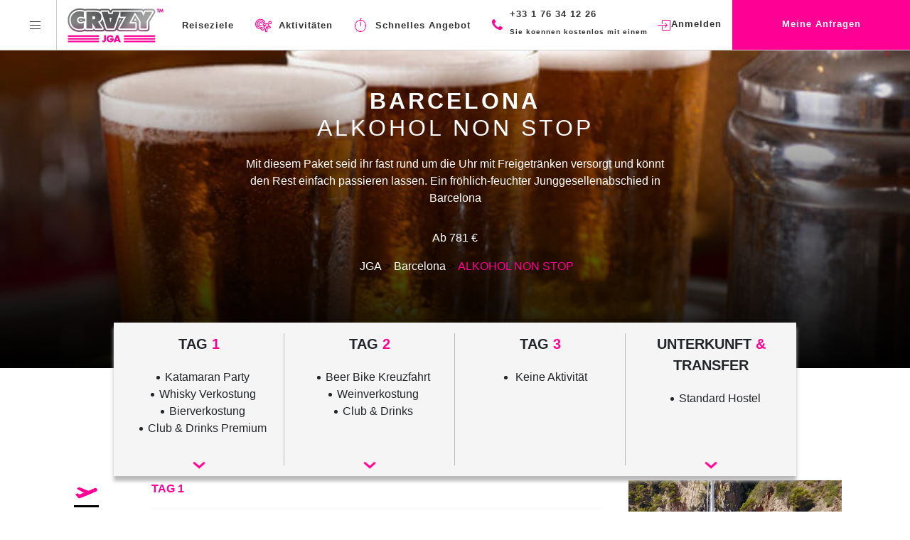

--- FILE ---
content_type: text/html; charset=utf-8
request_url: https://www.crazy-jga.com/junggesellenabschied-barcelona/ideen-alkohol-non-stop
body_size: 125316
content:
<!DOCTYPE html>
<html lang="de">
<head>
	<meta charset="UTF-8">
<script type="text/javascript">window.NREUM||(NREUM={});NREUM.info={"beacon":"bam.nr-data.net","errorBeacon":"bam.nr-data.net","licenseKey":"fd08a6fff1","applicationID":"57855230","transactionName":"JgoPFUBYXlpcRRlJVgYOAAZXRB1FUVhB","queueTime":2,"applicationTime":121,"agent":""}</script>
<script type="text/javascript">(window.NREUM||(NREUM={})).init={ajax:{deny_list:["bam.nr-data.net"]},feature_flags:["soft_nav"]};(window.NREUM||(NREUM={})).loader_config={licenseKey:"fd08a6fff1",applicationID:"57855230",browserID:"57857375"};;/*! For license information please see nr-loader-rum-1.308.0.min.js.LICENSE.txt */
(()=>{var e,t,r={163:(e,t,r)=>{"use strict";r.d(t,{j:()=>E});var n=r(384),i=r(1741);var a=r(2555);r(860).K7.genericEvents;const s="experimental.resources",o="register",c=e=>{if(!e||"string"!=typeof e)return!1;try{document.createDocumentFragment().querySelector(e)}catch{return!1}return!0};var d=r(2614),u=r(944),l=r(8122);const f="[data-nr-mask]",g=e=>(0,l.a)(e,(()=>{const e={feature_flags:[],experimental:{allow_registered_children:!1,resources:!1},mask_selector:"*",block_selector:"[data-nr-block]",mask_input_options:{color:!1,date:!1,"datetime-local":!1,email:!1,month:!1,number:!1,range:!1,search:!1,tel:!1,text:!1,time:!1,url:!1,week:!1,textarea:!1,select:!1,password:!0}};return{ajax:{deny_list:void 0,block_internal:!0,enabled:!0,autoStart:!0},api:{get allow_registered_children(){return e.feature_flags.includes(o)||e.experimental.allow_registered_children},set allow_registered_children(t){e.experimental.allow_registered_children=t},duplicate_registered_data:!1},browser_consent_mode:{enabled:!1},distributed_tracing:{enabled:void 0,exclude_newrelic_header:void 0,cors_use_newrelic_header:void 0,cors_use_tracecontext_headers:void 0,allowed_origins:void 0},get feature_flags(){return e.feature_flags},set feature_flags(t){e.feature_flags=t},generic_events:{enabled:!0,autoStart:!0},harvest:{interval:30},jserrors:{enabled:!0,autoStart:!0},logging:{enabled:!0,autoStart:!0},metrics:{enabled:!0,autoStart:!0},obfuscate:void 0,page_action:{enabled:!0},page_view_event:{enabled:!0,autoStart:!0},page_view_timing:{enabled:!0,autoStart:!0},performance:{capture_marks:!1,capture_measures:!1,capture_detail:!0,resources:{get enabled(){return e.feature_flags.includes(s)||e.experimental.resources},set enabled(t){e.experimental.resources=t},asset_types:[],first_party_domains:[],ignore_newrelic:!0}},privacy:{cookies_enabled:!0},proxy:{assets:void 0,beacon:void 0},session:{expiresMs:d.wk,inactiveMs:d.BB},session_replay:{autoStart:!0,enabled:!1,preload:!1,sampling_rate:10,error_sampling_rate:100,collect_fonts:!1,inline_images:!1,fix_stylesheets:!0,mask_all_inputs:!0,get mask_text_selector(){return e.mask_selector},set mask_text_selector(t){c(t)?e.mask_selector="".concat(t,",").concat(f):""===t||null===t?e.mask_selector=f:(0,u.R)(5,t)},get block_class(){return"nr-block"},get ignore_class(){return"nr-ignore"},get mask_text_class(){return"nr-mask"},get block_selector(){return e.block_selector},set block_selector(t){c(t)?e.block_selector+=",".concat(t):""!==t&&(0,u.R)(6,t)},get mask_input_options(){return e.mask_input_options},set mask_input_options(t){t&&"object"==typeof t?e.mask_input_options={...t,password:!0}:(0,u.R)(7,t)}},session_trace:{enabled:!0,autoStart:!0},soft_navigations:{enabled:!0,autoStart:!0},spa:{enabled:!0,autoStart:!0},ssl:void 0,user_actions:{enabled:!0,elementAttributes:["id","className","tagName","type"]}}})());var p=r(6154),m=r(9324);let h=0;const v={buildEnv:m.F3,distMethod:m.Xs,version:m.xv,originTime:p.WN},b={consented:!1},y={appMetadata:{},get consented(){return this.session?.state?.consent||b.consented},set consented(e){b.consented=e},customTransaction:void 0,denyList:void 0,disabled:!1,harvester:void 0,isolatedBacklog:!1,isRecording:!1,loaderType:void 0,maxBytes:3e4,obfuscator:void 0,onerror:void 0,ptid:void 0,releaseIds:{},session:void 0,timeKeeper:void 0,registeredEntities:[],jsAttributesMetadata:{bytes:0},get harvestCount(){return++h}},_=e=>{const t=(0,l.a)(e,y),r=Object.keys(v).reduce((e,t)=>(e[t]={value:v[t],writable:!1,configurable:!0,enumerable:!0},e),{});return Object.defineProperties(t,r)};var w=r(5701);const x=e=>{const t=e.startsWith("http");e+="/",r.p=t?e:"https://"+e};var R=r(7836),k=r(3241);const A={accountID:void 0,trustKey:void 0,agentID:void 0,licenseKey:void 0,applicationID:void 0,xpid:void 0},S=e=>(0,l.a)(e,A),T=new Set;function E(e,t={},r,s){let{init:o,info:c,loader_config:d,runtime:u={},exposed:l=!0}=t;if(!c){const e=(0,n.pV)();o=e.init,c=e.info,d=e.loader_config}e.init=g(o||{}),e.loader_config=S(d||{}),c.jsAttributes??={},p.bv&&(c.jsAttributes.isWorker=!0),e.info=(0,a.D)(c);const f=e.init,m=[c.beacon,c.errorBeacon];T.has(e.agentIdentifier)||(f.proxy.assets&&(x(f.proxy.assets),m.push(f.proxy.assets)),f.proxy.beacon&&m.push(f.proxy.beacon),e.beacons=[...m],function(e){const t=(0,n.pV)();Object.getOwnPropertyNames(i.W.prototype).forEach(r=>{const n=i.W.prototype[r];if("function"!=typeof n||"constructor"===n)return;let a=t[r];e[r]&&!1!==e.exposed&&"micro-agent"!==e.runtime?.loaderType&&(t[r]=(...t)=>{const n=e[r](...t);return a?a(...t):n})})}(e),(0,n.US)("activatedFeatures",w.B)),u.denyList=[...f.ajax.deny_list||[],...f.ajax.block_internal?m:[]],u.ptid=e.agentIdentifier,u.loaderType=r,e.runtime=_(u),T.has(e.agentIdentifier)||(e.ee=R.ee.get(e.agentIdentifier),e.exposed=l,(0,k.W)({agentIdentifier:e.agentIdentifier,drained:!!w.B?.[e.agentIdentifier],type:"lifecycle",name:"initialize",feature:void 0,data:e.config})),T.add(e.agentIdentifier)}},384:(e,t,r)=>{"use strict";r.d(t,{NT:()=>s,US:()=>u,Zm:()=>o,bQ:()=>d,dV:()=>c,pV:()=>l});var n=r(6154),i=r(1863),a=r(1910);const s={beacon:"bam.nr-data.net",errorBeacon:"bam.nr-data.net"};function o(){return n.gm.NREUM||(n.gm.NREUM={}),void 0===n.gm.newrelic&&(n.gm.newrelic=n.gm.NREUM),n.gm.NREUM}function c(){let e=o();return e.o||(e.o={ST:n.gm.setTimeout,SI:n.gm.setImmediate||n.gm.setInterval,CT:n.gm.clearTimeout,XHR:n.gm.XMLHttpRequest,REQ:n.gm.Request,EV:n.gm.Event,PR:n.gm.Promise,MO:n.gm.MutationObserver,FETCH:n.gm.fetch,WS:n.gm.WebSocket},(0,a.i)(...Object.values(e.o))),e}function d(e,t){let r=o();r.initializedAgents??={},t.initializedAt={ms:(0,i.t)(),date:new Date},r.initializedAgents[e]=t}function u(e,t){o()[e]=t}function l(){return function(){let e=o();const t=e.info||{};e.info={beacon:s.beacon,errorBeacon:s.errorBeacon,...t}}(),function(){let e=o();const t=e.init||{};e.init={...t}}(),c(),function(){let e=o();const t=e.loader_config||{};e.loader_config={...t}}(),o()}},782:(e,t,r)=>{"use strict";r.d(t,{T:()=>n});const n=r(860).K7.pageViewTiming},860:(e,t,r)=>{"use strict";r.d(t,{$J:()=>u,K7:()=>c,P3:()=>d,XX:()=>i,Yy:()=>o,df:()=>a,qY:()=>n,v4:()=>s});const n="events",i="jserrors",a="browser/blobs",s="rum",o="browser/logs",c={ajax:"ajax",genericEvents:"generic_events",jserrors:i,logging:"logging",metrics:"metrics",pageAction:"page_action",pageViewEvent:"page_view_event",pageViewTiming:"page_view_timing",sessionReplay:"session_replay",sessionTrace:"session_trace",softNav:"soft_navigations",spa:"spa"},d={[c.pageViewEvent]:1,[c.pageViewTiming]:2,[c.metrics]:3,[c.jserrors]:4,[c.spa]:5,[c.ajax]:6,[c.sessionTrace]:7,[c.softNav]:8,[c.sessionReplay]:9,[c.logging]:10,[c.genericEvents]:11},u={[c.pageViewEvent]:s,[c.pageViewTiming]:n,[c.ajax]:n,[c.spa]:n,[c.softNav]:n,[c.metrics]:i,[c.jserrors]:i,[c.sessionTrace]:a,[c.sessionReplay]:a,[c.logging]:o,[c.genericEvents]:"ins"}},944:(e,t,r)=>{"use strict";r.d(t,{R:()=>i});var n=r(3241);function i(e,t){"function"==typeof console.debug&&(console.debug("New Relic Warning: https://github.com/newrelic/newrelic-browser-agent/blob/main/docs/warning-codes.md#".concat(e),t),(0,n.W)({agentIdentifier:null,drained:null,type:"data",name:"warn",feature:"warn",data:{code:e,secondary:t}}))}},1687:(e,t,r)=>{"use strict";r.d(t,{Ak:()=>d,Ze:()=>f,x3:()=>u});var n=r(3241),i=r(7836),a=r(3606),s=r(860),o=r(2646);const c={};function d(e,t){const r={staged:!1,priority:s.P3[t]||0};l(e),c[e].get(t)||c[e].set(t,r)}function u(e,t){e&&c[e]&&(c[e].get(t)&&c[e].delete(t),p(e,t,!1),c[e].size&&g(e))}function l(e){if(!e)throw new Error("agentIdentifier required");c[e]||(c[e]=new Map)}function f(e="",t="feature",r=!1){if(l(e),!e||!c[e].get(t)||r)return p(e,t);c[e].get(t).staged=!0,g(e)}function g(e){const t=Array.from(c[e]);t.every(([e,t])=>t.staged)&&(t.sort((e,t)=>e[1].priority-t[1].priority),t.forEach(([t])=>{c[e].delete(t),p(e,t)}))}function p(e,t,r=!0){const s=e?i.ee.get(e):i.ee,c=a.i.handlers;if(!s.aborted&&s.backlog&&c){if((0,n.W)({agentIdentifier:e,type:"lifecycle",name:"drain",feature:t}),r){const e=s.backlog[t],r=c[t];if(r){for(let t=0;e&&t<e.length;++t)m(e[t],r);Object.entries(r).forEach(([e,t])=>{Object.values(t||{}).forEach(t=>{t[0]?.on&&t[0]?.context()instanceof o.y&&t[0].on(e,t[1])})})}}s.isolatedBacklog||delete c[t],s.backlog[t]=null,s.emit("drain-"+t,[])}}function m(e,t){var r=e[1];Object.values(t[r]||{}).forEach(t=>{var r=e[0];if(t[0]===r){var n=t[1],i=e[3],a=e[2];n.apply(i,a)}})}},1738:(e,t,r)=>{"use strict";r.d(t,{U:()=>g,Y:()=>f});var n=r(3241),i=r(9908),a=r(1863),s=r(944),o=r(5701),c=r(3969),d=r(8362),u=r(860),l=r(4261);function f(e,t,r,a){const f=a||r;!f||f[e]&&f[e]!==d.d.prototype[e]||(f[e]=function(){(0,i.p)(c.xV,["API/"+e+"/called"],void 0,u.K7.metrics,r.ee),(0,n.W)({agentIdentifier:r.agentIdentifier,drained:!!o.B?.[r.agentIdentifier],type:"data",name:"api",feature:l.Pl+e,data:{}});try{return t.apply(this,arguments)}catch(e){(0,s.R)(23,e)}})}function g(e,t,r,n,s){const o=e.info;null===r?delete o.jsAttributes[t]:o.jsAttributes[t]=r,(s||null===r)&&(0,i.p)(l.Pl+n,[(0,a.t)(),t,r],void 0,"session",e.ee)}},1741:(e,t,r)=>{"use strict";r.d(t,{W:()=>a});var n=r(944),i=r(4261);class a{#e(e,...t){if(this[e]!==a.prototype[e])return this[e](...t);(0,n.R)(35,e)}addPageAction(e,t){return this.#e(i.hG,e,t)}register(e){return this.#e(i.eY,e)}recordCustomEvent(e,t){return this.#e(i.fF,e,t)}setPageViewName(e,t){return this.#e(i.Fw,e,t)}setCustomAttribute(e,t,r){return this.#e(i.cD,e,t,r)}noticeError(e,t){return this.#e(i.o5,e,t)}setUserId(e,t=!1){return this.#e(i.Dl,e,t)}setApplicationVersion(e){return this.#e(i.nb,e)}setErrorHandler(e){return this.#e(i.bt,e)}addRelease(e,t){return this.#e(i.k6,e,t)}log(e,t){return this.#e(i.$9,e,t)}start(){return this.#e(i.d3)}finished(e){return this.#e(i.BL,e)}recordReplay(){return this.#e(i.CH)}pauseReplay(){return this.#e(i.Tb)}addToTrace(e){return this.#e(i.U2,e)}setCurrentRouteName(e){return this.#e(i.PA,e)}interaction(e){return this.#e(i.dT,e)}wrapLogger(e,t,r){return this.#e(i.Wb,e,t,r)}measure(e,t){return this.#e(i.V1,e,t)}consent(e){return this.#e(i.Pv,e)}}},1863:(e,t,r)=>{"use strict";function n(){return Math.floor(performance.now())}r.d(t,{t:()=>n})},1910:(e,t,r)=>{"use strict";r.d(t,{i:()=>a});var n=r(944);const i=new Map;function a(...e){return e.every(e=>{if(i.has(e))return i.get(e);const t="function"==typeof e?e.toString():"",r=t.includes("[native code]"),a=t.includes("nrWrapper");return r||a||(0,n.R)(64,e?.name||t),i.set(e,r),r})}},2555:(e,t,r)=>{"use strict";r.d(t,{D:()=>o,f:()=>s});var n=r(384),i=r(8122);const a={beacon:n.NT.beacon,errorBeacon:n.NT.errorBeacon,licenseKey:void 0,applicationID:void 0,sa:void 0,queueTime:void 0,applicationTime:void 0,ttGuid:void 0,user:void 0,account:void 0,product:void 0,extra:void 0,jsAttributes:{},userAttributes:void 0,atts:void 0,transactionName:void 0,tNamePlain:void 0};function s(e){try{return!!e.licenseKey&&!!e.errorBeacon&&!!e.applicationID}catch(e){return!1}}const o=e=>(0,i.a)(e,a)},2614:(e,t,r)=>{"use strict";r.d(t,{BB:()=>s,H3:()=>n,g:()=>d,iL:()=>c,tS:()=>o,uh:()=>i,wk:()=>a});const n="NRBA",i="SESSION",a=144e5,s=18e5,o={STARTED:"session-started",PAUSE:"session-pause",RESET:"session-reset",RESUME:"session-resume",UPDATE:"session-update"},c={SAME_TAB:"same-tab",CROSS_TAB:"cross-tab"},d={OFF:0,FULL:1,ERROR:2}},2646:(e,t,r)=>{"use strict";r.d(t,{y:()=>n});class n{constructor(e){this.contextId=e}}},2843:(e,t,r)=>{"use strict";r.d(t,{G:()=>a,u:()=>i});var n=r(3878);function i(e,t=!1,r,i){(0,n.DD)("visibilitychange",function(){if(t)return void("hidden"===document.visibilityState&&e());e(document.visibilityState)},r,i)}function a(e,t,r){(0,n.sp)("pagehide",e,t,r)}},3241:(e,t,r)=>{"use strict";r.d(t,{W:()=>a});var n=r(6154);const i="newrelic";function a(e={}){try{n.gm.dispatchEvent(new CustomEvent(i,{detail:e}))}catch(e){}}},3606:(e,t,r)=>{"use strict";r.d(t,{i:()=>a});var n=r(9908);a.on=s;var i=a.handlers={};function a(e,t,r,a){s(a||n.d,i,e,t,r)}function s(e,t,r,i,a){a||(a="feature"),e||(e=n.d);var s=t[a]=t[a]||{};(s[r]=s[r]||[]).push([e,i])}},3878:(e,t,r)=>{"use strict";function n(e,t){return{capture:e,passive:!1,signal:t}}function i(e,t,r=!1,i){window.addEventListener(e,t,n(r,i))}function a(e,t,r=!1,i){document.addEventListener(e,t,n(r,i))}r.d(t,{DD:()=>a,jT:()=>n,sp:()=>i})},3969:(e,t,r)=>{"use strict";r.d(t,{TZ:()=>n,XG:()=>o,rs:()=>i,xV:()=>s,z_:()=>a});const n=r(860).K7.metrics,i="sm",a="cm",s="storeSupportabilityMetrics",o="storeEventMetrics"},4234:(e,t,r)=>{"use strict";r.d(t,{W:()=>a});var n=r(7836),i=r(1687);class a{constructor(e,t){this.agentIdentifier=e,this.ee=n.ee.get(e),this.featureName=t,this.blocked=!1}deregisterDrain(){(0,i.x3)(this.agentIdentifier,this.featureName)}}},4261:(e,t,r)=>{"use strict";r.d(t,{$9:()=>d,BL:()=>o,CH:()=>g,Dl:()=>_,Fw:()=>y,PA:()=>h,Pl:()=>n,Pv:()=>k,Tb:()=>l,U2:()=>a,V1:()=>R,Wb:()=>x,bt:()=>b,cD:()=>v,d3:()=>w,dT:()=>c,eY:()=>p,fF:()=>f,hG:()=>i,k6:()=>s,nb:()=>m,o5:()=>u});const n="api-",i="addPageAction",a="addToTrace",s="addRelease",o="finished",c="interaction",d="log",u="noticeError",l="pauseReplay",f="recordCustomEvent",g="recordReplay",p="register",m="setApplicationVersion",h="setCurrentRouteName",v="setCustomAttribute",b="setErrorHandler",y="setPageViewName",_="setUserId",w="start",x="wrapLogger",R="measure",k="consent"},5289:(e,t,r)=>{"use strict";r.d(t,{GG:()=>s,Qr:()=>c,sB:()=>o});var n=r(3878),i=r(6389);function a(){return"undefined"==typeof document||"complete"===document.readyState}function s(e,t){if(a())return e();const r=(0,i.J)(e),s=setInterval(()=>{a()&&(clearInterval(s),r())},500);(0,n.sp)("load",r,t)}function o(e){if(a())return e();(0,n.DD)("DOMContentLoaded",e)}function c(e){if(a())return e();(0,n.sp)("popstate",e)}},5607:(e,t,r)=>{"use strict";r.d(t,{W:()=>n});const n=(0,r(9566).bz)()},5701:(e,t,r)=>{"use strict";r.d(t,{B:()=>a,t:()=>s});var n=r(3241);const i=new Set,a={};function s(e,t){const r=t.agentIdentifier;a[r]??={},e&&"object"==typeof e&&(i.has(r)||(t.ee.emit("rumresp",[e]),a[r]=e,i.add(r),(0,n.W)({agentIdentifier:r,loaded:!0,drained:!0,type:"lifecycle",name:"load",feature:void 0,data:e})))}},6154:(e,t,r)=>{"use strict";r.d(t,{OF:()=>c,RI:()=>i,WN:()=>u,bv:()=>a,eN:()=>l,gm:()=>s,mw:()=>o,sb:()=>d});var n=r(1863);const i="undefined"!=typeof window&&!!window.document,a="undefined"!=typeof WorkerGlobalScope&&("undefined"!=typeof self&&self instanceof WorkerGlobalScope&&self.navigator instanceof WorkerNavigator||"undefined"!=typeof globalThis&&globalThis instanceof WorkerGlobalScope&&globalThis.navigator instanceof WorkerNavigator),s=i?window:"undefined"!=typeof WorkerGlobalScope&&("undefined"!=typeof self&&self instanceof WorkerGlobalScope&&self||"undefined"!=typeof globalThis&&globalThis instanceof WorkerGlobalScope&&globalThis),o=Boolean("hidden"===s?.document?.visibilityState),c=/iPad|iPhone|iPod/.test(s.navigator?.userAgent),d=c&&"undefined"==typeof SharedWorker,u=((()=>{const e=s.navigator?.userAgent?.match(/Firefox[/\s](\d+\.\d+)/);Array.isArray(e)&&e.length>=2&&e[1]})(),Date.now()-(0,n.t)()),l=()=>"undefined"!=typeof PerformanceNavigationTiming&&s?.performance?.getEntriesByType("navigation")?.[0]?.responseStart},6389:(e,t,r)=>{"use strict";function n(e,t=500,r={}){const n=r?.leading||!1;let i;return(...r)=>{n&&void 0===i&&(e.apply(this,r),i=setTimeout(()=>{i=clearTimeout(i)},t)),n||(clearTimeout(i),i=setTimeout(()=>{e.apply(this,r)},t))}}function i(e){let t=!1;return(...r)=>{t||(t=!0,e.apply(this,r))}}r.d(t,{J:()=>i,s:()=>n})},6630:(e,t,r)=>{"use strict";r.d(t,{T:()=>n});const n=r(860).K7.pageViewEvent},7699:(e,t,r)=>{"use strict";r.d(t,{It:()=>a,KC:()=>o,No:()=>i,qh:()=>s});var n=r(860);const i=16e3,a=1e6,s="SESSION_ERROR",o={[n.K7.logging]:!0,[n.K7.genericEvents]:!1,[n.K7.jserrors]:!1,[n.K7.ajax]:!1}},7836:(e,t,r)=>{"use strict";r.d(t,{P:()=>o,ee:()=>c});var n=r(384),i=r(8990),a=r(2646),s=r(5607);const o="nr@context:".concat(s.W),c=function e(t,r){var n={},s={},u={},l=!1;try{l=16===r.length&&d.initializedAgents?.[r]?.runtime.isolatedBacklog}catch(e){}var f={on:p,addEventListener:p,removeEventListener:function(e,t){var r=n[e];if(!r)return;for(var i=0;i<r.length;i++)r[i]===t&&r.splice(i,1)},emit:function(e,r,n,i,a){!1!==a&&(a=!0);if(c.aborted&&!i)return;t&&a&&t.emit(e,r,n);var o=g(n);m(e).forEach(e=>{e.apply(o,r)});var d=v()[s[e]];d&&d.push([f,e,r,o]);return o},get:h,listeners:m,context:g,buffer:function(e,t){const r=v();if(t=t||"feature",f.aborted)return;Object.entries(e||{}).forEach(([e,n])=>{s[n]=t,t in r||(r[t]=[])})},abort:function(){f._aborted=!0,Object.keys(f.backlog).forEach(e=>{delete f.backlog[e]})},isBuffering:function(e){return!!v()[s[e]]},debugId:r,backlog:l?{}:t&&"object"==typeof t.backlog?t.backlog:{},isolatedBacklog:l};return Object.defineProperty(f,"aborted",{get:()=>{let e=f._aborted||!1;return e||(t&&(e=t.aborted),e)}}),f;function g(e){return e&&e instanceof a.y?e:e?(0,i.I)(e,o,()=>new a.y(o)):new a.y(o)}function p(e,t){n[e]=m(e).concat(t)}function m(e){return n[e]||[]}function h(t){return u[t]=u[t]||e(f,t)}function v(){return f.backlog}}(void 0,"globalEE"),d=(0,n.Zm)();d.ee||(d.ee=c)},8122:(e,t,r)=>{"use strict";r.d(t,{a:()=>i});var n=r(944);function i(e,t){try{if(!e||"object"!=typeof e)return(0,n.R)(3);if(!t||"object"!=typeof t)return(0,n.R)(4);const r=Object.create(Object.getPrototypeOf(t),Object.getOwnPropertyDescriptors(t)),a=0===Object.keys(r).length?e:r;for(let s in a)if(void 0!==e[s])try{if(null===e[s]){r[s]=null;continue}Array.isArray(e[s])&&Array.isArray(t[s])?r[s]=Array.from(new Set([...e[s],...t[s]])):"object"==typeof e[s]&&"object"==typeof t[s]?r[s]=i(e[s],t[s]):r[s]=e[s]}catch(e){r[s]||(0,n.R)(1,e)}return r}catch(e){(0,n.R)(2,e)}}},8362:(e,t,r)=>{"use strict";r.d(t,{d:()=>a});var n=r(9566),i=r(1741);class a extends i.W{agentIdentifier=(0,n.LA)(16)}},8374:(e,t,r)=>{r.nc=(()=>{try{return document?.currentScript?.nonce}catch(e){}return""})()},8990:(e,t,r)=>{"use strict";r.d(t,{I:()=>i});var n=Object.prototype.hasOwnProperty;function i(e,t,r){if(n.call(e,t))return e[t];var i=r();if(Object.defineProperty&&Object.keys)try{return Object.defineProperty(e,t,{value:i,writable:!0,enumerable:!1}),i}catch(e){}return e[t]=i,i}},9324:(e,t,r)=>{"use strict";r.d(t,{F3:()=>i,Xs:()=>a,xv:()=>n});const n="1.308.0",i="PROD",a="CDN"},9566:(e,t,r)=>{"use strict";r.d(t,{LA:()=>o,bz:()=>s});var n=r(6154);const i="xxxxxxxx-xxxx-4xxx-yxxx-xxxxxxxxxxxx";function a(e,t){return e?15&e[t]:16*Math.random()|0}function s(){const e=n.gm?.crypto||n.gm?.msCrypto;let t,r=0;return e&&e.getRandomValues&&(t=e.getRandomValues(new Uint8Array(30))),i.split("").map(e=>"x"===e?a(t,r++).toString(16):"y"===e?(3&a()|8).toString(16):e).join("")}function o(e){const t=n.gm?.crypto||n.gm?.msCrypto;let r,i=0;t&&t.getRandomValues&&(r=t.getRandomValues(new Uint8Array(e)));const s=[];for(var o=0;o<e;o++)s.push(a(r,i++).toString(16));return s.join("")}},9908:(e,t,r)=>{"use strict";r.d(t,{d:()=>n,p:()=>i});var n=r(7836).ee.get("handle");function i(e,t,r,i,a){a?(a.buffer([e],i),a.emit(e,t,r)):(n.buffer([e],i),n.emit(e,t,r))}}},n={};function i(e){var t=n[e];if(void 0!==t)return t.exports;var a=n[e]={exports:{}};return r[e](a,a.exports,i),a.exports}i.m=r,i.d=(e,t)=>{for(var r in t)i.o(t,r)&&!i.o(e,r)&&Object.defineProperty(e,r,{enumerable:!0,get:t[r]})},i.f={},i.e=e=>Promise.all(Object.keys(i.f).reduce((t,r)=>(i.f[r](e,t),t),[])),i.u=e=>"nr-rum-1.308.0.min.js",i.o=(e,t)=>Object.prototype.hasOwnProperty.call(e,t),e={},t="NRBA-1.308.0.PROD:",i.l=(r,n,a,s)=>{if(e[r])e[r].push(n);else{var o,c;if(void 0!==a)for(var d=document.getElementsByTagName("script"),u=0;u<d.length;u++){var l=d[u];if(l.getAttribute("src")==r||l.getAttribute("data-webpack")==t+a){o=l;break}}if(!o){c=!0;var f={296:"sha512-+MIMDsOcckGXa1EdWHqFNv7P+JUkd5kQwCBr3KE6uCvnsBNUrdSt4a/3/L4j4TxtnaMNjHpza2/erNQbpacJQA=="};(o=document.createElement("script")).charset="utf-8",i.nc&&o.setAttribute("nonce",i.nc),o.setAttribute("data-webpack",t+a),o.src=r,0!==o.src.indexOf(window.location.origin+"/")&&(o.crossOrigin="anonymous"),f[s]&&(o.integrity=f[s])}e[r]=[n];var g=(t,n)=>{o.onerror=o.onload=null,clearTimeout(p);var i=e[r];if(delete e[r],o.parentNode&&o.parentNode.removeChild(o),i&&i.forEach(e=>e(n)),t)return t(n)},p=setTimeout(g.bind(null,void 0,{type:"timeout",target:o}),12e4);o.onerror=g.bind(null,o.onerror),o.onload=g.bind(null,o.onload),c&&document.head.appendChild(o)}},i.r=e=>{"undefined"!=typeof Symbol&&Symbol.toStringTag&&Object.defineProperty(e,Symbol.toStringTag,{value:"Module"}),Object.defineProperty(e,"__esModule",{value:!0})},i.p="https://js-agent.newrelic.com/",(()=>{var e={374:0,840:0};i.f.j=(t,r)=>{var n=i.o(e,t)?e[t]:void 0;if(0!==n)if(n)r.push(n[2]);else{var a=new Promise((r,i)=>n=e[t]=[r,i]);r.push(n[2]=a);var s=i.p+i.u(t),o=new Error;i.l(s,r=>{if(i.o(e,t)&&(0!==(n=e[t])&&(e[t]=void 0),n)){var a=r&&("load"===r.type?"missing":r.type),s=r&&r.target&&r.target.src;o.message="Loading chunk "+t+" failed: ("+a+": "+s+")",o.name="ChunkLoadError",o.type=a,o.request=s,n[1](o)}},"chunk-"+t,t)}};var t=(t,r)=>{var n,a,[s,o,c]=r,d=0;if(s.some(t=>0!==e[t])){for(n in o)i.o(o,n)&&(i.m[n]=o[n]);if(c)c(i)}for(t&&t(r);d<s.length;d++)a=s[d],i.o(e,a)&&e[a]&&e[a][0](),e[a]=0},r=self["webpackChunk:NRBA-1.308.0.PROD"]=self["webpackChunk:NRBA-1.308.0.PROD"]||[];r.forEach(t.bind(null,0)),r.push=t.bind(null,r.push.bind(r))})(),(()=>{"use strict";i(8374);var e=i(8362),t=i(860);const r=Object.values(t.K7);var n=i(163);var a=i(9908),s=i(1863),o=i(4261),c=i(1738);var d=i(1687),u=i(4234),l=i(5289),f=i(6154),g=i(944),p=i(384);const m=e=>f.RI&&!0===e?.privacy.cookies_enabled;function h(e){return!!(0,p.dV)().o.MO&&m(e)&&!0===e?.session_trace.enabled}var v=i(6389),b=i(7699);class y extends u.W{constructor(e,t){super(e.agentIdentifier,t),this.agentRef=e,this.abortHandler=void 0,this.featAggregate=void 0,this.loadedSuccessfully=void 0,this.onAggregateImported=new Promise(e=>{this.loadedSuccessfully=e}),this.deferred=Promise.resolve(),!1===e.init[this.featureName].autoStart?this.deferred=new Promise((t,r)=>{this.ee.on("manual-start-all",(0,v.J)(()=>{(0,d.Ak)(e.agentIdentifier,this.featureName),t()}))}):(0,d.Ak)(e.agentIdentifier,t)}importAggregator(e,t,r={}){if(this.featAggregate)return;const n=async()=>{let n;await this.deferred;try{if(m(e.init)){const{setupAgentSession:t}=await i.e(296).then(i.bind(i,3305));n=t(e)}}catch(e){(0,g.R)(20,e),this.ee.emit("internal-error",[e]),(0,a.p)(b.qh,[e],void 0,this.featureName,this.ee)}try{if(!this.#t(this.featureName,n,e.init))return(0,d.Ze)(this.agentIdentifier,this.featureName),void this.loadedSuccessfully(!1);const{Aggregate:i}=await t();this.featAggregate=new i(e,r),e.runtime.harvester.initializedAggregates.push(this.featAggregate),this.loadedSuccessfully(!0)}catch(e){(0,g.R)(34,e),this.abortHandler?.(),(0,d.Ze)(this.agentIdentifier,this.featureName,!0),this.loadedSuccessfully(!1),this.ee&&this.ee.abort()}};f.RI?(0,l.GG)(()=>n(),!0):n()}#t(e,r,n){if(this.blocked)return!1;switch(e){case t.K7.sessionReplay:return h(n)&&!!r;case t.K7.sessionTrace:return!!r;default:return!0}}}var _=i(6630),w=i(2614),x=i(3241);class R extends y{static featureName=_.T;constructor(e){var t;super(e,_.T),this.setupInspectionEvents(e.agentIdentifier),t=e,(0,c.Y)(o.Fw,function(e,r){"string"==typeof e&&("/"!==e.charAt(0)&&(e="/"+e),t.runtime.customTransaction=(r||"http://custom.transaction")+e,(0,a.p)(o.Pl+o.Fw,[(0,s.t)()],void 0,void 0,t.ee))},t),this.importAggregator(e,()=>i.e(296).then(i.bind(i,3943)))}setupInspectionEvents(e){const t=(t,r)=>{t&&(0,x.W)({agentIdentifier:e,timeStamp:t.timeStamp,loaded:"complete"===t.target.readyState,type:"window",name:r,data:t.target.location+""})};(0,l.sB)(e=>{t(e,"DOMContentLoaded")}),(0,l.GG)(e=>{t(e,"load")}),(0,l.Qr)(e=>{t(e,"navigate")}),this.ee.on(w.tS.UPDATE,(t,r)=>{(0,x.W)({agentIdentifier:e,type:"lifecycle",name:"session",data:r})})}}class k extends e.d{constructor(e){var t;(super(),f.gm)?(this.features={},(0,p.bQ)(this.agentIdentifier,this),this.desiredFeatures=new Set(e.features||[]),this.desiredFeatures.add(R),(0,n.j)(this,e,e.loaderType||"agent"),t=this,(0,c.Y)(o.cD,function(e,r,n=!1){if("string"==typeof e){if(["string","number","boolean"].includes(typeof r)||null===r)return(0,c.U)(t,e,r,o.cD,n);(0,g.R)(40,typeof r)}else(0,g.R)(39,typeof e)},t),function(e){(0,c.Y)(o.Dl,function(t,r=!1){if("string"!=typeof t&&null!==t)return void(0,g.R)(41,typeof t);const n=e.info.jsAttributes["enduser.id"];r&&null!=n&&n!==t?(0,a.p)(o.Pl+"setUserIdAndResetSession",[t],void 0,"session",e.ee):(0,c.U)(e,"enduser.id",t,o.Dl,!0)},e)}(this),function(e){(0,c.Y)(o.nb,function(t){if("string"==typeof t||null===t)return(0,c.U)(e,"application.version",t,o.nb,!1);(0,g.R)(42,typeof t)},e)}(this),function(e){(0,c.Y)(o.d3,function(){e.ee.emit("manual-start-all")},e)}(this),function(e){(0,c.Y)(o.Pv,function(t=!0){if("boolean"==typeof t){if((0,a.p)(o.Pl+o.Pv,[t],void 0,"session",e.ee),e.runtime.consented=t,t){const t=e.features.page_view_event;t.onAggregateImported.then(e=>{const r=t.featAggregate;e&&!r.sentRum&&r.sendRum()})}}else(0,g.R)(65,typeof t)},e)}(this),this.run()):(0,g.R)(21)}get config(){return{info:this.info,init:this.init,loader_config:this.loader_config,runtime:this.runtime}}get api(){return this}run(){try{const e=function(e){const t={};return r.forEach(r=>{t[r]=!!e[r]?.enabled}),t}(this.init),n=[...this.desiredFeatures];n.sort((e,r)=>t.P3[e.featureName]-t.P3[r.featureName]),n.forEach(r=>{if(!e[r.featureName]&&r.featureName!==t.K7.pageViewEvent)return;if(r.featureName===t.K7.spa)return void(0,g.R)(67);const n=function(e){switch(e){case t.K7.ajax:return[t.K7.jserrors];case t.K7.sessionTrace:return[t.K7.ajax,t.K7.pageViewEvent];case t.K7.sessionReplay:return[t.K7.sessionTrace];case t.K7.pageViewTiming:return[t.K7.pageViewEvent];default:return[]}}(r.featureName).filter(e=>!(e in this.features));n.length>0&&(0,g.R)(36,{targetFeature:r.featureName,missingDependencies:n}),this.features[r.featureName]=new r(this)})}catch(e){(0,g.R)(22,e);for(const e in this.features)this.features[e].abortHandler?.();const t=(0,p.Zm)();delete t.initializedAgents[this.agentIdentifier]?.features,delete this.sharedAggregator;return t.ee.get(this.agentIdentifier).abort(),!1}}}var A=i(2843),S=i(782);class T extends y{static featureName=S.T;constructor(e){super(e,S.T),f.RI&&((0,A.u)(()=>(0,a.p)("docHidden",[(0,s.t)()],void 0,S.T,this.ee),!0),(0,A.G)(()=>(0,a.p)("winPagehide",[(0,s.t)()],void 0,S.T,this.ee)),this.importAggregator(e,()=>i.e(296).then(i.bind(i,2117))))}}var E=i(3969);class I extends y{static featureName=E.TZ;constructor(e){super(e,E.TZ),f.RI&&document.addEventListener("securitypolicyviolation",e=>{(0,a.p)(E.xV,["Generic/CSPViolation/Detected"],void 0,this.featureName,this.ee)}),this.importAggregator(e,()=>i.e(296).then(i.bind(i,9623)))}}new k({features:[R,T,I],loaderType:"lite"})})()})();</script>
<script>
	var locale = "de";
</script>
  <title>Crazy-JGA</title>
	<meta name="google-site-verification" content="jB5zh8XXjDf_5cU_Vvzx5d0HyoMJCZNcr7ElpwkSIDs" />
	
<meta name="viewport" content="width=device-width, initial-scale=1">
  <meta name="description" content="Entdecken Sie unser JGA-Package ALKOHOL NON STOP in Barcelona! Finden Sie originelle Ideen und verrückte Aktivitäten. Sehen Sie sich Beispielrouten an und vereinfachen Sie Ihre Organisation.">
  <meta name="keywords" content="JGA; Junggesellenabschied">
<meta property="og:title" content="
">
<meta property="og:description" content="Entdecken Sie unser JGA-Package ALKOHOL NON STOP in Barcelona! Finden Sie originelle Ideen und verrückte Aktivitäten. Sehen Sie sich Beispielrouten an und vereinfachen Sie Ihre Organisation.">
<meta property="og:type" content="website" />
	<meta property="og:image" content="https://s3-eu-west-1.amazonaws.com/cv-developments/production%2Fimages%2F2793a0ec-ace4-7f7a-3094-23aac330c045%2FBarcelone-min.jpeg" />
	<meta property="og:url" content="https://www.crazy-jga.com/junggesellenabschied-barcelona" />
		<meta property="og:image:alt" content="JGA Barcelona" />

		<link rel="canonical" href="https://www.crazy-jga.com/junggesellenabschied-barcelona/ideen-alkohol-non-stop" />
<meta property="og:site_name" content="Crazy-JGA" />

<meta name="twitter:card" content="summary_large_image" />
<meta name="twitter:description" content="Entdecken Sie unser JGA-Package ALKOHOL NON STOP in Barcelona! Finden Sie originelle Ideen und verrückte Aktivitäten. Sehen Sie sich Beispielrouten an und vereinfachen Sie Ihre Organisation." />
<meta name="twitter:title" content="
" />
<meta name="twitter:image" content="https://s3-eu-west-1.amazonaws.com/cv-developments/production%2Fimages%2Ffb593b64-6821-daf7-6774-005029e6794d%2FJunggesellenabschied+-+Crazy+JGA.png" />
<meta http-equiv="ScreenOrientation" content="autoRotate:disabled">

<link rel="shortcut icon" href="https://s3-eu-west-1.amazonaws.com/cv-developments/assets/favicon-evg.ico" type="image/x-icon">
<script src="//code.jquery.com/jquery-1.12.4.min.js"></script>

	<script src="//maps.googleapis.com/maps/api/js?v=3&key=AIzaSyBsY9P5NOc7UDzRUMIAkR5vZyhr6oOEGxo&libraries=places"></script>
	<script src="https://cdn.datatables.net/2.2.1/js/dataTables.min.js"></script>
	<link rel="stylesheet" type="text/css" href="https://cdn.datatables.net/2.2.1/css/dataTables.dataTables.min.css">
	<link rel="stylesheet" href="https://cdn.linearicons.com/free/1.0.0/icon-font.min.css">

	<link rel="stylesheet" href="/assets/application-646046e716c228a052d3ca57df092ba32f3d05998f55f06fba5ac1bf972d12a3.css" media="all" />
	<script src="/assets/application-36428e087aab63e7b33d0f1327f889b0892a24768a390fcbd76be08d41c4d99f.js"></script>
	<meta name="csrf-param" content="authenticity_token" />
<meta name="csrf-token" content="jH-CdtV-4UseqhAS02GJw5UmWKx_M5pycV_Wzze3IouOn6u7MEEj7NbKXkl8dTMC88lWq6yIKMazFhEtweYHxA" />

			<script async src="https://www.googletagmanager.com/gtag/js?id=AW-990262812"></script>
		<script>
			window.dataLayer = window.dataLayer || [];
			function gtag(){dataLayer.push(arguments);}
			gtag('js', new Date());
		 
				gtag('config', 'AW-990262812');
		</script>
</head>

<body class="home">	
		<div class="cv-header">
	<noscript><iframe src="https://www.googletagmanager.com/ns.html?id=GTM-MZFZQD"
	height="0" width="0" style="display:none;visibility:hidden"></iframe></noscript>
	<ul class="cv-navbar-left">
			<li>
		  		<button class="header-btn button-menu">
		  			<i class="icon-menu" aria-hidden="true"></i>
		  		</button>
			</li>

		  
			<li class="cv-navbar-separator"></li>
	
			<li>
				<a class="header-btn header-logo" href="/">
					<img src="https://s3-eu-west-1.amazonaws.com/cv-developments/production%2Fimages%2Ffb593b64-6821-daf7-6774-005029e6794d%2FJunggesellenabschied+-+Crazy+JGA.png" height="50" alt="">
</a>			</li>

	</ul>

	<ul class="cv-navbar-center">
			<li>
				<button id="dropdown-toggle-destinations-abroad" type="button" class="header-btn choose-destination" data-bs-toggle="dropdown" aria-haspopup="true" aria-expanded="false" data-bs-display="static">
					<span class="title-destination">
						<i class="icon-road-sign"></i>
						Reiseziele
					</span>
				</button>
			<li>
				
			<li>
				<div class="btn-group">
	<button id="dropdown-toggle-activities" type="button" class="header-btn" data-bs-toggle="dropdown" data-bs-display="static" aria-haspopup="true" aria-expanded="false" style="display: block">
			<!-- <i class="icon-power" aria-hidden="true"></i> -->
			<span>
				<img src="https://cv-developments.s3.eu-west-1.amazonaws.com/assets/picto_filters/icon-pink/course-cible.svg" style="height: 20px; margin-right: 5px;">
				Aktivitäten	
			</span>

	</button>
		<div class="dropdown-menu cv-menu">
			<div class="filter-box">
				<script>
				var listCategories = [];
						listCategories.push({
							id: 110,
							title: "Rennbobfahren"
						});
						listCategories.push({
							id: 120,
							title: "Bootsfahrt &amp; Drinks"
						});
						listCategories.push({
							id: 119,
							title: "Man vs. Dog"
						});
						listCategories.push({
							id: 128,
							title: "Daddy Limo Lap Tour"
						});
						listCategories.push({
							id: 126,
							title: "Sex Show"
						});
						listCategories.push({
							id: 157,
							title: "Fat Stripper"
						});
						listCategories.push({
							id: 150,
							title: "Quad fahren"
						});
						listCategories.push({
							id: 159,
							title: "Daddy Limousine"
						});
						listCategories.push({
							id: 158,
							title: "Club &amp; Drinks"
						});
						listCategories.push({
							id: 160,
							title: "Partyboot"
						});
						listCategories.push({
							id: 161,
							title: "Partybus"
						});
						listCategories.push({
							id: 129,
							title: "Kidnapping"
						});
						listCategories.push({
							id: 13,
							title: "Schießen"
						});
						listCategories.push({
							id: 116,
							title: "Car Smash"
						});
						listCategories.push({
							id: 48,
							title: "Bungee Jumping"
						});
						listCategories.push({
							id: 52,
							title: "Fallschirmspringen"
						});
						listCategories.push({
							id: 60,
							title: "Flyboard"
						});
						listCategories.push({
							id: 44,
							title: "Freier Fall"
						});
						listCategories.push({
							id: 105,
							title: "Panzerschießen"
						});
						listCategories.push({
							id: 35,
							title: "Panzerfahren"
						});
						listCategories.push({
							id: 41,
							title: "Paragleiten"
						});
						listCategories.push({
							id: 395,
							title: "Hot Rod Tour"
						});
						listCategories.push({
							id: 393,
							title: "Kartfahren JGA"
						});
						listCategories.push({
							id: 383,
							title: "Beer Bike"
						});
						listCategories.push({
							id: 384,
							title: "Paintball JGA"
						});
				$(document).ready(function() {
					var searchEngine = window.fuzzySearch(listCategories);
					$('.category-search').bind("change paste keyup", function() {
						var value = $(this).val(); 
						if (value.length === 0) {
							$('[data-m-cat-activities]').show();
							return;
						}
						var results = searchEngine.search(value);
						$('[data-m-cat-activities]').hide();
						$(results).each(function(index, item) {
							$('[data-m-cat-activities='+ item.id +']').show();
						});
					});
				});
				</script>
				<input type="text" class="category-search" value="" placeholder="Suchfilter"/>
			</div>
			<div class="row not-category-filtered">
					<div class="col-lg-3 col-xs-6 col-sm-3" ><ul class="list-group">
					<li data-m-cat-activities="383">
							<a class="dropdown-item" href="/activity-category/Beer-Bike-jga">
								Beer Bike
</a>					</li>
					<li data-m-cat-activities="120">
							<a class="dropdown-item" href="/activity-category/bootsfahrt-getraenke-crazy-jga">
								Bootsfahrt &amp; Drinks
</a>					</li>
					<li data-m-cat-activities="48">
							<a class="dropdown-item" href="/activity-category/bungee-jumping-crazy-jga">
								Bungee Jumping
</a>					</li>
					<li data-m-cat-activities="116">
							<a class="dropdown-item" href="/activity-category/car-smash-jga">
								Car Smash
</a>					</li>
					<li data-m-cat-activities="158">
							<a class="dropdown-item" href="/activity-category/club-drinks-crazy-jga">
								Club &amp; Drinks
</a>					</li>
					<li data-m-cat-activities="128">
							<a class="dropdown-item" href="/activity-category/daddy-limo-lap-tour-crazy-jga">
								Daddy Limo Lap Tour
</a>					</li>
					<li data-m-cat-activities="159">
							<a class="dropdown-item" href="/activity-category/daddy-limousine-crazy-jga">
								Daddy Limousine
</a>					</li>
					<li data-m-cat-activities="52">
							<a class="dropdown-item" href="/activity-category/fallschirmspringen-crazy-jga">
								Fallschirmspringen
</a>					</li>
						</ul></div>
					<div class="col-lg-3 col-xs-6 col-sm-3" ><ul class="list-group">
					<li data-m-cat-activities="157">
							<a class="dropdown-item" href="/activity-category/fat-stripper-crazy-jga">
								Fat Stripper
</a>					</li>
					<li data-m-cat-activities="60">
							<a class="dropdown-item" href="/activity-category/flyboard-crazy-jga">
								Flyboard
</a>					</li>
					<li data-m-cat-activities="44">
							<a class="dropdown-item" href="/activity-category/freier-fall-crazy-jga">
								Freier Fall
</a>					</li>
					<li data-m-cat-activities="395">
							<a class="dropdown-item" href="/activity-category/Hot-Rod-Tour-jga">
								Hot Rod Tour
</a>					</li>
					<li data-m-cat-activities="393">
							<a class="dropdown-item" href="/activity-category/Karting-jga">
								Kartfahren JGA
</a>					</li>
					<li data-m-cat-activities="129">
							<a class="dropdown-item" href="/activity-category/braeutigam-entfuehrung-crazy-jga">
								Kidnapping
</a>					</li>
					<li data-m-cat-activities="119">
							<a class="dropdown-item" href="/activity-category/man-vs-dog-crazy-jga">
								Man vs. Dog
</a>					</li>
					<li data-m-cat-activities="384">
							<a class="dropdown-item" href="/activity-category/paintball-jga">
								Paintball JGA
</a>					</li>
						</ul></div>
					<div class="col-lg-3 col-xs-6 col-sm-3" ><ul class="list-group">
					<li data-m-cat-activities="35">
							<a class="dropdown-item" href="/activity-category/panzerfahren-crazy-jga">
								Panzerfahren
</a>					</li>
					<li data-m-cat-activities="105">
							<a class="dropdown-item" href="/activity-category/ultimate-panzer-posen-jga">
								Panzerschießen
</a>					</li>
					<li data-m-cat-activities="41">
							<a class="dropdown-item" href="/activity-category/paragleiten-crazy-jga">
								Paragleiten
</a>					</li>
					<li data-m-cat-activities="160">
							<a class="dropdown-item" href="/activity-category/partyboot-crazy-jga">
								Partyboot
</a>					</li>
					<li data-m-cat-activities="161">
							<a class="dropdown-item" href="/activity-category/partybus-crazy-jga">
								Partybus
</a>					</li>
					<li data-m-cat-activities="150">
							<a class="dropdown-item" href="/activity-category/quad-fahren-crazy-jga">
								Quad fahren
</a>					</li>
					<li data-m-cat-activities="110">
							<a class="dropdown-item" href="/activity-category/rennbobfahren-crazy-jga">
								Rennbobfahren
</a>					</li>
					<li data-m-cat-activities="13">
							<a class="dropdown-item" href="/activity-category/schiessen-crazy-jga">
								Schießen
</a>					</li>
						</ul></div>
					<div class="col-lg-3 col-xs-6 col-sm-3" ><ul class="list-group">
					<li data-m-cat-activities="126">
							<a class="dropdown-item" href="/activity-category/sex-show-crazy-jga">
								Sex Show
</a>					</li>

			</div>
		</div>
</div>
			</li>
			
			<li>
					<a class="header-btn" title="Organisiere deinen außergewöhnlichen JGA mit uns" href="/demand_quicks"> 
						<span style="" >
							<i class="icon-timer" aria-hidden="true"></i> 
							Schnelles Angebot	
						</span>
</a>			</li>
			
			<li>
					<a class="header-btn" href="tel:+33176341226">
						<i class="fa fa-phone" aria-hidden="true"></i> 
							<span>
								+33 1 76 34 12 26
									<p style="line-height: 15px;font-size: 10px;">Sie koennen kostenlos mit einem deutschen Berater sprechen.</p>
							</span>
</a>			</li>
	</ul>

	
		<ul class="cv-navbar-right">
					<li>
					  	<a class="last-item header-btn" href="/customers/sign_in">
					  		<i class="icon-enter-right" aria-hidden="true"></i>
					  		<span>Anmelden</span>
</a>				  	</li>


					<li>
						<button class="header-btn" id="sidebar-cart">
							<span onclick="openCartAdveris()" id="text-sidebar-cart">Meine Anfragen</span>
						</button>
					</li>
		</ul>


	<div id="mobile-menu">
		<div class="menu-overlay">
			<div class="left-pane">
				<div class="close-block">
			  		<button class="header-btn button-close">
			  			<i class="fa fa-times" aria-hidden="true"></i>
			  		</button>
				</div>
			  	<script>
	function open_destination(){
			$('#mobile-menu').removeClass('open');
			$('#mobile-menu .menu-overlay').removeClass('open');
			setTimeout(function(){ 
				$('#dropdown-toggle-destinations').dropdown("toggle")}, 100);
	}

	function open_activities(){
			$('#mobile-menu').removeClass('open');
			$('#mobile-menu .menu-overlay').removeClass('open');
			setTimeout(function(){ $('#dropdown-toggle-activities').dropdown("toggle")}, 100);
	}
</script>

 <div class="pages-menu">



	  			<a class="header-btn " href="/voyages/112581564">
	  				<i class="icon-paper-plane"></i>
	  				<span class="voyage-name voyage-112581564">Mein JGA</span>
</a>
			<a class="header-btn" rel="nofollow" href="/contacts/new"> 
				Kontakt
</a>				<!-- SPECIAL JGA -->
					<a class="header-btn" rel="nofollow" title="Was wir für einen unvergesslichen JGA zu bieten haben" href="/pages/darstellung"> 
						Darstellung
</a>				<a class="header-btn" rel="nofollow" href="/pages/hiw"> 
					Wie funktioniert&#39;s?
</a>				<!-- SPECIAL JGA -->
					<a class="header-btn" rel="nofollow" title="Pressestimmen zu den Junggesellenabschieden von crazy-jga" href="/pages/presse"> 
						Presse
</a>				<a class="header-btn" rel="nofollow" title="So bewerten Gäste unsere Junggesellenabschiede" href="/testimonials">
					Bewertungen
</a>				<!-- SPECIAL JGA -->
					<a class="header-btn" rel="nofollow" title="Impressum" href="/pages/impressum"> 
						Impressum
</a>				<!-- SPECIAL JGA -->
					<a class="header-btn" rel="nofollow" title="AGB crazy-jga" href="/pages/agb"> 
						AGB´s
</a>

			<a class="header-btn" rel="nofollow" href="/blog">
				Blog
</a>

				<a class="header-btn" rel="nofollow" href="/appointment"> 
					Einen Termin machen
</a></div>
		  	</div>
		</div>
	</div>
</div>


	
	



<div class="blank-screen-unclickable" id="blank-screen-cart"></div>

	<div class="package-page">
		<div class="package-header-container">
			<div class="package-header" style="background-image: url(https://s3-eu-west-1.amazonaws.com/cv-developments/production%2Fimages%2Fa8a3e83c-a9f6-148a-59fd-7a20a4664c6d%2FJGA-Budapest-Bierbike+3.jpg);">
				<div class="overlay">
					<div class="package-header-text">
						<a href="/junggesellenabschied-barcelona">
							<h1>
								<b>Barcelona</b>
								<br/>
								ALKOHOL NON STOP
							</h1>
</a>						
							<div class="package-description">
								<p>Mit diesem Paket seid ihr fast rund um die Uhr mit Freigetränken versorgt und könnt den Rest einfach passieren lassen. Ein fröhlich-feuchter Junggesellenabschied in Barcelona</p>
							</div>


							<p class="price-information">
								Ab 781 €	
							</p>

						<div class="breadcrumb-list destination-breadcrumb">
							<ol itemscope itemtype="https://schema.org/BreadcrumbList" class="ol-arianne">
							  	<li itemprop="itemListElement" itemscope
							      itemtype="https://schema.org/ListItem">
								    <a itemtype="https://schema.org/Thing"
								       itemprop="item" href="https://www.crazy-jga.com" class="white-breadcumb">
								        <span itemprop="name">JGA</span>
								    </a>
								  <meta itemprop="position" content="1" />
							  	</li>
							  	>
							  	<li itemprop="itemListElement" itemscope
							      itemtype="https://schema.org/ListItem">
								    <a itemtype="https://schema.org/Thing"
								       itemprop="item" href="https://www.crazy-jga.com/junggesellenabschied-barcelona" class="white-breadcumb">
								        <span itemprop="name">Barcelona</span>
								    </a>
								  <meta itemprop="position" content="2" />
							  	</li>
							  	>
								<li itemprop="itemListElement" itemscope
							      itemtype="https://schema.org/ListItem">
								    <a itemtype="https://schema.org/Thing"
								       itemprop="item" href="https://www.crazy-jga.com/junggesellenabschied-barcelona/ideen-alkohol-non-stop" class="selected-breadcumb">
								        <span itemprop="name">ALKOHOL NON STOP</span>
								    </a>
								  <meta itemprop="position" content="3" />
							  	</li>
							</ol>
						</div>
					</div>
				</div>
			</div>
		</div>

		<div class="package-resume">
			<div class="row">
					<div class="col-3 resume-content-divider">
						<span class="day-title">Tag <i>1</i> </span>
						<div class="resume-content">
							<ul>
							  	<li><span>Katamaran Party</span></li>
							  	<li><span>Whisky Verkostung</span></li>
							  	<li><span>Bierverkostung</span></li>

							  	<li><span>Club &amp; Drinks Premium</span></li>

							</ul>
						</div>
							<div class="anchor-package">
								<a href="#data-day-0"><img src="https://cv-developments.s3-eu-west-1.amazonaws.com/assets/Fleche.png"></a>
							</div>
						
					</div>
					
					
					<div class="col-3 resume-content-divider">
						<span class="day-title">Tag <i>2</i> </span>
						<div class="resume-content">
							<ul>
							  	<li><span>Beer Bike Kreuzfahrt</span></li>

							  	<li><span>Weinverkostung</span></li>
							  	<li><span>Club &amp; Drinks</span></li>

							</ul>
						</div>
							<div class="anchor-package">
								<a href="#data-day-1"><img src="https://cv-developments.s3-eu-west-1.amazonaws.com/assets/Fleche.png"></a>
							</div>
						
					</div>
					
					
					<div class="col-3 resume-content-divider">
						<span class="day-title">Tag <i>3</i> </span>
						<div class="resume-content">
							<ul>


							  	<li>Keine Aktivität</li>
							</ul>
						</div>

						
					</div>
					
					

					<div class="col-3">
						<span class="day-title">Unterkunft <i>&</i> Transfer</span>
						<div class="resume-content">
							<ul>
									<li><span>Standard Hostel</span></li>

							</ul>
						</div>

						<div class="anchor-package">
							<a href="#data-day-9"><img src="https://cv-developments.s3-eu-west-1.amazonaws.com/assets/Fleche.png"></a>
						</div>
					</div>
			</div>
		</div>

		<div class="package-activity-list">
					<div class="day-content">
						<div class="icon-day">
								<div class="picto-day first-day">
									<img src="https://cv-developments.s3-eu-west-1.amazonaws.com/assets/Picto_Avion.png">
								</div>
							<div class="dotline"></div>
						</div>
						<div class="day-item" id="data-day-0">
							<span class="day-title">Tag 1</span>
								<div class="item-prestation">
										<span class="prestation-name selected" id="prestation-name-5408" onclick="hideContentPrestation(5408, 0, 'https://s3-eu-west-1.amazonaws.com/cv-developments/production%2Fimages%2F47339a53-0695-b2a5-7649-e3c394586302%2FS3+%285%29.jpg')">
											Katamaran Party
										</span>
											<span class="open-element" id="prestation-open-5408" onclick="hideContentPrestation(5408, 0, 'https://s3-eu-west-1.amazonaws.com/cv-developments/production%2Fimages%2F47339a53-0695-b2a5-7649-e3c394586302%2FS3+%285%29.jpg')">
												<i class="icon-minus" aria-hidden="true"></i>
											</span>
										<div class="content-prestation show-prestation" id="prestation-content-5408">
											<ul>
	<li><span style="font-weight: normal;">
		Katamaran Party auf unseren extra großen Katamaran mit Platz für 80,100 oder 120 Personen für 3 Std</span></li>
	<li><span style="font-weight: normal;">öffentliche Kreuzfahrt</span><br></li>
	<li><span style="font-weight: normal;">
		BBQ&nbsp; (Hamburger)</span></li><li><span style="font-weight: normal;">2 freies Getränk an Bord (Bier oder Sangria)</span></li><li><p>Wasser und Softgetränke während der gesamten Abfahrt</p></li><li><p><span style="color: rgb(17, 17, 17); font-weight: normal;">Fruchtsalat</span></p></li><li><p><span style="color: rgb(17, 17, 17); font-weight: normal;">Brot und Soßen</span></p></li><li><p><span style="color: rgb(17, 17, 17); font-weight: normal;">Nudelsalat und Reissalat</span></p></li><li><p><span style="color: rgb(17, 17, 17); font-weight: normal;">Oliven und Chips&nbsp;</span></p></li>
	<li><span style="font-weight: normal;">
		Segeln und Schwimmen im Mittelmeer!</span></li>
	<li><span style="font-weight: normal;">
		Verfügbar von Mitte März bis Mitte Oktober</span></li><li><span style="font-weight: normal;">Die Katamaran Party kann freitags, samstags und sonntags gebucht werden (11:00, 14:30 oder 18:00)</span></li><li><span style="font-weight: normal;">Musik</span></li><li><span style="font-weight: normal;">Aufpassen: um 18:00 gibt es kein BBQ</span></li>
</ul>

										</div>
								</div>
								<div class="item-prestation">
										<span class="prestation-name" id="prestation-name-5411" onclick="showContentPrestation(5411, 0, 'https://s3-eu-west-1.amazonaws.com/cv-developments/production%2Fimages%2F0acc4e96-bfca-88b7-f941-ccd819b36a74%2FWhisky-or-whiskey-or-Rum-tasting.jpg')">
											Whisky Verkostung
										</span>
											<span class="open-element" id="prestation-open-5411" onclick="showContentPrestation(5411, 0, 'https://s3-eu-west-1.amazonaws.com/cv-developments/production%2Fimages%2F0acc4e96-bfca-88b7-f941-ccd819b36a74%2FWhisky-or-whiskey-or-Rum-tasting.jpg')">
												<i class="icon-plus" aria-hidden="true"></i>
											</span>
										<div class="content-prestation hide-prestation" id="prestation-content-5411">
											<p></p><ul><li>90 Minütige Whisky Verkostung</li><li>Eine kleine Einführung in die Geschichte des Whisky</li><li>Auswahl aus 5 verschiedenen Whiskys zur Verkostung</li><li>Kleine Tapas als Snack</li><li>Minimum 8 Personen</li></ul><p></p>
										</div>
								</div>
								<div class="item-prestation">
										<span class="prestation-name" id="prestation-name-5409" onclick="showContentPrestation(5409, 0, 'https://s3-eu-west-1.amazonaws.com/cv-developments/production%2Fimages%2Fbb365e16-e280-4eed-1a04-c5a1820b952c%2FD%C3%A9gustation+bi%C3%A8res.jpg')">
											Bierverkostung
										</span>
											<span class="open-element" id="prestation-open-5409" onclick="showContentPrestation(5409, 0, 'https://s3-eu-west-1.amazonaws.com/cv-developments/production%2Fimages%2Fbb365e16-e280-4eed-1a04-c5a1820b952c%2FD%C3%A9gustation+bi%C3%A8res.jpg')">
												<i class="icon-plus" aria-hidden="true"></i>
											</span>
										<div class="content-prestation hide-prestation" id="prestation-content-5409">
											<ul><li>Dauer: ca. 45 Minuten<br></li><li>4 Biere zum Probieren + 1 saisonales Bier<br></li><li>1 halbe Pint für jeden Teilnehmer am Ende eurer Aktivität</li><li>Tapas</li><li>Professioneller Barman</li><li>Mindestens 8 Personen<br></li></ul>
										</div>
								</div>

								<div class="item-prestation">
										<span class="prestation-name" id="prestation-name-5412" onclick="showContentPrestation(5412, 0, 'https://s3-eu-west-1.amazonaws.com/cv-developments/production%2Fimages%2Fd9ecb205-a5d7-f820-befd-b9311c5b4a9e%2Fboite+et+bouteilles.png')">
											Club &amp; Drinks Premium
										</span>
											<span class="open-element" id="prestation-open-5412" onclick="showContentPrestation(5412, 0, 'https://s3-eu-west-1.amazonaws.com/cv-developments/production%2Fimages%2Fd9ecb205-a5d7-f820-befd-b9311c5b4a9e%2Fboite+et+bouteilles.png')">
												<i class="icon-plus" aria-hidden="true"></i>
											</span>

										<div class="content-prestation hide-prestation" id="prestation-content-5412">
											<ul><li><span style="font-weight: normal;">Freier Eintritt in einer der besten Premium-Clubs in Barcelona:&nbsp;</span>Shoko, Pacha, Opium, Otto Zutz, La terrazza, Latin Palace<br></li><li><span style="font-weight: normal;">Reservierung eines VIP - Tisches<br></span></li><ul><li><span style="font-weight: normal;">1 Flasche für 2-5 Personen</span></li><li><span style="font-weight: normal;">2 Flaschen für 6-10 Personen</span></li><li><span style="font-weight: normal;">3 Flaschen für 11-15  Personen</span></li></ul><li><span style="font-weight: normal;">Unsere Reisebegleiterin kümmert sich um den den Tisch<br></span></li><li><span style="font-weight: normal;">Late check in: bis 02h00</span></li></ul>
										</div>
								</div>
						</div>

						<div class="image-day" id="image-day-0">
								<div class="image-vertical" style="background-image: url(https://s3-eu-west-1.amazonaws.com/cv-developments/production%2Fimages%2F47339a53-0695-b2a5-7649-e3c394586302%2FS3+%285%29.jpg)"></div>
						</div>
					</div>
					<div class="day-content">
						<div class="icon-day">
								<div class="picto-day">
									<img src="https://cv-developments.s3-eu-west-1.amazonaws.com/assets/Picto_Calendrier.png">
								</div>
							<div class="dotline"></div>
						</div>
						<div class="day-item" id="data-day-1">
							<span class="day-title">Tag 2</span>
								<div class="item-prestation">
										<span class="prestation-name selected" id="prestation-name-5407" onclick="hideContentPrestation(5407, 1, 'https://s3-eu-west-1.amazonaws.com/cv-developments/production%2Fimages%2F8d4f5efa-ad02-5790-14d8-f4e34cefe1a2%2FPedal+Cruises+%281%29.jpeg')">
											Beer Bike Kreuzfahrt
										</span>
											<span class="open-element" id="prestation-open-5407" onclick="hideContentPrestation(5407, 1, 'https://s3-eu-west-1.amazonaws.com/cv-developments/production%2Fimages%2F8d4f5efa-ad02-5790-14d8-f4e34cefe1a2%2FPedal+Cruises+%281%29.jpeg')">
												<i class="icon-minus" aria-hidden="true"></i>
											</span>
										<div class="content-prestation show-prestation" id="prestation-content-5407">
											<ul><li><span style="font-weight: normal;">Abfahrt im Olympischen Hafen<br></span></li><li><span style="font-weight: normal;">1,5 Stunde Fahrt mit dem BierBike<br></span></li><li><span style="font-weight: normal;">1 Liter Bier pro Person<br></span></li><li><span style="font-weight: normal;">Schloss und Versicherung<br></span></li><li><span style="font-weight: normal;">Nüchterner Kapitän</span></li><li><span style="font-weight: normal;">Eigene Musik anschließbar</span></li><li><span style="font-weight: normal;">Bier gegen Sangria austauschbar<br></span></li><li><span style="font-weight: normal;">Eigener Knabberkram mitbringbar<br></span></li><li><span style="font-weight: normal;">Max. 12 Personen</span><br></li></ul>
										</div>
								</div>

								<div class="item-prestation">
										<span class="prestation-name" id="prestation-name-5414" onclick="showContentPrestation(5414, 1, 'https://s3-eu-west-1.amazonaws.com/cv-developments/production%2Fimages%2F906065ab-d529-b79d-5b69-c5ead70a24cb%2Fdegustation+de+vin+3.jpg')">
											Weinverkostung
										</span>
											<span class="open-element" id="prestation-open-5414" onclick="showContentPrestation(5414, 1, 'https://s3-eu-west-1.amazonaws.com/cv-developments/production%2Fimages%2F906065ab-d529-b79d-5b69-c5ead70a24cb%2Fdegustation+de+vin+3.jpg')">
												<i class="icon-plus" aria-hidden="true"></i>
											</span>

										<div class="content-prestation hide-prestation" id="prestation-content-5414">
											<p><ul><li><p style="display: inline !important;">Animation durch eine Expertin für Wein (auf Englisch oder Französisch)</p></li><li>Verkostungsheft</li><li>Verkostung von 5 lokalen Weinen: 1 Schaumwein, 2 Weißweine, 2 Rotweine</li><li>Wein aus Katalonien</li><li>Wasser, Brot, Käse-/Wurstplatte</li><li>Dauer: 2 Stunden</li><li>Verfügbar von Montag bis Samstag, 11 bis 19 Uhr</li><li>Min. 5, max. 13 Teilnehmer</li><li>Der Workshop findet in einem Weinkeller im Viertel Gracia statt</li></ul></p><ul>
</ul>

										</div>
								</div>
								<div class="item-prestation">
										<span class="prestation-name" id="prestation-name-5413" onclick="showContentPrestation(5413, 1, 'https://s3-eu-west-1.amazonaws.com/cv-developments/production%2Fimages%2F2442fabb-1abf-d68f-c8da-318d04f4f6c9%2Fdest_box_photo_big_1450801291-dest_box_photo_big_1420542067_shutterstock_199419065.jpg')">
											Club &amp; Drinks
										</span>
											<span class="open-element" id="prestation-open-5413" onclick="showContentPrestation(5413, 1, 'https://s3-eu-west-1.amazonaws.com/cv-developments/production%2Fimages%2F2442fabb-1abf-d68f-c8da-318d04f4f6c9%2Fdest_box_photo_big_1450801291-dest_box_photo_big_1420542067_shutterstock_199419065.jpg')">
												<i class="icon-plus" aria-hidden="true"></i>
											</span>

										<div class="content-prestation hide-prestation" id="prestation-content-5413">
											<ul><li><span style="font-weight: normal;">Freier Eintritt in den Club: Shoko, Pacha, Otto Zutz, La terrazza, Latin Palace<br></span></li><li><span style="font-weight: normal;">Reservierung eines Tisches (auf der Terrasse)<br></span></li><ul><li><span style="font-weight: normal;">1 Flasche für 2-5 Personen&nbsp;</span></li><li><span style="font-weight: normal;">2 Flaschen&nbsp;6-10 Personen</span></li><li><span style="font-weight: normal;">3 Flaschen für 11-15 &nbsp;Personen&nbsp;</span></li></ul></ul>
										</div>
								</div>
						</div>

						<div class="image-day" id="image-day-1">
								<div class="image-vertical" style="background-image: url(https://s3-eu-west-1.amazonaws.com/cv-developments/production%2Fimages%2F8d4f5efa-ad02-5790-14d8-f4e34cefe1a2%2FPedal+Cruises+%281%29.jpeg)"></div>
						</div>
					</div>

				<div class="day-content">
					<div class="icon-day">
						<div class="picto-day black-end"></div>
					</div>
					<div class="day-item" id="data-day-9">
						<span class="day-title">Unterkunft & Transfer</span>
							<div class="item-prestation">
								<span class="prestation-name selected" id="prestation-name-5406" onclick="hideContentPrestation(5406, 9, 'https://s3-eu-west-1.amazonaws.com/cv-developments/production%2Fimages%2F6fc6650b-d357-12fc-569e-b4628c85961a%2Fstandard+hostel+barca2+%281%29.jpg')">
									Standard Hostel
								</span>
									<span class="open-element" id="prestation-open-5406" onclick="hideContentPrestation(5406, 9, 'https://s3-eu-west-1.amazonaws.com/cv-developments/production%2Fimages%2F6fc6650b-d357-12fc-569e-b4628c85961a%2Fstandard+hostel+barca2+%281%29.jpg')">
										<i class="icon-minus" aria-hidden="true"></i>
									</span>
									
									<div class="content-prestation show-prestation" id="prestation-content-5406">
										<div><ul><li>Ein oder mehrere Privatzimmer in unserem Hostel, je nach Anzahl der Personen in der Gruppe.</li><li>Gemeinschaftsküche/gemeinsames Wohnzimmer</li><li>Bettwäsche inbegriffen</li><li>Handtücher können gegen einen Aufpreis vor Ort gemietet werden.</li><li>Privatisiertes Badezimmer je nach Verfügbarkeit.</li><li>Wifi</li><li>Standort: Zentrum von Barcelona</li></ul></div><ul>
</ul>

									</div>
							</div>

					</div>

					<div class="image-day" id="image-day-9">
							<div class="image-vertical" style="background-image: url(https://s3-eu-west-1.amazonaws.com/cv-developments/production%2Fimages%2F6fc6650b-d357-12fc-569e-b4628c85961a%2Fstandard+hostel+barca2+%281%29.jpg)"></div>
					</div>
				</div>
			<div class="cta-bottom">
			</div>	
		</div>	
	</div>

	<div id="footer" >
    <div class="container-fluid">
        <div class="hidebox-container-homepage">
            <div class="row">
                    <div class="col-sm-3 col-12 col-footer">
                        <div>
                            <div style="display: inline-block;">
                                <h4>
                                    Partnerwebseiten
                                </h4>
                                <hr class="hr-pink">
                            </div>
                            <ul>
                                <li class="flag">
                                    <img src="https://cv-developments.s3-eu-west-1.amazonaws.com/assets/Picto+Footer/France.png" alt="flag">
                                    <a href="https://www.crazy-evg.com">Crazy-EVG</a>
                                </li>
                                <li>
                                    <a href="https://www.crazy-evjf.com">Crazy-evjF</a>
                                </li>
                                <li>
                                    <a href="https://www.crazy-weekend.fr">Crazy-Weekend</a>
                                </li>
                                <li>
                                    <a href="https://www.crazy-seminaire.com">Crazy-Seminaire</a>
                                </li>

                                <li class="flag">
                                    <img src="https://cv-developments.s3-eu-west-1.amazonaws.com/assets/Picto+Footer/Angleterre.png" alt="flag">
                                    <a href="https://www.maximise.co.uk">Maximise</a>
                                </li>
                                <li>
                                    <a href="https://hen.maximise.co.uk">Maximise Hen Weekends</a>
                                </li>
                                <li>
                                    <a href="https://stag.maximise.co.uk">Maximise Stag Weekends</a>
                                </li>

                                <li class="flag">
                                    <img src="https://cv-developments.s3-eu-west-1.amazonaws.com/assets/Picto+Footer/Allemagne.png" alt="flag">
                                    <a href="https://www.crazy-jga.com">Crazy-JGA</a>
                                </li>
                                <li>
                                    <a href="https://www.crazy-junggesellinnenabschied.com">Crazy-Junggesellinnenabschied</a>
                                </li>

                                <li class="flag">
                                    <img src="https://cv-developments.s3-eu-west-1.amazonaws.com/assets/Picto+Footer/Italie.png" alt="flag">
                                    <a href="https://www.crazy-addioalcelibato.com">Crazy-AddioAlCelibato</a>
                                </li>

                                <li class="flag">
                                    <img src="https://cv-developments.s3-eu-west-1.amazonaws.com/assets/Picto+Footer/Espagne.png" alt="flag">
                                    <a href="https://www.crazy-despedidas.com">Crazy-Despedidas</a>
                                </li>
                            </ul>
                        </div>
                    </div>
                    
                    <div class="col-sm-3 col-12 col-footer">
                        
                        <div style="display: inline-block;">
                            <h4>
                                Crazy-JGA
                            </h4>
                            <hr class="hr-pink">
                        </div>
                        
                        <div class="sitemap">
                            <div class="pages">


		<a class="header-btn" rel="nofollow" href="/contacts/new"> 
			Kontakt
</a>			<!-- SPECIAL JGA -->
				<a class="header-btn" rel="nofollow" title="Pressestimmen zu den Junggesellenabschieden von crazy-jga" href="/pages/darstellung"> 
					Darstellung
</a>			<a class="header-btn" rel="nofollow" href="/pages/hiw"> 
				Wie funktioniert&#39;s?
</a>
				<a class="header-btn" rel="nofollow" href="/pages/presse"> 
					Presse
</a>			<a class="header-btn" rel="nofollow" title="So bewerten Gäste unsere Junggesellenabschiede" href="/testimonials">
				Bewertungen
</a>				<a class="header-btn" rel="nofollow" title="Impressum" href="/pages/impressum"> 
					Impressum
</a>			<!-- SPECIAL JGA -->
				<a class="header-btn" rel="nofollow" title="AGB crazy-jga" href="/pages/agb"> 
					AGB´s
</a>
		<a class="header-btn" rel="nofollow" href="/blog">
			Blog
</a>
			<a class="header-btn" rel="nofollow" href="/appointment"> 
				Einen Termin machen
</a>
			<a class="header-btn" rel="nofollow" href="/sitemap"> 
				Sitemap
</a></div>
                        </div>
                    </div>
                
                <div class="col-sm-3 col-12 col-footer" >
                    <div style="display: inline-block;">
                        <h4>
                            Kontakt
                        </h4>
                        <hr class="hr-pink">
                    </div>
                    
                    <p>
                            CRAZY-VOYAGES SAS<br>
                            8 rue du Faubourg Poissonnière<br>
                            75010 Paris<br>
        				
        				<a href="tel:+33176341226">
                            <i class="icon-headset" aria-hidden="true"></i> 
                            +33 1 76 34 12 26
</a>                    </p>

        			<p>
            			 Montag - Freitag: 10 bis 18 Uhr<br>
            			<a href="mailto:kontakt@crazy-jga.com">
                            kontakt@crazy-jga.com
</a>                    </p>

                    <div class="socials">
                            <a href="https://www.facebook.com/crazyjga/" rel="nofollow"><i class="fa fa-facebook" style="font-size: 30px;"></i></a> 
                            <a href="https://twitter.com/crazyjga" rel="nofollow"><i class="fa fa-twitter" style="font-size: 30px; margin-left: 10px;"></i></a>   
                            <a href="https://www.instagram.com/crazyjga/?hl=fr" rel="nofollow"><i class="fa fa-instagram" style="font-size: 30px; margin-left: 10px;"></i></a>
                    </div>
        		</div>
                
                <div class="col-sm-3 col-12 col-footer"  style="margin-top: -13px;" >
                    <ul class="labels">    
                        <li>
                            <img src="https://cv-developments.s3-eu-west-1.amazonaws.com/assets/Pictos_Emailing/Hiscox_Logo.png" alt="label">
                            <p>Hiscox ist ein Schutz vor Risiken am Arbeitsplatz</p>
                        </li>
                       <!--  <li>
                            <img src="https://cv-developments.s3-eu-west-1.amazonaws.com/assets/Pictos_Emailing/atradius-logo.png" alt="label">
                            <p>Atradius ist Spezialist für Kreditversicherung</p>
                        </li> -->
                        <!-- <li>
                            <img src="https://cv-developments.s3-eu-west-1.amazonaws.com/assets/Pictos_Emailing/AtoutFrance_Logo.png" alt="label">
                            <p>Der einzige staatliche Anbieter für Tourismusangelegenheiten in Frankreich</p>
                        </li> -->
                    </ul>
                    
                        <hr class="hr-pink">
                    
                    <p class="copy">
                            2026 - CRAZY-VOYAGES SAS<br>
                        Alle Rechte vorbehalten
                    </p>

                    <img src="" data-src="https://cv-developments.s3-eu-west-1.amazonaws.com/assets/Picto+Footer/ModesDePaiements.png" alt="payment_methods">
                </div>  
            </div>

        </div>
    </div>

    <div class="scroll-top">
        <button id="scroll-top-btn"><i class="icon-arrow-up"></i></button>
    </div>
</div>
	<script>(function(w,d,s,l,i){w[l]=w[l]||[];w[l].push({'gtm.start':
new Date().getTime(),event:'gtm.js'});var f=d.getElementsByTagName(s)[0],
j=d.createElement(s),dl=l!='dataLayer'?'&l='+l:'';j.async=true;j.src=
'https://www.googletagmanager.com/gtm.js?id='+i+dl;f.parentNode.insertBefore(j,f);
})(window,document,'script','dataLayer','GTM-MZFZQD');</script>

	<!-- Facebook Pixel Code -->
<script> window.addEventListener('load', function() { !function(f,b,e,v,n,t,s) {if(f.fbq)return;n=f.fbq=function(){n.callMethod? n.callMethod.apply(n,arguments):n.queue.push(arguments)}; if(!f._fbq)f._fbq=n;n.push=n;n.loaded=!0;n.version='2.0'; n.queue=[];t=b.createElement(e);t.async=!0; t.src=v;s=b.getElementsByTagName(e)[0]; s.parentNode.insertBefore(t,s)}(window,document,'script', 'https://connect.facebook.net/en_US/fbevents.js'); fbq('init', '216761968757576'); fbq('track', 'PageView'); }); </script> <noscript> <img height="1" width="1" style="display:none" src="https://www.facebook.com/tr?id=216761968757576&ev=PageView&noscript=1"/></noscript>
<!-- End Facebook Pixel Code -->

<!-- Code Google de la balise de remarketing -->
<!--------------------------------------------------
Les balises de remarketing ne peuvent pas être associées aux informations personnelles ou placées sur des pages liées aux catégories à caractère sensible. Pour comprendre et savoir comment configurer la balise, rendez-vous sur la page http://google.com/ads/remarketingsetup.
--------------------------------------------------->
<script type="text/javascript">
/* <![CDATA[ */
var google_conversion_id = 990262812;
var google_custom_params = window.google_tag_params;
var google_remarketing_only = true;
/* ]]> */
</script>
<script type="text/javascript" src="//www.googleadservices.com/pagead/conversion.js">
</script>
<noscript>
<div style="display:inline;">
<img height="1" width="1" style="border-style:none;" alt="" src="//googleads.g.doubleclick.net/pagead/viewthroughconversion/990262812/?guid=ON&amp;script=0"/>
</div>
</noscript>



<div class="cart-adveris" id="my-cart-adveris" onclick="">
		<div class="content-cart-adveris">
			<div class="demand-quick-informations">

				<div class="cartouche inside-cart-adveris de">
					<div class="compose-destination-participants">
						<div class="contains-destinations choose-destination border-right-compose de">
							<span>Barcelona</span>
						</div>
						
						<div class="contains-select-participants" onclick="openParticipantsSelect()"  id="participants">
							<span class="highlights value-cart">10 Pers.</span>
							<div class="select-cart" id="participants-cart">
									<form class="new_demand_idea" action="/demand_ideas" accept-charset="UTF-8" data-remote="true" method="post"><input name="utf8" type="hidden" value="&#x2713;" autocomplete="off" />
										<input value="4" autocomplete="off" type="hidden" name="demand_idea[participants_count]" />
											<input value="94" autocomplete="off" type="hidden" name="demand_idea[proposed_destination]" />
										<input type="submit" name="commit" value="4" class="dropdown-item" data-disable-with="4" />
</form>									<form class="new_demand_idea" action="/demand_ideas" accept-charset="UTF-8" data-remote="true" method="post"><input name="utf8" type="hidden" value="&#x2713;" autocomplete="off" />
										<input value="5" autocomplete="off" type="hidden" name="demand_idea[participants_count]" />
											<input value="94" autocomplete="off" type="hidden" name="demand_idea[proposed_destination]" />
										<input type="submit" name="commit" value="5" class="dropdown-item" data-disable-with="5" />
</form>									<form class="new_demand_idea" action="/demand_ideas" accept-charset="UTF-8" data-remote="true" method="post"><input name="utf8" type="hidden" value="&#x2713;" autocomplete="off" />
										<input value="6" autocomplete="off" type="hidden" name="demand_idea[participants_count]" />
											<input value="94" autocomplete="off" type="hidden" name="demand_idea[proposed_destination]" />
										<input type="submit" name="commit" value="6" class="dropdown-item" data-disable-with="6" />
</form>									<form class="new_demand_idea" action="/demand_ideas" accept-charset="UTF-8" data-remote="true" method="post"><input name="utf8" type="hidden" value="&#x2713;" autocomplete="off" />
										<input value="7" autocomplete="off" type="hidden" name="demand_idea[participants_count]" />
											<input value="94" autocomplete="off" type="hidden" name="demand_idea[proposed_destination]" />
										<input type="submit" name="commit" value="7" class="dropdown-item" data-disable-with="7" />
</form>									<form class="new_demand_idea" action="/demand_ideas" accept-charset="UTF-8" data-remote="true" method="post"><input name="utf8" type="hidden" value="&#x2713;" autocomplete="off" />
										<input value="8" autocomplete="off" type="hidden" name="demand_idea[participants_count]" />
											<input value="94" autocomplete="off" type="hidden" name="demand_idea[proposed_destination]" />
										<input type="submit" name="commit" value="8" class="dropdown-item" data-disable-with="8" />
</form>									<form class="new_demand_idea" action="/demand_ideas" accept-charset="UTF-8" data-remote="true" method="post"><input name="utf8" type="hidden" value="&#x2713;" autocomplete="off" />
										<input value="9" autocomplete="off" type="hidden" name="demand_idea[participants_count]" />
											<input value="94" autocomplete="off" type="hidden" name="demand_idea[proposed_destination]" />
										<input type="submit" name="commit" value="9" class="dropdown-item" data-disable-with="9" />
</form>									<form class="new_demand_idea" action="/demand_ideas" accept-charset="UTF-8" data-remote="true" method="post"><input name="utf8" type="hidden" value="&#x2713;" autocomplete="off" />
										<input value="10" autocomplete="off" type="hidden" name="demand_idea[participants_count]" />
											<input value="94" autocomplete="off" type="hidden" name="demand_idea[proposed_destination]" />
										<input type="submit" name="commit" value="10" class="dropdown-item" data-disable-with="10" />
</form>									<form class="new_demand_idea" action="/demand_ideas" accept-charset="UTF-8" data-remote="true" method="post"><input name="utf8" type="hidden" value="&#x2713;" autocomplete="off" />
										<input value="11" autocomplete="off" type="hidden" name="demand_idea[participants_count]" />
											<input value="94" autocomplete="off" type="hidden" name="demand_idea[proposed_destination]" />
										<input type="submit" name="commit" value="11" class="dropdown-item" data-disable-with="11" />
</form>									<form class="new_demand_idea" action="/demand_ideas" accept-charset="UTF-8" data-remote="true" method="post"><input name="utf8" type="hidden" value="&#x2713;" autocomplete="off" />
										<input value="12" autocomplete="off" type="hidden" name="demand_idea[participants_count]" />
											<input value="94" autocomplete="off" type="hidden" name="demand_idea[proposed_destination]" />
										<input type="submit" name="commit" value="12" class="dropdown-item" data-disable-with="12" />
</form>									<form class="new_demand_idea" action="/demand_ideas" accept-charset="UTF-8" data-remote="true" method="post"><input name="utf8" type="hidden" value="&#x2713;" autocomplete="off" />
										<input value="13" autocomplete="off" type="hidden" name="demand_idea[participants_count]" />
											<input value="94" autocomplete="off" type="hidden" name="demand_idea[proposed_destination]" />
										<input type="submit" name="commit" value="13" class="dropdown-item" data-disable-with="13" />
</form>									<form class="new_demand_idea" action="/demand_ideas" accept-charset="UTF-8" data-remote="true" method="post"><input name="utf8" type="hidden" value="&#x2713;" autocomplete="off" />
										<input value="14" autocomplete="off" type="hidden" name="demand_idea[participants_count]" />
											<input value="94" autocomplete="off" type="hidden" name="demand_idea[proposed_destination]" />
										<input type="submit" name="commit" value="14" class="dropdown-item" data-disable-with="14" />
</form>									<form class="new_demand_idea" action="/demand_ideas" accept-charset="UTF-8" data-remote="true" method="post"><input name="utf8" type="hidden" value="&#x2713;" autocomplete="off" />
										<input value="15" autocomplete="off" type="hidden" name="demand_idea[participants_count]" />
											<input value="94" autocomplete="off" type="hidden" name="demand_idea[proposed_destination]" />
										<input type="submit" name="commit" value="15" class="dropdown-item" data-disable-with="15" />
</form>									<form class="new_demand_idea" action="/demand_ideas" accept-charset="UTF-8" data-remote="true" method="post"><input name="utf8" type="hidden" value="&#x2713;" autocomplete="off" />
										<input value="16" autocomplete="off" type="hidden" name="demand_idea[participants_count]" />
											<input value="94" autocomplete="off" type="hidden" name="demand_idea[proposed_destination]" />
										<input type="submit" name="commit" value="16" class="dropdown-item" data-disable-with="16" />
</form>									<form class="new_demand_idea" action="/demand_ideas" accept-charset="UTF-8" data-remote="true" method="post"><input name="utf8" type="hidden" value="&#x2713;" autocomplete="off" />
										<input value="17" autocomplete="off" type="hidden" name="demand_idea[participants_count]" />
											<input value="94" autocomplete="off" type="hidden" name="demand_idea[proposed_destination]" />
										<input type="submit" name="commit" value="17" class="dropdown-item" data-disable-with="17" />
</form>									<form class="new_demand_idea" action="/demand_ideas" accept-charset="UTF-8" data-remote="true" method="post"><input name="utf8" type="hidden" value="&#x2713;" autocomplete="off" />
										<input value="18" autocomplete="off" type="hidden" name="demand_idea[participants_count]" />
											<input value="94" autocomplete="off" type="hidden" name="demand_idea[proposed_destination]" />
										<input type="submit" name="commit" value="18" class="dropdown-item" data-disable-with="18" />
</form>									<form class="new_demand_idea" action="/demand_ideas" accept-charset="UTF-8" data-remote="true" method="post"><input name="utf8" type="hidden" value="&#x2713;" autocomplete="off" />
										<input value="19" autocomplete="off" type="hidden" name="demand_idea[participants_count]" />
											<input value="94" autocomplete="off" type="hidden" name="demand_idea[proposed_destination]" />
										<input type="submit" name="commit" value="19" class="dropdown-item" data-disable-with="19" />
</form>									<form class="new_demand_idea" action="/demand_ideas" accept-charset="UTF-8" data-remote="true" method="post"><input name="utf8" type="hidden" value="&#x2713;" autocomplete="off" />
										<input value="20" autocomplete="off" type="hidden" name="demand_idea[participants_count]" />
											<input value="94" autocomplete="off" type="hidden" name="demand_idea[proposed_destination]" />
										<input type="submit" name="commit" value="20" class="dropdown-item" data-disable-with="20" />
</form>									<form class="new_demand_idea" action="/demand_ideas" accept-charset="UTF-8" data-remote="true" method="post"><input name="utf8" type="hidden" value="&#x2713;" autocomplete="off" />
										<input value="21" autocomplete="off" type="hidden" name="demand_idea[participants_count]" />
											<input value="94" autocomplete="off" type="hidden" name="demand_idea[proposed_destination]" />
										<input type="submit" name="commit" value="21" class="dropdown-item" data-disable-with="21" />
</form>									<form class="new_demand_idea" action="/demand_ideas" accept-charset="UTF-8" data-remote="true" method="post"><input name="utf8" type="hidden" value="&#x2713;" autocomplete="off" />
										<input value="22" autocomplete="off" type="hidden" name="demand_idea[participants_count]" />
											<input value="94" autocomplete="off" type="hidden" name="demand_idea[proposed_destination]" />
										<input type="submit" name="commit" value="22" class="dropdown-item" data-disable-with="22" />
</form>									<form class="new_demand_idea" action="/demand_ideas" accept-charset="UTF-8" data-remote="true" method="post"><input name="utf8" type="hidden" value="&#x2713;" autocomplete="off" />
										<input value="23" autocomplete="off" type="hidden" name="demand_idea[participants_count]" />
											<input value="94" autocomplete="off" type="hidden" name="demand_idea[proposed_destination]" />
										<input type="submit" name="commit" value="23" class="dropdown-item" data-disable-with="23" />
</form>									<form class="new_demand_idea" action="/demand_ideas" accept-charset="UTF-8" data-remote="true" method="post"><input name="utf8" type="hidden" value="&#x2713;" autocomplete="off" />
										<input value="24" autocomplete="off" type="hidden" name="demand_idea[participants_count]" />
											<input value="94" autocomplete="off" type="hidden" name="demand_idea[proposed_destination]" />
										<input type="submit" name="commit" value="24" class="dropdown-item" data-disable-with="24" />
</form>									<form class="new_demand_idea" action="/demand_ideas" accept-charset="UTF-8" data-remote="true" method="post"><input name="utf8" type="hidden" value="&#x2713;" autocomplete="off" />
										<input value="25" autocomplete="off" type="hidden" name="demand_idea[participants_count]" />
											<input value="94" autocomplete="off" type="hidden" name="demand_idea[proposed_destination]" />
										<input type="submit" name="commit" value="25" class="dropdown-item" data-disable-with="25" />
</form>									<form class="new_demand_idea" action="/demand_ideas" accept-charset="UTF-8" data-remote="true" method="post"><input name="utf8" type="hidden" value="&#x2713;" autocomplete="off" />
										<input value="26" autocomplete="off" type="hidden" name="demand_idea[participants_count]" />
											<input value="94" autocomplete="off" type="hidden" name="demand_idea[proposed_destination]" />
										<input type="submit" name="commit" value="26" class="dropdown-item" data-disable-with="26" />
</form>									<form class="new_demand_idea" action="/demand_ideas" accept-charset="UTF-8" data-remote="true" method="post"><input name="utf8" type="hidden" value="&#x2713;" autocomplete="off" />
										<input value="27" autocomplete="off" type="hidden" name="demand_idea[participants_count]" />
											<input value="94" autocomplete="off" type="hidden" name="demand_idea[proposed_destination]" />
										<input type="submit" name="commit" value="27" class="dropdown-item" data-disable-with="27" />
</form>									<form class="new_demand_idea" action="/demand_ideas" accept-charset="UTF-8" data-remote="true" method="post"><input name="utf8" type="hidden" value="&#x2713;" autocomplete="off" />
										<input value="28" autocomplete="off" type="hidden" name="demand_idea[participants_count]" />
											<input value="94" autocomplete="off" type="hidden" name="demand_idea[proposed_destination]" />
										<input type="submit" name="commit" value="28" class="dropdown-item" data-disable-with="28" />
</form>									<form class="new_demand_idea" action="/demand_ideas" accept-charset="UTF-8" data-remote="true" method="post"><input name="utf8" type="hidden" value="&#x2713;" autocomplete="off" />
										<input value="29" autocomplete="off" type="hidden" name="demand_idea[participants_count]" />
											<input value="94" autocomplete="off" type="hidden" name="demand_idea[proposed_destination]" />
										<input type="submit" name="commit" value="29" class="dropdown-item" data-disable-with="29" />
</form>									<form class="new_demand_idea" action="/demand_ideas" accept-charset="UTF-8" data-remote="true" method="post"><input name="utf8" type="hidden" value="&#x2713;" autocomplete="off" />
										<input value="30" autocomplete="off" type="hidden" name="demand_idea[participants_count]" />
											<input value="94" autocomplete="off" type="hidden" name="demand_idea[proposed_destination]" />
										<input type="submit" name="commit" value="30" class="dropdown-item" data-disable-with="30" />
</form>							</div>
						</div>
					</div>
					

					<div class="date-compose-selection">
						<form class="cart-date-adveris border-right-compose" action="/demand_ideas" accept-charset="UTF-8" data-remote="true" method="post"><input name="utf8" type="hidden" value="&#x2713;" autocomplete="off" />
							<div class="form-capsule">
								<input placeholder="Datum" class="datepicker cv-auto-save maximise-departure-date" autocomplete="off" onkeydown="return false;" readonly="readonly" type="text" name="demand_idea[departure_date]" />
									<input value="94" autocomplete="off" type="hidden" name="demand_idea[proposed_destination]" />
							</div>
</form>
						<div class="contains-night-counts" id="night-count-adveris" onclick="openNightCountSelectCart()">
							<span class="value-cart">2 Nächte</span>
							<div class="select-cart" id="night-count-cart-adveris">
									<form class="new_demand_idea" action="/demand_ideas" accept-charset="UTF-8" data-remote="true" method="post"><input name="utf8" type="hidden" value="&#x2713;" autocomplete="off" />
										<input value="0" autocomplete="off" type="hidden" name="demand_idea[night_count]" />
											<input value="94" autocomplete="off" type="hidden" name="demand_idea[proposed_destination]" />
										<input type="submit" name="commit" value="0" class="dropdown-item" data-disable-with="0" />
</form>									<form class="new_demand_idea" action="/demand_ideas" accept-charset="UTF-8" data-remote="true" method="post"><input name="utf8" type="hidden" value="&#x2713;" autocomplete="off" />
										<input value="1" autocomplete="off" type="hidden" name="demand_idea[night_count]" />
											<input value="94" autocomplete="off" type="hidden" name="demand_idea[proposed_destination]" />
										<input type="submit" name="commit" value="1" class="dropdown-item" data-disable-with="1" />
</form>									<form class="new_demand_idea" action="/demand_ideas" accept-charset="UTF-8" data-remote="true" method="post"><input name="utf8" type="hidden" value="&#x2713;" autocomplete="off" />
										<input value="2" autocomplete="off" type="hidden" name="demand_idea[night_count]" />
											<input value="94" autocomplete="off" type="hidden" name="demand_idea[proposed_destination]" />
										<input type="submit" name="commit" value="2" class="dropdown-item" data-disable-with="2" />
</form>									<form class="new_demand_idea" action="/demand_ideas" accept-charset="UTF-8" data-remote="true" method="post"><input name="utf8" type="hidden" value="&#x2713;" autocomplete="off" />
										<input value="3" autocomplete="off" type="hidden" name="demand_idea[night_count]" />
											<input value="94" autocomplete="off" type="hidden" name="demand_idea[proposed_destination]" />
										<input type="submit" name="commit" value="3" class="dropdown-item" data-disable-with="3" />
</form>									<form class="new_demand_idea" action="/demand_ideas" accept-charset="UTF-8" data-remote="true" method="post"><input name="utf8" type="hidden" value="&#x2713;" autocomplete="off" />
										<input value="4" autocomplete="off" type="hidden" name="demand_idea[night_count]" />
											<input value="94" autocomplete="off" type="hidden" name="demand_idea[proposed_destination]" />
										<input type="submit" name="commit" value="4" class="dropdown-item" data-disable-with="4" />
</form>									<form class="new_demand_idea" action="/demand_ideas" accept-charset="UTF-8" data-remote="true" method="post"><input name="utf8" type="hidden" value="&#x2713;" autocomplete="off" />
										<input value="5" autocomplete="off" type="hidden" name="demand_idea[night_count]" />
											<input value="94" autocomplete="off" type="hidden" name="demand_idea[proposed_destination]" />
										<input type="submit" name="commit" value="5" class="dropdown-item" data-disable-with="5" />
</form>									<form class="new_demand_idea" action="/demand_ideas" accept-charset="UTF-8" data-remote="true" method="post"><input name="utf8" type="hidden" value="&#x2713;" autocomplete="off" />
										<input value="6" autocomplete="off" type="hidden" name="demand_idea[night_count]" />
											<input value="94" autocomplete="off" type="hidden" name="demand_idea[proposed_destination]" />
										<input type="submit" name="commit" value="6" class="dropdown-item" data-disable-with="6" />
</form>									<form class="new_demand_idea" action="/demand_ideas" accept-charset="UTF-8" data-remote="true" method="post"><input name="utf8" type="hidden" value="&#x2713;" autocomplete="off" />
										<input value="7" autocomplete="off" type="hidden" name="demand_idea[night_count]" />
											<input value="94" autocomplete="off" type="hidden" name="demand_idea[proposed_destination]" />
										<input type="submit" name="commit" value="7" class="dropdown-item" data-disable-with="7" />
</form>							</div>
						</div>
					</div>
				</div>


					<div class="information-crazy-voyages">
						<div id="departure-geolocation-adveris" class="item-crazy-voyage de ">
								<span class="label-cart">Heimatort :</span>
							<form class="auto_submit departure-geolocation" action="/demand_ideas" accept-charset="UTF-8" data-remote="true" method="post"><input name="utf8" type="hidden" value="&#x2713;" autocomplete="off" />
								<div class="geopicker-container" id="geopicker-adveris">
									<input placeholder="Wohnort" class="geopicker form-control" autocomplete="off" type="text" name="demand_idea[departure_geolocation]" id="demand_idea_departure_geolocation" />
									<input data-geo="lat" placeholder="latitude" class="gp-latitude" autocomplete="off" type="hidden" value="0.0" name="demand_idea[latitude]" id="demand_idea_latitude" />
									<input data-geo="lng" placeholder="longitude" class="gp-longitude" autocomplete="off" type="hidden" value="0.0" name="demand_idea[longitude]" id="demand_idea_longitude" />
								</div>
									<input value="94" autocomplete="off" type="hidden" name="demand_idea[proposed_destination]" />
</form>
							<i class="icon-map-marker"></i>
						</div>

						<div class="item-crazy-voyage de" id="budget-adveris">
								<span class="label-cart">Budget :</span>
							<span class="value-cart" id="budget" onclick="openBudgetSelect()">
								250€ p. P.
							</span>
							<div class="select-cart" id="budget-cart">
									<form class="new_demand_idea" action="/demand_ideas" accept-charset="UTF-8" data-remote="true" method="post"><input name="utf8" type="hidden" value="&#x2713;" autocomplete="off" />
										<input value="100" autocomplete="off" type="hidden" name="demand_idea[budget]" />
											<input value="94" autocomplete="off" type="hidden" name="demand_idea[proposed_destination]" />
										<input type="submit" name="commit" value="100" class="dropdown-item" data-disable-with="100" />
</form>									<form class="new_demand_idea" action="/demand_ideas" accept-charset="UTF-8" data-remote="true" method="post"><input name="utf8" type="hidden" value="&#x2713;" autocomplete="off" />
										<input value="150" autocomplete="off" type="hidden" name="demand_idea[budget]" />
											<input value="94" autocomplete="off" type="hidden" name="demand_idea[proposed_destination]" />
										<input type="submit" name="commit" value="150" class="dropdown-item" data-disable-with="150" />
</form>									<form class="new_demand_idea" action="/demand_ideas" accept-charset="UTF-8" data-remote="true" method="post"><input name="utf8" type="hidden" value="&#x2713;" autocomplete="off" />
										<input value="200" autocomplete="off" type="hidden" name="demand_idea[budget]" />
											<input value="94" autocomplete="off" type="hidden" name="demand_idea[proposed_destination]" />
										<input type="submit" name="commit" value="200" class="dropdown-item" data-disable-with="200" />
</form>									<form class="new_demand_idea" action="/demand_ideas" accept-charset="UTF-8" data-remote="true" method="post"><input name="utf8" type="hidden" value="&#x2713;" autocomplete="off" />
										<input value="250" autocomplete="off" type="hidden" name="demand_idea[budget]" />
											<input value="94" autocomplete="off" type="hidden" name="demand_idea[proposed_destination]" />
										<input type="submit" name="commit" value="250" class="dropdown-item" data-disable-with="250" />
</form>									<form class="new_demand_idea" action="/demand_ideas" accept-charset="UTF-8" data-remote="true" method="post"><input name="utf8" type="hidden" value="&#x2713;" autocomplete="off" />
										<input value="300" autocomplete="off" type="hidden" name="demand_idea[budget]" />
											<input value="94" autocomplete="off" type="hidden" name="demand_idea[proposed_destination]" />
										<input type="submit" name="commit" value="300" class="dropdown-item" data-disable-with="300" />
</form>									<form class="new_demand_idea" action="/demand_ideas" accept-charset="UTF-8" data-remote="true" method="post"><input name="utf8" type="hidden" value="&#x2713;" autocomplete="off" />
										<input value="350" autocomplete="off" type="hidden" name="demand_idea[budget]" />
											<input value="94" autocomplete="off" type="hidden" name="demand_idea[proposed_destination]" />
										<input type="submit" name="commit" value="350" class="dropdown-item" data-disable-with="350" />
</form>									<form class="new_demand_idea" action="/demand_ideas" accept-charset="UTF-8" data-remote="true" method="post"><input name="utf8" type="hidden" value="&#x2713;" autocomplete="off" />
										<input value="400" autocomplete="off" type="hidden" name="demand_idea[budget]" />
											<input value="94" autocomplete="off" type="hidden" name="demand_idea[proposed_destination]" />
										<input type="submit" name="commit" value="400" class="dropdown-item" data-disable-with="400" />
</form>									<form class="new_demand_idea" action="/demand_ideas" accept-charset="UTF-8" data-remote="true" method="post"><input name="utf8" type="hidden" value="&#x2713;" autocomplete="off" />
										<input value="450" autocomplete="off" type="hidden" name="demand_idea[budget]" />
											<input value="94" autocomplete="off" type="hidden" name="demand_idea[proposed_destination]" />
										<input type="submit" name="commit" value="450" class="dropdown-item" data-disable-with="450" />
</form>									<form class="new_demand_idea" action="/demand_ideas" accept-charset="UTF-8" data-remote="true" method="post"><input name="utf8" type="hidden" value="&#x2713;" autocomplete="off" />
										<input value="500" autocomplete="off" type="hidden" name="demand_idea[budget]" />
											<input value="94" autocomplete="off" type="hidden" name="demand_idea[proposed_destination]" />
										<input type="submit" name="commit" value="500" class="dropdown-item" data-disable-with="500" />
</form>									<form class="new_demand_idea" action="/demand_ideas" accept-charset="UTF-8" data-remote="true" method="post"><input name="utf8" type="hidden" value="&#x2713;" autocomplete="off" />
										<input value="550" autocomplete="off" type="hidden" name="demand_idea[budget]" />
											<input value="94" autocomplete="off" type="hidden" name="demand_idea[proposed_destination]" />
										<input type="submit" name="commit" value="550" class="dropdown-item" data-disable-with="550" />
</form>									<form class="new_demand_idea" action="/demand_ideas" accept-charset="UTF-8" data-remote="true" method="post"><input name="utf8" type="hidden" value="&#x2713;" autocomplete="off" />
										<input value="600" autocomplete="off" type="hidden" name="demand_idea[budget]" />
											<input value="94" autocomplete="off" type="hidden" name="demand_idea[proposed_destination]" />
										<input type="submit" name="commit" value="600" class="dropdown-item" data-disable-with="600" />
</form>							</div>
						</div>
					</div>

				<!-- <div style="text-align: center;">
					<a class="button-cart scroll-link-cart design-emergency" data-remote="true" href="/cart/store">
						Angebot einholen
</a>				</div> -->
				

			</div>

			<div class="prestations-inside-cart">
				<div class="activities-cart section-prestation-cart">
					<h4>Aktivitäten</h4>
					<hr>





						<a class="button-cart scroll-link-cart" href="/junggesellenabschied-barcelona#daytime_activities">
							Aktivität hinzufügen
</a>				</div>

				<div class="accomodations-cart section-prestation-cart">
					<h4>Unterkunft</h4>
					<hr>


							<a class="button-cart scroll-link-cart" href="/junggesellenabschied-barcelona#accommodations">
								Unterkunft hinzufügen
</a>				</div>

				<div class="transfer-cart section-prestation-cart">
					<h4>Transfer</h4>
					<hr>


							<a class="button-cart scroll-link-cart" href="/junggesellenabschied-barcelona#transfers">
								Transfer hinzufügen
</a>				</div>

				<div class="demand-idea-cart section-prestation-cart">
					<h4>Weitere Wünsche</h4>
					<hr>
					<div>
						<form class="auto_submit" id="new_demand_idea" action="/demand_ideas" accept-charset="UTF-8" data-remote="true" method="post"><input name="utf8" type="hidden" value="&#x2713;" autocomplete="off" />
								<input value="94" autocomplete="off" type="hidden" name="demand_idea[proposed_destination]" id="demand_idea_proposed_destination" />
							<div class=" comment-adveris">
								<textarea class="form-control cv-auto-save" placeholder="Weitere Angaben / Informationen" name="demand_idea[comment]" id="demand_idea_comment">
</textarea>
							</div>
</form>					</div>
				</div>
			</div>
	
				<a class="link-ask-quote" data-remote="true" href="/cart/store">
					<div class="footer-cart-action">
						Angebot einholen
					</div>
</a>		</div>


	<div class="cart-loading">
		<div class="loader-container">
			<div class="spinner-border"></div>
		</div>
	</div>

	<link rel="stylesheet" href="https://stackpath.bootstrapcdn.com/bootstrap/4.3.1/css/bootstrap.min.css" integrity="sha384-ggOyR0iXCbMQv3Xipma34MD+dH/1fQ784/j6cY/iJTQUOhcWr7x9JvoRxT2MZw1T" crossorigin="anonymous">
</div>

<script>
	function chooseDayOrOption(id) {
		if (document.getElementById(id).style.display == "block") {
			document.getElementById(id).style.display = "none";
			$('#sign-'+id).removeClass('icon-minus');
			$('#sign-'+id).addClass('icon-plus');
		} else {
			document.getElementById(id).style.display = "block";
			$('#sign-'+id).removeClass('icon-plus');
			$('#sign-'+id).addClass('icon-minus');
		}
	}
</script>
	


<script type="application/ld+json">
	{
	  	"@context": "https://schema.org",
		"@type": "Product",
		"name": "
",
		"description": "Entdecken Sie unser JGA-Package ALKOHOL NON STOP in Barcelona! Finden Sie originelle Ideen und verrückte Aktivitäten. Sehen Sie sich Beispielrouten an und vereinfachen Sie Ihre Organisation.",
		"sku": "ideen-alkohol-non-stop",
		"brand": {
	    	"@type": "Brand",
	    	"name": "Crazy-JGA"
	  	},
	  	"image":{
			"@type":"ImageObject",
			"url":"https://s3-eu-west-1.amazonaws.com/cv-developments/production%2Fimages%2Fa8a3e83c-a9f6-148a-59fd-7a20a4664c6d%2FJGA-Budapest-Bierbike+3.jpg",
			"width":750,
			"height":500
		},
	  	"offers": {
		    "@type": "Offer",
		    "url": "https://www.crazy-jga.com/junggesellenabschied-barcelona/ideen-alkohol-non-stop",
		    "priceCurrency": "EUR",
		    "price": "781",
		    "availability": "https://schema.org/InStock",
		    "seller": {
		      "@type": "Organization",
		      "name": "Crazy-JGA"
		    },
		    "areaServed": {
		      "@type": "Place",
		      "name": "Barcelona",
		      "geo": {
		        "@type": "GeoCoordinates",
		        "latitude": "41.38506389999999",
		        "longitude": "2.1734034999999494"
		      }
		    }
	  	}
	}
</script>



	
	<div id="landscape-overlay">	
		<div class="container">	
			<div class="img__container">
				<img class="img" src="https://cv-developments.s3-eu-west-1.amazonaws.com/assets/iphone.svg" alt="iphone-block">
			</div>	
			<p class="text">Please rotate your device</p>
		</div>
	</div>

		<a class="appointment-link" href="/appointment">
		<div class="appointment-cta" id="progress-line-appointment">
			<div id="bar-line-appointment" class="appointment-cta"></div>
			<div class="content-appointment">
				<span class="sentence">Einen Termin machen</span>
				<img src="https://cv-developments.s3.eu-west-1.amazonaws.com/assets/Pictos_Emailing/date-blanc.png" alt="icone-date">
			</div>
		</div>
</a>
	

<div class="menu-destination-pop-up cv-menu ">
	<div class="menu-header-destination-pop-up">


			<div class="filter-box-v2">
				<script>
					var listDestinations = [];
						listDestinations.push({
							id: 552,
							title: "Danzig",
							locale: "pl"
						});
						listDestinations.push({
							id: 97,
							title: "Brüssel",
							locale: "be"
						});
						listDestinations.push({
							id: 542,
							title: "Posen",
							locale: "pl"
						});
						listDestinations.push({
							id: 111,
							title: "Dublin",
							locale: "ie"
						});
						listDestinations.push({
							id: 94,
							title: "Barcelona",
							locale: "es"
						});
						listDestinations.push({
							id: 512,
							title: "Warschau",
							locale: "pl"
						});
						listDestinations.push({
							id: 91,
							title: "Budapest",
							locale: "hu"
						});
						listDestinations.push({
							id: 140,
							title: "Köln",
							locale: "de"
						});
						listDestinations.push({
							id: 96,
							title: "Lissabon",
							locale: "pt"
						});
						listDestinations.push({
							id: 101,
							title: "Amsterdam",
							locale: "nl"
						});
						listDestinations.push({
							id: 95,
							title: "Prag",
							locale: "cz"
						});
						listDestinations.push({
							id: 93,
							title: "Krakau",
							locale: "pl"
						});
						listDestinations.push({
							id: 830,
							title: "Porto",
							locale: "pt"
						});
						listDestinations.push({
							id: 112,
							title: "Bukarest",
							locale: "ro"
						});
						listDestinations.push({
							id: 90,
							title: "Bratislava",
							locale: "sk"
						});
						listDestinations.push({
							id: 312,
							title: "Hamburg",
							locale: "de"
						});
					
					$(document).ready(function() {
						$('#locale-item-destination').click(function() {
							$('#locale-item-destination').addClass('selected');
							$('#abroad-item-destination').removeClass('selected');
							$('#all-item-destination').removeClass('selected');

							listDestinations.forEach(function(item, index) {
								$('[data-m-desti-id='+ item.id +']').hide();
							
									if (item.locale === "de") {
										$('[data-m-desti-id='+ item.id +']').show();
									}
							});
						});

						$('#all-item-destination').click(function() {
							$('#locale-item-destination').removeClass('selected');
							$('#abroad-item-destination').removeClass('selected');
							$('#all-item-destination').addClass('selected');

							listDestinations.forEach(function(item, index) {
								$('[data-m-desti-id='+ item.id +']').show();
							});
						});

						$('#abroad-item-destination').click(function() {
							$('#locale-item-destination').removeClass('selected');
							$('#abroad-item-destination').addClass('selected');
							$('#all-item-destination').removeClass('selected');
							
							listDestinations.forEach(function(item, index) {
								$('[data-m-desti-id='+ item.id +']').hide();

									if (item.locale !== "de") {
										$('[data-m-desti-id='+ item.id +']').show();
									}
							});
						});

						var searchEngine = window.fuzzySearch(listDestinations);
						$('.destination-search').bind("change paste keyup", function() {
							var value = $(this).val(); 
							if (value.length === 0) {
								$('[data-m-desti-id]').show();
								return;
							}
							var results = searchEngine.search(value);
							$('[data-m-desti-id]').hide();
							$(results).each(function(index, item) {
								$('[data-m-desti-id='+ item.id +']').show();
							});
						});
						
					});
				</script>
				<input type="text" class="destination-search" value="" placeholder="Suchfilter"/>
			</div>

			<div class="cross-close">
				<span class="action-cross-destination-pop-up">X</span>
			</div>
	</div>

		<div class="row-flex not-destination-filtered">



				<div class="col-lg-3 col-md-6 col-sm-12 col-xs-12">
					<a href="https://www.crazy-jga.com/reiseziele#osten">
						<div class="category-destination-item">
		  					<div class="overlay"></div>
		  					<img src="" data-src="https://cv-developments.s3.eu-west-1.amazonaws.com/production/images/2448d844-a317-31b5-effc-fa6676992e85/medium.jpg" class="image-category-destination" alt="osten">
	  						<span class="title-category-destination">OSTEN</span>
		  				</div>
		  			</a>

					<ul class="list-group">
							<div class="destination-list-item " data-m-desti-id="552">
								<a class="" href="/junggesellenabschied-danzig">
									<div class="destination-item">
										<span class="image-icon-destination" style="background-image: url(https://cv-developments.s3.eu-west-1.amazonaws.com/production/images/8ae0c6b1-99db-aa7f-9c8f-a027b103bb5e/medium.jpg)"></span>
										<span class="title-destination">JGA Danzig</span>
									</div>
</a>							</div>
							<div class="destination-list-item " data-m-desti-id="93">
								<a class="" href="/junggesellenabschied-krakau">
									<div class="destination-item">
										<span class="image-icon-destination" style="background-image: url(https://cv-developments.s3.eu-west-1.amazonaws.com/production/images/87cbd96a-8589-2c6a-6bd5-2231c0257828/medium.jpg)"></span>
										<span class="title-destination">JGA Krakau</span>
									</div>
</a>							</div>
							<div class="destination-list-item " data-m-desti-id="542">
								<a class="" href="/junggesellenabschied-posen">
									<div class="destination-item">
										<span class="image-icon-destination" style="background-image: url(https://cv-developments.s3.eu-west-1.amazonaws.com/production/images/destinations-Poznan/medium.jpg)"></span>
										<span class="title-destination">JGA Posen</span>
									</div>
</a>							</div>
							<div class="destination-list-item " data-m-desti-id="512">
								<a class="" href="/junggesellenabschied-warschau">
									<div class="destination-item">
										<span class="image-icon-destination" style="background-image: url(https://cv-developments.s3.eu-west-1.amazonaws.com/production/images/ac164d6a-84df-dece-672b-74c2f1a1ec8c/medium.jpg)"></span>
										<span class="title-destination">JGA Warschau</span>
									</div>
</a>							</div>
					</ul>
				</div>

				<div class="col-lg-3 col-md-6 col-sm-12 col-xs-12">
					<a href="https://www.crazy-jga.com/reiseziele#sonne">
						<div class="category-destination-item">
		  					<div class="overlay"></div>
		  					<img src="" data-src="https://cv-developments.s3.eu-west-1.amazonaws.com/production/images/03198234-9e07-692b-d20f-5f5bc32519f1/medium.jpg" class="image-category-destination" alt="SONNE">
	  						<span class="title-category-destination">SONNE</span>
		  				</div>
		  			</a>

					<ul class="list-group">
							<div class="destination-list-item " data-m-desti-id="94">
								<a class="" href="/junggesellenabschied-barcelona">
									<div class="destination-item">
										<span class="image-icon-destination" style="background-image: url(https://cv-developments.s3.eu-west-1.amazonaws.com/production/images/2793a0ec-ace4-7f7a-3094-23aac330c045/medium.jpg)"></span>
										<span class="title-destination">JGA Barcelona</span>
									</div>
</a>							</div>
							<div class="destination-list-item " data-m-desti-id="97">
								<a class="" href="/junggesellenabschied-brussel">
									<div class="destination-item">
										<span class="image-icon-destination" style="background-image: url(https://cv-developments.s3.eu-west-1.amazonaws.com/production/images/bb8b6330-be70-36df-7659-ecc4914879c7/medium.jpg)"></span>
										<span class="title-destination">JGA Brüssel</span>
									</div>
</a>							</div>
							<div class="destination-list-item " data-m-desti-id="96">
								<a class="" href="/junggesellenabschied-lissabon">
									<div class="destination-item">
										<span class="image-icon-destination" style="background-image: url(https://cv-developments.s3.eu-west-1.amazonaws.com/production/images/02ba269f-d125-b86d-f338-8dee9404314f/medium.jpg)"></span>
										<span class="title-destination">JGA Lissabon</span>
									</div>
</a>							</div>
							<div class="destination-list-item " data-m-desti-id="830">
								<a class="" href="/junggesellenabschied-porto">
									<div class="destination-item">
										<span class="image-icon-destination" style="background-image: url(https://cv-developments.s3.eu-west-1.amazonaws.com/production/images/3681f5ac-3c0f-1bde-1af6-2ef4a286c805/medium.jpg)"></span>
										<span class="title-destination">JGA Porto</span>
									</div>
</a>							</div>
					</ul>
				</div>

				<div class="col-lg-3 col-md-6 col-sm-12 col-xs-12">
					<a href="https://www.crazy-jga.com/reiseziele#nahe">
						<div class="category-destination-item">
		  					<div class="overlay"></div>
		  					<img src="" data-src="https://cv-developments.s3.eu-west-1.amazonaws.com/production/images/7472412d-00ae-4692-93bb-f133e4c4a6c2/medium.jpg" class="image-category-destination" alt="NÄHE">
	  						<span class="title-category-destination">NÄHE</span>
		  				</div>
		  			</a>

					<ul class="list-group">
							<div class="destination-list-item top-destination" data-m-desti-id="101">
								<a class="" href="/junggesellenabschied-amsterdam">
									<div class="destination-item">
										<span class="image-icon-destination" style="background-image: url(https://cv-developments.s3.eu-west-1.amazonaws.com/production/images/d154554a-173f-b4af-cede-57b610649a2c/medium.jpg)"></span>
										<span class="title-destination">JGA Amsterdam</span>
									</div>
</a>							</div>
							<div class="destination-list-item top-destination" data-m-desti-id="312">
								<a class="" href="/junggesellenabschied-hamburg">
									<div class="destination-item">
										<span class="image-icon-destination" style="background-image: url(https://cv-developments.s3.eu-west-1.amazonaws.com/production/images/c55e482c-970c-dd64-9237-9c9e166b5f3e/medium.jpg)"></span>
										<span class="title-destination">JGA Hamburg</span>
									</div>
</a>							</div>
							<div class="destination-list-item top-destination" data-m-desti-id="140">
								<a class="" href="/junggesellenabschied-koln">
									<div class="destination-item">
										<span class="image-icon-destination" style="background-image: url(https://cv-developments.s3.eu-west-1.amazonaws.com/production/images/89c8a011-8a70-a2e6-6d2c-9a42a90f99c5/medium.jpg)"></span>
										<span class="title-destination">JGA Köln</span>
									</div>
</a>							</div>
							<div class="destination-list-item top-destination" data-m-desti-id="95">
								<a class="" href="/junggesellenabschied-prag">
									<div class="destination-item">
										<span class="image-icon-destination" style="background-image: url(https://cv-developments.s3.eu-west-1.amazonaws.com/production/images/d3dbb6a1-3835-36f0-d92c-95c08d76550a/medium.jpg)"></span>
										<span class="title-destination">JGA Prag</span>
									</div>
</a>							</div>
					</ul>
				</div>

				<div class="col-lg-3 col-md-6 col-sm-12 col-xs-12">
					<a href="https://www.crazy-jga.com/reiseziele#festiv">
						<div class="category-destination-item">
		  					<div class="overlay"></div>
		  					<img src="" data-src="https://s3-eu-west-1.amazonaws.com/cv-developments/production%2Fimages%2Fc6d75f3c-6827-5111-4154-4da376c1f3de%2Fbricks-festival-night.webp" class="image-category-destination" alt="Festiv">
	  						<span class="title-category-destination">FESTIV</span>
		  				</div>
		  			</a>

					<ul class="list-group">
							<div class="destination-list-item top-destination" data-m-desti-id="90">
								<a class="" href="/junggesellenabschied-bratislava">
									<div class="destination-item">
										<span class="image-icon-destination" style="background-image: url(https://cv-developments.s3.eu-west-1.amazonaws.com/production/images/07524134-efde-0d85-309c-5d79eda626e8/medium.jpg)"></span>
										<span class="title-destination">JGA Bratislava</span>
									</div>
</a>							</div>
							<div class="destination-list-item top-destination" data-m-desti-id="91">
								<a class="" href="/junggesellenabschied-budapest">
									<div class="destination-item">
										<span class="image-icon-destination" style="background-image: url(https://cv-developments.s3.eu-west-1.amazonaws.com/production/images/26c0941e-4857-a0bb-e49e-64870429128a/medium.jpg)"></span>
										<span class="title-destination">JGA Budapest</span>
									</div>
</a>							</div>
							<div class="destination-list-item " data-m-desti-id="112">
								<a class="" href="/junggesellenabschied-bukarest">
									<div class="destination-item">
										<span class="image-icon-destination" style="background-image: url(https://cv-developments.s3.eu-west-1.amazonaws.com/production/images/6a0220f9-8e92-80b5-7b4a-f2aacf65d8a8/medium.jpg)"></span>
										<span class="title-destination">JGA Bukarest</span>
									</div>
</a>							</div>
							<div class="destination-list-item " data-m-desti-id="111">
								<a class="" href="/junggesellenabschied-dublin">
									<div class="destination-item">
										<span class="image-icon-destination" style="background-image: url(https://cv-developments.s3.eu-west-1.amazonaws.com/production/images/bccde04d-61fe-78d0-e26b-e81a5f3cac6e/medium.jpg)"></span>
										<span class="title-destination">JGA Dublin</span>
									</div>
</a>							</div>
					</ul>
				</div>
		</div>

</div>
	
		<div class="menu-activities-popup cv-menu">
			<div class="filter-box activities">
				<script>
				var listCategories = [];
						listCategories.push({
							id: 110,
							title: "Rennbobfahren"
						});
						listCategories.push({
							id: 120,
							title: "Bootsfahrt &amp; Drinks"
						});
						listCategories.push({
							id: 119,
							title: "Man vs. Dog"
						});
						listCategories.push({
							id: 128,
							title: "Daddy Limo Lap Tour"
						});
						listCategories.push({
							id: 126,
							title: "Sex Show"
						});
						listCategories.push({
							id: 157,
							title: "Fat Stripper"
						});
						listCategories.push({
							id: 150,
							title: "Quad fahren"
						});
						listCategories.push({
							id: 159,
							title: "Daddy Limousine"
						});
						listCategories.push({
							id: 158,
							title: "Club &amp; Drinks"
						});
						listCategories.push({
							id: 160,
							title: "Partyboot"
						});
						listCategories.push({
							id: 161,
							title: "Partybus"
						});
						listCategories.push({
							id: 129,
							title: "Kidnapping"
						});
						listCategories.push({
							id: 13,
							title: "Schießen"
						});
						listCategories.push({
							id: 116,
							title: "Car Smash"
						});
						listCategories.push({
							id: 48,
							title: "Bungee Jumping"
						});
						listCategories.push({
							id: 52,
							title: "Fallschirmspringen"
						});
						listCategories.push({
							id: 60,
							title: "Flyboard"
						});
						listCategories.push({
							id: 44,
							title: "Freier Fall"
						});
						listCategories.push({
							id: 105,
							title: "Panzerschießen"
						});
						listCategories.push({
							id: 35,
							title: "Panzerfahren"
						});
						listCategories.push({
							id: 41,
							title: "Paragleiten"
						});
						listCategories.push({
							id: 395,
							title: "Hot Rod Tour"
						});
						listCategories.push({
							id: 393,
							title: "Kartfahren JGA"
						});
						listCategories.push({
							id: 383,
							title: "Beer Bike"
						});
						listCategories.push({
							id: 384,
							title: "Paintball JGA"
						});
				$(document).ready(function() {
					var searchEngine = window.fuzzySearch(listCategories);
					$('.category-search').bind("change paste keyup", function() {
						var value = $(this).val(); 
						if (value.length === 0) {
							$('[data-m-cat-activities]').show();
							return;
						}
						var results = searchEngine.search(value);
						$('[data-m-cat-activities]').hide();
						$(results).each(function(index, item) {
							$('[data-m-cat-activities='+ item.id +']').show();
						});
					});
				});
				</script>
				<input type="text" class="category-search" value="" placeholder="Suchfilter"/>
				<div class="cross-close activities">
					<span class="action-cross-destination-pop-up">X</span>
				</div>
			</div>
			<div class="row not-category-filtered">
					<div class="col-lg-3 col-xs-6 col-sm-3" ><ul class="list-group">
					<li data-m-cat-activities="383">
							<a class="dropdown-item" href="/activity-category/Beer-Bike-jga">
								<!-- <span style="background-image: url(https://s3-eu-west-1.amazonaws.com/cv-developments/production%2Fimages%2Faef19c62-dfe4-5c49-01b0-b6a41f1e628d%2Fenterrement-de-vie-de-gar%C3%A7on-avec-crazy-evg-Paris-Beer-Bike.jpg)"></span> -->
								Beer Bike
</a>					</li>
					<li data-m-cat-activities="120">
							<a class="dropdown-item" href="/activity-category/bootsfahrt-getraenke-crazy-jga">
								<!-- <span style="background-image: url(https://d1aba74koyfx2s.cloudfront.net/activites/page-detail-activite_1427303101-1387451002_enterrement_de_vie_de_gara_on_a_prague_crazy_evg_croisia_re_lesbo_strip.jpg)"></span> -->
								Bootsfahrt &amp; Drinks
</a>					</li>
					<li data-m-cat-activities="48">
							<a class="dropdown-item" href="/activity-category/bungee-jumping-crazy-jga">
								<!-- <span style="background-image: url(https://d1aba74koyfx2s.cloudfront.net/activites/page-detail-activite_1412689230-elastique1.jpg)"></span> -->
								Bungee Jumping
</a>					</li>
					<li data-m-cat-activities="116">
							<a class="dropdown-item" href="/activity-category/car-smash-jga">
								<!-- <span style="background-image: url(https://d1aba74koyfx2s.cloudfront.net/activites/page-detail-activite_1427299937-1381320098_enterrement_de_vie_de_gara_on_a_hamburg_crazy_evg_vehicle_vandalising.jpg)"></span> -->
								Car Smash
</a>					</li>
					<li data-m-cat-activities="158">
							<a class="dropdown-item" href="/activity-category/club-drinks-crazy-jga">
								<!-- <span style="background-image: url(https://d1aba74koyfx2s.cloudfront.net/activites/page-detail-activite_1434039696-1395417360_6.png)"></span> -->
								Club &amp; Drinks
</a>					</li>
					<li data-m-cat-activities="128">
							<a class="dropdown-item" href="/activity-category/daddy-limo-lap-tour-crazy-jga">
								<!-- <span style="background-image: url(https://d1aba74koyfx2s.cloudfront.net/activites/page-detail-activite_1355826844_activita_daddy_limo_strip_budapest_1.jpg)"></span> -->
								Daddy Limo Lap Tour
</a>					</li>
					<li data-m-cat-activities="159">
							<a class="dropdown-item" href="/activity-category/daddy-limousine-crazy-jga">
								<!-- <span style="background-image: url(https://d1aba74koyfx2s.cloudfront.net/activites/page-detail-activite_1355827236_activita_daddy_limo_budapest_1.jpg)"></span> -->
								Daddy Limousine
</a>					</li>
					<li data-m-cat-activities="52">
							<a class="dropdown-item" href="/activity-category/fallschirmspringen-crazy-jga">
								<!-- <span style="background-image: url(https://d1aba74koyfx2s.cloudfront.net/activites/page-detail-activite_1412697960-parachute1.jpg)"></span> -->
								Fallschirmspringen
</a>					</li>
						</ul></div>
					<div class="col-lg-3 col-xs-6 col-sm-3" ><ul class="list-group">
					<li data-m-cat-activities="157">
							<a class="dropdown-item" href="/activity-category/fat-stripper-crazy-jga">
								<!-- <span style="background-image: url(https://d1aba74koyfx2s.cloudfront.net/activites/page-detail-activite_1421258064_shutterstock_173464640.jpg)"></span> -->
								Fat Stripper
</a>					</li>
					<li data-m-cat-activities="60">
							<a class="dropdown-item" href="/activity-category/flyboard-crazy-jga">
								<!-- <span style="background-image: url(https://d1aba74koyfx2s.cloudfront.net/activites/page-detail-activite_1412695539-flyboard_1.jpg)"></span> -->
								Flyboard
</a>					</li>
					<li data-m-cat-activities="44">
							<a class="dropdown-item" href="/activity-category/freier-fall-crazy-jga">
								<!-- <span style="background-image: url(https://d1aba74koyfx2s.cloudfront.net/activites/page-detail-activite_1412686439-chute_libre.png)"></span> -->
								Freier Fall
</a>					</li>
					<li data-m-cat-activities="395">
							<a class="dropdown-item" href="/activity-category/Hot-Rod-Tour-jga">
								<!-- <span style="background-image: url(https://s3-eu-west-1.amazonaws.com/cv-developments/production%2Fimages%2Fea4b1dde-906c-aafb-674c-c29e8596212a%2FHotRodFun.jpg)"></span> -->
								Hot Rod Tour
</a>					</li>
					<li data-m-cat-activities="393">
							<a class="dropdown-item" href="/activity-category/Karting-jga">
								<!-- <span style="background-image: url(https://s3-eu-west-1.amazonaws.com/cv-developments/production%2Fimages%2Fd1f3ad89-dfd4-1e32-3016-64d3b11730d1%2Foutdoor-karting.jpg)"></span> -->
								Kartfahren JGA
</a>					</li>
					<li data-m-cat-activities="129">
							<a class="dropdown-item" href="/activity-category/braeutigam-entfuehrung-crazy-jga">
								<!-- <span style="background-image: url(https://d1aba74koyfx2s.cloudfront.net/activites/page-detail-activite_1428411753-shutterstock_redim.jpg)"></span> -->
								Kidnapping
</a>					</li>
					<li data-m-cat-activities="119">
							<a class="dropdown-item" href="/activity-category/man-vs-dog-crazy-jga">
								<!-- <span style="background-image: url(https://d1aba74koyfx2s.cloudfront.net/activites/page-detail-activite_1427302722-1425566626_1421343085_1.png)"></span> -->
								Man vs. Dog
</a>					</li>
					<li data-m-cat-activities="384">
							<a class="dropdown-item" href="/activity-category/paintball-jga">
								<!-- <span style="background-image: url(https://s3-eu-west-1.amazonaws.com/cv-developments/production%2Fimages%2Fb277aea7-74ad-67d2-6f2b-3664f3ed8c01%2FJGA-K%C3%B6ln-Paintball+Indoor.jpg)"></span> -->
								Paintball JGA
</a>					</li>
						</ul></div>
					<div class="col-lg-3 col-xs-6 col-sm-3" ><ul class="list-group">
					<li data-m-cat-activities="35">
							<a class="dropdown-item" href="/activity-category/panzerfahren-crazy-jga">
								<!-- <span style="background-image: url(https://d1aba74koyfx2s.cloudfront.net/activites/page-detail-activite_1412678251-char1.jpg)"></span> -->
								Panzerfahren
</a>					</li>
					<li data-m-cat-activities="105">
							<a class="dropdown-item" href="/activity-category/ultimate-panzer-posen-jga">
								<!-- <span style="background-image: url(https://d1aba74koyfx2s.cloudfront.net/activites/page-detail-activite_1420212185_shutterstock_90518878.jpg)"></span> -->
								Panzerschießen
</a>					</li>
					<li data-m-cat-activities="41">
							<a class="dropdown-item" href="/activity-category/paragleiten-crazy-jga">
								<!-- <span style="background-image: url(https://d1aba74koyfx2s.cloudfront.net/activites/page-detail-activite_1412684636-parapente1.jpg)"></span> -->
								Paragleiten
</a>					</li>
					<li data-m-cat-activities="160">
							<a class="dropdown-item" href="/activity-category/partyboot-crazy-jga">
								<!-- <span style="background-image: url(https://d1aba74koyfx2s.cloudfront.net/activites/page-detail-activite_1434041133-1421767770_1.png)"></span> -->
								Partyboot
</a>					</li>
					<li data-m-cat-activities="161">
							<a class="dropdown-item" href="/activity-category/partybus-crazy-jga">
								<!-- <span style="background-image: url(https://d1aba74koyfx2s.cloudfront.net/activites/page-detail-activite_1434041742-1426246503_1.png)"></span> -->
								Partybus
</a>					</li>
					<li data-m-cat-activities="150">
							<a class="dropdown-item" href="/activity-category/quad-fahren-crazy-jga">
								<!-- <span style="background-image: url(https://d1aba74koyfx2s.cloudfront.net/activites/page-detail-activite_1434027751-1424948848_1392823817_1.png)"></span> -->
								Quad fahren
</a>					</li>
					<li data-m-cat-activities="110">
							<a class="dropdown-item" href="/activity-category/rennbobfahren-crazy-jga">
								<!-- <span style="background-image: url(https://d1aba74koyfx2s.cloudfront.net/activites/page-detail-activite_1417102736_shutterstock_2648180.jpg)"></span> -->
								Rennbobfahren
</a>					</li>
					<li data-m-cat-activities="13">
							<a class="dropdown-item" href="/activity-category/schiessen-crazy-jga">
								<!-- <span style="background-image: url(https://d1aba74koyfx2s.cloudfront.net/activites/page-detail-activite_1412676364-shooting_1.png)"></span> -->
								Schießen
</a>					</li>
						</ul></div>
					<div class="col-lg-3 col-xs-6 col-sm-3" ><ul class="list-group">
					<li data-m-cat-activities="126">
							<a class="dropdown-item" href="/activity-category/sex-show-crazy-jga">
								<!-- <span style="background-image: url(https://d1aba74koyfx2s.cloudfront.net/activites/page-detail-activite_1428401051-fotolia_42637840_s_copy.jpg)"></span> -->
								Sex Show
</a>					</li>
			</div>
		</div>
</div>
</body>
</html>


--- FILE ---
content_type: text/css
request_url: https://www.crazy-jga.com/assets/application-646046e716c228a052d3ca57df092ba32f3d05998f55f06fba5ac1bf972d12a3.css
body_size: 122445
content:
form.add-prestation-cart button,button.add-prestation-cart{position:absolute;bottom:0;height:44px;right:0;width:44px;display:inline-flex;border:0;color:#FF0094;padding:0;text-align:center;background-color:#FFF;display:inline-block;border-radius:10px 0px 0px 0px}form.add-prestation-cart button i,button.add-prestation-cart i{font-size:22px;position:relative;top:2px;left:2px}form.add-prestation-cart button.options,button.add-prestation-cart.options{bottom:0;height:40px;right:0}form.add-prestation-cart button.remove,button.add-prestation-cart.remove{background-color:#FFF}.activity{margin-bottom:20px;position:relative}.activity a{text-decoration:none}.activity a:hover{text-decoration:none}.activity .title-section .programs{right:0}.activity h3{margin-top:10px}@media screen and (max-width: 450px){.activity .description-activity{padding:10px 30px}}.activity .not-available{opacity:0.2}.activity .activity-block{position:relative;background:white}.activity .activity-block .image{width:100%;height:69%;background-size:cover;position:relative}.activity .activity-block .image .overlay{background-image:linear-gradient(-180deg, rgba(0,0,0,0.4) 0%, rgba(255,255,255,0) 100%);position:absolute;top:0;left:0;right:0;bottom:0;padding:10px;line-height:16px;border-radius:10px}.activity .activity-block .image.remove{opacity:0.5}.activity .activity-block .image img{width:100%;height:140px;border-radius:10px}@media screen and (max-width: 450px){.activity .activity-block .image img{height:135px}}.activity .activity-block h3{font-family:'Open Sans', sans-serif;color:white;font-weight:bold;font-size:16px;margin:0}.activity .activity-block .activity-price{font-family:'Open Sans', sans-serif;color:white;font-weight:bold;font-size:16px}.activity .activity-block .activity-btn-eye{background-color:#FFF;position:absolute;bottom:10px;height:44px;left:10px;width:44px;display:inline-flex;border-radius:2px}.activity .activity-block .activity-btn-eye i{font-size:28px;position:relative;top:8px;left:8px}.activity .activity-information h3{font-size:15px;color:#4B4B4B;font-weight:bold}.activity .activity-information .activity-price{color:#BABABA}.activity .activity-information .activity-price .discount{color:#FF0094}.activity img{width:100%}.menu-activities-popup{display:none}.menu-activities-popup.show{position:fixed;height:100%;width:100%;top:0;background:#FFF;display:block;overflow-y:scroll}.menu-activities-popup .not-category-filtered{top:60px;display:block;position:absolute;width:100%;overflow:scroll;height:80%;padding:15px}.menu-activities-popup .cross-close{display:inline-block;width:20%;text-align:center;right:0;position:absolute;font-size:20px;font-weight:bold;cursor:pointer}.menu-activities-popup .menu-header-activities-popup{padding:20px 10px;position:fixed;width:100%;background:#FFF}.menu-activities-popup .filter-box.activities{margin:5px 15px}.menu-activities-popup .dropdown-item{padding:0}.menu-activities-popup .category-search{border:1px groove #BABABA;padding:2px 5px}.appointment-link{color:#000}.appointment-link:hover{color:#000}.cta-container.row{justify-content:center}.appointment-cta,.appointment-cta-stop-relance{left:4%;position:fixed;z-index:2;bottom:7%;width:200px;padding:20px;background:#18B700;box-shadow:0 17px 17px rgba(0,0,0,0.15),0 27px 55px rgba(0,0,0,0.3);display:none;border-radius:40px;cursor:pointer;border:2px solid rgba(200,200,200,0.6);color:#FFF;height:70px}.appointment-cta #bar-line-appointment,.appointment-cta-stop-relance #bar-line-appointment{width:70px;background-color:rgba(200,200,200,0.6);opacity:50%}@media screen and (max-width: 450px){.appointment-cta,.appointment-cta-stop-relance{font-size:11px;width:130px;padding:9px 10px;left:initial;right:2%;bottom:initial;top:12%;height:50px;box-shadow:0 8px 8px rgba(0,0,0,0.15), 0 20px 55px rgba(0,0,0,0.3)}.appointment-cta #bar-line-appointment,.appointment-cta-stop-relance #bar-line-appointment{width:50px}}.appointment-cta .content-appointment,.appointment-cta-stop-relance .content-appointment{position:relative;height:30px;display:flex;align-items:center}.appointment-cta .content-appointment .sentence,.appointment-cta-stop-relance .content-appointment .sentence{position:absolute;left:0;font-weight:600}.appointment-cta .content-appointment img,.appointment-cta .content-appointment i,.appointment-cta-stop-relance .content-appointment img,.appointment-cta-stop-relance .content-appointment i{width:40px;position:absolute;right:0}@media screen and (max-width: 450px){.appointment-cta .content-appointment img,.appointment-cta .content-appointment i,.appointment-cta-stop-relance .content-appointment img,.appointment-cta-stop-relance .content-appointment i{width:30px}}.appointment-cta.stop-relance,.appointment-cta-stop-relance.stop-relance{width:400px}.appointment-cta.stop-relance .content-appointment i,.appointment-cta-stop-relance.stop-relance .content-appointment i{text-align:center;padding:10px;border:1px solid;border-radius:20px}@media screen and (max-width: 450px){.appointment-cta.stop-relance,.appointment-cta-stop-relance.stop-relance{top:9%;width:300px}.appointment-cta.stop-relance .content-appointment i,.appointment-cta-stop-relance.stop-relance .content-appointment i{padding:4px;border:1px solid;border-radius:20px;font-size:18px}}.appointment-link-button{display:block;width:100%;margin-top:20px}.appointment-link-button .appointment-button{color:#FFF;background:#18B700;font-weight:bold;letter-spacing:1px;padding:10px;display:block;text-transform:uppercase}.appointment-link-button .appointment-button .content-appointment{position:relative;height:30px;display:flex;align-items:center}.appointment-link-button .appointment-button .content-appointment .sentence{position:absolute;left:0}.appointment-link-button .appointment-button .content-appointment .fa-calendar{padding:10px 11px;border:1px solid #FFF;border-radius:30px;position:absolute;right:0}.appointment-cta:hover{border:2px solid #FFF}.appointment-overlay{display:none;position:fixed;background-color:rgba(0,0,0,0.7);top:70px;left:0;bottom:0;right:0;z-index:1}.appointment-form{display:none;z-index:2;position:fixed;transform:translate(-50%, -50%);top:50%;left:50%;background:#FFF;height:25%;width:40%}.appointment-form .button-cta{width:60%;background-color:#FF0094;color:#FFF;font-weight:bold;border:none;margin:30px auto auto auto;padding:10px 5px;display:block}.appointment-form .dropdown{position:absolute;top:30px;left:0;right:0;display:none;width:100%;z-index:3;background:#FFF;padding-bottom:0;border:1px solid #F1F2F6;border-bottom-left-radius:5px;border-bottom-right-radius:5px}.appointment-form .dropdown select{display:none}.appointment-form .dropdown a{color:#000}.appointment-form .dropdown span{cursor:pointer;height:35px;display:flex;align-items:center;justify-content:flex-start;padding:20px;height:50px}.appointment-form .dropdown span:hover{background:#F1F2F6}.appointment-form .quote-seller-appointment-picker{width:100%;text-align:center;margin-top:50px}.appointment-form .quote-seller-appointment-picker form{padding-left:10px;padding-right:10px}.appointment-form .quote-seller-appointment-picker input{max-width:90px;border:none;cursor:pointer}.appointment-form .quote-seller-appointment-picker img{width:30px;height:30px}.appointment-form .quote-seller-appointment-picker .fa-caret-down{color:#FF0094}.appointment-form .quote-seller-appointment-picker #quote-seller-appointment-slot-select{position:relative}.appointment-form .quote-seller-appointment-picker #quote-seller-appointment-day-select{position:relative}.appointment-calendar .ftco-section{padding:7em 0 1em 0}@media screen and (max-width: 450px){.appointment-calendar .ftco-section{padding:2em 0}}.appointment-calendar .ftco-no-pt{padding-top:0}.appointment-calendar .ftco-no-pb{padding-bottom:0}.appointment-calendar .heading-section{font-family:'Vontens';color:#FF0094;font-size:40px;letter-spacing:1px;text-shadow:#F1F2F5 3px 3px 5px}.appointment-calendar .img{background-size:cover;background-repeat:no-repeat;background-position:center center}.appointment-calendar .elegant-calencar{max-width:700px;text-align:center;position:relative;margin:0 auto;overflow:hidden;border-radius:5px;box-shadow:0px 19px 27px 10px rgba(0,0,0,0.16)}.appointment-calendar .wrap-header{position:relative;width:35%;z-index:0}.appointment-calendar .wrap-header:after{position:absolute;top:0;left:0;right:0;bottom:0;content:'';background:#000;opacity:.5;z-index:-1}@media screen and (max-width: 450px){.appointment-calendar .wrap-header{width:100%;padding:20px 0}}.appointment-calendar #header{width:100%;position:relative}.appointment-calendar #header .pre-button,.appointment-calendar #header .next-button{cursor:pointer;width:1em;height:1em;line-height:1em;border-radius:50%;position:absolute;top:50%;transform:translateY(-50%);font-size:18px}.appointment-calendar #header .pre-button i,.appointment-calendar #header .next-button i{color:#FFF}.appointment-calendar .pre-button{left:5px}.appointment-calendar .next-button{right:5px}.appointment-calendar .button-wrap{position:relative;padding:10px 0}.appointment-calendar .button-wrap .pre-button,.appointment-calendar .button-wrap .next-button{cursor:pointer;width:1em;height:1em;line-height:1em;border-radius:50%;position:absolute;top:0;font-size:18px}.appointment-calendar .button-wrap .pre-button i,.appointment-calendar .button-wrap .next-button i{color:#cccccc}.appointment-calendar .button-wrap .pre-button{left:20px}.appointment-calendar .button-wrap .next-button{right:20px}.appointment-calendar .head-day{font-size:9em;line-height:1;color:#fff}.appointment-calendar .head-month{font-size:2em;line-height:1;color:#fff;font-size:16px;text-transform:uppercase;font-weight:300}@media screen and (max-width: 450px){.appointment-calendar .head-month{margin-top:10px}}.appointment-calendar .calendar-wrap{width:65%;background:#FFF;padding:40px 20px 20px 20px}@media screen and (max-width: 450px){.appointment-calendar .calendar-wrap{width:100%;margin-left:auto;margin-right:auto}}.appointment-calendar #calendar{width:100%}.appointment-calendar #calendar tr{height:3em}.appointment-calendar thead tr{color:#000;font-weight:700}.appointment-calendar tbody tr{color:#000}.appointment-calendar tbody td{width:14%;border-radius:50%;cursor:pointer;transition:all 0.2s ease-in;position:relative;z-index:0}.appointment-calendar tbody td:after{position:absolute;top:50%;left:0;right:0;bottom:0;content:'';width:44px;height:44px;margin:0 auto;transform:translateY(-50%);border-radius:50%;z-index:-1}.appointment-calendar tbody td.available{color:#FF0094}.appointment-calendar tbody td.available:after{background:#FFECF6}.appointment-calendar tbody td.available:hover{color:#FF0094 !important}.appointment-calendar tbody td.available:hover:after{background:#FFD3EA}.appointment-calendar tbody td:hover,.appointment-calendar .selected{color:#fff;border:none}.appointment-calendar tbody td:hover:after,.appointment-calendar .selected:after{background:#FF0094}.appointment-calendar tbody td:active{transform:scale(0.7)}.appointment-calendar #today{color:#fff}.appointment-calendar #today:after{background:#1F395F}.appointment-calendar #today:hover{color:#fff !important}.appointment-calendar #disabled{cursor:default;background:#fff;color:#c9c9c9}.appointment-calendar #disabled:hover{background:#fff;color:#c9c9c9}.appointment-calendar #disabled:hover:after{background:transparent}.appointment-calendar #reset{display:block;position:absolute;right:0.5em;top:0.5em;z-index:999;color:rgba(255,255,255,0.7);cursor:pointer;padding:0 0.5em;border:1px solid rgba(255,255,255,0.4);border-radius:4px;transition:all 0.3s ease;text-transform:uppercase;font-size:11px}.appointment-calendar #reset:hover{color:#FFF;border-color:#FFF}.appointment-calendar #reset:active{transform:scale(0.8)}.slots-available-appointment{width:100%;height:300px;max-width:700px;margin:10px auto;padding:2% 4%}.slots-available-appointment p{text-align:center}.slots-available-appointment .slot-button{padding:5px 10px;background-color:#FFF;border:1px solid #1F395F;border-radius:5px;margin:10px 5px;color:#1F395F;font-weight:700;width:125px;display:inline-block;text-align:center}.slots-available-appointment .slot-button:hover{background-color:#FF0094;color:#FFF;border:1px solid #FF0094}@media screen and (max-width: 450px){.slots-available-appointment .slot-button{width:100%}}.slots-available-appointment .cart-loading{display:none}.slots-available-appointment .cart-loading.is-loading{z-index:unset;margin-top:90px;padding-top:0px;font-size:20px;position:relative;display:block}.slots-available-appointment .cart-loading .loader-container{display:flex;position:relative;align-items:center;justify-content:center}.slots-available-appointment .cart-loading .loader-container .spinner-border{color:#FF0094;width:100px;height:100px}.confirmation-appointment{text-align:center;padding:0px 10%}.confirmation-appointment .confirmation-text{width:70%;margin:20px auto}@media screen and (max-width: 450px){.confirmation-appointment .confirmation-text{width:100%}}.confirmation-appointment .box-reminder-date{width:50%;background:#F1F2F5;border-radius:10px;margin:20px auto;padding:10px 0;border:1px solid #BABABA}@media screen and (max-width: 450px){.confirmation-appointment .box-reminder-date{width:100%}}.confirmation-appointment .box-reminder-date .reminder-text{margin-bottom:0;font-size:20px;font-weight:bold;letter-spacing:1px}.confirmation-appointment .header-btn{width:20%;height:40px}@media screen and (max-width: 450px){.confirmation-appointment .header-btn{width:100%;margin-bottom:20px}}.confirmation-appointment .choose-destination{color:#FFF;background-color:#FF0094;border:1px solid #FF0094;text-transform:uppercase;font-weight:bold}.confirmation-appointment .choose-destination:hover{color:#FFF;background-color:#FF0094}.confirmation-appointment .quick-quote{margin-left:10%;color:#FFF;border:1px solid #000;line-height:40px;text-transform:uppercase;font-weight:600;background:#000;display:inline-block}@media screen and (max-width: 450px){.confirmation-appointment .quick-quote{margin-left:0}}.confirmation-appointment #partial{margin-top:20px}.confirmation-appointment #partial.desktop .headline-section-main-title{margin-bottom:4%;font-size:24px;text-transform:uppercase;font-weight:900}.confirmation-appointment #partial.desktop h2{margin-bottom:0}.confirmation-appointment #partial.desktop.quotes .quote-headline{position:relative;display:flex;align-items:center;justify-content:space-between}.confirmation-appointment #partial.desktop.quotes p{font-size:13px;font-style:italic;margin-bottom:0;margin-top:3%}.confirmation-appointment #partial.desktop.quotes .row{align-items:center}.confirmation-appointment #partial.desktop.quotes .row .col-sm-4,.confirmation-appointment #partial.desktop.quotes .row .col-sm-6{display:flex;align-items:center;justify-content:flex-start}.confirmation-appointment #partial.desktop.quotes .row .col-sm-4 img,.confirmation-appointment #partial.desktop.quotes .row .col-sm-6 img{width:30px;margin-right:10px}.confirmation-appointment #partial.mobile .headline-section-main-title{margin-bottom:6%;text-transform:uppercase;font-weight:900}.confirmation-appointment #partial.mobile p{font-size:13px;font-style:italic;margin-bottom:0;margin-top:3%}.confirmation-appointment #partial.mobile h2{margin-bottom:0;font-size:18px;font-weight:900}.confirmation-appointment #partial.mobile.quotes{font-size:13px}.confirmation-appointment #partial.mobile.quotes .headline-section{text-transform:uppercase;margin-bottom:6%}.confirmation-appointment #partial.mobile.quotes .quote-headline{position:relative;display:flex;align-items:center;justify-content:space-between}.confirmation-appointment #partial.mobile.quotes .quote-headline img{height:30px}.confirmation-appointment #partial.mobile.quotes .row{align-items:center}.confirmation-appointment #partial.mobile.quotes .row .col-6{display:flex;align-items:center;justify-content:flex-start}.confirmation-appointment #partial.mobile.quotes .row .col-6 img{width:25px;margin-right:10px;margin-bottom:5px}@media screen and (max-width: 400px){.confirmation-appointment #partial.mobile.quotes .row .col-6 img{margin-right:5px}}.confirmation-appointment #partial .customer-landing-card.desktop{border-radius:15px;background:#FFF;border:1px solid #F1F2F6;padding:20px 25px;box-shadow:0px 0px 10px #F1F2F6;margin-bottom:3%}.confirmation-appointment #partial .customer-landing-card.desktop h2{font-size:18px;font-weight:900}.confirmation-appointment #partial .customer-landing-card.mobile{border-radius:15px;background:#FFF;border:1px solid #F1F2F6;padding:4% 6%;box-shadow:0px 0px 10px #F1F2F6;margin-bottom:3%}.confirmation-appointment #partial .customer-landing-card.mobile h2{font-size:20px;font-weight:900}.blog .title-view{text-align:center;margin:20px 0 30px 0}.blog .file-path{padding-left:10px;margin:1% 0;display:block;font-weight:bold}.blog .container{width:80%;margin-left:inherit;padding-left:30px;padding-right:30px}.blog .container.mobile{width:100%;float:none}.blog .container h3{overflow:hidden;-webkit-line-clamp:3;-webkit-box-orient:vertical;display:-webkit-box}.blog .navbar-menu{width:19%;text-align:center}.blog .navbar-menu button{width:70%;padding:10px;display:block;margin:15px auto;border-radius:10px;background-color:#FFF}.blog .navbar-menu button.selected{color:#FF0099;font-weight:bold;border:2px solid #FF0099}.blog .navbar-menu .demand-quick{background:#FF0094;color:#FFF;font-weight:bold}.blog .navbar-menu.mobile{width:100%;float:none}.blog .evaluate-question{font-size:16px;margin-bottom:2%}.blog .button-section .button_to{display:inline}.blog .button-section .review{width:150px;padding:1%;border:none;border-radius:10px;color:#FFF;font-weight:bold;letter-spacing:3px;font-size:25px}.blog .button-section .review.good{background-color:#46AA1B}.blog .button-section .review.bad{background-color:#C71B1B}.blog .button-section .review.good:hover,.blog .button-section .review.good:focus{background-color:#7DC35F}.blog .button-section .review.bad:hover,.blog .button-section .review.bad:focus{background-color:#D24848}.blog .button-section .review:disabled{background-color:#D5D5D5;border:1px solid #F1F2F6;cursor:not-allowed}.blog .button-section .review.good:disabled:hover,.blog .button-section .review.good:disabled:focus{background-color:#D5D5D5}.blog .button-section .review.bad:disabled:hover,.blog .button-section .review.bad:disabled:focus{background-color:#D5D5D5}.blog .button-section .review:hover,.blog .button-section .review:focus{box-shadow:0px 0px 10px #F1F2F6}.blog .article-suggestions-list{margin-bottom:2%}@media screen and (max-width: 450px){.blog .article-suggestions-list{margin-top:10%}}.blog .article-suggestions-list .title-suggestions{display:block;font-size:16px;margin-bottom:1%;text-align:right;font-style:italic;color:#BABABA}.blog .article-suggestions-list .article-sugestion{position:relative}@media screen and (max-width: 450px){.blog .article-suggestions-list .article-sugestion{margin:2%}}.blog .article-suggestions-list .article-sugestion img{border-radius:15px;border:1px solid #BABABA;box-shadow:0px 0px 10px #F1F2F6;width:100%;height:250px}.blog .article-suggestions-list .article-sugestion span{position:absolute;bottom:10px;display:block;text-align:center;color:#FFF;font-weight:bold;letter-spacing:1px;padding:2% 4%;text-shadow:1px 1px 2px #000;font-size:13px}.blog .summary-article{position:sticky;max-height:700px;overflow:scroll;top:80px;height:100%;width:100%}@media screen and (max-width: 450px){.blog .summary-article{overflow:initial}}.blog .summary-article .publisher{padding:2% 5%}.blog .summary-article .publisher .image-publisher img{height:50px}.blog .summary-article .publisher .publisher-name{display:block;font-size:12px;text-align:left}.blog .summary-article .publisher .publisher-name b{font-size:15px}.blog .summary-article .publisher .publishing-date{font-size:12px;display:block;text-align:left;margin-top:3%}.blog .summary-article .publisher hr{height:0;margin-top:1rem}.blog .summary-article .blog-block-list .blog-block{display:block;cursor:pointer;text-align:left;font-size:13px;color:#000;font-weight:500;letter-spacing:1px;padding-bottom:2%;border-bottom:1px solid #9E9E9E;margin-top:5%}.blog .summary-article .blog-block-list .blog-block i{display:flex;height:100%;align-items:center;justify-content:center}.blog .pop-up-confirm-review{max-width:400px;border:1px solid #F1F2F6;padding:25px 20px;border-radius:20px;background-color:rgba(204,204,204,0.7);position:fixed;bottom:40px;right:30px;z-index:1;box-shadow:0px 0px 10px #F1F2F6}@media screen and (max-width: 450px){.blog .pop-up-confirm-review{left:30px;max-width:300px;background-color:rgba(204,204,204,0.9)}}.blog .pagination{margin-right:auto;margin-left:auto;display:block;margin-bottom:3%;text-align:center}.blog .pagination .selected{font-weight:bold}.cv-breadcrumb{color:#CCC;line-height:55px;border-bottom:1px solid #DDD;text-transform:uppercase;overflow-x:scroll;width:100%;white-space:nowrap}.cv-breadcrumb a{color:#BBB;font-weight:900;font-size:13px}.cv-breadcrumb a:hover{color:#444}.cv-breadcrumb .cv-breadcrumb-separator{color:#CCC;margin-right:20px;margin-left:20px}.cv-breadcrumb .cv-breadcrumb-current-page{color:#444;font-weight:900;font-size:13px}.cv-breadcrumb .container-fluid{z-index:1;background:#FFF;padding-right:0;padding-left:40px}@media screen and (max-width: 450px){.cv-breadcrumb .container-fluid{padding-left:20px}}.dropdown{border:2px solid #999}.dropdown a.btn,.dropdown button.btn,.dropdown input.btn{height:39px;line-height:39px;font-size:13px;text-transform:none;display:block;font-weight:bold}@media screen and (max-width: 450px){.dropdown a.btn,.dropdown button.btn,.dropdown input.btn{font-size:10px}}.dropdown .dropdown-menu{border:2px solid #999;border-radius:0;margin:0;left:-2px;font-size:13px;font-weight:bold}.dropdown .dropdown-item{font-size:13px;line-height:35px;font-weight:bold;margin:0;padding:0 20px}.lbl{height:45px;line-height:45px;border-radius:0;border:0;font-weight:900;padding:0 20px;text-align:center;text-transform:uppercase}a.btn,button.btn,input.btn{height:45px;line-height:45px;border-radius:0;border:0;font-weight:900;padding:0 20px;text-align:center;text-transform:uppercase}a.btn i,button.btn i,input.btn i{margin-left:20px;font-size:19px}a.btn.std-pink,button.btn.std-pink,input.btn.std-pink{background-color:#FF0094;color:white}a.btn.std-pink:hover,button.btn.std-pink:hover,input.btn.std-pink:hover{background-color:#f0008b;color:white}a.btn.std-pink img,button.btn.std-pink img,input.btn.std-pink img{height:80%}a.btn.std-pink.round,button.btn.std-pink.round,input.btn.std-pink.round{border-radius:10px}a.btn.std-black,button.btn.std-black,input.btn.std-black{background-color:#333333;color:white}a.btn.std-black:hover,button.btn.std-black:hover,input.btn.std-black:hover{background-color:#2b2b2b}a.btn.std-grey,button.btn.std-grey,input.btn.std-grey{background:#FFF;color:#000}a.btn.std-grey:hover,button.btn.std-grey:hover,input.btn.std-grey:hover{background-color:#000;color:#FFF;transition:background-color 0.3s ease-in}a.btn.std-red,button.btn.std-red,input.btn.std-red{background-color:#C71B1B;color:white}a.btn.std-red:hover,button.btn.std-red:hover,input.btn.std-red:hover{background-color:#ba1919;color:white}a.btn.load-more,button.btn.load-more,input.btn.load-more{background:#fff;border:1px solid #FF0094;margin-left:auto;margin-right:auto;margin-bottom:30px;display:block;color:#000;border-radius:10px;max-width:200px;line-height:41px;text-transform:initial;font-size:14px}@media screen and (max-width: 450px){a.btn.load-more,button.btn.load-more,input.btn.load-more{margin-bottom:10px}}a.btn.load-more:hover,button.btn.load-more:hover,input.btn.load-more:hover{background:#FF0094;color:#fff}a.btn:active,button.btn:active,input.btn:active{box-shadow:0px 0px 2px 0px rgba(0,0,0,0.5)}a.btn:disabled,button.btn:disabled,input.btn:disabled{box-shadow:0 0 0}.controls form{display:inline-block}button.btn.active,input.btn.active{background:#FF0094;border:1px solid #FF0094;border-radius:3px;font-size:12px;color:white}button.btn.active.light,input.btn.active.light{background:#FFF;border:1px solid #FF0094;border-radius:3px;font-size:12px;color:#FF0094}button.btn.btn-user,input.btn.btn-user{background-color:transparent;border:1px solid #666;font-size:13px;padding:6px}.onoffswitch{position:relative;width:60px;-webkit-user-select:none;-moz-user-select:none;-ms-user-select:none}.onoffswitch-checkbox{display:none}.onoffswitch-label{display:block;overflow:hidden;cursor:pointer;height:30px;padding:0;line-height:30px;border:2px solid;border-radius:30px;background-color:#000000;transition:background-color 0.3s ease-in}.onoffswitch-label:before{content:"";display:block;width:30px;margin:0px;background:#FFFFFF;position:absolute;top:0;bottom:0;right:30px;border:2px solid;border-radius:30px;transition:all 0.3s ease-in 0s}.onoffswitch-checkbox:checked+.onoffswitch-label{background-color:#FF0094}.onoffswitch-checkbox:checked+.onoffswitch-label,.onoffswitch-checkbox:checked+.onoffswitch-label:before{border-color:#FF0094}.onoffswitch-checkbox:checked+.onoffswitch-label:before{right:0px}@media screen and (max-width: 450px){#cart-layout.cart-modify .cart,#cart-layout .cart-modify-phone .cart{top:0;position:relative}#cart-layout.cart-modify .cart-left,#cart-layout .cart-modify-phone .cart-left{overflow-y:auto;position:relative;bottom:auto;left:auto;width:100%;padding:0;top:0 !important}#cart-layout.cart-modify .cart-left,#cart-layout.cart-modify .cart-right,#cart-layout .cart-modify-phone .cart-left,#cart-layout .cart-modify-phone .cart-right{position:relative;top:0}}#cart-layout.cart-modify .cart-left,#cart-layout.cart-modify .cart-right,#cart-layout .cart-modify-phone .cart-left,#cart-layout .cart-modify-phone .cart-right{top:128px}#cart-layout .cart-left{overflow-y:scroll;-webkit-overflow-scrolling:touch;position:fixed;z-index:0;bottom:0;left:0;top:70px;padding:0 40px;width:100%}#cart-layout .cart-left.maximise-cart{top:0 !important}@media (max-width: 1024px){#cart-layout .cart-left{right:0;width:100%;padding:0;padding-bottom:10%}}@media screen and (max-width: 450px){#cart-layout .cart-left{margin-bottom:0}#cart-layout .cart-left #accommodations,#cart-layout .cart-left #evening_activities,#cart-layout .cart-left #transfers,#cart-layout .cart-left #daytime_activities{padding-bottom:10px}#cart-layout .cart-left #accommodations.no-padding,#cart-layout .cart-left #evening_activities.no-padding,#cart-layout .cart-left #transfers.no-padding,#cart-layout .cart-left #daytime_activities.no-padding{padding-bottom:0}}#cart-layout .cart-right{overflow-y:scroll;-webkit-overflow-scrolling:touch;position:fixed;top:70px;right:0;bottom:0;padding:0;margin:0;width:37%;z-index:-1;background-color:#F1F1F2}@media (max-width: 1024px){#cart-layout .cart-right{width:0}}#header .navbar button.mobile-cart-button{background-color:transparent;border-bottom:1px solid #DDD;border-right:1px solid #DDD;padding-left:22px;padding-right:25px;transition:background-color .5s ease-out}#header .navbar button.mobile-cart-button.open{background-color:#FFF;border-bottom:1px solid #FFF}#header .navbar button.mobile-cart-button.updated-ok{transition:background-color 0 ease-out;background-color:#469950;background-image:none}#header .navbar button.mobile-cart-button.updated-failed{transition:background-color 0 ease-out;background-color:#FFBDB0;background-image:none}.cv-cart-mobile{display:none}.cv-cart-mobile.open{display:block}.cv-cart-mobile .cart{position:fixed;bottom:0;top:70px;background-color:#FFF}.cv-cart-mobile .cart .cart-body{top:0;left:0;right:0}.cart{position:absolute}.cart,.demand-quick{top:0;bottom:0;left:0;right:0;overflow:auto;background-color:#F1F1F2}.cart .dropdown,.demand-quick .dropdown{display:inline-block;margin-bottom:10px;margin-right:10px}.cart .dropdown label,.demand-quick .dropdown label{font-weight:normal !important;display:inline-block !important;margin-right:10px;cursor:pointer}.cart input[type=text],.cart textarea,.demand-quick input[type=text],.demand-quick textarea{display:inline-block;height:39px;line-height:39px;font-size:13px;font-weight:bold;border:2px solid #999;padding:0 20px;margin-bottom:10px;border-radius:0}.cart textarea,.demand-quick textarea{height:80px}.cart .btn-add-night-container,.demand-quick .btn-add-night-container{margin:0 30px}.cart .btn-add-night-container .btn-add-night,.demand-quick .btn-add-night-container .btn-add-night{position:relative;border:2px solid #FF0094;background-color:transparent;color:#FF0094;display:block;width:100%;margin-bottom:10px;line-height:35px;text-align:left}.cart .btn-add-night-container .btn-add-night i,.demand-quick .btn-add-night-container .btn-add-night i{position:absolute;right:20px;top:0;display:inline-block;line-height:43px;height:43px}.cart .btn-pink,.demand-quick .btn-pink{background-color:#FF0094;color:white;display:block;margin:0 30px;margin-bottom:10px}.cart .btn-round,.demand-quick .btn-round{box-shadow:0 0 5px rgba(0,0,0,0.5) 0 -1px 0 rgba(255,255,255,0.4);-moz-box-shadow:0 0 5px rgba(0,0,0,0.5) 0 -1px 0 rgba(255,255,255,0.4);-webkit-box-shadow:0 0 5px rgba(0,0,0,0.5) 0 -1px 0 rgba(255,255,255,0.4);-o-box-shadow:0 0 5px rgba(0,0,0,0.5) 0 -1px 0 rgba(255,255,255,0.4);background:#FF0094;background:linear-gradient(#FF0094, #7F004A);border:1px solid #FF0094;border-radius:50px;-moz-border-radius:50px;-webkit-border-radius:50px;-o-border-radius:50px}.cart a.btn-round,.demand-quick a.btn-round{text-shadow:1px 1px 1px 1px white}.cart .btn-show-only-accommodation,.demand-quick .btn-show-only-accommodation{display:none;font-family:'Open Sans', sans-serif}@media (min-width: 1300px){.cart .btn-show-only-accommodation,.demand-quick .btn-show-only-accommodation{display:inline-block;border:2px solid #FF0094;background-color:transparent;color:#FF0094;margin-bottom:10px;float:right;padding:0 10px;line-height:35px;height:39px}}.cart h2,.demand-quick h2{font-size:26px;margin:0;font-family:'Open Sans', sans-serif;color:#444}.cart h2 form,.cart h2 button,.demand-quick h2 form,.demand-quick h2 button{display:inline-block;border:0;color:#999;background-color:transparent;font-size:18px}.cart hr,.demand-quick hr{display:block;background:#FF0094;width:120px;height:2px;margin-bottom:20px}.cart .cart-body,.demand-quick .cart-body{padding:40px 40px 0 40px}@media (max-width: 1024px){.cart .cart-body,.demand-quick .cart-body{top:0;left:0;right:0}}@media (max-width: 450px){.cart .cart-body,.demand-quick .cart-body{padding:40px 20px 0 20px}}.cart .cart-body .form-icon,.demand-quick .cart-body .form-icon{margin-right:0}.cart .cart-body .field_with_errors input[type=text],.cart .cart-body .field_with_errors textarea,.demand-quick .cart-body .field_with_errors input[type=text],.demand-quick .cart-body .field_with_errors textarea{border:2px solid #EC1C24}.cart .cart-body .field_with_errors li.errors,.demand-quick .cart-body .field_with_errors li.errors{color:red;font-weight:600;font-size:12px}.cart .cart-errors,.demand-quick .cart-errors{display:none;position:fixed;bottom:0;left:0;right:0;padding:40px;background-color:#FFFAB8;text-align:center}.cart .cart-errors.open,.demand-quick .cart-errors.open{display:block}.cart .cart-errors .cart-errors-close,.demand-quick .cart-errors .cart-errors-close{cursor:pointer;position:absolute;top:20px;right:20px;padding:16px 20px;line-height:12px}.cart .cart-errors .cart-errors-close:hover,.demand-quick .cart-errors .cart-errors-close:hover{background-color:rgba(100,100,100,0.3)}.cart .delete-form,.demand-quick .delete-form{overflow:hidden}@media screen and (min-width: 900px){.cart .button-delete,.demand-quick .button-delete{float:right}}.cart .day,.demand-quick .day{padding-left:30px;position:relative}.cart .day .day-timeline,.demand-quick .day .day-timeline{position:absolute;top:0;left:15px;bottom:0;border-left:1px dotted #888}.cart .day .day-timeline i,.demand-quick .day .day-timeline i{margin-left:-15px;display:inline-block;background-color:#F1F1F2;width:30px;text-align:center;padding:15px 0;line-height:15px;font-size:24px;color:#888}.cart .day .day-timeline .day-timeline-number,.demand-quick .day .day-timeline .day-timeline-number{position:absolute;margin-left:-15px;top:2px;width:30px;text-align:center;line-height:15px;padding:15px 0;color:#FF0094;font-weight:bold;font-size:11px}.cart .day .day-date,.demand-quick .day .day-date{padding:15px 10px;line-height:15px;color:#444;font-size:15px;text-transform:uppercase;font-family:'Open Sans', sans-serif}.cart .day .day-slot,.demand-quick .day .day-slot{padding:0}.cart .day .day-slot .day-slot-name,.demand-quick .day .day-slot .day-slot-name{font-size:9px;text-align:center}.cart .day .day-slot .day-slot-name .full,.demand-quick .day .day-slot .day-slot-name .full{color:red;font-weight:bold}.cart .cv-cart-prestation,.demand-quick .cv-cart-prestation{font-family:'Open Sans', sans-serif;margin-bottom:8px;background-color:#DDD;position:relative;line-height:40px;min-height:40px;padding-left:50px}.cart .cv-cart-prestation i,.demand-quick .cv-cart-prestation i{display:inline-block;width:40px;height:40px;line-height:40px}.cart .cv-cart-prestation.empty,.demand-quick .cv-cart-prestation.empty{color:#BBB;background-color:#EEE;padding-left:10px}.cart .cv-cart-prestation.ui-sortable-helper.grabble,.demand-quick .cv-cart-prestation.ui-sortable-helper.grabble{cursor:grabbing}.cart .cv-cart-prestation.grabble,.demand-quick .cv-cart-prestation.grabble{cursor:grab}.cart .cv-cart-prestation .draggable,.demand-quick .cv-cart-prestation .draggable{color:#FF0094;position:absolute}.cart .cv-cart-prestation .prestation-image,.demand-quick .cv-cart-prestation .prestation-image{background-origin:center;background-size:cover;height:40px;width:40px;position:absolute;top:0;left:0}.cart .sortable,.demand-quick .sortable{padding:10px 0;background-color:rgba(255,255,255,0.1)}.cart #ideas-tabs .nav-item,.demand-quick #ideas-tabs .nav-item{position:relative}.cart #ideas-tabs .nav-item.active .btn-delete,.demand-quick #ideas-tabs .nav-item.active .btn-delete{background-color:#EEE}.cart .btn-delete,.demand-quick .btn-delete{display:block;position:absolute;right:0;top:0;font-size:16px;padding:0;color:#444;height:40px;width:40px;line-height:40px;text-align:center;border:0;background-color:transparent}.cart .btn-delete:hover,.demand-quick .btn-delete:hover{color:#000}.cart .btn-move-up,.demand-quick .btn-move-up{display:block;position:absolute;right:40px;top:0;font-size:16px;padding:0;color:#444;height:40px;width:40px;line-height:40px;text-align:center;border:0;background-color:transparent}.cart .btn-move-up:hover,.demand-quick .btn-move-up:hover{color:#000}.cart .btn-move-down,.demand-quick .btn-move-down{display:block;position:absolute;right:80px;top:0;font-size:16px;padding:0;color:#444;height:40px;width:40px;line-height:40px;text-align:center;border:0;background-color:transparent}.cart .btn-move-down:hover,.demand-quick .btn-move-down:hover{color:#000}.cart .draggable,.demand-quick .draggable{display:block;position:absolute;right:40px;top:0;font-size:16px;padding:0;color:#CCC;height:40px;width:40px;line-height:40px;text-align:center;border:0}.cart .green-notice,.demand-quick .green-notice{background-color:#009910;color:white;display:inline-block;padding:7px;border-radius:3px;font-size:12px;float:left;max-width:90%;text-align:center}@media (max-width: 600px){.cart .green-notice,.demand-quick .green-notice{font-size:10px;padding:1px;max-width:80%}}.cart .modal-got-it,.demand-quick .modal-got-it{position:absolute;z-index:1;height:100%;overflow:auto;background-color:rgba(249,26,157,0.9);text-align:center;left:0;top:96px;bottom:0;right:0}.cart .modal-got-it i,.demand-quick .modal-got-it i{font-size:40px;color:white;margin-top:80px;display:inline-block}.cart .modal-got-it span,.demand-quick .modal-got-it span{font-size:22px;display:block;font-weight:bold;color:white;padding:20px 80px 40px 80px}.cart .modal-got-it .btn-got-it,.demand-quick .modal-got-it .btn-got-it{background-color:transparent;border:2px solid white;color:white;line-height:35px;padding:0 40px}.cross-close-demand-idea{position:absolute;text-align:right;padding:0;width:95%;font-size:25px;font-weight:bold}.tab-pane .maximise-destination-idea-name,.tab-pane .maximise-destination-idea-name-without-pop-up{margin-bottom:0px;height:39px;line-height:39px;font-size:13px;font-weight:bold;border:2px solid #999;padding:0 20px;border-radius:0;background:#FFF;text-align:center;width:100%}.tab-pane .maximise-datepicker{text-align:center}.tab-pane .maximise-dropdown{border:0;margin-right:0px}.tab-pane .maximise-dropdown.col-12 .dropdown-menu{width:95%}.tab-pane .maximise-dropdown .dropdown-toggle{width:100%;border:2px solid #999}.tab-pane .maximise-dropdown .dropdown-menu{margin-left:11px;max-height:200px;overflow:scroll}.cart-loading{display:none}.cart-loading.is-loading{display:block;background-color:rgba(255,255,255,0.6);z-index:999;text-align:center;padding-top:300px;font-size:40px}.cart-loading .loader-container{position:absolute;left:50%;top:50%;transform:translate(-50%, -50%)}.cart-loading .loader-container .spinner-border{color:#FF0094;width:100px;height:100px}#sidebar-cart{background-color:#FF0094;width:250px;padding:10px 20px;transition:0.5s}#sidebar-cart span{color:#fff;text-transform:inherit}#sidebar-cart span#text-sidebar-cart{text-align:center}#sidebar-cart span#text-sidebar-cart.back-to-activities{text-align:left}#sidebar-cart span.closebtn-sidebar{text-align:right;width:-moz-fit-content;width:fit-content;right:20px;top:20px;font-size:28px;position:absolute;cursor:pointer}#sidebar-cart.sidebar-closebtn{width:550px;cursor:default;background-color:#343434 !important}#sidebar-cart.clignote{animation:blinked 0.5s infinite}@keyframes blinked{0%{opacity:1}50%{opacity:0}100%{opacity:1}}.cart-adveris{height:100%;width:0;position:fixed;z-index:2;top:0;right:-550px;background-color:#fff;overflow-x:hidden;overflow-y:scroll;transition:0.5s;display:none}@media screen and (min-width: 768px) and (max-width: 1024px){.cart-adveris{right:0;transition:margin-top 0.5s;padding:10px 30px 0px 30px}}@media screen and (max-width: 450px){.cart-adveris{height:80%;margin-top:36%;z-index:3;right:0;transition:margin-top 0.5s;overflow-x:initial}}.cart-adveris .button-cart{padding:10px 20px;border-radius:7px;border:1px solid #FF0094;font-weight:bold;background-color:#fff;color:#000}.cart-adveris .button-cart.selected{color:#343434;background-color:#EEEEEE;font-weight:bold !important}.cart-adveris a.button-cart{margin:4px 0;color:black;display:inline-block;font-size:14px}@media screen and (max-width: 450px){.cart-adveris a.button-cart{font-size:11px}}@media screen and (max-width: 1024px) and (min-width: 768px){.cart-adveris a.button-cart{width:40%}}.cart-adveris .button-cart:focus{outline:none}.cart-adveris .geopicker-container{display:none}.cart-adveris .content-cart-adveris{max-height:940px;padding:70px 30px 60px 30px;overflow:scroll;-ms-overflow-style:none;scrollbar-width:none}@media screen and (max-width: 1500px){.cart-adveris .content-cart-adveris{max-height:600px}}@media screen and (max-width: 1200px){.cart-adveris .content-cart-adveris{max-height:500px}}@media screen and (min-width: 768px) and (max-width: 1024px) and (orientation: portrait){.cart-adveris .content-cart-adveris{max-height:80%}}@media screen and (min-width: 768px) and (max-width: 1024px) and (orientation: portrait) and (min-width: 768px) and (max-width: 900px) and (orientation: portrait){.cart-adveris .content-cart-adveris{max-height:65%}}@media screen and (min-width: 768px) and (max-width: 1024px) and (orientation: portrait){.cart-adveris .content-cart-adveris .title-demand-quick{position:relative}.cart-adveris .content-cart-adveris .title-demand-quick h3{font-size:16px;display:inline-block}.cart-adveris .content-cart-adveris .title-demand-quick span{position:absolute;right:1px}.cart-adveris .content-cart-adveris .title-demand-quick .icon-chevron-down{color:#FF0094;font-size:20px}.cart-adveris .content-cart-adveris h4{font-size:17px !important}.cart-adveris .content-cart-adveris span,.cart-adveris .content-cart-adveris button,.cart-adveris .content-cart-adveris input{font-size:16px !important}}@media screen and (max-width: 450px){.cart-adveris .content-cart-adveris{max-height:100%;padding:30px 30px 60px 30px}.cart-adveris .content-cart-adveris .title-demand-quick{position:relative;height:30px}.cart-adveris .content-cart-adveris .title-demand-quick h3{font-size:16px;display:inline-block}.cart-adveris .content-cart-adveris .title-demand-quick span{position:absolute;right:1px}.cart-adveris .content-cart-adveris .title-demand-quick .icon-chevron-down{color:#FF0094;font-size:20px}.cart-adveris .content-cart-adveris h4{font-size:17px !important}.cart-adveris .content-cart-adveris span,.cart-adveris .content-cart-adveris button,.cart-adveris .content-cart-adveris input{font-size:16px !important}}@media screen and (max-width: 340px){.cart-adveris .content-cart-adveris{max-height:100%}}.cart-adveris .content-cart-adveris.is-loading{display:none}.cart-adveris .content-cart-adveris a.disabled{pointer-events:none;opacity:0.5}.cart-adveris .content-cart-adveris::-webkit-scrollbar{display:none}.cart-adveris .demand-quick-informations{margin-top:2%}.cart-adveris .demand-quick-informations .design-emergency{margin-top:20px;background-color:#FF0094;color:#FFF}@media screen and (min-width: 450px){.cart-adveris .demand-quick-informations{width:-webkit-max-content}}.cart-adveris .demand-quick-informations .cart-date-adveris.error-field{border:1px solid red}.cart-adveris .demand-quick-informations .cart-date-adveris.error-field .datepicker::-moz-placeholder{color:red;font-weight:600;font-size:12px}.cart-adveris .demand-quick-informations .cart-date-adveris.error-field .datepicker::placeholder{color:red;font-weight:600;font-size:12px}.cart-adveris .demand-quick-informations .cart-date-adveris .datepicker{width:90px;color:#343434;border:none;font-weight:bold}@media screen and (max-width: 450px){.cart-adveris .demand-quick-informations .cart-date-adveris .datepicker{font-size:16px !important;width:110px}}@media screen and (max-width: 400px){.cart-adveris .demand-quick-informations .cart-date-adveris .datepicker{font-size:16px !important;width:90px}}.cart-adveris .demand-quick-informations .cart-date-adveris .datepicker::-moz-placeholder{font-size:14px;color:#343434;font-weight:400}.cart-adveris .demand-quick-informations .cart-date-adveris .datepicker::placeholder{font-size:14px;color:#343434;font-weight:400}@media screen and (max-width: 450px){.cart-adveris .demand-quick-informations .cart-date-adveris .datepicker::-moz-placeholder{font-size:13px}.cart-adveris .demand-quick-informations .cart-date-adveris .datepicker::placeholder{font-size:13px}}.cart-adveris .demand-quick-informations .info-cart-4{margin-top:4%}@media screen and (max-width: 450px){.cart-adveris .demand-quick-informations .info-cart-4{margin-right:0;margin-left:0}}.cart-adveris .demand-quick-informations .info-cart-4 .col-3,.cart-adveris .demand-quick-informations .info-cart-4 .col-4{border-right:1px solid grey}.cart-adveris .demand-quick-informations .info-cart-4 .col-3.last-item,.cart-adveris .demand-quick-informations .info-cart-4 .col-4.last-item{border-right:none}.cart-adveris .demand-quick-informations .info-cart-4 .col-3 .label-cart,.cart-adveris .demand-quick-informations .info-cart-4 .col-4 .label-cart{text-transform:uppercase;display:block;font-size:13px;text-align:center}@media screen and (max-width: 450px){.cart-adveris .demand-quick-informations .info-cart-4 .col-3 .label-cart,.cart-adveris .demand-quick-informations .info-cart-4 .col-4 .label-cart{font-size:7px !important}}.cart-adveris .demand-quick-informations .info-cart-4 .col-3 .value-cart,.cart-adveris .demand-quick-informations .info-cart-4 .col-4 .value-cart{font-weight:bold;color:#343434;text-decoration:underline;display:block;text-align:center;cursor:pointer}.cart-adveris .demand-quick-informations .info-cart-4 .col-3.error-field,.cart-adveris .demand-quick-informations .info-cart-4 .col-4.error-field{font-weight:bold;color:red}.cart-adveris .demand-quick-informations .info-cart-4 .col-3.error-field input::-moz-placeholder,.cart-adveris .demand-quick-informations .info-cart-4 .col-4.error-field input::-moz-placeholder{color:red}.cart-adveris .demand-quick-informations .info-cart-4 .col-3.error-field input::placeholder,.cart-adveris .demand-quick-informations .info-cart-4 .col-4.error-field input::placeholder{color:red}.cart-adveris .demand-quick-informations .info-cart-4 .departure-geolocation .geopicker{border:none;font-weight:bold;color:#343434;text-align:center;text-decoration:underline}@media screen and (max-width: 450px){.cart-adveris .demand-quick-informations .info-cart-4 .departure-geolocation .geopicker{font-size:1em !important;padding:2px 0}}.cart-adveris .demand-quick-informations .info-cart-4 .departure-geolocation .geopicker-container{display:block}.cart-adveris .demand-quick-informations .info-cart-4 .departure-geolocation .geopicker-container input::-moz-placeholder{font-size:1em !important}.cart-adveris .demand-quick-informations .info-cart-4 .departure-geolocation .geopicker-container input::placeholder{font-size:1em !important}@media screen and (max-width: 450px){.cart-adveris .demand-quick-informations .info-cart-4 .departure-geolocation .geopicker-container.focus .geopicker{height:35px;line-height:1px;font-size:1em !important;z-index:10}}.cart-adveris .demand-quick-informations .info-cart-4 .departure-geolocation .geopicker-container.focus input::-moz-placeholder{font-size:1em !important}.cart-adveris .demand-quick-informations .info-cart-4 .departure-geolocation .geopicker-container.focus input::placeholder{font-size:1em !important}.cart-adveris .demand-quick-informations .info-cart-4 .departure-geolocation input::-moz-placeholder{color:#343434;text-decoration:none;font-size:8px !important;padding:10px 0}.cart-adveris .demand-quick-informations .info-cart-4 .departure-geolocation input::placeholder{color:#343434;text-decoration:none;font-size:8px !important;padding:10px 0}.cart-adveris .demand-quick-informations .info-cart-4 .departure-geolocation input:focus::-webkit-input-placeholder{opacity:0}@media screen and (max-width: 450px){.cart-adveris .demand-quick-informations .info-cart-4 .departure-geolocation input:focus::-webkit-input-placeholder{opacity:1}}.cart-adveris .demand-quick-informations .need-transport-button{margin:2% 0;text-align:center;height:30px}@media screen and (max-width: 450px){.cart-adveris .demand-quick-informations .need-transport-button{margin:2% 0 8% 0}}.cart-adveris .demand-quick-informations .need-transport-button form{display:contents}.cart-adveris .demand-quick-informations .need-transport-button .button-transport{font-size:14px;width:50%;margin:0;height:40px;line-height:40px;padding:0;border-radius:0;float:left;border:1px solid #EEEEEE;font-weight:500}@media screen and (max-width: 400px){.cart-adveris .demand-quick-informations .need-transport-button .button-transport{font-size:12px !important}}@media screen and (max-width: 1024px) and (min-width: 768px){.cart-adveris .demand-quick-informations .need-transport-button .button-transport{width:40%}}.cart-adveris .demand-quick-informations .select-cart{border:1px solid;position:absolute;top:50px;width:80%;background:#FFF;display:none;max-height:300px;overflow:scroll}.cart-adveris .demand-quick-informations .select-cart .dropdown-item{color:#FF0094;text-align:center;font-weight:bold}.cart-adveris .prestations-inside-cart{margin-top:5%}.cart-adveris .prestations-inside-cart .section-prestation-cart{text-align:center;margin:2% 0}.cart-adveris .prestations-inside-cart .section-prestation-cart h4{font-weight:bold;text-align:left;font-size:17px}.cart-adveris .prestations-inside-cart .section-prestation-cart hr{width:100%;background:#DADADA;display:block}.cart-adveris .prestations-inside-cart .section-prestation-cart .item-cart-adveris{min-height:100px}@media screen and (max-width: 450px){.cart-adveris .prestations-inside-cart .section-prestation-cart .item-cart-adveris{min-height:80px;margin-bottom:10px;border-bottom:2px solid #F5F5F5}}.cart-adveris .prestations-inside-cart .section-prestation-cart .item-cart-adveris .item-description .item-icon-adveris{width:20%;float:left}.cart-adveris .prestations-inside-cart .section-prestation-cart .item-cart-adveris .item-description .item-icon-adveris img{width:80px;border-radius:5px}@media screen and (max-width: 450px){.cart-adveris .prestations-inside-cart .section-prestation-cart .item-cart-adveris .item-description .item-icon-adveris img{height:50px}}@media screen and (max-width: 450px){.cart-adveris .prestations-inside-cart .section-prestation-cart .item-cart-adveris .item-description .item-icon-adveris{width:15%}}.cart-adveris .prestations-inside-cart .section-prestation-cart .item-cart-adveris .item-description .item-informations{width:70%;float:left}@media screen and (max-width: 450px){.cart-adveris .prestations-inside-cart .section-prestation-cart .item-cart-adveris .item-description .item-informations{width:65%;margin-left:5%}}.cart-adveris .prestations-inside-cart .section-prestation-cart .item-cart-adveris .item-description .item-informations span{display:block;text-align:left}.cart-adveris .prestations-inside-cart .section-prestation-cart .item-cart-adveris .item-description .item-informations span.choose-option,.cart-adveris .prestations-inside-cart .section-prestation-cart .item-cart-adveris .item-description .item-informations span.choose-day{cursor:pointer}.cart-adveris .prestations-inside-cart .section-prestation-cart .item-cart-adveris .item-description .item-informations span i{color:#FF0094;font-size:10px;font-weight:bold}.cart-adveris .prestations-inside-cart .section-prestation-cart .item-cart-adveris .item-description .item-informations .title-item-adveris{font-weight:bold;color:#FF0094;width:320px;text-overflow:ellipsis;white-space:nowrap;overflow:hidden}@media screen and (max-width: 450px){.cart-adveris .prestations-inside-cart .section-prestation-cart .item-cart-adveris .item-description .item-informations .title-item-adveris{width:230px}}@media screen and (max-width: 400px){.cart-adveris .prestations-inside-cart .section-prestation-cart .item-cart-adveris .item-description .item-informations .title-item-adveris{width:200px}}@media screen and (max-width: 370px){.cart-adveris .prestations-inside-cart .section-prestation-cart .item-cart-adveris .item-description .item-informations .title-item-adveris{width:170px}}.cart-adveris .prestations-inside-cart .section-prestation-cart .item-cart-adveris .item-description .item-informations .title-adveris{font-size:18px;color:#FF0094;font-weight:bold;padding-bottom:5px}.cart-adveris .prestations-inside-cart .section-prestation-cart .item-cart-adveris .delete-item-adveris{width:10%;display:inline-block}.cart-adveris .prestations-inside-cart .section-prestation-cart .item-cart-adveris .delete-item-adveris .delete-action-adveris{border:1px solid #FF0094;border-radius:20px;padding:4px 9px;color:#FF0094;font-size:20px;font-weight:bold;background-color:#FFF}@media screen and (max-width: 450px){.cart-adveris .prestations-inside-cart .section-prestation-cart .item-cart-adveris .delete-item-adveris .delete-action-adveris{padding:3px 7px}}@media screen and (min-width: 768px) and (max-width: 1024px){.cart-adveris .prestations-inside-cart .section-prestation-cart .item-cart-adveris .delete-item-adveris .delete-action-adveris{border-radius:50%}}.cart-adveris .prestations-inside-cart .section-prestation-cart .item-cart-adveris .options{text-align:left;margin:5% 0;display:none;width:450px;overflow-x:scroll;max-height:40px}@media screen and (max-width: 450px){.cart-adveris .prestations-inside-cart .section-prestation-cart .item-cart-adveris .options{width:300px;margin:10% 0 3% 0}}.cart-adveris .prestations-inside-cart .section-prestation-cart .item-cart-adveris .options .wrapper{overflow-x:scroll;white-space:nowrap}.cart-adveris .prestations-inside-cart .section-prestation-cart .item-cart-adveris .options .wrapper form{height:40px;display:inline-block}.cart-adveris .prestations-inside-cart .section-prestation-cart .item-cart-adveris .options .button-option{font-size:10px;float:left;margin-left:5px}@media screen and (max-width: 450px){.cart-adveris .prestations-inside-cart .section-prestation-cart .item-cart-adveris .options .button-option{font-size:12px !important}}.cart-adveris .prestations-inside-cart .section-prestation-cart .item-cart-adveris .options .button-option.selected{background-color:#FF0094;color:#FFF}.cart-adveris .comment-adveris{border-radius:6px}.cart-adveris .comment-adveris:focus{outline:none}.cart-adveris .comment-adveris textarea{min-height:100px}.cart-adveris .link-ask-quote{display:block;height:-moz-fit-content;height:fit-content;position:absolute;bottom:0;width:100%;margin-left:-30px;cursor:pointer;opacity:1}.cart-adveris .footer-cart-action{background-color:#FF0094 !important;text-align:center;padding:15px 0;color:#FFF !important;font-size:17px;font-weight:bold;opacity:1}@media screen and (min-width: 768px) and (max-width: 1024px){.cart-adveris .footer-cart-action{margin-top:4%;bottom:inherit}}.cart-adveris .demand-list-adveris{margin-top:50px}.cart-adveris .demand-list-adveris span{padding:0 10px}.cart-adveris .demand-list-adveris .demand-item .delete-form{display:inline-block}.cart-adveris .demand-list-adveris .demand-item .delete-form .btn-delete{padding:0}.blank-screen-unclickable{height:0;width:100%;background:black;opacity:0.8;position:absolute;z-index:1;top:0;left:0;display:none}.blank-screen-unclickable.home{position:fixed}@media screen and (max-width: 450px){.blank-screen-unclickable{z-index:2}}@media screen and (max-width: 450px){.information-crazy-voyages{margin-top:32px}}.information-crazy-voyages .item-crazy-voyage{display:inline-block;border:1px solid #BABABA;width:49%;line-height:40px}.information-crazy-voyages .item-crazy-voyage.de .departure-geolocation{width:110px}.information-crazy-voyages .item-crazy-voyage.it .departure-geolocation{width:120px}.information-crazy-voyages #budget-adveris.item-crazy-voyage.es .value-cart{width:40%}.information-crazy-voyages .item-crazy-voyage.error-field{border:1px solid red;color:red !important}.information-crazy-voyages .item-crazy-voyage.error-field .geopicker::-moz-placeholder{color:red !important}.information-crazy-voyages .item-crazy-voyage.error-field .geopicker::placeholder{color:red !important}.information-crazy-voyages #budget-adveris.item-crazy-voyage{width:50%;position:relative}.information-crazy-voyages #budget-adveris.item-crazy-voyage .value-cart{text-align:center;width:57%;display:inline-block;color:#FF0094;cursor:pointer}.information-crazy-voyages #budget-adveris.item-crazy-voyage .select-cart{top:30px;width:100%}@media screen and (max-width: 450px){.information-crazy-voyages #budget-adveris.item-crazy-voyage .select-cart{top:40px}}.information-crazy-voyages #departure-geolocation-adveris.item-crazy-voyage i{color:#FF0094}.information-crazy-voyages .item-crazy-voyage .label-cart{margin-left:10px}.information-crazy-voyages .item-crazy-voyage .departure-geolocation{display:inline-block;width:135px}.information-crazy-voyages .item-crazy-voyage .departure-geolocation .geopicker{border:none;font-weight:500;color:#FF0094;text-align:center;line-height:0;padding:0}@media screen and (max-width: 450px){.information-crazy-voyages .item-crazy-voyage .departure-geolocation .geopicker{font-size:1em !important;padding:2px 0}}.information-crazy-voyages .item-crazy-voyage .departure-geolocation .geopicker-container{display:block}.information-crazy-voyages .item-crazy-voyage .departure-geolocation .geopicker-container input::-moz-placeholder{font-size:1em !important}.information-crazy-voyages .item-crazy-voyage .departure-geolocation .geopicker-container input::placeholder{font-size:1em !important}@media screen and (max-width: 450px){.information-crazy-voyages .item-crazy-voyage .departure-geolocation .geopicker-container.focus .geopicker{height:35px;line-height:1px;font-size:1em !important;z-index:10}}.information-crazy-voyages .item-crazy-voyage .departure-geolocation .geopicker-container.focus input::-moz-placeholder{font-size:1em !important}.information-crazy-voyages .item-crazy-voyage .departure-geolocation .geopicker-container.focus input::placeholder{font-size:1em !important}.information-crazy-voyages .item-crazy-voyage .departure-geolocation input::-moz-placeholder{color:#FF0094;text-decoration:none;font-size:8px !important;padding:10px 0}.information-crazy-voyages .item-crazy-voyage .departure-geolocation input::placeholder{color:#FF0094;text-decoration:none;font-size:8px !important;padding:10px 0}.information-crazy-voyages .item-crazy-voyage .departure-geolocation input:focus::-webkit-input-placeholder{opacity:0}@media screen and (max-width: 450px){.information-crazy-voyages .item-crazy-voyage .departure-geolocation input:focus::-webkit-input-placeholder{opacity:1}}@media screen and (max-width: 450px){.information-crazy-voyages .item-crazy-voyage .departure-geolocation{width:140px;padding-left:10px}.information-crazy-voyages #budget-adveris.item-crazy-voyage{width:49.5%}.information-crazy-voyages #budget-adveris.item-crazy-voyage .value-cart{width:80%}}@media screen and (max-width: 400px){.information-crazy-voyages .item-crazy-voyage .departure-geolocation{width:120px;padding-left:10px}.information-crazy-voyages #budget-adveris.item-crazy-voyage{width:49.5%}.information-crazy-voyages #budget-adveris.item-crazy-voyage .value-cart{width:80%}}@media screen and (max-width: 374px){.information-crazy-voyages .item-crazy-voyage .departure-geolocation{width:100px;padding-left:10px}.information-crazy-voyages #budget-adveris.item-crazy-voyage{width:49%}.information-crazy-voyages #budget-adveris.item-crazy-voyage .value-cart{width:80%}}.information-crazy-voyages #budget-adveris::after{display:inline-block;width:0;height:0;margin-left:0.3em;vertical-align:middle;content:"";border-top:0.3em solid;border-right:0.3em solid transparent;border-left:0.3em solid transparent;color:#FF0094}.cart-maximise .btn-get-a-price{display:block;margin-left:auto;margin-right:auto;margin-top:10px}.cart-maximise #cta-maximise-demand span{text-align:center;display:block;font-size:12px}.cart-maximise .maximise-line-idea{margin:4px 0}.cart-maximise .maximise-line-idea .dropdown-maximise{border:none}.cart-maximise .maximise-line-idea .dropdown-maximise .dropdown-toggle.maximise-btn-idea{width:100%}.cart-maximise .maximise-line-idea .dropdown-maximise .dropdown-menu{top:-120px;width:91%;margin-left:10px;max-height:200px;overflow:scroll}.cart-maximise .maximise-line-idea .maximise-departure-date{width:100%;color:#000;text-align:center;height:35px;line-height:35px;font-size:13px;font-weight:bold}.cart-maximise .maximise-line-idea .maximise-departure-date::-moz-placeholder{color:#000;font-weight:bold;text-align:center;font-size:13px;opacity:1}.cart-maximise .maximise-line-idea .maximise-departure-date::placeholder{color:#000;font-weight:bold;text-align:center;font-size:13px;opacity:1}.cart-maximise .maximise-line-idea .maximise-destination-idea-name{text-align:center;height:35px;line-height:35px;background:#fff;color:#000;display:block;font-size:13px;font-weight:bold}.others-activities-link{text-align:center;display:block;margin:20px 0}.activity-category h1{font-weight:900;color:#444;font-size:40px;font-family:'Open Sans', sans-serif;margin:0;margin-bottom:20px}.activity-category h2{font-weight:900;color:#444;font-size:24px;font-family:'Open Sans', sans-serif;margin:0;margin-bottom:0px}.activity-category hr{display:block;background:#FF0094;width:100px;height:2px;margin-bottom:20px}.activity-category .arrow-down{width:0;height:0;border-left:40px solid transparent;border-right:40px solid transparent;border-top:40px solid white;position:relative;top:-5px}.activity-category .activity-category-destinations{background-color:#F6F6F6;text-align:center;padding-top:39px}.activity-category .activity-category-destinations hr.hr-top{display:block;background:#FF0094;width:100px;height:2px;margin:auto;margin-top:20px;margin-bottom:40px}.activity-category .welcome-destination{margin-bottom:20px;position:relative}@media screen and (max-width: 450px){.activity-category .welcome-destination{margin-bottom:0;padding:0 !important}}.activity-category .welcome-destination a{text-decoration:none}.activity-category .welcome-destination a:hover{text-decoration:none}.activity-category .welcome-destination .destination-block{background-color:white;position:relative;width:100%;padding-bottom:66.66%;height:66.66%}.activity-category .welcome-destination .destination-block img{width:100%;height:auto}.activity-category .welcome-destination .destination-block .destination-image{background-size:cover;position:absolute;top:0;left:0;right:0;bottom:0}.activity-category .welcome-destination .destination-block .destination-image .destination-overlay{background-image:linear-gradient(0deg, rgba(0,0,0,0.4) 0%, rgba(255,255,255,0) 100%);position:absolute;top:0;left:0;right:0;bottom:0}.activity-category .welcome-destination .destination-block hr{position:absolute;bottom:45px;height:2px;width:40px;left:50%;margin-left:-20px;background-color:#FF0094}@media screen and (max-width: 450px){.activity-category .welcome-destination .destination-block hr{bottom:23px}}.activity-category .welcome-destination .destination-block h3{position:absolute;bottom:25px;left:0;right:0;color:#FFF;font-size:19px;font-weight:600;text-align:center;font-family:'Open Sans', sans-serif}@media screen and (max-width: 450px){.activity-category .welcome-destination .destination-block h3{bottom:3px}}.activity-category .cta-container{text-align:center}.activity-category .cta-container .quick-quote{text-align:center;margin:2% auto 3% auto;display:inline-block;padding:1% 3%;background:#FF0094;color:#FFF;letter-spacing:2px;font-weight:bold;border-radius:10px}.content-page{padding-top:2%;font-family:'Helvetica';font-weight:500;letter-spacing:1px}.content-page .content-block{overflow:auto}.content-page .content-block .title{text-align:center;margin-bottom:3%;font-size:20px;font-weight:bold}.content-page .content-block .content-text{margin-bottom:3%}.content-page .content-block .content-text ul{list-style:disc}@media screen and (max-width: 1200px){.content-page .content-block .content-text ul{margin-left:6% !important}}.content-page .content-block .content-text ul li{list-style:disc}.content-page .content-block .btn-call-to-action{margin-top:3%;margin-bottom:3%;display:block}.content-page .content-block .btn-call-to-action span,.content-page .content-block .btn-call-to-action.obfuscated-link{display:block;width:300px;text-align:center;border-radius:15px;background:#FF0094;padding:10px 0;margin-left:auto;margin-right:auto;color:#FFF}.content-page .content-block .btn-call-to-action span p,.content-page .content-block .btn-call-to-action.obfuscated-link p{margin:0}.content-page .content-block img{max-width:750px !important;max-height:500px;margin-left:auto;margin-right:auto;display:block}.content-page .content-block.main-first{background:#FFCCE9;overflow:initial;padding-bottom:2%;min-height:600px}.content-page .content-block.main-first .title{font-size:30px !important}.content-page .content-block.main-first .content-image{margin-top:3%;width:55%;margin-left:4%}@media screen and (max-width: 650px){.content-page .content-block.main-first .content-image{margin-bottom:13%;height:250px !important}}.content-page .content-block.main-first .content-image img{width:100%;height:100%;margin:0% 2% 1% auto;padding-top:2%;display:block}.content-page .content-block.main-first .content-image span{font-style:italic;color:#FF0094;text-align:right;display:block;margin-right:2%}.content-page .content-block.main-first .content-text{margin-top:5%;width:40%;padding-left:2%;text-shadow:1px 1px 2px #D5D5D5}.content-page .content-block.main-first .content-text ul{margin-left:2%}.content-page .content-block.main-first .content-text h1{margin-bottom:7%}.content-page .content-block.main-first .content-video iframe{margin-left:auto;margin-right:auto;display:block}.content-page .content-block.main-first .content-video span{margin-bottom:3%;text-align:center;display:block;font-style:italic;color:#FF0094}.content-page .content-block.main .title{font-size:30px !important}@media screen and (max-width: 450px){.content-page .content-block.main .title{font-size:25px !important}}.content-page .content-block.main .content-image{margin-bottom:5%}@media screen and (max-width: 650px){.content-page .content-block.main .content-image{margin-bottom:13%;height:250px !important}}.content-page .content-block.main .content-image img{width:50%;height:100%}.content-page .content-block.main .content-image span{font-style:italic;color:#FF0094;text-align:center;display:block}.content-page .content-block.main .content-text ul{margin-left:2%}.content-page .content-block.main .content-video iframe{margin-left:auto;margin-right:auto;display:block}.content-page .content-block.main .content-video span{margin-bottom:3%;text-align:center;display:block;font-style:italic;color:#FF0094}.content-page .content-block.medium-center-media .content-image{margin-bottom:5%}@media screen and (max-width: 650px){.content-page .content-block.medium-center-media .content-image{margin-bottom:13%;height:250px !important}}.content-page .content-block.medium-center-media .content-image img{width:100%;height:100%;margin-left:auto;margin-right:auto;display:block;max-height:300px;max-width:100% !important}@media screen and (max-width: 650px){.content-page .content-block.medium-center-media .content-image img{width:100%}}.content-page .content-block.medium-center-media .content-image span{font-style:italic;color:#FF0094;text-align:center;display:block}.content-page .content-block.medium-center-media .content-text ul{margin-left:2%}.content-page .content-block.medium-center-media .content-video iframe{margin-left:auto;margin-right:auto;display:block}.content-page .content-block.medium-center-media .content-video span{margin-bottom:3%;text-align:center;display:block;font-style:italic;color:#FF0094}.content-page .content-block.medium-left-media .content-image{width:40%;margin-right:5%;float:left}@media screen and (max-width: 650px){.content-page .content-block.medium-left-media .content-image{margin-bottom:13%;height:250px !important;width:auto;margin-right:0}}.content-page .content-block.medium-left-media .content-image img{width:100%;height:100%}.content-page .content-block.medium-left-media .content-image span{font-style:italic;color:#FF0094;text-align:center;display:block}.content-page .content-block.medium-left-media .content-text ul{margin-left:2%}.content-page .content-block.medium-left-media .content-video{width:55%;margin-right:5%;float:left}@media screen and (max-width: 650px){.content-page .content-block.medium-left-media .content-video{width:auto;float:none}}.content-page .content-block.medium-left-media .content-video iframe{margin-left:auto;margin-right:auto;display:block}.content-page .content-block.medium-left-media .content-video span{margin-bottom:3%;text-align:center;display:block;font-style:italic;color:#FF0094}.content-page .content-block.medium-left-media .block-flex{display:flex;justify-content:center;align-items:center}.content-page .content-block.medium-left-media .block-flex .content-text{margin-bottom:3%;width:40%}.content-page .content-block.medium-left-media .block-flex .content-image,.content-page .content-block.medium-left-media .block-flex .content-video{width:55%;margin-right:5%;float:none}.content-page .content-block.medium-right-media .content-image{width:40%;margin-left:5%;float:right}@media screen and (max-width: 650px){.content-page .content-block.medium-right-media .content-image{margin-bottom:13%;height:250px !important;width:auto;margin-right:0;margin-left:0}}.content-page .content-block.medium-right-media .content-image img{width:100%;height:100%}.content-page .content-block.medium-right-media .content-image span{font-style:italic;color:#FF0094;text-align:center;display:block}.content-page .content-block.medium-right-media .content-text ul{margin-left:2%}.content-page .content-block.medium-right-media .content-video{width:55%;float:right}@media screen and (max-width: 650px){.content-page .content-block.medium-right-media .content-video{width:auto;float:none}}.content-page .content-block.medium-right-media .content-video iframe{margin-left:auto;margin-right:auto;display:block}.content-page .content-block.medium-right-media .content-video span{margin-bottom:3%;text-align:center;display:block;font-style:italic;color:#FF0094}.content-page .content-block.medium-right-media .block-flex{display:flex;justify-content:center;align-items:center}.content-page .content-block.medium-right-media .block-flex .content-text{margin-bottom:3%;width:55%}.content-page .content-block.medium-right-media .block-flex .content-image,.content-page .content-block.medium-right-media .block-flex .content-video{width:40%;margin-left:5%;float:none}.sitemap{padding:2%}.sitemap h1{font-size:5em;font-family:'Vontens'}.sitemap li{list-style:disc}#customer-landing-page #customer-landing-container #customer-landing-header{width:100%;position:relative}#customer-landing-page #customer-landing-container #customer-landing-header .greeting{position:absolute;bottom:6%;left:6%;font-size:32px;font-weight:900;color:#FFF}@media screen and (max-width: 450px){#customer-landing-page #customer-landing-container #customer-landing-header .greeting{font-size:24px}}#customer-landing-page #customer-landing-container #customer-landing-header img{height:100%;width:100%}#customer-landing-page #customer-landing-container #customer-landing-header.desktop{height:35vh}#customer-landing-page #customer-landing-container #customer-landing-header.mobile{height:20vh}#customer-landing-page #customer-landing-container #customer-landing-wrapper{padding:3% 6%}#customer-landing-page #customer-landing-container #customer-landing-wrapper.desktop{min-height:70vh;display:flex;justify-content:space-between}#customer-landing-page #customer-landing-container #customer-landing-wrapper.mobile{padding-top:0;padding:3% 5%}#customer-landing-page #customer-landing-container #customer-landing-wrapper #customer-landing-main{width:65%}#customer-landing-page #customer-landing-container #customer-landing-wrapper #customer-landing-main.mobile{width:100%;min-height:55vh}#customer-landing-page #customer-landing-container #customer-landing-wrapper #customer-landing-main #payment-recap{border:1px solid #DFE1EB;border-radius:10px;padding:15px 30px}@media screen and (max-width: 450px){#customer-landing-page #customer-landing-container #customer-landing-wrapper #customer-landing-main #payment-recap{font-size:15px}}#customer-landing-page #customer-landing-container #customer-landing-wrapper #customer-landing-main #partial.desktop .headline-section-main-title{margin-bottom:4%;font-size:24px;text-transform:uppercase;font-weight:900}#customer-landing-page #customer-landing-container #customer-landing-wrapper #customer-landing-main #partial.desktop h2{margin-bottom:0}#customer-landing-page #customer-landing-container #customer-landing-wrapper #customer-landing-main #partial.desktop.voyages .btn-cta{width:10%;display:flex;justify-content:center;align-items:center;height:30px;margin:0}#customer-landing-page #customer-landing-container #customer-landing-wrapper #customer-landing-main #partial.desktop.voyages .btn-cta:hover{color:#FFF}#customer-landing-page #customer-landing-container #customer-landing-wrapper #customer-landing-main #partial.desktop.quotes .quote-headline{position:relative;display:flex;align-items:center;justify-content:space-between}#customer-landing-page #customer-landing-container #customer-landing-wrapper #customer-landing-main #partial.desktop.quotes p{font-size:13px;font-style:italic;margin-bottom:0;margin-top:3%}#customer-landing-page #customer-landing-container #customer-landing-wrapper #customer-landing-main #partial.desktop.quotes .row{align-items:center}#customer-landing-page #customer-landing-container #customer-landing-wrapper #customer-landing-main #partial.desktop.quotes .row .col-sm-4,#customer-landing-page #customer-landing-container #customer-landing-wrapper #customer-landing-main #partial.desktop.quotes .row .col-sm-6{display:flex;align-items:center;justify-content:flex-start}#customer-landing-page #customer-landing-container #customer-landing-wrapper #customer-landing-main #partial.desktop.quotes .row .col-sm-4 img,#customer-landing-page #customer-landing-container #customer-landing-wrapper #customer-landing-main #partial.desktop.quotes .row .col-sm-6 img{width:30px;margin-right:10px}#customer-landing-page #customer-landing-container #customer-landing-wrapper #customer-landing-main #partial.mobile .headline-section-main-title{margin-bottom:6%;text-transform:uppercase;font-weight:900}#customer-landing-page #customer-landing-container #customer-landing-wrapper #customer-landing-main #partial.mobile p{font-size:13px;font-style:italic;margin-bottom:0;margin-top:3%}#customer-landing-page #customer-landing-container #customer-landing-wrapper #customer-landing-main #partial.mobile h2{margin-bottom:0;font-size:18px;font-weight:900}#customer-landing-page #customer-landing-container #customer-landing-wrapper #customer-landing-main #partial.mobile.voyages span{font-weight:900}#customer-landing-page #customer-landing-container #customer-landing-wrapper #customer-landing-main #partial.mobile.voyages img{width:18px}#customer-landing-page #customer-landing-container #customer-landing-wrapper #customer-landing-main #partial.mobile.quotes{font-size:13px}#customer-landing-page #customer-landing-container #customer-landing-wrapper #customer-landing-main #partial.mobile.quotes .headline-section{text-transform:uppercase;margin-bottom:6%}#customer-landing-page #customer-landing-container #customer-landing-wrapper #customer-landing-main #partial.mobile.quotes .quote-headline{position:relative;display:flex;align-items:center;justify-content:space-between}#customer-landing-page #customer-landing-container #customer-landing-wrapper #customer-landing-main #partial.mobile.quotes .quote-headline img{height:30px}#customer-landing-page #customer-landing-container #customer-landing-wrapper #customer-landing-main #partial.mobile.quotes .row{align-items:center}#customer-landing-page #customer-landing-container #customer-landing-wrapper #customer-landing-main #partial.mobile.quotes .row .col-6{display:flex;align-items:center;justify-content:flex-start}#customer-landing-page #customer-landing-container #customer-landing-wrapper #customer-landing-main #partial.mobile.quotes .row .col-6 img{width:25px;margin-right:10px;margin-bottom:5px}@media screen and (max-width: 400px){#customer-landing-page #customer-landing-container #customer-landing-wrapper #customer-landing-main #partial.mobile.quotes .row .col-6 img{margin-right:5px}}#customer-landing-page #customer-landing-container #customer-landing-wrapper #customer-landing-main #partial.mobile.participants .radio-group{line-height:30px;display:flex}#customer-landing-page #customer-landing-container #customer-landing-wrapper #customer-landing-main #partial.mobile.participants .radio-group label{margin-top:-5px}#customer-landing-page #customer-landing-container #customer-landing-wrapper ul li{list-style:disc;list-style-position:inside}#customer-landing-page #customer-landing-container #customer-landing-wrapper ul li span{position:relative;left:-10px}#customer-landing-page #customer-landing-menu{width:30%;height:100%}#customer-landing-page #customer-landing-menu li{list-style:decimal;list-style-position:inside;text-transform:capitalize}#customer-landing-page #customer-landing-menu li a{color:#000}#customer-landing-page #customer-landing-menu li.disabled{cursor:not-allowed}#customer-landing-page #customer-landing-menu li.active{color:#FF0094}#customer-landing-page #customer-landing-menu li.active a{color:#FF0094}#customer-landing-page .customer-landing-card .warning-roadmap-pdf{background-color:#FFCCE9;margin-top:30px;border-radius:15px;padding:10px 15px}#customer-landing-page .customer-landing-card .warning-roadmap-pdf h3{color:#FF0094;margin-bottom:20px;margin-top:10px;text-align:center}#customer-landing-page .customer-landing-card.chart{display:flex;align-items:center}#customer-landing-page .customer-landing-card.desktop{border-radius:15px;background:#FFF;border:1px solid #F1F2F6;padding:20px 25px;box-shadow:0px 0px 10px #F1F2F6;margin-bottom:3%}#customer-landing-page .customer-landing-card.desktop h2{font-size:18px;font-weight:900}#customer-landing-page .customer-landing-card.mobile{border-radius:15px;background:#FFF;border:1px solid #F1F2F6;padding:4% 6%;box-shadow:0px 0px 10px #F1F2F6;margin-bottom:3%}#customer-landing-page .customer-landing-card.mobile h2{font-size:20px;font-weight:900}#customer-landing-page .customer-landing-card.mobile.payment-top-mobile{border-radius:0px;padding:4% 1%}#customer-landing-page .customer-landing-card.mobile.payment-top-mobile p,#customer-landing-page .customer-landing-card.mobile.payment-top-mobile span{font-size:13px;line-height:normal}#customer-landing-page .customer-landing-card.mobile.voyages{display:flex;justify-content:space-between;align-items:center;color:#000;font-size:15px}#customer-landing-page .customer-landing-card.mobile.coupon{padding:4% 3%}#customer-landing-page .customer-landing-card .custom-control-label:before{background-color:#f1f2f6}#customer-landing-page .customer-landing-card .custom-control-input:checked~.custom-control-label::before{background-color:#FF0094;color:#F1F2F6;border:none}#customer-landing-page .customer-landing-card .custom-control-input:checked~.custom-control-label::after{background-color:#F1F2F6;border:none}#customer-landing-page .customer-landing-card .modale .d-flex .field_with_errors{width:80%}#customer-landing-page .customer-landing-card .modale .phone-country-code{width:20%}@media screen and (max-width: 450px){#customer-landing-page .customer-landing-card .modale .phone-country-code{width:50%}}#customer-landing-page .customer-landing-card .can-send-newsletter-block{display:block}#customer-landing-page .customer-landing-card .destination-title{display:flex;justify-content:center;align-items:center}#customer-landing-page .customer-landing-card .destination-title .image-icon-destination{display:block;height:50px;width:50px;background-size:cover;background-position:center;border-radius:30px}#customer-landing-page .customer-landing-card .destination-title h2{margin-bottom:0;margin-left:10px}#customer-landing-page .customer-landing-card .last-update{font-style:italic}@media screen and (max-width: 450px){#customer-landing-page .customer-landing-card .last-update{font-size:12px}}#customer-landing-page .customer-landing-card .last-update .vision-icon{text-align:center;color:#FFF;padding:1%;border-radius:5px}#customer-landing-page .customer-landing-card .last-update .vision-icon.saw{background:green}#customer-landing-page .customer-landing-card .last-update .vision-icon.no-see{background:red}#customer-landing-page .btns-block{text-align:center;margin:2% auto}#customer-landing-page .btns-block .btn{border-radius:10px}@media screen and (max-width: 450px){#customer-landing-page .btns-block .btn{font-size:14px;width:90%;text-overflow:ellipsis;white-space:nowrap;overflow:hidden}}#customer-landing-page hr{margin:15px 0;background-color:#F1F2F6;opacity:0.5}#customer-landing-page .radio-group label{text-transform:none;font-weight:400}#customer-landing-page input[type="radio"]:after{width:20px;height:20px;border-radius:50%;top:-2px;left:-2px;position:relative;background-color:#FFF;content:'';display:inline-block;visibility:visible;border:1px solid #CCC}#customer-landing-page input[type="radio"]:checked:after{width:20px;height:20px;border-radius:50%;top:-2px;left:-2px;position:relative;background-color:#FF0094;content:'';display:inline-block;visibility:visible;border:1px solid #CCC}#customer-landing-page #chart{width:100%;height:100%}#customer-landing-page .chart-wrapper{display:flex;align-items:center;width:100%;justify-content:space-between}@media screen and (max-width: 450px){#customer-landing-page .chart-wrapper{justify-content:space-around;font-size:13px}}#customer-landing-page .chart-wrapper .chart-container{width:100px;height:100px}@media screen and (max-width: 450px){#customer-landing-page .chart-wrapper .chart-container{width:50px;height:50px;margin-right:10px}}#customer-landing-page .chart-wrapper .chart-stats{display:flex;flex-direction:column}#customer-landing-page .chrono-icon{width:40px;height:55px;margin-right:5px}@media screen and (max-width: 450px){#customer-landing-page .chrono-icon{width:30px;height:40px}}#customer-landing-page .chartjs-render-monitor{width:100px;height:100px}#customer-landing-page .chart-paid{color:#FF0094}#customer-landing-page #payment-main-section .payment-main-section-headline{display:flex;align-items:center;padding:20px 4%;padding-top:5px;margin-bottom:-6%}#customer-landing-page #payment-main-section .payment-main-section-headline span{font-weight:900;font-size:16px;font-style:italic;width:33%}#customer-landing-page #payment-main-section .payment-customer{text-align:center;margin:6% 0}#customer-landing-page #payment-main-section .payment-customer .payment-main-section-body{position:relative;text-align:left;display:flex;align-items:center}#customer-landing-page #payment-main-section .payment-customer .payment-main-section-body .fully-paid{border-radius:35px;border:1px solid green;background:green;color:#FFF;text-align:center;padding:5px;width:100px}@media screen and (max-width: 450px){#customer-landing-page #payment-main-section .payment-customer .payment-main-section-body .fully-paid{width:80px;font-size:13px}}#customer-landing-page #payment-main-section .payment-customer .payment-main-section-body .payment-main-section-column{width:33%}#customer-landing-page #payment-main-section .payment-customer .payment-main-section-body .payment-main-section-column span{display:block;font-size:14px;font-weight:400}#customer-landing-page #payment-main-section .payment-customer .payment-main-section-body .payment-main-section-column .participant-program-name{color:#FF0094}#customer-landing-page #payment-main-section .payment-customer .payment-main-section-body .splitting-fee-alert{display:block;position:absolute;right:0;margin-top:7%;font-size:12px;text-align:right}@media screen and (max-width: 450px){#customer-landing-page #payment-main-section .payment-customer .payment-main-section-body .splitting-fee-alert{margin-top:15%;font-size:10px}}#customer-landing-page #payment-main-section .payment-customer .payment-main-section-column.input input{width:100%;border-radius:7px;background:#F1F2F6;height:30px;padding:10px;font-size:13px;border:1px solid #DFE1EB;text-align:right;padding-right:10px}#customer-landing-page #payment-main-section .payment-customer .payment-main-section-column.input input.invalid{border:1px solid red}#customer-landing-page #payment-main-section .payment-customer .payment-main-section-column.input input.error{border:1px solid red}#customer-landing-page #payment-main-section .payment-customer .payment-main-section-column.input input.valid{border:1px solid green}#customer-landing-page #payment-main-section .payment-customer .payment-main-section-column.input input.disabled{width:33%}@media screen and (max-width: 450px){#customer-landing-page #payment-main-section .payment-customer .payment-main-section-column.input input.disabled{width:60px}}#customer-landing-page #payment-main-section .payment-customer .payment-main-section-column.input .absolute{position:absolute;top:50%;transform:translate(50%, -50%);width:15px;height:15px}#customer-landing-page #payment-main-section .payment-customer .payment-main-section-column.input img.absolute{right:13px}#customer-landing-page #payment-main-section .payment-customer .payment-main-section-column.input span.absolute{right:35px;display:flex;align-items:center;justify-content:center}#customer-landing-page #payment-main-section .payment-customer .payment-main-section-column.input .like-label{position:absolute;right:25px;font-size:13px}#customer-landing-page #payment-main-section .payment-customer .btn-cta{width:initial;border-radius:15px;color:#FFF;height:35px;padding:0 25px}#customer-landing-page #payment-main-section .payment-customer .select-part-easier button{padding:10px;border:none;border-radius:10px;min-width:150px;margin-top:2%}@media screen and (max-width: 450px){#customer-landing-page #payment-main-section .payment-customer .select-part-easier button{min-width:130px;margin-top:4%;font-size:12px}}#customer-landing-page #payment-main-section .payment-customer .select-part-easier button.select-deposit{color:#20395e;background-color:#F1F2F5}#customer-landing-page #payment-main-section .payment-customer .select-part-easier button.select-full{background-color:#20395e;color:#F1F2F5}#customer-landing-page .light-background{z-index:1;display:none;position:fixed;top:0;background:#FFF;width:100%;height:100%;background-color:rgba(0,0,0,0.6)}#customer-landing-page #customer-landing-menu-mobile-header-nav{margin-left:-6%;margin-right:-6%}#customer-landing-page #customer-landing-menu-mobile-header-nav ol{padding:30px 0;width:100%;display:flex;overflow-x:scroll;overflow-y:hidden;color:#FFF}#customer-landing-page #customer-landing-menu-mobile-header-nav ol li{padding:0 10px;height:30px;text-transform:uppercase;white-space:nowrap;width:100%;text-align:center;display:flex;justify-content:center;align-items:center}#customer-landing-page #customer-landing-menu-mobile-header-nav ol li a{width:100%;color:#000;border-radius:7px;padding:10px;display:block;min-width:140px;border:1px solid #CCC}#customer-landing-page #customer-landing-menu-mobile-header-nav ol .menu-link.active a{border:none;color:#FFF;background:#FF0094}#customer-landing-page .edit-participant{display:none}#customer-landing-page .add-participant{display:none}#customer-landing-page .modale .modale-cta.desktop{text-align:center}#customer-landing-page .modale .modale-cta.desktop .btn-cta{margin:5px}#customer-landing-page .modale .modale-cta .btn-cta{text-transform:uppercase;border-radius:10px;width:25%;border-radius:10px;height:45px;outline:none}@media screen and (max-width: 450px){#customer-landing-page .modale .modale-cta .btn-cta{width:100%;margin:7px 0}}#customer-landing-page .modale .modale-cta .btn-cta.cancel{background:#FFF;border:1px solid #FF0094;color:#FF0094}#customer-landing-page .modale .modale-cta .btn-cta.fit-content{width:-moz-fit-content !important;width:fit-content !important}@media screen and (max-width: 450px){#customer-landing-page .modale .modale-cta .btn-cta.fit-content{width:100% !important;margin:7px 0;height:auto;white-space:initial}}#customer-landing-page .modale .add-participant-warning{padding:2%;border:1px solid #FF0094;border-radius:15px;margin-bottom:15px}#customer-landing-page .modale .add-participant-warning p{margin-bottom:0;color:#FF0094;font-size:15px}#customer-landing-page .modale .form-group input{width:100%;height:35px;padding:15px;border-radius:5px;background:#F1F2F6;border:1px solid #F1F2F6}#customer-landing-page .modale .form-group input.invalid{border:1px solid red}#customer-landing-page .modale .form-group input.valid{border:1px solid green}#customer-landing-page .modale .add-participant-select-role{display:flex;align-items:center;justify-content:space-between}#customer-landing-page .modale .add-participant-select-role .add-participant-select-role-option{display:flex;justify-content:center;align-items:center;border:1px solid #F1F2F6;border-radius:5px;padding:3%;height:35px;width:32%;font-size:14px;background:#FFF;cursor:pointer}#customer-landing-page .modale .add-participant-select-role .add-participant-select-role-option.selected{background:#FF0094;color:#FFF}#customer-landing-page .modale .add-participant-select-role .add-participant-select-role-option.disable{opacity:0.2;pointer-events:none}#customer-landing-page .modale .add-participant-dropdown-program{display:flex;align-items:center;border:1px solid #F1F2F6;border-radius:5px;padding:3%;height:35px;position:relative;cursor:pointer}#customer-landing-page .modale .add-participant-dropdown-program .add-participant-dropdown-program-options{display:none;position:absolute;top:0;top:35px;left:0;width:100%;border:1px solid #F1F2F6;background:#FFF;z-index:1}#customer-landing-page .modale .add-participant-dropdown-program .add-participant-dropdown-program-option{padding:3%}#customer-landing-page .modale .disabled-mail{opacity:0.5;display:none}#customer-landing-page .cta-pay.desktop{display:flex;justify-content:center;align-items:center}#customer-landing-page .cta-pay.desktop .btn{border-radius:10px;min-width:35%;cursor:pointer}#customer-landing-page .cta-pay.desktop .btn.centered{margin:0 !important;margin-bottom:10px !important}#customer-landing-page .cta-pay.desktop .button-pay-tos{margin-left:3%}#customer-landing-page .cta-pay.desktop .button-choose-insurance{background:#FFF;color:#FF0094;border:1px solid #FF0094;margin-right:3% !important}#customer-landing-page .cta-pay.desktop .button-choose-insurance span{font-size:16px}#customer-landing-page .cta-pay.desktop .button-choose-insurance.centered{margin:0 !important;margin-bottom:10px !important;margin-right:1% !important}#customer-landing-page .cta-pay.mobile .button-choose-insurance{background:#FFF;color:#FF0094;border:1px solid #FF0094}#customer-landing-page .cta-pay.mobile .btn-cta{margin:8px 0}#customer-landing-page #insurance-popup{display:none;position:fixed;top:45%;left:50%;transform:translate(-50%, -50%);height:70vh;width:70%;border:1px solid #CCC;background:#FFF;z-index:2}@media screen and (max-width: 450px){#customer-landing-page #insurance-popup{width:90%;left:50%;top:50%;height:75vh}}#customer-landing-page #insurance-popup .insurance-popup-header{display:flex;justify-content:space-between;align-items:center;padding:3%}#customer-landing-page #insurance-popup .insurance-popup-header .insurance-popup-header-close{cursor:pointer}#customer-landing-page #insurance-popup .insurance-popup-main{background:#F1F2F6;height:100%;padding:3%;overflow-y:scroll}#customer-landing-page #insurance-popup .insurance-popup-main .dropdown,#customer-landing-page #insurance-popup .insurance-popup-main .dropdown-menu{border:1px solid #CCC;border-radius:10px;width:100%}#customer-landing-page #insurance-popup .insurance-popup-main .dropdown button,#customer-landing-page #insurance-popup .insurance-popup-main .dropdown-menu button{width:100%;border-radius:10px;display:flex;justify-content:space-between;align-items:center}#customer-landing-page #insurance-popup .insurance-popup-main .participant-name{font-weight:900;display:block;margin-bottom:5px}#customer-landing-page #insurance-popup .insurance-popup-main .dropdown-menu{margin-top:5px}#customer-landing-page #insurance-popup .insurance-popup-main .button-insurance-accept{position:absolute;bottom:3%;left:50%;transform:translate(-50%, 0%);width:85%}#customer-landing-page #insurance-popup h2{font-size:18px;text-transform:uppercase;margin-bottom:0;margin:0}#customer-landing-page .light-background-customers{z-index:1;display:none;position:fixed;top:0;background:#FFF;width:100%;height:100%;background-color:rgba(0,0,0,0.6)}#customer-landing-page #participants-main .participant-row{display:flex;align-items:center;justify-content:space-between;position:relative;z-index:1}#customer-landing-page #participants-main .participant-row .dot-more{position:absolute;right:0;transform:translate(50%)}#customer-landing-page #participants-main .participant-row .participant-main-infos{margin-bottom:5px}#customer-landing-page #participants-main .participant-row .participant-main-infos .participant-name{font-weight:900;display:block;margin-bottom:5px}@media screen and (max-width: 450px){#customer-landing-page #participants-main .participant-row .participant-main-infos .participant-name{font-size:14px}}#customer-landing-page #participants-main .participant-row .participant-main-infos .participant-program-name{color:#FF0094}@media screen and (max-width: 450px){#customer-landing-page #participants-main .participant-row .participant-main-infos .participant-program-name{font-size:14px}}#customer-landing-page #participants-main .participant-row .participant-main-infos .participant-program-name .insurance-link{color:#FF0094}#customer-landing-page #participants-main .participant-row .participant-completion-status-dots{cursor:pointer}#customer-landing-page #participants-main .participant-row .status{text-decoration:underline;margin-right:6%}#customer-landing-page #participants-main .participant-row .status.incomplete{color:red}#customer-landing-page #participants-main .participant-row .status.complete{color:green}@media screen and (max-width: 450px){#customer-landing-page #participants-main .participant-row .status.complete{font-size:15px}}#customer-landing-page #participants-main .participant-row .participant-completion-status{cursor:pointer;position:relative;right:6%}#customer-landing-page #participants-main .participant-dropdown-options{display:none;position:absolute;border:1px solid #F1F2F6;border-radius:10px;text-align:center;left:-15px;top:25px;width:120px;background:#FFF}#customer-landing-page #participants-main .participant-dropdown-options .dropdown-option{display:block;margin:7%}#customer-landing-page #participants-main .participant-dropdown-options .dropdown-option.send{color:#343434}#customer-landing-page #participants-main .participant-dropdown-options .dropdown-option.delete{color:red}#customer-landing-page #participants-main .participant-dropdown-options .dropdown-hr{margin:0 auto;width:80%}@media screen and (max-width: 450px){#customer-landing-page #participants-main .participant-dropdown-options{width:155%}}#customer-landing-page #participants-main .pop-up-sending-invite{max-width:400px;border:1px solid #F1F2F6;padding:25px 20px;border-radius:20px;background-color:rgba(204,204,204,0.7);position:fixed;bottom:40px;right:30px;z-index:1}@media screen and (max-width: 450px){#customer-landing-page #participants-main .pop-up-sending-invite{left:30px;max-width:300px;background-color:rgba(204,204,204,0.9)}}#customer-landing-page #participants-main .additional-informations form{margin-bottom:3%}@media screen and (max-width: 450px){#customer-landing-page #participants-main .additional-informations form{margin-bottom:6%}}#customer-landing-page #participants-main .additional-informations .btn{margin-top:5px;height:30px;width:-moz-fit-content;width:fit-content;text-transform:capitalize;line-height:15px;font-size:15px}#customer-landing-page #participants-main .additional-informations .hours{display:inline-block}#customer-landing-page #participants-main .additional-informations .hours.left-side{margin-right:30%}#customer-landing-page #participants-main .additional-informations .hours label{display:block}#customer-landing-page #participants-main .additional-informations .hours select{padding:0.5rem 0.75rem;background-color:#fff;border:1px solid rgba(0,0,0,0.15);border-radius:0.25rem}@media screen and (max-width: 450px){#customer-landing-page p,#customer-landing-page label{font-size:15px}}#customer-landing-page .modal-trigger{cursor:pointer}#customer-landing-page #pay-id a{color:#FFF}#customer-landing-page #quote-seller{padding-left:6%;padding-right:6%;padding-bottom:3%}@media screen and (max-width: 450px){#customer-landing-page #quote-seller{padding:1%}}#customer-landing-page #quote-seller #quote-seller-info{margin-bottom:15px;display:flex;flex-direction:column;align-items:center}#customer-landing-page #quote-seller #quote-seller-info .quote-seller-profile-picture{height:150px;width:150px;border-radius:50%}#customer-landing-page #quote-seller #quote-seller-info .like-h3{font-weight:900;font-size:18px;text-transform:uppercase}#customer-landing-page #quote-seller #quote-seller-info .quote-seller-position{color:#FF0094;font-weight:400}#customer-landing-page .disabled.mobile{pointer-events:none;opacity:0.4}#customer-landing-page .disabled.mobile span{width:100%;color:#000;border-radius:10px;padding:10px;display:block;min-width:140px;border:1px solid #CCC}#customer-landing-page .testimonials-progression .testimonials-index{display:block;margin-bottom:3%}#customer-landing-page .testimonials-progression .progress-bar{width:100%;background:#FF0094;border-radius:10px}#customer-landing-page .testimonials-container{text-align:center}#customer-landing-page .testimonials-container .testimonials-main{display:flex;align-items:center}#customer-landing-page .testimonials-container .testimonials-main .col-6{padding-left:3%;padding-right:3%}#customer-landing-page .testimonials-container .testimonials-main .col-6 textarea{padding:10px;border-radius:10px;border:1px solid #F1F2F6;min-height:90px;min-width:75%;margin-top:10px}#customer-landing-page .testimonials-container .testimonials-main .col-6 .flex-column textarea{width:120px}#customer-landing-page .testimonials-container .testimonials-main .col-6 strong{margin-bottom:15px}#customer-landing-page .testimonials-container .testimonials-main img{height:75px;width:75px;border-radius:50%}#customer-landing-page .testimonials-container .testimonials-cta{text-align:center}#customer-landing-page .testimonials-container .testimonials-cta .btn-cta{border-radius:10px;width:20%;height:40px}#customer-landing-page .testimonials-container .testimonials-cta .btn-cta.go-home{padding:10px}@media screen and (max-width: 450px){#customer-landing-page .testimonials-container .testimonials-cta .btn-cta{width:40%}}#customer-landing-page .question{margin:0 auto;width:30%;margin-bottom:6%}@media screen and (max-width: 450px){#customer-landing-page .question{width:80%}}#customer-landing-page .rating .fa-star{color:#CCC;font-size:20px;cursor:pointer}#customer-landing-page .rating .fa-star.selected{color:#FF0094}#customer-landing-page .rating .textarea{resize:none}#customer-landing-page .payment-callback-new-custom-area{color:#000;text-align:center;margin-bottom:5px}#customer-landing-page .payment-callback-new-custom-area span{text-transform:uppercase;margin-bottom:5px;display:block;font-weight:bold}#customer-landing-page .payment-callback-new-custom-area hr{margin-top:20px}#customer-landing-page .new-participant{margin-left:10px;font-size:19px}@media screen and (max-width: 450px){#customer-landing-page .new-participant{font-size:15px}}#customer-landing-page .new-participant-top.desktop{margin-right:10px}#customer-landing-page .new-participant-top.mobile{color:#FF0094}#customer-landing-page .payment-form{position:relative;width:33%}@media screen and (max-width: 450px){#customer-landing-page .payment-form{width:60px}}#customer-landing-page .payment-form label.error,#customer-landing-page .payment-form label.invalid{font-size:14px;position:absolute;right:0;top:100%;color:red}#customer-landing-page .mb{margin-bottom:3%}#customer-landing-page .button-accept{text-transform:uppercase;border-radius:10px;min-width:30%;height:45px;outline:none}#customer-landing-page .demand-idea-card{cursor:pointer}#customer-landing-page .demand-idea-card.end-section{margin-bottom:6%}#customer-landing-page .demand-idea-card .dropdown{display:none;position:absolute;border:1px solid #F1F2F6;border-radius:10px;text-align:center;top:100%;right:5px;width:120px;background:#FFF;z-index:3}#customer-landing-page .demand-idea-card .dropdown .dropdown-option{display:block;margin:7%;color:#000}#customer-landing-page .demand-idea-card .dropdown .dropdown-hr{margin:0 auto;width:80%}@media screen and (max-width: 450px){#customer-landing-page .demand-idea-card .dropdown{width:35%}}#customer-landing-page .activity-roadmap{margin-bottom:1% !important}#customer-landing-page .activity-roadmap .prestation-header{margin-bottom:2%}#customer-landing-page .activity-roadmap .prestation-header img{width:60px;height:60px;border-radius:40px;float:left;margin-right:20px}#customer-landing-page .activity-roadmap .prestation-header .prestation-header-title{height:60px;position:relative}@media screen and (max-width: 450px){#customer-landing-page .activity-roadmap .prestation-header .prestation-header-title{margin-bottom:5%}}#customer-landing-page .activity-roadmap .prestation-header .prestation-header-title .prestation-header-pink{display:block;font-size:18px;text-transform:uppercase;color:#FF0094}@media screen and (max-width: 450px){#customer-landing-page .activity-roadmap .prestation-header .prestation-header-title .prestation-header-pink{width:95%;font-size:16px}}#customer-landing-page .activity-roadmap .prestation-header .prestation-header-title .prestation-header-pink .prestation-pax{color:#000}#customer-landing-page .activity-roadmap .prestation-header .prestation-header-title .prestation-header-black{display:block;font-size:15px}#customer-landing-page .activity-roadmap .prestation-header .prestation-header-title .icon-minus,#customer-landing-page .activity-roadmap .prestation-header .prestation-header-title .icon-plus{position:absolute;right:0;top:0;cursor:pointer}#customer-landing-page .activity-roadmap .prestation-info .icon-info-fdr{margin-right:5px}#customer-landing-page .activity-roadmap .prestation-info .info-fdr-box{margin-top:10px}#customer-landing-page .activity-roadmap .more-informations-fdr.hide{display:none}#customer-landing-page .activity-roadmap .more-informations-fdr.show{display:block}#customer-landing-page .title-section-roadmap{height:50px;line-height:50px}#customer-landing-page .title-section-roadmap img{width:40px}#customer-landing-page .title-section-roadmap span{font-size:18px;text-transform:uppercase;display:inline-block;margin:0;line-height:normal;vertical-align:middle}#customer-landing-page .title-section-roadmap .day-number{color:#FF0094;font-weight:600}#customer-landing-menu-mobile{display:none;position:absolute;top:70px;right:-60%;z-index:2;background:#FFF;position:fixed;width:60%;height:100%}#customer-landing-menu-mobile hr{margin:0}#customer-landing-menu-mobile ol{padding:6%}#customer-landing-menu-mobile ol li{list-style:decimal;list-style-position:inside;text-transform:capitalize;margin-bottom:6%}#customer-landing-menu-mobile ol li a{color:#000}#customer-landing-menu-mobile ol li.disabled{opacity:0.4}#customer-landing-menu-mobile .customer-landing-menu-mobile-headline{display:flex;justify-content:space-between;padding:6%}#customer-landing-menu-mobile .customer-landing-menu-mobile-headline h2{font-size:18px;font-weight:900;margin-bottom:0}#customer-landing-menu-mobile .customer-landing-menu-mobile-actions{position:absolute;bottom:69px;left:0}#customer-landing-menu-mobile .customer-landing-menu-mobile-actions .btn-cta{margin:0;margin-bottom:1px;height:60px;line-height:60px;text-transform:capitalize}.profile-new-version{margin-bottom:6%}.profile-new-version #customer-landing-header.desktop img{height:35vh;width:100%}.profile-new-version h1{padding-bottom:2%;margin-bottom:2%;font-weight:bold}.profile-new-version h1.title-account{border-bottom:1px solid #F1F2F6}.profile-new-version .customer-landing-card{margin-left:auto;margin-right:auto;margin-top:2%}.profile-new-version .customer-landing-card.mobile{width:90%}.profile-new-version .customer-landing-card.desktop{width:75%}.profile-new-version .customer-landing-card .modale .table td{line-height:75px}@media screen and (max-width: 450px){.profile-new-version .customer-landing-card .modale .table td{line-height:35px}}.profile-new-version .customer-landing-card .modale .table .btn-cta{max-width:100px;float:right}.profile-new-version .customer-landing-card .modale .table a:hover{color:#FFF}.profile-new-version .action-profile a{display:block;text-align:center;color:#000;text-decoration:underline;margin:10px 0}.profile-new-version .form-group .radio-group input{width:initial !important;height:initial !important}.profile-new-version .form-group.col-6{float:left}#coupons{display:block;position:relative;top:60px;visibility:hidden}.coupon-section{display:flex;justify-content:space-between;margin:2% 0% 6%}@media screen and (max-width: 450px){.coupon-section{margin:1% 0% 3%;display:block}.coupon-section .coupon-section-card{width:100%;margin-bottom:5%}}.coupon-section #refund-card.coupon-section-card.active{background:#F1F2F6}.coupon-section-card{padding:3%;width:48%;border-radius:20px;box-shadow:0px 0px 0px 1px #F1F2F6;cursor:pointer}.coupon-section-card hr{background-color:#FFF}.coupon-section-card.disabled{pointer-events:none}.coupon-section-card.active{background:#FFEFF8}#refund-card.coupon-section-card.active{background:#F1F2F6}.coupon-section-card.active hr{background:#FF0094;opacity:0.4}#refund-card.coupon-section-card .coupon-card-headline .fa-undo{margin-right:7%;color:#4C4C4C}.coupon-section-card .coupon-card-headline{display:flex;align-items:center}.coupon-section-card .coupon-card-headline .coupon-card-headline-title{font-size:28px}@media screen and (max-width: 450px){.coupon-section-card .coupon-card-headline .coupon-card-headline-title{font-size:18px}}@media screen and (max-width: 400px){.coupon-section-card .coupon-card-headline .coupon-card-headline-title{font-size:16px}}@media screen and (max-width: 320px){.coupon-section-card .coupon-card-headline .coupon-card-headline-title{font-size:14px}}.coupon-section-card .coupon-card-headline .coupon-card-headline-title .coupon-card-headline-subtitle{font-size:12px}.coupon-section-card .coupon-card-headline .coupon-card-headline-strong{margin-left:7%}@media screen and (max-width: 450px){.coupon-section-card .coupon-card-headline .coupon-card-headline-strong{margin-left:3%}}@media screen and (max-width: 450px){.coupon-section-card .coupon-card-headline .coupon-card-headline-strong .headline-title{font-size:18px}}@media screen and (max-width: 400px){.coupon-section-card .coupon-card-headline .coupon-card-headline-strong .headline-title{font-size:16px}}@media screen and (max-width: 320px){.coupon-section-card .coupon-card-headline .coupon-card-headline-strong .headline-title{font-size:14px}}@media screen and (max-width: 450px){.coupon-section-card .coupon-card-headline .discount{margin-left:3%}}.coupon-section-card .coupon-card-headline .discount .rod{text-decoration:line-through}@media screen and (max-width: 450px){.coupon-section-card .coupon-card-headline .discount .rod{margin-top:-6px;font-size:13px}}@media screen and (max-width: 400px){.coupon-section-card .coupon-card-headline .discount .rod{margin-top:-5px;font-size:11px}}@media screen and (max-width: 360px){.coupon-section-card .coupon-card-headline .discount .rod{margin-top:0;font-size:9px}}.coupon-section-card .coupon-card-headline .discount .discounted{color:#FF0094;font-weight:900}@media screen and (max-width: 450px){.coupon-section-card .coupon-card-headline .discount .discounted{margin-top:-5px;font-size:13px}}@media screen and (max-width: 400px){.coupon-section-card .coupon-card-headline .discount .discounted{margin-top:-1px;font-size:11px}}@media screen and (max-width: 360px){.coupon-section-card .coupon-card-headline .discount .discounted{margin-top:0;font-size:9px}}.coupon-section-card .coupon-card-headline i{color:#FF0094;font-size:70px}@media screen and (max-width: 360px){.coupon-section-card .coupon-card-headline i{font-size:25px}}@media screen and (max-width: 450px){.coupon-section-card .coupon-card-headline i{font-size:30px}}.coupon-section-card .coupon-card-headline .percentage{font-size:28px;display:block;color:#FF0094;font-weight:900}@media screen and (max-width: 450px){.coupon-section-card .coupon-card-headline .percentage{font-size:20px}}.coupon-section-card .coupon-card-description .coupon-card-description-item span{font-size:13px}@media screen and (max-width: 400px){.coupon-section-card .coupon-card-description .coupon-card-description-item span{font-size:12px}}@media screen and (max-width: 320px){.coupon-section-card .coupon-card-description .coupon-card-description-item span{font-size:11px}}.coupon-section-card .coupon-card-description .coupon-card-description-item i{width:23px;font-size:15px}.section-para .confirmation-line{text-align:center;margin-top:3%;font-size:16px}.section-para .confirmation-line .btn-cta{width:auto;border-radius:7px;color:#FFF;font-size:13px}.section-para .confirmation-line .btn-cta.btn-refund-cn{background:#4A4A4A}.roadmap-transport{overflow:auto}.roadmap-transport .ticket-inbound{width:50%;float:left;margin:1% 0}.roadmap-transport .ticket-inbound p{font-size:13px}.roadmap-transport .ticket-inbound p span{color:#FF0094}.roadmap-transport .ticket-inbound .ticket-card{padding:10px}.roadmap-transport .ticket-inbound .ticket-card .ticket-header{position:relative;height:30px;border-bottom:1px solid #F1F2F6;width:80%;margin:0 auto;font-size:14px}.roadmap-transport .ticket-inbound .ticket-card .ticket-header .title-left{text-align:left;position:absolute;left:0;font-style:italic}.roadmap-transport .ticket-inbound .ticket-card .ticket-header .title-right{text-align:right;position:absolute;right:0}.roadmap-transport .ticket-inbound .ticket-card .ticket-detail .col-1-4{margin:1% 3%}.roadmap-transport .ticket-inbound .ticket-card .ticket-detail .col-1-4 span{display:block;font-size:10px}.roadmap-transport .ticket-inbound .ticket-card .ticket-detail .col-1-4 .airport-name{text-align:center;font-size:25px;font-weight:900}.roadmap-transport .ticket-inbound .ticket-card .ticket-detail .col-1-4 img{height:30px;vertical-align:middle}.roadmap-transport .ticket-ar .ticket-inbound .ticket-card-left{border-top:2px solid #F1F2F6;border-left:2px solid #F1F2F6;border-bottom:2px solid #F1F2F6;border-right:2px dashed #F1F2F6;border-radius:20px 0 0 20px}.roadmap-transport .ticket-ar .ticket-inbound .ticket-card-right{border-top:2px solid #F1F2F6;border-bottom:2px solid #F1F2F6;border-right:2px solid #F1F2F6;border-radius:0 20px 20px 0}.roadmap-transport .ticket-a .ticket-inbound .ticket-card{border-radius:20px;border:2px solid #F1F2F6}.roadmap-transport .ticket-a .ticket-inbound .ticket-card-right{margin:20px 0 20px 1%}.roadmap-transport .ticket-a .ticket-inbound .ticket-card-left{margin:20px 1% 20px 0}.ribbon-box{margin-bottom:20px}.ribbon-box .ribbon{position:relative;margin:0 -33px 0 0;background:#FF0094;box-shadow:-2px 2px 2px rgba(0,0,0,0.5);-webkit-box-shadow:-2px 2px 2px rgba(0,0,0,0.5)}.ribbon-box .ribbon .prestation-info{color:#FFF;font-size:14px}.ribbon-box .ribbon .prestation-info a{color:#FFF !important;text-decoration:underline !important}.ribbon-box .ribbon .prestation-info .col-3,.ribbon-box .ribbon .prestation-info .col-9{padding:1% 2%;display:inline-block}.ribbon-box .ribbon::after{content:"";position:absolute;border-style:solid}.ribbon-box .right-bottom::after{right:0;top:100%;border-left:8px solid #E50085;border-top:8px solid #E50085;border-right:8px solid transparent;border-bottom:8px solid transparent;width:0;height:0}#refund-form{margin:2%}#refund-form.desktop #refund,#refund-form.desktop .upload-form{display:flex;flex-direction:column;align-items:center}#refund-form.desktop .refund-form-submit{width:20%;margin:0 auto}#refund-form .phone{display:flex;align-items:center;height:50px}#refund-form .phone .phone-country-code{background:#F1F2F6;border-radius:0;display:flex;align-items:center;width:-moz-fit-content;width:fit-content;-webkit-appearance:none}@media screen and (max-width: 450px){#refund-form .phone .phone-country-code{padding:2%}}#refund-form .phone input{border-top-left-radius:0;border-bottom-left-radius:0}#refund-form .upload-form .form-control-file{border:none;padding:0;outline:none;width:-moz-fit-content;width:fit-content}#refund-form .upload-form ::-webkit-file-upload-button{background:#FFF;color:#FF0094;border:1px solid #FF0094;border-radius:7px;padding:5px 8px;margin-right:10px;cursor:pointer}.coupon-modal{position:fixed;background-color:#FFF;text-align:center;transform:translate(-50%, -50%);background:#FFF;border:1px solid;box-shadow:1px 4px 8px rgba(0,0,0,0.5);width:45%;top:50%;left:50%;z-index:11}@media screen and (max-width: 450px){.coupon-modal{width:90%;top:55%}}.coupon-modal .header-info{display:block;text-align:center;background:#000;color:#FFF;padding:3%}.coupon-modal .header-info h3{font-size:20px;margin-bottom:0}.coupon-modal .header-info i{position:absolute;top:1%;right:2%;cursor:pointer}.coupon-modal .coupon-modal-body{padding:5% 3%;display:flex;flex-direction:column;justify-content:center;align-items:center}.coupon-modal .coupon-modal-body p{margin:1% 0;display:block}.coupon-modal .btn-cta{margin:0}.koala-box-insurance{padding:2%;background:#FFF;border:2px solid #C7DCEC;border-radius:16px;margin:2% auto}.koala-box-insurance.customer-landing-card-insurance{border:1px solid #F1F2F6;box-shadow:0px 0px 10px #F1F2F6}.koala-box-insurance.selected{border:2px solid #FF0094}.koala-box-insurance .center-box{margin-top:2%}.koala-box-insurance .center-box .insurance-more-information{color:#FF0094;text-decoration:underline;cursor:pointer}.koala-box-insurance .center-box .insurance-cgv{display:none}@media screen and (max-width: 450px){.koala-box-insurance .center-box .insurance-cgv{font-size:12px}}.koala-box-insurance .center-box .insurance-cgv.no-need-to-hide{display:block}.koala-box-insurance .center-box .insurance-cgv .item-insurance-protection{width:45%;display:inline-block}.koala-box-insurance .center-box .insurance-cgv .item-insurance-protection i{color:#FF0094}.koala-box-insurance .center-box .include-insurance{color:#FF0094;font-weight:bold;letter-spacing:2px}.koala-box-insurance .center-box .include-insurance .bubble-included{padding:8px 10px;border-radius:20px;border:1px solid #FFECF6;background:#FFECF6}.koala-box-insurance .center-box .block-purchased-by{display:flex;align-items:center;margin-bottom:2%}@media screen and (max-width: 450px){.koala-box-insurance .center-box .block-purchased-by{display:block;margin-left:6%}}@media screen and (max-width: 450px){.koala-box-insurance .center-box .block-purchased-by .circle-item-list{margin-bottom:2%}}.koala-box-insurance .center-box .block-purchased-by .circle-item-list .circle-item{border:1px solid;display:inline-block;padding:7px 14px;border-radius:20px;font-weight:bold;color:#FFF;margin-left:-6%}.koala-box-insurance .center-box .block-purchased-by .circle-item-list .circle-item.purple{background:#380C38}.koala-box-insurance .center-box .block-purchased-by .circle-item-list .circle-item.yellow{background:#F1C232}.koala-box-insurance .center-box .block-purchased-by .circle-item-list .circle-item.cyan{background:#4CB7B7}.koala-box-insurance .center-box .block-purchased-by .circle-item-list .circle-item.red{background:#a60b1a}.koala-box-insurance .center-box .block-purchased-by .circle-item-list .circle-item.green{background:#18B700}.koala-box-insurance .center-box .block-purchased-by .circle-item-list .circle-item.blue{background:#172f8b}.koala-box-insurance .center-box .block-purchased-by .circle-item-list .circle-item.dot{padding:7px 10px 7px 10px;font-size:15px;letter-spacing:1.5px;color:#4A4A4A;background:#F1F2F6;box-shadow:2px 3px 10px #F1F2F6}.koala-box-insurance .center-box .block-purchased-by span{font-style:italic;font-size:12px}@media screen and (max-width: 450px){.koala-box-insurance .center-box .block-purchased-by span{margin-left:-6%;display:block}}.koala-box-insurance .top-box,.koala-box-insurance .bottom-box{display:block;position:relative;height:50px}.koala-box-insurance .top-box .left-section,.koala-box-insurance .bottom-box .left-section{position:absolute;left:0;width:70%}.koala-box-insurance .top-box .left-section .insurance-title,.koala-box-insurance .bottom-box .left-section .insurance-title{font-size:20px;font-weight:bold;letter-spacing:1px;margin-right:2%}.koala-box-insurance .top-box .left-section .insurance-recommended,.koala-box-insurance .bottom-box .left-section .insurance-recommended{background:#FF0094;color:#FFF;padding:4px 8px;border-radius:3px;font-weight:bold}.koala-box-insurance .top-box .left-section .cgv-link,.koala-box-insurance .bottom-box .left-section .cgv-link{line-height:50px;color:#FF0094;text-decoration:none}@media screen and (max-width: 450px){.koala-box-insurance .top-box .left-section .cgv-link,.koala-box-insurance .bottom-box .left-section .cgv-link{font-size:12px}}.koala-box-insurance .top-box .right-section,.koala-box-insurance .bottom-box .right-section{right:0;position:absolute}.koala-box-insurance .top-box .right-section .promotion-price,.koala-box-insurance .bottom-box .right-section .promotion-price{color:#FF0094}.koala-box-insurance .top-box .right-section .old-price,.koala-box-insurance .bottom-box .right-section .old-price{text-decoration:line-through}.koala-box-insurance .top-box .right-section.img-koala,.koala-box-insurance .bottom-box .right-section.img-koala{height:50px;display:flex;justify-content:center}.koala-box-insurance .top-box .right-section .button_to,.koala-box-insurance .bottom-box .right-section .button_to{display:inline-block}.koala-box-insurance .top-box .right-section .button_to .button-select-insurance,.koala-box-insurance .bottom-box .right-section .button_to .button-select-insurance{border:none;background:none;display:inline-block}.koala-box-insurance .top-box .right-section .fa-plus,.koala-box-insurance .top-box .right-section .fa-minus,.koala-box-insurance .bottom-box .right-section .fa-plus,.koala-box-insurance .bottom-box .right-section .fa-minus{padding:9px 10px;border-radius:20px;color:#FFF;background:#FF0094;cursor:pointer;display:inline-block;height:32px}.koala-box-insurance .top-box .right-section .fa-plus,.koala-box-insurance .bottom-box .right-section .fa-plus{background:#BABABA}.koala-box-insurance .top-box .right-section img,.koala-box-insurance .bottom-box .right-section img{height:30px;margin:auto;display:block}@media screen and (max-width: 450px){.koala-box-insurance .top-box .right-section img,.koala-box-insurance .bottom-box .right-section img{height:15px}}.koala-box-insurance .top-box .right-section span,.koala-box-insurance .bottom-box .right-section span{display:inline-block;font-weight:bold}.koala-box-insurance .top-box .right-section .loader-container,.koala-box-insurance .bottom-box .right-section .loader-container{position:absolute;left:85%;top:50%;transform:translate(-50%, -50%)}.koala-box-insurance .top-box .right-section .loader-container .spinner-border,.koala-box-insurance .bottom-box .right-section .loader-container .spinner-border{color:#FF0094;width:40px;height:40px}.koala-box-insurance .top-box .right-section .loader-container.hide,.koala-box-insurance .bottom-box .right-section .loader-container.hide{display:none}.koala-box-insurance .bottom-box{display:none}.koala-box-insurance .bottom-box.no-need-to-hide{display:block}.koala-box-insurance .bottom-box .text-refund-insurance{margin-bottom:0;line-height:50px}.koala-box-insurance .bottom-box .text-refund-insurance .link-refund-insurance{color:#FF0094;text-decoration:underline;cursor:pointer}@media screen and (max-width: 450px){.koala-box-insurance .top-box{height:70px}.koala-box-insurance .top-box .insurance-title{display:block;font-size:17px !important}.koala-box-insurance .top-box .insurance-recommended{display:inline-block}}.insurance-refund-pop-up{display:block;height:450px !important;width:50% !important;border-radius:16px;text-align:center;color:#1f395f}.insurance-refund-pop-up h3{margin-top:15%;margin-bottom:5%;font-weight:bold;letter-spacing:3px;font-size:30px}.insurance-refund-pop-up h3.confirmed{margin-top:5%}.insurance-refund-pop-up .include-insurance{font-size:40px;margin-top:10%;color:#FFF}.insurance-refund-pop-up .include-insurance .bubble-included{padding:8px 15px;border-radius:40px;border:1px solid #FF0094;background:#FF0094}.insurance-refund-pop-up .main-sentence{font-weight:bold;font-size:19px}.insurance-refund-pop-up .small-description{margin-bottom:3em}.insurance-refund-pop-up .action-insurance{color:#1f395f;background:#D6D6D6;padding:10px;width:40%;margin-right:3%;border-radius:10px;border:2px solid #1f395f}.insurance-refund-pop-up .action-insurance.refund-insurance{background:#1f395f;display:inline-block;color:#FFF;border:1px solid #1f395f}.requests-section .requests-section-headline,.requests-section .coupons-section-headline,.coupons-section .requests-section-headline,.coupons-section .coupons-section-headline{margin-bottom:3%}.requests-section .coupons-section-card,.coupons-section .coupons-section-card{display:flex;justify-content:space-between}.requests-section .coupons-section-card,.coupons-section .coupons-section-card{position:relative;width:50%;border-radius:7px;text-align:center;padding:3%;box-shadow:0px 0px 10px #F1F2F6}.requests-section .coupons-section-card span,.coupons-section .coupons-section-card span{display:block;width:100%}.requests-section .coupons-section-card i,.coupons-section .coupons-section-card i{color:#FF0094;position:absolute;top:2px;left:5px;font-size:28px}.requests-section .col-12,.coupons-section .col-12{padding:0}.requests-section .row-cn-pdf .col-4,.coupons-section .row-cn-pdf .col-4{max-width:31.5%}@media screen and (max-width: 450px){.requests-section .row-cn-pdf .col-4,.coupons-section .row-cn-pdf .col-4{max-width:35%;width:35%}}.requests-section .row-cn-pdf .col-4 .tag-icon,.coupons-section .row-cn-pdf .col-4 .tag-icon{top:30%;left:43%}@media screen and (max-width: 450px){.requests-section .row-cn-pdf .col-4 .tag-icon,.coupons-section .row-cn-pdf .col-4 .tag-icon{left:27%}}.requests-section .row-cn-pdf .col-4 .text-ref-coupon,.coupons-section .row-cn-pdf .col-4 .text-ref-coupon{margin-left:-20px}@media screen and (max-width: 450px){.requests-section .row-cn-pdf .col-4 .text-ref-coupon,.coupons-section .row-cn-pdf .col-4 .text-ref-coupon{margin-left:-5px;font-size:20px !important}}.requests-section .row-cn-pdf .text-promo-amount,.coupons-section .row-cn-pdf .text-promo-amount{margin-left:-20px;top:50%}@media screen and (max-width: 450px){.requests-section .row-cn-pdf .text-promo-amount,.coupons-section .row-cn-pdf .text-promo-amount{margin-left:-5px}.requests-section .row-cn-pdf .text-promo-amount p,.coupons-section .row-cn-pdf .text-promo-amount p{font-size:25px !important}}.requests-section table,.coupons-section table{width:100%}.requests-section table th,.coupons-section table th{text-align:center;margin-bottom:3%}.requests-section table td,.coupons-section table td{text-align:center}.requests-section table tr.clickable,.coupons-section table tr.clickable{color:#FF0094;cursor:pointer}.coupon-card-description-item span{font-weight:900}.coupon-card-details.desktop{display:flex;justify-content:space-between}.coupon-card-details.desktop .coupon-card-details-item{width:31%;text-align:center;font-size:20px}.coupon-card-details.desktop .coupon-card-details-item i{font-size:40px;margin-bottom:4%}.coupon-card-details.desktop .coupon-card-details-item span{font-weight:900;display:block;font-size:18px}.coupon-card-details.desktop .coupon-card-details-item p{margin-top:2%;font-size:15px}.coupon-banner{border:1px solid #FF0094;background:#FFEAF6;margin-top:1px}.coupon-banner .text-banner-amount  span.rod{text-decoration:line-through;color:#000}.coupon-banner .text-banner-coupon{text-align:center;display:block;width:100%;margin-left:-5px;margin-bottom:0;font-family:'Vontens', sans-serif;font-size:32px;color:#FF0094}.coupon-banner .text-banner-coupon span.rod{text-decoration:line-through;color:#000;font-size:28px}.coupon-banner .coupon-banner-link{text-align:center}.coupon-banner .coupon-banner-link a{text-decoration:none;outline:none}.coupon-banner .coupon-banner-link span{color:#FFF}.coupon-banner .coupon-banner-link .btn-cta{background:#FF0094;border-radius:7px;width:-moz-fit-content;width:fit-content}.overlay-loading{display:none}.overlay-loading.is-loading{display:block;position:fixed;top:0;bottom:0;left:0;right:0;background-color:rgba(255,255,255,0.6);z-index:999;text-align:center;padding-top:300px;font-size:30px}.overlay-loading .loader-container{position:absolute;left:50%;top:50%;transform:translate(-50%, -50%)}.overlay-loading .loader-container .spinner-border{color:#FF0094;width:100px;height:100px}.pika-lendar{width:auto !important;float:none !important}.pika-lendar button.pika-button{padding:10px}@media screen and (max-width: 450px){.ui-datepicker{z-index:20000 !important}}@media screen and (max-width: 600px){.pika-single{top:70px !important;bottom:0 !important;right:0 !important;left:0 !important;width:auto !important;float:none !important;position:fixed !important}.geopicker-container.focus{position:fixed !important;top:70px !important;right:0 !important;left:0 !important;bottom:0 !important;background-color:#FFF;z-index:10}.pac-container{position:fixed !important;z-index:100 !important;left:0px !important;top:109px !important;bottom:0 !important;right:0 !important;width:100% !important}}.demand-quick{background-color:#FFF;max-width:500px;margin:auto}.demand-quick .voyage-block-body{background-color:#FFF}.demand-quick .voyage-block-body h1{font-weight:bold;font-size:40px;text-align:center}.demand-quick .voyage-block-body .color-crazy{color:#FF0094}.demand-quick .voyage-block-body .col-6{padding:0}.demand-quick .voyage-block-body .dropdown-toggle.maximise-btn-idea{width:100%;border:none;border:1px solid #BBB !important;border-radius:0 5px 5px 0}@media screen and (max-width: 450px){.demand-quick .voyage-block-body .dropdown-toggle.maximise-btn-idea{border:1px solid #BBB !important}}.demand-quick .voyage-block-body .dropdown-toggle.no-border-right{border-right:0 !important;border-radius:5px 0 0 5px}.demand-quick .voyage-block-body #demand-quick-updator.is-loading{display:none}.demand-quick .voyage-block-body #demand-quick-updator.make-build-your-quote form input[type=text]{border-radius:5px}.demand-quick .voyage-block-body #demand-quick-updator.make-build-your-quote .dropdown-toggle{background:#FFF;border-radius:5px}.demand-quick .voyage-block-body #demand-quick-updator.make-build-your-quote .dropdown-menu{height:100px}.demand-quick .voyage-block-body #demand-quick-updator.make-build-your-quote .dropdown-menu .edit_demand_quick{text-align:center}.demand-quick .voyage-block-body #demand-quick-updator.make-build-your-quote .cart-footer{margin:0}.demand-quick .voyage-block-body #demand-quick-updator .button-cart{padding:10px 20px;font-weight:bold;margin:0 10px;background:#FFF;border:none}.demand-quick .voyage-block-body #demand-quick-updator .button-cart.selected{color:#fff;background-color:#FF0094}.demand-quick .voyage-block-body #demand-quick-updator .button-cart.disabled{pointer-events:none;opacity:0.5}.demand-quick .voyage-block-body #demand-quick-updator .button-cart a{color:#000}@media screen and (max-device-width: 450px){.demand-quick .voyage-block-body #demand-quick-updator .button-cart.button-transport{padding:10px 10px}}@media screen and (min-device-width: 400px) and (max-device-width: 450px){.demand-quick .voyage-block-body #demand-quick-updator .button-cart.button-transport{font-size:11px}}@media screen and (max-device-width: 375px){.demand-quick .voyage-block-body #demand-quick-updator .button-cart.button-transport{font-size:11px}}@media screen and (max-device-width: 360px){.demand-quick .voyage-block-body #demand-quick-updator .button-cart.button-transport{font-size:11px}}@media screen and (max-device-width: 320px){.demand-quick .voyage-block-body #demand-quick-updator .button-cart.button-transport{font-size:9px}}.demand-quick .voyage-block-body #demand-quick-updator #need-transport-demand-quick{text-align:center}.demand-quick .voyage-block-body #demand-quick-updator #need-transport-demand-quick form{display:inline-block}.demand-quick .voyage-block-body #demand-quick-updator #need-transport-demand-quick button:focus{outline:0}.demand-quick .voyage-block-body #demand-quick-updator #need-transport-demand-quick form{width:100%}.demand-quick .voyage-block-body #demand-quick-updator #need-transport-demand-quick button{width:100%;margin:0 0 10px 0;border:1px solid #BBB !important;border-radius:0 5px 5px 0}.demand-quick .voyage-block-body #demand-quick-updator #need-transport-demand-quick button.no-border-right{border-radius:5px 0 0 5px}.demand-quick .voyage-block-body #demand-quick-updator #need-transport-demand-quick .button-transport{background:#FFF}.demand-quick .voyage-block-body #demand-quick-updator #need-transport-demand-quick .button-transport.selected{background:#000}.demand-quick .voyage-block-body #demand-quick-updator #destination-dropdown-maximise.col-12,.demand-quick .voyage-block-body #demand-quick-updator #destination_maximise-open-menu.col-12{padding:0}.demand-quick .voyage-block-body #demand-quick-updator #destination-dropdown-maximise.col-12 .maximise-btn-idea,.demand-quick .voyage-block-body #demand-quick-updator #destination_maximise-open-menu.col-12 .maximise-btn-idea{border-radius:5px}.demand-quick .voyage-block-body #demand-quick-updator #destination-dropdown-maximise.col-12 label,.demand-quick .voyage-block-body #demand-quick-updator #destination_maximise-open-menu.col-12 label{margin-bottom:10px}.demand-quick .voyage-block-body form label{display:block;font-size:15px;text-transform:uppercase;font-weight:bold;margin-bottom:10px}.demand-quick .voyage-block-body form input[type=text],.demand-quick .voyage-block-body form select,.demand-quick .voyage-block-body form textarea,.demand-quick .voyage-block-body form .form-icon{width:100%;display:block;margin-bottom:10px;border:1px solid #BBB !important;border-radius:0 5px 5px 0}.demand-quick .voyage-block-body form input.no-border-right[type=text],.demand-quick .voyage-block-body form select.no-border-right,.demand-quick .voyage-block-body form textarea.no-border-right,.demand-quick .voyage-block-body form .form-icon.no-border-right{border-right:0 !important;border-radius:5px 0 0 5px}.demand-quick .voyage-block-body form textarea{border-radius:5px !important}.demand-quick .voyage-block-body form hr{background-color:#CCC;height:1px;width:100%;margin:10px 0}.demand-quick .voyage-block-body li.errors{color:red;font-weight:600}.demand-quick .voyage-block-body .cart-loading{position:fixed;top:35%;left:50%;padding:0}@media screen and (max-width: 475px){.demand-quick .voyage-block-body .cart-loading{top:40%}}.maximise-demand-quick .voyage-block-body form input[type=text],.maximise-demand-quick .voyage-block-body form select,.maximise-demand-quick .voyage-block-body form textarea,.maximise-demand-quick .voyage-block-body form .form-icon{text-align:center}.maximise-demand-quick .voyage-block-body form select{font-size:13px;-moz-text-align-last:center;text-align-last:center}@media screen and (max-width: 450px){.maximise-demand-quick .voyage-block-body form select{font-size:12px}}.maximise-demand-quick .voyage-block-body label{font-size:12px}.maximise-demand-quick .voyage-block-body label.maximise-destination-demand-quick{width:100%;display:block;margin-bottom:10px;height:39px;line-height:39px;font-size:13px;font-weight:bold;border:2px solid #999;padding:0 20px;border-radius:0}.maximise-demand-quick .voyage-block-body label.maximise-destination-idea-name{margin-bottom:0px;height:39px;line-height:39px;font-size:13px;font-weight:bold;border:2px solid #999;padding:0 10px;border-radius:0;background:#FFF;text-align:center;width:100%;text-transform:initial}.maximise-demand-quick .voyage-block-body label.maximise-destination-idea-name.disabled{opacity:0.5}.maximise-demand-quick .voyage-block-body .form-icon{margin-right:0}.maximise-demand-quick .voyage-block-body .maximise-datepicker{text-align:center}.maximise-demand-quick .voyage-block-body .dropdown-maximise,.maximise-demand-quick .voyage-block-body .maximise-dropdown{border:0;margin-right:0px}.maximise-demand-quick .voyage-block-body .dropdown-maximise.col-12 .dropdown-menu,.maximise-demand-quick .voyage-block-body .maximise-dropdown.col-12 .dropdown-menu{width:95%}.maximise-demand-quick .voyage-block-body .dropdown-maximise .dropdown-toggle,.maximise-demand-quick .voyage-block-body .maximise-dropdown .dropdown-toggle{width:100%;border:1px solid #999}.maximise-demand-quick .voyage-block-body .dropdown-maximise .dropdown-menu,.maximise-demand-quick .voyage-block-body .maximise-dropdown .dropdown-menu{margin-left:11px;max-height:200px;overflow:scroll;min-width:87%}.maximise-demand-quick .voyage-block-body .cart-footer{margin:0 -10px;text-align:center}.maximise-demand-quick .voyage-block-body .cart-footer .button-cart{display:block;width:100%;border:1px solid #FF0094 !important;border-radius:5px;margin:0 0 10px 0 !important}.maximise-demand-quick .voyage-block-body .cart-footer a.choose-destination{color:#FF0094;cursor:pointer}.maximise-demand-quick .voyage-block-body .cart-footer div{text-align:center}.maximise-demand-quick .voyage-block-body .cart-footer .row{margin:0 -10px}.maximise-demand-quick .voyage-block-body .cart-header{text-align:center;margin-bottom:15px}@font-face{font-family:'Linearicons';src:url("https://s3-eu-west-1.amazonaws.com/cv-developments/assets/Linearicons.ttf") format("truetype");font-weight:normal;font-style:normal}[class^="icon-"],[class*=" icon-"]{font-family:'Linearicons';speak:none;font-style:normal;font-weight:normal;font-variant:normal;text-transform:none;line-height:1;-ms-font-feature-settings:"liga" 1;-o-font-feature-settings:"liga";font-feature-settings:"liga";-webkit-font-smoothing:antialiased;-moz-osx-font-smoothing:grayscale}.icon-home:before{content:"\e600"}.icon-home2:before{content:"\e601"}.icon-home3:before{content:"\e602"}.icon-home4:before{content:"\e603"}.icon-home5:before{content:"\e604"}.icon-home6:before{content:"\e605"}.icon-bathtub:before{content:"\e606"}.icon-toothbrush:before{content:"\e607"}.icon-bed:before{content:"\e608"}.icon-couch:before{content:"\e609"}.icon-chair:before{content:"\e60a"}.icon-city:before{content:"\e60b"}.icon-apartment:before{content:"\e60c"}.icon-pencil:before{content:"\e60d"}.icon-pencil2:before{content:"\e60e"}.icon-pen:before{content:"\e60f"}.icon-pencil3:before{content:"\e610"}.icon-eraser:before{content:"\e611"}.icon-pencil4:before{content:"\e612"}.icon-pencil5:before{content:"\e613"}.icon-feather:before{content:"\e614"}.icon-feather2:before{content:"\e615"}.icon-feather3:before{content:"\e616"}.icon-pen2:before{content:"\e617"}.icon-pen-add:before{content:"\e618"}.icon-pen-remove:before{content:"\e619"}.icon-vector:before{content:"\e61a"}.icon-pen3:before{content:"\e61b"}.icon-blog:before{content:"\e61c"}.icon-brush:before{content:"\e61d"}.icon-brush2:before{content:"\e61e"}.icon-spray:before{content:"\e61f"}.icon-paint-roller:before{content:"\e620"}.icon-stamp:before{content:"\e621"}.icon-tape:before{content:"\e622"}.icon-desk-tape:before{content:"\e623"}.icon-texture:before{content:"\e624"}.icon-eye-dropper:before{content:"\e625"}.icon-palette:before{content:"\e626"}.icon-color-sampler:before{content:"\e627"}.icon-bucket:before{content:"\e628"}.icon-gradient:before{content:"\e629"}.icon-gradient2:before{content:"\e62a"}.icon-magic-wand:before{content:"\e62b"}.icon-magnet:before{content:"\e62c"}.icon-pencil-ruler:before{content:"\e62d"}.icon-pencil-ruler2:before{content:"\e62e"}.icon-compass:before{content:"\e62f"}.icon-aim:before{content:"\e630"}.icon-gun:before{content:"\e631"}.icon-bottle:before{content:"\e632"}.icon-drop:before{content:"\e633"}.icon-drop-crossed:before{content:"\e634"}.icon-drop2:before{content:"\e635"}.icon-snow:before{content:"\e636"}.icon-snow2:before{content:"\e637"}.icon-fire:before{content:"\e638"}.icon-lighter:before{content:"\e639"}.icon-knife:before{content:"\e63a"}.icon-dagger:before{content:"\e63b"}.icon-tissue:before{content:"\e63c"}.icon-toilet-paper:before{content:"\e63d"}.icon-poop:before{content:"\e63e"}.icon-umbrella:before{content:"\e63f"}.icon-umbrella2:before{content:"\e640"}.icon-rain:before{content:"\e641"}.icon-tornado:before{content:"\e642"}.icon-wind:before{content:"\e643"}.icon-fan:before{content:"\e644"}.icon-contrast:before{content:"\e645"}.icon-sun-small:before{content:"\e646"}.icon-sun:before{content:"\e647"}.icon-sun2:before{content:"\e648"}.icon-moon:before{content:"\e649"}.icon-cloud:before{content:"\e64a"}.icon-cloud-upload:before{content:"\e64b"}.icon-cloud-download:before{content:"\e64c"}.icon-cloud-rain:before{content:"\e64d"}.icon-cloud-hailstones:before{content:"\e64e"}.icon-cloud-snow:before{content:"\e64f"}.icon-cloud-windy:before{content:"\e650"}.icon-sun-wind:before{content:"\e651"}.icon-cloud-fog:before{content:"\e652"}.icon-cloud-sun:before{content:"\e653"}.icon-cloud-lightning:before{content:"\e654"}.icon-cloud-sync:before{content:"\e655"}.icon-cloud-lock:before{content:"\e656"}.icon-cloud-gear:before{content:"\e657"}.icon-cloud-alert:before{content:"\e658"}.icon-cloud-check:before{content:"\e659"}.icon-cloud-cross:before{content:"\e65a"}.icon-cloud-crossed:before{content:"\e65b"}.icon-cloud-database:before{content:"\e65c"}.icon-database:before{content:"\e65d"}.icon-database-add:before{content:"\e65e"}.icon-database-remove:before{content:"\e65f"}.icon-database-lock:before{content:"\e660"}.icon-database-refresh:before{content:"\e661"}.icon-database-check:before{content:"\e662"}.icon-database-history:before{content:"\e663"}.icon-database-upload:before{content:"\e664"}.icon-database-download:before{content:"\e665"}.icon-server:before{content:"\e666"}.icon-shield:before{content:"\e667"}.icon-shield-check:before{content:"\e668"}.icon-shield-alert:before{content:"\e669"}.icon-shield-cross:before{content:"\e66a"}.icon-lock:before{content:"\e66b"}.icon-rotation-lock:before{content:"\e66c"}.icon-unlock:before{content:"\e66d"}.icon-key:before{content:"\e66e"}.icon-key-hole:before{content:"\e66f"}.icon-toggle-off:before{content:"\e670"}.icon-toggle-on:before{content:"\e671"}.icon-cog:before{content:"\e672"}.icon-cog2:before{content:"\e673"}.icon-wrench:before{content:"\e674"}.icon-screwdriver:before{content:"\e675"}.icon-hammer-wrench:before{content:"\e676"}.icon-hammer:before{content:"\e677"}.icon-saw:before{content:"\e678"}.icon-axe:before{content:"\e679"}.icon-axe2:before{content:"\e67a"}.icon-shovel:before{content:"\e67b"}.icon-pickaxe:before{content:"\e67c"}.icon-factory:before{content:"\e67d"}.icon-factory2:before{content:"\e67e"}.icon-recycle:before{content:"\e67f"}.icon-trash:before{content:"\e680"}.icon-trash2:before{content:"\e681"}.icon-trash3:before{content:"\e682"}.icon-broom:before{content:"\e683"}.icon-game:before{content:"\e684"}.icon-gamepad:before{content:"\e685"}.icon-joystick:before{content:"\e686"}.icon-dice:before{content:"\e687"}.icon-spades:before{content:"\e688"}.icon-diamonds:before{content:"\e689"}.icon-clubs:before{content:"\e68a"}.icon-hearts:before{content:"\e68b"}.icon-heart:before{content:"\e68c"}.icon-star:before{content:"\e68d"}.icon-star-half:before{content:"\e68e"}.icon-star-empty:before{content:"\e68f"}.icon-flag:before{content:"\e690"}.icon-flag2:before{content:"\e691"}.icon-flag3:before{content:"\e692"}.icon-mailbox-full:before{content:"\e693"}.icon-mailbox-empty:before{content:"\e694"}.icon-at-sign:before{content:"\e695"}.icon-envelope:before{content:"\e696"}.icon-envelope-open:before{content:"\e697"}.icon-paperclip:before{content:"\e698"}.icon-paper-plane:before{content:"\e699"}.icon-reply:before{content:"\e69a"}.icon-reply-all:before{content:"\e69b"}.icon-inbox:before{content:"\e69c"}.icon-inbox2:before{content:"\e69d"}.icon-outbox:before{content:"\e69e"}.icon-box:before{content:"\e69f"}.icon-archive:before{content:"\e6a0"}.icon-archive2:before{content:"\e6a1"}.icon-drawers:before{content:"\e6a2"}.icon-drawers2:before{content:"\e6a3"}.icon-drawers3:before{content:"\e6a4"}.icon-eye:before{content:"\e6a5"}.icon-eye-crossed:before{content:"\e6a6"}.icon-eye-plus:before{content:"\e6a7"}.icon-eye-minus:before{content:"\e6a8"}.icon-binoculars:before{content:"\e6a9"}.icon-binoculars2:before{content:"\e6aa"}.icon-hdd:before{content:"\e6ab"}.icon-hdd-down:before{content:"\e6ac"}.icon-hdd-up:before{content:"\e6ad"}.icon-floppy-disk:before{content:"\e6ae"}.icon-disc:before{content:"\e6af"}.icon-tape2:before{content:"\e6b0"}.icon-printer:before{content:"\e6b1"}.icon-shredder:before{content:"\e6b2"}.icon-file-empty:before{content:"\e6b3"}.icon-file-add:before{content:"\e6b4"}.icon-file-check:before{content:"\e6b5"}.icon-file-lock:before{content:"\e6b6"}.icon-files:before{content:"\e6b7"}.icon-copy:before{content:"\e6b8"}.icon-compare:before{content:"\e6b9"}.icon-folder:before{content:"\e6ba"}.icon-folder-search:before{content:"\e6bb"}.icon-folder-plus:before{content:"\e6bc"}.icon-folder-minus:before{content:"\e6bd"}.icon-folder-download:before{content:"\e6be"}.icon-folder-upload:before{content:"\e6bf"}.icon-folder-star:before{content:"\e6c0"}.icon-folder-heart:before{content:"\e6c1"}.icon-folder-user:before{content:"\e6c2"}.icon-folder-shared:before{content:"\e6c3"}.icon-folder-music:before{content:"\e6c4"}.icon-folder-picture:before{content:"\e6c5"}.icon-folder-film:before{content:"\e6c6"}.icon-scissors:before{content:"\e6c7"}.icon-paste:before{content:"\e6c8"}.icon-clipboard-empty:before{content:"\e6c9"}.icon-clipboard-pencil:before{content:"\e6ca"}.icon-clipboard-text:before{content:"\e6cb"}.icon-clipboard-check:before{content:"\e6cc"}.icon-clipboard-down:before{content:"\e6cd"}.icon-clipboard-left:before{content:"\e6ce"}.icon-clipboard-alert:before{content:"\e6cf"}.icon-clipboard-user:before{content:"\e6d0"}.icon-register:before{content:"\e6d1"}.icon-enter:before{content:"\e6d2"}.icon-exit:before{content:"\e6d3"}.icon-papers:before{content:"\e6d4"}.icon-news:before{content:"\e6d5"}.icon-reading:before{content:"\e6d6"}.icon-typewriter:before{content:"\e6d7"}.icon-document:before{content:"\e6d8"}.icon-document2:before{content:"\e6d9"}.icon-graduation-hat:before{content:"\e6da"}.icon-license:before{content:"\e6db"}.icon-license2:before{content:"\e6dc"}.icon-medal-empty:before{content:"\e6dd"}.icon-medal-first:before{content:"\e6de"}.icon-medal-second:before{content:"\e6df"}.icon-medal-third:before{content:"\e6e0"}.icon-podium:before{content:"\e6e1"}.icon-trophy:before{content:"\e6e2"}.icon-trophy2:before{content:"\e6e3"}.icon-music-note:before{content:"\e6e4"}.icon-music-note2:before{content:"\e6e5"}.icon-music-note3:before{content:"\e6e6"}.icon-playlist:before{content:"\e6e7"}.icon-playlist-add:before{content:"\e6e8"}.icon-guitar:before{content:"\e6e9"}.icon-trumpet:before{content:"\e6ea"}.icon-album:before{content:"\e6eb"}.icon-shuffle:before{content:"\e6ec"}.icon-repeat-one:before{content:"\e6ed"}.icon-repeat:before{content:"\e6ee"}.icon-headphones:before{content:"\e6ef"}.icon-headset:before{content:"\e6f0"}.icon-loudspeaker:before{content:"\e6f1"}.icon-equalizer:before{content:"\e6f2"}.icon-theater:before{content:"\e6f3"}.icon-3d-glasses:before{content:"\e6f4"}.icon-ticket:before{content:"\e6f5"}.icon-presentation:before{content:"\e6f6"}.icon-play:before{content:"\e6f7"}.icon-film-play:before{content:"\e6f8"}.icon-clapboard-play:before{content:"\e6f9"}.icon-media:before{content:"\e6fa"}.icon-film:before{content:"\e6fb"}.icon-film2:before{content:"\e6fc"}.icon-surveillance:before{content:"\e6fd"}.icon-surveillance2:before{content:"\e6fe"}.icon-camera:before{content:"\e6ff"}.icon-camera-crossed:before{content:"\e700"}.icon-camera-play:before{content:"\e701"}.icon-time-lapse:before{content:"\e702"}.icon-record:before{content:"\e703"}.icon-camera2:before{content:"\e704"}.icon-camera-flip:before{content:"\e705"}.icon-panorama:before{content:"\e706"}.icon-time-lapse2:before{content:"\e707"}.icon-shutter:before{content:"\e708"}.icon-shutter2:before{content:"\e709"}.icon-face-detection:before{content:"\e70a"}.icon-flare:before{content:"\e70b"}.icon-convex:before{content:"\e70c"}.icon-concave:before{content:"\e70d"}.icon-picture:before{content:"\e70e"}.icon-picture2:before{content:"\e70f"}.icon-picture3:before{content:"\e710"}.icon-pictures:before{content:"\e711"}.icon-book:before{content:"\e712"}.icon-audio-book:before{content:"\e713"}.icon-book2:before{content:"\e714"}.icon-bookmark:before{content:"\e715"}.icon-bookmark2:before{content:"\e716"}.icon-label:before{content:"\e717"}.icon-library:before{content:"\e718"}.icon-library2:before{content:"\e719"}.icon-contacts:before{content:"\e71a"}.icon-profile:before{content:"\e71b"}.icon-portrait:before{content:"\e71c"}.icon-portrait2:before{content:"\e71d"}.icon-user:before{content:"\e71e"}.icon-user-plus:before{content:"\e71f"}.icon-user-minus:before{content:"\e720"}.icon-user-lock:before{content:"\e721"}.icon-users:before{content:"\e722"}.icon-users2:before{content:"\e723"}.icon-users-plus:before{content:"\e724"}.icon-users-minus:before{content:"\e725"}.icon-group-work:before{content:"\e726"}.icon-woman:before{content:"\e727"}.icon-man:before{content:"\e728"}.icon-baby:before{content:"\e729"}.icon-baby2:before{content:"\e72a"}.icon-baby3:before{content:"\e72b"}.icon-baby-bottle:before{content:"\e72c"}.icon-walk:before{content:"\e72d"}.icon-hand-waving:before{content:"\e72e"}.icon-jump:before{content:"\e72f"}.icon-run:before{content:"\e730"}.icon-woman2:before{content:"\e731"}.icon-man2:before{content:"\e732"}.icon-man-woman:before{content:"\e733"}.icon-height:before{content:"\e734"}.icon-weight:before{content:"\e735"}.icon-scale:before{content:"\e736"}.icon-button:before{content:"\e737"}.icon-bow-tie:before{content:"\e738"}.icon-tie:before{content:"\e739"}.icon-socks:before{content:"\e73a"}.icon-shoe:before{content:"\e73b"}.icon-shoes:before{content:"\e73c"}.icon-hat:before{content:"\e73d"}.icon-pants:before{content:"\e73e"}.icon-shorts:before{content:"\e73f"}.icon-flip-flops:before{content:"\e740"}.icon-shirt:before{content:"\e741"}.icon-hanger:before{content:"\e742"}.icon-laundry:before{content:"\e743"}.icon-store:before{content:"\e744"}.icon-haircut:before{content:"\e745"}.icon-store-24:before{content:"\e746"}.icon-barcode:before{content:"\e747"}.icon-barcode2:before{content:"\e748"}.icon-barcode3:before{content:"\e749"}.icon-cashier:before{content:"\e74a"}.icon-bag:before{content:"\e74b"}.icon-bag2:before{content:"\e74c"}.icon-cart:before{content:"\e74d"}.icon-cart-empty:before{content:"\e74e"}.icon-cart-full:before{content:"\e74f"}.icon-cart-plus:before{content:"\e750"}.icon-cart-plus2:before{content:"\e751"}.icon-cart-add:before{content:"\e752"}.icon-cart-remove:before{content:"\e753"}.icon-cart-exchange:before{content:"\e754"}.icon-tag:before{content:"\e755"}.icon-tags:before{content:"\e756"}.icon-receipt:before{content:"\e757"}.icon-wallet:before{content:"\e758"}.icon-credit-card:before{content:"\e759"}.icon-cash-dollar:before{content:"\e75a"}.icon-cash-euro:before{content:"\e75b"}.icon-cash-pound:before{content:"\e75c"}.icon-cash-yen:before{content:"\e75d"}.icon-bag-dollar:before{content:"\e75e"}.icon-bag-euro:before{content:"\e75f"}.icon-bag-pound:before{content:"\e760"}.icon-bag-yen:before{content:"\e761"}.icon-coin-dollar:before{content:"\e762"}.icon-coin-euro:before{content:"\e763"}.icon-coin-pound:before{content:"\e764"}.icon-coin-yen:before{content:"\e765"}.icon-calculator:before{content:"\e766"}.icon-calculator2:before{content:"\e767"}.icon-abacus:before{content:"\e768"}.icon-vault:before{content:"\e769"}.icon-telephone:before{content:"\e76a"}.icon-phone-lock:before{content:"\e76b"}.icon-phone-wave:before{content:"\e76c"}.icon-phone-pause:before{content:"\e76d"}.icon-phone-outgoing:before{content:"\e76e"}.icon-phone-incoming:before{content:"\e76f"}.icon-phone-in-out:before{content:"\e770"}.icon-phone-error:before{content:"\e771"}.icon-phone-sip:before{content:"\e772"}.icon-phone-plus:before{content:"\e773"}.icon-phone-minus:before{content:"\e774"}.icon-voicemail:before{content:"\e775"}.icon-dial:before{content:"\e776"}.icon-telephone2:before{content:"\e777"}.icon-pushpin:before{content:"\e778"}.icon-pushpin2:before{content:"\e779"}.icon-map-marker:before{content:"\e77a"}.icon-map-marker-user:before{content:"\e77b"}.icon-map-marker-down:before{content:"\e77c"}.icon-map-marker-check:before{content:"\e77d"}.icon-map-marker-crossed:before{content:"\e77e"}.icon-radar:before{content:"\e77f"}.icon-compass2:before{content:"\e780"}.icon-map:before{content:"\e781"}.icon-map2:before{content:"\e782"}.icon-location:before{content:"\e783"}.icon-road-sign:before{content:"\e784"}.icon-calendar-empty:before{content:"\e785"}.icon-calendar-check:before{content:"\e786"}.icon-calendar-cross:before{content:"\e787"}.icon-calendar-31:before{content:"\e788"}.icon-calendar-full:before{content:"\e789"}.icon-calendar-insert:before{content:"\e78a"}.icon-calendar-text:before{content:"\e78b"}.icon-calendar-user:before{content:"\e78c"}.icon-mouse:before{content:"\e78d"}.icon-mouse-left:before{content:"\e78e"}.icon-mouse-right:before{content:"\e78f"}.icon-mouse-both:before{content:"\e790"}.icon-keyboard:before{content:"\e791"}.icon-keyboard-up:before{content:"\e792"}.icon-keyboard-down:before{content:"\e793"}.icon-delete:before{content:"\e794"}.icon-spell-check:before{content:"\e795"}.icon-escape:before{content:"\e796"}.icon-enter2:before{content:"\e797"}.icon-screen:before{content:"\e798"}.icon-aspect-ratio:before{content:"\e799"}.icon-signal:before{content:"\e79a"}.icon-signal-lock:before{content:"\e79b"}.icon-signal-80:before{content:"\e79c"}.icon-signal-60:before{content:"\e79d"}.icon-signal-40:before{content:"\e79e"}.icon-signal-20:before{content:"\e79f"}.icon-signal-0:before{content:"\e7a0"}.icon-signal-blocked:before{content:"\e7a1"}.icon-sim:before{content:"\e7a2"}.icon-flash-memory:before{content:"\e7a3"}.icon-usb-drive:before{content:"\e7a4"}.icon-phone:before{content:"\e7a5"}.icon-smartphone:before{content:"\e7a6"}.icon-smartphone-notification:before{content:"\e7a7"}.icon-smartphone-vibration:before{content:"\e7a8"}.icon-smartphone-embed:before{content:"\e7a9"}.icon-smartphone-waves:before{content:"\e7aa"}.icon-tablet:before{content:"\e7ab"}.icon-tablet2:before{content:"\e7ac"}.icon-laptop:before{content:"\e7ad"}.icon-laptop-phone:before{content:"\e7ae"}.icon-desktop:before{content:"\e7af"}.icon-launch:before{content:"\e7b0"}.icon-new-tab:before{content:"\e7b1"}.icon-window:before{content:"\e7b2"}.icon-cable:before{content:"\e7b3"}.icon-cable2:before{content:"\e7b4"}.icon-tv:before{content:"\e7b5"}.icon-radio:before{content:"\e7b6"}.icon-remote-control:before{content:"\e7b7"}.icon-power-switch:before{content:"\e7b8"}.icon-power:before{content:"\e7b9"}.icon-power-crossed:before{content:"\e7ba"}.icon-flash-auto:before{content:"\e7bb"}.icon-lamp:before{content:"\e7bc"}.icon-flashlight:before{content:"\e7bd"}.icon-lampshade:before{content:"\e7be"}.icon-cord:before{content:"\e7bf"}.icon-outlet:before{content:"\e7c0"}.icon-battery-power:before{content:"\e7c1"}.icon-battery-empty:before{content:"\e7c2"}.icon-battery-alert:before{content:"\e7c3"}.icon-battery-error:before{content:"\e7c4"}.icon-battery-low1:before{content:"\e7c5"}.icon-battery-low2:before{content:"\e7c6"}.icon-battery-low3:before{content:"\e7c7"}.icon-battery-mid1:before{content:"\e7c8"}.icon-battery-mid2:before{content:"\e7c9"}.icon-battery-mid3:before{content:"\e7ca"}.icon-battery-full:before{content:"\e7cb"}.icon-battery-charging:before{content:"\e7cc"}.icon-battery-charging2:before{content:"\e7cd"}.icon-battery-charging3:before{content:"\e7ce"}.icon-battery-charging4:before{content:"\e7cf"}.icon-battery-charging5:before{content:"\e7d0"}.icon-battery-charging6:before{content:"\e7d1"}.icon-battery-charging7:before{content:"\e7d2"}.icon-chip:before{content:"\e7d3"}.icon-chip-x64:before{content:"\e7d4"}.icon-chip-x86:before{content:"\e7d5"}.icon-bubble:before{content:"\e7d6"}.icon-bubbles:before{content:"\e7d7"}.icon-bubble-dots:before{content:"\e7d8"}.icon-bubble-alert:before{content:"\e7d9"}.icon-bubble-question:before{content:"\e7da"}.icon-bubble-text:before{content:"\e7db"}.icon-bubble-pencil:before{content:"\e7dc"}.icon-bubble-picture:before{content:"\e7dd"}.icon-bubble-video:before{content:"\e7de"}.icon-bubble-user:before{content:"\e7df"}.icon-bubble-quote:before{content:"\e7e0"}.icon-bubble-heart:before{content:"\e7e1"}.icon-bubble-emoticon:before{content:"\e7e2"}.icon-bubble-attachment:before{content:"\e7e3"}.icon-phone-bubble:before{content:"\e7e4"}.icon-quote-open:before{content:"\e7e5"}.icon-quote-close:before{content:"\e7e6"}.icon-dna:before{content:"\e7e7"}.icon-heart-pulse:before{content:"\e7e8"}.icon-pulse:before{content:"\e7e9"}.icon-syringe:before{content:"\e7ea"}.icon-pills:before{content:"\e7eb"}.icon-first-aid:before{content:"\e7ec"}.icon-lifebuoy:before{content:"\e7ed"}.icon-bandage:before{content:"\e7ee"}.icon-bandages:before{content:"\e7ef"}.icon-thermometer:before{content:"\e7f0"}.icon-microscope:before{content:"\e7f1"}.icon-brain:before{content:"\e7f2"}.icon-beaker:before{content:"\e7f3"}.icon-skull:before{content:"\e7f4"}.icon-bone:before{content:"\e7f5"}.icon-construction:before{content:"\e7f6"}.icon-construction-cone:before{content:"\e7f7"}.icon-pie-chart:before{content:"\e7f8"}.icon-pie-chart2:before{content:"\e7f9"}.icon-graph:before{content:"\e7fa"}.icon-chart-growth:before{content:"\e7fb"}.icon-chart-bars:before{content:"\e7fc"}.icon-chart-settings:before{content:"\e7fd"}.icon-cake:before{content:"\e7fe"}.icon-gift:before{content:"\e7ff"}.icon-balloon:before{content:"\e800"}.icon-rank:before{content:"\e801"}.icon-rank2:before{content:"\e802"}.icon-rank3:before{content:"\e803"}.icon-crown:before{content:"\e804"}.icon-lotus:before{content:"\e805"}.icon-diamond:before{content:"\e806"}.icon-diamond2:before{content:"\e807"}.icon-diamond3:before{content:"\e808"}.icon-diamond4:before{content:"\e809"}.icon-linearicons:before{content:"\e80a"}.icon-teacup:before{content:"\e80b"}.icon-teapot:before{content:"\e80c"}.icon-glass:before{content:"\e80d"}.icon-bottle2:before{content:"\e80e"}.icon-glass-cocktail:before{content:"\e80f"}.icon-glass2:before{content:"\e810"}.icon-dinner:before{content:"\e811"}.icon-dinner2:before{content:"\e812"}.icon-chef:before{content:"\e813"}.icon-scale2:before{content:"\e814"}.icon-egg:before{content:"\e815"}.icon-egg2:before{content:"\e816"}.icon-eggs:before{content:"\e817"}.icon-platter:before{content:"\e818"}.icon-steak:before{content:"\e819"}.icon-hamburger:before{content:"\e81a"}.icon-hotdog:before{content:"\e81b"}.icon-pizza:before{content:"\e81c"}.icon-sausage:before{content:"\e81d"}.icon-chicken:before{content:"\e81e"}.icon-fish:before{content:"\e81f"}.icon-carrot:before{content:"\e820"}.icon-cheese:before{content:"\e821"}.icon-bread:before{content:"\e822"}.icon-ice-cream:before{content:"\e823"}.icon-ice-cream2:before{content:"\e824"}.icon-candy:before{content:"\e825"}.icon-lollipop:before{content:"\e826"}.icon-coffee-bean:before{content:"\e827"}.icon-coffee-cup:before{content:"\e828"}.icon-cherry:before{content:"\e829"}.icon-grapes:before{content:"\e82a"}.icon-citrus:before{content:"\e82b"}.icon-apple:before{content:"\e82c"}.icon-leaf:before{content:"\e82d"}.icon-landscape:before{content:"\e82e"}.icon-pine-tree:before{content:"\e82f"}.icon-tree:before{content:"\e830"}.icon-cactus:before{content:"\e831"}.icon-paw:before{content:"\e832"}.icon-footprint:before{content:"\e833"}.icon-speed-slow:before{content:"\e834"}.icon-speed-medium:before{content:"\e835"}.icon-speed-fast:before{content:"\e836"}.icon-rocket:before{content:"\e837"}.icon-hammer2:before{content:"\e838"}.icon-balance:before{content:"\e839"}.icon-briefcase:before{content:"\e83a"}.icon-luggage-weight:before{content:"\e83b"}.icon-dolly:before{content:"\e83c"}.icon-plane:before{content:"\e83d"}.icon-plane-crossed:before{content:"\e83e"}.icon-helicopter:before{content:"\e83f"}.icon-traffic-lights:before{content:"\e840"}.icon-siren:before{content:"\e841"}.icon-road:before{content:"\e842"}.icon-engine:before{content:"\e843"}.icon-oil-pressure:before{content:"\e844"}.icon-coolant-temperature:before{content:"\e845"}.icon-car-battery:before{content:"\e846"}.icon-gas:before{content:"\e847"}.icon-gallon:before{content:"\e848"}.icon-transmission:before{content:"\e849"}.icon-car:before{content:"\e84a"}.icon-car-wash:before{content:"\e84b"}.icon-car-wash2:before{content:"\e84c"}.icon-bus:before{content:"\e84d"}.icon-bus2:before{content:"\e84e"}.icon-car2:before{content:"\e84f"}.icon-parking:before{content:"\e850"}.icon-car-lock:before{content:"\e851"}.icon-taxi:before{content:"\e852"}.icon-car-siren:before{content:"\e853"}.icon-car-wash3:before{content:"\e854"}.icon-car-wash4:before{content:"\e855"}.icon-ambulance:before{content:"\e856"}.icon-truck:before{content:"\e857"}.icon-trailer:before{content:"\e858"}.icon-scale-truck:before{content:"\e859"}.icon-train:before{content:"\e85a"}.icon-ship:before{content:"\e85b"}.icon-ship2:before{content:"\e85c"}.icon-anchor:before{content:"\e85d"}.icon-boat:before{content:"\e85e"}.icon-bicycle:before{content:"\e85f"}.icon-bicycle2:before{content:"\e860"}.icon-dumbbell:before{content:"\e861"}.icon-bench-press:before{content:"\e862"}.icon-swim:before{content:"\e863"}.icon-football:before{content:"\e864"}.icon-baseball-bat:before{content:"\e865"}.icon-baseball:before{content:"\e866"}.icon-tennis:before{content:"\e867"}.icon-tennis2:before{content:"\e868"}.icon-ping-pong:before{content:"\e869"}.icon-hockey:before{content:"\e86a"}.icon-8ball:before{content:"\e86b"}.icon-bowling:before{content:"\e86c"}.icon-bowling-pins:before{content:"\e86d"}.icon-golf:before{content:"\e86e"}.icon-golf2:before{content:"\e86f"}.icon-archery:before{content:"\e870"}.icon-slingshot:before{content:"\e871"}.icon-soccer:before{content:"\e872"}.icon-basketball:before{content:"\e873"}.icon-cube:before{content:"\e874"}.icon-3d-rotate:before{content:"\e875"}.icon-puzzle:before{content:"\e876"}.icon-glasses:before{content:"\e877"}.icon-glasses2:before{content:"\e878"}.icon-accessibility:before{content:"\e879"}.icon-wheelchair:before{content:"\e87a"}.icon-wall:before{content:"\e87b"}.icon-fence:before{content:"\e87c"}.icon-wall2:before{content:"\e87d"}.icon-icons:before{content:"\e87e"}.icon-resize-handle:before{content:"\e87f"}.icon-icons2:before{content:"\e880"}.icon-select:before{content:"\e881"}.icon-select2:before{content:"\e882"}.icon-site-map:before{content:"\e883"}.icon-earth:before{content:"\e884"}.icon-earth-lock:before{content:"\e885"}.icon-network:before{content:"\e886"}.icon-network-lock:before{content:"\e887"}.icon-planet:before{content:"\e888"}.icon-happy:before{content:"\e889"}.icon-smile:before{content:"\e88a"}.icon-grin:before{content:"\e88b"}.icon-tongue:before{content:"\e88c"}.icon-sad:before{content:"\e88d"}.icon-wink:before{content:"\e88e"}.icon-dream:before{content:"\e88f"}.icon-shocked:before{content:"\e890"}.icon-shocked2:before{content:"\e891"}.icon-tongue2:before{content:"\e892"}.icon-neutral:before{content:"\e893"}.icon-happy-grin:before{content:"\e894"}.icon-cool:before{content:"\e895"}.icon-mad:before{content:"\e896"}.icon-grin-evil:before{content:"\e897"}.icon-evil:before{content:"\e898"}.icon-wow:before{content:"\e899"}.icon-annoyed:before{content:"\e89a"}.icon-wondering:before{content:"\e89b"}.icon-confused:before{content:"\e89c"}.icon-zipped:before{content:"\e89d"}.icon-grumpy:before{content:"\e89e"}.icon-mustache:before{content:"\e89f"}.icon-tombstone-hipster:before{content:"\e8a0"}.icon-tombstone:before{content:"\e8a1"}.icon-ghost:before{content:"\e8a2"}.icon-ghost-hipster:before{content:"\e8a3"}.icon-halloween:before{content:"\e8a4"}.icon-christmas:before{content:"\e8a5"}.icon-easter-egg:before{content:"\e8a6"}.icon-mustache2:before{content:"\e8a7"}.icon-mustache-glasses:before{content:"\e8a8"}.icon-pipe:before{content:"\e8a9"}.icon-alarm:before{content:"\e8aa"}.icon-alarm-add:before{content:"\e8ab"}.icon-alarm-snooze:before{content:"\e8ac"}.icon-alarm-ringing:before{content:"\e8ad"}.icon-bullhorn:before{content:"\e8ae"}.icon-hearing:before{content:"\e8af"}.icon-volume-high:before{content:"\e8b0"}.icon-volume-medium:before{content:"\e8b1"}.icon-volume-low:before{content:"\e8b2"}.icon-volume:before{content:"\e8b3"}.icon-mute:before{content:"\e8b4"}.icon-lan:before{content:"\e8b5"}.icon-lan2:before{content:"\e8b6"}.icon-wifi:before{content:"\e8b7"}.icon-wifi-lock:before{content:"\e8b8"}.icon-wifi-blocked:before{content:"\e8b9"}.icon-wifi-mid:before{content:"\e8ba"}.icon-wifi-low:before{content:"\e8bb"}.icon-wifi-low2:before{content:"\e8bc"}.icon-wifi-alert:before{content:"\e8bd"}.icon-wifi-alert-mid:before{content:"\e8be"}.icon-wifi-alert-low:before{content:"\e8bf"}.icon-wifi-alert-low2:before{content:"\e8c0"}.icon-stream:before{content:"\e8c1"}.icon-stream-check:before{content:"\e8c2"}.icon-stream-error:before{content:"\e8c3"}.icon-stream-alert:before{content:"\e8c4"}.icon-communication:before{content:"\e8c5"}.icon-communication-crossed:before{content:"\e8c6"}.icon-broadcast:before{content:"\e8c7"}.icon-antenna:before{content:"\e8c8"}.icon-satellite:before{content:"\e8c9"}.icon-satellite2:before{content:"\e8ca"}.icon-mic:before{content:"\e8cb"}.icon-mic-mute:before{content:"\e8cc"}.icon-mic2:before{content:"\e8cd"}.icon-spotlights:before{content:"\e8ce"}.icon-hourglass:before{content:"\e8cf"}.icon-loading:before{content:"\e8d0"}.icon-loading2:before{content:"\e8d1"}.icon-loading3:before{content:"\e8d2"}.icon-refresh:before{content:"\e8d3"}.icon-refresh2:before{content:"\e8d4"}.icon-undo:before{content:"\e8d5"}.icon-redo:before{content:"\e8d6"}.icon-jump2:before{content:"\e8d7"}.icon-undo2:before{content:"\e8d8"}.icon-redo2:before{content:"\e8d9"}.icon-sync:before{content:"\e8da"}.icon-repeat-one2:before{content:"\e8db"}.icon-sync-crossed:before{content:"\e8dc"}.icon-sync2:before{content:"\e8dd"}.icon-repeat-one3:before{content:"\e8de"}.icon-sync-crossed2:before{content:"\e8df"}.icon-return:before{content:"\e8e0"}.icon-return2:before{content:"\e8e1"}.icon-refund:before{content:"\e8e2"}.icon-history:before{content:"\e8e3"}.icon-history2:before{content:"\e8e4"}.icon-self-timer:before{content:"\e8e5"}.icon-clock:before{content:"\e8e6"}.icon-clock2:before{content:"\e8e7"}.icon-clock3:before{content:"\e8e8"}.icon-watch:before{content:"\e8e9"}.icon-alarm2:before{content:"\e8ea"}.icon-alarm-add2:before{content:"\e8eb"}.icon-alarm-remove:before{content:"\e8ec"}.icon-alarm-check:before{content:"\e8ed"}.icon-alarm-error:before{content:"\e8ee"}.icon-timer:before{content:"\e8ef"}.icon-timer-crossed:before{content:"\e8f0"}.icon-timer2:before{content:"\e8f1"}.icon-timer-crossed2:before{content:"\e8f2"}.icon-download:before{content:"\e8f3"}.icon-upload:before{content:"\e8f4"}.icon-download2:before{content:"\e8f5"}.icon-upload2:before{content:"\e8f6"}.icon-enter-up:before{content:"\e8f7"}.icon-enter-down:before{content:"\e8f8"}.icon-enter-left:before{content:"\e8f9"}.icon-enter-right:before{content:"\e8fa"}.icon-exit-up:before{content:"\e8fb"}.icon-exit-down:before{content:"\e8fc"}.icon-exit-left:before{content:"\e8fd"}.icon-exit-right:before{content:"\e8fe"}.icon-enter-up2:before{content:"\e8ff"}.icon-enter-down2:before{content:"\e900"}.icon-enter-vertical:before{content:"\e901"}.icon-enter-left2:before{content:"\e902"}.icon-enter-right2:before{content:"\e903"}.icon-enter-horizontal:before{content:"\e904"}.icon-exit-up2:before{content:"\e905"}.icon-exit-down2:before{content:"\e906"}.icon-exit-left2:before{content:"\e907"}.icon-exit-right2:before{content:"\e908"}.icon-cli:before{content:"\e909"}.icon-bug:before{content:"\e90a"}.icon-code:before{content:"\e90b"}.icon-file-code:before{content:"\e90c"}.icon-file-image:before{content:"\e90d"}.icon-file-zip:before{content:"\e90e"}.icon-file-audio:before{content:"\e90f"}.icon-file-video:before{content:"\e910"}.icon-file-preview:before{content:"\e911"}.icon-file-charts:before{content:"\e912"}.icon-file-stats:before{content:"\e913"}.icon-file-spreadsheet:before{content:"\e914"}.icon-link:before{content:"\e915"}.icon-unlink:before{content:"\e916"}.icon-link2:before{content:"\e917"}.icon-unlink2:before{content:"\e918"}.icon-thumbs-up:before{content:"\e919"}.icon-thumbs-down:before{content:"\e91a"}.icon-thumbs-up2:before{content:"\e91b"}.icon-thumbs-down2:before{content:"\e91c"}.icon-thumbs-up3:before{content:"\e91d"}.icon-thumbs-down3:before{content:"\e91e"}.icon-share:before{content:"\e91f"}.icon-share2:before{content:"\e920"}.icon-share3:before{content:"\e921"}.icon-magnifier:before{content:"\e922"}.icon-file-search:before{content:"\e923"}.icon-find-replace:before{content:"\e924"}.icon-zoom-in:before{content:"\e925"}.icon-zoom-out:before{content:"\e926"}.icon-loupe:before{content:"\e927"}.icon-loupe-zoom-in:before{content:"\e928"}.icon-loupe-zoom-out:before{content:"\e929"}.icon-cross:before{content:"\e92a"}.icon-menu:before{content:"\e92b"}.icon-list:before{content:"\e92c"}.icon-list2:before{content:"\e92d"}.icon-list3:before{content:"\e92e"}.icon-menu2:before{content:"\e92f"}.icon-list4:before{content:"\e930"}.icon-menu3:before{content:"\e931"}.icon-exclamation:before{content:"\e932"}.icon-question:before{content:"\e933"}.icon-check:before{content:"\e934"}.icon-cross2:before{content:"\e935"}.icon-plus:before{content:"\e936"}.icon-minus:before{content:"\e937"}.icon-percent:before{content:"\e938"}.icon-chevron-up:before{content:"\e939"}.icon-chevron-down:before{content:"\e93a"}.icon-chevron-left:before{content:"\e93b"}.icon-chevron-right:before{content:"\e93c"}.icon-chevrons-expand-vertical:before{content:"\e93d"}.icon-chevrons-expand-horizontal:before{content:"\e93e"}.icon-chevrons-contract-vertical:before{content:"\e93f"}.icon-chevrons-contract-horizontal:before{content:"\e940"}.icon-arrow-up:before{content:"\e941"}.icon-arrow-down:before{content:"\e942"}.icon-arrow-left:before{content:"\e943"}.icon-arrow-right:before{content:"\e944"}.icon-arrow-up-right:before{content:"\e945"}.icon-arrows-merge:before{content:"\e946"}.icon-arrows-split:before{content:"\e947"}.icon-arrow-divert:before{content:"\e948"}.icon-arrow-return:before{content:"\e949"}.icon-expand:before{content:"\e94a"}.icon-contract:before{content:"\e94b"}.icon-expand2:before{content:"\e94c"}.icon-contract2:before{content:"\e94d"}.icon-move:before{content:"\e94e"}.icon-tab:before{content:"\e94f"}.icon-arrow-wave:before{content:"\e950"}.icon-expand3:before{content:"\e951"}.icon-expand4:before{content:"\e952"}.icon-contract3:before{content:"\e953"}.icon-notification:before{content:"\e954"}.icon-warning:before{content:"\e955"}.icon-notification-circle:before{content:"\e956"}.icon-question-circle:before{content:"\e957"}.icon-menu-circle:before{content:"\e958"}.icon-checkmark-circle:before{content:"\e959"}.icon-cross-circle:before{content:"\e95a"}.icon-plus-circle:before{content:"\e95b"}.icon-circle-minus:before{content:"\e95c"}.icon-percent-circle:before{content:"\e95d"}.icon-arrow-up-circle:before{content:"\e95e"}.icon-arrow-down-circle:before{content:"\e95f"}.icon-arrow-left-circle:before{content:"\e960"}.icon-arrow-right-circle:before{content:"\e961"}.icon-chevron-up-circle:before{content:"\e962"}.icon-chevron-down-circle:before{content:"\e963"}.icon-chevron-left-circle:before{content:"\e964"}.icon-chevron-right-circle:before{content:"\e965"}.icon-backward-circle:before{content:"\e966"}.icon-first-circle:before{content:"\e967"}.icon-previous-circle:before{content:"\e968"}.icon-stop-circle:before{content:"\e969"}.icon-play-circle:before{content:"\e96a"}.icon-pause-circle:before{content:"\e96b"}.icon-next-circle:before{content:"\e96c"}.icon-last-circle:before{content:"\e96d"}.icon-forward-circle:before{content:"\e96e"}.icon-eject-circle:before{content:"\e96f"}.icon-crop:before{content:"\e970"}.icon-frame-expand:before{content:"\e971"}.icon-frame-contract:before{content:"\e972"}.icon-focus:before{content:"\e973"}.icon-transform:before{content:"\e974"}.icon-grid:before{content:"\e975"}.icon-grid-crossed:before{content:"\e976"}.icon-layers:before{content:"\e977"}.icon-layers-crossed:before{content:"\e978"}.icon-toggle:before{content:"\e979"}.icon-rulers:before{content:"\e97a"}.icon-ruler:before{content:"\e97b"}.icon-funnel:before{content:"\e97c"}.icon-flip-horizontal:before{content:"\e97d"}.icon-flip-vertical:before{content:"\e97e"}.icon-flip-horizontal2:before{content:"\e97f"}.icon-flip-vertical2:before{content:"\e980"}.icon-angle:before{content:"\e981"}.icon-angle2:before{content:"\e982"}.icon-subtract:before{content:"\e983"}.icon-combine:before{content:"\e984"}.icon-intersect:before{content:"\e985"}.icon-exclude:before{content:"\e986"}.icon-align-center-vertical:before{content:"\e987"}.icon-align-right:before{content:"\e988"}.icon-align-bottom:before{content:"\e989"}.icon-align-left:before{content:"\e98a"}.icon-align-center-horizontal:before{content:"\e98b"}.icon-align-top:before{content:"\e98c"}.icon-square:before{content:"\e98d"}.icon-plus-square:before{content:"\e98e"}.icon-minus-square:before{content:"\e98f"}.icon-percent-square:before{content:"\e990"}.icon-arrow-up-square:before{content:"\e991"}.icon-arrow-down-square:before{content:"\e992"}.icon-arrow-left-square:before{content:"\e993"}.icon-arrow-right-square:before{content:"\e994"}.icon-chevron-up-square:before{content:"\e995"}.icon-chevron-down-square:before{content:"\e996"}.icon-chevron-left-square:before{content:"\e997"}.icon-chevron-right-square:before{content:"\e998"}.icon-check-square:before{content:"\e999"}.icon-cross-square:before{content:"\e99a"}.icon-menu-square:before{content:"\e99b"}.icon-prohibited:before{content:"\e99c"}.icon-circle:before{content:"\e99d"}.icon-radio-button:before{content:"\e99e"}.icon-ligature:before{content:"\e99f"}.icon-text-format:before{content:"\e9a0"}.icon-text-format-remove:before{content:"\e9a1"}.icon-text-size:before{content:"\e9a2"}.icon-bold:before{content:"\e9a3"}.icon-italic:before{content:"\e9a4"}.icon-underline:before{content:"\e9a5"}.icon-strikethrough:before{content:"\e9a6"}.icon-highlight:before{content:"\e9a7"}.icon-text-align-left:before{content:"\e9a8"}.icon-text-align-center:before{content:"\e9a9"}.icon-text-align-right:before{content:"\e9aa"}.icon-text-align-justify:before{content:"\e9ab"}.icon-line-spacing:before{content:"\e9ac"}.icon-indent-increase:before{content:"\e9ad"}.icon-indent-decrease:before{content:"\e9ae"}.icon-text-wrap:before{content:"\e9af"}.icon-pilcrow:before{content:"\e9b0"}.icon-direction-ltr:before{content:"\e9b1"}.icon-direction-rtl:before{content:"\e9b2"}.icon-page-break:before{content:"\e9b3"}.icon-page-break2:before{content:"\e9b4"}.icon-sort-alpha-asc:before{content:"\e9b5"}.icon-sort-alpha-desc:before{content:"\e9b6"}.icon-sort-numeric-asc:before{content:"\e9b7"}.icon-sort-numeric-desc:before{content:"\e9b8"}.icon-sort-amount-asc:before{content:"\e9b9"}.icon-sort-amount-desc:before{content:"\e9ba"}.icon-sort-time-asc:before{content:"\e9bb"}.icon-sort-time-desc:before{content:"\e9bc"}.icon-sigma:before{content:"\e9bd"}.icon-pencil-line:before{content:"\e9be"}.icon-hand:before{content:"\e9bf"}.icon-pointer-up:before{content:"\e9c0"}.icon-pointer-right:before{content:"\e9c1"}.icon-pointer-down:before{content:"\e9c2"}.icon-pointer-left:before{content:"\e9c3"}.icon-finger-tap:before{content:"\e9c4"}.icon-fingers-tap:before{content:"\e9c5"}.icon-reminder:before{content:"\e9c6"}.icon-fingers-crossed:before{content:"\e9c7"}.icon-fingers-victory:before{content:"\e9c8"}.icon-gesture-zoom:before{content:"\e9c9"}.icon-gesture-pinch:before{content:"\e9ca"}.icon-fingers-scroll-horizontal:before{content:"\e9cb"}.icon-fingers-scroll-vertical:before{content:"\e9cc"}.icon-fingers-scroll-left:before{content:"\e9cd"}.icon-fingers-scroll-right:before{content:"\e9ce"}.icon-hand2:before{content:"\e9cf"}.icon-pointer-up2:before{content:"\e9d0"}.icon-pointer-right2:before{content:"\e9d1"}.icon-pointer-down2:before{content:"\e9d2"}.icon-pointer-left2:before{content:"\e9d3"}.icon-finger-tap2:before{content:"\e9d4"}.icon-fingers-tap2:before{content:"\e9d5"}.icon-reminder2:before{content:"\e9d6"}.icon-gesture-zoom2:before{content:"\e9d7"}.icon-gesture-pinch2:before{content:"\e9d8"}.icon-fingers-scroll-horizontal2:before{content:"\e9d9"}.icon-fingers-scroll-vertical2:before{content:"\e9da"}.icon-fingers-scroll-left2:before{content:"\e9db"}.icon-fingers-scroll-right2:before{content:"\e9dc"}.icon-fingers-scroll-vertical3:before{content:"\e9dd"}.icon-border-style:before{content:"\e9de"}.icon-border-all:before{content:"\e9df"}.icon-border-outer:before{content:"\e9e0"}.icon-border-inner:before{content:"\e9e1"}.icon-border-top:before{content:"\e9e2"}.icon-border-horizontal:before{content:"\e9e3"}.icon-border-bottom:before{content:"\e9e4"}.icon-border-left:before{content:"\e9e5"}.icon-border-vertical:before{content:"\e9e6"}.icon-border-right:before{content:"\e9e7"}.icon-border-none:before{content:"\e9e8"}.icon-ellipsis:before{content:"\e9e9"}.icon-uni21:before{content:"\21"}.icon-uni22:before{content:"\22"}.icon-uni23:before{content:"\23"}.icon-uni24:before{content:"\24"}.icon-uni25:before{content:"\25"}.icon-uni26:before{content:"\26"}.icon-uni27:before{content:"\27"}.icon-uni28:before{content:"\28"}.icon-uni29:before{content:"\29"}.icon-uni2a:before{content:"\2a"}.icon-uni2b:before{content:"\2b"}.icon-uni2c:before{content:"\2c"}.icon-uni2d:before{content:"\2d"}.icon-uni2e:before{content:"\2e"}.icon-uni2f:before{content:"\2f"}.icon-uni30:before{content:"\30"}.icon-uni31:before{content:"\31"}.icon-uni32:before{content:"\32"}.icon-uni33:before{content:"\33"}.icon-uni34:before{content:"\34"}.icon-uni35:before{content:"\35"}.icon-uni36:before{content:"\36"}.icon-uni37:before{content:"\37"}.icon-uni38:before{content:"\38"}.icon-uni39:before{content:"\39"}.icon-uni3a:before{content:"\3a"}.icon-uni3b:before{content:"\3b"}.icon-uni3c:before{content:"\3c"}.icon-uni3d:before{content:"\3d"}.icon-uni3e:before{content:"\3e"}.icon-uni3f:before{content:"\3f"}.icon-uni40:before{content:"\40"}.icon-uni41:before{content:"\41"}.icon-uni42:before{content:"\42"}.icon-uni43:before{content:"\43"}.icon-uni44:before{content:"\44"}.icon-uni45:before{content:"\45"}.icon-uni46:before{content:"\46"}.icon-uni47:before{content:"\47"}.icon-uni48:before{content:"\48"}.icon-uni49:before{content:"\49"}.icon-uni4a:before{content:"\4a"}.icon-uni4b:before{content:"\4b"}.icon-uni4c:before{content:"\4c"}.icon-uni4d:before{content:"\4d"}.icon-uni4e:before{content:"\4e"}.icon-uni4f:before{content:"\4f"}.icon-uni50:before{content:"\50"}.icon-uni51:before{content:"\51"}.icon-uni52:before{content:"\52"}.icon-uni53:before{content:"\53"}.icon-uni54:before{content:"\54"}.icon-uni55:before{content:"\55"}.icon-uni56:before{content:"\56"}.icon-uni57:before{content:"\57"}.icon-uni58:before{content:"\58"}.icon-uni59:before{content:"\59"}.icon-uni5a:before{content:"\5a"}.icon-uni5b:before{content:"\5b"}.icon-uni5c:before{content:"\5c"}.icon-uni5d:before{content:"\5d"}.icon-uni5e:before{content:"\5e"}.icon-uni5f:before{content:"\5f"}.icon-uni60:before{content:"\60"}.icon-uni61:before{content:"\61"}.icon-uni62:before{content:"\62"}.icon-uni63:before{content:"\63"}.icon-uni64:before{content:"\64"}.icon-uni65:before{content:"\65"}.icon-uni66:before{content:"\66"}.icon-uni67:before{content:"\67"}.icon-uni68:before{content:"\68"}.icon-uni69:before{content:"\69"}.icon-uni6a:before{content:"\6a"}.icon-uni6b:before{content:"\6b"}.icon-uni6c:before{content:"\6c"}.icon-uni6d:before{content:"\6d"}.icon-uni6e:before{content:"\6e"}.icon-uni6f:before{content:"\6f"}.icon-uni70:before{content:"\70"}.icon-uni71:before{content:"\71"}.icon-uni72:before{content:"\72"}.icon-uni73:before{content:"\73"}.icon-uni74:before{content:"\74"}.icon-uni75:before{content:"\75"}.icon-uni76:before{content:"\76"}.icon-uni77:before{content:"\77"}.icon-uni78:before{content:"\78"}.icon-uni79:before{content:"\79"}.icon-uni7a:before{content:"\7a"}.icon-uni7b:before{content:"\7b"}.icon-uni7c:before{content:"\7c"}.icon-uni7d:before{content:"\7d"}.icon-uni7e:before{content:"\7e"}.icon-copyright:before{content:"\a9"}.activities-filters{display:block;margin-bottom:30px;margin-top:60px;overflow:scroll;-ms-overflow-style:none;scrollbar-width:none}@media screen and (max-width: 1500px){.activities-filters{max-height:500px}}@media screen and (max-width: 450px){.activities-filters{margin-top:0}}@media screen and (max-width: 575px){.activities-filters{margin-bottom:10px}}@media screen and (min-width: 768px) and (max-width: 1024px){.activities-filters{margin-bottom:15px}}.activities-filters .btn-filter{border:1px solid #BBB;background-color:transparent;color:#BBB;height:35px;line-height:35px;padding:0 15px;font-weight:100;font-size:12px;display:block;width:55%;text-align:left;border-radius:7px;margin:5px 0px;text-transform:uppercase}@media screen and (max-width: 1500px){.activities-filters .btn-filter{font-size:10px}}@media screen and (max-width: 1100px){.activities-filters .btn-filter{font-size:8px}}@media screen and (max-width: 450px){.activities-filters .btn-filter{margin:0 1%;width:-moz-fit-content;width:fit-content;display:inline-block;padding:0 25px}.activities-filters .btn-filter span{font-weight:600;font-size:12px}}@media screen and (min-width: 768px) and (max-width: 1024px){.activities-filters .btn-filter{margin:0 1%}}.activities-filters .btn-filter.active{color:#343434}.activities-filters .btn-filter.active i{color:#FF0094}.activities-filters .btn-filter.active #package-list-mobile{color:#000;margin-bottom:3%}.activities-filters .btn-filter.topic-selected{border:1px solid #FF0094;color:#FF0094}.activities-filters .btn-filter img{margin-right:2%}@media screen and (max-width: 450px){.activities-filters .btn-filter .flex-icon-topic{display:flex;justify-content:center;align-items:center}.activities-filters .btn-filter .flex-icon-topic img{margin-right:10%}}.activities-filters .btn-filter i{font-weight:bold;margin-right:5px}.activities-filters .btn-filter:hover,.activities-filters .btn-filter:focus{color:#FF0094;border:1px solid #FF0094}.activities-filters .span-filter-title{font-size:8px}.activities-filters .filter-separator{display:inline-block;width:1px;height:35px;background-color:#BBB}.activities-filters .filter-title{display:block;margin:10px 15px}@media screen and (min-width: 768px) and (max-width: 1024px){.activities-filters .filter-title{margin:10px 0px}}.activities-filters .filter-list-button{overflow-x:scroll;max-height:40px;width:100%}.activities-filters .filter-list-button .wrapper{overflow-x:scroll;white-space:nowrap;padding:0 8px;overflow-y:hidden}.activities-filters .filter-list-button .wrapper.tablet{display:flex;padding:0;margin-left:-5px}.activities-filters .filter-list-button .wrapper.tablet .btn-filter{margin:5px 10px}@media screen and (min-width: 768px) and (max-width: 1024px){.activities-filters .filter-list-button .wrapper{display:flex;padding:0;margin-left:-5px}}@media screen and (max-width: 450px){.activities-filters .filter-list-button .wrapper{display:flex}}.activities-filters .prestation-search-container{position:relative;margin-left:5px;margin-bottom:10px;margin-top:10px}@media screen and (max-width: 575px){.activities-filters .prestation-search-container{margin-left:10px}}@media screen and (max-width: 450px){.activities-filters .prestation-search-container{text-align:center;width:95%;margin:auto auto 15px auto;box-shadow:4px 7px 5px #F5F5F5;border-radius:7px;border:1px solid #BBB}}.activities-filters .prestation-search-container .prestation-search{border:0;border-bottom:1px solid #BBB;color:#AAA;height:35px;line-height:35px;font-weight:bold;font-size:16px;padding-left:35px;width:55%}.activities-filters .prestation-search-container .prestation-search::-moz-placeholder{color:#BBB}.activities-filters .prestation-search-container .prestation-search::placeholder{color:#BBB}@media screen and (max-width: 450px){.activities-filters .prestation-search-container .prestation-search{width:90%;border:0}}.activities-filters .prestation-search-container i{position:absolute;left:0;font-size:18px;color:#FF0094;height:35px;line-height:35px;font-weight:bold;top:0;width:30px;text-align:center}@media screen and (max-width: 450px){.activities-filters .prestation-search-container i{left:20px}}.no-accomodation-alert{background:#000;color:#FFF;font-weight:bold;padding:1%}@media screen and (max-width: 450px){.no-accomodation-alert{padding:1% 3%}}.price-variation-alert{background:#FF7FC9;color:#FFF;font-weight:bold;padding:1%;margin:1% 0;text-align:center;border-radius:40px;font-size:18px}.price-variation-alert .price-variation-informations{font-size:21px}@media screen and (max-width: 450px){.price-variation-alert{padding:1% 3%;margin:3% 2%;font-size:13px;border-radius:20px}.price-variation-alert .price-variation-informations{font-size:16px}}.destination-page{width:100%;overflow-y:scroll;overflow-x:hidden}.destination-page .leftside-filter-destination{width:23%;float:left;height:100%;position:fixed}.destination-page .leftside-filter-destination .packages-list{width:55%}.destination-page .leftside-filter-destination .packages-list .package-list-scrollable{overflow-y:auto;height:600px}@media screen and (max-height: 900px){.destination-page .leftside-filter-destination .packages-list .package-list-scrollable{height:500px}}@media screen and (max-height: 800px){.destination-page .leftside-filter-destination .packages-list .package-list-scrollable{height:450px}}@media screen and (max-height: 700px){.destination-page .leftside-filter-destination .packages-list .package-list-scrollable{height:200px}}.destination-page .leftside-filter-destination .packages-list .package-item{width:100%;height:160px;position:relative;margin:15px 0}.destination-page .leftside-filter-destination .packages-list .package-item .overlay{background-image:linear-gradient(-180deg, rgba(255,255,255,0) 0%, black 100%);position:absolute;top:0;left:0;right:0;bottom:0;border-radius:7px;overflow:hidden}@media screen and (max-width: 450px){.destination-page .leftside-filter-destination .packages-list .package-item .overlay{overflow:scroll}}.destination-page .leftside-filter-destination .packages-list .package-item .image-package{border-radius:7px;width:100%;height:100%}.destination-page .leftside-filter-destination .packages-list .package-item .image-package.blank{background:#BBB}.destination-page .leftside-filter-destination .packages-list .package-item .title-package{position:absolute;top:50px;display:block;width:100%;text-align:center;font-size:22px;color:#FFF;font-weight:bold;text-transform:uppercase;font-style:italic;text-overflow:ellipsis;white-space:nowrap;overflow:hidden}.destination-page .content-destination{width:83%;float:left;margin-left:17%}.destination-page .content-destination.content-desktop{position:relative}.destination-page .content-destination.content-desktop .compose-demand-section{width:800px;text-align:center;margin:30px auto}.destination-page .content-destination.content-desktop .compose-demand-section .compose-anchor{background:#FFF;padding:10px;color:#000;border:1px solid #FF0094;border-radius:8px;font-weight:bold;text-align:center}.destination-page .content-destination.content-desktop .compose-demand-section a{width:200px;display:inline-block}.destination-page .content-destination.content-desktop .compose-demand-section .compose-left{text-align:left;width:51%}.destination-page .content-destination.content-desktop .compose-demand-section .compose-right{width:45%;right:initial;position:initial;padding:0;text-align:right}.destination-page .content-destination.content-desktop .compose-demand-section .compose-right .title-compose{margin-right:45px}.destination-page .content-destination.content-desktop .compose-demand-section .compose-right a{text-align:center}.destination-page .content-destination.content-desktop .compose-demand-section .compose-right.no-time-build-my-quote a{width:260px;margin-left:130px}.destination-page .content-destination.content-desktop .compose-demand-section .title-compose{margin-bottom:10px !important}.destination-page .content-destination.mobile{width:100%;margin-left:0}@media screen and (max-width: 450px){.destination-page .content-destination.mobile{float:none}}@media screen and (min-width: 768px) and (max-width: 1024px){.destination-page .content-destination.mobile{margin:0}}.destination-page .content-destination.mobile .compose-demand-section{height:auto}.destination-page .content-destination.mobile .compose-demand-section .hidden-london{display:none}.destination-page .content-destination .title-categorie-prestation{font-weight:100;font-size:18px;padding:0 0 10px 10px}.destination-page .content-destination .title-categorie-prestation b{text-transform:uppercase;font-weight:bold;font-style:italic}@media screen and (max-width: 450px){.destination-page .content-destination :target:before{content:"";display:block;height:150px;margin:-150px 0 0}}.destination-page .content-destination .compose-demand-section{margin:30px 0 10px 0;position:relative;height:100px;font-size:15px}@media screen and (min-width: 768px) and (max-width: 1024px){.destination-page .content-destination .compose-demand-section{height:100%}}.destination-page .content-destination .compose-demand-section.max-quotes-warning{height:auto}@media screen and (max-width: 450px){.destination-page .content-destination .compose-demand-section{margin:15px 10px;height:170px}.destination-page .content-destination .compose-demand-section.max-quotes-warning{height:auto}}.destination-page .content-destination .compose-demand-section .title-compose{text-transform:uppercase;font-weight:bold;font-size:20px;margin-bottom:10px;display:block;font-style:italic}@media screen and (max-width: 450px){.destination-page .content-destination .compose-demand-section .title-compose{text-transform:initial;margin-bottom:10px}}.destination-page .content-destination .compose-demand-section .geopicker-container{display:none}.destination-page .content-destination .compose-demand-section .cta-buttons{display:flex;flex-direction:column;align-items:center}.destination-page .content-destination .compose-demand-section .cta-buttons a{border-radius:10px;font-size:15px;border:1px solid #FF0094;padding:5px 15px}@media screen and (min-width: 768px) and (max-width: 1024px){.destination-page .content-destination .compose-demand-section .cta-buttons a{width:32%}}@media screen and (max-width: 450px){.destination-page .content-destination .compose-demand-section .cta-buttons a{width:75%}}@media screen and (max-width: 400px){.destination-page .content-destination .compose-demand-section .cta-buttons a{width:80%}}@media screen and (max-width: 350px){.destination-page .content-destination .compose-demand-section .cta-buttons a{width:90%}}.destination-page .content-destination .compose-demand-section .compose-left{display:inline-block;float:left;left:0}.destination-page .content-destination .compose-demand-section .compose-center{text-align:center;margin-bottom:18px}@media screen and (max-width: 450px){.destination-page .content-destination .compose-demand-section .compose-center span{font-size:18px}}.destination-page .content-destination .compose-demand-section .compose-center .no-time{color:#FFF;margin-top:10px;background-color:#FF0094}.destination-page .content-destination .compose-demand-section .compose-center .compose-anchor{padding:5px 15px;color:#000}.destination-page .content-destination .compose-demand-section .compose-center.max-quotes{font-size:11px;color:black;border:1px solid;padding:15px;border-radius:10px}.destination-page .content-destination .compose-demand-section .compose-center.max-quotes h2{font-size:15px;text-transform:uppercase;margin-bottom:15px;color:#FF0094}.destination-page .content-destination .compose-demand-section .compose-center.max-quotes p{margin-bottom:5px;line-height:20px}.destination-page .content-destination .compose-demand-section .compose-center.max-quotes .voyage-link{margin-bottom:0;height:30px;line-height:30px;font-size:13px;max-width:500px;width:-moz-fit-content;width:fit-content;margin-top:10px}.destination-page .content-destination .compose-demand-section .compose-left h2,.destination-page .content-destination .compose-demand-section .compose-center h2{margin-bottom:20px}.destination-page .content-destination .compose-demand-section .compose-left .cart-date-adveris,.destination-page .content-destination .compose-demand-section .compose-center .cart-date-adveris{display:contents}.destination-page .content-destination .compose-demand-section .compose-left .cart-date-adveris.error-field .datepicker,.destination-page .content-destination .compose-demand-section .compose-center .cart-date-adveris.error-field .datepicker{border:1px solid red}.destination-page .content-destination .compose-demand-section .compose-left .cart-date-adveris.error-field .datepicker::-moz-placeholder,.destination-page .content-destination .compose-demand-section .compose-center .cart-date-adveris.error-field .datepicker::-moz-placeholder{color:red;font-weight:600;font-size:12px}.destination-page .content-destination .compose-demand-section .compose-left .cart-date-adveris.error-field .datepicker::placeholder,.destination-page .content-destination .compose-demand-section .compose-center .cart-date-adveris.error-field .datepicker::placeholder{color:red;font-weight:600;font-size:12px}.destination-page .content-destination .compose-demand-section .compose-left .cart-date-adveris .datepicker,.destination-page .content-destination .compose-demand-section .compose-center .cart-date-adveris .datepicker{width:95px;color:#FF0094;border:none;font-weight:bold;cursor:pointer}@media screen and (max-width: 1160px){.destination-page .content-destination .compose-demand-section .compose-left .cart-date-adveris .datepicker,.destination-page .content-destination .compose-demand-section .compose-center .cart-date-adveris .datepicker{width:60px}}@media screen and (max-width: 1200px){.destination-page .content-destination .compose-demand-section .compose-left .cart-date-adveris .datepicker,.destination-page .content-destination .compose-demand-section .compose-center .cart-date-adveris .datepicker{width:70px}}@media screen and (min-width: 768px) and (max-width: 1024px){.destination-page .content-destination .compose-demand-section .compose-left .cart-date-adveris .datepicker,.destination-page .content-destination .compose-demand-section .compose-center .cart-date-adveris .datepicker{width:160px}}@media screen and (max-width: 450px){.destination-page .content-destination .compose-demand-section .compose-left .cart-date-adveris .datepicker,.destination-page .content-destination .compose-demand-section .compose-center .cart-date-adveris .datepicker{width:110px;font-size:18px}}.destination-page .content-destination .compose-demand-section .compose-left .cart-date-adveris .datepicker::-moz-placeholder,.destination-page .content-destination .compose-demand-section .compose-center .cart-date-adveris .datepicker::-moz-placeholder{font-size:15px;color:#FF0094;font-weight:bold}.destination-page .content-destination .compose-demand-section .compose-left .cart-date-adveris .datepicker::placeholder,.destination-page .content-destination .compose-demand-section .compose-center .cart-date-adveris .datepicker::placeholder{font-size:15px;color:#FF0094;font-weight:bold}.destination-page .content-destination .compose-demand-section .compose-left .date-compose-selection .cart-date-adveris,.destination-page .content-destination .compose-demand-section .compose-center .date-compose-selection .cart-date-adveris{display:contents}.destination-page .content-destination .compose-demand-section .compose-left .date-compose-selection .cart-date-adveris.error-field .datepicker,.destination-page .content-destination .compose-demand-section .compose-center .date-compose-selection .cart-date-adveris.error-field .datepicker{border:1px solid red}.destination-page .content-destination .compose-demand-section .compose-left .date-compose-selection .cart-date-adveris.error-field .datepicker::-moz-placeholder,.destination-page .content-destination .compose-demand-section .compose-center .date-compose-selection .cart-date-adveris.error-field .datepicker::-moz-placeholder{color:red;font-weight:600;font-size:12px}.destination-page .content-destination .compose-demand-section .compose-left .date-compose-selection .cart-date-adveris.error-field .datepicker::placeholder,.destination-page .content-destination .compose-demand-section .compose-center .date-compose-selection .cart-date-adveris.error-field .datepicker::placeholder{color:red;font-weight:600;font-size:12px}.destination-page .content-destination .compose-demand-section .compose-left .date-compose-selection .cart-date-adveris i,.destination-page .content-destination .compose-demand-section .compose-center .date-compose-selection .cart-date-adveris i{position:absolute;right:5px;top:12px;color:#FF0094}.destination-page .content-destination .compose-demand-section .compose-left .date-compose-selection .cart-date-adveris .datepicker,.destination-page .content-destination .compose-demand-section .compose-center .date-compose-selection .cart-date-adveris .datepicker{width:80%;color:#000;font-weight:500;cursor:pointer;text-align:left;padding:5px 0 5px 20px}@media screen and (max-width: 450px){.destination-page .content-destination .compose-demand-section .compose-left .date-compose-selection .cart-date-adveris .datepicker,.destination-page .content-destination .compose-demand-section .compose-center .date-compose-selection .cart-date-adveris .datepicker{font-size:18px}}@media screen and (max-width: 400px){.destination-page .content-destination .compose-demand-section .compose-left .date-compose-selection .cart-date-adveris .datepicker,.destination-page .content-destination .compose-demand-section .compose-center .date-compose-selection .cart-date-adveris .datepicker{padding:5px 0 5px 5px}}.destination-page .content-destination .compose-demand-section .compose-left .date-compose-selection .cart-date-adveris .form-capsule,.destination-page .content-destination .compose-demand-section .compose-center .date-compose-selection .cart-date-adveris .form-capsule{display:inline-block;width:49%;position:relative;border:1px solid #BABABA}.destination-page .content-destination .compose-demand-section .compose-left .date-compose-selection .cart-date-adveris .datepicker::-moz-placeholder,.destination-page .content-destination .compose-demand-section .compose-center .date-compose-selection .cart-date-adveris .datepicker::-moz-placeholder{font-size:15px;color:#343434;text-transform:capitalize;font-weight:500}.destination-page .content-destination .compose-demand-section .compose-left .date-compose-selection .cart-date-adveris .datepicker::placeholder,.destination-page .content-destination .compose-demand-section .compose-center .date-compose-selection .cart-date-adveris .datepicker::placeholder{font-size:15px;color:#343434;text-transform:capitalize;font-weight:500}.destination-page .content-destination .compose-demand-section .compose-left .date-compose-selection .contains-night-counts,.destination-page .content-destination .compose-demand-section .compose-center .date-compose-selection .contains-night-counts{width:49%;display:inline-block;border:1px solid #BABABA;text-align:left;padding:5px 0 5px 20px}.destination-page .content-destination .compose-demand-section .compose-left .date-compose-selection .contains-night-counts .value-cart,.destination-page .content-destination .compose-demand-section .compose-center .date-compose-selection .contains-night-counts .value-cart{font-weight:500;color:#343434;display:inline-block;cursor:pointer;width:80%}.destination-page .content-destination .compose-demand-section .compose-left .contains-select-participants,.destination-page .content-destination .compose-demand-section .compose-left .contains-night-counts,.destination-page .content-destination .compose-demand-section .compose-center .contains-select-participants,.destination-page .content-destination .compose-demand-section .compose-center .contains-night-counts{display:inline-block;position:relative}.destination-page .content-destination .compose-demand-section .compose-left .contains-select-participants .value-cart,.destination-page .content-destination .compose-demand-section .compose-left .contains-night-counts .value-cart,.destination-page .content-destination .compose-demand-section .compose-center .contains-select-participants .value-cart,.destination-page .content-destination .compose-demand-section .compose-center .contains-night-counts .value-cart{font-weight:bold;color:#FF0094;display:inline-block;cursor:pointer}.destination-page .content-destination .compose-demand-section .compose-left .contains-select-participants .select-cart,.destination-page .content-destination .compose-demand-section .compose-left .contains-night-counts .select-cart,.destination-page .content-destination .compose-demand-section .compose-center .contains-select-participants .select-cart,.destination-page .content-destination .compose-demand-section .compose-center .contains-night-counts .select-cart{border:1px solid #BABABA;position:absolute;top:30px;width:100%;background:#FFF;display:none;max-height:300px;overflow:scroll;z-index:2;right:0}@media screen and (max-width: 1024px){.destination-page .content-destination .compose-demand-section .compose-left .contains-select-participants .select-cart,.destination-page .content-destination .compose-demand-section .compose-left .contains-night-counts .select-cart,.destination-page .content-destination .compose-demand-section .compose-center .contains-select-participants .select-cart,.destination-page .content-destination .compose-demand-section .compose-center .contains-night-counts .select-cart{z-index:2;left:1px;top:25px}}.destination-page .content-destination .compose-demand-section .compose-left .contains-select-participants .select-cart .dropdown-item,.destination-page .content-destination .compose-demand-section .compose-left .contains-night-counts .select-cart .dropdown-item,.destination-page .content-destination .compose-demand-section .compose-center .contains-select-participants .select-cart .dropdown-item,.destination-page .content-destination .compose-demand-section .compose-center .contains-night-counts .select-cart .dropdown-item{color:#FF0094;text-align:center;font-weight:bold}.destination-page .content-destination .compose-demand-section .compose-left .contains-select-participants i,.destination-page .content-destination .compose-demand-section .compose-left .contains-night-counts i,.destination-page .content-destination .compose-demand-section .compose-center .contains-select-participants i,.destination-page .content-destination .compose-demand-section .compose-center .contains-night-counts i{position:absolute;right:5px;top:12px;color:#FF0094}.destination-page .content-destination .compose-demand-section .compose-left.compose-v2 .contains-select-participants,.destination-page .content-destination .compose-demand-section .compose-center.compose-v2 .contains-select-participants{width:49%;margin:5px auto;display:inline-block;position:relative;border:1px solid #BABABA}.destination-page .content-destination .compose-demand-section .compose-left.compose-v2 .contains-select-participants .value-cart,.destination-page .content-destination .compose-demand-section .compose-center.compose-v2 .contains-select-participants .value-cart{font-weight:500;display:inline-block;cursor:pointer;width:80%;color:#343434;text-align:left;padding:5px 0 5px 20px}.destination-page .content-destination .compose-demand-section .compose-left.compose-v2 .contains-select-participants .select-cart,.destination-page .content-destination .compose-demand-section .compose-center.compose-v2 .contains-select-participants .select-cart{border:1px solid #BABABA;position:absolute;top:30px;width:100%;background:#FFF;display:none;max-height:300px;overflow:scroll;z-index:2;right:0}@media screen and (max-width: 1024px){.destination-page .content-destination .compose-demand-section .compose-left.compose-v2 .contains-select-participants .select-cart,.destination-page .content-destination .compose-demand-section .compose-center.compose-v2 .contains-select-participants .select-cart{z-index:2;left:1px;top:40px}}.destination-page .content-destination .compose-demand-section .compose-left.compose-v2 .contains-select-participants .select-cart .dropdown-item,.destination-page .content-destination .compose-demand-section .compose-center.compose-v2 .contains-select-participants .select-cart .dropdown-item{color:#FF0094;text-align:center;font-weight:bold}.destination-page .content-destination .compose-demand-section .compose-left.compose-v2 .contains-destinations,.destination-page .content-destination .compose-demand-section .compose-center.compose-v2 .contains-destinations{width:49%;display:inline-block;border:1px solid #BABABA;position:relative;padding:5px 0 5px 20px;text-align:left}.destination-page .content-destination .compose-demand-section .compose-left.compose-v2 .contains-destinations span,.destination-page .content-destination .compose-demand-section .compose-center.compose-v2 .contains-destinations span{width:80%;display:inline-block}.destination-page .content-destination .compose-demand-section .compose-left.compose-v2 .contains-destinations i,.destination-page .content-destination .compose-demand-section .compose-center.compose-v2 .contains-destinations i{position:absolute;right:5px;top:12px;color:#FF0094}.destination-page .content-destination .compose-demand-section .compose-left .highlights,.destination-page .content-destination .compose-demand-section .compose-center .highlights{color:#FF0094;font-weight:bold}.destination-page .content-destination .compose-demand-section .compose-right{right:0;display:inline-block;position:absolute;border-left:1px solid;padding-left:3%;text-align:center}.destination-page .content-destination .compose-demand-section .compose-right a{color:#FFF;padding:10px;background:#FF0094;border-radius:8px;font-weight:bold}.destination-page .content-destination .compose-demand-section .compose-right .title-compose{margin-bottom:20px}.destination-page .content-destination .packages-list{width:100%;padding:0;display:flow-root}.destination-page .content-destination .packages-list .package-h2{font-weight:bold;text-transform:uppercase;font-size:13px;display:block;margin-left:5px}@media screen and (min-width: 768px) and (max-width: 1024px){.destination-page .content-destination .packages-list .package-h2{margin:0;font-size:18px}}@media screen and (max-width: 450px){.destination-page .content-destination .packages-list{padding:0 3%}.destination-page .content-destination .packages-list a{display:contents}}.destination-page .content-destination .packages-list .package-block{margin:0 1%;width:30%}.destination-page .content-destination .packages-list .package-block .price-information{margin-left:5px;color:#BABABA}.destination-page .content-destination .packages-list .package-item{width:100%;height:140px;position:relative;margin:15px 5px;float:left}@media screen and (max-width: 450px){.destination-page .content-destination .packages-list .package-item{margin:5px -3px 40px 15px;width:45%}}.destination-page .content-destination .packages-list .package-item .overlay{background-image:linear-gradient(-180deg, rgba(255,255,255,0) 0%, black 100%);position:absolute;top:0;left:0;right:0;bottom:0;border-radius:7px;overflow:hidden}@media screen and (max-width: 450px){.destination-page .content-destination .packages-list .package-item .overlay{overflow:scroll}}.destination-page .content-destination .packages-list .package-item .image-package{border-radius:7px;width:100%;height:100%}.destination-page .content-destination .packages-list .package-item .image-package.blank{background:#BBB}.destination-page .content-destination .packages-list .package-item .title-package{position:absolute;top:50px;display:block;width:100%;text-align:center;font-size:16px;color:#FFF;font-weight:bold;text-transform:uppercase;font-style:italic;text-overflow:ellipsis;white-space:nowrap;overflow:hidden}@media screen and (max-width: 450px){.destination-page .content-destination .packages-list .package-item .title-package{font-size:13px}}.destination-page .content-destination .packages-list .package-item .price-information{margin-top:5px;color:#BABABA;display:block}@media screen and (max-width: 450px){.destination-page .destination-page-activities{margin:5px 15px 15px 15px}}@media only screen and (min-device-width: 768px) and (max-device-width: 1024px){.destination-page .destination-page-activities{padding:0 3%}}.destination-page .destination-page-activities i{font-weight:bold}.destination-page .destination-page-activities h2{font-size:20px}@media screen and (max-width: 450px){.destination-page .destination-page-activities h2{font-size:13px}}@media screen and (max-width: 450px){.destination-page .destination-page-activities hr{width:30px}}.destination-page .destination-header-container{position:relative;margin-right:-40px}@media screen and (min-width: 768px) and (max-width: 1024px){.destination-page .destination-header-container{margin-right:0}}@media screen and (max-width: 450px){.destination-page .destination-header-container{position:relative;top:0;left:0;margin-right:0;width:100%}}.destination-page .destination-header-container .destination-header{width:100%;padding-bottom:25.5%;height:25.5%;background-size:cover;background-position:center;overflow:hidden}@media screen and (max-width: 600px){.destination-page .destination-header-container .destination-header{padding-bottom:70%;height:100%}.destination-page .destination-header-container .destination-header.maximise-header-destination{padding-bottom:80%}}@media screen and (max-width: 450px){.destination-page .destination-header-container .destination-header.maximise-header-destination{padding-bottom:40%}}.destination-page .destination-header-container .destination-header .overlay{background-image:linear-gradient(0deg, rgba(255,255,255,0) 0%, rgba(0,0,0,0.6) 100%);position:absolute;top:0;left:0;right:0;bottom:0;overflow:hidden}@media screen and (max-width: 450px){.destination-page .destination-header-container .destination-header .overlay{overflow:scroll}}.destination-page .destination-header-container .destination-header .overlay .destination-evaluations{color:white;font-weight:bold;font-size:13px;margin-top:10px}.destination-page .destination-header-container .destination-header .overlay .destination-evaluations a{color:white;text-decoration:underline}.destination-page .destination-header-container .destination-header .overlay .destination-evaluations a i{text-decoration:underline}@media screen and (max-width: 450px){.destination-page .destination-header-container .destination-header .overlay .destination-evaluations{font-size:11px}}.destination-page .destination-header-container .destination-header .overlay .destination-header-text{position:absolute;color:white;padding:15px;width:50%;min-height:80%;margin-top:2%;text-shadow:1px 1px 2px black}.destination-page .destination-header-container .destination-header .overlay .destination-header-text.trailer-style{text-align:center;width:100% !important;padding:5px}.destination-page .destination-header-container .destination-header .overlay .destination-header-text.trailer-style .trailer-link{margin-top:5px}@media screen and (min-width: 768px){.destination-page .destination-header-container .destination-header .overlay .destination-header-text{margin:4% auto 0 auto;left:0;right:0;text-align:center}}@media screen and (min-width: 768px) and (max-width: 1024px){.destination-page .destination-header-container .destination-header .overlay .destination-header-text{width:60%}}@media screen and (max-width: 1200px){.destination-page .destination-header-container .destination-header .overlay .destination-header-text{font-size:10px;width:75%}}@media screen and (max-width: 450px){.destination-page .destination-header-container .destination-header .overlay .destination-header-text{font-size:13px;width:75%;margin-top:13%}}.destination-page .destination-header-container .destination-header .overlay .destination-header-text h1{font-weight:900;color:white;font-size:30px;font-family:'Open Sans', sans-serif;margin:0;margin-bottom:10px;text-transform:uppercase;text-shadow:1px 1px 2px rgba(0,0,0,0.7)}@media screen and (max-width: 450px){.destination-page .destination-header-container .destination-header .overlay .destination-header-text h1{font-size:20px}}.destination-page .destination-header-container .destination-header .overlay .destination-header-text hr{display:block;background:#FF0094;width:100px;height:2px;margin-bottom:10px;margin-top:5px}@media screen and (max-width: 450px){.destination-page .destination-header-container .destination-header .overlay .destination-header-text hr{margin-bottom:8px}}.destination-page .destination-header-container .destination-header .overlay .destination-header-text .destination-header-description{color:white;font-weight:bold;font-size:13px;line-height:18px}.destination-page .destination-header-container .destination-header .overlay .destination-header-text .destination-header-description p{margin-bottom:5px}@media screen and (max-width: 450px){.destination-page .destination-header-container .destination-header .overlay .destination-header-text .destination-header-description{font-size:11px}}.destination-page .destination-header-container .destination-header .overlay .destination-header-text .trailer-link{background-color:#F5F5F5;text-shadow:none;color:#000;padding:5px 20px;margin-top:10px;display:inline-block}.destination-page .destination-header-container .destination-header .overlay .scroll-hint-maximise{font-size:25px;text-align:center;color:#FF0094;position:relative;display:block;top:380px;margin-left:auto;margin-right:auto;width:14%}@media screen and (max-width: 325px){.destination-page .destination-header-container .destination-header .overlay .scroll-hint-maximise{top:360px}}.destination-page .container-cartouche{margin-right:-40px;position:relative}.destination-page .prestations-bar{display:flex}.destination-page .prestations-bar a{display:inline-block;padding:10px 20px;background-color:#FFF;border-bottom:1px solid #EEE;color:#FF0094;margin-right:10px}.destination-page .prestations-bar a:last-child{border-right:0}.destination-page .prestations-bar a:hover{border-bottom:1px solid #FF0094}@media screen and (max-width: 450px){.destination-page .destination-texts{padding:0 15px 3em 15px}}@media only screen and (min-device-width: 768px) and (max-device-width: 1024px){.destination-page .destination-texts{padding:0 3%}}.destination-page .destination-text-block{font-size:13px;color:#5D5D5D}.destination-page .destination-text-block h3{font-size:18px;color:#444;font-weight:bold;font-style:italic}.destination-page .destination-text-block h2,.destination-page .destination-text-block .like-h2{font-weight:900;color:#444;font-size:24px;font-family:'Open Sans', sans-serif;margin:0;margin-bottom:20px;font-style:italic}.destination-page .destination-text-block hr.hr-2{display:block;background:#FF0094;width:100%;margin-bottom:30px}.destination-page .destination-text-block a{color:#4B4B4B}.destination-page .destination-text-block ul{list-style:disc;margin-left:2%}@media screen and (max-width: 450px){.destination-page .destination-text-block ul{margin-left:4%}}.destination-page .destination-text-block ul li{list-style:disc}.cart-mobile{background:#FF0094;position:absolute;bottom:0;width:100%;margin-left:auto;margin-right:auto;padding-left:20px;color:white;height:3em;line-height:3em;white-space:nowrap;z-index:100}.cart-mobile a,.cart-mobile button,.cart-mobile span{color:white;font-weight:bold}.cart-mobile.hide-cart-mobile{display:none !important}.cart-mobile .show-cart-mobile{position:absolute;right:2em;font-size:20px}.cart-mobile.clignote{animation:blinked 0.5s infinite}@keyframes blinked{0%{opacity:1}50%{opacity:0}100%{opacity:1}}.w3-badgeb{background-color:#000;color:#fff;display:inline-block;padding:0 20px;text-align:center;border-radius:50%}.w3-badgeg{background-color:#7F7F7B;color:#fff;display:inline-block;padding:0 20px;text-align:center;border-radius:50%}html>body .cart-mobile{position:fixed;transform:translate3d(0, 0, 0)}.w3-tag-white{background-color:#FFF}.package-destination input[type=text],.package-destination textarea{display:inline-block;height:39px;line-height:39px;font-size:13px;font-weight:bold;border:2px solid #999;padding:0 20px;margin-bottom:10px;border-radius:0}.package-destination textarea{height:80px}.package-destination .btn-pink{background-color:#FF0094;color:white;display:block;margin:0 30px;margin-bottom:10px}.package-destination .btn-round{box-shadow:0 0 5px rgba(0,0,0,0.5) 0 -1px 0 rgba(255,255,255,0.4);-moz-box-shadow:0 0 5px rgba(0,0,0,0.5) 0 -1px 0 rgba(255,255,255,0.4);-webkit-box-shadow:0 0 5px rgba(0,0,0,0.5) 0 -1px 0 rgba(255,255,255,0.4);-o-box-shadow:0 0 5px rgba(0,0,0,0.5) 0 -1px 0 rgba(255,255,255,0.4);background:#FF0094;background:linear-gradient(#FF0094, #7F004A);border:1px solid #FF0094;border-radius:50px;-moz-border-radius:50px;-webkit-border-radius:50px;-o-border-radius:50px}.package-destination a.btn-round{text-shadow:1px 1px 1px 1px white}.package-destination .btn-show-only-accommodation{display:none;font-family:'Open Sans', sans-serif}@media (min-width: 1300px){.package-destination .btn-show-only-accommodation{display:inline-block;border:2px solid #FF0094;background-color:transparent;color:#FF0094;margin-bottom:10px;float:right;padding:0 10px;line-height:35px;height:39px}}.package-destination hr{display:block;background:#FF0094;width:120px;height:2px;margin-bottom:20px}.package-destination .day{padding-left:30px;position:relative}.package-destination .day .day-timeline{position:absolute;top:0;left:15px;bottom:0;border-left:1px dotted #888}.package-destination .day .day-timeline i{margin-left:-15px;display:inline-block;background-color:#F1F1F2;width:30px;text-align:center;padding:15px 0;line-height:15px;font-size:24px;color:#888}.package-destination .day .day-timeline .day-timeline-number{position:absolute;margin-left:-15px;top:2px;width:30px;text-align:center;line-height:15px;padding:15px 0;color:#FF0094;font-weight:bold;font-size:11px}.package-destination .day .day-date{padding:15px 10px;line-height:15px;color:#444;font-size:15px;text-transform:uppercase;font-family:'Open Sans', sans-serif}.package-destination .day .day-slot{padding:0}.package-destination .day .day-slot .day-slot-name{font-size:9px;text-align:center}.package-destination .day .day-slot .day-slot-name .full{color:red;font-weight:bold}.package-destination .add-package{position:initial;width:30%;margin:0 auto;display:block}.package-destination .add-package span{font-weight:bold}.package-destination .cv-cart-prestation{font-family:'Open Sans', sans-serif;margin-bottom:8px;background-color:#DDD;position:relative;line-height:40px;min-height:40px;padding-left:50px}.package-destination .cv-cart-prestation i{display:inline-block;width:40px;height:40px;line-height:40px}.package-destination .cv-cart-prestation.empty{color:#BBB;background-color:#EEE;padding-left:10px}.package-destination .cv-cart-prestation .prestation-image{background-origin:center;background-size:cover;height:40px;width:40px;position:absolute;top:0;left:0}.menu-destination-pop-up{display:none}.menu-destination-pop-up.show{position:fixed;height:100%;width:100%;top:0;background:#FFF;display:block;z-index:3}.menu-destination-pop-up .destination-item{margin:3% 0;cursor:pointer}@media screen and (max-width: 450px){.menu-destination-pop-up .destination-item{padding-left:5%}}.menu-destination-pop-up .destination-list-item{border-bottom:1px solid #5D5D5D;color:#000;padding-left:2%}.menu-destination-pop-up .destination-list-item a{color:#000;width:100%;display:block}.menu-destination-pop-up .destination-list-item:hover{background:#5D5D5D;transition:1.2s;color:#FFF}.menu-destination-pop-up .destination-list-item:hover a{color:#FFF}.menu-destination-pop-up .destination-list-item.top-destination:hover{background:#FF0094}.menu-destination-pop-up .destination-list-item:hover .image-icon-destination{box-shadow:none}.menu-destination-pop-up .category-destination-item{width:100%;height:160px;position:relative;margin:15px 0}@media screen and (max-width: 450px){.menu-destination-pop-up .category-destination-item{height:80px;width:95%;margin:15px auto}}.menu-destination-pop-up .category-destination-item .overlay{background-image:linear-gradient(-180deg, rgba(255,255,255,0) 0%, black 200%);position:absolute;top:0;left:0;right:0;bottom:0;border-radius:7px;overflow:hidden}@media screen and (max-width: 450px){.menu-destination-pop-up .category-destination-item .overlay{overflow:scroll}}.menu-destination-pop-up .category-destination-item .image-category-destination{border-radius:7px;width:100%;height:100%}.menu-destination-pop-up .category-destination-item .image-category-destination.blank{background:#BBB}.menu-destination-pop-up .category-destination-item .title-category-destination{position:absolute;top:60px;display:block;width:100%;text-align:center;font-size:22px;color:#FFF;font-weight:bold;text-transform:uppercase;text-overflow:ellipsis;white-space:nowrap;overflow:hidden;letter-spacing:2px;text-shadow:1px 1px 15px #000}@media screen and (max-width: 450px){.menu-destination-pop-up .category-destination-item .title-category-destination{top:25px}}.menu-destination-pop-up span.image-icon-destination{display:inline-block;height:60px;background-size:cover;width:60px;border-radius:60px;vertical-align:middle;box-shadow:0px 2px 15px #BEBEBE}@media screen and (max-width: 450px){.menu-destination-pop-up span.image-icon-destination{height:40px;width:40px}}.menu-destination-pop-up span.image-icon-destination-2{height:100px;width:100%;background-size:cover;display:block;background-position:center}.menu-destination-pop-up span.title-destination{display:inline-block;line-height:50px;vertical-align:middle;margin-left:10px;font-size:18px;font-weight:bold;letter-spacing:2px;text-transform:uppercase;text-overflow:ellipsis;white-space:nowrap;overflow:hidden;width:65%}@media screen and (max-width: 450px){.menu-destination-pop-up span.title-destination{line-height:30px;font-size:20px;width:80%}}.menu-destination-pop-up .top-destination.mobile{background-color:#FF0094}.menu-destination-pop-up .top-destination.mobile a.item{color:#FFF}.menu-destination-pop-up .full-destination a.item-new{cursor:not-allowed;pointer-events:none}.menu-destination-pop-up .full-destination .item-new img{opacity:0.5}.menu-destination-pop-up .full-destination a.item,.menu-destination-pop-up .full-destination a.item-2{color:#FFF}.menu-destination-pop-up a.item{display:block;padding:3px;border-bottom:1px solid #BABABA}@media screen and (max-width: 450px){.menu-destination-pop-up a.item{padding:10px}}.menu-destination-pop-up a.item.disabled{opacity:0.5;pointer-events:none}.menu-destination-pop-up a.item-new{display:block;padding:0;margin:3% 0;box-shadow:0px 0px 15px #F1F2F6;border-radius:5px;border-bottom-left-radius:0;border-bottom-right-radius:0}.menu-destination-pop-up a.item-new img{border-radius:5px;border-bottom-left-radius:0;border-bottom-right-radius:0;width:-webkit-fill-available}.menu-destination-pop-up a.item-new:hover .title-destination-new{background-color:#FF0094}.menu-destination-pop-up a.item-new:hover .title-destination-new .title-destination-name{color:#FFF !important}.menu-destination-pop-up a.item-new .title-destination-new{display:block;padding:2% 4%;background:#FFF;height:75px}.menu-destination-pop-up a.item-new .title-destination-new .title-destination-name{color:#FF0094;font-weight:bold}.menu-destination-pop-up a.item-new .title-destination-new.top-destination{background:#FF0094}.menu-destination-pop-up a.item-new .title-destination-new.top-destination .title-destination-name{color:#FFF}.menu-destination-pop-up a.item-new .title-destination-new.full-destination p{color:#000;font-size:13px}.menu-destination-pop-up a.item-2{height:150px;border-radius:10px 10px 0 0;padding:0;overflow:hidden;margin-top:5%;box-shadow:0 3px 8px rgba(50,50,50,0.17);display:block}.menu-destination-pop-up a.item-2:hover{background-color:#FF0094;color:#FFF}.menu-destination-pop-up .menu-header-destination-pop-up{padding:5px 10px;position:fixed;width:100%;background:#FFF}@media screen and (min-width: 450px){.menu-destination-pop-up .menu-header-destination-pop-up{padding:2%}}.menu-destination-pop-up .menu-header-destination-pop-up .item{display:inline-block;width:26%;text-align:center;font-size:20px;text-transform:uppercase}.menu-destination-pop-up .menu-header-destination-pop-up .item.selected{background-color:#FF0094;color:#FFF;font-weight:bold}.menu-destination-pop-up .menu-header-destination-pop-up .cross-close{display:inline-block;width:20%;text-align:center;right:0;position:absolute;font-size:20px;font-weight:bold;cursor:pointer}@media screen and (max-width: 450px){.menu-destination-pop-up .menu-header-destination-pop-up .cross-close{top:30%}}.menu-destination-pop-up .filter-box{margin-top:30px}@media screen and (min-width: 450px){.menu-destination-pop-up .filter-box input{padding:5px 10px}}.menu-destination-pop-up .filter-box-v2{display:inline-block;width:100%}.menu-destination-pop-up .filter-box-v2 input{width:60%;margin:0 auto;display:block;height:50px;border:1px solid #F1F2F3;border-radius:10px;box-shadow:0px 0px 10px #F1F2F6;padding:0 1%;font-size:16px;font-weight:600;color:#606061;letter-spacing:1px;text-align:center}@media screen and (max-width: 450px){.menu-destination-pop-up .filter-box-v2 input{width:70%;margin:3% auto}}.menu-destination-pop-up .not-destination-filtered{top:90px;display:block;position:absolute;width:100%;overflow-y:scroll;-webkit-overflow-scrolling:touch;height:80%}.menu-destination-pop-up .not-destination-filtered.desktop{top:150px}@media screen and (min-width: 450px){.menu-destination-pop-up .not-destination-filtered{height:85%;padding:0 2% 2% 2%}}.menu-destination-pop-up .not-destination-filtered .col-lg-4,.menu-destination-pop-up .not-destination-filtered .col-md-6,.menu-destination-pop-up .not-destination-filtered .col-md-5{float:left}.menu-destination-pop-up .not-destination-filtered .col-lg-3,.menu-destination-pop-up .not-destination-filtered .col-md-6,.menu-destination-pop-up .not-destination-filtered .col-sm-12,.menu-destination-pop-up .not-destination-filtered .col-xs-12{position:relative;padding-right:15px;padding-left:15px}.hidden-ol{display:none}.ol-arianne{color:#000;font-weight:bold;font-size:11px}.ol-arianne li{display:inline-block;font-family:'Open Sans', sans-serif;color:#FFF}.ol-arianne li.hidden-li{display:none}@media screen and (max-width: 450px){.breadcrumb-list{margin:15px}}@media screen and (min-width: 768px){.breadcrumb-list{margin-top:15px}}.breadcrumb-list .ol-arianne{color:black;font-weight:normal}@media only screen and (min-device-width: 768px) and (max-device-width: 1024px){.breadcrumb-list .ol-arianne{padding:0 3%}}.breadcrumb-list .ol-arianne li,.breadcrumb-list .ol-arianne a{color:black}.breadcrumb-list .ol-arianne a.selected-breadcumb{color:#FF0094}.breadcrumb-list.destination-breadcrumb{position:relative}.breadcrumb-list.destination-breadcrumb .testimonials-anchor{position:absolute;right:0;top:0;cursor:pointer;font-size:11px}.breadcrumb-list.destination-breadcrumb .testimonials-anchor a,.breadcrumb-list.destination-breadcrumb .testimonials-anchor a:hover{color:#000}.filter-destination-sticky{margin-top:20px;position:sticky;top:0;background-color:#FFF;padding:10px 0 10px 0;z-index:1}@media only screen and (min-device-width: 768px) and (max-device-width: 1024px){.filter-destination-sticky{padding:10px 3%}}.cartouche{display:table;width:-moz-fit-content;width:fit-content;margin:auto;margin-top:-40px;position:absolute;text-align:center;left:0;right:0;background:#F5F5F5;padding:20px;box-shadow:0 7px 5px #F1F1F1}.cartouche .hidden-london{display:none}.cartouche.inside-cart-adveris{background:#FFF;right:inherit;left:inherit;margin:0;position:initial;width:100%;box-shadow:none;margin-bottom:20px;height:30px;padding:0}.cartouche.inside-cart-adveris.en{margin-bottom:50px}@media screen and (max-width: 450px){.cartouche.inside-cart-adveris{height:60px;margin-bottom:10px}.cartouche.inside-cart-adveris .compose-destination-participants,.cartouche.inside-cart-adveris .date-compose-selection{width:100%}.cartouche.inside-cart-adveris .contains-destinations,.cartouche.inside-cart-adveris .contains-select-participants,.cartouche.inside-cart-adveris .cart-date-adveris,.cartouche.inside-cart-adveris .contains-night-counts{width:50%}.cartouche.inside-cart-adveris .form-capsule{height:40px}}.cartouche.inside-cart-adveris .contains-destinations,.cartouche.inside-cart-adveris .contains-select-participants,.cartouche.inside-cart-adveris .contains-night-counts,.cartouche.inside-cart-adveris .cart-date-adveris{padding:0 8px}@media screen and (min-width: 450px){.cartouche.inside-cart-adveris .contains-destinations,.cartouche.inside-cart-adveris .contains-select-participants,.cartouche.inside-cart-adveris .contains-night-counts,.cartouche.inside-cart-adveris .cart-date-adveris{padding:0 7px}}.cartouche.inside-cart-adveris .contains-destinations{text-overflow:ellipsis;white-space:nowrap;overflow:hidden;width:180px}.cartouche.inside-cart-adveris .contains-destinations.en{width:150px}@media screen and (min-width: 1500px) and (max-height: 730px){.cartouche.inside-cart-adveris .contains-destinations.en{width:130px}}.cartouche.inside-cart-adveris .contains-destinations.de{width:160px}@media screen and (min-width: 1500px) and (max-height: 730px){.cartouche.inside-cart-adveris .contains-destinations.de{width:140px}}.cartouche.inside-cart-adveris .contains-destinations.it{width:125px}@media screen and (min-width: 1500px) and (max-height: 730px){.cartouche.inside-cart-adveris .contains-destinations.it{width:110px}}.cartouche.inside-cart-adveris .contains-destinations.es{width:160px}@media screen and (min-width: 1500px) and (max-height: 730px){.cartouche.inside-cart-adveris .contains-destinations.es{width:140px}}@media screen and (max-width: 450px){.cartouche.inside-cart-adveris .contains-destinations{width:50% !important}}@media screen and (min-width: 1500px) and (max-height: 730px){.cartouche.inside-cart-adveris .contains-destinations{width:165px}}.cartouche.inside-cart-adveris .cart-date-adveris .datepicker{font-weight:500}.cartouche .contains-destinations,.cartouche .contains-select-participants,.cartouche .contains-night-counts,.cartouche .compose-destination-participants,.cartouche .date-compose-selection,.cartouche .cart-date-adveris{display:inline-block;cursor:pointer;float:left}.cartouche .compose-destination-participants,.cartouche .date-compose-selection{height:40px;line-height:40px}.cartouche .contains-destinations,.cartouche .contains-select-participants,.cartouche .contains-night-counts,.cartouche .cart-date-adveris{padding:0 20px;background:#FFF;border:1px solid #BABABA}.cartouche .contains-destinations i,.cartouche .contains-select-participants i,.cartouche .contains-night-counts i,.cartouche .cart-date-adveris i{display:none}.cartouche .contains-destinations::after,.cartouche .contains-select-participants::after,.cartouche .contains-night-counts::after,.cartouche .form-capsule::after{display:inline-block;width:0;height:0;margin-left:0.3em;vertical-align:middle;content:"";border-top:0.3em solid;border-right:0.3em solid transparent;border-left:0.3em solid transparent;color:#FF0094}.cartouche .datepicker{border:none;width:100px;cursor:pointer}.cartouche .contains-select-participants,.cartouche .contains-night-counts{position:relative}.cartouche .contains-select-participants .select-cart,.cartouche .contains-night-counts .select-cart{border:1px solid #BABABA;position:absolute;top:40px;width:100%;background:#FFF;display:none;max-height:300px;overflow:scroll;z-index:2;right:0;line-height:30px}.cartouche .contains-select-participants .select-cart .dropdown-item,.cartouche .contains-night-counts .select-cart .dropdown-item{color:#FF0094;text-align:center;font-weight:500}.compose-form .contains-destinations::after,.compose-form .contains-select-participants::after,.compose-form .contains-night-counts::after,.compose-form .form-capsule::after{display:inline-block;width:0;height:0;margin-left:0.3em;vertical-align:middle;content:"";border-top:0.3em solid;border-right:0.3em solid transparent;border-left:0.3em solid transparent;color:#FF0094}.list-faqs .faq-item{border-bottom:1px solid #BABABA;padding:10px 0}.list-faqs .faq-item .faq-title{padding:20px 0;font-size:18px;cursor:pointer}.list-faqs .faq-item .faq-title i{right:0;position:absolute;font-size:24px;margin:auto}@media screen and (max-width: 450px){.list-faqs .faq-item .faq-title i{right:4%}}.list-faqs .faq-item .faq-title i.hide-icon{display:none}.list-faqs .faq-item .faq-body{display:none}.list-faqs .faq-item .faq-body.show{display:block}#guide-banner{padding:3%;border:1px solid #000;display:flex;justify-content:space-between;align-items:center;margin-bottom:3%}#guide-banner button{width:300px}@media screen and (max-width: 450px){#guide-banner button{width:150px}}.link-to-blog{background:#F1F2F6;padding:10px;margin:10px 0}.link-to-blog .title-link-section,.link-to-blog .link{font-weight:bold}.link-to-blog .link{color:#FF0094}.text-crazy-villas a{width:auto !important}.destination-section-preview{margin-bottom:2rem;background:#000;padding:3%;width:30%;border-radius:4px;display:flex;justify-content:center}@media screen and (max-width: 450px){.destination-section-preview{width:100%;padding:6%}}.destination-section-preview .circle{background:#F1F2F6;width:100px;height:100px;border-radius:50%;display:flex;justify-content:center;align-items:center;outline:none}.destination-section-preview .circle i{font-size:35px;margin-left:10%}.testimonials-wrapper{width:100%;display:-webkit-box;overflow-y:scroll;padding-top:6%;margin-bottom:7%}@media screen and (max-width: 450px){.testimonials-wrapper{padding-top:15%}}.testimonials-wrapper .testimonial-item{border:1px solid #F1F2F5;position:relative;width:35%;padding:2% 3%;border-radius:15px;box-shadow:4px 7px 5px #F5F5F5;margin-right:2%;float:left}@media screen and (max-width: 450px){.testimonials-wrapper .testimonial-item{width:90%}}.testimonials-wrapper .testimonial-item .testimonial-logo-firstname{position:absolute;top:-18%;left:0;right:0;margin-left:auto;margin-right:auto;padding:10px 20px;border:9px solid #FFF;font-size:40px;border-radius:50px;background:#FF0094;color:#FFF;box-shadow:0px 0px 5px #BABABA;width:100px;text-align:center}.testimonials-wrapper .testimonial-item .testimonial-rating{margin:7% auto 5% auto;font-size:13px;display:block !important;text-align:center}@media screen and (max-width: 450px){.testimonials-wrapper .testimonial-item .testimonial-rating{margin:15% auto 5% auto}}.testimonials-wrapper .testimonial-item .testimonial-rating .star-pink{color:#FF0094}.testimonials-wrapper .testimonial-item .testimonial-textbox{height:130px;overflow:scroll;justify-content:center;align-items:center;display:flex;font-size:13px;margin-bottom:90px;padding-top:30px}.testimonials-wrapper .testimonial-item .testimonial-footer{position:absolute;bottom:0;width:100%;margin-left:-8.4%;text-align:center;border-radius:0 0px 15px 15px;background:#99195E;color:#FFF}@media screen and (max-width: 450px){.testimonials-wrapper .testimonial-item .testimonial-footer{margin-left:-3.4%}}.testimonials-wrapper .testimonial-item .testimonial-footer .testimonial-owner{border-bottom:1px solid;padding-bottom:10px;width:75%;margin:10px auto;font-weight:bold;letter-spacing:4px;text-transform:capitalize}#detail-popup,#payment-by-virement{position:fixed;z-index:40;top:0;bottom:0;right:0;left:0}#detail-popup h1,#payment-by-virement h1{font-weight:200;font-size:26px;margin-bottom:20px}#detail-popup .overlay,#payment-by-virement .overlay{position:absolute;top:0;bottom:0;right:0;left:0;background-color:rgba(0,0,0,0.3)}#detail-popup .detail-container,#payment-by-virement .detail-container{background-color:#FFF;border-radius:3px;border:1px solid #EEE;position:absolute;top:15%;bottom:15%;left:15%;right:15%;padding:20px;overflow-y:scroll}@media (max-width: 990px){#detail-popup .detail-container,#payment-by-virement .detail-container{top:10px;bottom:10px;left:10px;right:10px;padding:2px}}@media (max-width: 450px){#detail-popup .detail-container,#payment-by-virement .detail-container{top:200px;bottom:100px;left:20px;right:20px;padding:2px}}#detail-popup .detail-container .close-detail-popup,#payment-by-virement .detail-container .close-detail-popup{color:#FF0094;position:absolute;right:20px;cursor:pointer}#payment-by-virement{display:none;font-family:'Open Sans', sans-serif}#payment-by-virement .informations-virement{padding:50px}#payment-by-virement h3{text-align:center;margin-bottom:20px}#payment-by-virement span.value{margin-left:30px}.email-html-body{padding:0}.email-container{min-width:300px;max-width:500px;width:100%;margin:0 auto}.email-top-bar{background-color:#FF0094;height:10px;margin-bottom:70px}.email-logo{margin-bottom:30px}.email-title{background-color:#3c3c3c;color:white;margin-bottom:20px;font-size:16px;padding:10px;text-transform:uppercase}.email-body{background-color:#F1F1F2;color:#444;margin-bottom:20px;padding:40px;margin-bottom:10px;font-size:14px}.email-body .email-body-header{font-weight:bold;font-size:15px}hr{display:block;background:#FF0094;height:2px;width:80px;margin:10px 0 15px 0}.email-footer{color:#666;font-size:13px}.email-button{display:inline-block;text-decoration:none;font-family:Ubuntu, Helvetica, Arial, sans-serif;height:45px;line-height:45px;border-radius:0;border:0;font-weight:900;padding:0 20px;text-align:center;text-transform:uppercase;background-color:#FF0094;color:white}.email-button:hover{background-color:#f0008b}.credit-note-informations{padding:5% 9%}.credit-note-informations h1{font-size:40px;font-weight:bolder;margin-bottom:5%}.credit-note-explications{padding:5% 9%;background:#F1F2F6}.credit-note-footer{font-size:8px;padding:2% 1%}.credit-note-footer p{margin-bottom:0}.credit-note-footer .column-cn{margin-right:3%;float:left}#footer{padding:5%}#footer .flag{display:flex;align-items:center}#footer .flag.mobile{justify-content:center}#footer .flag.mobile img{margin:0}#footer .flag img{width:30px;height:30px;margin-left:-30px}#footer a,#footer p,#footer span{font-size:15px}@media screen and (max-width: 450px){#footer a,#footer p,#footer span{font-size:13px}}#footer .obfuscated-link{display:block}#footer .col-footer{font-size:11px}#footer .col-footer ul{padding:0}#footer .col-footer .socials .trustpilot-widget{width:70%;margin:0px -4%}@media screen and (max-width: 450px){#footer .col-footer .socials .trustpilot-widget{margin-top:10%}}#footer iframe{border:none;visibility:visible;overflow:hidden}#footer .labels img{width:100px;height:60px;filter:brightness(0) invert(1)}#footer .hidebox-container-homepage{width:100%}#footer .hidebox-container-homepage .header-btn{display:block}.form-actions{text-align:right;margin:20px}.form-control[readonly]{background-color:#FFF !important}.controls{text-align:right;margin-bottom:30px}.form-icon{display:inline-block;margin-right:10px;position:relative}.form-icon span.icon{position:absolute;top:8px;width:40px;text-align:center}.form-icon input[type=text]{padding-left:40px}.form-error-message{background-color:#C71B1B;color:white;padding:20px;margin:10px 0}.space-save{margin:6% 0}.radio-group{padding-right:20px;margin-right:20px;line-height:30px;display:flex;align-items:center}.radio-group input[type="radio"]:after{width:20px;height:20px;border-radius:50%;top:-6px !important;left:-4px !important;position:relative;background-color:#FFF;content:'';display:inline-block;visibility:visible;border:1px solid #CCC;display:flex;align-items:center}.radio-group input[type="radio"]:checked:after{width:20px;height:20px;border-radius:50%;top:-6px !important;left:-4px !important;position:relative;background-color:#FF0094;content:'';display:inline-block;visibility:visible;border:1px solid #CCC;display:flex;align-items:center}.radio-group label{margin:0;padding:0;font-weight:bold;text-transform:uppercase;padding-left:15px}@media (max-width: 1399px){.hidden-xlg-down{display:none !important}}.cv-header{display:flex;height:71px;position:fixed;top:0;background-color:#FFF;z-index:10000;width:100%;border-bottom:1px solid #CCCCCC}.cv-header.scrolled{box-shadow:0px 4px 0px 0px rgba(204,204,204,0.8)}.cv-header.hide-header{display:none !important}.cv-header>ul{height:70px;position:fixed;top:0}.cv-header ul{display:inline-flex;padding-left:0}.cv-header .cv-navbar-center{display:inline-flex;left:0;right:0;align-items:center;justify-content:center;padding-left:30px}@media screen and (max-width: 430px){.cv-header .cv-navbar-center{padding-left:15px}}.cv-header .cv-navbar-center .header-btn{align-items:center;display:flex}.cv-header .cv-navbar-center .header-btn i{display:inline-block;float:left;margin-right:10px;top:0}.cv-header .cv-navbar-center .header-btn span,.cv-header .cv-navbar-center .header-btn.obfuscated-link{display:inline-block;float:left;top:0}.cv-header .cv-navbar-center.open-cart{margin-left:-25%}.cv-header .cv-navbar-right{text-align:right;right:0}@media screen and (max-width: 450px){.cv-header .cv-navbar-right{right:5px}}.cv-header .cv-navbar-right li.user{display:flex;justify-content:center;align-items:center;padding:15px 0px}.cv-header .cv-navbar-right .header-btn.user{border:1px solid #CCC;padding:5px;border-radius:50%;width:50px;height:50px;display:flex;justify-content:center;align-items:center;color:#FF0094;margin-right:10px}@media screen and (min-width: 768px){.cv-header .cv-navbar-right .header-btn,.cv-header .cv-navbar-right i{display:flex;align-items:center}.cv-header .cv-navbar-right .header-btn i{top:0}}@media screen and (max-width: 450px){.cv-header .cv-navbar-right .header-btn,.cv-header .cv-navbar-right i{display:flex;justify-content:center;align-items:center}.cv-header .cv-navbar-right i{width:47px}.cv-header .cv-navbar-right .fa-phone{margin-right:-20px}.cv-header .cv-navbar-right .icon-user{padding:5px}}.cv-header .cv-navbar-right .fit-size{width:65px}.cv-header .cv-navbar-right .fit-size span{top:15px;line-height:20px}.cv-header .cv-navbar-left{z-index:1}.cv-header .cv-navbar-left .header-phone{padding:0 10px}.cv-header .cv-navbar-left .header-phone i{top:18px !important}.cv-header ul>li{display:inline-flex}.cv-header ul>li.cv-navbar-separator{display:inline-block;background-color:#CCCCCC;width:1px;height:70px}.cv-header ul>li .header-btn{position:relative;display:inline-block;outline:none;box-shadow:none;height:70px;line-height:70px;padding:0 15px;background-color:#FFF;border:0;overflow:hidden}.cv-header ul>li .header-btn i{position:relative;top:6px;display:block;text-align:center;color:#FF0094;font-size:19px;line-height:35px}@media (max-width: 450px){.cv-header ul>li .header-btn{padding:0 9px}}@media (max-width: 400px){.cv-header ul>li .header-btn{padding:0 7px}}@media (max-width: 380px){.cv-header ul>li .header-btn{padding:0 4px}}.cv-header ul>li .header-btn span,.cv-header ul>li .header-btn.obfuscated-link{letter-spacing:1px;font-weight:600 !important}.cv-header ul>li .header-btn:hover,.cv-header ul>li .header-btn:active,.cv-header ul>li .header-btn:focus,.cv-header ul>li .header-btn.current{border-bottom:2px solid #FF0094}.cv-header ul>li .header-btn.header-btn-mobile{display:flex;justify-content:center;align-items:center}.cv-header ul>li .header-btn.header-btn-mobile i{font-size:30px}@media (max-width: 380px){.cv-header ul>li .header-btn.header-btn-mobile i{font-size:25px}}.cv-header ul>li .header-btn.header-btn-mobile span,.cv-header ul>li .header-btn.header-btn-mobile.obfuscated-link{font-size:8px;line-height:20px;max-width:75px;text-align:center;overflow:hidden;text-wrap:nowrap;text-overflow:ellipsis}@media (max-width: 380px){.cv-header ul>li .header-btn.header-btn-mobile span,.cv-header ul>li .header-btn.header-btn-mobile.obfuscated-link{font-size:6px !important}}.cv-header ul>li .header-btn.header-btn-mobile.header-phone span{width:50px}.cv-header ul>li .header-btn.header-btn-mobile .fa-user{padding:0;margin:0 auto}.cv-header ul>li .header-btn img{-o-object-fit:initial;object-fit:initial}@media (max-width: 370px){.cv-header ul>li .header-btn img{width:80px}}.cv-header ul>li .header-btn.button-menu{padding:0 20px;margin-left:20px}@media (max-width: 450px){.cv-header ul>li .header-btn.button-menu{margin-left:0}}.cv-header ul>li .header-btn.button-menu i{line-height:70px;position:relative;top:1px;color:#323232}.cv-header ul>li .header-btn.hidden{display:none}.cv-header ul>li .header-btn span,.cv-header ul>li .header-btn.obfuscated-link{position:relative;top:-2px;color:#323232;display:block;width:100%;font-size:13px;line-height:35px;font-weight:500}@media screen and (max-width: 415px){.cv-header ul>li .header-btn span.title-destination,.cv-header ul>li .header-btn.obfuscated-link.title-destination{font-size:8px !important}}@media screen and (max-width: 380px){.cv-header ul>li .header-btn span.title-destination,.cv-header ul>li .header-btn.obfuscated-link.title-destination{font-size:6px !important}}@media screen and (max-width: 600px){.cv-header ul>li .header-btn span.maximise,.cv-header ul>li .header-btn.obfuscated-link.maximise{font-size:6px !important}}.cv-header ul>li .header-btn.cv-navbar-quote{background-color:#FF0094}.cv-header ul>li .header-btn.cv-navbar-quote span{color:white}.cv-header ul>li .header-btn.cv-navbar-quote .maximise-express-enquiry{top:15px;width:40px;line-height:20px;text-align:center;font-size:7px}.cv-header ul>li .header-btn .cv-navbar-quote-banner-container{position:absolute;top:0;left:0;right:0;bottom:0;text-align:right;display:inline-block}.cv-header ul>li .header-btn .cv-navbar-quote-banner-container .cv-navbar-quote-banner{text-align:right;display:inline-block;background-color:white;right:-35%;top:-8px;transform:rotate(45deg);color:black;font-size:9px;text-align:center;padding:0;line-height:13px;font-weight:600}.cv-header .cv-menu{border-radius:0;background-color:#E6E7E8;border:0;border-bottom:4px solid #DDD;padding:25px;top:68px}@media screen and (max-width: 992px){.cv-header .cv-menu{position:fixed;bottom:0;top:68px;background-color:#FFF;overflow-y:scroll;width:100%}}@media screen and (min-width: 992px){.cv-header .cv-menu{width:800px}}.cv-header .cv-menu .col-lg-3{margin:0;position:relative}.cv-header .cv-menu .top-destination a.dropdown-item{color:#fff;background:#FF0094}.cv-header .cv-menu a.dropdown-item{display:flex;height:24px;line-height:24px;padding:0 10px;border-bottom:1px solid rgba(200,200,200,0.6);color:#323232;font-weight:bold;font-size:13px;align-items:center}.cv-header .cv-menu a.dropdown-item span{width:20px;height:20px;display:inline-block;background-size:cover;margin-right:8px}@media screen and (max-width: 900px){.cv-header .cv-menu a.dropdown-item{height:40px;line-height:40px}}.cv-header .cv-menu a.dropdown-item:hover,.cv-header .cv-menu a.dropdown-item.activities-evg:hover{background-color:#323232;color:#FF0094}.cv-header .cv-menu a.dropdown-item.activities-evg{position:absolute;bottom:0;border-bottom:0;background:#FF0094;width:86%}.cv-header .cv-menu input{display:block;width:100%;padding:0 10px;margin-bottom:10px;font-size:13px;height:34px;line-height:34px;border:1px solid rgba(200,200,200,0.6);background-color:#E6E7E8}.cv-header .cv-menu-tablet-destination{right:0 !important;left:auto !important}.cv-header .list-group{width:100%}#mobile-menu{position:fixed;top:0;left:0;right:0;bottom:0;overflow-y:scroll;width:100%;z-index:20;display:none}#mobile-menu .header-btn{display:block;border:0;padding:0 20px;line-height:45px;height:45px;background-color:transparent;color:white;font-weight:600}#mobile-menu.open{display:block}#mobile-menu .left-pane{padding:0 20px 20px 20px;width:70%;max-width:400px;margin:auto;text-transform:uppercase}@media screen and (min-width: 992px){#mobile-menu .left-pane{padding:0 40px 40px 40px}}@media screen and (min-width: 1440px){#mobile-menu .left-pane{bottom:0}}#mobile-menu .left-pane .pages{margin:30px 0;font-size:13px;line-height:25px;text-align:center}#mobile-menu .left-pane .pages-menu{margin:0px;font-size:13px;line-height:10px;text-align:center}#mobile-menu .left-pane .pages-menu button.header-btn{width:100%;text-transform:uppercase}#mobile-menu .left-pane .close-block{text-align:right}#mobile-menu .left-pane .close-block .button-close{line-height:70px;height:70px;padding-left:20px;padding-right:20px;display:inline-block;cursor:pointer;border:0}#mobile-menu .left-pane .close-block .button-close i{font-weight:25px}#mobile-menu .left-pane .header-btn{background:none;color:#FFF;height:-moz-fit-content;height:fit-content;border-bottom:1px solid #FFF}#mobile-menu .left-pane .header-btn:hover{color:#FFF}#mobile-menu .left-pane .header-btn.current{color:#FFF;border-bottom:0;border-top:0}#mobile-menu .left-pane .mobile-menu-voyage-item .header-btn{line-height:0px;border-bottom:1px solid;position:inherit;background:none;display:block;height:-moz-fit-content;height:fit-content}#mobile-menu .left-pane .mobile-menu-voyage-item span{position:relative;top:-2px;color:#FFF;display:block;width:100%;text-transform:uppercase;font-size:13px;line-height:35px;font-weight:600}#mobile-menu .left-pane .mobile-menu-voyage-item i{position:relative;top:6px;display:block;text-align:center;color:#FF0094;font-size:19px;line-height:35px}#mobile-menu .menu-overlay{position:fixed;top:0;right:0;left:0;bottom:0;transition:background-color .2s ease-out}#mobile-menu .menu-overlay.open{background-color:rgba(35,31,32,0.9);overflow:scroll}.banniere-covid{position:fixed;z-index:2;font-size:14px;text-align:center;color:#FFF;width:100%;background-color:#000;height:50px;line-height:50px}.banniere-covid a{color:#FFF}@media screen and (max-width: 450px){.banniere-covid{font-size:9px}}@media screen and (max-width: 375px){.banniere-covid{font-size:7px}}#main-img{position:relative}#main-img img{filter:brightness(0.5)}#main-img img.mobile{-o-object-fit:cover;object-fit:cover}@media screen and (max-width: 450px){#main-img img.mobile{height:450px}}#main-img img.desktop{height:75vh;width:100%}#main-img-content{position:absolute;top:50%;left:50%;transform:translate(-50%, -50%);text-align:center}@media screen and (max-width: 450px){#main-img-content.ten-reasons-title-box{width:80%}}#main-img-content h1{color:#FFF;font-weight:900;font-size:40px;text-align:center;width:80%;margin:20px auto}@media screen and (max-width: 450px){#main-img-content h1{font-size:20px;line-height:25px;width:100%;margin:0 auto}}#main-img-content h1.ten-reasons-title{text-transform:uppercase;letter-spacing:3px;border-bottom:10px solid #FF0094;padding-bottom:3%;width:100%}#main-img-content .btn-cta.overlay{width:100%;padding:10px}#main-img-content .btn-cta.overlay.desktop{width:50%}.breadcrumb-list.desktop{position:absolute;top:0}.breadcrumb-list.desktop .ol-arianne{font-size:15px}#wrapper.desktop{display:flex;position:relative;padding:100px 60px}#wrapper #main-container.desktop{width:100%}@media screen and (min-width: 768px){#wrapper #main-container.mobile .text-seo-heading{padding:0 5%}#wrapper #main-container.mobile .ol-arianne{margin:0}#wrapper #main-container.mobile .breadcrumb-list.mobile{margin:2% 5%}#wrapper #main-container.mobile .breadcrumb-list.mobile ol{padding:0}}#wrapper #main-container .breadcrumb-list.mobile{margin:5% 5% 10% 5%}#wrapper #main-container .text-seo-heading{font-weight:900;font-size:20px;text-align:left}@media screen and (max-width: 360px){#wrapper #main-container .text-seo-heading{font-size:17px}}@media screen and (max-width: 450px){#wrapper #main-container .text-seo-heading{margin-left:5%}}#wrapper #main-container #anchors{margin-top:15px}#wrapper #main-container #anchors.desktop ul{display:flex;justify-content:space-between}#wrapper #main-container #anchors.desktop ul li{font-size:14px}#wrapper #main-container #anchors.desktop ul li a{color:#000;font-size:14px}#wrapper #main-container #anchors.desktop ul li a.has-next{padding-right:20px;border-right:1px solid #CCC}#wrapper #main-container #anchors h2{font-size:20px;margin:25px 0;font-weight:900}#wrapper #main-container #anchors .anchor-icon{color:#FF0094;margin-right:5px}#wrapper #main-container .mobile-padding{padding:0 5%}#wrapper #main-container #carousel-mobile{background:#F5F5F5;padding:20px}#wrapper #main-container #carousel-mobile h3{font-weight:900}#wrapper #main-container #carousel-mobile .carousel-header{display:flex;justify-content:space-between;align-items:center;padding:15px 0}#wrapper #main-container #carousel-mobile .carousel-item h4{margin:15px 0 25px 0;font-size:20px;font-weight:900}#wrapper #main-container #carousel-mobile .carousel-item img{width:100%}#wrapper #main-container #carousel-mobile .controls{margin-bottom:0}#wrapper #main-container #carousel-mobile .controls button{outline:none;height:30px;width:30px;border-radius:50%;text-align:center;background:none;border:1px solid #000}#wrapper #main-container #carousel-mobile .controls i{font-size:15px;color:#FF0094}#wrapper #main-container #carousel-mobile .controls .fa-chevron-left{margin-right:2px}#wrapper #main-container #carousel-mobile .controls .fa-chevron-right{margin-left:2px}#wrapper #main-container .btn-cta .enquiry-mobile{width:80%}#wrapper .btn-cta{width:230px}#wrapper .btn-cta.mobile{width:100%}#wrapper .btn-cta.bottom{background:#FFF;border:1px solid #FF0094;color:#FF0094;width:250px}#wrapper #right-container{margin-left:4%;width:30%}#wrapper #right-container h2{font-size:26px}#wrapper #right-container h2 .m-top{margin-top:15px}#wrapper #right-container .hr{background:#CCCCCC;width:100%;margin-top:0;margin-bottom:10%}#wrapper #right-container .side-display-column{display:flex;flex-direction:column}#wrapper #right-container .side-content{margin-top:15px}#wrapper #right-container .side-content h3{color:#000;font-size:18px;margin-top:15px}#banner{margin:15px 0}#banner .wrapper{padding:15px;background:#FF0094;color:#FFF;height:100%;width:100%}#banner .wrapper .contact{font-size:30px}#banner .wrapper p,#banner .wrapper i{margin-left:10px}#banner .wrapper span{margin-left:10px;font-size:18px;font-weight:900}.btn-cta{line-height:30px;background-color:#FF0094;color:#FFF;font-size:15px;text-transform:capitalize;border:0;outline:none;font-weight:bold;width:100%;height:50px;margin:15px 0}.btn-cta.fb{background-color:#3B5998;margin-right:3%}.btn-cta.fb i{margin-right:5px}.btn-cta.twitter{background-color:#00ACEE}.btn-cta.twitter i{margin-right:5px}#cta-bottom{display:flex;justify-content:space-between;align-items:center}#cta-bottom .socials{display:flex;width:70%}.section-heading{display:flex;margin-top:40px}.section-heading h2{margin-left:15px;font-size:30px;margin-bottom:0;display:flex;justify-content:flex-end;margin-top:4px}.section-heading.no-icon h2{margin-left:0}.section-heading .icon{width:35px;height:35px}.section-text h3{font-size:20px}.section-text p{margin-top:25px;font-size:14px}.section-text .heading-mobile{display:flex;justify-content:space-between;align-items:center}.section-text .heading-mobile.hide h3{margin-bottom:10px}.section-text .heading-mobile h3{margin-bottom:0}.section-text .heading-mobile i{color:#FF0094}.section-text-content p{margin-top:20px}.section-text-content.mobile{display:none;height:150px;overflow-y:scroll}.section-text-heading{display:flex}.section-text-heading h3{font-size:20px;margin-left:10px;display:flex;justify-content:flex-end}.section-text-heading img{width:20px;height:20px}.section-img{margin:25px 0}.section-img img{width:100%}.section-img.desktop img{height:400px;max-height:400px}.section-img.mobile img{max-height:500px}.emphasize{color:#FF0094;font-weight:900}hr{background:#CCCCCC;width:100%}.hiw-container{background:#F1F2F6;padding:30px}.hiw-container p{margin-bottom:0;font-size:15px}.hiw-container .step{display:flex}.hiw-container .step .like-h3{font-weight:900;margin:6% 0;font-size:15px;color:#FF0094}.hiw-container .step p {font-size:18px}.hiw-container .step .circle{border-radius:50%;width:50px;height:50px;border:1px solid #FF0094;display:flex;justify-content:center;align-items:center}.hiw-container .step .circle i{font-size:25px}.hiw-container .step .step-content{margin-left:10px;width:70%}img{-o-object-fit:cover;object-fit:cover}button{outline:none}.find-out-more{display:block;margin-bottom:50px}.pink-text{color:#FF0094;font-weight:bold}.cta-covid-page{text-align:center}.cta-covid-page .header-btn{background-color:#FF0094;color:#FFF;display:inline-block;line-height:40px;padding:0 20px;font-size:19px;text-transform:uppercase;border:0;outline:0;font-weight:bold;margin-bottom:10px;text-align:center}.cta-covid-page .header-btn.cgv{background-color:#000}.content-restriction-covid{display:block;overflow-x:auto}.content-restriction-covid .tableau-covid-restriction{width:100%;overflow-x:auto}@media screen and (max-width: 450px){.content-restriction-covid .tableau-covid-restriction{white-space:nowrap}}.content-restriction-covid .tableau-covid-restriction th,.content-restriction-covid .tableau-covid-restriction td{padding:5px;border:1px solid}.margin-list-ul{margin-left:3%;margin-bottom:2%;list-style:disc}@media screen and (max-width: 450px){.margin-list-ul{margin-left:6%}}.margin-list-ul li{list-style:disc}.ten-reasons-why .explain-reasons{display:flex;padding:2% 5%}@media screen and (max-width: 450px){.ten-reasons-why .explain-reasons{flex-direction:column}.ten-reasons-why .explain-reasons.reverse-direction{flex-direction:column-reverse}}.ten-reasons-why .explain-reasons .number-reason{font-size:5em;color:#BABABA;font-style:italic;font-family:none}.ten-reasons-why .explain-reasons .section-left,.ten-reasons-why .explain-reasons .section-right{max-width:50%}.ten-reasons-why .explain-reasons .section-left .image-reason,.ten-reasons-why .explain-reasons .section-right .image-reason{margin:0}@media screen and (max-width: 450px){.ten-reasons-why .explain-reasons .section-left,.ten-reasons-why .explain-reasons .section-right{max-width:100%}}.ten-reasons-why .explain-reasons .section-left .image-reason{margin-right:auto}.ten-reasons-why .explain-reasons .section-right .image-reason{margin-left:auto}.ten-reasons-why .explain-reasons .image-reason{min-height:750px;width:90%;margin:0 auto;display:block}@media screen and (max-width: 450px){.ten-reasons-why .explain-reasons .image-reason{width:100%;min-height:300px}}.ten-reasons-why .explain-reasons .content-description{display:flex;align-items:center;justify-content:center;flex-direction:column}.ten-reasons-why .explain-reasons .content-description .number-reason{margin-right:auto}@media screen and (max-width: 450px){.ten-reasons-why .explain-reasons .content-description .number-reason{margin-left:auto;margin-right:auto}}.ten-reasons-why .explain-reasons .content-description h2{margin-right:auto;margin-bottom:1em}.discover-crazy-in-video{padding:2% 5%}.discover-crazy-in-video h3{text-align:center;font-size:5em;color:#BABABA;font-style:italic;font-family:none;margin-bottom:1em}@media screen and (max-width: 450px){.discover-crazy-in-video h3{font-size:2em}}.discover-crazy-in-video .list-video{display:flex;align-items:center;justify-content:center}@media screen and (max-width: 450px){.discover-crazy-in-video .list-video{overflow:scroll;display:block}}.discover-crazy-in-video .list-video iframe{margin:0 2%}@media screen and (max-width: 450px){.discover-crazy-in-video .list-video iframe{margin:5% auto;display:block}}.playlists-container{width:70%;margin:3% auto}.playlists-container .playlists-header{text-align:center}.playlists-container .playlists-header h1{font-weight:bold;margin:5%;letter-spacing:2px}.playlists-container .playlists-list{margin-top:5%}.playlists-container .playlists-list .playlist-item{margin-bottom:5%;text-align:center}.playlists-container .playlists-list .playlist-item p{margin-top:2%}.playlists-container .playlists-list .playlist-item .cover{border-radius:10px;border:3px solid #FF0094;width:430px;margin:0 auto;display:block}.playlists-container .playlists-list .playlist-item .playlist-links{display:flex;justify-content:center;align-items:center}.playlists-container .playlists-list .playlist-item .playlist-links a{margin:2% 5%}.playlists-container .playlists-list .playlist-item .playlist-links img{width:100px}#destination-page{position:relative;padding:60px}#destination-page.animations h2,#destination-page.animations h3{color:#FF0094;font-family:'Futura';font-weight:bold;letter-spacing:1px}#destination-page.animations h3{color:#1F395F}@media screen and (max-width: 450px){#destination-page{padding:30px}}#destination-page .step-to-find{margin-top:3%}@media screen and (max-width: 450px){#destination-page .step-to-find{margin-top:10%}}#destination-page .step-to-find .step-to-find-header{display:flex;align-items:center;margin-bottom:3%}#destination-page .step-to-find .step-to-find-header img{width:100px;border:3px solid #FF0094;border-radius:60px;padding:10px}#destination-page .step-to-find .step-to-find-header h2{display:inline;margin-bottom:0;margin-left:3%;letter-spacing:1px}@media screen and (max-width: 450px){#destination-page .step-to-find .step-to-find-header h2{font-size:25px;margin-left:6%}}#destination-page .step-to-find .step-to-find-body{display:flex;justify-content:center;align-items:center}#destination-page .step-to-find .step-to-find-body .section-left{width:50%}#destination-page .step-to-find .step-to-find-body .section-right{width:45%;margin-left:3%}@media screen and (max-width: 450px){#destination-page .step-to-find .step-to-find-body{display:block}#destination-page .step-to-find .step-to-find-body .section-left,#destination-page .step-to-find .step-to-find-body .section-right{width:100%;margin-left:0}}#destination-page .category-destination-item{width:100%;height:300px;position:relative;margin:15px 0}@media screen and (max-width: 450px){#destination-page .category-destination-item{height:200px}}#destination-page .category-destination-item .overlay{background-image:linear-gradient(-180deg, rgba(255,255,255,0) 0%, black 200%);position:absolute;top:0;left:0;right:0;bottom:0;border-radius:7px;overflow:hidden}@media screen and (max-width: 450px){#destination-page .category-destination-item .overlay{overflow:scroll}}#destination-page .category-destination-item .image-category-destination{border-radius:7px;width:100%;height:100%}#destination-page .category-destination-item .image-category-destination.blank{background:#BBB}#destination-page .category-destination-item .title-category-destination{position:absolute;top:130px;display:block;width:100%;text-align:center;font-size:22px;color:#FFF;font-weight:bold;text-transform:uppercase;text-overflow:ellipsis;white-space:nowrap;overflow:hidden;letter-spacing:2px;text-shadow:1px 1px 15px #000}@media screen and (max-width: 450px){#destination-page .category-destination-item .title-category-destination{top:90px}}#destination-page .not-destination-filtered{display:block;width:100%;margin-bottom:3%;overflow:auto}@media screen and (max-width: 450px){#destination-page .not-destination-filtered{margin-top:10%}}#destination-page .not-destination-filtered .col-lg-4,#destination-page .not-destination-filtered .col-md-6,#destination-page .not-destination-filtered .col-md-5{float:left}#destination-page .not-destination-filtered .destination-item{margin:3% 0;cursor:pointer}@media screen and (max-width: 450px){#destination-page .not-destination-filtered .destination-item{padding-left:5%}}#destination-page .not-destination-filtered .destination-list-item{border-bottom:1px solid #5D5D5D;color:#000;padding-left:2%}#destination-page .not-destination-filtered .destination-list-item a{color:#000}#destination-page .not-destination-filtered .destination-list-item:hover{background:#5D5D5D;transition:1.2s;color:#FFF}#destination-page .not-destination-filtered .destination-list-item:hover a{color:#FFF}#destination-page .not-destination-filtered .destination-list-item.top-destination:hover{background:#FF0094}#destination-page .not-destination-filtered .destination-list-item:hover .image-icon-destination{box-shadow:none}#destination-page .not-destination-filtered span.image-icon-destination{display:inline-block;height:60px;background-size:cover;width:60px;border-radius:60px;vertical-align:middle;box-shadow:0px 2px 15px #BEBEBE}@media screen and (max-width: 450px){#destination-page .not-destination-filtered span.image-icon-destination{height:40px;width:40px}}#destination-page .not-destination-filtered span.image-icon-destination-2{height:100px;width:100%;background-size:cover;display:block;background-position:center}#destination-page .not-destination-filtered span.title-destination{display:inline-block;line-height:50px;vertical-align:middle;margin-left:10px;font-size:18px;font-weight:bold;letter-spacing:2px;text-transform:uppercase;text-overflow:ellipsis;white-space:nowrap;overflow:hidden;width:50%}@media screen and (max-width: 450px){#destination-page .not-destination-filtered span.title-destination{line-height:30px;font-size:20px;width:80%}}.account-page{background-color:#F1F2F3;padding:40px}.account-page h1{font-size:30px;margin-bottom:20px;font-family:'Open Sans', sans-serif;color:#444}.account-page h1.margin-top{margin-top:20px}.account-page hr{display:block;background:#FF0094;width:100px;height:2px}.account-page input[type=text],.account-page input[type=email],.account-page input[type=password],.account-page textarea{display:inline-block;height:39px;line-height:39px;font-size:13px;font-weight:bold;border:2px solid #999;padding:0 20px;margin-bottom:10px;border-radius:0;width:100%}#delete-account-popup{border:1px solid #CCC;height:400px;position:fixed;top:0;margin-top:10%;background:#F1F2F6;width:60%;left:50%;transform:translate(-50%, 0);display:none;text-align:center}@media screen and (max-width: 600px){#delete-account-popup{width:95%;margin-left:0%;margin-top:35%}}#delete-account-popup p{padding:10px;margin-left:2%;margin-bottom:0}#delete-account-popup h2{margin-top:10%;text-align:center;text-transform:uppercase;font-weight:bold}#delete-account-popup .close-popup{float:right;margin-right:2%;margin-top:-8%;color:#FF0094;cursor:pointer}#delete-account-popup .btn-pink{color:#FFF;background-color:#FF0094;display:inline-block;margin-top:2%}.scrollable-content{overflow-x:hidden;overflow-y:scroll}.scrollable-content::-webkit-scrollbar{width:10px}.scrollable-content::-webkit-scrollbar *{background:transparent}.scrollable-content::-webkit-scrollbar-thumb{background:rgba(0,0,0,0.2) !important}.messages-container{overflow-y:auto;position:absolute;bottom:0;right:0;max-width:320px;background-color:#E6E7E8}.messages-container .load-messages{margin-bottom:10px}.messages-container .messages-header{padding:10px;cursor:pointer;position:relative;padding-right:50px;background-color:#333333;z-index:10;color:white;font-weight:900;font-size:18px;text-transform:uppercase;text-align:left}.messages-container .messages-header.has-messages{background-color:#FF0094;color:white}.messages-container .messages-header .popup-buttons{position:absolute;right:0;top:0;bottom:0;padding-left:24px;border-left:1px solid white}.messages-container .messages-header .popup-buttons i{position:relative;top:11px;right:12px}.messages-container .messages-header .popup-buttons .fa-minus{display:none}.messages-container .new-message-container{position:absolute;bottom:0;width:320px;height:105px;background-color:#E6E7E8;padding:10px}.messages-container .new-message-container form{display:inline-block;float:right;text-align:right;width:100%;padding-right:0;padding-left:40px}.messages-container .new-message-container form textarea{padding:5px;font-size:13px;background-color:#FFF;border:1px solid #EEE;height:45px;width:100%}.messages-container .messages-body{position:absolute;top:44px;bottom:0;display:none}.messages-container.new-message-container-open{height:544px;width:320px}.messages-container.new-message-container-open .messages-header .fa-minus{display:inline}.messages-container.new-message-container-open .messages-header .fa-plus{display:none}.messages-container.new-message-container-open .messages-body{display:block}.messages-container.new-message-container-open .messages-body .messages{padding:10px;width:320px;max-height:395px;overflow-y:auto;position:absolute;bottom:105px}.messages-container.new-message-container-open .messages-body .new-message-container{display:block}.messages-container.new-message-container-open .messages .older-messages{text-align:center}.messages-container.new-message-container-open .messages .message-container{padding-right:40px;padding-left:0;width:100%}.messages-container.new-message-container-open .messages .message-container.mine{padding-right:0;padding-left:40px;color:black}.messages-container.new-message-container-open .messages .message-container.mine .message{background-color:#FFF}.messages-container.new-message-container-open .messages .message-container.mine .message .message-date,.messages-container.new-message-container-open .messages .message-container.mine .message .message-sender,.messages-container.new-message-container-open .messages .message-container.mine .message .message-body{color:black}.messages-container.new-message-container-open .messages .message-container .message{background-color:#FF0094;padding:5px;width:100%;font-size:13px;margin:0 0 5px 0;display:inline-block;text-align:left;color:white;font-weight:bold}.messages-container.new-message-container-open .messages .message-container .message p{margin:0}.messages-container.new-message-container-open .messages .message-container .message .message-date{color:white;font-size:10px}.messages-container.new-message-container-open .messages .message-container .message .message-body{padding:10px}.messages-container-v2{overflow-y:auto;bottom:80px;right:2%;position:fixed;border-radius:20px;max-width:320px;background-color:#F1F2F6;z-index:2}@media screen and (max-width: 450px){.messages-container-v2{right:0;bottom:15%}}@media screen and (max-width: 375px){.messages-container-v2{right:0;bottom:18%}}.messages-container-v2 .messages-body-v2{position:absolute;top:44px;bottom:0;display:none}.messages-container-v2 .messages-body-v2 .message-body{word-break:break-word}.messages-container-v2.new-message-container-open{height:544px;width:320px;box-shadow:0px 0px 10px 2px rgba(0,0,0,0.36);overflow:hidden}@media screen and (max-width: 450px){.messages-container-v2.new-message-container-open{margin-right:10px}}@media screen and (max-width: 375px){.messages-container-v2.new-message-container-open{height:67vh;width:90%;z-index:100000}}.messages-container-v2.new-message-container-open .messages-header .fa-minus{display:inline}.messages-container-v2.new-message-container-open .messages-header .fa-plus{display:none}.messages-container-v2.new-message-container-open .messages-body-v2{display:block}.messages-container-v2.new-message-container-open .messages-body-v2 .messages{padding:10px;width:320px;max-height:395px;overflow-y:auto;position:absolute;bottom:105px}@media screen and (max-width: 320px){.messages-container-v2.new-message-container-open .messages-body-v2 .messages{width:280px}}.messages-container-v2.new-message-container-open .messages-body-v2 .new-message-container{display:block}.messages-container-v2.new-message-container-open .messages .older-messages{text-align:center}.messages-container-v2.new-message-container-open .messages .message-container{padding-left:0;padding-right:40px;width:100%;position:relative;text-align:right;padding-right:20px;margin:10px 0px}.messages-container-v2.new-message-container-open .messages .message-container.mine{padding-right:0;padding-left:75px;color:black}.messages-container-v2.new-message-container-open .messages .message-container.mine .message{background-color:#FFF}.messages-container-v2.new-message-container-open .messages .message-container.mine .message .message-date,.messages-container-v2.new-message-container-open .messages .message-container.mine .message .message-sender,.messages-container-v2.new-message-container-open .messages .message-container.mine .message .message-body{color:black}.messages-container-v2.new-message-container-open .messages .message-container .message{background-color:#FF0094;padding:5px;width:80%;font-size:13px;margin:0 0 5px 0;display:inline-block;text-align:left;color:white;font-weight:bold;border-radius:20px}.messages-container-v2.new-message-container-open .messages .message-container .message p{margin:0}.messages-container-v2.new-message-container-open .messages .message-container .message .message-date{color:white;font-size:10px}.messages-container-v2.new-message-container-open .messages .message-container .message .message-body,.messages-container-v2.new-message-container-open .messages .message-container .message .message-sender,.messages-container-v2.new-message-container-open .messages .message-container .message .message-date{padding:10px}.messages-container-v2.new-message-container-open .messages .message-container .message .message-sender{padding-bottom:0;margin-bottom:-10px}.messages-container-v2.new-message-container-open .messages .message-container .message .message-picture{width:40px;position:absolute;display:block;bottom:10px}.messages-container-v2 .new-message-container{position:absolute;bottom:0;width:320px;height:90px;background-color:#F1F2F6;padding:10px}.messages-container-v2 .new-message-container form{display:inline-block;float:right;text-align:right;width:100%;padding-right:0}.messages-container-v2 .new-message-container form .text{float:left;width:80%}@media screen and (max-width: 320px){.messages-container-v2 .new-message-container form .text{width:70%}}.messages-container-v2 .new-message-container form .controls{float:left}.messages-container-v2 .new-message-container form .controls .btn{border-radius:30px;padding:0 13px;margin-left:15px}.messages-container-v2 .new-message-container form .controls .btn i{margin-left:0;vertical-align:inherit}.messages-container-v2 .new-message-container form textarea{padding:5px;font-size:13px;background-color:#FFF;height:45px;width:100%;border-radius:20px;border:1px solid #DFE1EB}.messages-container-v2 .messages .older-messages{text-align:center}.messages-container-v2 .messages .message-container{padding-right:40px;padding-left:0;width:100%}.messages-container-v2 .messages .message-container.mine{padding-right:0;padding-left:0;color:black}.messages-container-v2 .messages .message-container.mine .message{background-color:#FFF;width:95%}.messages-container-v2 .messages .message-container.mine .message .message-date,.messages-container-v2 .messages .message-container.mine .message .message-sender,.messages-container-v2 .messages .message-container.mine .message .message-body{color:black}.messages-container-v2 .messages .message-container .message{background-color:#FF0094;padding:5px;width:100%;font-size:13px;margin:0 0 5px 0;display:inline-block;text-align:left;color:white;font-weight:bold}.messages-container-v2 .messages .message-container .message p{margin:0}.messages-container-v2 .messages .message-container .message .message-date{color:white;font-size:10px}.messages-container-v2 .messages .message-container .message .message-body{padding:10px}.messages-container-v2 .messages .message-container .message-picture{width:40px;position:absolute;display:block;bottom:10px}.messages-header-v2{width:100px;height:100px;position:fixed;z-index:18;bottom:-10px;right:0}@media screen and (max-width: 450px){.messages-header-v2{right:-2%;bottom:6%;width:80px;height:80px}}.messages-header-v2 img{width:100%;cursor:pointer}.messages-header-v2.has-messages span{position:relative;bottom:75px;background-color:#FF0094;color:#FFF;padding:0px 6px;border-radius:10px;left:15px}.modifications-list{position:fixed;bottom:0;background-color:#333333;z-index:10;padding:10px 40px;left:0;top:auto;width:inherit}.modifications-list.skynet-version{bottom:0;padding:3%;left:0;top:auto;width:69%;float:left;position:unset;background-color:#FFF}.modifications-list.skynet-version.mobile{width:100%;padding:6%}@media screen and (max-width: 450px){.modifications-list.skynet-version.mobile .activity-block,.modifications-list.skynet-version.mobile .image,.modifications-list.skynet-version.mobile img{width:95px;height:95px}}@media screen and (max-width: 320px){.modifications-list.skynet-version.mobile .activity-block,.modifications-list.skynet-version.mobile .image,.modifications-list.skynet-version.mobile img{width:80px;height:80px}}.modifications-list.skynet-version .title-categorie-prestation{margin-bottom:2%;margin-left:1%}@media screen and (max-width: 450px){.modifications-list.skynet-version .title-categorie-prestation{margin-bottom:6%;margin-left:3%}}.modifications-list.skynet-version .prestation-designation{margin-bottom:1.5rem}.modifications-list.skynet-version .quote-card-activity-info{padding:1% 3%}.modifications-list.skynet-version .quote-card-activity-info span{display:block}@media screen and (max-width: 450px){.modifications-list.skynet-version .load-more{margin-bottom:6%}}@media screen and (max-width: 450px){.modifications-list{font-size:10px}}.modifications-list .modification-task{color:white;padding:0 10px;margin-right:10px;margin-bottom:10px;font-weight:bold}.modifications-list .modification-task form{display:inline-block}.modifications-list .modification-task button{background:transparent;border:0px;color:white}.modifications-list .add-prestation{display:inline-block;border:1px solid #04D679}.modifications-list .remove-prestation{display:inline-block;border:1px solid #C71B1B}.modifications-list #quote-modifications{color:#F5F5F5}@media screen and (max-width: 450px){.modifications-list #quote-modifications .std-pink{font-size:10px}}.modifications-submitted{color:white;font-weight:bold}.prestation-modify{text-align:right}.prestation-modify input.std-pink{background-color:#C71B1B}.new_quote_modification button.add-prestation-cart,.edit_quote_modification button.add-prestation-cart{background-color:#04D679;color:white;right:10px}.new_quote_modification button.add-prestation-cart.old-design,.edit_quote_modification button.add-prestation-cart.old-design{right:0}.new_quote_modification button.remove-prestation-cart,.edit_quote_modification button.remove-prestation-cart{background-color:#C71B1B !important;color:white;right:10px}.cart-left #daytime_activities h2,.cart-left #evening_activities h2,.cart-left #accommodations h2,.cart-left #transfers h2,.cart-left #package-list-mobile h2{font-size:18px}@media screen and (max-width: 450px){.cart-left #daytime_activities h2,.cart-left #evening_activities h2,.cart-left #accommodations h2,.cart-left #transfers h2,.cart-left #package-list-mobile h2{font-size:13px}}@media screen and (max-width: 450px){.cart-left #daytime_activities hr,.cart-left #evening_activities hr,.cart-left #accommodations hr,.cart-left #transfers hr,.cart-left #package-list-mobile hr{width:30px}}.list-activities-modifications{margin-top:6%}@media screen and (max-width: 450px){.list-activities-modifications{margin-top:60px;padding:20px}}.list-activities-modifications .activity .activity-block .image img{width:100%;height:200px;border-radius:10px}@media screen and (max-width: 450px){.list-activities-modifications .activity .activity-block .image img{height:130px}}.list-activities-modifications #daytime_activities h2,.list-activities-modifications #evening_activities h2,.list-activities-modifications #accommodations h2,.list-activities-modifications #transfers h2{margin-left:10px}.list-activities-modifications #transfers{margin-bottom:100px}#quote-modification.mobile{max-height:99%}#quote-modification.mobile,#quote-comparison.mobile{position:fixed;overflow-y:scroll;height:100%}#quote-modification .header-info,#quote-comparison .header-info{display:block;text-align:center;background:#000;color:#FFF;padding:3%}#quote-modification .header-info h3,#quote-comparison .header-info h3{font-size:20px;margin-bottom:0}#quote-modification .header-info i,#quote-comparison .header-info i{position:absolute;top:1%;right:2%;cursor:pointer}#quote-modification .quote-summary,#quote-comparison .quote-summary{width:30%;float:left}#quote-modification .quote-summary.mobile,#quote-comparison .quote-summary.mobile{display:none;height:100%;width:100%;position:fixed;z-index:2;top:0;background-color:#fff;overflow-x:hidden;transition:0.5s}@media screen and (min-width: 768px) and (max-width: 1024px){#quote-modification .quote-summary.mobile,#quote-comparison .quote-summary.mobile{right:0;transition:margin-top 0.5s;padding:10px 30px 0px 30px}}@media screen and (max-width: 450px){#quote-modification .quote-summary.mobile,#quote-comparison .quote-summary.mobile{height:100%;margin-top:36%;z-index:3;left:0;transition:margin-top 0.5s;overflow-x:initial}}#quote-modification .quote-summary .quote-summary-header-mobile,#quote-comparison .quote-summary .quote-summary-header-mobile{width:100%;text-align:right;padding:3% 5%;box-shadow:0px 3px 3px #F1F2F6}#quote-modification .quote-summary .quote-summary-version-title,#quote-comparison .quote-summary .quote-summary-version-title{text-align:center;margin:10px 0}#quote-modification .quote-summary .quote-summary-version-title span,#quote-comparison .quote-summary .quote-summary-version-title span{font-size:17px}#quote-modification .quote-summary .container-summary,#quote-comparison .quote-summary .container-summary{overflow-y:scroll;height:90%}#quote-modification .quote-summary .container-summary.desktop,#quote-comparison .quote-summary .container-summary.desktop{height:85%;padding:1%;box-shadow:0px 0px 15px #F1F2F6;border-radius:10px;padding:2%;margin-top:2%;position:fixed;padding-bottom:0%;width:28%}@media screen and (max-width: 450px){#quote-modification .quote-summary .container-summary,#quote-comparison .quote-summary .container-summary{padding:3%;position:fixed}}#quote-modification .quote-summary .container-summary .new-quote-informations .quote-header-info img,#quote-comparison .quote-summary .container-summary .new-quote-informations .quote-header-info img{width:25px;height:25px;-o-object-fit:contain;object-fit:contain}#quote-modification .quote-summary .container-summary .new-quote-informations .quote-header-info .icon-night,#quote-comparison .quote-summary .container-summary .new-quote-informations .quote-header-info .icon-night{filter:invert(23%) sepia(85%) saturate(7467%) hue-rotate(316deg) brightness(99%) contrast(109%);height:35px;width:35px;margin-left:-3px}#quote-modification .quote-summary .container-summary .new-quote-informations .quote-header-info #quote-night-count,#quote-comparison .quote-summary .container-summary .new-quote-informations .quote-header-info #quote-night-count{margin-left:4px}#quote-modification .quote-summary .container-summary .new-quote-informations .quote-header-info #quote-price,#quote-comparison .quote-summary .container-summary .new-quote-informations .quote-header-info #quote-price{margin-left:7px}#quote-modification .quote-summary .container-summary .new-quote-informations .quote-header-info .icon-price,#quote-comparison .quote-summary .container-summary .new-quote-informations .quote-header-info .icon-price{height:28px;width:28px}#quote-modification .quote-summary .container-summary .new-quote-informations .quote-header-info .icon-participants,#quote-comparison .quote-summary .container-summary .new-quote-informations .quote-header-info .icon-participants{border-radius:5px}#quote-modification .quote-summary .container-summary .new-quote-informations .quote-header-info .row,#quote-comparison .quote-summary .container-summary .new-quote-informations .quote-header-info .row{align-items:center}#quote-modification .quote-summary .container-summary .new-quote-informations .quote-header-info .row .col-6,#quote-comparison .quote-summary .container-summary .new-quote-informations .quote-header-info .row .col-6{display:flex;align-items:center;padding-bottom:2%}#quote-modification .quote-summary .container-summary .new-quote-informations .quote-header-info .row .col-6 .btn-cta,#quote-comparison .quote-summary .container-summary .new-quote-informations .quote-header-info .row .col-6 .btn-cta{width:90%;margin:2px 0}#quote-modification .quote-summary .container-summary .new-quote-informations .quote-header-info .row span,#quote-comparison .quote-summary .container-summary .new-quote-informations .quote-header-info .row span{margin-left:10px}#quote-modification .quote-summary .container-summary .btn-cta,#quote-comparison .quote-summary .container-summary .btn-cta{display:block;width:100%;border-radius:8px;height:35px;line-height:35px;text-align:center}#quote-modification .quote-summary .container-summary .btn-cta:hover,#quote-comparison .quote-summary .container-summary .btn-cta:hover{color:#FFF}#quote-modification .quote-summary .container-summary.mobile,#quote-comparison .quote-summary .container-summary.mobile{max-height:68%;overflow-y:scroll;overflow-x:hidden;left:0;width:100%}#quote-modification .quote-summary .container-summary.mobile .btn-cta,#quote-comparison .quote-summary .container-summary.mobile .btn-cta{display:block;width:100%;border-radius:8px;height:40px;line-height:40px}#quote-modification .quote-summary .container-summary.mobile .new-quote-informations,#quote-comparison .quote-summary .container-summary.mobile .new-quote-informations{position:relative}#quote-modification .quote-summary .container-summary.mobile .row,#quote-comparison .quote-summary .container-summary.mobile .row{margin:0}#quote-modification .quote-summary .container-summary .click-actions,#quote-comparison .quote-summary .container-summary .click-actions{cursor:pointer}#quote-modification .quote-summary .container-summary .new-quote-prestations-list,#quote-comparison .quote-summary .container-summary .new-quote-prestations-list{padding:2%;margin-bottom:10%}#quote-modification .quote-summary .container-summary .new-quote-prestations-list .quote-activities-headline,#quote-comparison .quote-summary .container-summary .new-quote-prestations-list .quote-activities-headline{display:flex;align-items:center}#quote-modification .quote-summary .container-summary .new-quote-prestations-list .quote-activities-headline.mobile,#quote-comparison .quote-summary .container-summary .new-quote-prestations-list .quote-activities-headline.mobile{justify-content:space-between}#quote-modification .quote-summary .container-summary .new-quote-prestations-list .quote-activities-headline.mobile img,#quote-comparison .quote-summary .container-summary .new-quote-prestations-list .quote-activities-headline.mobile img{margin-right:-12px}#quote-modification .quote-summary .container-summary .new-quote-prestations-list .quote-activities-headline img,#quote-comparison .quote-summary .container-summary .new-quote-prestations-list .quote-activities-headline img{height:60px}#quote-modification .quote-summary .container-summary .new-quote-prestations-list .quote-activities-headline span,#quote-comparison .quote-summary .container-summary .new-quote-prestations-list .quote-activities-headline span{font-size:16px;font-weight:900;text-transform:uppercase;display:inline-block}#quote-modification .quote-summary .container-summary .new-quote-prestations-list .quote-activities-headline .quote-activities-headline-info,#quote-comparison .quote-summary .container-summary .new-quote-prestations-list .quote-activities-headline .quote-activities-headline-info{display:flex;flex-direction:column}#quote-modification .quote-summary .container-summary .new-quote-prestations-list .quote-activities-headline .quote-activities-headline-day,#quote-comparison .quote-summary .container-summary .new-quote-prestations-list .quote-activities-headline .quote-activities-headline-day{color:#FF0094}#quote-modification .quote-summary .container-summary .new-quote-prestation,#quote-comparison .quote-summary .container-summary .new-quote-prestation{border:1px solid #F1F2F6;width:100%;margin:20px auto;border-radius:15px;overflow:hidden;position:relative;height:80px;box-shadow:0px 0px 10px #F1F2F6;display:flex;align-items:center}@media screen and (max-width: 450px){#quote-modification .quote-summary .container-summary .new-quote-prestation,#quote-comparison .quote-summary .container-summary .new-quote-prestation{height:80px}}#quote-modification .quote-summary .container-summary .new-quote-prestation.suggestion,#quote-comparison .quote-summary .container-summary .new-quote-prestation.suggestion{background-color:#FFCCE9}#quote-modification .quote-summary .container-summary .new-quote-prestation.no-price,#quote-comparison .quote-summary .container-summary .new-quote-prestation.no-price{opacity:0.3}#quote-modification .quote-summary .container-summary .new-quote-prestation .image-prestation,#quote-comparison .quote-summary .container-summary .new-quote-prestation .image-prestation{width:30%;height:100%}#quote-modification .quote-summary .container-summary .new-quote-prestation .image-prestation img,#quote-comparison .quote-summary .container-summary .new-quote-prestation .image-prestation img{-o-object-fit:cover;object-fit:cover;height:100%}#quote-modification .quote-summary .container-summary .new-quote-prestation .info-prestation,#quote-comparison .quote-summary .container-summary .new-quote-prestation .info-prestation{width:60%;margin-left:2%;height:100%;margin-top:2%}#quote-modification .quote-summary .container-summary .new-quote-prestation .info-prestation .activity-label,#quote-comparison .quote-summary .container-summary .new-quote-prestation .info-prestation .activity-label{text-transform:uppercase;margin-bottom:0.5rem;display:block;font-weight:900;font-size:16px;color:#000}#quote-modification .quote-summary .container-summary .new-quote-prestation .info-prestation .program-label,#quote-comparison .quote-summary .container-summary .new-quote-prestation .info-prestation .program-label{color:#FF0094;display:block}#quote-modification .quote-summary .container-summary .new-quote-prestation .info-prestation .options-prestation,#quote-comparison .quote-summary .container-summary .new-quote-prestation .info-prestation .options-prestation{display:flex;justify-content:space-between;overflow-x:scroll;height:45px}#quote-modification .quote-summary .container-summary .new-quote-prestation .info-prestation .options-prestation form,#quote-comparison .quote-summary .container-summary .new-quote-prestation .info-prestation .options-prestation form{margin-right:10%}#quote-modification .quote-summary .container-summary .new-quote-prestation .button-option,#quote-comparison .quote-summary .container-summary .new-quote-prestation .button-option{padding:6px;border-radius:7px;border:1px solid #FF0094;font-weight:bold;font-size:13px;background-color:#fff;color:#000;width:-moz-max-content;width:max-content}#quote-modification .quote-summary .container-summary .new-quote-prestation .button-option.selected,#quote-comparison .quote-summary .container-summary .new-quote-prestation .button-option.selected{background-color:#FF0094;color:#FFF}#quote-modification .quote-summary .container-summary .new-quote-prestation .actions-prestation,#quote-comparison .quote-summary .container-summary .new-quote-prestation .actions-prestation{position:absolute;right:2%;top:2%}#quote-modification .quote-summary .container-summary .new-quote-prestation .actions-prestation.suggestion,#quote-comparison .quote-summary .container-summary .new-quote-prestation .actions-prestation.suggestion{top:unset;right:0;bottom:0;width:25%}#quote-modification .quote-summary .container-summary .new-quote-prestation .actions-prestation.suggestion .button-suggestion,#quote-comparison .quote-summary .container-summary .new-quote-prestation .actions-prestation.suggestion .button-suggestion{background:#FF0094;color:#FFF;padding:5%;width:100%;font-size:13px}#quote-modification .quote-summary .container-summary .new-quote-prestation .actions-prestation button,#quote-comparison .quote-summary .container-summary .new-quote-prestation .actions-prestation button{background:transparent;border:none}#quote-modification .quote-summary .container-summary .new-quote-prestation .actions-prestation i,#quote-comparison .quote-summary .container-summary .new-quote-prestation .actions-prestation i{font-size:30px;margin:auto}#quote-modification .quote-summary .container-summary .new-quote-prestation .suppression-activity,#quote-comparison .quote-summary .container-summary .new-quote-prestation .suppression-activity{display:none;position:fixed;background:#FFF;border:1px solid;box-shadow:1px 4px 8px rgba(0,0,0,0.5);min-height:175px;width:25%;top:50%;right:5%;transform:translate(0, -50%);height:25%;z-index:11}@media screen and (max-width: 450px){#quote-modification .quote-summary .container-summary .new-quote-prestation .suppression-activity,#quote-comparison .quote-summary .container-summary .new-quote-prestation .suppression-activity{height:15%;width:80%;left:50%;transform:translate(-50%, -45%)}}#quote-modification .quote-summary .container-summary .new-quote-prestation .suppression-activity .header-suppression,#quote-comparison .quote-summary .container-summary .new-quote-prestation .suppression-activity .header-suppression{display:block;text-align:center;background:#000;color:#FFF;padding:3%}#quote-modification .quote-summary .container-summary .new-quote-prestation .suppression-activity .header-suppression h3,#quote-comparison .quote-summary .container-summary .new-quote-prestation .suppression-activity .header-suppression h3{font-size:20px;margin-bottom:0}#quote-modification .quote-summary .container-summary .new-quote-prestation .suppression-activity .header-suppression i,#quote-comparison .quote-summary .container-summary .new-quote-prestation .suppression-activity .header-suppression i{position:absolute;top:1%;right:2%;cursor:pointer}#quote-modification .quote-summary .container-summary .new-quote-prestation .suppression-activity .body-suppression,#quote-comparison .quote-summary .container-summary .new-quote-prestation .suppression-activity .body-suppression{padding:2% 10%}#quote-modification .quote-summary .container-summary .new-quote-prestation .suppression-activity .body-suppression p,#quote-comparison .quote-summary .container-summary .new-quote-prestation .suppression-activity .body-suppression p{margin-bottom:0;text-align:center}#quote-modification .quote-summary .container-summary .new-quote-prestation .suppression-activity .actions-suppression,#quote-comparison .quote-summary .container-summary .new-quote-prestation .suppression-activity .actions-suppression{position:absolute;width:100%;bottom:0}#quote-modification .quote-summary .container-summary .new-quote-prestation .suppression-activity .actions-suppression a,#quote-comparison .quote-summary .container-summary .new-quote-prestation .suppression-activity .actions-suppression a{width:50%;border:none;margin:0;display:block;float:left;text-align:center;height:50px;line-height:50px;cursor:pointer}#quote-modification .quote-summary .container-summary .new-quote-prestation .suppression-activity .actions-suppression .cancel,#quote-comparison .quote-summary .container-summary .new-quote-prestation .suppression-activity .actions-suppression .cancel{background:#000;color:#FFF}#quote-modification .quote-summary .container-summary .new-quote-prestation .suppression-activity .actions-suppression .delete,#quote-comparison .quote-summary .container-summary .new-quote-prestation .suppression-activity .actions-suppression .delete{background:#FF0094;color:#FFF}#quote-modification .quote-summary .container-summary .new-quote-prestation.mobile,#quote-comparison .quote-summary .container-summary .new-quote-prestation.mobile{height:90px}#quote-modification .quote-summary .container-summary .new-quote-prestation.mobile .actions-prestation,#quote-comparison .quote-summary .container-summary .new-quote-prestation.mobile .actions-prestation{position:absolute;right:2%;top:0}#quote-modification .quote-summary .container-summary .new-quote-prestation.mobile .actions-prestation.suggestion,#quote-comparison .quote-summary .container-summary .new-quote-prestation.mobile .actions-prestation.suggestion{bottom:0;right:0;top:unset}#quote-modification .quote-summary .container-summary .new-quote-programs,#quote-comparison .quote-summary .container-summary .new-quote-programs{margin-bottom:120px}#quote-modification .quote-summary .container-summary .new-quote-programs .title-section,#quote-comparison .quote-summary .container-summary .new-quote-programs .title-section{font-size:24px;display:block;margin-bottom:1rem}#quote-modification .quote-summary .container-summary .new-quote-programs .btn-add-program,#quote-comparison .quote-summary .container-summary .new-quote-programs .btn-add-program{width:80%;margin:15px auto;background:#F1F2F6;color:#000}#quote-modification .quote-summary .container-summary .new-quote-programs .first-add-prg,#quote-comparison .quote-summary .container-summary .new-quote-programs .first-add-prg{font-style:italic;margin:2% 2% 10% 2%;display:block;color:#000;text-decoration:underline;font-size:14px}#quote-modification .quote-summary .container-summary .new-quote-programs .program-item,#quote-comparison .quote-summary .container-summary .new-quote-programs .program-item{text-align:center;border:1px solid;border-radius:20px;width:70%;margin:1% auto;padding:2% 0}#quote-modification .quote-summary .container-summary .new-quote-programs .info-progam,#quote-comparison .quote-summary .container-summary .new-quote-programs .info-progam{display:none;position:fixed;background:#FFF;border:1px solid;box-shadow:1px 4px 8px rgba(0,0,0,0.5);min-height:175px;width:35%;overflow-y:scroll;z-index:11;height:70%;top:50%;left:50%;transform:translate(-50%, -45%)}@media screen and (max-width: 450px){#quote-modification .quote-summary .container-summary .new-quote-programs .info-progam,#quote-comparison .quote-summary .container-summary .new-quote-programs .info-progam{height:60%;width:80%;z-index:11}}#quote-modification .quote-summary .container-summary .new-quote-programs .info-progam .header-info,#quote-comparison .quote-summary .container-summary .new-quote-programs .info-progam .header-info{display:block;text-align:center;background:#000;color:#FFF;padding:3%}#quote-modification .quote-summary .container-summary .new-quote-programs .info-progam .header-info h3,#quote-comparison .quote-summary .container-summary .new-quote-programs .info-progam .header-info h3{font-size:20px;margin-bottom:0}#quote-modification .quote-summary .container-summary .new-quote-programs .info-progam .header-info i,#quote-comparison .quote-summary .container-summary .new-quote-programs .info-progam .header-info i{position:absolute;top:1%;right:2%;cursor:pointer}#quote-modification .quote-summary .container-summary .new-quote-programs .info-progam .body-info,#quote-comparison .quote-summary .container-summary .new-quote-programs .info-progam .body-info{padding:2% 10%}@media screen and (max-width: 450px){#quote-modification .quote-summary .container-summary .new-quote-programs .info-progam .body-info,#quote-comparison .quote-summary .container-summary .new-quote-programs .info-progam .body-info{padding:6%}}#quote-modification .quote-summary .container-summary .new-quote-programs .info-progam .body-info form input,#quote-comparison .quote-summary .container-summary .new-quote-programs .info-progam .body-info form input{border-radius:3px;border:1px solid #CCCC;padding:1% 3%}#quote-modification .quote-summary .container-summary .new-quote-programs .info-progam .body-info .new-quote-prestation,#quote-comparison .quote-summary .container-summary .new-quote-programs .info-progam .body-info .new-quote-prestation{height:80px}#quote-modification .quote-summary .container-summary .new-quote-programs .info-progam .body-info .row,#quote-comparison .quote-summary .container-summary .new-quote-programs .info-progam .body-info .row{margin:0}#quote-modification .quote-comparison-popup,#quote-comparison .quote-comparison-popup{width:100%;height:100%;overflow-y:hidden;cursor:default}#quote-modification .quote-comparison-popup .quote-summary,#quote-comparison .quote-comparison-popup .quote-summary{width:100%}#quote-modification .quote-comparison-popup .quote-summary .container-summary,#quote-comparison .quote-comparison-popup .quote-summary .container-summary{height:75%}#quote-modification .quote-comparison-popup .quote-summary .container-summary.mobile,#quote-comparison .quote-comparison-popup .quote-summary .container-summary.mobile{height:100%}@media screen and (max-width: 320px){#quote-modification .quote-comparison-popup .quote-summary .container-summary.mobile,#quote-comparison .quote-comparison-popup .quote-summary .container-summary.mobile{max-height:60%}}#quote-modification .quote-comparison-popup .quote-program-headline-name,#quote-comparison .quote-comparison-popup .quote-program-headline-name{color:#FF0094;padding:15px 0}#quote-modification .quote-comparison-popup .title,#quote-comparison .quote-comparison-popup .title{margin-bottom:15px}#quote-modification .quote-comparison-popup .header,#quote-comparison .quote-comparison-popup .header{border-bottom:1px solid #CCC;padding:20px;padding-bottom:0;background:#000;background:#000;padding:5%;text-align:center;text-transform:uppercase;color:#FFF}#quote-modification .quote-comparison-popup .header .header-close,#quote-comparison .quote-comparison-popup .header .header-close{text-align:right;text-transform:uppercase;cursor:pointer;position:absolute;top:0;right:10px;color:#000}#quote-modification .quote-comparison-popup .header .header-close.desktop,#quote-comparison .quote-comparison-popup .header .header-close.desktop{right:30px;padding:18px 5px 5px 0px}#quote-modification .quote-comparison-popup .header .header-close.mobile,#quote-comparison .quote-comparison-popup .header .header-close.mobile{color:#FFF;top:5px;right:15px}#quote-modification .quote-comparison-popup .quote-comparison-navigation,#quote-comparison .quote-comparison-popup .quote-comparison-navigation{background:#F1F2F6;padding:3%}#quote-modification .quote-comparison-popup .quote-comparison-navigation .like-nav,#quote-comparison .quote-comparison-popup .quote-comparison-navigation .like-nav{display:flex;justify-content:space-between;align-items:center}#quote-modification .quote-comparison-popup .quote-comparison-navigation .like-nav .nav-tab,#quote-comparison .quote-comparison-popup .quote-comparison-navigation .like-nav .nav-tab{padding-bottom:5px;display:block;cursor:pointer;margin:0% 10%}@media screen and (max-width: 450px){#quote-modification .quote-comparison-popup .quote-comparison-navigation .like-nav .nav-tab,#quote-comparison .quote-comparison-popup .quote-comparison-navigation .like-nav .nav-tab{margin:0% 2%}}@media screen and (max-width: 375px){#quote-modification .quote-comparison-popup .quote-comparison-navigation .like-nav .nav-tab,#quote-comparison .quote-comparison-popup .quote-comparison-navigation .like-nav .nav-tab{margin:0% 1%}}#quote-modification .quote-comparison-popup .quote-comparison-navigation .like-nav .nav-tab.active,#quote-comparison .quote-comparison-popup .quote-comparison-navigation .like-nav .nav-tab.active{border-bottom:1px solid #FF0094}#quote-modification .quote-comparison-popup .quote-comparison-content .tab,#quote-comparison .quote-comparison-popup .quote-comparison-content .tab{display:none;padding:40px}@media screen and (max-width: 450px){#quote-modification .quote-comparison-popup .quote-comparison-content .tab,#quote-comparison .quote-comparison-popup .quote-comparison-content .tab{padding:1%}}#quote-modification .quote-comparison-popup .quote-comparison-content .tab.active,#quote-comparison .quote-comparison-popup .quote-comparison-content .tab.active{display:block;overflow-y:scroll;height:85%}#quote-modification .quote-comparison-popup .quote-comparison-content .tab .tab-headline,#quote-comparison .quote-comparison-popup .quote-comparison-content .tab .tab-headline{margin-left:-20px;display:flex;justify-content:space-between;padding-bottom:10px;border-bottom:1px solid #000;margin-bottom:15px}#quote-modification .quote-comparison-popup .quote-comparison-content .tab li,#quote-comparison .quote-comparison-popup .quote-comparison-content .tab li{list-style-type:disc;margin-bottom:20px}#quote-modification .quote-comparison-popup .quote-comparison-content .tab .alinea,#quote-comparison .quote-comparison-popup .quote-comparison-content .tab .alinea{margin-left:-20px}#quote-modification .quote-comparison-popup .quote-comparison-content .tab .title,#quote-comparison .quote-comparison-popup .quote-comparison-content .tab .title{display:block;font-size:16px;text-transform:initial}#quote-modification .quote-comparison-popup .quote-comparison-content .old,#quote-comparison .quote-comparison-popup .quote-comparison-content .old{display:none}#quote-modification .blur-background,#quote-comparison .blur-background{display:none;left:0}#quote-modification .info-quote,#quote-comparison .info-quote{display:none;position:fixed;background:#FFF;border:1px solid;box-shadow:1px 4px 8px rgba(0,0,0,0.5);min-height:175px;width:75%;z-index:11;height:70%;top:50%;left:50%;transform:translate(-50%, -45%);overflow-y:scroll}@media screen and (max-width: 450px){#quote-modification .info-quote,#quote-comparison .info-quote{height:65%;width:80%}}#quote-modification .info-quote .header-info,#quote-comparison .info-quote .header-info{display:block;text-align:center;background:#000;color:#FFF;padding:3%}#quote-modification .info-quote .header-info h3,#quote-comparison .info-quote .header-info h3{font-size:20px;margin-bottom:0}#quote-modification .info-quote .header-info i,#quote-comparison .info-quote .header-info i{position:absolute;top:1%;right:2%;cursor:pointer}#quote-modification .info-quote .body-info,#quote-comparison .info-quote .body-info{padding:2% 10%}#quote-modification .info-quote .actions-info,#quote-comparison .info-quote .actions-info{position:absolute;width:100%;bottom:0}#quote-modification .info-quote .actions-info a,#quote-comparison .info-quote .actions-info a{width:100%;border:none;margin:0;display:block;float:left;text-align:center;height:50px;line-height:50px;cursor:pointer;background:#FF0094;color:#FFF}#new-quote-summary-mobile{background:#FF0094;position:fixed;bottom:0;width:100%;margin-left:auto;margin-right:auto;padding-left:20px;color:white;height:3em;line-height:3em;white-space:nowrap;z-index:100;font-weight:900}#new-quote-summary-mobile .new-quote-summary-mobile-toggler{position:absolute;right:2em}.modal-add-activity,.modal-detail-activity,.modal-modify-day-order{position:fixed;background-color:#FFF;text-align:center;top:50vh;left:50%;transform:translate(-50%, -50%);background:#FFF;border:1px solid;box-shadow:1px 4px 8px rgba(0,0,0,0.5);min-height:175px;width:25%;overflow-y:scroll;z-index:11;top:50%;left:50%;transform:translate(-50%, -45%);display:none;z-index:11}@media screen and (max-width: 450px){.modal-add-activity,.modal-detail-activity,.modal-modify-day-order{width:70%;z-index:11}}.modal-add-activity .header-info,.modal-detail-activity .header-info,.modal-modify-day-order .header-info{display:block;text-align:center;background:#000;color:#FFF;padding:3%}.modal-add-activity .header-info h3,.modal-detail-activity .header-info h3,.modal-modify-day-order .header-info h3{font-size:20px;margin-bottom:0}.modal-add-activity .header-info i,.modal-detail-activity .header-info i,.modal-modify-day-order .header-info i{position:absolute;top:1%;right:2%;cursor:pointer}.modal-add-activity.open,.modal-detail-activity.open,.modal-modify-day-order.open{display:block}.modal-add-activity .order-day,.modal-detail-activity .order-day,.modal-modify-day-order .order-day{display:none}.modal-add-activity .order-day.show,.modal-detail-activity .order-day.show,.modal-modify-day-order .order-day.show{display:block}.modal-add-activity .body-modal,.modal-detail-activity .body-modal,.modal-modify-day-order .body-modal{padding-top:3%}.modal-add-activity .form-control,.modal-detail-activity .form-control,.modal-modify-day-order .form-control{margin:0 auto;width:33%}@media screen and (max-width: 450px){.modal-add-activity .form-control,.modal-detail-activity .form-control,.modal-modify-day-order .form-control{width:50%}}.modal-add-activity .btn-cta,.modal-detail-activity .btn-cta,.modal-modify-day-order .btn-cta{margin:0}.modal-detail-activity{height:70%;width:50%;overflow-y:hidden}@media screen and (max-width: 450px){.modal-detail-activity{overflow-y:scroll;width:80%}.modal-detail-activity img{width:100%}}.modal-detail-activity .header-close.desktop{width:60%;background-color:#FFF}.modal-detail-activity .wrapper{display:flex;height:100%}.modal-detail-activity .wrapper .main{width:60%}.modal-detail-activity .wrapper .main.desktop{overflow-y:scroll;padding-bottom:0;height:90%;padding:30px}.modal-detail-activity .wrapper .header-side{position:relative;width:40%}.modal-detail-activity .wrapper .header-side img{height:100%;width:100%;max-height:300px}.modal-detail-activity .wrapper .header-side .btn-suggestion{left:33%;bottom:10%}.modal-detail-activity .main-info{padding:40px}.modal-detail-activity .main-info a{color:#000}.modal-detail-activity .main-info.desktop{padding-right:0;position:relative}.modal-detail-activity .main-info.desktop .title.cr a{color:#000}.modal-detail-activity .main-info.desktop .title.cr span{position:absolute;left:20px;top:20px;font-size:22px}.modal-detail-activity .main-info.desktop .title.cr img{position:absolute;top:9px;right:-10px}.modal-detail-activity .main-info.desktop .main-info-programs{position:absolute;left:20px;top:60px}@media screen and (max-width: 450px){.modal-detail-activity .main-info{padding:20px}}.modal-detail-activity .main-info .title.cr{display:flex;justify-content:space-between;align-items:center}.modal-detail-activity .main-info .title.cr img{height:50px;width:50px}.modal-detail-activity .main-content{background:#F1F2F6;padding:25px}@media screen and (max-width: 450px){.modal-detail-activity .main-content{padding:20px}}.modal-detail-activity .main-content .main-content-title{text-transform:uppercase;font-weight:900;font-size:18px;margin-bottom:10px}.modal-detail-activity .main-description{padding:25px}.modal-detail-activity .main-description .main-description-title{text-transform:uppercase;font-weight:900;font-size:18px;margin-bottom:10px}.modal-detail-activity .main-description li,.modal-detail-activity .main-content li{list-style:disc;margin-left:20px}.blur-background,.blur-modal-activity{top:0;position:fixed;width:100%;height:100%;-webkit-backdrop-filter:blur(5px);backdrop-filter:blur(5px);z-index:10;display:none}.voyage-header{position:relative;background-position:center top 20%;background-size:cover;z-index:1;font-weight:bold;margin-bottom:40px}.voyage-header .voyage-header-bottom{background-color:#333;color:white;padding:10px;text-align:center;font-family:'Open Sans', sans-serif;font-size:17px}.voyage-header .voyage-header-bottom .voyage-quotes-links{display:inline-block}.voyage-header .voyage-header-bottom .voyage-quotes-links li{display:inline-block;border-right:1px solid #888}.voyage-header .voyage-header-bottom .voyage-quotes-links li.last{border-right:0}.voyage-header .voyage-header-bottom .voyage-quotes-links li a{display:inline-block;padding:0 10px;color:#888}@media screen and (max-width: 450px){.voyage-header .voyage-header-bottom .voyage-quotes-links li a{font-size:17px}}.voyage-header .voyage-header-bottom .voyage-quotes-links li a.active{color:#FF0094}.voyage-header .quote-header-overlay{background-color:rgba(255,255,255,0.7);position:absolute;top:0;bottom:0;left:0;right:0;z-index:-1}.voyage-header h1{font-family:'Open Sans', sans-serif;font-size:30px;margin:0;padding:0}.voyage-header .breadcrumb-header{padding:40px}@media screen and (max-width: 450px){.voyage-header .breadcrumb-header{padding:10px}}.voyage-header .edit-voyage-icon{display:inline-block;margin:0;padding:0}.voyage-header .edit-voyage-icon form{display:inline-block;margin:0;padding:0}.voyage-header .edit-voyage-icon button{border-radius:100%;background-color:#444;border:0;display:inline-block;width:25px;height:25px;line-height:25px}.voyage-header .edit-voyage-icon button i{color:white;font-size:13px;line-height:25px;display:inline-block;width:25px;height:25px;line-height:25px;position:relative;top:-5px}.voyage-block a,.voyage-block p{font-weight:bold}.voyage-block h1{color:white;font-size:20px;margin:0;padding:0;margin-bottom:20px;background-color:#333;display:flex}.voyage-block h1 .voyage-title-number{font-family:'Open Sans', sans-serif;background-color:#AAA;color:white;display:inline-block;padding:0;width:42px;text-align:center;line-height:42px}.voyage-block h1 .voyage-title-text{font-family:'Open Sans', sans-serif;color:white;display:inline-block;padding:0;padding-left:20px;text-transform:uppercase;line-height:42px}.voyage-block h1 i{background-color:#FF0094;color:white;display:inline-block;padding:10px;width:42px;text-align:center}.voyage-block h2{font-family:'Open Sans', sans-serif;font-size:30px}.voyage-block h2 .my-demands-counter{color:#BBB;font-size:23px}.voyage-block h2.h2-margin-top{margin-top:40px}.voyage-block hr{display:block;background:#FF0094}.voyage-block .hr1{height:2px;width:80px;margin:10px 0 15px 0}.voyage-block .btn-delete{background-color:#FF0094;color:white}.voyage-block .green-label{display:block;background-color:green;color:white}.voyage-block .voyage-border-top-bottom{border-top:1px solid #DDD;border-bottom:1px solid #DDD}.voyage-block-body{background-color:#EEE;padding:40px;margin:0;margin-bottom:40px;overflow:scroll}@media screen and (max-width: 450px){.voyage-block-body{padding:30px}}.voyage-block-body .hr-gray{display:block;background:#EEE;height:1px;width:100%;margin:10px 0 10px 0}.voyage-block-body .action-profile{text-align:center}.voyage-block-body .action-profile .delete-account-link{border-left:1px solid #343434}.voyage-block-body .table thead tr{background-color:#575757;color:white;font-family:'Open Sans', sans-serif}.voyage-block-body .table thead tr th{vertical-align:middle}@media screen and (max-width: 450px){.voyage-block-body .table thead tr th{font-size:12px}}.voyage-block-body .table tr{font-weight:bold}@media screen and (max-width: 450px){.voyage-block-body.quotes-section td{font-size:12px;vertical-align:middle !important;text-align:center}}@media screen and (max-width: 450px){.voyage-block-body.quotes-section td .lbl{padding:0}}@media screen and (max-width: 450px){.voyage-block-body.quotes-section td.green-label{display:table-cell}}.voyage-block-body.invoices table{margin-top:50px}@media screen and (max-width: 450px){.voyage-block-body.invoices table td a{font-size:12px;color:grey}}.voyage-block-body .voyage-sub-block{border-bottom:1px solid #DDD}.voyage-block-body .voyage-sub-block.last{border-bottom:0px}.voyage-block-body .btns-block{margin-bottom:20px}.voyage-block-body .voyage-value{text-transform:uppercase;font-weight:900}.voyage-block-body .field_with_errors input[type=text],.voyage-block-body .field_with_errors textarea{border:2px solid #EC1C24}.voyage-block-body .form-icon{display:inline-block;margin-right:10px;position:relative}.voyage-block-body .form-icon span.icon{position:absolute;top:8px;width:40px;text-align:center}.voyage-block-body .form-icon input[type=text]{padding-left:40px}.voyage-block-body input[type=text],.voyage-block-body textarea,.voyage-block-body select{display:inline-block;height:39px;line-height:39px;font-size:13px;font-weight:bold;border:2px solid #999;padding:0 20px;border-radius:0}.voyage-block-body textarea.form-control{font-size:16px;text-align:left !important}@media screen and (max-width: 450px){.voyage-block-body input.form-control[type=text]{padding:0 5px}}.voyage-block-body textarea{height:80px}.voyage-block-body .form-errors{color:#EC1C24;text-transform:uppercase;font-weight:bold;display:inline-block;margin-left:20px}.voyage-block-body .form-status{text-transform:uppercase;font-weight:bold;display:inline-block;margin-left:20px}.voyage-block-body .participants .table td{padding:5px;vertical-align:middle}.form-body{padding:20px 0;margin:0}.my-voyage-demands-list{font-weight:bold}.my-voyage-demands-list label{font-family:'Open Sans', sans-serif;font-size:12px;font-weight:bold;display:block}.header-emphasize{font-size:24px;margin:30px 0;color:#FF0094;font-weight:900}#budget-cost-banner{background:#F1F2F6;padding:30px}#budget-cost-banner span{font-weight:bold}.hr-mt{margin-top:40px}#main-img-content.nightlife{width:60%}@media screen and (min-width: 1024px){#main-img-content.nightlife .btn-cta.overlay{width:50%}}@media screen and (min-width: 768px) and (max-width: 1024px){#main-img-content.nightlife .btn-cta.overlay{width:65%}}@media screen and (max-width: 375px){#main-img-content.nightlife{width:70%}}@media screen and (max-width: 320px){#main-img-content.nightlife{width:75%}}.notifications.active button{background-color:#BE253D;color:white}.notifications button{background-color:#EEE}.package-page{font-family:'Open Sans', sans-serif}.package-page .package-header-container{position:relative}@media screen and (max-width: 450px){.package-page .package-header-container{position:relative;top:0;left:0;margin-right:0;width:100%}}@media screen and (max-width: 768px) and (min-width: 1024px){.package-page .package-header-container{position:relative;top:0;left:0;margin-right:0;width:100%}}.package-page .package-header-container .package-header{width:100%;padding-bottom:35%;height:35%;background-size:cover;background-position:center}@media screen and (min-width: 768px) and (max-width: 1024px){.package-page .package-header-container .package-header{height:20vh}}@media screen and (max-width: 600px){.package-page .package-header-container .package-header{padding-bottom:50%;height:100%}}.package-page .package-header-container .package-header .overlay{background-image:linear-gradient(-180deg, rgba(255,255,255,0) 0%, black 100%);position:absolute;top:0;left:0;right:0;bottom:0;overflow:scroll}.package-page .package-header-container .package-header .overlay .package-header-text{color:white;padding:15px;width:50%;margin:3% auto;text-align:center}@media screen and (max-width: 450px){.package-page .package-header-container .package-header .overlay .package-header-text{font-size:13px}}.package-page .package-header-container .package-header .overlay .package-header-text h1{font-weight:100;color:white;font-size:2em;margin:0 0 20px 0;letter-spacing:4px;text-transform:uppercase}@media screen and (max-width: 450px){.package-page .package-header-container .package-header .overlay .package-header-text h1{font-size:20px}}.package-page .package-header-container .package-header .overlay .package-header-text h1 b{color:white;text-transform:uppercase;font-weight:bold}.package-page .package-header-container .package-header .overlay .package-header-text h2{color:white;text-transform:uppercase;font-weight:bold}.package-page .package-header-container .package-header .overlay .package-header-text hr{display:block;background:#FF0094;width:100px;height:2px;margin-bottom:30px}@media screen and (max-width: 450px){.package-page .package-header-container .package-header .overlay .package-header-text hr{margin-bottom:15px}}.package-page .package-header-container .package-header .overlay .package-header-text .ol-arianne{color:#000;font-weight:normal;font-size:1em;margin-bottom:20px}@media screen and (max-width: 450px){.package-page .package-header-container .package-header .overlay .package-header-text .ol-arianne{font-size:11px}}.package-page .package-header-container .package-header .overlay .package-header-text .ol-arianne li,.package-page .package-header-container .package-header .overlay .package-header-text .ol-arianne a{font-family:'Open Sans', sans-serif;color:#000}.package-page .package-header-container .package-header .overlay .package-header-text .ol-arianne li.selected-breadcumb,.package-page .package-header-container .package-header .overlay .package-header-text .ol-arianne a.selected-breadcumb{color:#FF0094}.package-page .package-header-container .package-header .overlay .package-header-text .ol-arianne li.white-breadcumb,.package-page .package-header-container .package-header .overlay .package-header-text .ol-arianne a.white-breadcumb{color:#FFF}.package-page .package-header-container .package-header .overlay .package-header-text .package-header-description{color:white;font-weight:bold;font-size:15px;line-height:18px}@media screen and (max-width: 450px){.package-page .package-header-container .package-header .overlay .package-header-text .package-header-description{font-size:11px}}.package-page .package-header-container .package-header .overlay .package-header-text .add-package{padding:10px 15px;background:#FF0094;border:1px solid #FF0094;color:#FFFFFF;font-size:13px;text-transform:uppercase}.package-page .package-header-container .package-header .overlay .package-header-text .price-information{margin-top:2em}.package-page .package-header-container .package-header .overlay .scroll-hint-maximise{font-size:25px;text-align:center;color:#FF0094;position:relative;display:block;top:380px;margin-left:auto;margin-right:auto;width:14%}@media screen and (max-width: 325px){.package-page .package-header-container .package-header .overlay .scroll-hint-maximise{top:360px}}@media screen and (max-width: 1024px){.package-page .package-header-text{padding:0px 30px 30px 30px}.package-page .package-header-text h2{border-bottom:2px solid #FF0094;display:inline-block;font-weight:bold;font-size:20px;color:#000;text-transform:uppercase}.package-page .package-header-text h1{font-size:20px;text-transform:uppercase;letter-spacing:2px;font-weight:100}.package-page .package-header-text h1 b{border-bottom:2px solid #FF0094;display:inline-block;font-weight:bold;color:#000;text-transform:uppercase}}@media screen and (max-width: 1024px) and (min-width: 768px) and (max-width: 1024px){.package-page .package-header-text h1{margin:0}}@media screen and (max-width: 1024px){.package-page .package-header-text button{display:inline-block;width:100%}.package-page .package-header-text .add-package{background:#FF0094;color:#FFFFFF}}@media screen and (max-width: 1024px) and (max-width: 450px){.package-page .package-header-text .add-package{margin-top:20px;max-width:100%;color:#000;background:transparent;text-transform:initial;border:1px solid #FF0094;border-radius:10px}}@media screen and (max-width: 1024px){.package-page .package-header-text .add-package-tablet{display:flex;justify-content:space-between;align-items:center}.package-page .package-header-text .ol-arianne{color:#000;font-weight:normal;font-size:11px;margin-bottom:20px;margin-top:20px}.package-page .package-header-text .ol-arianne li,.package-page .package-header-text .ol-arianne a{font-family:'Open Sans', sans-serif;color:#000}.package-page .package-header-text .ol-arianne li.selected-breadcumb,.package-page .package-header-text .ol-arianne a.selected-breadcumb{color:#FF0094}}.package-page .package-sticky-filter{position:sticky;top:70px;background-color:#FFF;padding:10px 0;z-index:1}.package-page .package-sticky-filter .filter-list-button{overflow-x:scroll;max-height:40px;width:100%}.package-page .package-sticky-filter .filter-list-button .wrapper{overflow-x:scroll;white-space:nowrap;padding:0 10px;max-height:40px;max-width:400px}.package-page .package-sticky-filter .filter-list-button .wrapper .anchor-package{display:inline-block;margin-right:10px;padding:5px 10px;border:1px solid #FF0094;border-radius:10px}.package-page .package-resume{width:75%;padding:15px;margin-top:-5%;background-color:#F5F5F5;position:absolute;left:12.5%;box-shadow:0 7px 5px #BABABA}.package-page .package-resume .col-4,.package-page .package-resume .col-6,.package-page .package-resume .col-12,.package-page .package-resume .col-3{text-align:center}.package-page .package-resume .border{border-right:1px solid #BABABA}.package-page .package-resume .day-title{font-weight:bold;font-size:20px;text-transform:uppercase}.package-page .package-resume .day-title i{color:#FF0094;font-style:inherit}.package-page .package-resume .resume-content{padding-bottom:40px;margin-top:20px}.package-page .package-resume .resume-content ul{display:flex;flex-direction:column;align-items:center;margin:0}.package-page .package-resume .resume-content ul li{list-style:disc}.package-page .package-resume .resume-content ul li span{position:relative;left:-4px}.package-page .package-resume .resume-content-divider{border-right:1px solid #BABABA}.package-page .package-resume .anchor-package{bottom:0;position:absolute;margin:-15px;width:100%}.package-page .package-resume .anchor-package img{width:30px}.package-page .package-activity-list{margin-top:10%;padding:30px}@media screen and (max-width: 450px){.package-page .package-activity-list{margin-top:0}}@media screen and (min-width: 768px) and (max-width: 1024px){.package-page .package-activity-list{margin-top:0}}.package-page .package-activity-list .day-content{min-height:370px;margin-bottom:15px}@media screen and (max-width: 770px){.package-page .package-activity-list .day-content{min-height:auto}}@media screen and (max-width: 450px){.package-page .package-activity-list .day-content{min-height:150px}}.package-page .package-activity-list .day-content hr{width:100%;background:#F5F5F5}.package-page .package-activity-list .day-content .icon-day{width:15%;float:left;text-align:center}@media screen and (max-width: 1024px){.package-page .package-activity-list .day-content .icon-day{width:100%;float:inherit;position:relative;text-align:left}}.package-page .package-activity-list .day-content .icon-day .picto-day{display:inline-block}@media screen and (max-width: 1024px){.package-page .package-activity-list .day-content .icon-day .picto-day{right:2%;position:absolute}}.package-page .package-activity-list .day-content .icon-day .picto-day.first-day{border-bottom:3px solid #000}.package-page .package-activity-list .day-content .icon-day .picto-day.first-day img{filter:invert(18%) sepia(86%) saturate(6389%) hue-rotate(317deg) brightness(101%) contrast(110%)}.package-page .package-activity-list .day-content .icon-day .picto-day img{width:35px;height:35px}.package-page .package-activity-list .day-content .icon-day .picto-day.black-end{width:35px;height:35px;background:#000;border-radius:20px}.package-page .package-activity-list .day-content .icon-day .dotline{content:"";border-left:5px dotted #444;height:320px;width:2px;margin:10px auto}.package-page .package-activity-list .day-content .icon-day .day-title{font-size:20px;font-weight:bold;font-family:'Open Sans', sans-serif;text-transform:uppercase;color:#FF0094;line-height:35px}@media screen and (max-width: 375px){.package-page .package-activity-list .day-content .icon-day .day-title{font-size:18px}}.package-page .package-activity-list .day-content .day-item{width:52%;float:left;max-height:370px;overflow:scroll;margin-right:3%}@media screen and (max-width: 1024px){.package-page .package-activity-list .day-content .day-item{width:100%;float:inherit;max-height:300px;margin-right:0}}.package-page .package-activity-list .day-content .day-item .day-title{padding-bottom:15px;border-bottom:1px solid #F5F5F5;display:block;text-transform:uppercase;font-weight:bold;color:#FF0094}.package-page .package-activity-list .day-content .day-item .item-prestation{padding:15px 0;border-bottom:1px solid #F5F5F5;position:relative}.package-page .package-activity-list .day-content .day-item .item-prestation .prestation-name{text-transform:initial;letter-spacing:2px;color:#000;cursor:pointer;font-weight:500}.package-page .package-activity-list .day-content .day-item .item-prestation .prestation-name.selected{color:#FF0094}@media screen and (max-width: 375px){.package-page .package-activity-list .day-content .day-item .item-prestation .prestation-name{font-size:14px}}.package-page .package-activity-list .day-content .day-item .item-prestation .open-element{right:3%;position:absolute;cursor:pointer}.package-page .package-activity-list .day-content .day-item .item-prestation .content-prestation.show-prestation{display:block}.package-page .package-activity-list .day-content .day-item .item-prestation .content-prestation.hide-prestation{display:none}.package-page .package-activity-list .day-content .day-item .item-prestation .content-prestation ul{padding:15px 30px}.package-page .package-activity-list .day-content .day-item .item-prestation .content-prestation ul li{list-style:disc}.package-page .package-activity-list .day-content .day-item .item-prestation .content-prestation img{width:100%}@media screen and (min-device-width: 768px) and (max-device-width: 1024px) and (orientation: portrait){.package-page .package-activity-list .day-content .day-item .item-prestation .content-prestation img{width:50%}}.package-page .package-activity-list .day-content .image-day{width:30%;float:left;height:360px;text-align:center}.package-page .package-activity-list .day-content .image-day .image-vertical{width:300px;height:360px;background-size:cover;background-position:center}.package-page .package-activity-list .day-content .image-day img{display:none}.package-page .package-activity-list .cta-bottom{text-align:center}.package-page .package-activity-list .cta-bottom .add-package{background:#FF0094;border:1px solid #FF0094;color:white;text-transform:uppercase}.package-page .package-activity-list .cta-bottom.mobile .add-package{width:100%;color:#000000;background:transparent;border-radius:10px;text-transform:initial}.standard-page{background-color:#F1F2F3;padding:2%}.standard-page h1{font-size:30px;margin-bottom:20px;font-family:'Open Sans', sans-serif;color:#444}.standard-page h1.margin-top{margin-top:20px}.standard-page h2,.standard-page h4{font-size:30px;margin-bottom:20px;font-family:'Open Sans', sans-serif;color:#444}.standard-page h2.margin-top,.standard-page h4.margin-top{margin-top:20px}.standard-page hr{display:block;background:#FF0094;width:100px;height:2px}.standard-page input[type=text],.standard-page input[type=email],.standard-page input[type=password],.standard-page textarea{display:inline-block;height:39px;line-height:39px;font-size:13px;font-weight:bold;border:2px solid #999;padding:0 20px;margin-bottom:10px;border-radius:0;width:100%}.standard-page u{padding:10px;background-color:#333;color:white;text-decoration:none;display:block}.page-block{background-color:#FFF;padding:40px 0}.page-block.maximise-demand-quick{padding:10px 0}@media screen and (max-width: 900px){.page-block{padding:20px;margin:0}.page-block.maximise-demand-quick{padding:5px}}h2.title,h1.title{margin:40px 0 30px 0;text-transform:uppercase;font-size:30px;font-weight:100}.inner{padding:40px}.inner h4,.inner h2{margin:40px 0 20px 0;text-transform:uppercase;font-size:23px;font-weight:100}.inner img{float:right;clear:both;margin:0 0 20px 20px}.inner .article-tos h2{font-size:25px;font-weight:bold}.inner .article-tos h3{font-size:18px;font-weight:600}.inner .article-tos ul li{list-style:disc}.error-404{position:relative}.error-404 img{width:100%}.error-404 .text-404{padding:3%;text-align:center;position:absolute;left:0;top:0;z-index:1000;margin:0 auto;display:block;width:100%;color:#FFF}.error-404 .text-404 h1{font-size:35px;padding-bottom:3%;font-weight:bold;color:#FFF}#presentation .block-press{margin:100px 0;display:block;min-height:70px}#presentation .block-press .icon-logo-press{height:70px;display:inline-block;float:left;width:70px}#presentation .block-press .icon-logo-press img{height:100%}#presentation .block-press.without-video{margin:25px 0 !important}.terms-and-conditions{padding:5% 10%}.terms-and-conditions .main-title{font-size:36px;font-weight:bold;margin:20px 0;letter-spacing:1.5px}@media screen and (max-width: 450px){.terms-and-conditions .main-title{font-size:25px}}.terms-and-conditions .title{font-size:30px;border-top:2px solid #DEDEDE;padding:10px 0;letter-spacing:1.3px;cursor:pointer}.terms-and-conditions .title.active{color:#FF0094}@media screen and (max-width: 450px){.terms-and-conditions .title{padding-right:10%;font-size:20px}}.terms-and-conditions .article-tos-2{position:relative}.terms-and-conditions .article-tos-2 ul,.terms-and-conditions .article-tos-2 li{list-style:disc}.terms-and-conditions .article-tos-2 ul{margin-left:5%;margin-bottom:2%}.terms-and-conditions .article-tos-2 .icon-article{position:absolute;right:10px;top:10px;font-size:30px;padding:10px 0;cursor:pointer}.terms-and-conditions .article-tos-2 .article-body{display:block}.terms-and-conditions .article-tos-2 .article-body.hide{display:none}.participant{margin-bottom:10px}.participant .form-field{margin-bottom:20px}.participant .form-field span.error{display:block;font-size:12px;color:#C71B1B}.participant .field_with_errors input{border:1px solid #C71B1B}.role_participants{padding:15px 0px 5px 0;display:inline-block}.maximise-explications-participants{font-weight:bold;padding:20px 10px;text-align:center;width:50%;margin-left:auto;margin-right:auto}@media screen and (max-width: 900px){.maximise-explications-participants{width:100%;margin-left:0;margin-right:0}}.payment-title-block{text-align:center;padding-bottom:25px}@media screen and (max-width: 371px){.payment-title-block{padding-bottom:35px}}.payment-title-block h1{color:#000;font-weight:bold;margin:10px 0 20px 0;font-size:40px;font-family:'Open Sans', sans-serif;color:#404041}.payment-title-block i{color:#FF0094;padding-bottom:15px;font-size:2rem}.payment-title-block hr{display:block;background:#FF0094;margin-left:auto;margin-right:auto}.payment-title-block .hr1{margin-bottom:0;width:120px}.payment-title-block .hr2{margin-top:-2px;height:2px;width:40px}.payment-resume-block{background-color:#333333;padding:40px 0;color:#F81A9D}.payment-resume-block .global-infos .bar-block{border-left:1px dotted #666;border-right:1px dotted #666}.payment-resume-block .global-infos .bar-block .bar-block-texts-info{padding:20px 10px;font-size:16px;font-weight:bold}.payment-resume-block .global-infos .bar-block .bar-block-texts{padding:0 10px;font-size:12px;font-weight:bold;text-transform:uppercase;line-height:12px}.payment-resume-block .global-infos .bar-block .bar-block-texts .voyage-remaining-part{text-align:right;color:#999}.payment-resume-block .global-infos .bar-block .bar-block-texts .voyage-price{margin-top:10px;font-size:30px}.payment-resume-block .global-infos .delay-block{text-align:left;margin-left:75px;font-weight:bold;font-size:13px;line-height:14px}@media screen and (max-width: 450px){.payment-resume-block .global-infos .delay-block{padding-top:20px;margin-left:0;text-align:center}}.payment-resume-block .global-infos .delay-block .delay-block-text{text-transform:uppercase;margin-top:10px}.payment-resume-block .global-infos .delay-block .icon-alarm2,.payment-resume-block .global-infos .delay-block .icon-alarm-error{font-size:60px}.payment-resume-block .global-infos .progress-bar-border .progress-bar-container{margin-top:45px}.payment-resume-block .global-infos .progress-bar-border .progress-bar-container .progress-bar{display:flex;width:100%;height:30px;background-color:#5E5E5E}.payment-resume-block .global-infos .progress-bar-border .progress-bar-container .progress-bar .paid-progress{display:inline-block;height:30px;background-color:#F81A9D}.payment-resume-block .global-infos .progress-bar-border .progress-bar-container .progress-bar .selected-progress{display:inline-block;height:30px;background-color:#FC9BD5;position:relative}.payment-resume-block .global-infos .progress-bar-border .progress-bar-container .progress-bar .selected-progress .bar-cursor{font-size:12px;font-weight:bold;position:absolute;right:-40px;width:80px;top:-30px;text-align:center;line-height:13px}.payment-resume-block .global-infos .progress-bar-border .progress-bar-container .progress-bar .selected-progress .bar-cursor i{font-size:10px}@media screen and (max-width: 450px){#payment-container .container{overflow:scroll}}#payment-container .dropdown{display:inline-block}#payment-container .dropdown .cv-selected{background-color:#FC9BD5}@media screen and (max-width: 450px){#payment-container form{overflow-x:scroll}}#payment-container th{color:white;border-top:0;font-family:'Open Sans', sans-serif}#payment-container th span{z-index:1;position:relative}#payment-container td{vertical-align:middle;border:0;font-weight:bold;border-right:1px solid #EEE;white-space:nowrap;font-size:13px}#payment-container td.td-uppercased{text-transform:uppercase}#payment-container td.vertical-align-top{vertical-align:top}#payment-container tr{position:relative}#payment-container tr .table-header-background{position:absolute;width:100%;left:0;background-color:#5E5E5E;display:block;z-index:0;padding:12px 0;margin-top:-12px}@media screen and (max-width: 450px){#payment-container tr .table-header-background{padding:24px 0}}#payment-container h1{font-weight:100;font-size:25px;color:#333}#payment-container .quote-container-payment{height:220px;border:1px solid #CCC;overflow-y:scroll}#payment-container .payment-callback{padding:40px;text-align:center;color:white;border-radius:3px;font-weight:bold;font-size:18px}#payment-container .payment-callback.succeed{color:#04D679}#payment-container .payment-callback.failed{background-color:#C71B1B}#payment-container .payment-part .part-paid,#payment-container .payment-participant .part-paid{background-color:#F81A9D;color:white}#payment-container .payment-part.striped,#payment-container .payment-participant.striped{background-color:#F6F6F6}#payment-container .error{color:#C71B1B;display:none}.payment-participant{padding:10px;font-size:13px}.payment-participant .part-increase{border:1px solid #C71B1B;padding:4px;color:#C71B1B}.payment-participant .part-increase h4{font-weight:100;font-size:12px;margin:0 0 3px 0;padding:0}.payment-participant .fully-paid{background-color:green;color:white;padding:5px;border-radius:3px}.payment-participant .deposit-paid-column{font-size:20px;text-align:center;color:green;display:block}.payment-participant .errors-amounts-gbp{color:red;display:none}.payment-participant .errors-amounts-gbp.show-errors-gbp{display:block !important}.payment-table-bottom{border-top:1px solid #EEE;border-bottom:1px solid #EEE}.payment-table-bottom .price-inbound-payment{text-align:center;font-size:22px;font-family:'Open Sans', sans-serif}.payment-table-bottom .controls{text-align:right}.part-slider{width:90%;position:relative;display:block;margin:20% auto 0 auto;color:#ff0094}.part-slider-value{text-align:center;margin-top:2%;font-size:20px;font-weight:bold;display:block;margin-left:auto;margin-right:auto}.btn-slider{display:block !important;margin-left:auto;margin-right:auto}.btn-custom-split{height:45px;line-height:45px;border-radius:0;border:0;font-weight:900;padding:0 20px;text-align:center;text-transform:uppercase;background-color:#FF0094;color:#fff;margin-top:10px}.maximise-informations-payments{text-align:center}.maximise-informations-payments p{font-weight:bold;margin-bottom:10px}.payment-callback{padding:20px;text-align:center;color:white;border-radius:3px;font-weight:bold;font-size:18px}.payment-callback.succeed{color:#04D679}.payment-callback.failed{color:#C71B1B}.tos-line{margin-bottom:6%}.tos-line .error{color:#C71B1B;display:none}.pdf-design{overflow:hidden}.pdf-design .logo-entity{text-align:center;margin:0 auto 10px auto;display:block}.pdf-design .resume-trip-table{height:900px;margin-top:30px;margin-bottom:30px;width:100%}.pdf-design .resume-trip-table.small-margin{margin-top:10px;margin-bottom:20px;height:870px}.pdf-design .resume-trip-table tr:nth-child(even){background-color:#f2f2f2}.pdf-design .resume-trip-table tr:nth-child(odd){background-color:#FBFBFB}.pdf-design .resume-trip-table thead{background-color:#FF0094;color:#FFF}.pdf-design .resume-trip-table thead tr{background-color:#FF0094 !important}.pdf-design .resume-trip-table thead th{width:25%;text-align:center;text-transform:uppercase;padding:10px 5px}.pdf-design .resume-trip-table td{text-align:center}.pdf-design .resume-trip-table td .big-link-tab{width:100%;height:100%;display:table}.pdf-design .resume-trip-table td .big-link-tab a,.pdf-design .resume-trip-table td .big-link-tab span{display:table-cell;vertical-align:middle;padding:5px;width:100%;height:100%}.pdf-design .pdf-header{height:200px;width:100%;position:relative;background-position:center;text-align:center;background-size:cover}.pdf-design .pdf-header .pdf-overlay{position:absolute;bottom:0;width:100%;height:200px;left:0;right:0;margin:0 auto;background-color:rgba(0,0,0,0.4)}.pdf-design .pdf-header .pdf-header-text{position:absolute;bottom:0;width:100%;height:200px;top:0;left:0;right:0}.pdf-design .pdf-header .pdf-header-text h1{font-family:'Vontens', sans-serif;font-weight:normal;color:#FFF;padding:50px 0 10px 0;font-size:60px}.pdf-design .pdf-header .pdf-header-text span{display:block;color:#FFF;font-size:18px}.pdf-design .pdf-transport{overflow:auto}.pdf-design .pdf-transport .ticket-inbound{width:50%;float:left;margin:1% 0}.pdf-design .pdf-transport .ticket-inbound p{font-size:13px}.pdf-design .pdf-transport .ticket-inbound p span{color:#FF0094}.pdf-design .pdf-transport .ticket-inbound .ticket-card{padding:10px}.pdf-design .pdf-transport .ticket-inbound .ticket-card .ticket-header{position:relative;height:30px;border-bottom:1px solid #F1F2F6;width:80%;margin:0 auto;font-size:14px}.pdf-design .pdf-transport .ticket-inbound .ticket-card .ticket-header .title-left{text-align:left;position:absolute;left:0;font-style:italic}.pdf-design .pdf-transport .ticket-inbound .ticket-card .ticket-header .title-right{text-align:right;position:absolute;right:0}.pdf-design .pdf-transport .ticket-inbound .ticket-card .ticket-detail .col-1-4{margin:1% 3%}.pdf-design .pdf-transport .ticket-inbound .ticket-card .ticket-detail .col-1-4 span{display:block;font-size:10px}.pdf-design .pdf-transport .ticket-inbound .ticket-card .ticket-detail .col-1-4 .airport-name{text-align:center;font-size:25px;font-weight:900}.pdf-design .pdf-transport .ticket-inbound .ticket-card .ticket-detail .col-1-4 img{height:30px;vertical-align:middle}.pdf-design .pdf-transport .ticket-ar .ticket-inbound .ticket-card-left{border-top:2px solid #F1F2F6;border-left:2px solid #F1F2F6;border-bottom:2px solid #F1F2F6;border-right:2px dashed #F1F2F6;border-radius:20px 0 0 20px}.pdf-design .pdf-transport .ticket-ar .ticket-inbound .ticket-card-right{border-top:2px solid #F1F2F6;border-bottom:2px solid #F1F2F6;border-right:2px solid #F1F2F6;border-radius:0 20px 20px 0}.pdf-design .pdf-transport .ticket-a .ticket-inbound .ticket-card{border-radius:20px;border:2px solid #F1F2F6}.pdf-design .pdf-transport .ticket-a .ticket-inbound .ticket-card-right{margin:20px 0 20px 1%}.pdf-design .pdf-transport .ticket-a .ticket-inbound .ticket-card-left{margin:20px 1% 20px 0}.pdf-design .pdf-title-section{height:50px;line-height:50px}.pdf-design .pdf-title-section img{width:40px}.pdf-design .pdf-title-section span{font-size:18px;text-transform:uppercase;display:inline-block;margin:0;line-height:normal;vertical-align:middle}.pdf-design .pdf-title-section .day-number{color:#FF0094;font-weight:600}.pdf-design .pdf-prestation{border:1px solid #F1F2F6;box-shadow:0px 0px 10px #F1F2F6;border-radius:10px;padding:2%;width:95%;margin:1% auto}.pdf-design .pdf-prestation.with-border-limit-pdf{border:1px solid #F1F2F6;border-radius:20px;padding:0 2%}.pdf-design .pdf-prestation .pdf-prestation-header{margin-bottom:2%}.pdf-design .pdf-prestation .pdf-prestation-header img{width:60px;height:60px;border-radius:40px;float:left;margin-right:20px}.pdf-design .pdf-prestation .pdf-prestation-header .pdf-prestation-header-title{height:60px;margin-top:3%}.pdf-design .pdf-prestation .pdf-prestation-header .pdf-prestation-header-title .pdf-prestation-header-pink{display:block;font-size:18px;text-transform:uppercase;color:#FF0094}.pdf-design .pdf-prestation .pdf-prestation-header .pdf-prestation-header-title .pdf-prestation-header-pink .pdf-prestation-pax{color:#000}.pdf-design .pdf-prestation .pdf-prestation-header .pdf-prestation-header-title .pdf-prestation-header-black{display:block;font-size:15px}.pdf-design .pdf-prestation .pdf-prestation-body{font-size:11px}.pdf-design .pdf-prestation .pdf-prestation-body p{margin:3px 0}.pdf-design .pdf-prestation .pdf-prestation-body ul{list-style:disc;padding:1% 3%}.pdf-design .pdf-prestation .pdf-prestation-body ul li{list-style:disc}.pdf-design .pdf-prestation .pdf-prestation-info{background:#F1F2F6;padding:2%;margin-top:2%}.pdf-design .pdf-prestation .pdf-prestation-info .prestation-start-address img,.pdf-design .pdf-prestation .pdf-prestation-info .prestation-hotline img,.pdf-design .pdf-prestation .pdf-prestation-info .prestation-guide-name img,.pdf-design .pdf-prestation .pdf-prestation-info .prestation-start-time img{width:25px}.pdf-design .pdf-prestation .pdf-prestation-info .prestation-start-address img.flag-pdf,.pdf-design .pdf-prestation .pdf-prestation-info .prestation-hotline img.flag-pdf,.pdf-design .pdf-prestation .pdf-prestation-info .prestation-guide-name img.flag-pdf,.pdf-design .pdf-prestation .pdf-prestation-info .prestation-start-time img.flag-pdf{width:20px;margin-right:5px}.pdf-design .pdf-prestation .pdf-prestation-info .prestation-start-address img.map-pdf,.pdf-design .pdf-prestation .pdf-prestation-info .prestation-hotline img.map-pdf,.pdf-design .pdf-prestation .pdf-prestation-info .prestation-guide-name img.map-pdf,.pdf-design .pdf-prestation .pdf-prestation-info .prestation-start-time img.map-pdf{width:23px}.pdf-design .pdf-prestation .pdf-prestation-info .prestation-start-address.have-i i,.pdf-design .pdf-prestation .pdf-prestation-info .prestation-hotline.have-i i,.pdf-design .pdf-prestation .pdf-prestation-info .prestation-guide-name.have-i i,.pdf-design .pdf-prestation .pdf-prestation-info .prestation-start-time.have-i i{font-size:20px;margin-right:10px;margin-left:10px;vertical-align:middle}.pdf-design .pdf-prestation .pdf-prestation-info .prestation-guide-name,.pdf-design .pdf-prestation .pdf-prestation-info .prestation-start-time{width:20%;display:inline-block}.pdf-design .pdf-prestation .pdf-prestation-info .prestation-hotline{width:57%;display:inline-block}.pdf-design .pdf-prestation .pdf-prestation-info .prestation-start-address{display:block;width:100%;margin-top:5px}.pdf-design .warning-roadmap-pdf{background-color:#FFCCE9;margin-top:30px;border-radius:15px;padding:10px 15px}.pdf-design .warning-roadmap-pdf h3{color:#FF0094;margin-bottom:20px;margin-top:10px;text-align:center}.pdf-design .nobreak{display:block;clear:both;page-break-inside:avoid !important}.pdf-design .participant-list-pdf .program-list-pdf{margin:30px 0 0 0}.pdf-design .participant-list-pdf .program-list-pdf.item-list{margin:0}.pdf-design .participant-list-pdf .program-list-pdf .col-12,.pdf-design .participant-list-pdf .program-list-pdf .col-6{text-align:center;font-size:17px;text-transform:uppercase;padding:5px 0}.pdf-design .participant-list-pdf .program-list-pdf .col-12{background-color:#F1F2F6}.pdf-design .participant-list-pdf .program-list-pdf .col-6{border:1px solid #F1F2F6}.pdf-design .card-invoice-pdf{border:1px solid #F1F2F6;padding:10px;font-size:13px;margin:2% auto;width:98%}.pdf-design .card-invoice-pdf span{display:block}.pdf-design .card-invoice-pdf .left-side{text-align:left}.pdf-design .card-invoice-pdf .left-side .payer-name-pdf{font-weight:700}.pdf-design .card-invoice-pdf .right-side{text-align:right}.pdf-design .detail-invoice-pdf{width:98%;text-align:center;margin:2% auto 0 auto}.pdf-design .detail-invoice-pdf th{text-align:center}.pdf-design .detail-invoice-pdf tr{border-bottom:1px solid #F1F2F6}.pdf-design .detail-invoice-pdf td{padding:5px 0}.pdf-design .small-informations-pdf{font-size:9px;font-style:italic;margin:2% auto}.pdf-design .legal-mention-pdf{background-color:#F1F2F6;text-align:center;padding:2%}.pdf-design .table-striped{text-align:center;margin-top:2%}.pdf-design .table-striped th{text-transform:uppercase;text-align:center}.pdf-design .table-striped tr:nth-of-type(odd){background-color:#F1F2F6}.pdf-design .table-striped .headline{background-color:#FFF !important}.pdf-design .no-activity-for-this-day{border:1px solid #BABABA;border-radius:10px;padding:2%;background-color:#F1F2F6;width:95%;margin:1% auto}.pdf-design .no-activity-for-this-day img{text-align:center;margin:0 auto;display:block}.pdf-design .no-activity-for-this-day p{text-align:center;font-size:12px}.pdf-design .no-activity-for-this-day p.title-no-activity{font-size:15px;color:#BABABA;font-weight:bold}.pdf-design .general-informations{display:table}.pdf-design .general-informations .block-gi{display:table-cell;vertical-align:middle}.pdf-design .general-informations .left-section{width:10%;display:table-cell;vertical-align:middle}.pdf-design .general-informations .right-section{width:85%;display:table-cell;padding-left:20px;vertical-align:middle}.row-cn-pdf{position:relative;width:100%}.row-cn-pdf.coupon-header{margin:2%}.row-cn-pdf .pink-icon{color:#FF0094;vertical-align:top}.row-cn-pdf .tag-icon{font-size:50px;position:absolute;top:30%;transform:translateY(-50%);left:35%}.row-cn-pdf .clear{content:"";display:block;clear:both}.row-cn-pdf .col-1,.row-cn-pdf .col-2,.row-cn-pdf .col-3,.row-cn-pdf .col-4,.row-cn-pdf .col-5,.row-cn-pdf .col-6,.row-cn-pdf .col-7,.row-cn-pdf .col-8,.row-cn-pdf .col-9,.row-cn-pdf .col-10,.row-cn-pdf .col-11,.row-cn-pdf .col-12{padding:2%;display:inline-block}.row-cn-pdf .col-1{width:8%}.row-cn-pdf .col-2{width:16%}.row-cn-pdf .col-3{width:24%}.row-cn-pdf .col-4{width:32%}.row-cn-pdf .col-5{width:40%}.row-cn-pdf .col-6{width:48%}.row-cn-pdf .col-7{width:56%}.row-cn-pdf .col-8{width:64%}.row-cn-pdf .col-9{width:72%}.row-cn-pdf .col-10{width:80%}.row-cn-pdf .col-11{width:88%}.row-cn-pdf .col-12{width:100%}.row-cn-pdf .coupon-left,.row-cn-pdf .coupon-right{border:1px solid #FF0094;background:#FFEAF6;height:150px;overflow:hidden}.row-cn-pdf .coupon-left{border-radius:10px 0 0 10px;border-right:none}.row-cn-pdf .coupon-right{margin-left:-5px;border-radius:0 10px 10px 0;border-left:1px dashed #FF0094}.row-cn-pdf .text-promo-amount{transform:translateY(-50%);position:absolute;top:25%;text-align:center;width:100%;margin-left:-10px;font-family:'Vontens', sans-serif;color:#FF0094;font-size:60px}.row-cn-pdf .text-promo-amount p{margin:0}.row-cn-pdf .text-ref-coupon{top:60%;position:absolute;text-align:center;display:block;width:100%;margin-left:-10px;margin-bottom:0;font-family:'Vontens', sans-serif;font-size:30px;color:#FF0094}.row-cn-pdf .circle-up,.row-cn-pdf .circle-down{width:30px;height:20px;background-color:#fff;border:1px solid #FF0094;position:absolute;left:30%}.row-cn-pdf .circle-up{border-radius:0 0 30px 30px;border-top:none;top:-1px}.row-cn-pdf .circle-down{border-radius:30px 30px 0 0;border-bottom:none;bottom:5px}.row-cn-pdf .text-explication{font-size:13px}.row-cn-pdf .text-explication .title{font-size:15px;font-weight:bold;display:inline-block;color:#FF0094}@media screen and (max-width: 450px){.mobile-margin{margin:0 15px}}.prestation-page{font-family:'Open Sans', sans-serif}.prestation-page .prestation-header-container{position:relative;top:-40px;left:-40px;margin-right:-80px}@media only screen and (max-device-width: 540px) and (orientation: portrait){.prestation-page .prestation-header-container{left:0;margin-right:0px}}@media only screen and (min-device-width: 768px) and (max-device-width: 1024px) and (orientation: portrait){.prestation-page .prestation-header-container{left:0;margin-right:0px}}@media screen and (max-width: 450px){.prestation-page .prestation-header-container{position:relative;top:0;left:0;margin-right:0;width:100%;overflow:scroll;-webkit-overflow-scrolling:touch}}.prestation-page .prestation-header-container .prestation-header{width:100%;padding-bottom:45%;height:45%;background-size:cover;background-position:center}@media screen and (max-width: 450px){.prestation-page .prestation-header-container .prestation-header{height:50%}}.prestation-page .prestation-header-container .prestation-header.no-padding{padding:0}.prestation-page .prestation-header-container .prestation-header #carousel-mobile{margin:0}.prestation-page .prestation-header-container .prestation-header #carousel-mobile .carousel-item img{height:250px;width:100%}.prestation-page .prestation-header-container .prestation-header #carousel-mobile .carousel-controls{margin:0;display:flex;justify-content:center;align-items:center;margin:15px 0 0 0;position:absolute;left:0;right:0;bottom:0;background:linear-gradient(-180deg, rgba(255,255,255,0) 0%, black 100%);opacity:0.8;height:15%}.prestation-page .prestation-header-container .prestation-header #carousel-mobile .carousel-controls a{padding-left:5px;padding-right:5px;margin-bottom:10px}.prestation-page .prestation-header-container .prestation-header #carousel-mobile .carousel-control-buttons{padding:10px;color:#FFF;border:2px solid #FFF;border-radius:50%;height:40px;width:40px;background:none;display:flex;justify-content:center;align-items:center;outline:none}.prestation-page .prestation-header-container .prestation-header #carousel-mobile .carousel-control-buttons .fa-chevron-right{margin-left:2px}.prestation-page .prestation-header-container .prestation-header #carousel-mobile .carousel-control-buttons .fa-chevron-left{margin-right:2px}.prestation-page .prestation-header-container .prestation-header .overlay{background-image:linear-gradient(-180deg, rgba(255,255,255,0) 0%, rgba(0,0,0,0.4) 100%);position:absolute;top:0;left:0;right:0;bottom:0}.prestation-page .prestation-header-container .prestation-header .overlay .overlay-top-return{height:55px;width:55px;background:#343434;position:fixed;top:70px;left:0;z-index:2;display:flex;align-items:center;opacity:0.90}.prestation-page .prestation-header-container .prestation-header .overlay .overlay-top-return img{filter:brightness(0) invert(1);position:absolute;width:60%;transform:rotate(90deg);left:16%}.prestation-page .prestation-header-container .prestation-header .overlay .prestation-header-text{margin-top:24%;transform:translateY(-50%);position:absolute;width:40%;right:20px;background-color:#FFF;padding:30px;font-size:13px;max-height:550px;overflow:scroll}.prestation-page .prestation-header-container .prestation-header .overlay .prestation-header-text button{position:relative}.prestation-page .prestation-header-container .prestation-header .overlay .prestation-header-text .icon-plus{position:absolute;right:4%;top:33%;font-weight:900;font-size:16px}@media screen and (max-width: 1200px){.prestation-page .prestation-header-container .prestation-header .overlay .prestation-header-text{max-height:400px}}@media screen and (min-width: 1024px) and (max-width: 1100px){.prestation-page .prestation-header-container .prestation-header .overlay .prestation-header-text{max-height:400px}}@media screen and (min-width: 903px) and (max-width: 1023px){.prestation-page .prestation-header-container .prestation-header .overlay .prestation-header-text{max-height:400px}}@media screen and (min-width: 841px) and (max-width: 902px){.prestation-page .prestation-header-container .prestation-header .overlay .prestation-header-text{max-height:400px}}@media screen and (min-width: 768px) and (max-width: 840px){.prestation-page .prestation-header-container .prestation-header .overlay .prestation-header-text{max-height:400px}}@media screen and (max-width: 450px){.prestation-page .prestation-header-container .prestation-header .overlay .prestation-header-text{top:40px;left:40px;right:40px}}.prestation-page .prestation-header-container .prestation-header .overlay .prestation-header-text .title-prestation h1{font-weight:900;color:black;font-size:20px;font-family:'Open Sans', sans-serif;margin:0;margin-bottom:20px;width:70%;display:inline-block}@media screen and (max-width: 1200px) and (min-width: 768px){.prestation-page .prestation-header-container .prestation-header .overlay .prestation-header-text .title-prestation h1{font-size:13px}}@media screen and (min-width: 768px) and (max-width: 840px){.prestation-page .prestation-header-container .prestation-header .overlay .prestation-header-text .title-prestation h1{font-size:13px;margin:0}}@media screen and (max-width: 450px){.prestation-page .prestation-header-container .prestation-header .overlay .prestation-header-text .title-prestation h1{font-size:35px}}.prestation-page .prestation-header-container .prestation-header .overlay .prestation-header-text .title-prestation span{width:25%;display:block;text-align:right;display:inline-block;font-size:20px}@media screen and (max-width: 1200px) and (min-width: 1024px){.prestation-page .prestation-header-container .prestation-header .overlay .prestation-header-text .title-prestation span{font-size:13px}}@media screen and (min-width: 768px) and (max-width: 840px){.prestation-page .prestation-header-container .prestation-header .overlay .prestation-header-text .title-prestation span{font-size:13px}}.prestation-page .prestation-header-container .prestation-header .overlay .prestation-header-text h2{font-weight:900;color:black;font-size:15px;font-family:'Open Sans', sans-serif;margin:0;margin-bottom:0px;text-transform:uppercase;margin-bottom:10px}@media screen and (max-width: 1200px) and (min-width: 768px){.prestation-page .prestation-header-container .prestation-header .overlay .prestation-header-text h2{max-height:60px;font-size:13px !important}}.prestation-page .prestation-header-container .prestation-header .overlay .prestation-header-text hr{display:block;color:#BABABA;background:none;width:100%;height:1px;margin-bottom:10px}.prestation-page .prestation-header-container .prestation-header .overlay .prestation-header-text .ol-arianne{color:#000;font-weight:normal;font-size:11px;margin-bottom:20px}.prestation-page .prestation-header-container .prestation-header .overlay .prestation-header-text .ol-arianne li,.prestation-page .prestation-header-container .prestation-header .overlay .prestation-header-text .ol-arianne a{font-family:'Open Sans', sans-serif;color:#000}.prestation-page .prestation-header-container .prestation-header .overlay .prestation-header-text .ol-arianne li.selected-breadcumb,.prestation-page .prestation-header-container .prestation-header .overlay .prestation-header-text .ol-arianne a.selected-breadcumb{color:#FF0094}.prestation-page .prestation-header-container .prestation-header .overlay .prestation-header-text .for-ten-people{font-style:italic;font-size:9px}.prestation-page .prestation-header-container .prestation-header .overlay .prestation-header-text .button-option{background:#FFF;padding:5px 0;color:#000;border:1px solid #000}.prestation-page .prestation-header-container .prestation-header .overlay .prestation-header-text .button-option.option-includes{background:#84d0f0;color:white;border:1px solid #84d0f0;cursor:initial}.prestation-page .prestation-header-container .prestation-header .overlay .prestation-header-text .button-option.option-selected{background:#FF0094;color:white;border:1px solid #FF0094}.prestation-page .prestation-header-container .prestation-header .overlay .prestation-header-text .options-list-item .col-6,.prestation-page .prestation-header-container .prestation-header .overlay .prestation-header-text .options-list-item .col-4{margin-bottom:10px}.prestation-page .prestation-header-container .prestation-header .overlay .prestation-header-text #value-option{border:1px solid #BABABA;height:35px;display:flex;align-items:center;justify-content:space-between}.prestation-page .prestation-header-container .prestation-header .overlay .prestation-header-text #value-option .select-label{margin-left:3%}.prestation-page .prestation-header-container .prestation-header .overlay .prestation-header-text #value-option i{margin-right:5%;content:'';border-top:8px solid #BABABA;border-left:8px solid transparent;border-right:8px solid transparent}.prestation-page .prestation-header-container .prestation-header .overlay .prestation-header-text .select-options{position:relative}.prestation-page .prestation-header-container .prestation-header .overlay .prestation-header-text .select-cart{border:1px solid #BABABA;background:#FFF;display:none;max-height:75px;overflow:scroll;z-index:2;position:absolute;width:100%;border-top:none}@media screen and (max-width: 1024px){.prestation-page .prestation-header-container .prestation-header .overlay .prestation-header-text .select-cart{z-index:2;top:34px}}.prestation-page .prestation-header-container .prestation-header .overlay .prestation-header-text .select-cart .dropdown-item{height:35px;display:flex;align-items:center}.prestation-page .prestation-header-container .prestation-header .overlay .prestation-header-text .select-cart .dropdown-item .box{height:15px;width:15px;border:1px solid #BABABA}.prestation-page .prestation-header-container .prestation-header .overlay .prestation-header-text .select-cart .dropdown-item .box.disabled{background:lightblue}.prestation-page .prestation-header-container .prestation-header .overlay .prestation-header-text .select-cart .dropdown-item span{margin-left:2%}.prestation-page .prestation-header-container.mobile-design .prestation-header-text{padding:0 3%}.prestation-page .prestation-header-container.mobile-design hr{display:block;color:#BABABA;background:none;width:100%;height:1px;margin-bottom:25px}.prestation-page .prestation-header-container.mobile-design .title-prestation h1{font-weight:900;color:black;font-size:20px;font-family:'Open Sans', sans-serif;margin:0 0 6% 0;width:70%;display:inline-block;text-transform:uppercase}.prestation-page .prestation-header-container.mobile-design .title-prestation span{width:25%;display:block;text-align:right;display:inline-block;font-size:20px}.prestation-page .prestation-header-container.mobile-design .ol-arianne{color:#000;font-weight:normal;font-size:11px;margin:2% 0}@media screen and (max-width: 450px){.prestation-page .prestation-header-container.mobile-design .ol-arianne{margin:6% 0}}.prestation-page .prestation-header-container.mobile-design .ol-arianne li,.prestation-page .prestation-header-container.mobile-design .ol-arianne a{font-family:'Open Sans', sans-serif;color:#000}.prestation-page .prestation-header-container.mobile-design .ol-arianne li.selected-breadcumb,.prestation-page .prestation-header-container.mobile-design .ol-arianne a.selected-breadcumb{color:#FF0094}.prestation-page .prestation-header-container.mobile-design .for-ten-people{font-style:italic;font-size:9px}.prestation-page .prestation-header-container.mobile-design .button-option{background:#FFF;padding:5px 0;color:#000;border:1px solid #000}.prestation-page .prestation-header-container.mobile-design .button-option.option-includes{background:#84d0f0;color:white;border:1px solid #84d0f0;cursor:initial}.prestation-page .prestation-header-container.mobile-design .button-option.option-selected{background:#FF0094;color:white;border:1px solid #FF0094}.prestation-page .prestation-header-container.mobile-design h2{text-transform:uppercase;font-size:18px;font-family:'Open Sans', sans-serif;font-weight:900}.prestation-page .prestation-header-container.mobile-design .activity-presentation{margin:6% 3%}.prestation-page .prestation-header-container.mobile-design .call-to-action-activity{background-color:#F5F5F5;margin:20px -3%;padding:5% 3%}.prestation-page .prestation-header-container.mobile-design .call-to-action-activity .options-list-item .col-6,.prestation-page .prestation-header-container.mobile-design .call-to-action-activity .options-list-item .col-4{margin-bottom:10px}.prestation-page .prestation-header-container.mobile-design .call-to-action-activity .load-more{max-width:100%;color:#FF0094;background:transparent;position:relative}.prestation-page .prestation-header-container.mobile-design .call-to-action-activity .icon-plus{position:absolute;top:38%;right:4%;font-size:14px;font-weight:900}.prestation-page .prestation-header-container.mobile-design .list-suggestions-activity{padding:0;width:100%;margin-top:10px}@media screen and (max-width: 450px){.prestation-page .prestation-header-container.mobile-design .list-suggestions-activity{margin-bottom:40px}}.prestation-page .prestation-header-container.mobile-design .list-suggestions-activity .wrapper{overflow-x:scroll;white-space:nowrap;height:290px;overflow-y:hidden;width:100%}.prestation-page .prestation-header-container.mobile-design .list-suggestions-activity h2{padding:0}.prestation-page .prestation-header-container.mobile-design .list-suggestions-activity .item-suggestion{margin:0 3%;display:inline-block;width:280px;white-space:nowrap;height:295px}.prestation-page .prestation-header-container.mobile-design #value-option{border:1px solid #BABABA;background:#FFFFFF;height:35px;display:flex;align-items:center;justify-content:space-between}.prestation-page .prestation-header-container.mobile-design #value-option .select-label{margin-left:3%}.prestation-page .prestation-header-container.mobile-design #value-option i{margin-right:5%;content:'';border-top:6px solid #BABABA;border-left:6px solid transparent;border-right:6px solid transparent}.prestation-page .prestation-header-container.mobile-design .select-options{position:relative}.prestation-page .prestation-header-container.mobile-design .select-cart{border:1px solid #BABABA;background:#FFF;display:none;max-height:105px;overflow:scroll;z-index:2;position:absolute;width:100%}@media screen and (max-width: 1024px){.prestation-page .prestation-header-container.mobile-design .select-cart{z-index:2;left:0px;top:34px}}.prestation-page .prestation-header-container.mobile-design .select-cart .dropdown-item{height:35px;display:flex;align-items:center}.prestation-page .prestation-header-container.mobile-design .select-cart .dropdown-item .box{height:15px;width:15px;border:1px solid #BABABA}.prestation-page .prestation-header-container.mobile-design .select-cart .dropdown-item .box.disabled{background:lightblue}.prestation-page .prestation-header-container.mobile-design .select-cart .dropdown-item span{margin-left:2%}.prestation-page .prestation-strengths{text-align:left;margin-bottom:30px;font-size:13px;color:#5D5D5D}.prestation-page .prestation-strengths h2{font-weight:900;color:#444;font-size:24px;font-family:'Open Sans', sans-serif;margin:0;margin-bottom:20px;font-style:italic}.prestation-page .prestation-strengths hr{display:block;background:#FF0094;width:100%;margin-bottom:30px}.prestation-page .prestation-strengths .list-prestation-images{display:flex;overflow-x:scroll;width:100%}.prestation-page .prestation-strengths .list-prestation-images img{height:210px;width:280px;margin-bottom:10px;border-radius:10px;margin-right:10px}.prestation-page h2{font-family:'Open Sans', sans-serif;font-size:25px}.prestation-page h2 .my-demands-counter{color:#BBB;font-size:23px}.prestation-page h2.h2-margin-top{margin-top:40px}.prestation-page .like-h2{font-weight:900;color:black;font-size:15px;font-family:'Open Sans', sans-serif;margin:0;margin-bottom:0px;text-transform:uppercase;margin-bottom:10px;display:block}.prestation-page hr{display:block;background:#FF0094}.prestation-page .hr1{height:2px;width:80px;margin:10px 0 15px 0}.prestation-page .hr2{background-color:#CCC;height:1px;width:100%;margin:20px 0 20px 0}.prestation-page button{display:inline-block;width:100%}.prestation-page .prestation-content{max-height:175px;overflow:scroll}.prestation-page .prestation-content li{list-style-type:disc;margin-left:20px}.prestation-page .prestation-content ul ul{margin-left:20px}@media screen and (max-width: 1200px) and (min-width: 1024px){.prestation-page .prestation-content{max-height:60px}}@media only screen and (max-width: 1023px) and (min-width: 902px){.prestation-page .prestation-content{max-height:40px}}@media only screen and (max-width: 901px) and (min-width: 840px){.prestation-page .prestation-content{max-height:40px}}@media only screen and (max-width: 839px) and (min-width: 768px){.prestation-page .prestation-content{max-height:40px}.prestation-page .prestation-content h2,.prestation-page .prestation-content .like-h2{font-size:13px}}@media only screen and (min-device-width: 540px) and (max-device-width: 1025px) and (orientation: portrait){.prestation-page .prestation-content{max-height:inherit}}@media screen and (max-width: 450px){.prestation-page .prestation-content{max-height:inherit}}@media screen and (max-width: 1200px) and (min-width: 1024px){.prestation-page .prestation-content.maxed{max-height:120px}}@media only screen and (max-width: 1023px) and (min-width: 902px){.prestation-page .prestation-content.maxed{max-height:60px}}@media only screen and (max-width: 901px) and (min-width: 840px){.prestation-page .prestation-content.maxed{max-height:60px}}@media only screen and (max-width: 839px) and (min-width: 768px){.prestation-page .prestation-content.maxed{max-height:60px}.prestation-page .prestation-content.maxed h2,.prestation-page .prestation-content.maxed .like-h2{font-size:13px}}.prestation-page .prestation-price{font-family:'Open Sans', sans-serif;display:inline-block;font-size:30px;line-height:38px;margin-right:20px;color:#FF0094}.prestation-page .prestation-price .for-ten-people{font-size:10px;color:#FF0094;display:block;line-height:10px}.prestation-page .additional-options .body-additional-option{font-weight:bold}@media screen and (max-width: 450px){.prestation-page .additional-options .body-additional-option{text-align:justify;font-weight:500}}.prestation-page .additional-options .body-additional-option li{list-style-type:disc;margin-left:20px}.prestation-page .additional-options .body-additional-option ul ul{margin-left:20px}.prestation-page .additional-options .header-additional-option{font-size:17px;font-weight:bold;letter-spacing:1px;text-transform:uppercase}@media screen and (max-width: 450px){.prestation-page .additional-options .header-additional-option{font-size:14px}}.prestation-page .additional-options .header-additional-option span{color:#FF0094;font-weight:500}.prestation-page .controls{text-align:right;margin-bottom:80px}.prestation-page .controls form{display:inline-block;float:right}.prestation-page .images img{width:100%;margin-bottom:20px}.prestation-page .content-video{margin-left:auto;margin-right:auto;text-align:center}.prestation-page .content-video.small{margin-bottom:20%}.prestation-page .content-video span{color:#FF0094;font-style:italic;display:block;text-align:center}.prestation-page h3.title{color:#666;padding:10px;font-weight:100;font-size:16px;border-bottom:1px solid #999}.prestation-page .text-presentation{padding:0% 6%}.prestation-page .text-presentation li{list-style-type:disc;margin-left:20px}.prestation-page .text-presentation ul ul{margin-left:20px}.prestation-page .list-suggestions-activity{padding:0% 6% 4% 6%}@media (min-width: 576px){.prestation-page .list-suggestions-activity .col-sm-3{max-width:51%}}.prestation-page .list-suggestions-activity h2{display:block;width:100%;margin:10px 0 40px 0;padding-left:10px;font-weight:900;font-style:italic;color:#444;font-size:24px;font-family:'Open Sans', sans-serif}@media screen and (max-width: 450px){.prestation-page .list-suggestions-activity h2{margin:40px 0}}.prestation-page .list-suggestions-activity .image-suggestions{height:210px;width:280px;margin-bottom:10px}.prestation-page .list-suggestions-activity .image-suggestions img{height:100%;width:100%;border-radius:10px}.prestation-page .list-suggestions-activity .information-suggestion{margin-bottom:30px;width:280px}.prestation-page .list-suggestions-activity .information-suggestion .information-title{width:70%;display:inline-block;color:#343434}.prestation-page .list-suggestions-activity .information-suggestion .information-title h3{font-size:18px;font-weight:bold;margin:0;margin-bottom:8px}.prestation-page .list-suggestions-activity .information-suggestion .information-title span{font-size:16px;font-weight:lighter;color:#BABABA}.prestation-page .list-suggestions-activity .information-suggestion .information-price{display:inline-block;text-align:right;width:28%}.prestation-page .list-suggestions-activity .information-suggestion .information-price span{color:#FF0094;font-size:16px;font-weight:lighter}.prestation-page .list-suggestions-activity .information-suggestion .information-price strike{color:#BABABA}.prestation-page .activity-section-preview.mobile{display:flex;width:100%;padding:6%;justify-content:center;margin-bottom:1rem;background:#000}.prestation-page .activity-section-preview.desktop{position:absolute;top:50%;left:30%;transform:translate(-50%, -20%)}.prestation-page .activity-section-preview.desktop .circle{width:130px;height:130px}.prestation-page .activity-section-preview.desktop .circle i{font-size:50px}.prestation-page .activity-section-preview .circle{background:#F1F2F6;width:100px;height:100px;border-radius:50%;display:flex;justify-content:center;align-items:center;outline:none}.prestation-page .activity-section-preview .circle i{font-size:35px;margin-left:10%}.prestation-page .block-testimonials{padding:0% 6%}.prestation-page .block-testimonials .like-h2{font-weight:900;color:#444;font-size:24px;font-family:'Open Sans', sans-serif;margin:0;margin-bottom:20px;font-style:italic}.prestation-page .block-testimonials .like-h2 span{font-size:15px;position:absolute;right:8.5%}.prestation-page .block-testimonials .like-h2 span .star-pink{color:#FF0094}.prestation-page .block-testimonials .testimonial-textbox{height:80px}@media screen and (max-width: 450px){.prestation-page .block-testimonials .testimonial-textbox{height:100px}}@media screen and (max-width: 450px){.prestation-page .block-testimonials .testimonial-logo-firstname{padding:5px 10px;width:90px}}.bottom-bar-fixed{position:fixed;left:0;bottom:0;right:0;background-color:transparent;pointer-events:none;z-index:3}.bottom-bar-fixed .quote-bottom-bar>*{pointer-events:auto}@media screen and (max-width: 450px){.bottom-bar-fixed .container{padding:0}}.share-button-container{position:relative;cursor:pointer;display:block}.share-button-container::after{content:"Click here to copy";position:absolute;top:120%;right:0;transform:none;background-color:#333;color:white;padding:5px 10px;border-radius:4px;font-size:0.8em;white-space:nowrap;opacity:0;visibility:hidden;transition:opacity 0.3s, visibility 0.3s;z-index:10}.share-button-container:hover::after{opacity:1;visibility:visible}.share-button-container.copied::after{content:"✅ Copied !";background-color:#28a745}.quote-bottom-bar{display:flex;width:100%}.quote-bottom-bar a{height:55px;width:50%;display:flex;justify-content:center;align-items:center}@media screen and (max-width: 375px){.quote-bottom-bar a{height:47px}}.quote-bottom-bar .btn.button.pay{width:100%}.quote-bottom-bar .btn.not-allowed{cursor:not-allowed;opacity:0.8;width:50%;background:#F1F2F6}.confirmation-popup{display:none;position:fixed;top:55%;left:50%;transform:translate(-50%, -50%);height:55vh;width:60%;background:#FFF;padding:40px;z-index:2}.confirmation-popup .header-close{position:absolute;right:15px;top:10px;cursor:pointer}.quote-container h2{background-color:#333;color:white;font-family:'Open Sans', sans-serif;padding:0;font-size:18px;text-transform:uppercase}.quote-container h2 span{padding:10px}.quote-container h2 i{display:inline-block;background-color:#FF0094;color:white;padding:10px}.quote-container h3{font-family:'Open Sans', sans-serif;font-size:18px}.quote-container h3 a{color:#333}.quote-container hr{display:block;background:#FF0094}.quote-container .hr3{height:1px;width:80px;margin:10px 0 15px 0}.quote-container .hr-day{width:100%;background-color:#EEE;margin:20px 0}.quote-container .ticket{background-color:#EEE;padding:10px;font-size:12px;margin-bottom:20px;position:relative}.quote-container .not-ticket-found{padding-left:6%}.quote-container .ticket-insurance{background-color:#EEE;padding:10px;top:-16px;font-size:12px;margin-bottom:0px;position:relative}.quote-container .error-nan-activities{text-align:center;margin-bottom:20px}.quote-container .error-nan-activities h3{color:red;text-transform:uppercase;margin-bottom:15px}.quote-container .error-nan-activities p{margin-bottom:10px}.quote-container .not-available-text{margin:10px 0;display:block}.quote-container .moreinsurance{margin-left:30px}.quote-container ul.moreinsurance li{list-style-type:square}.quote-container .service-programs{position:absolute;top:0;right:0;padding:10px}.quote-container .service-programs span{display:block;margin-bottom:4px}.quote-container .service-programs.program-pdf{bottom:0 !important;top:inherit !important;right:inherit !important;left:15px !important}.quote-container .transfer{font-size:14px}.quote-container .activity{background-color:#EEE;font-size:14px;border-bottom:3px solid #FF0094;position:relative}.quote-container .activity ul li{list-style:disc;font-size:12px}.quote-container .activity .service-programs{right:15px}.quote-container .activity.is_last{margin-bottom:0}.quote-container .activity .pdf-info-activity{min-height:200px}.quote-container .service-accommodation-nights{font-weight:bold;text-transform:uppercase}.quote-container .more-switch{background-color:#FF0094;color:white;cursor:pointer;padding:4px 6px;display:inline-block;font-size:10px;font-weight:bold;text-transform:uppercase}.quote-container .more{display:none}.quote-container .program-label{display:inline-block;border:2px solid #FF0094;color:#FF0094;padding:2px 4px;margin-bottom:1px;font-size:12px;text-transform:uppercase;font-weight:bold}.quote-container .activities .quote-detail-day{padding-left:60px;position:relative;min-height:69px}.quote-container .activities .day{position:absolute;text-align:center;color:white;font-size:12px;font-weight:bold;top:0;left:0;width:60px;background-color:#FF0094;text-transform:uppercase;z-index:1}.quote-container .activities .day .day-label{font-family:'Open Sans', sans-serif;font-size:11px}.quote-container .activities .day i{display:inline-block;width:60px;text-align:center;padding:0;line-height:15px;font-size:17px;color:white;position:relative}.quote-container .activities .day .day-timeline-number{position:absolute;left:0;top:1px;width:60px;text-align:center;line-height:15px;padding:0;color:white;font-weight:bold;font-size:10px;font-family:'Open Sans', sans-serif}.quote-container .activities .day .day-date-separator{border-top:1px solid white;width:30px;margin-left:15px;height:1px;margin-top:3px;margin-bottom:5px}.quote-container .activities .day .day-date{font-size:8px}.quote-container .activities .day .day-date .day-date-name{font-weight:bold}.quote-container .activities .slot{padding:0 0 1px 10px;position:relative}.quote-container .activities .timeline-slot{position:absolute;left:-60px;width:60px;bottom:0;z-index:0;top:0}.quote-container .activities .timeline-slot.first{top:69px}.quote-container .activities .timeline-slot.afternoon{background-color:#B5E1F6}.quote-container .activities .timeline-slot.evening{background-color:#00396D}.quote-container .activities .timeline-slot.transfer{background-color:#BBB}.quote-container .activities .timeline-slot .icon{position:absolute;top:0;bottom:0;left:0;width:60px;text-align:center;display:flex;color:white;align-items:center;justify-content:center;flex-flow:column}.quote-container .activities .timeline-slot .icon .timeslot-name{font-weight:bold;font-size:10px;text-transform:uppercase}.quote-container .programs-container{margin-top:40px}.quote-container .programs-container td{border-right:1px solid #EEE}.quote-container .programs-container .tr-program{background-color:#5C5C5C;color:white;font-family:'Open Sans', sans-serif}.quote-container .programs-container .tr-program th{vertical-align:middle}.quote-container .programs-container .tr-program .participants-count{font-size:12px}.quote-container .programs-container .tr-program-without-participant{font-weight:bold;vertical-align:middle}.quote-container .programs-container .tr-participant{font-weight:bold}.quote-container .programs-container .tr-total-price{font-family:'Open Sans', sans-serif;font-size:20px}.quote-container .messages-header{cursor:pointer;margin-left:0px !important}#email-sharing{margin-top:40px}#email-sharing .share-info{font-weight:bold;font-size:14px}#email-sharing .btn-share{border:1px solid #FF0094;color:#FF0094;text-transform:uppercase;line-height:35px;height:35px;font-weight:bold;font-size:14px;background-color:white;padding:0 10px}#email-sharing .btn-share i{margin:0 10px 0 0}#email-sharing span{font-size:13px}#email-sharing .pink-color{color:#FF0094}.payment-modalities-disabled{opacity:0.5}.btn-suggestion{display:inline-block;position:absolute;bottom:0;right:0}@media screen and (max-width: 450px){.btn-suggestion.popup{display:block;position:initial;margin-top:15px}}.btn-suggestion.popup .btn{border-bottom-right-radius:0;min-width:120px}.btn-suggestion .btn{border-bottom-right-radius:5px;color:#FFF;outline:none}@media screen and (max-width: 450px){.btn-suggestion .btn{line-height:35px;padding:0px 15px;font-size:14px;height:30%}}@media screen and (max-width: 400px){.btn-suggestion .btn{line-height:30px;padding:0px 10px;font-size:13px;height:30%}}@media screen and (max-width: 320px){.btn-suggestion .btn{line-height:25px;padding:0px 7px;font-size:11px;height:30%}}.btn-suggestion.add .btn{background:#FF0094}.btn-suggestion.remove .btn{background:#000}.suggestion-added{background-color:#04D679;color:white;display:inline-block;padding:10px}.suggestions{background-color:#F6F6F6;padding:40px 0}.suggestions h1{font-weight:bold;color:#444;font-size:28px;font-family:'Open Sans', sans-serif;margin:0;margin-bottom:0px;margin-top:10px}.suggestions hr{display:block;background:#FF0094;width:100px;height:2px;margin-bottom:20px}.suggestions hr.hr-gray{width:100%;height:1px;background-color:#EEE}#quote-page #quote-header{position:relative;background-image:url("https://cv-developments.s3-eu-west-1.amazonaws.com/assets/Picto+Quote/black-and-white-4550471_1920.jpg");background-position:center}#quote-page #quote-header.desktop{height:60vh;background-repeat:no-repeat;background-size:cover}#quote-page #quote-header.mobile{height:30vh}#quote-page #quote-header .quote-header-price-per-person-group{color:#FFF;position:absolute;display:flex;bottom:0;right:60px;bottom:10px;font-weight:bold;font-style:italic}@media screen and (max-width: 1024px){#quote-page #quote-header .quote-header-price-per-person-group{right:20px}}@media screen and (max-width: 450px){#quote-page #quote-header .quote-header-price-per-person-group{right:20px;bottom:20px}}@media screen and (max-width: 360px){#quote-page #quote-header .quote-header-price-per-person-group{bottom:25px}}#quote-page #quote-header .quote-header-price-per-person-group .left span{font-size:50px}@media screen and (max-width: 450px){#quote-page #quote-header .quote-header-price-per-person-group .left span{font-size:30px}}#quote-page #quote-header .quote-header-price-per-person-group .right{display:flex;flex-direction:column;justify-content:center;font-size:20px;margin-left:5px;font-style:italic}@media screen and (max-width: 450px){#quote-page #quote-header .quote-header-price-per-person-group .right{font-size:15px}}#quote-page #quote-header .quote-header-price-per-person-group .right .person{margin-bottom:0px;margin-top:-10px}#quote-page #quote-header .quote-header-price-per-person-group .old-price{padding-top:4%}@media screen and (max-width: 450px){#quote-page #quote-header .quote-header-price-per-person-group .old-price{padding-top:20%}}#quote-page #quote-header .quote-header-price-per-person-group .old-price span{text-decoration:line-through;text-decoration-color:#FF0094;text-decoration-thickness:5px}#quote-page #quote-header .quote-header-price-per-person-group .new-price{font-family:'Vontens';font-size:40px;color:#FF0094;margin-right:10%}#quote-page #quote-header .quote-header-price-per-person-group .new-price span{font-size:65px;display:block;font-weight:100}#quote-page #quote-header .quote-header.departure-mobile{position:absolute;bottom:60px;left:20px;margin:0 auto;width:250px}#quote-page #quote-header .quote-header.departure-mobile h2{font-size:24px;text-transform:uppercase;color:#FFF;font-weight:900;width:100%;margin-bottom:0}#quote-page #quote-header .quote-header.departure-desktop{position:absolute;bottom:60px;left:60px;display:flex;align-items:center;color:#FFF;font-weight:900}@media screen and (max-width: 1024px){#quote-page #quote-header .quote-header.departure-desktop{left:20px}}#quote-page #quote-header .quote-header.departure-desktop h2{font-size:32px;text-transform:uppercase;margin-bottom:0}#quote-page #quote-header .quote-header.departure-desktop .fa{font-size:30px;margin-left:15px}#quote-page #quote-header .quote-header.departure-desktop .others-quotes-desktop{margin-left:5px;font-size:11px}#quote-page #quote-header .quote-overlay{position:absolute;bottom:0;width:100%;height:30px;left:0;right:0;margin:0 auto;opacity:0.8}#quote-page #quote-header .quote-overlay.mobile-top{top:0;opacity:0.4;height:50px}#quote-page #quote-header .quote-overlay-share{position:absolute;right:10px;top:0;height:55px;filter:brightness(0) invert(1)}#quote-page #quote-header .quote-overlay-share.share-link.desktop{cursor:pointer}@media screen and (max-width: 450px){#quote-page #quote-header .quote-overlay-share{height:30px;top:10px}}#quote-page #quote-header .quote-overlay-top-return-mobile img{position:absolute;top:10px;left:10px;height:30px;transform:rotate(90deg);filter:brightness(0) invert(1)}#quote-page #quote-header .quote-overlay-top-return{height:55px;width:55px;background:#343434;position:fixed;top:70px;left:0;z-index:2;display:flex;align-items:center;opacity:0.90}#quote-page #quote-header .quote-overlay-top-return img{filter:brightness(0) invert(1);position:absolute;width:60%;transform:rotate(90deg);left:16%}#quote-page #quote-header .quote-header-info{color:#FFF;position:absolute;bottom:25px;left:60px;font-size:20px;font-weight:500}@media screen and (max-width: 1024px){#quote-page #quote-header .quote-header-info{left:20px}}@media screen and (max-width: 450px){#quote-page #quote-header .quote-header-info{left:20px;font-size:16px;text-overflow:ellipsis;overflow:hidden;white-space:nowrap;width:60%}}@media screen and (max-width: 360px){#quote-page #quote-header .quote-header-info{width:100%}}#quote-page #quote-header .promo-header{font-family:'Vontens';position:absolute;top:40%;left:50%;transform:translate(-50%, -50%);text-align:center;color:#FF0094;font-size:50px;width:100%;letter-spacing:1px;text-shadow:3px 5px 7px black;background:rgba(0,0,0,0.5)}#quote-page #quote-header .promo-header p{margin-bottom:5px}@media screen and (min-height: 300px) and (max-height: 500px){#quote-page #quote-header .promo-header{font-size:30px}}@media screen and (max-width: 450px){#quote-page #quote-header .promo-header{font-size:25px}}#quote-page #quote-header .promo-header.futura{font-family:'Futura', Arial, sans-serif}@media screen and (max-width: 450px){#quote-page #quote-header .promo-header.futura{font-size:20px}}#quote-page .quote-dropdown-heading{position:relative}#quote-page .quote-dropdown-heading.mobile{display:flex;justify-content:space-between;align-items:center;padding:15px 0;background:#F1F2F6}#quote-page .quote-dropdown-heading.mobile h2{margin-left:20px;margin-bottom:0;font-size:18px}#quote-page .quote-dropdown-heading.mobile .fa{margin-right:20px;font-size:20px}#quote-page .select{cursor:pointer}#quote-page .quote-dropdown{position:absolute;background:#F1F2F6;top:100%;left:0;width:100%;display:none;z-index:1;padding:10px;border-radius:2px}@media screen and (max-width: 450px){#quote-page .quote-dropdown{padding:0px 20px 20px}}#quote-page .quote-dropdown.mobile{padding:5px 20px}#quote-page .quote-dropdown a{display:block;padding:5px 0}#quote-page .quote-dropdown .quote-title{color:#000;font-weight:400;border-bottom:1px solid #CCC;padding:5px 0;display:block}#quote-page .quote-dropdown .quote-title.active{font-weight:bold}#quote-page .quote-dropdown .quote-title.last{border-bottom:0}#quote-page #quote-wrapper.desktop{padding:0 60px;display:flex}#quote-page #quote-wrapper.desktop #quote-main.desktop{width:65%}#quote-page #quote-wrapper.desktop #quote-main.desktop.m-top{margin-top:30px}#quote-page #quote-wrapper.desktop #quote-seller.desktop{width:35%;height:100%;position:sticky;top:100px;margin-bottom:40px}#quote-page #quote-wrapper.mobile{padding:0 20px}#quote-page #quote-wrapper.mobile .m-top{margin-top:10px}#quote-page #quote-wrapper.mobile .quote-program-card-wrapper.row{margin:0}#quote-page #quote-wrapper .quote-card{display:flex;border:1px solid #F1F2F6;border-left:none;border-radius:5px;box-shadow:0px 0px 15px #F1F2F6;margin:30px 0;height:200px;cursor:pointer}@media screen and (max-width: 450px){#quote-page #quote-wrapper .quote-card{margin:20px 0;height:120px}}#quote-page #quote-wrapper .quote-card.not-available .quote-card-info{opacity:0.3}#quote-page #quote-wrapper .quote-card.not-available .quote-card-img img{opacity:0.3}#quote-page #quote-wrapper .quote-card.suggestion{position:relative}#quote-page #quote-wrapper .quote-card .quote-card-img{width:30%}#quote-page #quote-wrapper .quote-card .quote-card-img img{height:100%;border-top-left-radius:5px;border-bottom-left-radius:5px;-o-object-fit:cover;object-fit:cover}#quote-page #quote-wrapper .quote-card .quote-card-info-head{display:flex;align-items:center;margin-bottom:10px}#quote-page #quote-wrapper .quote-card .quote-card-info-head .quote-card-info-title{text-overflow:ellipsis;overflow:hidden;white-space:nowrap;max-width:50%}@media screen and (max-width: 450px){#quote-page #quote-wrapper .quote-card .quote-card-info-head .quote-card-info-title{max-width:100%}}#quote-page #quote-wrapper .quote-card .quote-card-info-head .quote-card-info-participants{text-overflow:ellipsis;overflow:hidden;white-space:nowrap;font-weight:400}#quote-page #quote-wrapper .quote-card .quote-card-info{position:relative;display:flex;flex-direction:column;width:70%;padding:30px}@media screen and (max-width: 450px){#quote-page #quote-wrapper .quote-card .quote-card-info{padding-left:15px;padding-top:10px}}#quote-page #quote-wrapper .quote-card .quote-card-info .card-infos{line-height:30px;font-weight:200}@media screen and (max-width: 450px){#quote-page #quote-wrapper .quote-card .quote-card-info .card-infos{font-size:12px;line-height:15px}}@media screen and (max-width: 360px){#quote-page #quote-wrapper .quote-card .quote-card-info .card-infos{font-size:11px;line-height:13px}}@media screen and (max-width: 320px){#quote-page #quote-wrapper .quote-card .quote-card-info .card-infos{font-size:10px;line-height:13px}}#quote-page #quote-wrapper .quote-card .quote-card-info .option-linked{display:block;text-overflow:ellipsis;overflow:hidden;white-space:nowrap}#quote-page #quote-wrapper .quote-card .quote-card-info .suggestion-price{font-weight:900;color:#FF0094}#quote-page #quote-wrapper .quote-card .quote-card-info .like-h3{font-size:18px;font-weight:900;color:#000;text-transform:uppercase;margin-bottom:0.5rem}@media screen and (max-width: 450px){#quote-page #quote-wrapper .quote-card .quote-card-info .like-h3{font-size:16px}}#quote-page #quote-wrapper .quote-card .quote-card-info .quote-prestation-desctiption-ellipsis{text-overflow:ellipsis;overflow:hidden;display:block;height:55%;width:90%}@media screen and (max-width: 450px){#quote-page #quote-wrapper .quote-card .quote-card-info .quote-prestation-desctiption-ellipsis{width:50%}}#quote-page #quote-wrapper .quote-card .quote-card-info .quote-prestation-desctiption-ellipsis p{margin:0}#quote-page #quote-wrapper .quote-card .quote-card-info h3{font-size:15px;font-weight:200}#quote-page #quote-wrapper .quote-card .quote-card-info h5{font-size:16px;font-weight:200}@media screen and (max-width: 450px){#quote-page #quote-wrapper .quote-card .quote-card-info h5{font-size:14px}}#quote-page #quote-wrapper .quote-card .quote-card-info-icon-top{position:absolute;top:5px;right:20px;height:35px}@media screen and (max-width: 450px){#quote-page #quote-wrapper .quote-card .quote-card-info-icon-top{height:25px;right:12px}}#quote-page #quote-wrapper .quote-card .quote-card-info-icon-bottom{position:absolute;bottom:5px;right:10px;height:35px}@media screen and (max-width: 450px){#quote-page #quote-wrapper .quote-card .quote-card-info-icon-bottom{right:5px;height:25px}}@media screen and (max-width: 450px){#quote-page #quote-wrapper .quote-card .slider-controls{margin-top:20px}}#quote-page #quote-wrapper #quote-activities .quote-detail-day .hr-day{width:96%}@media screen and (max-width: 450px){#quote-page #quote-wrapper #quote-activities .quote-detail-day .hr-day{margin:3% auto}}#quote-page #quote-wrapper #quote-activities .quote-detail-day.no-prestations{background:#F1F2F6;height:100%;margin:30px 0;padding:15px}@media screen and (max-width: 450px){#quote-page #quote-wrapper #quote-activities .quote-detail-day.no-prestations{position:relative;margin-left:-20px;margin-right:-20px;padding:2% 5%;margin-bottom:20px;height:200px}}#quote-page #quote-wrapper #quote-activities .quote-detail-day.no-prestations .no-activity-choosen{margin-left:2%;color:#FF0094;display:block}@media screen and (max-width: 450px){#quote-page #quote-wrapper #quote-activities .quote-detail-day.no-prestations .no-activity-choosen{margin:0}}#quote-page #quote-wrapper #quote-activities .quote-detail-day.no-prestations .add-activities{margin-left:2%;margin-top:3%;width:40%;font-size:14px;height:40px;line-height:40px;background:#FF0094;color:#FFF;padding:0}@media screen and (max-width: 450px){#quote-page #quote-wrapper #quote-activities .quote-detail-day.no-prestations .add-activities{position:absolute;left:0;right:0;margin:0 auto;top:70%;width:50%}}#quote-page #quote-wrapper #quote-activities .quote-activities-headline{display:flex;align-items:center}#quote-page #quote-wrapper #quote-activities .quote-activities-headline.mobile{justify-content:space-between}#quote-page #quote-wrapper #quote-activities .quote-activities-headline.mobile img{margin-right:-12px}#quote-page #quote-wrapper #quote-activities .quote-activities-headline img{height:60px}#quote-page #quote-wrapper #quote-activities .quote-activities-headline span{font-size:16px;font-weight:900;text-transform:uppercase;display:inline-block}#quote-page #quote-wrapper #quote-activities .quote-activities-headline .quote-activities-headline-info{display:flex;flex-direction:column}#quote-page #quote-wrapper #quote-activities .quote-activities-headline .quote-activities-headline-day{color:#FF0094}#quote-page #quote-wrapper #how-to-book{margin-left:-20px;margin-right:-20px;margin-bottom:30px}#quote-page #quote-wrapper #how-to-book.mobile{margin-left:-20px;margin-right:-20px}#quote-page #quote-wrapper #how-to-book table{border-collapse:separate;border-spacing:20px 40px}@media screen and (max-width: 320px){#quote-page #quote-wrapper #how-to-book table{border-spacing:10px 30px}}#quote-page #quote-wrapper #how-to-book table h3{text-align:left;text-transform:uppercase;font-weight:bold;font-size:18px}@media screen and (max-width: 450px){#quote-page #quote-wrapper #how-to-book table h3{font-size:18px;text-align:center}}#quote-page #quote-wrapper #how-to-book table td{width:100px}@media screen and (max-width: 320px){#quote-page #quote-wrapper #how-to-book table td{width:80px}}#quote-page #quote-wrapper #how-to-book table td span{display:block}@media screen and (max-width: 450px){#quote-page #quote-wrapper #how-to-book table td span{line-height:19px}}#quote-page #quote-wrapper #how-to-book table td .how-to-book-title{line-height:35px;font-weight:bold}@media screen and (max-width: 320px){#quote-page #quote-wrapper #how-to-book table td .how-to-book-title{font-size:14px}}@media screen and (max-width: 450px){#quote-page #quote-wrapper #how-to-book table td .how-to-book-title{line-height:19px}}@media screen and (max-width: 450px){#quote-page #quote-wrapper #how-to-book table td .how-to-book-description{font-size:14px;margin-top:2px}}@media screen and (max-width: 320px){#quote-page #quote-wrapper #how-to-book table td .how-to-book-description{font-size:13px}}#quote-page #quote-wrapper #how-to-book table td img{height:100px;border:1px solid #EEEFF4;padding:10px;border-radius:50%}@media screen and (max-width: 320px){#quote-page #quote-wrapper #how-to-book table td img{height:80px}}#quote-page #quote-wrapper .quote-programs{margin-bottom:40px}#quote-page #quote-wrapper .quote-programs.desktop .like-h3{margin-bottom:0}#quote-page #quote-wrapper .quote-programs.desktop .quote-program-card{margin:30px 0}#quote-page #quote-wrapper .quote-programs .quote-program-card-wrapper.desktop{display:flex;justify-content:space-between;align-items:center;margin:0}#quote-page #quote-wrapper .quote-programs .quote-program-card-wrapper .quote-program-card{background:#F1F2F6;padding:20px;padding-right:35px;width:48%;cursor:pointer;border-radius:15px;box-shadow:0px 0px 9px #CCC;position:relative}@media screen and (max-width: 450px){#quote-page #quote-wrapper .quote-programs .quote-program-card-wrapper .quote-program-card{width:100%;margin-top:20px}}#quote-page #quote-wrapper .quote-programs .quote-program-card-wrapper .quote-program-card .quote-program-card-headline{display:flex;justify-content:space-between;align-items:center;font-weight:900}#quote-page #quote-wrapper .quote-programs .quote-program-card-wrapper .quote-program-card .quote-program-card-headline .quote-program-headline-name{color:#FF0094;text-transform:capitalize;text-overflow:ellipsis;overflow:hidden;white-space:nowrap;display:block;width:50%}@media screen and (max-width: 450px){#quote-page #quote-wrapper .quote-programs .quote-program-card-wrapper .quote-program-card .quote-program-card-headline .quote-program-headline-price-per-person{font-size:15px}}#quote-page #quote-wrapper .quote-programs .quote-program-card-wrapper .quote-program-card .quote-program-bottomline{margin-top:15px;text-align:right}#quote-page #quote-wrapper .quote-programs .quote-program-card-wrapper .quote-program-card .quote-program-info-icon{position:absolute;height:35px;top:10px;right:10px}#quote-page #quote-wrapper .quote-programs .like-h3{font-weight:900;text-transform:uppercase;font-size:18px;margin-bottom:30px;display:inline-block}@media screen and (max-width: 450px){#quote-page #quote-wrapper .quote-programs .like-h3{margin:0}}#quote-page #quote-wrapper .quote-programs .quote-overlay-share{height:30px;right:20px;position:absolute}#quote-page #quote-wrapper .quote-programs .old-price{text-decoration:line-through;text-decoration-color:#FF0094;text-decoration-thickness:2px}#quote-page #quote-wrapper .quote-programs .new-price{font-size:20px;color:#FF0094}#quote-page #quote-wrapper #quote-suggestions .like-h3{font-weight:900;text-transform:uppercase;font-size:18px}#quote-page #quote-wrapper #quote-suggestions .quote-card-info .like-h3{font-size:16px}#quote-page #quote-wrapper #quote-suggestions .not-accepted{background:#F1F2F6;box-shadow:none}#quote-page #quote-wrapper .quote-program-name{color:#FF0094;font-weight:400;text-overflow:ellipsis;overflow-x:hidden;white-space:nowrap}@media screen and (max-width: 450px){#quote-page #quote-wrapper .quote-program-name{font-size:15px}}#quote-page #quote-wrapper #quote-seller-mobile{margin-left:-20px;margin-right:-20px;display:flex;justify-content:center;align-items:center;flex-direction:column;position:relative}#quote-page #quote-wrapper #quote-seller-mobile .quote-seller-number{color:#FF0094;text-decoration:underline}#quote-page #quote-wrapper #quote-seller-mobile .quote-seller-mobile-profile-picture{height:200px;border-radius:50%;width:50%}#quote-page #quote-wrapper #quote-seller-mobile .quote-seller-mobile-name{text-transform:uppercase;font-weight:800;color:#FF0094;margin-top:30px}#quote-page #quote-wrapper #quote-seller-mobile .quote-seller-mobile-position{text-transform:uppercase}#quote-page #quote-wrapper #quote-seller-mobile #quote-seller-user-actions .quote-seller-cta{padding:15px;border:none;background:#F1F2F6;color:#000;text-align:center;width:90% !important;margin:2% auto;display:block;text-transform:uppercase;font-weight:bold;letter-spacing:1px;padding:10px}#quote-page #quote-wrapper #quote-seller-mobile #quote-seller-user-actions .quote-seller-cta.not-allowed{cursor:not-allowed;opacity:0.6}#quote-page #quote-wrapper #quote-seller-mobile #quote-seller-user-actions .quote-seller-cta.disabled{opacity:0.5;background:#FFF;color:#000;border:1px solid #FF0094}@media screen and (max-width: 980px){#quote-page #quote-wrapper #quote-seller-mobile #quote-seller-user-actions .quote-seller-cta{width:90% !important;font-size:14px;padding:10px}}#quote-page #quote-wrapper #quote-seller-mobile #quote-seller-user-actions span{width:90% !important;margin:0 auto;display:block;text-align:center;font-style:italic;font-size:14px}#quote-page #quote-wrapper #quote-seller-state{display:flex}#quote-page #quote-wrapper #quote-seller-state .quote-seller-state-outer-icon{border-radius:50%;height:20px;width:20px;padding:2px;border:2px solid green;display:flex;justify-content:center;align-items:center;margin-right:5px}#quote-page #quote-wrapper #quote-seller-state .quote-seller-state-outer-icon .quote-seller-state-inner-icon{border-radius:50%;height:10px;width:10px;background:green;animation:flash 3s ease-out infinite}#quote-page #quote-wrapper .quote-seller-appointment{display:flex;flex-direction:column;align-items:center}#quote-page #quote-wrapper .quote-seller-appointment.mobile{padding:20px;padding-bottom:0}#quote-page #quote-wrapper .quote-seller-appointment.mobile hr{margin-top:0}#quote-page #quote-wrapper .quote-seller-appointment p{text-align:center;margin-bottom:5px}#quote-page #quote-wrapper .quote-seller-appointment p .quote-seller-number{color:#FF0094;text-decoration:underline}#quote-page #quote-wrapper .quote-seller-appointment .dropdown{position:absolute;top:30px;left:0;right:0;display:none;width:100%;z-index:3;background:#FFF;padding-bottom:0;border:1px solid #F1F2F6;border-bottom-left-radius:5px;border-bottom-right-radius:5px}#quote-page #quote-wrapper .quote-seller-appointment .dropdown select{display:none}#quote-page #quote-wrapper .quote-seller-appointment .dropdown a{color:#000}#quote-page #quote-wrapper .quote-seller-appointment .dropdown span{cursor:pointer;height:35px;display:flex;align-items:center;justify-content:flex-start;padding:20px;height:50px}#quote-page #quote-wrapper .quote-seller-appointment .dropdown span:hover{background:#F1F2F6}#quote-page #quote-wrapper .quote-seller-appointment .quote-seller-appointment-picker{width:100%;text-align:center;margin-top:15px}#quote-page #quote-wrapper .quote-seller-appointment .quote-seller-appointment-picker form{padding-left:10px;padding-right:10px}#quote-page #quote-wrapper .quote-seller-appointment .quote-seller-appointment-picker input{max-width:90px;border:none;cursor:pointer}#quote-page #quote-wrapper .quote-seller-appointment .quote-seller-appointment-picker img{width:30px;height:30px}#quote-page #quote-wrapper .quote-seller-appointment .quote-seller-appointment-picker .fa-caret-down{color:#FF0094}#quote-page #quote-wrapper .quote-seller-appointment .quote-seller-appointment-picker #quote-seller-appointment-slot-select{position:relative}#quote-page #quote-wrapper .quote-seller-appointment .quote-seller-appointment-picker #quote-seller-appointment-day-select{position:relative}#quote-page #quote-wrapper #quote-seller{padding:30px;margin:30px 0 0 40px;border:1px solid #F1F2F6;box-shadow:0px 0px 15px #F1F2F6}#quote-page #quote-wrapper #quote-seller #quote-seller-info{margin-bottom:30px;display:flex;flex-direction:column;align-items:center}#quote-page #quote-wrapper #quote-seller #quote-seller-info .quote-seller-profile-picture{height:150px;width:150px;border-radius:50%}#quote-page #quote-wrapper #quote-seller #quote-seller-info .like-h3{font-weight:900;font-size:18px;text-transform:uppercase}#quote-page #quote-wrapper #quote-seller #quote-seller-info .quote-seller-position{color:#FF0094;font-weight:400}#quote-page #quote-wrapper #quote-seller #quote-seller-user-actions{display:flex;justify-content:space-between;flex-direction:column}#quote-page #quote-wrapper #quote-seller #quote-seller-user-actions .quote-seller-cta{width:49%;padding:15px;border:none;background:#F1F2F6;color:#000;display:inline-block;text-align:center}#quote-page #quote-wrapper #quote-seller #quote-seller-user-actions .quote-seller-cta.not-allowed{cursor:not-allowed;opacity:0.6}#quote-page #quote-wrapper #quote-seller #quote-seller-user-actions .quote-seller-cta.disabled{opacity:0.5;background:#FFF;color:#000;border:1px solid #FF0094}@media screen and (max-width: 980px){#quote-page #quote-wrapper #quote-seller #quote-seller-user-actions .quote-seller-cta{width:45%;font-size:14px;padding:5px}}#quote-page #quote-wrapper #quote-seller #quote-seller-user-actions .quote-seller-cta.main{width:100%;background:#FF0094;color:#FFF}#quote-page #quote-wrapper #quote-seller #quote-seller-user-actions span{width:45% !important;margin:0 auto;display:block;text-align:center;font-style:italic;font-size:14px}#quote-page #quote-wrapper #quote-seller .mb{margin-bottom:15px}#quote-page #quote-wrapper #quote-seller #quote-appointment-popup{display:none}#quote-page #quote-wrapper #quote-seller .opening-hours-explication{font-style:italic;font-size:9px}#quote-page .confirmation-message{position:absolute;display:none;top:0;left:0;width:100%;border:1px solid green;padding:15px;background:#FFF;text-align:center}#quote-page .confirmation-message .more-details{cursor:pointer}#quote-page hr{background:#F1F2F6}#quote-page .header{position:relative}#quote-page .header .header-title{position:absolute;top:50%;left:50%;transform:translate(-50%, -50%);font-size:25px;font-weight:900}#quote-page #quote-activities-popup-slider{position:relative;margin:0}#quote-page #quote-activities-popup-slider ul{height:300px}@media screen and (max-width: 450px){#quote-page #quote-activities-popup-slider ul{height:initial}}#quote-page #quote-activities-popup-slider ul li img{height:100%;width:100%}@media screen and (max-width: 450px){#quote-page #quote-activities-popup-slider ul li img{height:200px}}#quote-page #quote-activities-popup-slider .slider-controls{position:absolute;top:80%;left:0;right:0}@media screen and (max-width: 450px){#quote-page #quote-activities-popup-slider .slider-controls{top:70%}}#quote-page .activities-slider{overflow-x:hidden}#quote-page .activities-slider ul{display:flex;position:relative;left:0px}#quote-page .activities-slider ul li{flex:none;touch-action:manipulation;width:100%}#quote-page .quote-popup{position:fixed;top:55%;left:50%;transform:translate(-50%, -50%);display:none;height:63vh;width:85%;border:1px solid #CCC;background:#FFF;z-index:2;overflow-y:scroll}#quote-page .quote-popup.accepted,#quote-page .quote-popup.declined{display:block}#quote-page .quote-popup .not-available-text{position:absolute;top:90%;left:20px;color:red}@media screen and (max-width: 450px){#quote-page .quote-popup{height:65vh;width:95%}}#quote-page .quote-popup.suggestion .btn-suggestion{left:15%;bottom:9%}#quote-page .quote-popup .cr{display:block}#quote-page .quote-popup .program{color:#FF0094}#quote-page .quote-popup .title{font-weight:900;font-size:18px;text-transform:uppercase}#quote-page .quote-popup .header img{height:200px;width:100%}#quote-page .quote-popup .header .header-close-overlay{background:linear-gradient(0deg, rgba(255,255,255,0) 0%, black 100%);opacity:0.4;width:100%;height:50px;position:absolute;top:0}#quote-page .quote-popup .main-info{padding:40px}#quote-page .quote-popup .main-info a{color:#000}#quote-page .quote-popup .main-info.desktop{padding-right:0;position:relative}#quote-page .quote-popup .main-info.desktop .title.cr a{color:#000}#quote-page .quote-popup .main-info.desktop .title.cr span{position:absolute;left:20px;top:20px;font-size:22px}#quote-page .quote-popup .main-info.desktop .title.cr img{position:absolute;top:9px;right:-10px}#quote-page .quote-popup .main-info.desktop .main-info-programs{position:absolute;left:20px;top:60px}@media screen and (max-width: 450px){#quote-page .quote-popup .main-info{padding:20px}}#quote-page .quote-popup .main-info .title.cr{display:flex;justify-content:space-between;align-items:center}#quote-page .quote-popup .main-info .title.cr img{height:50px;width:50px}#quote-page .quote-popup .main-content{background:#F1F2F6;padding:25px}@media screen and (max-width: 450px){#quote-page .quote-popup .main-content{padding:20px}}#quote-page .quote-popup .main-content .main-content-title{text-transform:uppercase;font-weight:900;font-size:18px;margin-bottom:10px}#quote-page .quote-popup .main-description{padding:25px}#quote-page .quote-popup .main-description .main-description-title{text-transform:uppercase;font-weight:900;font-size:18px;margin-bottom:10px}#quote-page .quote-popup .main-description li,#quote-page .quote-popup .main-content li{list-style:disc;margin-left:20px}#quote-page .not-available-text{color:red;font-size:13px;margin-top:-20px;display:block;font-style:italic}#quote-page .quote-activities-popup{overflow-y:hidden}@media screen and (max-width: 450px){#quote-page .quote-activities-popup{overflow-y:scroll}}#quote-page .quote-activities-popup .header-close.desktop{width:60%;background-color:#FFF}#quote-page .quote-activities-popup .wrapper{display:flex;height:100%}#quote-page .quote-activities-popup .wrapper .main{width:60%;padding:60px 30px}#quote-page .quote-activities-popup .wrapper .main.desktop{overflow-y:scroll;padding-bottom:0}#quote-page .quote-activities-popup .wrapper .header-side{position:relative;width:40%}#quote-page .quote-activities-popup .wrapper .header-side img{height:100%;width:100%;max-height:300px}#quote-page .quote-activities-popup .wrapper .header-side .btn-suggestion{left:33%;bottom:10%}#quote-page .quote-program-popup{background:#F1F2F6;width:40%;height:67vh;overflow-y:hidden;cursor:default}@media screen and (max-width: 1024px){#quote-page .quote-program-popup{width:80%;height:70vh}}@media screen and (max-width: 450px){#quote-page .quote-program-popup{width:95%}}#quote-page .quote-program-popup .quote-program-headline-name{color:#FF0094;padding:15px 0}#quote-page .quote-program-popup .title{margin-bottom:15px}#quote-page .quote-program-popup .header{border-bottom:1px solid #CCC;padding:20px;padding-bottom:0;background:#FFF;border-bottom-left-radius:15px;border-bottom-right-radius:15px}#quote-page .quote-program-popup .header .header-close{color:#000}#quote-page .quote-program-popup .header .like-nav{display:flex;justify-content:space-between;align-items:center}#quote-page .quote-program-popup .header .like-nav .nav-tab{padding-bottom:5px;display:block;cursor:pointer}#quote-page .quote-program-popup .header .like-nav .nav-tab.active{border-bottom:1px solid #FF0094}#quote-page .quote-program-popup .tab{display:none;padding:40px}@media screen and (max-width: 450px){#quote-page .quote-program-popup .tab{padding:20px 40px}}#quote-page .quote-program-popup .tab.active{display:block;overflow-y:scroll;height:85%}#quote-page .quote-program-popup .tab .tab-headline{margin-left:-20px;display:flex;justify-content:space-between;padding-bottom:10px;border-bottom:1px solid #000;margin-bottom:15px}#quote-page .quote-program-popup .tab li{list-style-type:disc;margin-bottom:20px}#quote-page .quote-program-popup .tab .alinea{margin-left:-20px}#quote-page .quote-program-popup .tab .title{display:block;font-size:16px;text-transform:initial}#quote-page .quote-program-popup .tab .amount{font-weight:900;text-align:right;font-size:16px;text-transform:initial}#quote-page .quote-program-popup .price-tab{display:none}#quote-page .quote-program-popup .main{background:#F1F2F6}#quote-page #quote-transports-popup{position:fixed;top:55%;left:50%;transform:translate(-50%, -50%);display:none;width:95%;border:1px solid #CCC;background:#FFF;z-index:2;cursor:default}@media screen and (min-width: 768px) and (max-width: 1024px){#quote-page #quote-transports-popup{top:40%}}@media screen and (max-width: 450px){#quote-page #quote-transports-popup{height:80vh}}#quote-page #quote-transports-popup.desktop{width:45%;height:80vh}#quote-page #quote-transports-popup .header{height:200px;background-image:url("https://cv-developments.s3-eu-west-1.amazonaws.com/assets/Picto+Quote/hublot.jpg");background-position:center}@media screen and (max-width: 450px){#quote-page #quote-transports-popup .header{height:180px}}@media screen and (max-width: 360px){#quote-page #quote-transports-popup .header{height:140px}}@media screen and (max-width: 320px){#quote-page #quote-transports-popup .header{height:100px}}#quote-page #quote-transports-popup .header .header-title,#quote-page #quote-transports-popup .header .header-close{color:#FFF}#quote-page #quote-transports-popup #quote-transports-popup-main #quote-transports-slider{position:relative}#quote-page #quote-transports-popup #quote-transports-popup-main #quote-transports-slider .quote-transports-slider-header{display:flex;justify-content:space-between;align-items:center;padding:30px;padding-bottom:15px}@media screen and (max-width: 450px){#quote-page #quote-transports-popup #quote-transports-popup-main #quote-transports-slider .quote-transports-slider-header{padding:20px}}@media screen and (max-width: 320px){#quote-page #quote-transports-popup #quote-transports-popup-main #quote-transports-slider .quote-transports-slider-header{padding:10px 20px}}#quote-page #quote-transports-popup #quote-transports-popup-main #quote-transports-slider .headline-info span{text-transform:uppercase}#quote-page #quote-transports-popup #quote-transports-popup-main #quote-transports-slider .quote-transports-slider-inner{padding-left:24px}@media screen and (max-width: 450px){#quote-page #quote-transports-popup #quote-transports-popup-main #quote-transports-slider .quote-transports-slider-inner{padding-left:14px}}#quote-page #quote-transports-popup #quote-transports-popup-main #quote-transports-slider .quote-transports-slider-inner .quote-transports-slider-item{display:none}#quote-page #quote-transports-popup #quote-transports-popup-main #quote-transports-slider .quote-transports-slider-inner .quote-transports-slider-item .headline-program{margin-left:7px;margin-bottom:10px;display:block;text-transform:uppercase;position:relative}#quote-page #quote-transports-popup #quote-transports-popup-main #quote-transports-slider .quote-transports-slider-inner .quote-transports-slider-item .headline-program .headline-program-name{color:#FF0094}#quote-page #quote-transports-popup #quote-transports-popup-main #quote-transports-slider .quote-transports-slider-inner .quote-transports-slider-item .headline-program .add-suggestion .btn-suggestion{border-radius:0 !important}#quote-page #quote-transports-popup #quote-transports-popup-main #quote-transports-slider .quote-transports-slider-inner .quote-transports-slider-item .headline-program .add-suggestion .btn:hover{color:white}#quote-page #quote-transports-popup #quote-transports-popup-main #quote-transports-slider .quote-transports-slider-inner .quote-transports-slider-item .row{margin:0;display:flex;justify-content:space-around}#quote-page #quote-transports-popup #quote-transports-popup-main #quote-transports-slider .quote-transports-slider-inner .quote-transports-slider-item .phase{padding:0;padding-bottom:30px}@media screen and (max-width: 360px){#quote-page #quote-transports-popup #quote-transports-popup-main #quote-transports-slider .quote-transports-slider-inner .quote-transports-slider-item .phase{font-size:13px}}#quote-page #quote-transports-popup #quote-transports-popup-main #quote-transports-slider .quote-transports-slider-inner .quote-transports-slider-item .carriage-return{display:block}#quote-page #quote-transports-popup #quote-transports-popup-main #quote-transports-slider .quote-transports-slider-inner .quote-transports-slider-item .icon{height:35px}#quote-page #quote-transports-popup #quote-transports-popup-main #quote-transports-slider .quote-transports-slider-inner .quote-transports-slider-item .airport-name{margin-left:7px;display:block;text-overflow:ellipsis;overflow:hidden;white-space:nowrap}#quote-page #quote-transports-popup #quote-transports-popup-main #quote-transports-slider .quote-transports-slider-inner .quote-transports-slider-item .airport-code span{font-weight:900;margin-left:-7px}#quote-page #quote-transports-popup #quote-transports-popup-main #quote-transports-slider .quote-transports-slider-inner .quote-transports-slider-item .airport-code img{height:35px;margin-top:-5px}#quote-page #quote-transports-popup #quote-transports-popup-main #quote-transports-slider .quote-transports-slider-inner .quote-transports-slider-item .ticket-insurance .more{display:none;padding-right:20px}#quote-page #quote-transports-popup #quote-transports-popup-main #quote-transports-slider .quote-transports-slider-inner .quote-transports-slider-item .ticket-insurance .more-switch{padding:5px;background:transparent;border:1px solid #DFE1EB;margin-bottom:15px;font-size:14px}#quote-page #quote-transports-popup #quote-transports-popup-main #quote-transports-slider .quote-transports-slider-inner .quote-transports-slider-item .ticket-insurance .more-switch:focus{outline:none}#quote-page #quote-transports-popup #quote-transports-popup-main #quote-transports-slider .quote-transports-slider-inner .quote-transports-slider-item.active{display:inline-block;width:100%;height:330px}#quote-page #quote-transports-popup #quote-transports-popup-main #quote-transports-slider .control{width:25px;height:25px;border-radius:50%;border:1px solid #000;color:#000;opacity:0.5;outline:none}#quote-page #quote-transports-popup #quote-transports-popup-main #quote-transports-slider .control .fa{display:block}#quote-page #quote-transports-popup #quote-transports-popup-main #quote-transports-slider .control .fa-chevron-left{margin-right:2px;font-size:10px}#quote-page #quote-transports-popup #quote-transports-popup-main #quote-transports-slider .control .fa-chevron-right{margin-left:2px;font-size:10px}#quote-page #quote-transports-popup #quote-transports-popup-main #quote-transports-slider .control:hover{opacity:1}#quote-page .header-close{text-align:right;text-transform:uppercase;cursor:pointer;position:absolute;top:0;right:10px;color:#000}#quote-page .header-close.desktop{right:30px;padding:18px 5px 5px 0px}#quote-page .header-close.mobile{color:#FFF;top:5px;right:15px}#quote-page .header-title{text-transform:uppercase}#quote-page .light-background{z-index:1;display:none;position:fixed;top:0;background:#FFF;width:100%;height:100%;background-color:rgba(0,0,0,0.6)}#quote-page .share-button-section .share-button-list{justify-content:center;position:absolute;bottom:40%;left:0;right:0;position:absolute;bottom:40%;left:0;right:0}#quote-page .share-button-section .share-btn{width:150px;border-radius:5px;border:none;cursor:pointer;display:inline-block;font-size:15px;height:45px;margin:0 10px;padding:0 20px;color:#FFF;display:flex;justify-content:center;align-items:center;outline:none}#quote-page .share-button-section .share-btn .btn-icon{height:25px;width:25px}#quote-page .share-button-section .share-btn .btn-text{margin-left:10px}#quote-page .share-button-section .messenger-share{background-color:#448AFF}#quote-page .share-button-section .whatsapp-share{background-color:#25d366}#quote-page .share-button-section .facebook-share{background-color:#4267B2}#quote-page .share-button-section .gmail-share{background-color:#D44638}#quote-page .share-button-section .mail-share{background-color:#CCC}#quote-page .share-button-section .send-pdf{width:-moz-fit-content;width:fit-content}#quote-page .share-button-section .share-button-section-popup.quote-popup{height:30vh;width:70%}#quote-page .quote-accepted-design{width:90%;text-align:center;margin:2% auto;border:1px solid #F1F2F6;border-radius:10px;box-shadow:0px 0px 10px #CCC}#quote-page .quote-accepted-design img{width:140px}#quote-page .quote-accepted-design h1{font-family:'Vontens', sans-serif;font-size:60px;color:#FF0094;text-transform:capitalize;margin-bottom:10px}#quote-page .quote-accepted-design .return-voyage{margin:3% 0}#quote-page .quote-accepted-design .return-voyage a{color:#FFF;padding:10px;background:#FF0094;border-radius:8px;font-weight:bold;height:auto;line-height:initial;min-width:200px}#quote-page .others-quotes .like-h3{font-weight:900;text-transform:uppercase;font-size:18px;display:inline-block;margin-bottom:5% !important}#quote-page .others-quotes .customer-landing-card.desktop{border-radius:15px;background:#FFF;border:1px solid #F1F2F6;padding:20px 25px;box-shadow:0px 0px 10px #F1F2F6;margin-bottom:3%}#quote-page .others-quotes .customer-landing-card.desktop h2{font-size:18px;font-weight:900}#quote-page .others-quotes .customer-landing-card.mobile{border-radius:15px;background:#FFF;border:1px solid #F1F2F6;padding:4% 6%;box-shadow:0px 0px 10px #F1F2F6;margin-bottom:3%}#quote-page .others-quotes .customer-landing-card.mobile h2{font-size:20px;font-weight:900}#quote-page .others-quotes .customer-landing-card .quote-headline{position:relative;display:flex;align-items:center;justify-content:space-between}#quote-page .others-quotes .customer-landing-card .destination-title{display:flex;justify-content:center;align-items:center}#quote-page .others-quotes .customer-landing-card .destination-title .image-icon-destination{display:block;height:50px;width:50px;background-size:cover;background-position:center;border-radius:30px}#quote-page .others-quotes .customer-landing-card .destination-title h2{margin-bottom:0;margin-left:10px}#quote-page .others-quotes .customer-landing-card .last-update{font-style:italic}@media screen and (max-width: 450px){#quote-page .others-quotes .customer-landing-card .last-update{font-size:12px}}#quote-page .others-quotes .customer-landing-card .last-update .vision-icon{text-align:center;color:#FFF;padding:1%;border-radius:5px}#quote-page .others-quotes .customer-landing-card .last-update .vision-icon.saw{background:green}#quote-page .others-quotes .customer-landing-card .last-update .vision-icon.no-see{background:red}#quote-page .others-quotes .customer-landing-card p{font-size:13px;font-style:italic;margin-bottom:0;margin-top:3%}#quote-page .others-quotes .customer-landing-card .row{align-items:center}#quote-page .others-quotes .customer-landing-card .row .col-sm-4,#quote-page .others-quotes .customer-landing-card .row .col-sm-6{display:flex;align-items:center;justify-content:flex-start}#quote-page .others-quotes .customer-landing-card .row .col-sm-4 img,#quote-page .others-quotes .customer-landing-card .row .col-sm-6 img{width:30px;margin-right:10px}.alert-card{position:fixed;display:none;align-items:center;border:1px solid #F1F2F6;border-radius:15px;box-shadow:0px 0px 15px #F1F2F6;margin:3%;padding:20px;height:150px;width:35%;z-index:11;background-color:#FFF;bottom:0}@media screen and (max-width: 450px){.alert-card{margin:0;width:98%;padding:0;margin:0;top:11%;left:1%}}@media screen and (max-width: 320px){.alert-card{margin:0;width:98%;padding:0;margin:0;top:11%;left:1%}}.alert-card .alert-card-borderline{left:15px;width:10px;height:100%;border-radius:15px}.alert-card .alert-card-borderline.error{background:#D44638}.alert-card .alert-card-borderline.success{background:#25d366}@media screen and (max-width: 450px){.alert-card .alert-card-borderline{display:none}}.alert-card .alert-card-type{margin:0 2%;display:flex;justify-content:center;align-items:center;width:50px;height:50px;border-radius:50%}@media screen and (max-width: 450px){.alert-card .alert-card-type{width:40px;height:40px}}.alert-card .alert-card-type.error{background:#D44638}.alert-card .alert-card-type.success{background:#25d366}.alert-card .alert-card-type .alert-card-type-icon{color:#FFF;font-size:20px}.alert-card .alert-card-message{font-weight:900}.alert-card .alert-card-message .headline{color:#000;font-size:18px}.alert-card .alert-card-message .content{font-size:16px;margin-bottom:0}.alert-card .alert-card-message .content.success{color:#25d366}.alert-card .alert-card-message .content.error{color:#D44638}.alert-card .alert-card-close{cursor:pointer;position:absolute;right:20px;font-size:20px;font-weight:bold}@media screen and (max-width: 450px){.alert-card .alert-card-close{top:0;font-size:26px}}.quote-card-activity{display:flex;border:1px solid #F1F2F6;border-left:none;border-radius:20px;box-shadow:0px 0px 15px #F1F2F6;margin-right:2%;margin-bottom:2%;height:100px;width:350px;cursor:pointer;position:relative}.quote-card-activity .quote-card-activity-img{width:30%;height:100%}.quote-card-activity .quote-card-activity-img img{-o-object-fit:cover;object-fit:cover;height:100%}.quote-card-activity .quote-card-activity-info{color:#000;font-size:15px;display:block}.quote-card-activity .quote-card-activity-actions .add-prestation-cart{right:0}.quote-card-activity .quote-card-activity-actions .remove-prestation-cart{right:0}#skynet-cart{height:100%;width:550px;position:fixed;z-index:2;top:10px;right:-550px;background-color:#fff;overflow-x:hidden;transition:0.5s;display:none;padding:70px 30px 0px 30px}#skynet-cart .header-close{width:100%;cursor:pointer;background-color:#343434 !important;color:#FFF;font-size:24px}#quote-comparison{position:fixed;top:55%;left:50%;transform:translate(-50%, -50%);height:80%;width:60%;background:#FFF;z-index:11;border:1px solid #000;overflow-y:hidden;display:none}@media screen and (max-width: 450px){#quote-comparison{width:90%;height:90vh;top:55%;-webkit-transform:translate(-50%, -50%);height:80%;z-index:11}}#quote-comparison .quote-comparison-container{overflow-y:scroll;display:flex;justify-content:center;height:77%}#quote-comparison .quote-comparison-container .quote-summary{width:100%;padding:1%}@media screen and (max-width: 450px){#quote-comparison .quote-comparison-container .quote-summary{width:48%}}#quote-comparison .quote-comparison-container .quote-summary .container-summary{width:100%;overflow-y:unset;height:100%}#quote-comparison .quote-comparison-container .quote-revision-divider{width:1px;border:1px solid #CCC;position:absolute;height:75%}#quote-comparison .quote-activities-headline.mobile{position:relative}#quote-comparison .quote-activities-headline.mobile span{font-size:15px}#quote-comparison .quote-activities-headline.mobile img{position:absolute;top:0;right:0}#quote-comparison .quote-comparison-action{position:fixed}#quote-comparison .quote-summary{width:50%}#quote-comparison .quote-summary .quote-header-info{margin:4%}#quote-comparison .quote-summary .quote-header-info .modified{color:#25d366}#quote-comparison .quote-summary .container-summary{background:#FFF}#quote-comparison .quote-summary .container-summary.br{border-right:1px solid #000}#quote-comparison .deleted{background:#FA5A5A}#quote-comparison .added{background:#25d366}.quote-comparison-action,.quote-summary-action{text-align:center;width:100%;bottom:0;position:sticky;display:flex}@media screen and (max-width: 450px){.quote-comparison-action,.quote-summary-action{padding:0;bottom:0;left:0;position:fixed;display:flex;justify-content:center}}.quote-comparison-action .btn,.quote-summary-action .btn{width:100%;color:#FFF;background:#FF0094}.quote-comparison-action .btn.cancel,.quote-summary-action .btn.cancel{background:#000}@media screen and (max-width: 450px){.quote-comparison-action .btn,.quote-summary-action .btn{padding:0}}.quote-comparison-action .btn.disabled,.quote-summary-action .btn.disabled{background:#FFF}.full-weekend-banner{font-weight:bold;padding:3%;margin-bottom:3%;font-size:15px;font-size:14px;border:1px solid #FF0094}@media screen and (max-width: 450px){.full-weekend-banner{padding:3% 6%;margin:3% 0;font-size:13px}}.full-weekend-banner i{font-size:20px}.full-weekend-banner .full-weekend-banner-informations{overflow-x:hidden;overflow-y:scroll;overflow-wrap:break-word;font-style:italic}.full-weekend-banner.open-cart{position:absolute;margin:0;bottom:0;left:0;width:100%;border-bottom:none;border-left:none;border-right:none;border-top:1px solid #FF0094;padding-bottom:0;background:#FFF}@media screen and (max-width: 450px){.full-weekend-banner.open-cart{padding:3%;padding-bottom:0}}.full-weekend-banner.open-cart a.disabled{display:block;width:103%;background-color:#FF0094;text-align:center;padding:15px 0;color:#FFF !important;font-size:17px;font-weight:bold;cursor:not-allowed;margin-left:-3%}.full-weekend-banner.actions{background:#FFF}.full-weekend-banner.actions.mobile{position:fixed;bottom:7%;left:0;width:100%;margin:0;border-bottom:none;border-left:none;border-right:none}.full-weekend-alert{width:100%;background:#000;color:#FFF;font-weight:bold}.full-weekend-alert.desktop{position:absolute;top:0;left:0;padding:3%}.full-weekend-alert.mobile{padding:1% 3%}#signup-popup{position:fixed;z-index:10001;top:0;bottom:0;right:0;left:0;overflow:scroll;background-color:white}#signup-popup h1{font-weight:200;font-size:25px;margin-bottom:20px;font-family:'Open Sans', sans-serif;text-align:center;color:#252525}#signup-popup h1 .highlights{color:#FF0094}#signup-popup h1 span{display:block}#signup-popup hr{display:block;background:#FF0094;margin-right:auto;margin-left:auto}#signup-popup .hr1{margin-bottom:0;width:90px}#signup-popup .hr2{margin-top:-2px;height:2px;width:40px}#signup-popup .overlay{position:absolute;top:0;bottom:0;right:0;left:0;z-index:100}#signup-popup .signup-header{width:100%;z-index:105;height:100px;position:absolute}#signup-popup .signup-header div{display:block;float:left;font-size:20px;text-transform:uppercase;font-weight:bold;text-align:center;padding:15px;color:#666666;background-color:#BABABA;cursor:pointer}@media screen and (max-width: 450px){#signup-popup .signup-header div{font-size:15px}}#signup-popup .signup-header .item-header{width:48%}@media screen and (max-width: 450px){#signup-popup .signup-header .item-header{width:44%}}#signup-popup .signup-header .item-header.selected{color:#FF0094;background-color:white}#signup-popup .signup-header .exit-signup{width:4%;background-color:white;color:#FF0094}#signup-popup .signup-container{position:absolute;top:50%;margin-top:-265px;left:50%;margin-left:-200px;width:400px;color:#252525;font-weight:bold;z-index:101}@media screen and (max-height: 600px){#signup-popup .signup-container{top:58%}}@media screen and (max-height: 600px){#signup-popup .signup-container{width:90%;margin:25% auto 0 auto;top:0;margin-top:0;left:0;margin-left:0;width:auto}}#signup-popup .signup-container input[type=text],#signup-popup .signup-container input[type=password]{border-radius:5px;border:1px solid #FF0094;background-color:transparent;font-weight:bold;color:#252525}#signup-popup .signup-container input[type=text]::-moz-placeholder,#signup-popup .signup-container input[type=password]::-moz-placeholder{color:#666666}#signup-popup .signup-container input[type=text]::placeholder,#signup-popup .signup-container input[type=password]::placeholder{color:#666666}#signup-popup .signup-container .btn-signup{display:block;background-color:#FF0094;color:white;margin:0 auto;border-radius:10px;text-transform:initial}@media screen and (max-height: 600px){#signup-popup .signup-container .btn-signup{width:100%;line-height:50px;height:50px;margin-top:30px}}#signup-popup .signup-container .signup-already-signed-up{margin-top:30px;text-align:center;text-transform:uppercase}#signup-popup .signup-container .form-field{margin-bottom:20px}#signup-popup .signup-container .form-field span.error{display:block;font-size:12px;color:#C71B1B}#signup-popup .signup-container .tos{font-size:13px;padding:0 20px;text-align:center;margin-bottom:10px}#signup-popup .signup-container .onoffswitch{margin-left:80%}#signup-popup .signup-container .accept-newsletter{font-size:9px;width:70%;overflow-wrap:break-word;display:block;margin-top:-35px}#signup-popup .signup-container .signup-block,#signup-popup .signup-container .login-block{padding:40px}#signup-popup .signup-container .hidden-block{display:none}#signup-popup .field_with_errors input{border:2px solid #C71B1B}/*!
 * bootstrap-star-rating v4.0.2
 * http://plugins.krajee.com/star-rating
 *
 * Author: Kartik Visweswaran
 * Copyright: 2013 - 2017, Kartik Visweswaran, Krajee.com
 *
 * Licensed under the BSD 3-Clause
 * https://github.com/kartik-v/bootstrap-star-rating/blob/master/LICENSE.md
 */.rating-loading{width:25px;height:25px;font-size:0;color:#fff;background:transparent url(/../img/loading.gif) top left no-repeat;border:none}.rating-container{display:inline-block}.rating-container .rating-stars{position:relative;cursor:pointer;vertical-align:middle;display:inline-block;overflow:hidden;white-space:nowrap}.rating-container .rating-input{position:absolute;cursor:pointer;width:100%;height:1px;bottom:0;left:0;font-size:1px;border:none;background:none;padding:0;margin:0}.rating-disabled .rating-input,.rating-disabled .rating-stars{cursor:not-allowed}.rating-container .star{display:inline-block;margin:0 3px;text-align:center}.rating-container .empty-stars{color:#aaa}.rating-container .filled-stars{position:absolute;left:0;top:0;margin:auto;color:#FF0094;white-space:nowrap;overflow:hidden}.rating-rtl{float:right}.rating-animate .filled-stars{transition:width 0.25s ease;-o-transition:width 0.25s ease;-moz-transition:width 0.25s ease;-webkit-transition:width 0.25s ease}.rating-rtl .filled-stars{left:auto;right:0;transform:matrix(-1, 0, 0, 1, 0, 0) translate3d(0, 0, 0)}.rating-rtl.is-star .filled-stars{right:0.06em}.rating-rtl.is-heart .empty-stars{margin-right:0.07em}.rating-xl{font-size:22px}.rating-lg{font-size:22px}.rating-md{font-size:22px}.rating-sm{font-size:22px}.rating-xs{font-size:22px}.rating-xl{font-size:22px}.rating-container .clear-rating{color:#aaa;cursor:not-allowed;display:inline-block;vertical-align:middle;font-size:60%}.clear-rating-active{cursor:pointer !important}.clear-rating-active:hover{color:#843534}.rating-container .clear-rating{padding-right:5px}.rating-container .caption{color:#999;display:inline-block;vertical-align:middle;font-size:60%;margin-top:-0.6em}.rating-container .caption{margin-left:5px;margin-right:0}.rating-rtl .caption{margin-right:5px;margin-left:0}@media print{.rating-container .clear-rating{display:none}}.svi-search-banner{width:100%;height:250px;background-color:#FFECF6;background-image:url(https://cv-developments.s3.eu-west-1.amazonaws.com/assets/question-background-4.png);padding:3%;font-family:'Helvetica';background-size:cover;background-position:center;filter:grayscale(100%)}@media screen and (max-width: 450px){.svi-search-banner{background-size:cover;background-position:unset}}.svi-search-banner p{font-size:30px;font-weight:bold;text-align:center;margin-bottom:2%;color:#FF0094;word-spacing:3px;letter-spacing:1px}@media screen and (max-width: 450px){.svi-search-banner p{margin-top:10%;padding:3%;font-size:20px;word-spacing:0px}}.svi-search-banner .search-box{position:relative}.svi-search-banner .search-box .search-input-svi{width:40%;margin:0 auto;display:block;height:50px;border:1px solid #F1F2F3;border-radius:10px;box-shadow:0px 0px 10px #F1F2F6;padding:0 1%;font-size:16px;font-weight:600;color:#606061;letter-spacing:1px}@media screen and (max-width: 450px){.svi-search-banner .search-box .search-input-svi{width:90%;font-size:12px}}.svi-search-banner .search-box .search-input-svi:-internal-autofill-selected{background-color:#FFF !important}.svi-search-banner .search-box i{display:block;font-size:30px;font-weight:bold;color:#FF0094;top:10px;position:absolute;right:31%}@media screen and (max-width: 450px){.svi-search-banner .search-box i{right:10%;top:15px;font-size:20px}}.svi-search-banner .search-box span{width:100%;display:block;text-align:center}.svi-search-banner .search-box .button_green{border:none}.svi-online-detail-question{padding:0 2%}.svi-online-detail-question .breadcrumb-list{margin-left:2%}.svi-online-detail-question .breadcrumb-list .ol-arianne{font-size:13px}.svi-online-detail-question .row .col-4,.svi-online-detail-question .row .col-12,.svi-online-detail-question .row .col-6{height:150px;padding:1%;display:table}@media screen and (max-width: 450px){.svi-online-detail-question .row .col-4,.svi-online-detail-question .row .col-12,.svi-online-detail-question .row .col-6{display:block;margin:2% 0%;height:100px}}.search-questions-list .item-question{padding-bottom:10px;margin-top:20px;border-bottom:1px solid #D5D5D5}.search-questions-list .item-question h2{font-size:25px;letter-spacing:2px;font-weight:700;color:#000}.search-questions-list .item-question .highlights{font-style:italic;font-weight:bold;color:#FF0094}.search-questions-list .item-question .prebody{font-size:14px;max-height:55px;color:#5D5D5D;overflow:hidden;font-weight:500}.search-questions-list .item-question .prebody p{margin-bottom:5px;white-space:nowrap;overflow:hidden;display:inline-block;text-overflow:ellipsis;word-break:break-word;width:calc(90%)}.search-questions-list .empty-results-questions-list{text-align:center}.search-questions-list .empty-results-questions-list img{height:300px}.search-questions-list .empty-results-questions-list p{margin-top:1rem}.search-questions-list .empty-results-questions-list p span{font-weight:600;color:#FF0094}.question-structure{display:flex}@media screen and (max-width: 450px){.question-structure{display:block}}.question-structure .left-content,.question-structure .right-content{display:flex;flex-direction:column;padding:1% 2%}@media screen and (max-width: 450px){.question-structure .left-content,.question-structure .right-content{width:100% !important;display:block}}.question-structure .left-content{width:65%}.question-structure .left-content li{list-style-type:disc;margin-left:20px}.question-structure .left-content ul{margin-bottom:20px}.question-structure .left-content ul ul{margin-left:20px}.question-structure .left-content .top-title-question h1{font-size:45px;font-weight:bold;letter-spacing:1px}@media screen and (max-width: 450px){.question-structure .left-content .top-title-question h1{font-size:30px}}.question-structure .left-content .top-title-question p{font-weight:300;font-size:16px;letter-spacing:1px}.question-structure .left-content .body-question{font-size:16px;margin-bottom:5%;font-weight:500;letter-spacing:1px}.question-structure .left-content .evaluate-question{font-size:16px;font-weight:bold;letter-spacing:1px}.question-structure .left-content .evaluate-question .tiny-informations{font-size:12px;font-weight:100;display:block}.question-structure .left-content .button-section .button_to{display:inline}.question-structure .left-content .button-section .review{width:150px;padding:1%;border:none;border-radius:10px;font-weight:bold;letter-spacing:3px;font-size:25px;background:#FFF}.question-structure .left-content .button-section .review.good{color:#46AA1B;border:1px solid #46AA1B}.question-structure .left-content .button-section .review.bad{color:#C71B1B;border:1px solid #C71B1B}.question-structure .left-content .button-section .review.good:hover,.question-structure .left-content .button-section .review.good:focus{background-color:#46AA1B;color:#FFF}.question-structure .left-content .button-section .review.bad:hover,.question-structure .left-content .button-section .review.bad:focus{background-color:#C71B1B;color:#FFF}.question-structure .left-content .button-section .review:disabled{background-color:#D5D5D5;border:1px solid #F1F2F6;cursor:not-allowed;color:#FFF}.question-structure .left-content .button-section .review.good:disabled:hover,.question-structure .left-content .button-section .review.good:disabled:focus{background-color:#D5D5D5;color:#FFF}.question-structure .left-content .button-section .review.bad:disabled:hover,.question-structure .left-content .button-section .review.bad:disabled:focus{background-color:#D5D5D5;color:#FFF}.question-structure .left-content .button-section .review:hover,.question-structure .left-content .button-section .review:focus{box-shadow:0px 0px 10px #F1F2F6}.question-structure .right-content{width:35%;font-family:'Helvetica'}.question-structure .right-content h2{margin-bottom:30px;letter-spacing:1px}@media screen and (max-width: 450px){.question-structure .right-content h2{padding-top:15px;margin-top:15px;border-top:1px solid #D5D5D5;font-size:25px}}.question-structure .pop-up-confirm-review{max-width:400px;border:1px solid #F1F2F6;padding:25px 20px;border-radius:20px;background-color:rgba(204,204,204,0.7);position:fixed;bottom:40px;right:30px;z-index:1;box-shadow:0px 0px 10px #F1F2F6}@media screen and (max-width: 450px){.question-structure .pop-up-confirm-review{left:30px;max-width:300px;background-color:rgba(204,204,204,0.9)}}.question-structure,.svi-online-detail-question{font-family:'Helvetica'}.question-structure .block-category-svi,.svi-online-detail-question .block-category-svi{color:#000;height:100%;text-align:center;vertical-align:middle;display:table-cell;border:2px solid #BABABA;border-radius:25px;font-size:20px;font-weight:bold;letter-spacing:2px;box-shadow:0px 0px 10px #E7E7E7;padding:2%}@media screen and (max-width: 450px){.question-structure .block-category-svi,.svi-online-detail-question .block-category-svi{margin:0% 5%;display:flex;align-items:center;justify-content:center}}.question-structure .block-category-svi.question,.svi-online-detail-question .block-category-svi.question{font-size:25px}.question-structure .block-category-svi.question-linked,.svi-online-detail-question .block-category-svi.question-linked{margin-bottom:20px;border:1px solid #FF0094;background:#FFECF6;color:#FF0094;border-radius:10px;font-size:13px;max-height:100px}@media screen and (max-width: 450px){.question-structure .block-category-svi.question-linked,.svi-online-detail-question .block-category-svi.question-linked{margin:0px 2% 20px 2%}}.question-structure .block-category-svi.question-linked .section-question,.svi-online-detail-question .block-category-svi.question-linked .section-question{display:flex;height:100%}.question-structure .block-category-svi.question-linked .section-question .section-left,.svi-online-detail-question .block-category-svi.question-linked .section-question .section-left{width:90%;text-align:left;align-items:center;display:flex}.question-structure .block-category-svi.question-linked .section-question .section-right,.svi-online-detail-question .block-category-svi.question-linked .section-question .section-right{width:10%;justify-content:center;align-items:center;display:flex}.question-structure .block-category-svi.question-linked:hover,.question-structure .block-category-svi.question-linked:focus,.svi-online-detail-question .block-category-svi.question-linked:hover,.svi-online-detail-question .block-category-svi.question-linked:focus{border:1px solid #FF0094}.question-structure .block-category-svi:hover,.question-structure .block-category-svi:focus,.svi-online-detail-question .block-category-svi:hover,.svi-online-detail-question .block-category-svi:focus{background-color:#FF0094;color:#FFF;border:2px solid #FF0094;box-shadow:0px 0px 10px #F1F2F6}.breadcrumb-list-svi{display:flex;align-items:center;justify-content:space-between}.breadcrumb-list-svi ol{padding:0}.breadcrumb-list-svi h1{font-size:17px;text-align:right}.table-row{display:table-row}table.table td.td-no-padding{padding:0;vertical-align:middle}.testimonials-popup{position:fixed;top:70px;left:0;bottom:0;right:0;z-index:1}.testimonials-popup .testimonials-overlay{position:fixed;background-color:rgba(0,0,0,0.7);top:70px;left:0;bottom:0;right:0}.testimonials-popup .testimonials-body{background-color:white;width:40%;padding:40px;overflow-y:scroll;position:absolute;top:0;bottom:0}@media screen and (max-width: 450px){.testimonials-popup .testimonials-body{width:90%}}.testimonials-popup .testimonials-body .btn-close{display:inline-block;cursor:pointer;padding:10px;position:absolute;top:20px;right:20px}.testimonials-popup .testimonials-body .btn-close i{font-size:35px;color:#FF0094}.testimonials-popup .testimonials-body h1{font-weight:bold;text-transform:uppercase;font-size:30px;margin-bottom:20px;font-family:'Open Sans', sans-serif}.testimonials-popup .testimonials-body h2{font-weight:bold;color:#444;font-size:22px;font-family:'Open Sans', sans-serif;margin:0;margin-bottom:0px;margin-top:10px}.testimonials-popup .testimonials-body hr{display:block;background:#FF0094;width:100px;height:2px;margin-bottom:20px}.testimonials-popup .testimonials-body hr.hr-gray{width:100%;height:1px;background-color:#EEE}.testimonials-popup .testimonials-body .star-pink{color:#FF0094}.testimonials-popup .testimonials-body p{font-weight:bold;font-size:14px;color:#444;margin-bottom:0px}.testimonials-popup .testimonials-body a{font-size:14px;font-weight:bold}.testimonials-popup .testimonials-body .testimonials-pages a{display:inline-block;padding:6px 12px;font-weight:bold;border:1px solid #666;margin-right:6px;color:#666}.testimonials-popup .testimonials-body .testimonials-pages a.current-page{color:#FF0094;border:1px solid #FF0094}.testimonials-main-page h1{text-align:center;font-size:50px;margin:3% 0;letter-spacing:2px}.testimonials-main-page h1 .star-pink{color:#FF0094}.testimonials-main-page .testimonial-item{position:relative;border-radius:15px;background:#FFF;border:1px solid #F1F2F6;padding:20px 25px;box-shadow:0px 0px 10px #F1F2F6;width:47%;float:left;margin:1%;overflow:scroll;height:230px}@media screen and (max-width: 450px){.testimonials-main-page .testimonial-item{width:90%;float:initial;margin:2%}}.testimonials-main-page .testimonial-item .rating-box{position:absolute;right:2%;top:10%;font-size:20px;color:#FF0094}@media screen and (max-width: 450px){.testimonials-main-page .testimonial-item .rating-box{font-size:15px;top:5%}}.testimonials-main-page .testimonial-item .headline{display:inline-block;margin-left:2%;font-weight:bold;letter-spacing:2px}@media screen and (max-width: 450px){.testimonials-main-page .testimonial-item .headline{font-size:23px}}.testimonials-main-page .testimonial-item .headline .date{display:block;font-size:20px;font-weight:300}@media screen and (max-width: 450px){.testimonials-main-page .testimonial-item .headline .date{font-size:16px}}.testimonials-main-page .testimonial-item span.image-icon-destination{display:inline-block;height:60px;background-size:cover;width:60px;border-radius:40px}@media screen and (max-width: 450px){.testimonials-main-page .testimonial-item span.image-icon-destination{height:40px;width:40px}}.testimonials-main-page .explication-testimonials{clear:both;padding:2% 0}@media screen and (max-width: 450px){.testimonials-main-page .explication-testimonials{padding:2% 8%}}/*!
 * Krajee Font Awesome Theme styling for bootstrap-star-rating.
 * This file must be loaded after 'star-rating.css'.
 *
 * @see http://github.com/kartik-v/bootstrap-star-rating
 * @author Kartik Visweswaran <kartikv2@gmail.com>
 */.theme-krajee-fa .star{font-size:1.1em}.theme-krajee-fa .caption{margin-top:-0.2em}.matrx{border-color:#cccccc;border-style:10px solid}.product-item{display:table-cell;vertical-align:middle;padding:70px 80px}.mat{font-size:22px;font-weight:900 !important;text-transform:uppercase}.product-item h3{font-size:24px;font-weight:bold;padding-bottom:15px}.button.button-border a{color:#ffffff !important;font-style:normal !important;font-weight:bold;border:3px solid #ffffff !important}.button.button-sm a{border-top-left-radius:0px !important;border-top-right-radius:0px !important;border-bottom-left-radius:0px !important;border-bottom-right-radius:0px !important}@media (max-width: 992px){.product-layout-2 .product-item,.product-layout-1 .product-item{width:100%;display:block !important;height:auto !important}.product-item h3{font-size:18px}.product-item p{font-size:14px}.product-item{padding:60px 60px}div.cd-half-block.content,.cd-slider .cd-half-block.content{min-height:auto !important}}@media (max-width: 768px){.product-item{padding:30px 30px}div.cd-half-block.content,.cd-slider .cd-half-block.content{min-height:auto !important}}.font-light{font-weight:300 !important}.font-regular{font-weight:400 !important}.font-bold{font-weight:700 !important}.font-extra-bold{font-weight:900 !important}.font-uppercase{text-transform:uppercase !important}.font-lowercase{text-transform:lowercase !important}.font-capitalize{text-transform:capitalize !important}.bgImage{background-repeat:no-repeat;background-size:cover;background-position:center center}.bgVideo{z-index:0}.overlay{position:relative}.top-overlay{position:relative;z-index:1}.cover-overlay{position:absolute;top:0;left:0;width:100%;height:100%;background-color:#000000;z-index:0}.divider{width:30px;height:1px;background:#fff;margin-bottom:30px}.divider-center{margin-left:auto;margin-right:auto}.cd-slider-wrapper{padding:0}.cd-slider-wrapper.cd-slider-gap{padding:10px}.cd-slider-wrapper.cd-slider-gap:before{position:absolute;content:"";left:0;bottom:0;width:100%;height:10px;background:#fff;z-index:5}.cd-slider-navigation{display:table;bottom:0;background-color:rgba(0,0,0,0.9);box-shadow:0px 0px 30px 2px rgba(0,0,0,0.3)}.cd-slider-gap .cd-slider-navigation{bottom:10px}.cd-slide-item{overflow:hidden;overflow-y:auto}.cd-slide-item.front-page{text-align:center}.cd-slider .content{padding:0}.cd-slider .cd-half-block{height:100vw}.cd-slider .cd-half-block.content{min-height:100%;height:auto}.cd-slider .fullwidth-block{width:100%;float:none}.content-inner>div{padding:40px 30px 70px}.front-page .content-inner{display:table !important;height:100vh;width:100%}.front-page .content-inner>div{display:table-cell;vertical-align:middle;padding:70px 30px}.cd-slider-gap .front-page .content-inner{height:calc(100vh - 20px)}.disable-vertical-align{display:block !important}.fullscreen-bg{position:absolute;top:0;left:0;width:100%;z-index:0}.bg-slider{position:absolute;top:0;left:0;width:100%;z-index:0}.is-countdown{border:none;background-color:transparent;overflow:hidden;margin:40px 0 0px}.front-1-webstart{font-size:24px}.front-1-title{font-size:30px !important;font-weight:900 !important;margin-bottom:15px !important}.countdown-section{float:none;width:100% !important;margin-bottom:50px}.countdown-amount{font-size:60px;font-weight:700;line-height:1.05em}.countdown-period{font-size:18px;color:#c1c1c1}.front-2-title{font-size:40px;font-weight:900;margin-bottom:30px}.front-2-subtitle{font-size:17px;font-weight:700;letter-spacing:8px}.pageload{position:fixed;top:0;right:0;bottom:0;left:0;background-color:#fff;z-index:9999}.spinner{position:relative;top:50%;margin:auto;width:70px;text-align:center;transform:translateY(-50%)}.spinner>div{width:18px;height:18px;background-color:#f06060;border-radius:100%;display:inline-block;animation:sk-bouncedelay 1.4s infinite ease-in-out both}.spinner .bounce1{animation-delay:-0.32s}.spinner .bounce2{animation-delay:-0.16s}@keyframes sk-bouncedelay{0%,80%,100%{transform:scale(0)}40%{transform:scale(1)}}.kenburns-slider{position:absolute !important}.cd-slider-navigation li a:before{font-family:'typicons';font-size:22px;content:'\e04f';color:#fff;transition:color .2s ease-in-out}.cd-slider-navigation li a:hover:before{color:#f06060}.cd-slider-navigation li:first-child a:before{content:'\e089'}.cd-slider-navigation li:nth-child(2) a:before{content:'\e12b'}.cd-slider-navigation li:nth-child(3) a:before{content:'\e0e0'}.cd-slider-navigation li:nth-child(4) a:before{content:'\e031'}.cd-slider-navigation a{position:relative;top:1px}.tooltipster-sidetip .tooltipster-box{background-color:#f06060;border:none;box-shadow:0px 5px 15px 0px rgba(0,0,0,0.2)}.tooltipster-sidetip .tooltipster-content{font-size:14px;padding:6px 10px}.tooltipster-sidetip.tooltipster-top .tooltipster-arrow-background{border-top-color:#f06060}.tooltipster-sidetip .tooltipster-arrow-border{border:none}.tooltipster-grow{opacity:0;transition-property:all}.tooltipster-grow.tooltipster-show{opacity:1}.half-section-title{font-size:22px;font-weight:900;margin-bottom:30px}.half-section-subtitle{font-weight:700;letter-spacing:5px}.social-media{overflow:hidden}.social-media li{float:left;margin-right:18px}.social-media li a{display:block;width:20px;height:20px;line-height:20px;text-align:center;color:#888888;font-size:20px;transition:color .2s ease-in-out}.social-media li a:hover{color:#ff0099}.cd-slider .cd-half-block.product-section{height:auto}.product-item{position:relative;height:100vw;overflow:hidden}.cd-slider-gap .product-item{height:calc(100vw - 20px)}.product-thumbnail{position:absolute;top:0;left:0;width:100%;height:100%;z-index:0;transform:translate3d(0, 0, 0);transition:all 0.5s cubic-bezier(0.25, 0.1, 0.25, 1)}.product-item:hover .product-thumbnail{transform:translate3d(0, -50%, 0)}.product-item:hover .product-thumbnail.height-half{transform:translate3d(0, -25%, 0)}.product-details{position:absolute;bottom:0;left:0;width:100%;min-height:50%;text-align:center;background:#fff;padding:0 30px 60px;z-index:1;transform:translate3d(0, 100%, 0);transition:all 0.5s cubic-bezier(0.25, 0.1, 0.25, 1)}.product-item:hover .product-details{transform:translate3d(0, 0, 0) !important}.product-details-wrapper{opacity:0;transition:opacity .5s ease-in-out}.product-item:hover .product-details-wrapper{opacity:1}.product-title{font-size:22px;font-weight:900;color:#212121;margin-bottom:3px}.product-desc{font-size:14px;white-space:nowrap;overflow:hidden;text-overflow:ellipsis;margin-bottom:30px}.price{width:100px;height:100px;background-color:#5a3662;border-radius:50%;margin:-50px auto 29px;color:#fff;font-size:38px;font-weight:700;line-height:28px;padding-top:27px;opacity:0;transform:scale3d(0.3, 0.3, 0.3);box-shadow:0px 0px 30px 2px rgba(0,0,0,0.3);transition:all .25s ease}.product-item:hover .price{opacity:1;transform:scale3d(1, 1, 1);transition:all .5s ease}.price span{display:block;font-size:14px;font-style:italic;font-weight:400;text-transform:uppercase}.owl-carousel .owl-stage,.owl-carousel.owl-drag .owl-item{touch-action:auto}.modal{text-align:center}.modal::before{display:inline-block;vertical-align:middle;content:"";height:100%;margin-right:-4px}.modal-dialog{display:inline-block;width:320px;text-align:left;vertical-align:middle}@media (max-width: 359px){.modal-dialog{width:300px}}.modal-content{border-radius:0;box-shadow:0 0 40px rgba(0,0,0,0.5)}.modal-details{padding:0 30px 40px;background:#fff}.modal-close{position:absolute;top:15px;right:15px;font-size:15px;line-height:24px;z-index:1}.modal-action{width:26px;height:26px;border-radius:50%;text-align:center;color:#fff;background-color:#5a3662;cursor:pointer;transition:all .2s ease-in-out}.modal-action:hover{box-shadow:0 0 14px rgba(0,0,0,0.5)}.modal-nav{position:absolute;top:15px;right:46px;font-size:11px;line-height:26px;z-index:1}.modal-nav .modal-action{display:inline-block;margin-left:2px}.modal-nav .modal-action i{position:relative}.modal-nav .modal-action.modal-nav-prev i{left:-1px}.modal-nav .modal-action.modal-nav-next i{right:-1px}.modal-details .product-details-wrapper{text-align:center;opacity:1}.modal-details .price{position:relative;z-index:1;opacity:1;transform:scale3d(1, 1, 1);text-align:center;width:100px;height:100px;margin:-50px auto 29px;font-size:38px;line-height:28px;padding-top:27px}.modal-details .price span{font-size:14px}.modal-details .product-title{font-size:22px;margin-bottom:8px}.modal-details .product-desc{font-size:14px;margin-bottom:35px;white-space:inherit;overflow:inherit;text-overflow:inherit}@media (max-width: 767px){.modal-close{font-size:22px;line-height:37px}.modal-action{width:40px;height:40px}.modal-nav{right:60px;font-size:16px;line-height:40px}}.order-form-fill{display:none}.order-form-fill input,.order-form-fill textarea{width:100%;border:none;background:#f5f5f5;border-radius:3px;margin-bottom:15px;font-size:14px;padding:0 20px;transition:all .2s ease-in-out}.order-email:focus,.order-email:active,.order-msg:focus,.order-msg:active{box-shadow:0px 0px 30px 0px rgba(0,0,0,0.25)}.order-form-fill input[type="text"]:disabled{background:#eeeeee}.order-form-fill input:focus,.order-form-fill input:active,.order-form-fill textarea:focus,.order-form-fill textarea:active,.order-submit:focus,.order-submit:active{outline:0}.order-form-fill input{height:50px}.order-form-fill textarea{height:120px;padding:15px 20px;margin-bottom:35px}.order-submit-wrapper{display:inline-block;position:relative;left:50%;transform:translateX(-50%)}.order-submit-wrapper label{display:block;height:57px;font-weight:700;font-style:italic;line-height:51px;text-transform:uppercase;padding:0 23px;color:#919191;border:2px solid #c1c1c1;background-color:transparent;border-top-left-radius:28.5px;border-top-right-radius:28.5px;border-bottom-left-radius:28.5px;border-bottom-right-radius:28.5px;transition:all .2s ease-in-out;box-shadow:0 0 0 0 rgba(0,0,0,0.2)}.order-submit-wrapper:hover label{color:#fff;border-color:#f06060;background-color:#f06060;box-shadow:0 8px 17px 0 rgba(0,0,0,0.2)}.order-submit-wrapper label:before{display:inline-block;font-family:'typicons';font-size:24px;content:'\e0e0';font-weight:400;font-style:normal;margin-right:10px}.order-submit{position:absolute;top:0;left:0;width:100%;height:100%;z-index:1;border:none;background-color:transparent;border-top-left-radius:28.5px;border-top-right-radius:28.5px;border-bottom-left-radius:28.5px;border-bottom-right-radius:28.5px}.order-form-loading{display:none;text-align:center;margin-top:15px}.pre-order-form .list3{font-size:14px;text-align:center;margin-top:15px}.form-open{position:absolute;top:0;left:0;width:100%;height:100%;z-index:2;cursor:pointer;border-top-left-radius:28.5px;border-top-right-radius:28.5px;border-bottom-left-radius:28.5px;border-bottom-right-radius:28.5px}.pre-order-form .placeholder{color:#717171}.pre-order-form input:-ms-input-placeholder{color:#717171}.pre-order-form input::-webkit-input-placeholder{color:#717171}.pre-order-form input:-moz-placeholder{color:#111111}.pre-order-form input::-moz-placeholder{color:#111111}.pre-order-form textarea:-ms-input-placeholder{color:#717171}.pre-order-form textarea::-webkit-input-placeholder{color:#717171}.pre-order-form textarea:-moz-placeholder{color:#111111}.pre-order-form textarea::-moz-placeholder{color:#111111}.subscribe input{width:100%;height:50px;font-size:14px;outline:0;border:none;border-top-left-radius:25px;border-top-right-radius:25px;border-bottom-left-radius:25px;border-bottom-right-radius:25px;transition:all .2s ease-in-out}.subscribe input:hover,.subscribe input:active,.subscribe input:focus{box-shadow:0px 0px 34px 0px rgba(0,0,0,0.35)}.subscribe-email{padding:0 25px;color:#717171;margin-bottom:15px}.subscribe-submit{position:relative;width:100%;height:50px;margin-bottom:15px}.subscribe-button{position:relative;background-color:transparent;z-index:2}.subscribe-submit label{position:absolute;top:0;left:50%;height:50px;width:100%;line-height:46px;font-size:14px;font-weight:700;text-align:center;text-transform:uppercase;padding:0 10px;white-space:nowrap;z-index:1;background-color:#111111;border-top-left-radius:25px;border-top-right-radius:25px;border-bottom-left-radius:25px;border-bottom-right-radius:25px;transform:translateX(-50%)}.subscribe-submit label:before{display:inline-block;font-family:'typicons';font-size:22px;content:'\e09d';margin-right:12px}.form-loading,.subscribe .list3{text-align:center}.form-loading{display:none}.subscribe .placeholder{color:#757575}.subscribe input:-ms-input-placeholder{color:#757575}.subscribe input::-webkit-input-placeholder{color:#757575}.subscribe input:-moz-placeholder{color:#111111}.subscribe input::-moz-placeholder{color:#111111}.owl-theme .owl-dots{position:absolute;bottom:13px;left:50%;margin:0 !important;padding:0;transform:translateX(-50%)}.owl-theme .owl-dots .owl-dot{outline:0}.owl-theme .owl-dots .owl-dot span{position:relative;width:16px;height:16px;margin:5px;background-color:transparent !important;border-radius:50%;border:3px solid rgba(66,66,66,0)}.owl-theme .owl-dots .owl-dot span:before{position:absolute;content:"";top:2px;left:2px;width:6px;height:6px;background:#424242;border-radius:50%}.owl-theme .owl-dots .owl-dot.active span{border:3px solid #424242}.owl-theme .owl-dots .owl-dot.active span:before{opacity:0}.button{display:inline-block}.button a{display:block;height:57px;font-weight:700;font-style:italic;line-height:52px;text-transform:uppercase;padding:0 23px;border-top-left-radius:28.5px;border-top-right-radius:28.5px;border-bottom-left-radius:28.5px;border-bottom-right-radius:28.5px;transition:all .2s ease-in-out;box-shadow:0 0 0 0 rgba(0,0,0,0.2)}.button.button-icon a{line-height:50px}.button a:hover{box-shadow:0 8px 17px 0 rgba(0,0,0,0.2)}.button span{margin-right:10px}.button .typcn:before{font-size:24px}.button.button-sm a{height:46px;line-height:42px;padding:0 16px;font-size:13px;border-top-left-radius:23px;border-top-right-radius:23px;border-bottom-left-radius:23px;border-bottom-right-radius:23px;box-shadow:0 0 0 0 rgba(0,0,0,0.2)}.button.button-sm.button-icon a{line-height:40px}.button.button-sm a:hover{box-shadow:0 6px 17px 0 rgba(0,0,0,0.2)}.button.button-sm span{margin-right:6px}.button.button-sm .typcn:before{font-size:20px}.button.button-border a{color:#919191;background-color:transparent;border:2px solid #c1c1c1}.button.button-border-light a{color:#fff;background-color:transparent;border:2px solid #fff}.button.button-border a:hover,.button.button-border-light a:hover{color:#fff;border-color:#f06060;background-color:#f06060}.button.button-color-1 a{color:#fff;background-color:#f06060;border:2px solid #f06060}.button.button-color-2 a{color:#fff;background-color:#5a3662;border:2px solid #5a3662}@media (min-width: 480px){.product-desc{white-space:inherit;overflow:inherit;text-overflow:inherit;margin-bottom:30px}.modal-dialog{width:420px}}@media (min-width: 768px){.content-inner>div{padding:70px}.front-page .content-inner>div{padding:70px 0}.content-container{padding:0 5%}.is-countdown{margin:80px 0;padding-left:2%}.countdown-row{padding:0}.countdown-section{float:left;width:24.5% !important;margin-bottom:0;border-right:1px solid rgba(255,255,255,0.35)}.countdown-section:last-child{border-right:none}.front-2-title{font-size:60px;margin-bottom:28px}.front-2-subtitle{font-size:20px;letter-spacing:15px;margin:30px 0 -7px}.front-2-divider{margin-bottom:70px}.half-section-title{font-size:50px;margin-bottom:35px}.half-section-subtitle{font-size:16px;letter-spacing:11px;margin-bottom:-7px}.subscribe-input-wrapper{overflow:hidden;margin-bottom:15px;border-top-left-radius:25px;border-top-right-radius:25px;border-bottom-left-radius:25px;border-bottom-right-radius:25px;transition:all .2s ease-in-out}.subscribe-input-wrapper:hover{box-shadow:0px 0px 34px 0px rgba(0,0,0,0.35)}.subscribe input:hover,.subscribe input:active,.subscribe input:focus{box-shadow:0px 0px 34px 0px rgba(0,0,0,0)}.subscribe-email{float:left;width:68% !important;margin-bottom:0}.subscribe-submit{float:right;width:32%;margin-bottom:0}.subscribe-submit:after{position:absolute;content:"";top:0;left:-25px;width:50px;height:50px;background:#fff;z-index:0}.subscribe-submit label{left:0;transform:translateX(0)}.subscribe-submit label:before{margin-right:15px}.form-loading{clear:both;text-align:left;padding-left:25px}.subscribe .list3{text-align:left}.product-details{padding:0 80px 70px}.product-title{font-size:30px;margin-bottom:15px}.product-desc{font-size:16px;margin-bottom:45px}.price{width:120px;height:120px;margin:-60px auto 35px;font-size:48px;line-height:32px;padding-top:33px}.price span{font-size:18px}.modal-dialog{width:460px}}@media (min-width: 992px){.cd-slider-gap .cd-slider-navigation{bottom:30px}.cd-slider-wrapper.cd-slider-gap:before{height:30px}.cd-slider .content,.cd-slider .content>div{display:block}.cd-slider .cd-half-block{height:100%}.cd-slider .cd-half-block.content{min-height:inherit;height:100%}.content-wrapper{height:100%;overflow:hidden;overflow-y:auto}.content-inner{display:table !important;height:100%;width:100%}.content-inner>div{display:table-cell;vertical-align:middle;padding:70px 80px}.cd-slider-gap .front-page .content-inner{height:calc(100vh - 60px)}.content-container{padding:0 10%}.is-countdown{margin:70px 0 72px;width:85%;margin-left:auto;margin-right:auto}.front-1-caption,.front-2-caption{padding:0 10%}.subscribe-email{width:50% !important}.subscribe-submit{width:50%}.cd-slider .cd-half-block.product-section{height:100%}.product-layout-1 .product-item{height:100vh}.cd-slider-gap .product-layout-1 .product-item{height:calc(100vh - 60px)}.product-layout-2 .product-item,.product-layout-3 .product-item,.product-layout-4 .product-item{float:left}.product-layout-2 .product-item,.product-layout-3 .product-item{height:50vh}.cd-slider-gap .product-layout-2 .product-item,.cd-slider-gap .product-layout-3 .product-item{height:calc(50vh - 30px)}.product-layout-2 .product-group .product-item:first-child{width:100%}.product-layout-2 .product-group .product-item:nth-child(n+2){width:100%}.product-layout-3 .product-item{width:50%}.product-layout-4 .product-item{height:33.33333333333333vh}.cd-slider-gap .product-layout-4 .product-item{height:calc(33.33333333333333vh - 20px)}.product-layout-4 .product-item{width:33.33333333333333%}.product-details{padding:0 40px 40px}.product-title{font-size:22px;margin-bottom:8px}.product-desc{font-size:14px;margin-bottom:35px}.price{width:100px;height:100px;margin:-50px auto 29px;font-size:38px;line-height:28px;padding-top:27px}.price span{font-size:14px}.product-layout-1 .product-details{padding:0 80px 70px}.product-layout-1 .product-title{font-size:30px;margin-bottom:15px}.product-layout-1 .product-desc{font-size:16px;margin-bottom:45px}.product-layout-1 .price{width:120px;height:120px;margin:-60px auto 35px;font-size:48px;line-height:32px;padding-top:33px}.product-layout-1 .price span{font-size:18px}.product-layout-2 .product-group .product-item:first-child .product-details{padding:0 80px 40px}.product-layout-4 .product-details{padding:0 20px 20px}.product-layout-4 .product-title{font-size:16px;white-space:nowrap;overflow:hidden;text-overflow:ellipsis;margin-bottom:0}.product-layout-4 .product-desc{font-size:12px;white-space:nowrap;overflow:hidden;text-overflow:ellipsis;margin-bottom:20px}.product-layout-4 .button{width:100%}.product-layout-4 .button a{height:36px;font-size:12px;line-height:28px !important;white-space:nowrap;overflow:hidden;text-overflow:ellipsis}.product-layout-4 .button a:hover{box-shadow:0 4px 17px 0 rgba(0,0,0,0.2)}.product-layout-4 .button span{position:relative;top:1px}.product-layout-4 .price{width:60px;height:60px;margin:-30px auto 10px;font-size:24px;line-height:17px;padding-top:15px}.product-layout-4 .price span{font-size:10px}}@media (min-width: 1200px){.content-container{padding:0 12%}.subscribe-email{width:67% !important}.subscribe-submit{width:33%}.product-layout-4 .product-details{padding:0 25px 25px}.product-layout-4 .product-title{font-size:18px;margin-bottom:-1px}.product-layout-4 .product-desc{font-size:14px}.product-layout-4 .button{width:auto}.product-layout-4 .button a{white-space:inherit;overflow:inherit;text-overflow:inherit}.product-layout-4 .price{width:80px;height:80px;margin:-40px auto 15px;font-size:30px;line-height:22px;padding-top:21px}.product-layout-4 .price span{font-size:12px}}body{line-height:1}ol,ul{list-style:none}blockquote,q{quotes:none}blockquote:before,blockquote:after,q:before,q:after{content:'';content:none}table{border-collapse:collapse;border-spacing:0}.cd-slider-wrapper{position:relative;height:100vh}.cd-slider{position:relative;z-index:1;height:100%;overflow:hidden}.cd-slide-item{position:absolute;top:0;left:0;height:100%;width:100%;transform:translateX(100%);transition:transform 0.6s}.cd-slide-item.is-visible{transform:translateX(0)}.cd-slider .cd-half-block{height:50%;background-position:center center;background-repeat:no-repeat}.cd-slider .image{background-size:cover}.cd-slider .content{padding:30px;color:#ffffff;-webkit-font-smoothing:antialiased;-moz-osx-font-smoothing:grayscale}.cd-slider .light-bg{color:rgba(0,0,0,0.6)}.cd-slider .btn{display:inline-block;background:rgba(0,0,0,0.2);padding:1em 1.6em;margin-top:1em;font-size:1.3rem;color:#ffffff;border-radius:50em;transition:background 0.3s}.no-touch .cd-slider .btn:hover{background:rgba(0,0,0,0.6)}@media only screen and (min-width: 992px){.cd-slide-item{pointer-events:none;z-index:1;transform:translateX(0);transition:z-index 0s 0.6s}.cd-slide-item.is-visible{pointer-events:auto;z-index:3;transition:z-index 0s 0s}.cd-slide-item.is-visible.covered{z-index:2}.cd-slider .cd-half-block{height:100%;width:50%;float:right}.cd-slider .cd-half-block.content{transform:translateX(200%);transition:transform 0.6s 0s ease-in-out}.cd-slider .cd-half-block.image{transform:translateX(100%);transition:transform 0s 0.3s}.cd-slide-item.is-visible .cd-half-block.content,.cd-slide-item.is-visible .cd-half-block.image{transform:translateX(0%)}.cd-slide-item.is-visible .cd-half-block.content{transition:transform 0.6s 0s ease-in-out}.cd-slider .content{display:table;padding:0 40px}.cd-slider .content>div{display:table-cell;vertical-align:middle}.cd-slider .btn{padding:1.4em 2em;font-size:1.4rem}}@media only screen and (min-width: 1200px){.cd-slider .content{padding:0 90px}}.cd-slider-navigation{position:absolute;z-index:3;left:50%;right:auto;padding:0.5em 1em;background-color:rgba(0,0,0,0.8);transform:translateZ(2px) translateX(-50%);transition:transform 0.3s}.cd-slider-navigation.slider-animating{transform:translateX(-50%) scale(1)}.cd-slider-navigation li{display:inline-block;margin:0 .25em}.cd-slider-navigation a{display:block;height:40px;width:40px;line-height:40px;text-align:center;color:#ffffff;white-space:nowrap;overflow:hidden;-webkit-font-smoothing:antialiased;-moz-osx-font-smoothing:grayscale}.cd-slider-navigation li a:hover:before,.social-media li a:hover{color:#FF0099}.tooltipster-sidetip .tooltipster-box,.button.button-border a:hover,.button.button-border-light a:hover,.button.button-color-1 a,.order-submit-wrapper:hover label,.spinner>div{background-color:#FF0099}.button.button-border a:hover,.button.button-border-light a:hover,.button.button-color-1 a,.order-submit-wrapper:hover label{border-color:#FF0099}.tooltipster-sidetip.tooltipster-top .tooltipster-arrow-background{border-top-color:#FF0099}.price,.button.button-color-2 a,.modal-action{background-color:#5a3662}.button.button-color-2 a{border-color:#5a3662}/*!
 * animate.css -http://daneden.me/animate
 * Version - 3.5.2
 * Licensed under the MIT license - http://opensource.org/licenses/MIT
 *
 * Copyright (c) 2017 Daniel Eden
 */.animated{animation-duration:1s;animation-fill-mode:both}.animated.infinite{animation-iteration-count:infinite}.animated.hinge{animation-duration:2s}.animated.flipOutX,.animated.flipOutY,.animated.bounceIn,.animated.bounceOut{animation-duration:.75s}@keyframes bounce{from,20%,53%,80%,to{animation-timing-function:cubic-bezier(0.215, 0.61, 0.355, 1);transform:translate3d(0, 0, 0)}40%,43%{animation-timing-function:cubic-bezier(0.755, 0.05, 0.855, 0.06);transform:translate3d(0, -30px, 0)}70%{animation-timing-function:cubic-bezier(0.755, 0.05, 0.855, 0.06);transform:translate3d(0, -15px, 0)}90%{transform:translate3d(0, -4px, 0)}}.bounce{animation-name:bounce;transform-origin:center bottom}@keyframes flash{from,50%,to{opacity:1}25%,75%{opacity:0}}.flash{animation-name:flash}@keyframes pulse{from{transform:scale3d(1, 1, 1)}50%{transform:scale3d(1.05, 1.05, 1.05)}to{transform:scale3d(1, 1, 1)}}.pulse{animation-name:pulse}@keyframes rubberBand{from{transform:scale3d(1, 1, 1)}30%{transform:scale3d(1.25, 0.75, 1)}40%{transform:scale3d(0.75, 1.25, 1)}50%{transform:scale3d(1.15, 0.85, 1)}65%{transform:scale3d(0.95, 1.05, 1)}75%{transform:scale3d(1.05, 0.95, 1)}to{transform:scale3d(1, 1, 1)}}.rubberBand{animation-name:rubberBand}@keyframes shake{from,to{transform:translate3d(0, 0, 0)}10%,30%,50%,70%,90%{transform:translate3d(-10px, 0, 0)}20%,40%,60%,80%{transform:translate3d(10px, 0, 0)}}.shake{animation-name:shake}@keyframes headShake{0%{transform:translateX(0)}6.5%{transform:translateX(-6px) rotateY(-9deg)}18.5%{transform:translateX(5px) rotateY(7deg)}31.5%{transform:translateX(-3px) rotateY(-5deg)}43.5%{transform:translateX(2px) rotateY(3deg)}50%{transform:translateX(0)}}.headShake{animation-timing-function:ease-in-out;animation-name:headShake}@keyframes swing{20%{transform:rotate3d(0, 0, 1, 15deg)}40%{transform:rotate3d(0, 0, 1, -10deg)}60%{transform:rotate3d(0, 0, 1, 5deg)}80%{transform:rotate3d(0, 0, 1, -5deg)}to{transform:rotate3d(0, 0, 1, 0deg)}}.swing{transform-origin:top center;animation-name:swing}@keyframes tada{from{transform:scale3d(1, 1, 1)}10%,20%{transform:scale3d(0.9, 0.9, 0.9) rotate3d(0, 0, 1, -3deg)}30%,50%,70%,90%{transform:scale3d(1.1, 1.1, 1.1) rotate3d(0, 0, 1, 3deg)}40%,60%,80%{transform:scale3d(1.1, 1.1, 1.1) rotate3d(0, 0, 1, -3deg)}to{transform:scale3d(1, 1, 1)}}.tada{animation-name:tada}@keyframes wobble{from{transform:none}15%{transform:translate3d(-25%, 0, 0) rotate3d(0, 0, 1, -5deg)}30%{transform:translate3d(20%, 0, 0) rotate3d(0, 0, 1, 3deg)}45%{transform:translate3d(-15%, 0, 0) rotate3d(0, 0, 1, -3deg)}60%{transform:translate3d(10%, 0, 0) rotate3d(0, 0, 1, 2deg)}75%{transform:translate3d(-5%, 0, 0) rotate3d(0, 0, 1, -1deg)}to{transform:none}}.wobble{animation-name:wobble}@keyframes jello{from,11.1%,to{transform:none}22.2%{transform:skewX(-12.5deg) skewY(-12.5deg)}33.3%{transform:skewX(6.25deg) skewY(6.25deg)}44.4%{transform:skewX(-3.125deg) skewY(-3.125deg)}55.5%{transform:skewX(1.5625deg) skewY(1.5625deg)}66.6%{transform:skewX(-0.78125deg) skewY(-0.78125deg)}77.7%{transform:skewX(0.390625deg) skewY(0.390625deg)}88.8%{transform:skewX(-0.1953125deg) skewY(-0.1953125deg)}}.jello{animation-name:jello;transform-origin:center}@keyframes bounceIn{from,20%,40%,60%,80%,to{animation-timing-function:cubic-bezier(0.215, 0.61, 0.355, 1)}0%{opacity:0;transform:scale3d(0.3, 0.3, 0.3)}20%{transform:scale3d(1.1, 1.1, 1.1)}40%{transform:scale3d(0.9, 0.9, 0.9)}60%{opacity:1;transform:scale3d(1.03, 1.03, 1.03)}80%{transform:scale3d(0.97, 0.97, 0.97)}to{opacity:1;transform:scale3d(1, 1, 1)}}.bounceIn{animation-name:bounceIn}@keyframes bounceInDown{from,60%,75%,90%,to{animation-timing-function:cubic-bezier(0.215, 0.61, 0.355, 1)}0%{opacity:0;transform:translate3d(0, -3000px, 0)}60%{opacity:1;transform:translate3d(0, 25px, 0)}75%{transform:translate3d(0, -10px, 0)}90%{transform:translate3d(0, 5px, 0)}to{transform:none}}.bounceInDown{animation-name:bounceInDown}@keyframes bounceInLeft{from,60%,75%,90%,to{animation-timing-function:cubic-bezier(0.215, 0.61, 0.355, 1)}0%{opacity:0;transform:translate3d(-3000px, 0, 0)}60%{opacity:1;transform:translate3d(25px, 0, 0)}75%{transform:translate3d(-10px, 0, 0)}90%{transform:translate3d(5px, 0, 0)}to{transform:none}}.bounceInLeft{animation-name:bounceInLeft}@keyframes bounceInRight{from,60%,75%,90%,to{animation-timing-function:cubic-bezier(0.215, 0.61, 0.355, 1)}from{opacity:0;transform:translate3d(3000px, 0, 0)}60%{opacity:1;transform:translate3d(-25px, 0, 0)}75%{transform:translate3d(10px, 0, 0)}90%{transform:translate3d(-5px, 0, 0)}to{transform:none}}.bounceInRight{animation-name:bounceInRight}@keyframes bounceInUp{from,60%,75%,90%,to{animation-timing-function:cubic-bezier(0.215, 0.61, 0.355, 1)}from{opacity:0;transform:translate3d(0, 3000px, 0)}60%{opacity:1;transform:translate3d(0, -20px, 0)}75%{transform:translate3d(0, 10px, 0)}90%{transform:translate3d(0, -5px, 0)}to{transform:translate3d(0, 0, 0)}}.bounceInUp{animation-name:bounceInUp}@keyframes bounceOut{20%{transform:scale3d(0.9, 0.9, 0.9)}50%,55%{opacity:1;transform:scale3d(1.1, 1.1, 1.1)}to{opacity:0;transform:scale3d(0.3, 0.3, 0.3)}}.bounceOut{animation-name:bounceOut}@keyframes bounceOutDown{20%{transform:translate3d(0, 10px, 0)}40%,45%{opacity:1;transform:translate3d(0, -20px, 0)}to{opacity:0;transform:translate3d(0, 2000px, 0)}}.bounceOutDown{animation-name:bounceOutDown}@keyframes bounceOutLeft{20%{opacity:1;transform:translate3d(20px, 0, 0)}to{opacity:0;transform:translate3d(-2000px, 0, 0)}}.bounceOutLeft{animation-name:bounceOutLeft}@keyframes bounceOutRight{20%{opacity:1;transform:translate3d(-20px, 0, 0)}to{opacity:0;transform:translate3d(2000px, 0, 0)}}.bounceOutRight{animation-name:bounceOutRight}@keyframes bounceOutUp{20%{transform:translate3d(0, -10px, 0)}40%,45%{opacity:1;transform:translate3d(0, 20px, 0)}to{opacity:0;transform:translate3d(0, -2000px, 0)}}.bounceOutUp{animation-name:bounceOutUp}@keyframes fadeIn{from{opacity:0}to{opacity:1}}.fadeIn{animation-name:fadeIn}@keyframes fadeInDown{from{opacity:0;transform:translate3d(0, -100%, 0)}to{opacity:1;transform:none}}.fadeInDown{animation-name:fadeInDown}@keyframes fadeInDownBig{from{opacity:0;transform:translate3d(0, -2000px, 0)}to{opacity:1;transform:none}}.fadeInDownBig{animation-name:fadeInDownBig}@keyframes fadeInLeft{from{opacity:0;transform:translate3d(-100%, 0, 0)}to{opacity:1;transform:none}}.fadeInLeft{animation-name:fadeInLeft}@keyframes fadeInLeftBig{from{opacity:0;transform:translate3d(-2000px, 0, 0)}to{opacity:1;transform:none}}.fadeInLeftBig{animation-name:fadeInLeftBig}@keyframes fadeInRight{from{opacity:0;transform:translate3d(100%, 0, 0)}to{opacity:1;transform:none}}.fadeInRight{animation-name:fadeInRight}@keyframes fadeInRightBig{from{opacity:0;transform:translate3d(2000px, 0, 0)}to{opacity:1;transform:none}}.fadeInRightBig{animation-name:fadeInRightBig}@keyframes fadeInUp{from{opacity:0;transform:translate3d(0, 100%, 0)}to{opacity:1;transform:none}}.fadeInUp{animation-name:fadeInUp}@keyframes fadeInUpBig{from{opacity:0;transform:translate3d(0, 2000px, 0)}to{opacity:1;transform:none}}.fadeInUpBig{animation-name:fadeInUpBig}@keyframes fadeOut{from{opacity:1}to{opacity:0}}.fadeOut{animation-name:fadeOut}@keyframes fadeOutDown{from{opacity:1}to{opacity:0;transform:translate3d(0, 100%, 0)}}.fadeOutDown{animation-name:fadeOutDown}@keyframes fadeOutDownBig{from{opacity:1}to{opacity:0;transform:translate3d(0, 2000px, 0)}}.fadeOutDownBig{animation-name:fadeOutDownBig}@keyframes fadeOutLeft{from{opacity:1}to{opacity:0;transform:translate3d(-100%, 0, 0)}}.fadeOutLeft{animation-name:fadeOutLeft}@keyframes fadeOutLeftBig{from{opacity:1}to{opacity:0;transform:translate3d(-2000px, 0, 0)}}.fadeOutLeftBig{animation-name:fadeOutLeftBig}@keyframes fadeOutRight{from{opacity:1}to{opacity:0;transform:translate3d(100%, 0, 0)}}.fadeOutRight{animation-name:fadeOutRight}@keyframes fadeOutRightBig{from{opacity:1}to{opacity:0;transform:translate3d(2000px, 0, 0)}}.fadeOutRightBig{animation-name:fadeOutRightBig}@keyframes fadeOutUp{from{opacity:1}to{opacity:0;transform:translate3d(0, -100%, 0)}}.fadeOutUp{animation-name:fadeOutUp}@keyframes fadeOutUpBig{from{opacity:1}to{opacity:0;transform:translate3d(0, -2000px, 0)}}.fadeOutUpBig{animation-name:fadeOutUpBig}@keyframes flip{from{transform:perspective(400px) rotate3d(0, 1, 0, -360deg);animation-timing-function:ease-out}40%{transform:perspective(400px) translate3d(0, 0, 150px) rotate3d(0, 1, 0, -190deg);animation-timing-function:ease-out}50%{transform:perspective(400px) translate3d(0, 0, 150px) rotate3d(0, 1, 0, -170deg);animation-timing-function:ease-in}80%{transform:perspective(400px) scale3d(0.95, 0.95, 0.95);animation-timing-function:ease-in}to{transform:perspective(400px);animation-timing-function:ease-in}}.animated.flip{backface-visibility:visible;animation-name:flip}@keyframes flipInX{from{transform:perspective(400px) rotate3d(1, 0, 0, 90deg);animation-timing-function:ease-in;opacity:0}40%{transform:perspective(400px) rotate3d(1, 0, 0, -20deg);animation-timing-function:ease-in}60%{transform:perspective(400px) rotate3d(1, 0, 0, 10deg);opacity:1}80%{transform:perspective(400px) rotate3d(1, 0, 0, -5deg)}to{transform:perspective(400px)}}.flipInX{backface-visibility:visible !important;animation-name:flipInX}@keyframes flipInY{from{transform:perspective(400px) rotate3d(0, 1, 0, 90deg);animation-timing-function:ease-in;opacity:0}40%{transform:perspective(400px) rotate3d(0, 1, 0, -20deg);animation-timing-function:ease-in}60%{transform:perspective(400px) rotate3d(0, 1, 0, 10deg);opacity:1}80%{transform:perspective(400px) rotate3d(0, 1, 0, -5deg)}to{transform:perspective(400px)}}.flipInY{backface-visibility:visible !important;animation-name:flipInY}@keyframes flipOutX{from{transform:perspective(400px)}30%{transform:perspective(400px) rotate3d(1, 0, 0, -20deg);opacity:1}to{transform:perspective(400px) rotate3d(1, 0, 0, 90deg);opacity:0}}.flipOutX{animation-name:flipOutX;backface-visibility:visible !important}@keyframes flipOutY{from{transform:perspective(400px)}30%{transform:perspective(400px) rotate3d(0, 1, 0, -15deg);opacity:1}to{transform:perspective(400px) rotate3d(0, 1, 0, 90deg);opacity:0}}.flipOutY{backface-visibility:visible !important;animation-name:flipOutY}@keyframes lightSpeedIn{from{transform:translate3d(100%, 0, 0) skewX(-30deg);opacity:0}60%{transform:skewX(20deg);opacity:1}80%{transform:skewX(-5deg);opacity:1}to{transform:none;opacity:1}}.lightSpeedIn{animation-name:lightSpeedIn;animation-timing-function:ease-out}@keyframes lightSpeedOut{from{opacity:1}to{transform:translate3d(100%, 0, 0) skewX(30deg);opacity:0}}.lightSpeedOut{animation-name:lightSpeedOut;animation-timing-function:ease-in}@keyframes rotateIn{from{transform-origin:center;transform:rotate3d(0, 0, 1, -200deg);opacity:0}to{transform-origin:center;transform:none;opacity:1}}.rotateIn{animation-name:rotateIn}@keyframes rotateInDownLeft{from{transform-origin:left bottom;transform:rotate3d(0, 0, 1, -45deg);opacity:0}to{transform-origin:left bottom;transform:none;opacity:1}}.rotateInDownLeft{animation-name:rotateInDownLeft}@keyframes rotateInDownRight{from{transform-origin:right bottom;transform:rotate3d(0, 0, 1, 45deg);opacity:0}to{transform-origin:right bottom;transform:none;opacity:1}}.rotateInDownRight{animation-name:rotateInDownRight}@keyframes rotateInUpLeft{from{transform-origin:left bottom;transform:rotate3d(0, 0, 1, 45deg);opacity:0}to{transform-origin:left bottom;transform:none;opacity:1}}.rotateInUpLeft{animation-name:rotateInUpLeft}@keyframes rotateInUpRight{from{transform-origin:right bottom;transform:rotate3d(0, 0, 1, -90deg);opacity:0}to{transform-origin:right bottom;transform:none;opacity:1}}.rotateInUpRight{animation-name:rotateInUpRight}@keyframes rotateOut{from{transform-origin:center;opacity:1}to{transform-origin:center;transform:rotate3d(0, 0, 1, 200deg);opacity:0}}.rotateOut{animation-name:rotateOut}@keyframes rotateOutDownLeft{from{transform-origin:left bottom;opacity:1}to{transform-origin:left bottom;transform:rotate3d(0, 0, 1, 45deg);opacity:0}}.rotateOutDownLeft{animation-name:rotateOutDownLeft}@keyframes rotateOutDownRight{from{transform-origin:right bottom;opacity:1}to{transform-origin:right bottom;transform:rotate3d(0, 0, 1, -45deg);opacity:0}}.rotateOutDownRight{animation-name:rotateOutDownRight}@keyframes rotateOutUpLeft{from{transform-origin:left bottom;opacity:1}to{transform-origin:left bottom;transform:rotate3d(0, 0, 1, -45deg);opacity:0}}.rotateOutUpLeft{animation-name:rotateOutUpLeft}@keyframes rotateOutUpRight{from{transform-origin:right bottom;opacity:1}to{transform-origin:right bottom;transform:rotate3d(0, 0, 1, 90deg);opacity:0}}.rotateOutUpRight{animation-name:rotateOutUpRight}@keyframes hinge{0%{transform-origin:top left;animation-timing-function:ease-in-out}20%,60%{transform:rotate3d(0, 0, 1, 80deg);transform-origin:top left;animation-timing-function:ease-in-out}40%,80%{transform:rotate3d(0, 0, 1, 60deg);transform-origin:top left;animation-timing-function:ease-in-out;opacity:1}to{transform:translate3d(0, 700px, 0);opacity:0}}.hinge{animation-name:hinge}@keyframes jackInTheBox{from{opacity:0;transform:scale(0.1) rotate(30deg);transform-origin:center bottom}50%{transform:rotate(-10deg)}70%{transform:rotate(3deg)}to{opacity:1;transform:scale(1)}}.jackInTheBox{animation-name:jackInTheBox}@keyframes rollIn{from{opacity:0;transform:translate3d(-100%, 0, 0) rotate3d(0, 0, 1, -120deg)}to{opacity:1;transform:none}}.rollIn{animation-name:rollIn}@keyframes rollOut{from{opacity:1}to{opacity:0;transform:translate3d(100%, 0, 0) rotate3d(0, 0, 1, 120deg)}}.rollOut{animation-name:rollOut}@keyframes zoomIn{from{opacity:0;transform:scale3d(0.3, 0.3, 0.3)}50%{opacity:1}}.zoomIn{animation-name:zoomIn}@keyframes zoomInDown{from{opacity:0;transform:scale3d(0.1, 0.1, 0.1) translate3d(0, -1000px, 0);animation-timing-function:cubic-bezier(0.55, 0.055, 0.675, 0.19)}60%{opacity:1;transform:scale3d(0.475, 0.475, 0.475) translate3d(0, 60px, 0);animation-timing-function:cubic-bezier(0.175, 0.885, 0.32, 1)}}.zoomInDown{animation-name:zoomInDown}@keyframes zoomInLeft{from{opacity:0;transform:scale3d(0.1, 0.1, 0.1) translate3d(-1000px, 0, 0);animation-timing-function:cubic-bezier(0.55, 0.055, 0.675, 0.19)}60%{opacity:1;transform:scale3d(0.475, 0.475, 0.475) translate3d(10px, 0, 0);animation-timing-function:cubic-bezier(0.175, 0.885, 0.32, 1)}}.zoomInLeft{animation-name:zoomInLeft}@keyframes zoomInRight{from{opacity:0;transform:scale3d(0.1, 0.1, 0.1) translate3d(1000px, 0, 0);animation-timing-function:cubic-bezier(0.55, 0.055, 0.675, 0.19)}60%{opacity:1;transform:scale3d(0.475, 0.475, 0.475) translate3d(-10px, 0, 0);animation-timing-function:cubic-bezier(0.175, 0.885, 0.32, 1)}}.zoomInRight{animation-name:zoomInRight}@keyframes zoomInUp{from{opacity:0;transform:scale3d(0.1, 0.1, 0.1) translate3d(0, 1000px, 0);animation-timing-function:cubic-bezier(0.55, 0.055, 0.675, 0.19)}60%{opacity:1;transform:scale3d(0.475, 0.475, 0.475) translate3d(0, -60px, 0);animation-timing-function:cubic-bezier(0.175, 0.885, 0.32, 1)}}.zoomInUp{animation-name:zoomInUp}@keyframes zoomOut{from{opacity:1}50%{opacity:0;transform:scale3d(0.3, 0.3, 0.3)}to{opacity:0}}.zoomOut{animation-name:zoomOut}@keyframes zoomOutDown{40%{opacity:1;transform:scale3d(0.475, 0.475, 0.475) translate3d(0, -60px, 0);animation-timing-function:cubic-bezier(0.55, 0.055, 0.675, 0.19)}to{opacity:0;transform:scale3d(0.1, 0.1, 0.1) translate3d(0, 2000px, 0);transform-origin:center bottom;animation-timing-function:cubic-bezier(0.175, 0.885, 0.32, 1)}}.zoomOutDown{animation-name:zoomOutDown}@keyframes zoomOutLeft{40%{opacity:1;transform:scale3d(0.475, 0.475, 0.475) translate3d(42px, 0, 0)}to{opacity:0;transform:scale(0.1) translate3d(-2000px, 0, 0);transform-origin:left center}}.zoomOutLeft{animation-name:zoomOutLeft}@keyframes zoomOutRight{40%{opacity:1;transform:scale3d(0.475, 0.475, 0.475) translate3d(-42px, 0, 0)}to{opacity:0;transform:scale(0.1) translate3d(2000px, 0, 0);transform-origin:right center}}.zoomOutRight{animation-name:zoomOutRight}@keyframes zoomOutUp{40%{opacity:1;transform:scale3d(0.475, 0.475, 0.475) translate3d(0, 60px, 0);animation-timing-function:cubic-bezier(0.55, 0.055, 0.675, 0.19)}to{opacity:0;transform:scale3d(0.1, 0.1, 0.1) translate3d(0, -2000px, 0);transform-origin:center bottom;animation-timing-function:cubic-bezier(0.175, 0.885, 0.32, 1)}}.zoomOutUp{animation-name:zoomOutUp}@keyframes slideInDown{from{transform:translate3d(0, -100%, 0);visibility:visible}to{transform:translate3d(0, 0, 0)}}.slideInDown{animation-name:slideInDown}@keyframes slideInLeft{from{transform:translate3d(-100%, 0, 0);visibility:visible}to{transform:translate3d(0, 0, 0)}}.slideInLeft{animation-name:slideInLeft}@keyframes slideInRight{from{transform:translate3d(100%, 0, 0);visibility:visible}to{transform:translate3d(0, 0, 0)}}.slideInRight{animation-name:slideInRight}@keyframes slideInUp{from{transform:translate3d(0, 100%, 0);visibility:visible}to{transform:translate3d(0, 0, 0)}}.slideInUp{animation-name:slideInUp}@keyframes slideOutDown{from{transform:translate3d(0, 0, 0)}to{visibility:hidden;transform:translate3d(0, 100%, 0)}}.slideOutDown{animation-name:slideOutDown}@keyframes slideOutLeft{from{transform:translate3d(0, 0, 0)}to{visibility:hidden;transform:translate3d(-100%, 0, 0)}}.slideOutLeft{animation-name:slideOutLeft}@keyframes slideOutRight{from{transform:translate3d(0, 0, 0)}to{visibility:hidden;transform:translate3d(100%, 0, 0)}}.slideOutRight{animation-name:slideOutRight}@keyframes slideOutUp{from{transform:translate3d(0, 0, 0)}to{visibility:hidden;transform:translate3d(0, -100%, 0)}}.slideOutUp{animation-name:slideOutUp}.legal{color:#CCCCCC !important}.social-media a{display:block;margin-left:0px;padding-left:0px;width:20px;height:20px;padding-right:10px;line-height:20px;color:#888888;font-size:20px;transition:color .2s ease-in-out}ul.social-media{padding-left:0px;display:inline-block;text-align:center;margin:1em 0}.social-media li a:hover{color:#ff0099}#last-item-layout{margin-right:0px !important}.social-media li{display:inline-block;list-style:none;margin-left:0px;padding-left:0px}img,object,embed,video{max-width:100%}.gridContainer{margin-left:auto;margin-right:auto;width:87.36%;padding-left:1.82%;padding-right:1.82%;height:100%}#LayoutDiv1,#LayoutDiv2{clear:both;float:left;margin-left:0;width:100%;display:block;height:100%;letter-spacing:0.1em}#LayoutDiv2 p{color:#888888;font-family:'Open Sans', sans-serif;font-size:13px}#LayoutDiv2 b{color:#FF0094}@media only screen and (max-width: 768px) and (min-device-width: 768px) and (max-device-width: 1024px){html{height:100%}}@media only screen and (max-width: 768px){.homepage-maximise{height:100%}.gridContainer{width:90.675%;padding-left:1.1625%;padding-right:1.1625%;height:auto}#LayoutDiv1,#LayoutDiv2{clear:both;float:left;margin-left:0;width:100%;display:block;height:100%}.half-stag{width:100%;background-color:#1A1A1A;float:left;background-image:url("https://s3-eu-west-1.amazonaws.com/cv-developments/images/maximise/stag.jpg");background-position:center center;height:30%}.half-hen{width:100%;background-color:#1A1A1A;float:left;height:30%;background-image:url("https://s3-eu-west-1.amazonaws.com/cv-developments/images/maximise/hen.jpg") !important;background-position:center center}.btn-maximise-homepage a{width:100%;float:left;text-align:center;color:#fff;padding:20px;text-decoration:none;line-height:180px;font-size:18px;text-shadow:2px 2px 2px rgba(0,0,0,0.6);letter-spacing:0.3em;font-weight:bold;transition:all .2s ease-in-out}.btn-maximise-homepage a h1{font-size:18px;color:#fff;margin-top:60px;font-weight:bold;text-shadow:2px 2px 2px rgba(0,0,0,0.6)}.btn-maximise-homepage a:hover{font-size:22px;text-shadow:3px 3px 3px rgba(0,0,0,0.4)}.new-changes{font-size:24px;color:#555;line-height:32px;font-weight:bold}#LayoutDiv2{margin-top:35px;text-align:center;margin-bottom:35px}.logo{text-align:center;margin-top:35px;padding-bottom:35px}.btn-maximise-homepage .cta{display:inline-block !important;line-height:40px !important;padding:0 20px !important;background-color:#FF0094;color:#FFF;font-size:19px;text-transform:uppercase;border:0;outline:0;font-weight:bold;margin-bottom:10px;text-align:center;float:none;width:auto;margin:0 auto}.btn-maximise-homepage{text-align:center}}@media only screen and (min-width: 769px){.gridContainer{width:88.2%;max-width:1232px;padding-left:0.9%;padding-right:0.9%;margin:auto;height:100%}#LayoutDiv1,#LayoutDiv2{clear:both;float:left;margin-left:0;width:100%;display:block;text-align:center}.left-container{display:flex;flex-direction:column;width:45%}.logo{height:50vh;display:flex;justify-content:center;align-items:center}.logo img{height:65px;width:280px}.maxim h2{font-size:30px;color:#000000;font-weight:bold;line-height:45px;margin-top:-30px;font-style:italic;text-transform:uppercase}.half-stag{display:flex;justify-content:center;align-items:center;background-color:#1A1A1A;background-image:url("https://s3-eu-west-1.amazonaws.com/cv-developments/images/2cc04c38-c076-d8e2-927d-5cccb1d3968b/home-crazy-voyages.jpg");background-position:center center;height:50vh;background-size:cover}.half-hen{display:flex;justify-content:center;align-items:center;background-color:#1A1A1A;height:50vh;background-image:url("https://s3-eu-west-1.amazonaws.com/cv-developments/production%2Fimages%2F913c5fa1-f60f-b6dd-6aba-5e6c969e0ac2%2Fproduction_images_a7a9e6cc-09af-4a32-9aac-3bfcda79e69a_EVJF---Homepage2.jpg");background-size:cover;background-position:center center}.btn-maximise-homepage{display:flex;justify-content:center;align-items:center;flex-direction:column}.btn-maximise-homepage a{width:80%;color:#fff;text-decoration:none;font-size:15px;letter-spacing:0.1em;font-weight:bold;transition:all .2s ease-in-out}.btn-maximise-homepage h1{font-size:30px;color:#fff;font-weight:bold;text-shadow:2px 2px 2px rgba(0,0,0,0.6);font-style:italic}.cta{display:inline-block;line-height:40px;padding:0 20px;background-color:#FF0094;color:#FFF;font-size:19px;text-transform:uppercase;border:0;outline:0;font-weight:bold;margin-bottom:10px;text-align:center}.cta:hover{background-color:#FFF;color:#FF0094;transition:all .3s ease-in-out}.new-changes{font-size:28px;color:#555;font-weight:bold}#LayoutDiv2{margin-top:50px;margin-bottom:40px}.logo{text-align:center;margin-top:50px;padding-bottom:50px}}@media only screen and (max-width: 400px){.half-stag,.half-hen{height:38%}}.voyage-container{padding:10px}.voyage-title{font-weight:100;font-size:25px;color:#333}#form-voyage-name,#button-cancel{display:none}.demand-stored{margin-top:80px;font-weight:normal}@media screen and (max-width: 450px){.demand-stored{margin-top:30px;font-size:12px}}.demand-stored h1{font-size:30px;margin-bottom:20px;font-family:'Open Sans', sans-serif;text-align:center;color:#FF0094}.demand-stored .explain-1{text-align:center;font-weight:bold}.demand-stored h2{font-size:25px;margin-bottom:20px;font-family:'Open Sans', sans-serif;text-align:center;color:black}.demand-stored hr{display:block;width:75%;background:#F5F5F5;margin-right:auto;margin-left:auto}.demand-stored .icebreaker{text-align:center}.demand-stored .icebreaker .item-suggestion .image-suggestions{position:relative;border-radius:10px}.demand-stored .icebreaker .item-suggestion .image-suggestions .add-to-cart{right:0}.demand-stored .icebreaker .item-suggestion .image-suggestions img{width:300px;border-radius:10px}.demand-stored .icebreaker .item-suggestion .information-suggestion .information-title{width:70%;display:inline-block;text-align:left}.demand-stored .icebreaker .item-suggestion .information-suggestion .information-title h3{font-size:16px;text-align:left;margin-top:10px;color:#000;font-weight:bold}.demand-stored .icebreaker .item-suggestion .information-suggestion .information-title span{font-size:16px;font-weight:lighter;color:#BABABA}.demand-stored .icebreaker .item-suggestion .information-suggestion .information-price{display:inline-block;text-align:right;width:28%}.demand-stored .icebreaker .item-suggestion .information-suggestion .information-price span{color:#FF0094;font-size:16px;font-weight:lighter}.demand-stored .link-to-voyage{text-align:center}@media screen and (max-width: 450px){.demand-stored .link-to-voyage .std-pink{width:50%}}.demand-stored .demand-stored-spam{font-family:'Open Sans', sans-serif;font-weight:bold}.demand-stored .demand-stored-center{text-align:center}.demand-stored .demand-stored-body{background-color:#333;color:white;padding:40px}@media screen and (max-width: 450px){.demand-stored .started-informations{padding:20px}}.demand-stored a{display:inline-block;margin-top:40px}@media screen and (max-width: 450px){.demand-stored a{margin-top:20px}}.demand-stored a.go-homepage{margin:40px 10px 10px 10px;color:black;border-bottom:1px solid #FF0094}@media screen and (max-width: 450px){.demand-stored a.go-homepage{padding:10px 30px;border:1px solid #FF0094;border-radius:10px;width:50%;margin:10px 0 0 0}}.demand-stored button.go-to-voyage{padding:10px 30px;background-color:#FF0094;color:white;font-weight:bold;border-radius:10px}@media screen and (max-width: 450px){.demand-stored button.go-to-voyage{width:50%}}.demand-stored .input-phone{display:inline-block;height:39px;font-size:13px;font-weight:bold;padding:0 20px;margin-bottom:10px;border-radius:0}.btn-voyage-pink{background-color:#FF0094;color:#fff;margin-top:10px}.btn-voyage-pink a:focus,.btn-voyage-pink a:hover {color:#fff}.voyage-accept-next-step{padding:20px;margin:10px 0;background-color:#04D679}.testimonial-rating{display:none !important}.kyb-btn{margin-top:10px !important;margin-bottom:20px !important;margin-right:auto !important;margin-left:auto !important;background:#18B700 !important;box-shadow:0px 0px 10px #F1F2F6}.know-you-better-page .kyb-section-header{padding:1% 2%;text-align:center}.know-you-better-page .kyb-section-header h1{font-weight:bold;letter-spacing:1px;font-size:35px;margin:2% auto;margin-bottom:5%}.know-you-better-page .kyb-section-header .kyb-img-bg{background-repeat:no-repeat;background-attachment:fixed;background-position:center bottom;background-size:cover;background:url("https://images.pexels.com/photos/7130470/pexels-photo-7130470.jpeg?auto=compress&cs=tinysrgb&w=1260&h=750&dpr=2")}.know-you-better-page .form-group{position:relative;padding:0 1%}.know-you-better-page .kyb-block{border-radius:15px;background:#FFF;border:1px solid #F1F2F6;padding:20px 25px;box-shadow:0px 0px 10px #F1F2F6;margin-bottom:3%;width:100%;margin-left:auto;margin-right:auto;margin-top:2%}.know-you-better-page .kyb-block h3{border-bottom:1px solid #F1F2F6;padding-bottom:2%;margin-bottom:2%;font-weight:bold}@media screen and (max-width: 450px){.know-you-better-page .kyb-block h3{font-size:1.5em}}.know-you-better-page .kyb-block h3 img{height:20px}.know-you-better-page .kyb-block h3 img.etoile{height:25px}.know-you-better-page .kyb-block .fa-pencil,.know-you-better-page .kyb-block .fa-users,.know-you-better-page .kyb-block .fa-phone{color:#FF0094}.know-you-better-page .kyb-block .kyb-body-block label{font-size:15px}.know-you-better-page .kyb-block .kyb-body-block textarea{width:100%;height:200px;font-size:15px;padding:10px}.know-you-better-page .kyb-block .kyb-body-block .form-group input{width:100%;height:35px;padding:15px;border-radius:5px;background:#F1F2F6;border:1px solid #F1F2F6}.know-you-better-page .kyb-block .kyb-body-block .form-group input.invalid{border:1px solid red}.know-you-better-page .kyb-block .kyb-body-block .form-group input.valid{border:1px solid green}.know-you-better-page .kyb-block .kyb-body-block input[type="range"]{-webkit-appearance:none;-moz-appearance:none;appearance:none;width:100%;cursor:pointer;outline:none;border-radius:15px;height:6px;background:#ccc;padding:5px 0;margin-top:2%;background:linear-gradient(to right, #FF0094 50%, #ccc 50%)}.know-you-better-page .kyb-block .kyb-body-block input[type="range"]::-webkit-slider-thumb{-webkit-appearance:none;appearance:none;height:40px;width:40px;background-image:url("https://cv-developments.s3.eu-west-1.amazonaws.com/assets/picto-emoji/think.png");background-size:cover;border-radius:20%;border:none;-webkit-transition:.2s ease-in-out;transition:.2s ease-in-out}.know-you-better-page .kyb-block .kyb-body-block input.slider-angry[type="range"]::-webkit-slider-thumb{background-image:url("https://cv-developments.s3.eu-west-1.amazonaws.com/assets/picto-emoji/angry.png")}.know-you-better-page .kyb-block .kyb-body-block input.slider-middle[type="range"]::-webkit-slider-thumb{background-image:url("https://cv-developments.s3.eu-west-1.amazonaws.com/assets/picto-emoji/think.png")}.know-you-better-page .kyb-block .kyb-body-block input.slider-joy[type="range"]::-webkit-slider-thumb{background-image:url("https://cv-developments.s3.eu-west-1.amazonaws.com/assets/picto-emoji/party.png")}.know-you-better-page .kyb-block .kyb-body-block input[type="range"]::-moz-range-thumb{height:40px;width:40px;background-image:url("https://cv-developments.s3.eu-west-1.amazonaws.com/assets/picto-emoji/think.png");background-size:cover;border-radius:20%;border:none;-moz-transition:.2s ease-in-out;transition:.2s ease-in-out}.know-you-better-page .kyb-block .kyb-body-block input.slider-angry[type="range"]::-moz-range-thumb{background-image:url("https://cv-developments.s3.eu-west-1.amazonaws.com/assets/picto-emoji/angry.png")}.know-you-better-page .kyb-block .kyb-body-block input.slider-middle[type="range"]::-moz-range-thumb{background-image:url("https://cv-developments.s3.eu-west-1.amazonaws.com/assets/picto-emoji/think.png")}.know-you-better-page .kyb-block .kyb-body-block input.slider-joy[type="range"]::-moz-range-thumb{background-image:url("https://cv-developments.s3.eu-west-1.amazonaws.com/assets/picto-emoji/party.png")}.know-you-better-page .kyb-block .select-gi{border:1px solid #BABABA;position:absolute;width:98%;background:#ede8e4;display:none;max-height:300px;overflow:scroll;z-index:1;border-radius:5px;box-shadow:0px 0px 10px #F1F2F6;padding:5px 10px}.know-you-better-page .kyb-block .select-gi .dropdown-item{color:#000;text-align:left;font-weight:500;padding:0 15px !important;background:#ede8e4 !important;border-radius:0px !important;border:none !important}.know-you-better-page .kyb-block .select-gi .dropdown-item:hover{background:#4285F4 !important;color:#FFF;padding:0 15px !important;border-radius:5px !important}.know-you-better-page .kyb-block .select-gi .dropdown-item:disabled{background:#ede8e4 !important;color:#bababa;padding:0 15px !important;border-radius:5px !important}.know-you-better-page .kyb-block .value-gi{color:#464a4c;display:block;cursor:pointer;border:1px solid #BABABA;padding:0.5rem 0.75rem;border-radius:0.25rem;text-align:left;font-size:1em;position:relative}.know-you-better-page .kyb-block .value-gi:hover,.know-you-better-page .kyb-block .value-gi:focus{border:1px solid #bed7ee}.know-you-better-page .kyb-block .value-gi:after{display:inline-block;width:0;height:0;vertical-align:middle;content:"";border-top:0.45em solid;border-right:0.45em solid transparent;border-left:0.45em solid transparent;color:#FF0094;right:5px;position:absolute;top:17px}.know-you-better-page .kyb-action{text-align:center;margin-top:5%;margin-bottom:5%}.know-you-better-page .kyb-action .button-accept{border-radius:7px;min-width:300px}.know-you-better-page .form-send-btn{left:4%;position:fixed;z-index:2;bottom:7%;width:330px;padding:20px;background:#18B700;box-shadow:0 17px 17px rgba(0,0,0,0.15),0 27px 55px rgba(0,0,0,0.3);border-radius:40px;cursor:pointer;border:2px solid rgba(200,200,200,0.6);color:#FFF;height:70px}@media screen and (max-width: 450px){.know-you-better-page .form-send-btn{font-size:11px;width:230px;padding:9px 10px;left:initial;right:2%;bottom:initial;top:12%;height:50px;box-shadow:0 8px 8px rgba(0,0,0,0.15), 0 20px 55px rgba(0,0,0,0.3)}}.know-you-better-page .form-send-btn .content-form-send-btn{position:relative;height:30px;display:flex;align-items:center}.know-you-better-page .form-send-btn .content-form-send-btn .sentence{position:absolute;left:0;font-weight:600}.know-you-better-page .form-send-btn .content-form-send-btn i{width:20px;position:absolute;right:0;font-size:25px}@media screen and (max-width: 450px){.know-you-better-page .form-send-btn .content-form-send-btn i{width:30px;font-size:15px}}@media screen and (max-width: 450px){body{overflow-x:hidden}}:target:before{content:"";display:block;height:130px;margin:-130px 0 0}.home .trustpilot-widget{margin-top:60px}.cv-home-video{position:absolute}.cv-home-image{background-position:center bottom;background-size:cover;width:100%;position:relative;padding-bottom:48.33333%;height:48.33333%;overflow:hidden}@media screen and (min-width: 768px){.cv-home-image{height:100%}}@media screen and (max-width: 770px){.cv-home-image{height:70%;padding-bottom:70%}}@media screen and (max-width: 450px){.cv-home-image{padding-bottom:100%;height:91vh}}@media screen and (max-width: 450px){.cv-home-image.video-mobile-cv{height:80vh}}.cv-home-image.video-mobile-cv .cv-home-container h1,.cv-home-image.video-desktop-cv .cv-home-container h1{text-shadow:1px 1px 15px #FF0094}.cv-home-image .cv-home-container{position:absolute;bottom:0;left:0;right:0;text-align:center;color:white;background-image:linear-gradient(0deg, rgba(255,255,255,0) 0%, rgba(0,0,0,0.5) 100%)}.cv-home-image .cv-home-container h1{font-weight:bold;letter-spacing:-2px;text-shadow:1px 1px 15px #000}.cv-home-image .cv-home-container h1 span{font-family:'Vontens', sans-serif;font-weight:normal;color:#FF0094;display:block;font-size:60px;letter-spacing:2px;margin-top:-20px}@media screen and (max-width: 450px){.cv-home-image .cv-home-container h1 span{position:absolute;left:0;right:0;top:100%;margin:0;font-size:20px}}.cv-home-image .cv-home-container h2{text-shadow:1px 1px 15px #000;font-weight:400;text-transform:uppercase}@media screen and (min-width: 768px){.cv-home-image .cv-home-container{width:100%;height:100%;position:absolute;left:50%;top:50%;transform:translate(-50%, -50%);text-align:center;color:#FFF;display:flex;flex-direction:column;justify-content:center;background-image:linear-gradient(0deg, rgba(255,255,255,0) 0%, rgba(0,0,0,0.5) 100%)}.cv-home-image .cv-home-container h1{width:60%;margin:0 auto;margin-bottom:0}.cv-home-image .cv-home-container h2{width:50%;margin:0 auto}}@media screen and (max-width: 450px){.cv-home-image .cv-home-container{height:100%;padding:5%;background-image:linear-gradient(0deg, rgba(255,255,255,0) 0%, rgba(0,0,0,0.5) 100%)}}.cv-home-image .cv-home-container .scroll-hint{text-align:center;color:#FF0094;font-size:40px;cursor:pointer;position:absolute;left:0;right:0;top:90%}@media screen and (max-width: 450px){.cv-home-image .cv-home-container .scroll-hint{font-size:25px;margin-bottom:0px;position:absolute;left:0;right:0;bottom:3%}}.cv-home-image .cv-home-container .scroll-hint.no-margin-bottom{margin-bottom:0 !important}.cv-home-image .cv-home-container .link-entity{position:absolute;bottom:2%;right:1%}.cv-home-image .cv-home-container .link-entity .twin{font-size:18px;font-weight:900;margin:5px;text-shadow:2px 2px 5px #5D5D5D;letter-spacing:2px}.cv-home-image .cv-home-container .link-entity .twin.active{color:#FFF;border-bottom:5px solid #FF0094;padding-bottom:3%}.cv-home-image .cv-home-container .link-entity .twin:hover{color:#FFF}.cv-home-image .cv-home-container .link-to-twin-entity a{color:#FFF;text-decoration:underline;margin:10px 0;display:block;text-shadow:1px 1px 8px #000}.cv-home-image .cv-home-container .cta-container{display:inline-block;margin-bottom:50px;padding-bottom:0}.cv-home-image .cv-home-container .cta-container .row{display:flex;justify-content:center;width:100%}@media screen and (min-width: 1300px){.cv-home-image .cv-home-container .cta-container{width:45%;margin:0 auto;border:none}}@media screen and (min-width: 768px){.cv-home-image .cv-home-container .cta-container{width:100%;margin:0 auto;border:none;display:flex;justify-content:center}}@media screen and (max-width: 450px){.cv-home-image .cv-home-container .cta-container{margin-bottom:0;padding:10px;position:absolute;bottom:10%;left:0;right:0}}@media screen and (max-width: 350px){.cv-home-image .cv-home-container .cta-container{margin-top:5px}}.cv-home-image .cv-home-container .cta-container.no-margin-bottom{margin-bottom:0 !important}.cv-home-image .cv-home-container .cta-container #link-entity{display:block;color:white;margin-top:10px;text-decoration:underline;font-weight:bold}.cv-home-image .cv-home-container .cta-container .quick-quote{color:#FFF;border:1px solid;padding:10px 0;width:100%;text-transform:uppercase;font-weight:600;background-color:rgba(0,0,0,0.7);display:block}@media screen and (min-width: 768px){.cv-home-image .cv-home-container .cta-container .quick-quote{line-height:30px;background-color:#FFF;color:#000;font-size:15px;text-transform:uppercase;border:0;outline:0;font-weight:bold;max-width:40%;margin:10px;max-width:240px}}@media screen and (max-width: 450px){.cv-home-image .cv-home-container .cta-container .quick-quote{display:inline-block;line-height:40px;padding:5px 20px;background-color:#FFF;color:#000;font-size:18px;text-transform:uppercase;border:0;outline:0;font-weight:bold;width:80%;margin-bottom:10px}}.cv-home-image .cv-home-container .cta-container .quick-quote:hover{background:#000;color:#FFF;transition:color .2s ease-in-out}.cv-home-image .cv-home-container .cta-container .cta.crazy-trips{position:absolute;top:80%;padding:10px;margin:0 auto}@media screen and (min-width: 768px){.cv-home-image .cv-home-container .cta-container .cta{line-height:30px;background-color:#FF0094;color:#FFF;font-size:14px;text-transform:uppercase;border:0;outline:0;font-weight:bold;margin:10px;max-width:240px;width:240px}}@media screen and (max-width: 450px){.cv-home-image .cv-home-container .cta-container .cta{display:inline-block;line-height:40px;padding:5px 20px;background-color:#FF0094;color:white;font-size:16px;text-transform:uppercase;border:0;outline:0;font-weight:bold;width:80%;margin-bottom:10px}}@media screen and (max-width: 320px){.cv-home-image .cv-home-container .cta-container .cta{font-size:15px}}.cv-home-image .cv-home-container .cta-container .cta:hover{background:#FFF;color:#FF0094;transition:color .2s ease-in-out}.cv-home-image .cv-home-container .cta-container #link-entity.cta{display:block;color:white;margin-top:10px;text-decoration:underline}.cv-home-image .cv-home-container h1{margin-bottom:20px;font-family:'Open Sans', sans-serif;font-size:53px;color:white}@media screen and (max-width: 450px){.cv-home-image .cv-home-container h1{font-size:25px;position:absolute;top:10%;left:0;right:0;padding:3px}}.cv-home-image .cv-home-container h2{margin-bottom:1%;font-size:26px;font-weight:400;text-transform:uppercase}@media screen and (max-width: 450px){.cv-home-image .cv-home-container h2{position:absolute;bottom:40%;left:20px;right:20px;font-size:20px;margin-bottom:3%}}@media screen and (max-width: 375px){.cv-home-image .cv-home-container h2{position:absolute;bottom:40%;left:20px;right:20px;font-size:16px}}@media screen and (max-width: 375px) and (min-height: 812px){.cv-home-image .cv-home-container h2{position:absolute;bottom:30%;left:20px;right:20px}}.covid-19{padding:3% 3% 2%}@media screen and (max-width: 450px){.covid-19{padding:6% 6% 3%}}.hidebox-container-homepage{width:75%;display:block;margin:1% auto}@media screen and (max-width: 450px){.hidebox-container-homepage{width:90%}}.hidebox-container-homepage .accordeon-contenu{display:none}.hidebox-container-homepage #texte-cache-ouvert:target .accordeon-contenu{display:block}.hidebox-container-homepage #texte-cache-ouvert:target .voir-plus{display:none}.hidebox-container-homepage #texte-cache-ouvert1:target .accordeon-contenu{display:block}.hidebox-container-homepage #texte-cache-ouvert1:target .voir-plus{display:none}.hidebox-container-homepage #texte-cache-ouvert2:target .accordeon-contenu{display:block}.hidebox-container-homepage #texte-cache-ouvert2:target .voir-plus{display:none}.hidebox-container-homepage #texte-cache-ouvert3:target .accordeon-contenu{display:block}.hidebox-container-homepage #texte-cache-ouvert3:target .voir-plus{display:none}.hidebox-container-homepage h3{font-size:18px;font-family:'Helvetica';font-weight:bold}.hidebox-container-homepage p{font-weight:200}#labels-container{background:#F1F2F6;padding:20px 60px 40px 60px}#labels-container.mobile{padding:15px}#labels-container img{max-width:150px}@media screen and (max-width: 450px){#labels-container .label-description{margin-top:-35px;text-align:left;margin-top:0;margin-left:15px}}#labels-container .label-description p{font-weight:200;margin-top:5px;text-align:center}@media screen and (max-width: 450px){#labels-container .label-description p{text-align:left}}#labels-container .step{flex-direction:column;text-align:center;display:flex;align-items:center}@media screen and (max-width: 450px){#labels-container .step{flex-direction:row;justify-content:center}#labels-container .step img{width:100px}}#labels-container .label-movie{cursor:pointer}#labels-container .circle{border-radius:50%;width:100px;height:100px;border:2px solid #000;display:flex;justify-content:center;align-items:center}@media screen and (max-width: 450px){#labels-container .circle{flex-direction:row;align-items:center;justify-content:center;flex:none;width:80px;height:80px}}#labels-container .icon-label{font-size:50px !important}@media screen and (max-width: 450px){#labels-container .icon-label{font-size:40px !important}}#labels-container .like-h3{font-weight:900}@media screen and (max-width: 450px){#labels-container .like-h3{font-size:15px}}#labels-container p{font-size:13px}@media screen and (max-width: 450px){#labels-container p{margin:10px 0 0 0;width:100%}}#deals-of-month ul{padding:0}#deals-of-month .left-container.big-deal{flex-direction:initial}#deals-of-month .koala-text-homepage{width:75%;margin:0 auto;font-weight:200}#crazy-aventure h2{text-align:center;font-size:24px;line-height:35px;font-weight:900;text-transform:uppercase}#crazy-aventure h2 .hr-primary-desktop{margin:20px auto;width:7%}#crazy-aventure h2 .hr-secondary-desktop{border:2px solid #FF0094;margin:-23px auto 40px auto;width:3%}#dom-slider ul li{max-width:300px;width:300px}#dom-slider img{width:100%;height:300px}#top-destinations,#top-ideas{margin:60px 0}#top-destinations #top-destinations-slider ul li,#top-ideas #top-destinations-slider ul li{max-width:300px;width:300px}#top-destinations #top-destinations-slider img,#top-ideas #top-destinations-slider img{width:100%;height:300px}#top-destinations #top-destinations-slider ul,#top-ideas #top-destinations-slider ul{padding:0 !important}#top-destinations h2,#top-ideas h2{text-align:center;font-size:24px;line-height:35px;font-weight:900}#top-destinations h2 .hr-primary-desktop,#top-ideas h2 .hr-primary-desktop{margin:20px auto;width:7%}#top-destinations h2 .hr-secondary-desktop,#top-ideas h2 .hr-secondary-desktop{border:2px solid #FF0094;margin:-23px auto 40px auto;width:3%}#top-destinations p,#top-ideas p{text-align:center;font-weight:200;margin-bottom:60px}@media screen and (max-width: 450px){#top-destinations p,#top-ideas p{margin:40px}}#top-destinations .top-desti-container,#top-ideas .top-desti-container{margin:0 60px}#top-destinations .top-desti-container .row.main,#top-ideas .top-desti-container .row.main{height:450px}@media screen and (min-width: 1100px) and (max-width: 1200px){#top-destinations .top-desti-container .row.main,#top-ideas .top-desti-container .row.main{height:400px}}@media screen and (min-width: 1000px) and (max-width: 1100px){#top-destinations .top-desti-container .row.main,#top-ideas .top-desti-container .row.main{height:350px}}@media screen and (min-width: 800px) and (max-width: 1000px){#top-destinations .top-desti-container .row.main,#top-ideas .top-desti-container .row.main{height:300px}}#top-destinations .right-col .bottom,#top-ideas .right-col .bottom{padding-top:20px;height:100%}#top-destinations img,#top-ideas img{width:100%;height:100%}#top-ideas .containers-list{overflow-x:scroll;max-height:350px;width:100%}#top-ideas .containers-list .list-ideas{margin-top:5%;width:1000px;overflow-x:scroll;display:flex;white-space:nowrap;overflow-y:hidden}#top-ideas .containers-list .list-ideas .item-idea-evg{max-width:300px;width:300px;display:inline-block}#top-ideas .containers-list .list-ideas .item-idea-evg .top-img{width:100%;height:300px;background-position:center;background-size:cover}.top-img{position:relative}.overlay-title{position:absolute;bottom:0;width:100%;height:50px;left:0;right:0;margin:0 auto;background:linear-gradient(-180deg, rgba(255,255,255,0) 0%, black 100%);opacity:0.8}#top-activities,#top-videos{margin:60px 0}#top-activities .top-acti-container,#top-videos .top-acti-container{margin:0 60px}#top-activities .top-acti-container .carousel-item.active,#top-videos .top-acti-container .carousel-item.active{display:flex !important}#top-activities .top-acti-container .carousel-item-next,#top-videos .top-acti-container .carousel-item-next{display:flex !important}#top-activities .top-acti-container .carousel-item-prev,#top-videos .top-acti-container .carousel-item-prev{display:flex !important}#top-activities #top-activities-slider ul li,#top-videos #top-activities-slider ul li{max-width:300px;width:300px}#top-activities #top-activities-slider img,#top-videos #top-activities-slider img{width:100%;height:300px}#top-activities #top-activities-slider ul,#top-videos #top-activities-slider ul{padding:0 !important}#top-activities .top-video,#top-videos .top-video{margin-left:auto;margin-right:auto}#top-activities h2,#top-videos h2{text-align:center;font-size:24px;line-height:35px;font-weight:900}#top-activities h2 .hr-primary-desktop,#top-videos h2 .hr-primary-desktop{margin:20px auto;width:7%}#top-activities h2 .hr-secondary-desktop,#top-videos h2 .hr-secondary-desktop{border:2px solid #FF0094;margin:-23px auto 40px auto;width:3%}#top-activities p,#top-videos p{text-align:center;margin-bottom:60px;font-weight:200}#top-activities p.size-up-homepage,#top-videos p.size-up-homepage{width:60%;margin:0 auto}@media screen and (max-width: 450px){#top-activities p.size-up-homepage,#top-videos p.size-up-homepage{width:90%}}@media screen and (max-width: 450px){#top-activities p,#top-videos p{margin:40px}}#top-activities .carousel .col-4,#top-videos .carousel .col-4{padding-left:10px;padding-right:10px}#top-activities .carousel .col-4 img,#top-videos .carousel .col-4 img{height:400px}@media screen and (min-width: 1100px) and (max-width: 1200px){#top-activities .carousel .col-4 img,#top-videos .carousel .col-4 img{height:350px}}@media screen and (min-width: 1000px) and (max-width: 1100px){#top-activities .carousel .col-4 img,#top-videos .carousel .col-4 img{height:330px}}@media screen and (min-width: 900px) and (max-width: 1000px){#top-activities .carousel .col-4 img,#top-videos .carousel .col-4 img{height:280px}}@media screen and (min-width: 800px) and (max-width: 900px){#top-activities .carousel .col-4 img,#top-videos .carousel .col-4 img{height:250px}}@media screen and (min-width: 700px) and (max-width: 800px){#top-activities .carousel .col-4 img,#top-videos .carousel .col-4 img{height:230px}}#top-activities .activities-horizontal-wrapper,#top-videos .activities-horizontal-wrapper,#maximise-ideas .activities-horizontal-wrapper,#top-destinations .activities-horizontal-wrapper{width:90%;overflow:hidden;padding:20px 0;margin:0 auto}@media screen and (max-width: 450px){#top-activities .activities-horizontal-wrapper,#top-videos .activities-horizontal-wrapper,#maximise-ideas .activities-horizontal-wrapper,#top-destinations .activities-horizontal-wrapper{width:100%}}#top-activities .activities-scroll-container,#top-videos .activities-scroll-container,#maximise-ideas .activities-scroll-container,#top-destinations .activities-scroll-container{display:flex;overflow-x:auto;overflow-y:hidden;white-space:nowrap;padding-bottom:15px;scroll-snap-type:x mandatory;-webkit-overflow-scrolling:touch}#top-activities .activities-scroll-container::-webkit-scrollbar,#top-videos .activities-scroll-container::-webkit-scrollbar,#maximise-ideas .activities-scroll-container::-webkit-scrollbar,#top-destinations .activities-scroll-container::-webkit-scrollbar{height:6px}#top-activities .activities-scroll-container::-webkit-scrollbar-thumb,#top-videos .activities-scroll-container::-webkit-scrollbar-thumb,#maximise-ideas .activities-scroll-container::-webkit-scrollbar-thumb,#top-destinations .activities-scroll-container::-webkit-scrollbar-thumb{background:#ccc;border-radius:10px}#top-activities .activity-card,#top-videos .activity-card,#maximise-ideas .activity-card,#top-destinations .activity-card{flex:0 0 30%;margin-right:20px;scroll-snap-align:start;text-decoration:none !important}@media screen and (max-width: 450px){#top-activities .activity-card,#top-videos .activity-card,#maximise-ideas .activity-card,#top-destinations .activity-card{margin-right:0;border-right:3px solid #FFF}}@media (max-width: 768px){#top-activities .activity-card,#top-videos .activity-card,#maximise-ideas .activity-card,#top-destinations .activity-card{flex:0 0 70%}}#top-activities .activity-img-box,#top-videos .activity-img-box,#maximise-ideas .activity-img-box,#top-destinations .activity-img-box{position:relative;width:100%;height:400px;overflow:hidden;background-color:#eee}@media screen and (max-width: 450px){#top-activities .activity-img-box,#top-videos .activity-img-box,#maximise-ideas .activity-img-box,#top-destinations .activity-img-box{height:300px}}#top-activities .activity-img-box img,#top-videos .activity-img-box img,#maximise-ideas .activity-img-box img,#top-destinations .activity-img-box img{width:100%;height:100%;-o-object-fit:cover;object-fit:cover;transition:transform 0.3s ease}#top-activities .activity-card:hover img,#top-videos .activity-card:hover img,#maximise-ideas .activity-card:hover img,#top-destinations .activity-card:hover img{transform:scale(1.1)}#top-activities .activity-overlay,#top-videos .activity-overlay,#maximise-ideas .activity-overlay,#top-destinations .activity-overlay{position:absolute;bottom:0;left:0;right:0;background:linear-gradient(transparent, rgba(0,0,0,0.7));padding:15px;text-align:center}#top-activities .activity-name,#top-videos .activity-name,#maximise-ideas .activity-name,#top-destinations .activity-name{color:white;font-weight:bold;font-size:1.1em;text-transform:uppercase}#top-activities .blog-title,#top-videos .blog-title,#maximise-ideas .blog-title,#top-destinations .blog-title{color:white;font-weight:bold;font-size:1em}#top-videos h2{text-transform:uppercase}@media screen and (max-width: 450px){#top-videos h2{text-transform:initial}}.carousel{margin:5% 0 10%}.carousel .col{padding:3%}.carousel .row{margin:0 auto}.carousel .carousel-item .col-4{display:flex;justify-content:center;flex-direction:column;align-items:center}.carousel #carousel-controls{position:absolute;left:0;right:0;margin:0 auto;width:110px;height:50px;bottom:-70px}.carousel #carousel-controls .control{width:50px;height:50px;border-radius:50%;border:1px solid #000;color:#000}.overlay-text{position:absolute;bottom:10px;left:15px;font-weight:900;color:#FFF;font-size:20px;z-index:1}@media screen and (max-width: 450px){.overlay-text{bottom:5%;left:5%}}.overlay-text.maximise-ideas{width:80%;text-align:left}.slide-item{position:relative}.slide-item-text{position:absolute;bottom:0;left:8%}.slider-controls{margin-top:40px;display:flex;justify-content:center}.slider-controls li{border-radius:10px;margin:1px 3px;height:10px;max-width:15px;background:#CCC;bottom:-50px;width:10px}.slider-controls li.active{background:#FF0094}.slider{overflow-x:hidden;margin-top:5%}.slider ul{display:flex;position:relative;left:0px}.slider ul li{padding:0 0 0 1px;flex:none;touch-action:manipulation}#text-seo-header{font-weight:normal;font-family:'Open Sans', sans-serif;scroll-behavior:smooth}#text-seo-header.mobile{background:#F1F2F6}#text-seo-header .text-seo-img.mobile{height:250px}#text-seo-header .text-seo-img.mobile img{height:100%}#text-seo-header .text-seo-img img{height:100vh}#text-seo-header .text-seo{margin:40px 40px 0;padding-bottom:40px}#text-seo-header .text-seo h2{font-size:24px;margin:20px;font-weight:900}#text-seo-header .text-seo p{margin:30px 0 0}#text-seo-header .text-seo-desktop{background:#F1F2F6;width:65%;height:55%;margin:auto auto;position:absolute;left:0;right:0;top:0;bottom:0;padding:65px;opacity:0.95;display:flex;justify-content:center;align-items:center;flex-direction:column}@media screen and (min-width: 900px) and (max-width: 1000px){#text-seo-header .text-seo-desktop{height:70%;padding:35px}}@media screen and (min-width: 1000px) and (max-width: 1100px){#text-seo-header .text-seo-desktop{height:65%;padding:50px}}@media screen and (min-width: 1100px) and (max-width: 1200px){#text-seo-header .text-seo-desktop{height:65%;padding:70px}}#text-seo-header .text-seo-desktop h2{margin-bottom:30px;text-transform:uppercase;font-weight:bold;font-size:30px}#text-seo-header .text-seo-desktop p{width:80%;font-size:16px;margin:15px auto 0 auto;font-weight:200}@media screen and (min-width: 768px){#text-seo-header .text-seo-mobile h2{margin-bottom:5%;text-align:center;width:35%;margin:0 auto;font-size:20px !important}#text-seo-header .text-seo-mobile p{margin-top:2%;margin:2% auto;max-width:60%}}@media screen and (max-width: 450px){#text-seo-header .text-seo-mobile p{width:85%;margin:10% auto 0 auto}}#text-seo-header .text-seo-mobile button{margin-top:1%;font-size:15px}#text-seo-header .text-seo-mobile button:hover{background:#000;color:#FFF}@media screen and (max-width: 450px){#text-seo-header .text-seo-mobile h2{font-size:24px;margin-top:10%;margin-bottom:5%}#text-seo-header .text-seo-mobile p{font-size:12px}}#text-seo-middle{font-weight:normal;font-family:'Open Sans', sans-serif}@media screen and (min-width: 768px){#text-seo-middle{width:60%;margin:0 auto}}#text-seo-footer{font-weight:normal;font-family:'Open Sans', sans-serif}#text-seo-footer h3{font-family:'Open Sans', sans-serif;color:white}.title-bloc{background-color:#FF0094;color:white}#welcome .top-destination{padding:40px 0}#welcome .grey-block-home{background:#F1F2F6 !important}#welcome .hiw .hiw-container .step{display:flex;align-items:center;flex-direction:column;text-align:center}#welcome .hiw .hiw-container .step .like-h3{font-weight:900;margin:6% 0;font-size:20px}#welcome .hiw .hiw-container .step p {font-size:18px}#welcome .hiw .hiw-container .step .circle{border-radius:50%;width:80px;height:80px;border:1px solid #FF0094;display:flex;justify-content:center;align-items:center}#welcome .hiw .hiw-container .step .circle i{font-size:30px}#welcome .hiw .hiw-bottom{position:relative;background-color:#F1F1F2}@media screen and (max-width: 450px){#welcome .hiw .hiw-bottom{margin-right:0px}}@media screen and (max-width: 450px){#welcome .hiw .hiw-bottom .step-container-x{position:absolute;border-bottom:1px dotted;height:100%;width:100%;left:0;transform:translateY(-50%)}}@media screen and (max-width: 450px){#welcome .hiw .hiw-bottom .step-container-y{content:'';position:absolute;border-right:1px dotted;height:100%;width:100%;left:0;transform:translateX(-50%)}}#welcome .hiw .hiw-bottom .hiw-image-container{position:absolute;top:0;bottom:0;background-position:center bottom;background-size:cover;width:66.666%}@media screen and (max-width: 450px){#welcome .hiw .hiw-bottom .hiw-image-container{position:relative;width:100%;padding-bottom:51%;height:51%;background-position:center bottom;background-size:cover}}#welcome .hiw .hiw-bottom .hiw-right-container{padding:40px}@media screen and (max-width: 800px){#welcome .hiw .hiw-bottom .hiw-right-container{padding:0}}#welcome .hiw .hiw-bottom .hiw-right-container .hiw-icon-container{text-align:right}@media screen and (max-width: 450px){#welcome .hiw .hiw-bottom .hiw-right-container .hiw-icon-container{text-align:center;padding-top:7px}}#welcome .hiw .hiw-bottom .hiw-right-container .hiw-icon-container .hiw-icon{display:inline-block;border-radius:100%;border:2px solid #D0D2D3;height:50px;line-height:50px;width:50px;text-align:center;color:#929497}#welcome .hiw .hiw-bottom .hiw-right-container h3{font-family:'Open Sans', sans-serif}@media screen and (max-width: 450px){#welcome .hiw .hiw-bottom .hiw-right-container h3{font-size:20px;text-align:center}}#welcome .hiw .hiw-bottom .hiw-right-container .like-h3{font-size:1.75rem;font-weight:500;font-family:'Open Sans', sans-serif}@media screen and (max-width: 450px){#welcome .hiw .hiw-bottom .hiw-right-container .like-h3{font-size:20px;text-align:center}}#welcome .hiw .hiw-bottom .hiw-right-container hr{display:block;background:#FF0094}@media screen and (max-width: 450px){#welcome .hiw .hiw-bottom .hiw-right-container hr{margin-right:auto;margin-left:auto}}@media screen and (max-width: 450px){#welcome .hiw .hiw-bottom .hiw-right-container .col-12{text-align:center;padding:15px 0}}@media screen and (max-width: 450px){#welcome .hiw .hiw-bottom .hiw-right-container .col-12 p{font-size:12px}}#welcome .hiw .hiw-bottom .hiw-right-container .hr1{margin-bottom:0;width:90px}#welcome .hiw .hiw-bottom .hiw-right-container .hr2{margin-top:-2px;height:2px;width:40px}.hr-primary-desktop{margin:20px auto;width:7%}.hr-secondary-desktop{border:2px solid #FF0094;margin:-23px auto 40px auto;width:3%}.why-go-with-us-block{background:#F1F2F6;padding:5% 5% 4%}.why-go-with-us-block.mobile{margin-top:40px}.why-go-with-us-block .wgwu-item{display:flex;align-items:center;flex-direction:column;text-align:center}.why-go-with-us-block .wgwu-item p{font-size:13px;text-align:center;margin-top:15px;font-weight:200;width:85%}.why-go-with-us-block .wgwu-item .text-information p{width:100%}.why-go-with-us-block .wgwu-item.mobile img{max-width:130px}.why-go-with-us-block .wgwu-item.mobile .main-information{display:flex;align-items:center}.why-go-with-us-block .wgwu-item img{max-width:150px}.why-go-with-us-block .wgwu-item .circle{border-radius:50%;width:80px;height:80px;border:2px solid #000;display:flex;justify-content:center;align-items:center}.why-go-with-us-block .wgwu-item .circle i{font-size:30px}.why-go-with-us-block .wgwu-item h2{font-weight:900;margin:0 0 2% 0;font-size:35px;color:#FF0094}.why-go-with-us-block .wgwu-item span{font-weight:900;text-transform:uppercase;margin-bottom:5px}@media screen and (max-width: 767px){.why-go-with-us-block .step-container-x{position:absolute;border-bottom:1px dotted;height:100%;width:100%;transform:translateY(-50%)}}@media screen and (max-width: 767px){.why-go-with-us-block .step-container-y{content:'';position:absolute;border-right:1px dotted;height:100%;width:100%;transform:translateX(-50%)}}@media screen and (min-width: 900px){.why-go-with-us-block .container{max-width:100% !important}}#maximise-ideas{margin:60px 0;text-align:center}#maximise-ideas h2{text-align:center;font-size:24px;font-weight:900}#maximise-ideas p{margin:40px;font-weight:200}#maximise-ideas .maximise-ideas-container{margin:0 60px}@media screen and (max-width: 450px){#maximise-ideas .maximise-ideas-container{margin:0 auto}}#maximise-ideas .carousel .col-4{padding-left:10px;padding-right:10px}#maximise-ideas .carousel .col-4 img{height:400px}@media screen and (min-width: 1100px) and (max-width: 1200px){#maximise-ideas .carousel .col-4 img{height:350px}}@media screen and (min-width: 1000px) and (max-width: 1100px){#maximise-ideas .carousel .col-4 img{height:330px}}@media screen and (min-width: 900px) and (max-width: 1000px){#maximise-ideas .carousel .col-4 img{height:280px}}@media screen and (min-width: 800px) and (max-width: 900px){#maximise-ideas .carousel .col-4 img{height:250px}}@media screen and (min-width: 700px) and (max-width: 800px){#maximise-ideas .carousel .col-4 img{height:230px}}#maximise-ideas .carousel .carousel-item.active{display:flex}#movie-banner{background-image:url("https://cv-developments.s3-eu-west-1.amazonaws.com/assets/Picto+Footer/cover.jpg");background-size:cover;max-height:350px;height:350px;display:flex;justify-content:space-between;align-items:center}#movie-banner .movie-banner-cta{width:50%;text-align:center}#movie-banner .movie-banner-cta h2{color:#FFF;text-transform:uppercase;line-height:35px}@media screen and (min-width: 800px) and (max-width: 900px){#movie-banner .movie-banner-cta h2{font-size:19px}}@media screen and (min-width: 900px) and (max-width: 1048px){#movie-banner .movie-banner-cta h2{font-size:21px}}@media screen and (min-width: 1048px){#movie-banner .movie-banner-cta h2{font-size:25px}}@media screen and (min-width: 1200px){#movie-banner .movie-banner-cta h2{font-size:30px}}#movie-banner .movie-banner-cta .quote-title{width:50px;height:50px;margin:-25px -5px 0 -5px}#movie-banner .movie-banner-cta .cta-buttons{margin-top:5%;display:flex;justify-content:center;align-items:center}#movie-banner .movie-banner-cta .cta-buttons .cta.cta-banner{font-size:15px;width:210px;padding:3px;margin:0 10px}@media screen and (min-width: 1200px){#movie-banner .movie-banner-cta .cta-buttons .cta.cta-banner{width:230px;font-size:17px;padding:5px}}#movie-banner .movie-banner-cta .cta-buttons .go-budapest{color:#000;background:#FFF}#movie-banner .movie-banner-preview{width:50%;display:flex;justify-content:center}#movie-banner .movie-banner-preview .circle{background:#F1F2F6;width:100px;height:100px;border-radius:50%;display:flex;justify-content:center;align-items:center;outline:none}#movie-banner .movie-banner-preview .circle i{font-size:35px;margin-left:10%}#movie-banner-mobile{background-image:url("https://cv-developments.s3-eu-west-1.amazonaws.com/assets/Picto+Footer/cover_mobile.jpg");background-size:cover;height:500px;position:relative}#movie-banner-mobile .cta{display:inline-block;line-height:40px;padding:5px 20px;background-color:#FF0094;color:white;font-size:14px;text-transform:uppercase;border:0;outline:0;font-weight:bold;width:65%;margin-bottom:10px}#movie-banner-mobile .cta.go-budapest{color:#000;background:#FFF}#movie-banner-mobile .quote{color:#FF0094;position:relative;top:-10px}#movie-banner-mobile .movie-banner-cta{color:#FFF;width:100%;text-align:center;position:absolute;bottom:1%}#movie-banner-mobile .movie-banner-cta h2{font-size:16px;text-transform:uppercase;margin-bottom:15px;line-height:26px;width:90%;margin:0 auto 15px}#movie-banner-mobile .movie-banner-cta .quote-title{width:30px;height:30px;margin:-20px -5px 0 -5px}#movie-banner-mobile .movie-banner-preview{display:flex;justify-content:center;align-items:center;position:absolute;top:25%;left:0;right:0}#movie-banner-mobile .movie-banner-preview .circle{background:#F1F2F6;width:60px;height:60px;border-radius:50%;display:flex;justify-content:center;align-items:center}#movie-banner-mobile .movie-banner-preview .circle i{font-size:30px;margin-left:10%}.movie-preview-popup{z-index:1;display:none;position:fixed;transform:translate(-50%, -50%);top:50%;left:50%;background:#000;height:60%;width:80%}.movie-preview-popup.mobile{width:100%;height:50%}.movie-preview-popup #movie-trailer{width:100%;height:100%}.movie-preview-popup .movie-preview-cross-close{position:absolute;top:-25px;left:-22px;background:none;outline:none;border:none;color:#FF0094}.movie-preview-popup .movie-preview-cross-close i{font-size:50px}.no-background{display:none;z-index:1;position:fixed;top:0;background:#FFF;width:100%;height:100%;background-color:rgba(0,0,0,0.8)}.welcome-title-block{text-align:center}@media screen and (max-width: 450px){.welcome-title-block{padding-top:30px;padding-bottom:30px}}.welcome-title-block h2{color:#000;font-weight:bold;margin:10px 0 20px 0;font-size:24px;font-family:'Open Sans', sans-serif;color:#404041}@media screen and (min-width: 768px){.welcome-title-block h2{font-size:24px;margin:1% 0 3% 0}}.welcome-title-block i{color:#FF0094;padding-bottom:15px;font-size:2rem}.welcome-title-block hr{display:block;background:#FF0094;margin-left:auto;margin-right:auto}.welcome-title-block .hr1{margin-bottom:0;width:120px}.welcome-title-block .hr2{margin-top:-2px;height:2px;width:40px}.top-destinations{position:relative;padding-bottom:90px;background-position:center bottom;background-size:cover;z-index:1}@media screen and (max-width: 450px){.top-destinations{padding-bottom:0;background-position:center bottom;background-size:cover}}.top-destinations .top-destinations-overlay{opacity:0.7;background-color:#F5F5F5;position:absolute;top:0;bottom:0;left:0;right:0}.welcome-patchwork{padding-top:40px}.welcome-patchwork .welcome-patchwork-image{position:relative}.welcome-patchwork .welcome-patchwork-image .welcome-patchwork-text-container{position:absolute;top:0;bottom:0;left:0;right:0;text-align:center;margin:30px;border:1px solid white;display:flex;justify-content:center;align-items:center}.welcome-patchwork .welcome-patchwork-image .welcome-patchwork-text-container .welcome-patchwork-text-centered{display:inline-block}.welcome-patchwork .welcome-patchwork-image .welcome-patchwork-text-container .welcome-patchwork-text-centered hr{display:block;background:#FF0094;margin-left:auto;margin-right:auto;width:120px}.welcome-patchwork .welcome-patchwork-image .welcome-patchwork-text-container .welcome-patchwork-text-centered h3{color:white;font-weight:black;font-family:'Open Sans', sans-serif}.welcome-patchwork .welcome-patchwork-right{position:relative;width:100%;padding-bottom:200%;height:200%;background-position:center bottom;background-size:cover;margin-bottom:30px}.welcome-patchwork .welcome-patchwork-top-left{position:relative;width:100%;padding-bottom:56%;height:56%;background-position:center bottom;background-size:cover;margin-bottom:30px}.welcome-patchwork .welcome-patchwork-middle-left{position:relative;width:100%;padding-bottom:75%;height:75%;background-position:center bottom;background-size:cover}.welcome-patchwork .welcome-patchwork-middle-center{position:relative;width:100%;padding-bottom:75%;height:75%;background-position:center bottom;background-size:cover}.welcome-patchwork .welcome-patchwork-bottom-left{position:relative;width:100%;padding-bottom:42%;height:42%;background-position:center bottom;background-size:cover}.welcome-patchwork .welcome-patchwork-bottom-right{position:relative;width:100%;padding-bottom:42%;height:42%;background-position:center bottom;background-size:cover}.welcome-destination{margin-bottom:20px;position:relative}@media screen and (max-width: 450px){.welcome-destination{margin-bottom:0;padding:0 !important}}.welcome-destination a{text-decoration:none}.welcome-destination a:hover{text-decoration:none}.welcome-destination .destination-block{background-color:white;position:relative;width:100%;padding-bottom:66.66%;height:66.66%}.welcome-destination .destination-block .destination-image{background-size:cover;position:absolute;top:0;left:0;right:0;bottom:0}.welcome-destination .destination-block .destination-image .destination-overlay{background-image:linear-gradient(0deg, rgba(0,0,0,0.4) 0%, rgba(255,255,255,0) 100%);position:absolute;top:0;left:0;right:0;bottom:0}.welcome-destination .destination-block hr{position:absolute;bottom:45px;height:2px;width:40px;left:50%;margin-left:-20px;background-color:#FF0094}@media screen and (max-width: 450px){.welcome-destination .destination-block hr{bottom:23px}}.welcome-destination .destination-block h3{position:absolute;bottom:25px;left:0;right:0;color:#FFF;font-size:19px;font-weight:600;text-align:center;font-family:'Open Sans', sans-serif}@media screen and (max-width: 450px){.welcome-destination .destination-block h3{bottom:3px}}.welcome-destination .destination-block img{width:100%;height:auto}#medias .medias-slider{height:100px;display:flex;align-items:center;overflow-x:scroll}#medias .medias-slider img{margin-left:10%;height:100px;filter:grayscale(100%);-o-object-fit:contain;object-fit:contain}#footer{background-color:#333333;color:white;padding:5%}@media screen and (max-width: 450px){#footer{padding-bottom:15%}}#footer h4{font-size:20px;font-weight:900;font-family:'Open Sans', sans-serif;text-transform:uppercase}#footer a,#footer span{color:white;text-decoration:none;font-weight:bold}#footer hr{height:2px;width:100px;margin:8px 0 15px 0;width:100%;background-color:#FFF}#footer hr .hr-pink{background-color:#FF0094}#footer .sitemap a{display:block}#footer .bottom{padding:20px 0;background-color:white}@media screen and (max-width: 450px){#footer .bottom{margin-bottom:70px}}#footer .bottom ul li{display:inline-block;padding-right:8px}#footer .scroll-top{background-color:#FF0094;position:fixed;bottom:0;right:4%;padding:20px 20px 15px 20px;text-align:center;z-index:3}#footer .scroll-top button{border:0;background:none}#footer .scroll-top i{font-size:20px;color:#FFF}@media screen and (max-width: 450px){#footer .scroll-top{bottom:4em}}@media screen and (max-width: 325px){#footer .scroll-top{bottom:3em}}.cookies-acceptation{left:4%;position:fixed;z-index:100;bottom:7%;width:400px;padding:20px;background:#FFF;box-shadow:0 17px 17px rgba(0,0,0,0.15),0 27px 55px rgba(0,0,0,0.3)}@media screen and (max-width: 450px){.cookies-acceptation{width:300px;font-size:12px}}.cookies-acceptation a{text-decoration:none;margin-right:10px;text-transform:uppercase;padding:5px;color:#FF0094 !important;font-weight:bold;cursor:pointer;border-radius:5px}.cookies-acceptation a:hover{background:#FFEFF8}.homepage-maximise{padding:0px !important;font-size:62.5%}.homepage-maximise .new-changes{margin-top:5%}@media screen and (max-width: 450px){.homepage-maximise .new-changes{margin-top:15%}}.homepage-maximise img{max-width:100%;height:auto}.homepage-maximise .image-maximise-welcome{width:90%;margin:auto;height:300px}@media screen and (max-width: 450px){.homepage-maximise .image-maximise-welcome{width:100%;height:250px}}.homepage-maximise .image-maximise-welcome .image-item{height:300px;width:50%;float:left}.homepage-maximise .image-maximise-welcome .image-item img{height:100%}@media screen and (max-width: 450px){.homepage-maximise .image-maximise-welcome .image-item{height:200px;width:100%}}.homepage-maximise p{font-size:1.5em;font-weight:bold}.homepage-maximise .explain p{color:#cccccc}.homepage-maximise .explain a{font-size:1.5em;font-weight:bold}.homepage-maximise .mat{color:#717171}/*!
   * Bootstrap  v5.3.3 (https://getbootstrap.com/)
   * Copyright 2011-2024 The Bootstrap Authors
   * Licensed under MIT (https://github.com/twbs/bootstrap/blob/main/LICENSE)
   */:root,[data-bs-theme="light"]{--bs-blue: #0d6efd;--bs-indigo: #6610f2;--bs-purple: #6f42c1;--bs-pink: #d63384;--bs-red: #dc3545;--bs-orange: #fd7e14;--bs-yellow: #ffc107;--bs-green: #198754;--bs-teal: #20c997;--bs-cyan: #0dcaf0;--bs-black: #000;--bs-white: #fff;--bs-gray: #6c757d;--bs-gray-dark: #343a40;--bs-gray-100: #f8f9fa;--bs-gray-200: #e9ecef;--bs-gray-300: #dee2e6;--bs-gray-400: #ced4da;--bs-gray-500: #adb5bd;--bs-gray-600: #6c757d;--bs-gray-700: #495057;--bs-gray-800: #343a40;--bs-gray-900: #212529;--bs-primary: #0d6efd;--bs-secondary: #6c757d;--bs-success: #198754;--bs-info: #0dcaf0;--bs-warning: #ffc107;--bs-danger: #dc3545;--bs-light: #f8f9fa;--bs-dark: #212529;--bs-primary-rgb: 13, 110, 253;--bs-secondary-rgb: 108, 117, 125;--bs-success-rgb: 25, 135, 84;--bs-info-rgb: 13, 202, 240;--bs-warning-rgb: 255, 193, 7;--bs-danger-rgb: 220, 53, 69;--bs-light-rgb: 248, 249, 250;--bs-dark-rgb: 33, 37, 41;--bs-primary-text-emphasis: #052c65;--bs-secondary-text-emphasis: #2b2f32;--bs-success-text-emphasis: #0a3622;--bs-info-text-emphasis: #055160;--bs-warning-text-emphasis: #664d03;--bs-danger-text-emphasis: #58151c;--bs-light-text-emphasis: #495057;--bs-dark-text-emphasis: #495057;--bs-primary-bg-subtle: #cfe2ff;--bs-secondary-bg-subtle: #e2e3e5;--bs-success-bg-subtle: #d1e7dd;--bs-info-bg-subtle: #cff4fc;--bs-warning-bg-subtle: #fff3cd;--bs-danger-bg-subtle: #f8d7da;--bs-light-bg-subtle: #fcfcfd;--bs-dark-bg-subtle: #ced4da;--bs-primary-border-subtle: #9ec5fe;--bs-secondary-border-subtle: #c4c8cb;--bs-success-border-subtle: #a3cfbb;--bs-info-border-subtle: #9eeaf9;--bs-warning-border-subtle: #ffe69c;--bs-danger-border-subtle: #f1aeb5;--bs-light-border-subtle: #e9ecef;--bs-dark-border-subtle: #adb5bd;--bs-white-rgb: 255, 255, 255;--bs-black-rgb: 0, 0, 0;--bs-font-sans-serif: system-ui, -apple-system, "Segoe UI", Roboto, "Helvetica Neue", "Noto Sans", "Liberation Sans", Arial, sans-serif, "Apple Color Emoji", "Segoe UI Emoji", "Segoe UI Symbol", "Noto Color Emoji";--bs-font-monospace: SFMono-Regular, Menlo, Monaco, Consolas, "Liberation Mono", "Courier New", monospace;--bs-gradient: linear-gradient(180deg, rgba(255, 255, 255, 0.15), rgba(255, 255, 255, 0));--bs-body-font-family: var(--bs-font-sans-serif);--bs-body-font-size: 1rem;--bs-body-font-weight: 400;--bs-body-line-height: 1.5;--bs-body-color: #212529;--bs-body-color-rgb: 33, 37, 41;--bs-body-bg: #fff;--bs-body-bg-rgb: 255, 255, 255;--bs-emphasis-color: #000;--bs-emphasis-color-rgb: 0, 0, 0;--bs-secondary-color: rgba(33, 37, 41, 0.75);--bs-secondary-color-rgb: 33, 37, 41;--bs-secondary-bg: #e9ecef;--bs-secondary-bg-rgb: 233, 236, 239;--bs-tertiary-color: rgba(33, 37, 41, 0.5);--bs-tertiary-color-rgb: 33, 37, 41;--bs-tertiary-bg: #f8f9fa;--bs-tertiary-bg-rgb: 248, 249, 250;--bs-heading-color: inherit;--bs-link-color: #0d6efd;--bs-link-color-rgb: 13, 110, 253;--bs-link-decoration: underline;--bs-link-hover-color: #0a58ca;--bs-link-hover-color-rgb: 10, 88, 202;--bs-code-color: #d63384;--bs-highlight-color: #212529;--bs-highlight-bg: #fff3cd;--bs-border-width: 1px;--bs-border-style: solid;--bs-border-color: #dee2e6;--bs-border-color-translucent: rgba(0, 0, 0, 0.175);--bs-border-radius: 0.375rem;--bs-border-radius-sm: 0.25rem;--bs-border-radius-lg: 0.5rem;--bs-border-radius-xl: 1rem;--bs-border-radius-xxl: 2rem;--bs-border-radius-2xl: var(--bs-border-radius-xxl);--bs-border-radius-pill: 50rem;--bs-box-shadow: 0 0.5rem 1rem rgba(0, 0, 0, 0.15);--bs-box-shadow-sm: 0 0.125rem 0.25rem rgba(0, 0, 0, 0.075);--bs-box-shadow-lg: 0 1rem 3rem rgba(0, 0, 0, 0.175);--bs-box-shadow-inset: inset 0 1px 2px rgba(0, 0, 0, 0.075);--bs-focus-ring-width: 0.25rem;--bs-focus-ring-opacity: 0.25;--bs-focus-ring-color: rgba(13, 110, 253, 0.25);--bs-form-valid-color: #198754;--bs-form-valid-border-color: #198754;--bs-form-invalid-color: #dc3545;--bs-form-invalid-border-color: #dc3545}[data-bs-theme="dark"]{color-scheme:dark;--bs-body-color: #dee2e6;--bs-body-color-rgb: 222, 226, 230;--bs-body-bg: #212529;--bs-body-bg-rgb: 33, 37, 41;--bs-emphasis-color: #fff;--bs-emphasis-color-rgb: 255, 255, 255;--bs-secondary-color: rgba(222, 226, 230, 0.75);--bs-secondary-color-rgb: 222, 226, 230;--bs-secondary-bg: #343a40;--bs-secondary-bg-rgb: 52, 58, 64;--bs-tertiary-color: rgba(222, 226, 230, 0.5);--bs-tertiary-color-rgb: 222, 226, 230;--bs-tertiary-bg: #2b3035;--bs-tertiary-bg-rgb: 43, 48, 53;--bs-primary-text-emphasis: #6ea8fe;--bs-secondary-text-emphasis: #a7acb1;--bs-success-text-emphasis: #75b798;--bs-info-text-emphasis: #6edff6;--bs-warning-text-emphasis: #ffda6a;--bs-danger-text-emphasis: #ea868f;--bs-light-text-emphasis: #f8f9fa;--bs-dark-text-emphasis: #dee2e6;--bs-primary-bg-subtle: #031633;--bs-secondary-bg-subtle: #161719;--bs-success-bg-subtle: #051b11;--bs-info-bg-subtle: #032830;--bs-warning-bg-subtle: #332701;--bs-danger-bg-subtle: #2c0b0e;--bs-light-bg-subtle: #343a40;--bs-dark-bg-subtle: #1a1d20;--bs-primary-border-subtle: #084298;--bs-secondary-border-subtle: #41464b;--bs-success-border-subtle: #0f5132;--bs-info-border-subtle: #087990;--bs-warning-border-subtle: #997404;--bs-danger-border-subtle: #842029;--bs-light-border-subtle: #495057;--bs-dark-border-subtle: #343a40;--bs-heading-color: inherit;--bs-link-color: #6ea8fe;--bs-link-hover-color: #8bb9fe;--bs-link-color-rgb: 110, 168, 254;--bs-link-hover-color-rgb: 139, 185, 254;--bs-code-color: #e685b5;--bs-highlight-color: #dee2e6;--bs-highlight-bg: #664d03;--bs-border-color: #495057;--bs-border-color-translucent: rgba(255, 255, 255, 0.15);--bs-form-valid-color: #75b798;--bs-form-valid-border-color: #75b798;--bs-form-invalid-color: #ea868f;--bs-form-invalid-border-color: #ea868f}*,*::before,*::after{box-sizing:border-box}@media (prefers-reduced-motion: no-preference){:root{scroll-behavior:smooth}}body{margin:0;font-family:var(--bs-body-font-family);font-size:var(--bs-body-font-size);font-weight:var(--bs-body-font-weight);line-height:var(--bs-body-line-height);color:var(--bs-body-color);text-align:var(--bs-body-text-align);background-color:var(--bs-body-bg);-webkit-text-size-adjust:100%;-webkit-tap-highlight-color:rgba(0,0,0,0)}hr{margin:1rem 0;color:inherit;border:0;border-top:var(--bs-border-width) solid;opacity:0.25}h6,.h6,h5,.h5,h4,.h4,h3,.h3,h2,.h2,h1,.h1{margin-top:0;margin-bottom:0.5rem;font-weight:500;line-height:1.2;color:var(--bs-heading-color)}h1,.h1{font-size:calc(1.375rem + 1.5vw)}@media (min-width: 1200px){h1,.h1{font-size:2.5rem}}h2,.h2{font-size:calc(1.325rem + 0.9vw)}@media (min-width: 1200px){h2,.h2{font-size:2rem}}h3,.h3{font-size:calc(1.3rem + 0.6vw)}@media (min-width: 1200px){h3,.h3{font-size:1.75rem}}h4,.h4{font-size:calc(1.275rem + 0.3vw)}@media (min-width: 1200px){h4,.h4{font-size:1.5rem}}h5,.h5{font-size:1.25rem}h6,.h6{font-size:1rem}p{margin-top:0;margin-bottom:1rem}abbr[title]{-webkit-text-decoration:underline dotted;text-decoration:underline dotted;cursor:help;-webkit-text-decoration-skip-ink:none;text-decoration-skip-ink:none}address{margin-bottom:1rem;font-style:normal;line-height:inherit}ol,ul{padding-left:2rem}ol,ul,dl{margin-top:0;margin-bottom:1rem}ol ol,ul ul,ol ul,ul ol{margin-bottom:0}dt{font-weight:700}dd{margin-bottom:.5rem;margin-left:0}blockquote{margin:0 0 1rem}b,strong{font-weight:bolder}small,.small{font-size:0.875em}mark,.mark{padding:0.1875em;color:var(--bs-highlight-color);background-color:var(--bs-highlight-bg)}sub,sup{position:relative;font-size:0.75em;line-height:0;vertical-align:baseline}sub{bottom:-.25em}sup{top:-.5em}a{color:rgba(var(--bs-link-color-rgb), var(--bs-link-opacity, 1));text-decoration:underline}a:hover{--bs-link-color-rgb: var(--bs-link-hover-color-rgb)}a:not([href]):not([class]),a:not([href]):not([class]):hover{color:inherit;text-decoration:none}pre,code,kbd,samp{font-family:var(--bs-font-monospace);font-size:1em}pre{display:block;margin-top:0;margin-bottom:1rem;overflow:auto;font-size:0.875em}pre code{font-size:inherit;color:inherit;word-break:normal}code{font-size:0.875em;color:var(--bs-code-color);word-wrap:break-word}a>code{color:inherit}kbd{padding:0.1875rem 0.375rem;font-size:0.875em;color:var(--bs-body-bg);background-color:var(--bs-body-color);border-radius:0.25rem}kbd kbd{padding:0;font-size:1em}figure{margin:0 0 1rem}img,svg{vertical-align:middle}table{caption-side:bottom;border-collapse:collapse}caption{padding-top:0.5rem;padding-bottom:0.5rem;color:var(--bs-secondary-color);text-align:left}th{text-align:inherit;text-align:-webkit-match-parent}thead,tbody,tfoot,tr,td,th{border-color:inherit;border-style:solid;border-width:0}label{display:inline-block}button{border-radius:0}button:focus:not(:focus-visible){outline:0}input,button,select,optgroup,textarea{margin:0;font-family:inherit;font-size:inherit;line-height:inherit}button,select{text-transform:none}[role="button"]{cursor:pointer}select{word-wrap:normal}select:disabled{opacity:1}[list]:not([type="date"]):not([type="datetime-local"]):not([type="month"]):not([type="week"]):not([type="time"])::-webkit-calendar-picker-indicator{display:none !important}button,[type="button"],[type="reset"],[type="submit"]{-webkit-appearance:button}button:not(:disabled),[type="button"]:not(:disabled),[type="reset"]:not(:disabled),[type="submit"]:not(:disabled){cursor:pointer}::-moz-focus-inner{padding:0;border-style:none}textarea{resize:vertical}fieldset{min-width:0;padding:0;margin:0;border:0}legend{float:left;width:100%;padding:0;margin-bottom:0.5rem;font-size:calc(1.275rem + 0.3vw);line-height:inherit}@media (min-width: 1200px){legend{font-size:1.5rem}}legend+*{clear:left}::-webkit-datetime-edit-fields-wrapper,::-webkit-datetime-edit-text,::-webkit-datetime-edit-minute,::-webkit-datetime-edit-hour-field,::-webkit-datetime-edit-day-field,::-webkit-datetime-edit-month-field,::-webkit-datetime-edit-year-field{padding:0}::-webkit-inner-spin-button{height:auto}[type="search"]{-webkit-appearance:textfield;outline-offset:-2px}::-webkit-search-decoration{-webkit-appearance:none}::-webkit-color-swatch-wrapper{padding:0}::file-selector-button{font:inherit;-webkit-appearance:button}output{display:inline-block}iframe{border:0}summary{display:list-item;cursor:pointer}progress{vertical-align:baseline}[hidden]{display:none !important}.lead{font-size:1.25rem;font-weight:300}.display-1{font-size:calc(1.625rem + 4.5vw);font-weight:300;line-height:1.2}@media (min-width: 1200px){.display-1{font-size:5rem}}.display-2{font-size:calc(1.575rem + 3.9vw);font-weight:300;line-height:1.2}@media (min-width: 1200px){.display-2{font-size:4.5rem}}.display-3{font-size:calc(1.525rem + 3.3vw);font-weight:300;line-height:1.2}@media (min-width: 1200px){.display-3{font-size:4rem}}.display-4{font-size:calc(1.475rem + 2.7vw);font-weight:300;line-height:1.2}@media (min-width: 1200px){.display-4{font-size:3.5rem}}.display-5{font-size:calc(1.425rem + 2.1vw);font-weight:300;line-height:1.2}@media (min-width: 1200px){.display-5{font-size:3rem}}.display-6{font-size:calc(1.375rem + 1.5vw);font-weight:300;line-height:1.2}@media (min-width: 1200px){.display-6{font-size:2.5rem}}.list-unstyled{padding-left:0;list-style:none}.list-inline{padding-left:0;list-style:none}.list-inline-item{display:inline-block}.list-inline-item:not(:last-child){margin-right:0.5rem}.initialism{font-size:0.875em;text-transform:uppercase}.blockquote{margin-bottom:1rem;font-size:1.25rem}.blockquote>:last-child{margin-bottom:0}.blockquote-footer{margin-top:-1rem;margin-bottom:1rem;font-size:0.875em;color:#6c757d}.blockquote-footer::before{content:"\2014\00A0"}.img-fluid{max-width:100%;height:auto}.img-thumbnail{padding:0.25rem;background-color:var(--bs-body-bg);border:var(--bs-border-width) solid var(--bs-border-color);border-radius:var(--bs-border-radius);max-width:100%;height:auto}.figure{display:inline-block}.figure-img{margin-bottom:0.5rem;line-height:1}.figure-caption{font-size:0.875em;color:var(--bs-secondary-color)}.container,.container-fluid,.container-xl,.container-lg,.container-md,.container-sm{--bs-gutter-x: 1.5rem;--bs-gutter-y: 0;width:100%;padding-right:calc(var(--bs-gutter-x) * .5);padding-left:calc(var(--bs-gutter-x) * .5);margin-right:auto;margin-left:auto}@media (min-width: 576px){.container-sm,.container{max-width:540px}}@media (min-width: 768px){.container-md,.container-sm,.container{max-width:720px}}@media (min-width: 1200px){.container-lg,.container-md,.container-sm,.container{max-width:1160px}}@media (min-width: 1350px){.container-xl,.container-lg,.container-md,.container-sm,.container{max-width:1200px}}:root{--bs-breakpoint-xs: 0px;--bs-breakpoint-sm: 576px;--bs-breakpoint-md: 768px;--bs-breakpoint-lg: 1200px;--bs-breakpoint-xl: 1350px}.row{--bs-gutter-x: 1.5rem;--bs-gutter-y: 0;display:flex;flex-wrap:wrap;margin-top:calc(-1 * var(--bs-gutter-y));margin-right:calc(-.5 * var(--bs-gutter-x));margin-left:calc(-.5 * var(--bs-gutter-x))}.row>*{flex-shrink:0;width:100%;max-width:100%;padding-right:calc(var(--bs-gutter-x) * .5);padding-left:calc(var(--bs-gutter-x) * .5);margin-top:var(--bs-gutter-y)}.col{flex:1 0 0%}.row-cols-auto>*{flex:0 0 auto;width:auto}.row-cols-1>*{flex:0 0 auto;width:100%}.row-cols-2>*{flex:0 0 auto;width:50%}.row-cols-3>*{flex:0 0 auto;width:33.33333333%}.row-cols-4>*{flex:0 0 auto;width:25%}.row-cols-5>*{flex:0 0 auto;width:20%}.row-cols-6>*{flex:0 0 auto;width:16.66666667%}.col-auto{flex:0 0 auto;width:auto}.col-1{flex:0 0 auto;width:8.33333333%}.col-2{flex:0 0 auto;width:16.66666667%}.col-3{flex:0 0 auto;width:25%}.col-4{flex:0 0 auto;width:33.33333333%}.col-5{flex:0 0 auto;width:41.66666667%}.col-6{flex:0 0 auto;width:50%}.col-7{flex:0 0 auto;width:58.33333333%}.col-8{flex:0 0 auto;width:66.66666667%}.col-9{flex:0 0 auto;width:75%}.col-10{flex:0 0 auto;width:83.33333333%}.col-11{flex:0 0 auto;width:91.66666667%}.col-12{flex:0 0 auto;width:100%}.offset-1{margin-left:8.33333333%}.offset-2{margin-left:16.66666667%}.offset-3{margin-left:25%}.offset-4{margin-left:33.33333333%}.offset-5{margin-left:41.66666667%}.offset-6{margin-left:50%}.offset-7{margin-left:58.33333333%}.offset-8{margin-left:66.66666667%}.offset-9{margin-left:75%}.offset-10{margin-left:83.33333333%}.offset-11{margin-left:91.66666667%}.g-0,.gx-0{--bs-gutter-x: 0}.g-0,.gy-0{--bs-gutter-y: 0}.g-1,.gx-1{--bs-gutter-x: 0.25rem}.g-1,.gy-1{--bs-gutter-y: 0.25rem}.g-2,.gx-2{--bs-gutter-x: 0.5rem}.g-2,.gy-2{--bs-gutter-y: 0.5rem}.g-3,.gx-3{--bs-gutter-x: 1rem}.g-3,.gy-3{--bs-gutter-y: 1rem}.g-4,.gx-4{--bs-gutter-x: 1.5rem}.g-4,.gy-4{--bs-gutter-y: 1.5rem}.g-5,.gx-5{--bs-gutter-x: 3rem}.g-5,.gy-5{--bs-gutter-y: 3rem}@media (min-width: 576px){.col-sm{flex:1 0 0%}.row-cols-sm-auto>*{flex:0 0 auto;width:auto}.row-cols-sm-1>*{flex:0 0 auto;width:100%}.row-cols-sm-2>*{flex:0 0 auto;width:50%}.row-cols-sm-3>*{flex:0 0 auto;width:33.33333333%}.row-cols-sm-4>*{flex:0 0 auto;width:25%}.row-cols-sm-5>*{flex:0 0 auto;width:20%}.row-cols-sm-6>*{flex:0 0 auto;width:16.66666667%}.col-sm-auto{flex:0 0 auto;width:auto}.col-sm-1{flex:0 0 auto;width:8.33333333%}.col-sm-2{flex:0 0 auto;width:16.66666667%}.col-sm-3{flex:0 0 auto;width:25%}.col-sm-4{flex:0 0 auto;width:33.33333333%}.col-sm-5{flex:0 0 auto;width:41.66666667%}.col-sm-6{flex:0 0 auto;width:50%}.col-sm-7{flex:0 0 auto;width:58.33333333%}.col-sm-8{flex:0 0 auto;width:66.66666667%}.col-sm-9{flex:0 0 auto;width:75%}.col-sm-10{flex:0 0 auto;width:83.33333333%}.col-sm-11{flex:0 0 auto;width:91.66666667%}.col-sm-12{flex:0 0 auto;width:100%}.offset-sm-0{margin-left:0}.offset-sm-1{margin-left:8.33333333%}.offset-sm-2{margin-left:16.66666667%}.offset-sm-3{margin-left:25%}.offset-sm-4{margin-left:33.33333333%}.offset-sm-5{margin-left:41.66666667%}.offset-sm-6{margin-left:50%}.offset-sm-7{margin-left:58.33333333%}.offset-sm-8{margin-left:66.66666667%}.offset-sm-9{margin-left:75%}.offset-sm-10{margin-left:83.33333333%}.offset-sm-11{margin-left:91.66666667%}.g-sm-0,.gx-sm-0{--bs-gutter-x: 0}.g-sm-0,.gy-sm-0{--bs-gutter-y: 0}.g-sm-1,.gx-sm-1{--bs-gutter-x: 0.25rem}.g-sm-1,.gy-sm-1{--bs-gutter-y: 0.25rem}.g-sm-2,.gx-sm-2{--bs-gutter-x: 0.5rem}.g-sm-2,.gy-sm-2{--bs-gutter-y: 0.5rem}.g-sm-3,.gx-sm-3{--bs-gutter-x: 1rem}.g-sm-3,.gy-sm-3{--bs-gutter-y: 1rem}.g-sm-4,.gx-sm-4{--bs-gutter-x: 1.5rem}.g-sm-4,.gy-sm-4{--bs-gutter-y: 1.5rem}.g-sm-5,.gx-sm-5{--bs-gutter-x: 3rem}.g-sm-5,.gy-sm-5{--bs-gutter-y: 3rem}}@media (min-width: 768px){.col-md{flex:1 0 0%}.row-cols-md-auto>*{flex:0 0 auto;width:auto}.row-cols-md-1>*{flex:0 0 auto;width:100%}.row-cols-md-2>*{flex:0 0 auto;width:50%}.row-cols-md-3>*{flex:0 0 auto;width:33.33333333%}.row-cols-md-4>*{flex:0 0 auto;width:25%}.row-cols-md-5>*{flex:0 0 auto;width:20%}.row-cols-md-6>*{flex:0 0 auto;width:16.66666667%}.col-md-auto{flex:0 0 auto;width:auto}.col-md-1{flex:0 0 auto;width:8.33333333%}.col-md-2{flex:0 0 auto;width:16.66666667%}.col-md-3{flex:0 0 auto;width:25%}.col-md-4{flex:0 0 auto;width:33.33333333%}.col-md-5{flex:0 0 auto;width:41.66666667%}.col-md-6{flex:0 0 auto;width:50%}.col-md-7{flex:0 0 auto;width:58.33333333%}.col-md-8{flex:0 0 auto;width:66.66666667%}.col-md-9{flex:0 0 auto;width:75%}.col-md-10{flex:0 0 auto;width:83.33333333%}.col-md-11{flex:0 0 auto;width:91.66666667%}.col-md-12{flex:0 0 auto;width:100%}.offset-md-0{margin-left:0}.offset-md-1{margin-left:8.33333333%}.offset-md-2{margin-left:16.66666667%}.offset-md-3{margin-left:25%}.offset-md-4{margin-left:33.33333333%}.offset-md-5{margin-left:41.66666667%}.offset-md-6{margin-left:50%}.offset-md-7{margin-left:58.33333333%}.offset-md-8{margin-left:66.66666667%}.offset-md-9{margin-left:75%}.offset-md-10{margin-left:83.33333333%}.offset-md-11{margin-left:91.66666667%}.g-md-0,.gx-md-0{--bs-gutter-x: 0}.g-md-0,.gy-md-0{--bs-gutter-y: 0}.g-md-1,.gx-md-1{--bs-gutter-x: 0.25rem}.g-md-1,.gy-md-1{--bs-gutter-y: 0.25rem}.g-md-2,.gx-md-2{--bs-gutter-x: 0.5rem}.g-md-2,.gy-md-2{--bs-gutter-y: 0.5rem}.g-md-3,.gx-md-3{--bs-gutter-x: 1rem}.g-md-3,.gy-md-3{--bs-gutter-y: 1rem}.g-md-4,.gx-md-4{--bs-gutter-x: 1.5rem}.g-md-4,.gy-md-4{--bs-gutter-y: 1.5rem}.g-md-5,.gx-md-5{--bs-gutter-x: 3rem}.g-md-5,.gy-md-5{--bs-gutter-y: 3rem}}@media (min-width: 1200px){.col-lg{flex:1 0 0%}.row-cols-lg-auto>*{flex:0 0 auto;width:auto}.row-cols-lg-1>*{flex:0 0 auto;width:100%}.row-cols-lg-2>*{flex:0 0 auto;width:50%}.row-cols-lg-3>*{flex:0 0 auto;width:33.33333333%}.row-cols-lg-4>*{flex:0 0 auto;width:25%}.row-cols-lg-5>*{flex:0 0 auto;width:20%}.row-cols-lg-6>*{flex:0 0 auto;width:16.66666667%}.col-lg-auto{flex:0 0 auto;width:auto}.col-lg-1{flex:0 0 auto;width:8.33333333%}.col-lg-2{flex:0 0 auto;width:16.66666667%}.col-lg-3{flex:0 0 auto;width:25%}.col-lg-4{flex:0 0 auto;width:33.33333333%}.col-lg-5{flex:0 0 auto;width:41.66666667%}.col-lg-6{flex:0 0 auto;width:50%}.col-lg-7{flex:0 0 auto;width:58.33333333%}.col-lg-8{flex:0 0 auto;width:66.66666667%}.col-lg-9{flex:0 0 auto;width:75%}.col-lg-10{flex:0 0 auto;width:83.33333333%}.col-lg-11{flex:0 0 auto;width:91.66666667%}.col-lg-12{flex:0 0 auto;width:100%}.offset-lg-0{margin-left:0}.offset-lg-1{margin-left:8.33333333%}.offset-lg-2{margin-left:16.66666667%}.offset-lg-3{margin-left:25%}.offset-lg-4{margin-left:33.33333333%}.offset-lg-5{margin-left:41.66666667%}.offset-lg-6{margin-left:50%}.offset-lg-7{margin-left:58.33333333%}.offset-lg-8{margin-left:66.66666667%}.offset-lg-9{margin-left:75%}.offset-lg-10{margin-left:83.33333333%}.offset-lg-11{margin-left:91.66666667%}.g-lg-0,.gx-lg-0{--bs-gutter-x: 0}.g-lg-0,.gy-lg-0{--bs-gutter-y: 0}.g-lg-1,.gx-lg-1{--bs-gutter-x: 0.25rem}.g-lg-1,.gy-lg-1{--bs-gutter-y: 0.25rem}.g-lg-2,.gx-lg-2{--bs-gutter-x: 0.5rem}.g-lg-2,.gy-lg-2{--bs-gutter-y: 0.5rem}.g-lg-3,.gx-lg-3{--bs-gutter-x: 1rem}.g-lg-3,.gy-lg-3{--bs-gutter-y: 1rem}.g-lg-4,.gx-lg-4{--bs-gutter-x: 1.5rem}.g-lg-4,.gy-lg-4{--bs-gutter-y: 1.5rem}.g-lg-5,.gx-lg-5{--bs-gutter-x: 3rem}.g-lg-5,.gy-lg-5{--bs-gutter-y: 3rem}}@media (min-width: 1350px){.col-xl{flex:1 0 0%}.row-cols-xl-auto>*{flex:0 0 auto;width:auto}.row-cols-xl-1>*{flex:0 0 auto;width:100%}.row-cols-xl-2>*{flex:0 0 auto;width:50%}.row-cols-xl-3>*{flex:0 0 auto;width:33.33333333%}.row-cols-xl-4>*{flex:0 0 auto;width:25%}.row-cols-xl-5>*{flex:0 0 auto;width:20%}.row-cols-xl-6>*{flex:0 0 auto;width:16.66666667%}.col-xl-auto{flex:0 0 auto;width:auto}.col-xl-1{flex:0 0 auto;width:8.33333333%}.col-xl-2{flex:0 0 auto;width:16.66666667%}.col-xl-3{flex:0 0 auto;width:25%}.col-xl-4{flex:0 0 auto;width:33.33333333%}.col-xl-5{flex:0 0 auto;width:41.66666667%}.col-xl-6{flex:0 0 auto;width:50%}.col-xl-7{flex:0 0 auto;width:58.33333333%}.col-xl-8{flex:0 0 auto;width:66.66666667%}.col-xl-9{flex:0 0 auto;width:75%}.col-xl-10{flex:0 0 auto;width:83.33333333%}.col-xl-11{flex:0 0 auto;width:91.66666667%}.col-xl-12{flex:0 0 auto;width:100%}.offset-xl-0{margin-left:0}.offset-xl-1{margin-left:8.33333333%}.offset-xl-2{margin-left:16.66666667%}.offset-xl-3{margin-left:25%}.offset-xl-4{margin-left:33.33333333%}.offset-xl-5{margin-left:41.66666667%}.offset-xl-6{margin-left:50%}.offset-xl-7{margin-left:58.33333333%}.offset-xl-8{margin-left:66.66666667%}.offset-xl-9{margin-left:75%}.offset-xl-10{margin-left:83.33333333%}.offset-xl-11{margin-left:91.66666667%}.g-xl-0,.gx-xl-0{--bs-gutter-x: 0}.g-xl-0,.gy-xl-0{--bs-gutter-y: 0}.g-xl-1,.gx-xl-1{--bs-gutter-x: 0.25rem}.g-xl-1,.gy-xl-1{--bs-gutter-y: 0.25rem}.g-xl-2,.gx-xl-2{--bs-gutter-x: 0.5rem}.g-xl-2,.gy-xl-2{--bs-gutter-y: 0.5rem}.g-xl-3,.gx-xl-3{--bs-gutter-x: 1rem}.g-xl-3,.gy-xl-3{--bs-gutter-y: 1rem}.g-xl-4,.gx-xl-4{--bs-gutter-x: 1.5rem}.g-xl-4,.gy-xl-4{--bs-gutter-y: 1.5rem}.g-xl-5,.gx-xl-5{--bs-gutter-x: 3rem}.g-xl-5,.gy-xl-5{--bs-gutter-y: 3rem}}.table{--bs-table-color-type: initial;--bs-table-bg-type: initial;--bs-table-color-state: initial;--bs-table-bg-state: initial;--bs-table-color: var(--bs-emphasis-color);--bs-table-bg: var(--bs-body-bg);--bs-table-border-color: var(--bs-border-color);--bs-table-accent-bg: transparent;--bs-table-striped-color: var(--bs-emphasis-color);--bs-table-striped-bg: rgba(var(--bs-emphasis-color-rgb), 0.05);--bs-table-active-color: var(--bs-emphasis-color);--bs-table-active-bg: rgba(var(--bs-emphasis-color-rgb), 0.1);--bs-table-hover-color: var(--bs-emphasis-color);--bs-table-hover-bg: rgba(var(--bs-emphasis-color-rgb), 0.075);width:100%;margin-bottom:1rem;vertical-align:top;border-color:var(--bs-table-border-color)}.table>:not(caption)>*>*{padding:0.5rem 0.5rem;color:var(--bs-table-color-state, var(--bs-table-color-type, var(--bs-table-color)));background-color:var(--bs-table-bg);border-bottom-width:var(--bs-border-width);box-shadow:inset 0 0 0 9999px var(--bs-table-bg-state, var(--bs-table-bg-type, var(--bs-table-accent-bg)))}.table>tbody{vertical-align:inherit}.table>thead{vertical-align:bottom}.table-group-divider{border-top:calc(var(--bs-border-width) * 2) solid currentcolor}.caption-top{caption-side:top}.table-sm>:not(caption)>*>*{padding:0.25rem 0.25rem}.table-bordered>:not(caption)>*{border-width:var(--bs-border-width) 0}.table-bordered>:not(caption)>*>*{border-width:0 var(--bs-border-width)}.table-borderless>:not(caption)>*>*{border-bottom-width:0}.table-borderless>:not(:first-child){border-top-width:0}.table-striped>tbody>tr:nth-of-type(odd)>*{--bs-table-color-type: var(--bs-table-striped-color);--bs-table-bg-type: var(--bs-table-striped-bg)}.table-striped-columns>:not(caption)>tr>:nth-child(even){--bs-table-color-type: var(--bs-table-striped-color);--bs-table-bg-type: var(--bs-table-striped-bg)}.table-active{--bs-table-color-state: var(--bs-table-active-color);--bs-table-bg-state: var(--bs-table-active-bg)}.table-hover>tbody>tr:hover>*{--bs-table-color-state: var(--bs-table-hover-color);--bs-table-bg-state: var(--bs-table-hover-bg)}.table-primary{--bs-table-color: #000;--bs-table-bg: #cfe2ff;--bs-table-border-color: #a6b5cc;--bs-table-striped-bg: #c5d7f2;--bs-table-striped-color: #000;--bs-table-active-bg: #bacbe6;--bs-table-active-color: #000;--bs-table-hover-bg: #bfd1ec;--bs-table-hover-color: #000;color:var(--bs-table-color);border-color:var(--bs-table-border-color)}.table-secondary{--bs-table-color: #000;--bs-table-bg: #e2e3e5;--bs-table-border-color: #b5b6b7;--bs-table-striped-bg: #d7d8da;--bs-table-striped-color: #000;--bs-table-active-bg: #cbccce;--bs-table-active-color: #000;--bs-table-hover-bg: #d1d2d4;--bs-table-hover-color: #000;color:var(--bs-table-color);border-color:var(--bs-table-border-color)}.table-success{--bs-table-color: #000;--bs-table-bg: #d1e7dd;--bs-table-border-color: #a7b9b1;--bs-table-striped-bg: #c7dbd2;--bs-table-striped-color: #000;--bs-table-active-bg: #bcd0c7;--bs-table-active-color: #000;--bs-table-hover-bg: #c1d6cc;--bs-table-hover-color: #000;color:var(--bs-table-color);border-color:var(--bs-table-border-color)}.table-info{--bs-table-color: #000;--bs-table-bg: #cff4fc;--bs-table-border-color: #a6c3ca;--bs-table-striped-bg: #c5e8ef;--bs-table-striped-color: #000;--bs-table-active-bg: #badce3;--bs-table-active-color: #000;--bs-table-hover-bg: #bfe2e9;--bs-table-hover-color: #000;color:var(--bs-table-color);border-color:var(--bs-table-border-color)}.table-warning{--bs-table-color: #000;--bs-table-bg: #fff3cd;--bs-table-border-color: #ccc2a4;--bs-table-striped-bg: #f2e7c3;--bs-table-striped-color: #000;--bs-table-active-bg: #e6dbb9;--bs-table-active-color: #000;--bs-table-hover-bg: #ece1be;--bs-table-hover-color: #000;color:var(--bs-table-color);border-color:var(--bs-table-border-color)}.table-danger{--bs-table-color: #000;--bs-table-bg: #f8d7da;--bs-table-border-color: #c6acae;--bs-table-striped-bg: #eccccf;--bs-table-striped-color: #000;--bs-table-active-bg: #dfc2c4;--bs-table-active-color: #000;--bs-table-hover-bg: #e5c7ca;--bs-table-hover-color: #000;color:var(--bs-table-color);border-color:var(--bs-table-border-color)}.table-light{--bs-table-color: #000;--bs-table-bg: #f8f9fa;--bs-table-border-color: #c6c7c8;--bs-table-striped-bg: #ecedee;--bs-table-striped-color: #000;--bs-table-active-bg: #dfe0e1;--bs-table-active-color: #000;--bs-table-hover-bg: #e5e6e7;--bs-table-hover-color: #000;color:var(--bs-table-color);border-color:var(--bs-table-border-color)}.table-dark{--bs-table-color: #fff;--bs-table-bg: #212529;--bs-table-border-color: #4d5154;--bs-table-striped-bg: #2c3034;--bs-table-striped-color: #fff;--bs-table-active-bg: #373b3e;--bs-table-active-color: #fff;--bs-table-hover-bg: #323539;--bs-table-hover-color: #fff;color:var(--bs-table-color);border-color:var(--bs-table-border-color)}.table-responsive{overflow-x:auto;-webkit-overflow-scrolling:touch}@media (max-width: 575.98px){.table-responsive-sm{overflow-x:auto;-webkit-overflow-scrolling:touch}}@media (max-width: 767.98px){.table-responsive-md{overflow-x:auto;-webkit-overflow-scrolling:touch}}@media (max-width: 1199.98px){.table-responsive-lg{overflow-x:auto;-webkit-overflow-scrolling:touch}}@media (max-width: 1349.98px){.table-responsive-xl{overflow-x:auto;-webkit-overflow-scrolling:touch}}.form-label{margin-bottom:0.5rem}.col-form-label{padding-top:calc(0.375rem + var(--bs-border-width));padding-bottom:calc(0.375rem + var(--bs-border-width));margin-bottom:0;font-size:inherit;line-height:1.5}.col-form-label-lg{padding-top:calc(0.5rem + var(--bs-border-width));padding-bottom:calc(0.5rem + var(--bs-border-width));font-size:1.25rem}.col-form-label-sm{padding-top:calc(0.25rem + var(--bs-border-width));padding-bottom:calc(0.25rem + var(--bs-border-width));font-size:0.875rem}.form-text{margin-top:0.25rem;font-size:0.875em;color:var(--bs-secondary-color)}.form-control{display:block;width:100%;padding:0.375rem 0.75rem;font-size:1rem;font-weight:400;line-height:1.5;color:var(--bs-body-color);-webkit-appearance:none;-moz-appearance:none;appearance:none;background-color:var(--bs-body-bg);background-clip:padding-box;border:var(--bs-border-width) solid var(--bs-border-color);border-radius:var(--bs-border-radius);transition:border-color 0.15s ease-in-out, box-shadow 0.15s ease-in-out}@media (prefers-reduced-motion: reduce){.form-control{transition:none}}.form-control[type="file"]{overflow:hidden}.form-control[type="file"]:not(:disabled):not([readonly]){cursor:pointer}.form-control:focus{color:var(--bs-body-color);background-color:var(--bs-body-bg);border-color:#86b7fe;outline:0;box-shadow:0 0 0 0.25rem rgba(13,110,253,0.25)}.form-control::-webkit-date-and-time-value{min-width:85px;height:1.5em;margin:0}.form-control::-webkit-datetime-edit{display:block;padding:0}.form-control::-moz-placeholder{color:var(--bs-secondary-color);opacity:1}.form-control::placeholder{color:var(--bs-secondary-color);opacity:1}.form-control:disabled{background-color:var(--bs-secondary-bg);opacity:1}.form-control::file-selector-button{padding:0.375rem 0.75rem;margin:-0.375rem -0.75rem;margin-inline-end:0.75rem;color:var(--bs-body-color);background-color:var(--bs-tertiary-bg);pointer-events:none;border-color:inherit;border-style:solid;border-width:0;border-inline-end-width:var(--bs-border-width);border-radius:0;transition:color 0.15s ease-in-out, background-color 0.15s ease-in-out, border-color 0.15s ease-in-out, box-shadow 0.15s ease-in-out}@media (prefers-reduced-motion: reduce){.form-control::file-selector-button{transition:none}}.form-control:hover:not(:disabled):not([readonly])::file-selector-button{background-color:var(--bs-secondary-bg)}.form-control-plaintext{display:block;width:100%;padding:0.375rem 0;margin-bottom:0;line-height:1.5;color:var(--bs-body-color);background-color:transparent;border:solid transparent;border-width:var(--bs-border-width) 0}.form-control-plaintext:focus{outline:0}.form-control-plaintext.form-control-sm,.form-control-plaintext.form-control-lg{padding-right:0;padding-left:0}.form-control-sm{min-height:calc(1.5em + 0.5rem + calc(var(--bs-border-width) * 2));padding:0.25rem 0.5rem;font-size:0.875rem;border-radius:var(--bs-border-radius-sm)}.form-control-sm::file-selector-button{padding:0.25rem 0.5rem;margin:-0.25rem -0.5rem;margin-inline-end:0.5rem}.form-control-lg{min-height:calc(1.5em + 1rem + calc(var(--bs-border-width) * 2));padding:0.5rem 1rem;font-size:1.25rem;border-radius:var(--bs-border-radius-lg)}.form-control-lg::file-selector-button{padding:0.5rem 1rem;margin:-0.5rem -1rem;margin-inline-end:1rem}textarea.form-control{min-height:calc(1.5em + 0.75rem + calc(var(--bs-border-width) * 2))}textarea.form-control-sm{min-height:calc(1.5em + 0.5rem + calc(var(--bs-border-width) * 2))}textarea.form-control-lg{min-height:calc(1.5em + 1rem + calc(var(--bs-border-width) * 2))}.form-control-color{width:3rem;height:calc(1.5em + 0.75rem + calc(var(--bs-border-width) * 2));padding:0.375rem}.form-control-color:not(:disabled):not([readonly]){cursor:pointer}.form-control-color::-moz-color-swatch{border:0 !important;border-radius:var(--bs-border-radius)}.form-control-color::-webkit-color-swatch{border:0 !important;border-radius:var(--bs-border-radius)}.form-control-color.form-control-sm{height:calc(1.5em + 0.5rem + calc(var(--bs-border-width) * 2))}.form-control-color.form-control-lg{height:calc(1.5em + 1rem + calc(var(--bs-border-width) * 2))}.form-select{--bs-form-select-bg-img: url("data:image/svg+xml,%3csvg xmlns='http://www.w3.org/2000/svg' viewBox='0 0 16 16'%3e%3cpath fill='none' stroke='%23343a40' stroke-linecap='round' stroke-linejoin='round' stroke-width='2' d='m2 5 6 6 6-6'/%3e%3c/svg%3e");display:block;width:100%;padding:0.375rem 2.25rem 0.375rem 0.75rem;font-size:1rem;font-weight:400;line-height:1.5;color:var(--bs-body-color);-webkit-appearance:none;-moz-appearance:none;appearance:none;background-color:var(--bs-body-bg);background-image:var(--bs-form-select-bg-img),var(--bs-form-select-bg-icon, none);background-repeat:no-repeat;background-position:right 0.75rem center;background-size:16px 12px;border:var(--bs-border-width) solid var(--bs-border-color);border-radius:var(--bs-border-radius);transition:border-color 0.15s ease-in-out, box-shadow 0.15s ease-in-out}@media (prefers-reduced-motion: reduce){.form-select{transition:none}}.form-select:focus{border-color:#86b7fe;outline:0;box-shadow:0 0 0 0.25rem rgba(13,110,253,0.25)}.form-select[multiple],.form-select[size]:not([size="1"]){padding-right:0.75rem;background-image:none}.form-select:disabled{background-color:var(--bs-secondary-bg)}.form-select:-moz-focusring{color:transparent;text-shadow:0 0 0 var(--bs-body-color)}.form-select-sm{padding-top:0.25rem;padding-bottom:0.25rem;padding-left:0.5rem;font-size:0.875rem;border-radius:var(--bs-border-radius-sm)}.form-select-lg{padding-top:0.5rem;padding-bottom:0.5rem;padding-left:1rem;font-size:1.25rem;border-radius:var(--bs-border-radius-lg)}[data-bs-theme="dark"] .form-select{--bs-form-select-bg-img: url("data:image/svg+xml,%3csvg xmlns='http://www.w3.org/2000/svg' viewBox='0 0 16 16'%3e%3cpath fill='none' stroke='%23dee2e6' stroke-linecap='round' stroke-linejoin='round' stroke-width='2' d='m2 5 6 6 6-6'/%3e%3c/svg%3e")}.form-check{display:block;min-height:1.5rem;padding-left:1.5em;margin-bottom:0.125rem}.form-check .form-check-input{float:left;margin-left:-1.5em}.form-check-reverse{padding-right:1.5em;padding-left:0;text-align:right}.form-check-reverse .form-check-input{float:right;margin-right:-1.5em;margin-left:0}.form-check-input{--bs-form-check-bg: var(--bs-body-bg);flex-shrink:0;width:1em;height:1em;margin-top:0.25em;vertical-align:top;-webkit-appearance:none;-moz-appearance:none;appearance:none;background-color:var(--bs-form-check-bg);background-image:var(--bs-form-check-bg-image);background-repeat:no-repeat;background-position:center;background-size:contain;border:var(--bs-border-width) solid var(--bs-border-color);-webkit-print-color-adjust:exact;print-color-adjust:exact}.form-check-input[type="checkbox"]{border-radius:0.25em}.form-check-input[type="radio"]{border-radius:50%}.form-check-input:active{filter:brightness(90%)}.form-check-input:focus{border-color:#86b7fe;outline:0;box-shadow:0 0 0 0.25rem rgba(13,110,253,0.25)}.form-check-input:checked{background-color:#0d6efd;border-color:#0d6efd}.form-check-input[type="checkbox"]:checked{--bs-form-check-bg-image: url("data:image/svg+xml,%3csvg xmlns='http://www.w3.org/2000/svg' viewBox='0 0 20 20'%3e%3cpath fill='none' stroke='%23fff' stroke-linecap='round' stroke-linejoin='round' stroke-width='3' d='m6 10 3 3 6-6'/%3e%3c/svg%3e")}.form-check-input[type="radio"]:checked{--bs-form-check-bg-image: url("data:image/svg+xml,%3csvg xmlns='http://www.w3.org/2000/svg' viewBox='-4 -4 8 8'%3e%3ccircle r='2' fill='%23fff'/%3e%3c/svg%3e")}.form-check-input[type="checkbox"]:indeterminate{background-color:#0d6efd;border-color:#0d6efd;--bs-form-check-bg-image: url("data:image/svg+xml,%3csvg xmlns='http://www.w3.org/2000/svg' viewBox='0 0 20 20'%3e%3cpath fill='none' stroke='%23fff' stroke-linecap='round' stroke-linejoin='round' stroke-width='3' d='M6 10h8'/%3e%3c/svg%3e")}.form-check-input:disabled{pointer-events:none;filter:none;opacity:0.5}.form-check-input[disabled]~.form-check-label,.form-check-input:disabled~.form-check-label{cursor:default;opacity:0.5}.form-switch{padding-left:2.5em}.form-switch .form-check-input{--bs-form-switch-bg: url("data:image/svg+xml,%3csvg xmlns='http://www.w3.org/2000/svg' viewBox='-4 -4 8 8'%3e%3ccircle r='3' fill='rgba%280, 0, 0, 0.25%29'/%3e%3c/svg%3e");width:2em;margin-left:-2.5em;background-image:var(--bs-form-switch-bg);background-position:left center;border-radius:2em;transition:background-position 0.15s ease-in-out}@media (prefers-reduced-motion: reduce){.form-switch .form-check-input{transition:none}}.form-switch .form-check-input:focus{--bs-form-switch-bg: url("data:image/svg+xml,%3csvg xmlns='http://www.w3.org/2000/svg' viewBox='-4 -4 8 8'%3e%3ccircle r='3' fill='%2386b7fe'/%3e%3c/svg%3e")}.form-switch .form-check-input:checked{background-position:right center;--bs-form-switch-bg: url("data:image/svg+xml,%3csvg xmlns='http://www.w3.org/2000/svg' viewBox='-4 -4 8 8'%3e%3ccircle r='3' fill='%23fff'/%3e%3c/svg%3e")}.form-switch.form-check-reverse{padding-right:2.5em;padding-left:0}.form-switch.form-check-reverse .form-check-input{margin-right:-2.5em;margin-left:0}.form-check-inline{display:inline-block;margin-right:1rem}.btn-check{position:absolute;clip:rect(0, 0, 0, 0);pointer-events:none}.btn-check[disabled]+.btn,.btn-check:disabled+.btn{pointer-events:none;filter:none;opacity:0.65}[data-bs-theme="dark"] .form-switch .form-check-input:not(:checked):not(:focus){--bs-form-switch-bg: url("data:image/svg+xml,%3csvg xmlns='http://www.w3.org/2000/svg' viewBox='-4 -4 8 8'%3e%3ccircle r='3' fill='rgba%28255, 255, 255, 0.25%29'/%3e%3c/svg%3e")}.form-range{width:100%;height:1.5rem;padding:0;-webkit-appearance:none;-moz-appearance:none;appearance:none;background-color:transparent}.form-range:focus{outline:0}.form-range:focus::-webkit-slider-thumb{box-shadow:0 0 0 1px #fff,0 0 0 0.25rem rgba(13,110,253,0.25)}.form-range:focus::-moz-range-thumb{box-shadow:0 0 0 1px #fff,0 0 0 0.25rem rgba(13,110,253,0.25)}.form-range::-moz-focus-outer{border:0}.form-range::-webkit-slider-thumb{width:1rem;height:1rem;margin-top:-0.25rem;-webkit-appearance:none;appearance:none;background-color:#0d6efd;border:0;border-radius:1rem;-webkit-transition:background-color 0.15s ease-in-out, border-color 0.15s ease-in-out, box-shadow 0.15s ease-in-out;transition:background-color 0.15s ease-in-out, border-color 0.15s ease-in-out, box-shadow 0.15s ease-in-out}@media (prefers-reduced-motion: reduce){.form-range::-webkit-slider-thumb{-webkit-transition:none;transition:none}}.form-range::-webkit-slider-thumb:active{background-color:#b6d4fe}.form-range::-webkit-slider-runnable-track{width:100%;height:0.5rem;color:transparent;cursor:pointer;background-color:var(--bs-secondary-bg);border-color:transparent;border-radius:1rem}.form-range::-moz-range-thumb{width:1rem;height:1rem;-moz-appearance:none;appearance:none;background-color:#0d6efd;border:0;border-radius:1rem;-moz-transition:background-color 0.15s ease-in-out, border-color 0.15s ease-in-out, box-shadow 0.15s ease-in-out;transition:background-color 0.15s ease-in-out, border-color 0.15s ease-in-out, box-shadow 0.15s ease-in-out}@media (prefers-reduced-motion: reduce){.form-range::-moz-range-thumb{-moz-transition:none;transition:none}}.form-range::-moz-range-thumb:active{background-color:#b6d4fe}.form-range::-moz-range-track{width:100%;height:0.5rem;color:transparent;cursor:pointer;background-color:var(--bs-secondary-bg);border-color:transparent;border-radius:1rem}.form-range:disabled{pointer-events:none}.form-range:disabled::-webkit-slider-thumb{background-color:var(--bs-secondary-color)}.form-range:disabled::-moz-range-thumb{background-color:var(--bs-secondary-color)}.form-floating{position:relative}.form-floating>.form-control,.form-floating>.form-control-plaintext,.form-floating>.form-select{height:calc(3.5rem + calc(var(--bs-border-width) * 2));min-height:calc(3.5rem + calc(var(--bs-border-width) * 2));line-height:1.25}.form-floating>label{position:absolute;top:0;left:0;z-index:2;height:100%;padding:1rem 0.75rem;overflow:hidden;text-align:start;text-overflow:ellipsis;white-space:nowrap;pointer-events:none;border:var(--bs-border-width) solid transparent;transform-origin:0 0;transition:opacity 0.1s ease-in-out, transform 0.1s ease-in-out}@media (prefers-reduced-motion: reduce){.form-floating>label{transition:none}}.form-floating>.form-control,.form-floating>.form-control-plaintext{padding:1rem 0.75rem}.form-floating>.form-control::-moz-placeholder,.form-floating>.form-control-plaintext::-moz-placeholder{color:transparent}.form-floating>.form-control::placeholder,.form-floating>.form-control-plaintext::placeholder{color:transparent}.form-floating>.form-control:not(:-moz-placeholder-shown),.form-floating>.form-control-plaintext:not(:-moz-placeholder-shown){padding-top:1.625rem;padding-bottom:0.625rem}.form-floating>.form-control:focus,.form-floating>.form-control:not(:placeholder-shown),.form-floating>.form-control-plaintext:focus,.form-floating>.form-control-plaintext:not(:placeholder-shown){padding-top:1.625rem;padding-bottom:0.625rem}.form-floating>.form-control:-webkit-autofill,.form-floating>.form-control-plaintext:-webkit-autofill{padding-top:1.625rem;padding-bottom:0.625rem}.form-floating>.form-select{padding-top:1.625rem;padding-bottom:0.625rem}.form-floating>.form-control:not(:-moz-placeholder-shown)~label{color:rgba(var(--bs-body-color-rgb), 0.65);transform:scale(0.85) translateY(-0.5rem) translateX(0.15rem)}.form-floating>.form-control:focus~label,.form-floating>.form-control:not(:placeholder-shown)~label,.form-floating>.form-control-plaintext~label,.form-floating>.form-select~label{color:rgba(var(--bs-body-color-rgb), 0.65);transform:scale(0.85) translateY(-0.5rem) translateX(0.15rem)}.form-floating>.form-control:not(:-moz-placeholder-shown)~label::after{position:absolute;inset:1rem 0.375rem;z-index:-1;height:1.5em;content:"";background-color:var(--bs-body-bg);border-radius:var(--bs-border-radius)}.form-floating>.form-control:focus~label::after,.form-floating>.form-control:not(:placeholder-shown)~label::after,.form-floating>.form-control-plaintext~label::after,.form-floating>.form-select~label::after{position:absolute;inset:1rem 0.375rem;z-index:-1;height:1.5em;content:"";background-color:var(--bs-body-bg);border-radius:var(--bs-border-radius)}.form-floating>.form-control:-webkit-autofill~label{color:rgba(var(--bs-body-color-rgb), 0.65);transform:scale(0.85) translateY(-0.5rem) translateX(0.15rem)}.form-floating>.form-control-plaintext~label{border-width:var(--bs-border-width) 0}.form-floating>:disabled~label,.form-floating>.form-control:disabled~label{color:#6c757d}.form-floating>:disabled~label::after,.form-floating>.form-control:disabled~label::after{background-color:var(--bs-secondary-bg)}.input-group{position:relative;display:flex;flex-wrap:wrap;align-items:stretch;width:100%}.input-group>.form-control,.input-group>.form-select,.input-group>.form-floating{position:relative;flex:1 1 auto;width:1%;min-width:0}.input-group>.form-control:focus,.input-group>.form-select:focus,.input-group>.form-floating:focus-within{z-index:5}.input-group .btn{position:relative;z-index:2}.input-group .btn:focus{z-index:5}.input-group-text{display:flex;align-items:center;padding:0.375rem 0.75rem;font-size:1rem;font-weight:400;line-height:1.5;color:var(--bs-body-color);text-align:center;white-space:nowrap;background-color:var(--bs-tertiary-bg);border:var(--bs-border-width) solid var(--bs-border-color);border-radius:var(--bs-border-radius)}.input-group-lg>.form-control,.input-group-lg>.form-select,.input-group-lg>.input-group-text,.input-group-lg>.btn{padding:0.5rem 1rem;font-size:1.25rem;border-radius:var(--bs-border-radius-lg)}.input-group-sm>.form-control,.input-group-sm>.form-select,.input-group-sm>.input-group-text,.input-group-sm>.btn{padding:0.25rem 0.5rem;font-size:0.875rem;border-radius:var(--bs-border-radius-sm)}.input-group-lg>.form-select,.input-group-sm>.form-select{padding-right:3rem}.input-group:not(.has-validation)>:not(:last-child):not(.dropdown-toggle):not(.dropdown-menu):not(.form-floating),.input-group:not(.has-validation)>.dropdown-toggle:nth-last-child(n + 3),.input-group:not(.has-validation)>.form-floating:not(:last-child)>.form-control,.input-group:not(.has-validation)>.form-floating:not(:last-child)>.form-select{border-top-right-radius:0;border-bottom-right-radius:0}.input-group.has-validation>:nth-last-child(n + 3):not(.dropdown-toggle):not(.dropdown-menu):not(.form-floating),.input-group.has-validation>.dropdown-toggle:nth-last-child(n + 4),.input-group.has-validation>.form-floating:nth-last-child(n + 3)>.form-control,.input-group.has-validation>.form-floating:nth-last-child(n + 3)>.form-select{border-top-right-radius:0;border-bottom-right-radius:0}.input-group>:not(:first-child):not(.dropdown-menu):not(.valid-tooltip):not(.valid-feedback):not(.invalid-tooltip):not(.invalid-feedback){margin-left:calc(var(--bs-border-width) * -1);border-top-left-radius:0;border-bottom-left-radius:0}.input-group>.form-floating:not(:first-child)>.form-control,.input-group>.form-floating:not(:first-child)>.form-select{border-top-left-radius:0;border-bottom-left-radius:0}.valid-feedback{display:none;width:100%;margin-top:0.25rem;font-size:0.875em;color:var(--bs-form-valid-color)}.valid-tooltip{position:absolute;top:100%;z-index:5;display:none;max-width:100%;padding:0.25rem 0.5rem;margin-top:.1rem;font-size:0.875rem;color:#fff;background-color:var(--bs-success);border-radius:var(--bs-border-radius)}.was-validated :valid~.valid-feedback,.was-validated :valid~.valid-tooltip,.is-valid~.valid-feedback,.is-valid~.valid-tooltip{display:block}.was-validated .form-control:valid,.form-control.is-valid{border-color:var(--bs-form-valid-border-color);padding-right:calc(1.5em + 0.75rem);background-image:url("data:image/svg+xml,%3csvg xmlns='http://www.w3.org/2000/svg' viewBox='0 0 8 8'%3e%3cpath fill='%23198754' d='M2.3 6.73.6 4.53c-.4-1.04.46-1.4 1.1-.8l1.1 1.4 3.4-3.8c.6-.63 1.6-.27 1.2.7l-4 4.6c-.43.5-.8.4-1.1.1z'/%3e%3c/svg%3e");background-repeat:no-repeat;background-position:right calc(0.375em + 0.1875rem) center;background-size:calc(0.75em + 0.375rem) calc(0.75em + 0.375rem)}.was-validated .form-control:valid:focus,.form-control.is-valid:focus{border-color:var(--bs-form-valid-border-color);box-shadow:0 0 0 0.25rem rgba(var(--bs-success-rgb), 0.25)}.was-validated textarea.form-control:valid,textarea.form-control.is-valid{padding-right:calc(1.5em + 0.75rem);background-position:top calc(0.375em + 0.1875rem) right calc(0.375em + 0.1875rem)}.was-validated .form-select:valid,.form-select.is-valid{border-color:var(--bs-form-valid-border-color)}.was-validated .form-select:valid:not([multiple]):not([size]),.was-validated .form-select[size="1"]:valid:not([multiple]),.form-select.is-valid:not([multiple]):not([size]),.form-select.is-valid[size="1"]:not([multiple]){--bs-form-select-bg-icon: url("data:image/svg+xml,%3csvg xmlns='http://www.w3.org/2000/svg' viewBox='0 0 8 8'%3e%3cpath fill='%23198754' d='M2.3 6.73.6 4.53c-.4-1.04.46-1.4 1.1-.8l1.1 1.4 3.4-3.8c.6-.63 1.6-.27 1.2.7l-4 4.6c-.43.5-.8.4-1.1.1z'/%3e%3c/svg%3e");padding-right:4.125rem;background-position:right 0.75rem center, center right 2.25rem;background-size:16px 12px,calc(0.75em + 0.375rem) calc(0.75em + 0.375rem)}.was-validated .form-select:valid:focus,.form-select.is-valid:focus{border-color:var(--bs-form-valid-border-color);box-shadow:0 0 0 0.25rem rgba(var(--bs-success-rgb), 0.25)}.was-validated .form-control-color:valid,.form-control-color.is-valid{width:calc(3rem + calc(1.5em + 0.75rem))}.was-validated .form-check-input:valid,.form-check-input.is-valid{border-color:var(--bs-form-valid-border-color)}.was-validated .form-check-input:valid:checked,.form-check-input.is-valid:checked{background-color:var(--bs-form-valid-color)}.was-validated .form-check-input:valid:focus,.form-check-input.is-valid:focus{box-shadow:0 0 0 0.25rem rgba(var(--bs-success-rgb), 0.25)}.was-validated .form-check-input:valid~.form-check-label,.form-check-input.is-valid~.form-check-label{color:var(--bs-form-valid-color)}.form-check-inline .form-check-input~.valid-feedback{margin-left:.5em}.was-validated .input-group>.form-control:not(:focus):valid,.input-group>.form-control.is-valid:not(:focus),.was-validated .input-group>.form-select:not(:focus):valid,.input-group>.form-select.is-valid:not(:focus),.was-validated .input-group>.form-floating:not(:focus-within):valid,.input-group>.form-floating.is-valid:not(:focus-within){z-index:3}.invalid-feedback{display:none;width:100%;margin-top:0.25rem;font-size:0.875em;color:var(--bs-form-invalid-color)}.invalid-tooltip{position:absolute;top:100%;z-index:5;display:none;max-width:100%;padding:0.25rem 0.5rem;margin-top:.1rem;font-size:0.875rem;color:#fff;background-color:var(--bs-danger);border-radius:var(--bs-border-radius)}.was-validated :invalid~.invalid-feedback,.was-validated :invalid~.invalid-tooltip,.is-invalid~.invalid-feedback,.is-invalid~.invalid-tooltip{display:block}.was-validated .form-control:invalid,.form-control.is-invalid{border-color:var(--bs-form-invalid-border-color);padding-right:calc(1.5em + 0.75rem);background-image:url("data:image/svg+xml,%3csvg xmlns='http://www.w3.org/2000/svg' viewBox='0 0 12 12' width='12' height='12' fill='none' stroke='%23dc3545'%3e%3ccircle cx='6' cy='6' r='4.5'/%3e%3cpath stroke-linejoin='round' d='M5.8 3.6h.4L6 6.5z'/%3e%3ccircle cx='6' cy='8.2' r='.6' fill='%23dc3545' stroke='none'/%3e%3c/svg%3e");background-repeat:no-repeat;background-position:right calc(0.375em + 0.1875rem) center;background-size:calc(0.75em + 0.375rem) calc(0.75em + 0.375rem)}.was-validated .form-control:invalid:focus,.form-control.is-invalid:focus{border-color:var(--bs-form-invalid-border-color);box-shadow:0 0 0 0.25rem rgba(var(--bs-danger-rgb), 0.25)}.was-validated textarea.form-control:invalid,textarea.form-control.is-invalid{padding-right:calc(1.5em + 0.75rem);background-position:top calc(0.375em + 0.1875rem) right calc(0.375em + 0.1875rem)}.was-validated .form-select:invalid,.form-select.is-invalid{border-color:var(--bs-form-invalid-border-color)}.was-validated .form-select:invalid:not([multiple]):not([size]),.was-validated .form-select[size="1"]:invalid:not([multiple]),.form-select.is-invalid:not([multiple]):not([size]),.form-select.is-invalid[size="1"]:not([multiple]){--bs-form-select-bg-icon: url("data:image/svg+xml,%3csvg xmlns='http://www.w3.org/2000/svg' viewBox='0 0 12 12' width='12' height='12' fill='none' stroke='%23dc3545'%3e%3ccircle cx='6' cy='6' r='4.5'/%3e%3cpath stroke-linejoin='round' d='M5.8 3.6h.4L6 6.5z'/%3e%3ccircle cx='6' cy='8.2' r='.6' fill='%23dc3545' stroke='none'/%3e%3c/svg%3e");padding-right:4.125rem;background-position:right 0.75rem center, center right 2.25rem;background-size:16px 12px,calc(0.75em + 0.375rem) calc(0.75em + 0.375rem)}.was-validated .form-select:invalid:focus,.form-select.is-invalid:focus{border-color:var(--bs-form-invalid-border-color);box-shadow:0 0 0 0.25rem rgba(var(--bs-danger-rgb), 0.25)}.was-validated .form-control-color:invalid,.form-control-color.is-invalid{width:calc(3rem + calc(1.5em + 0.75rem))}.was-validated .form-check-input:invalid,.form-check-input.is-invalid{border-color:var(--bs-form-invalid-border-color)}.was-validated .form-check-input:invalid:checked,.form-check-input.is-invalid:checked{background-color:var(--bs-form-invalid-color)}.was-validated .form-check-input:invalid:focus,.form-check-input.is-invalid:focus{box-shadow:0 0 0 0.25rem rgba(var(--bs-danger-rgb), 0.25)}.was-validated .form-check-input:invalid~.form-check-label,.form-check-input.is-invalid~.form-check-label{color:var(--bs-form-invalid-color)}.form-check-inline .form-check-input~.invalid-feedback{margin-left:.5em}.was-validated .input-group>.form-control:not(:focus):invalid,.input-group>.form-control.is-invalid:not(:focus),.was-validated .input-group>.form-select:not(:focus):invalid,.input-group>.form-select.is-invalid:not(:focus),.was-validated .input-group>.form-floating:not(:focus-within):invalid,.input-group>.form-floating.is-invalid:not(:focus-within){z-index:4}.btn{--bs-btn-padding-x: 0.75rem;--bs-btn-padding-y: 0.375rem;--bs-btn-font-family: ;--bs-btn-font-size: 1rem;--bs-btn-font-weight: 400;--bs-btn-line-height: 1.5;--bs-btn-color: var(--bs-body-color);--bs-btn-bg: transparent;--bs-btn-border-width: var(--bs-border-width);--bs-btn-border-color: transparent;--bs-btn-border-radius: var(--bs-border-radius);--bs-btn-hover-border-color: transparent;--bs-btn-box-shadow: inset 0 1px 0 rgba(255, 255, 255, 0.15), 0 1px 1px rgba(0, 0, 0, 0.075);--bs-btn-disabled-opacity: 0.65;--bs-btn-focus-box-shadow: 0 0 0 0.25rem rgba(var(--bs-btn-focus-shadow-rgb), .5);display:inline-block;padding:var(--bs-btn-padding-y) var(--bs-btn-padding-x);font-family:var(--bs-btn-font-family);font-size:var(--bs-btn-font-size);font-weight:var(--bs-btn-font-weight);line-height:var(--bs-btn-line-height);color:var(--bs-btn-color);text-align:center;text-decoration:none;vertical-align:middle;cursor:pointer;-webkit-user-select:none;-moz-user-select:none;user-select:none;border:var(--bs-btn-border-width) solid var(--bs-btn-border-color);border-radius:var(--bs-btn-border-radius);background-color:var(--bs-btn-bg);transition:color 0.15s ease-in-out, background-color 0.15s ease-in-out, border-color 0.15s ease-in-out, box-shadow 0.15s ease-in-out}@media (prefers-reduced-motion: reduce){.btn{transition:none}}.btn:hover{color:var(--bs-btn-hover-color);background-color:var(--bs-btn-hover-bg);border-color:var(--bs-btn-hover-border-color)}.btn-check+.btn:hover{color:var(--bs-btn-color);background-color:var(--bs-btn-bg);border-color:var(--bs-btn-border-color)}.btn:focus-visible{color:var(--bs-btn-hover-color);background-color:var(--bs-btn-hover-bg);border-color:var(--bs-btn-hover-border-color);outline:0;box-shadow:var(--bs-btn-focus-box-shadow)}.btn-check:focus-visible+.btn{border-color:var(--bs-btn-hover-border-color);outline:0;box-shadow:var(--bs-btn-focus-box-shadow)}.btn-check:checked+.btn,:not(.btn-check)+.btn:active,.btn:first-child:active,.btn.active,.btn.show{color:var(--bs-btn-active-color);background-color:var(--bs-btn-active-bg);border-color:var(--bs-btn-active-border-color)}.btn-check:checked+.btn:focus-visible,:not(.btn-check)+.btn:active:focus-visible,.btn:first-child:active:focus-visible,.btn.active:focus-visible,.btn.show:focus-visible{box-shadow:var(--bs-btn-focus-box-shadow)}.btn-check:checked:focus-visible+.btn{box-shadow:var(--bs-btn-focus-box-shadow)}.btn:disabled,.btn.disabled,fieldset:disabled .btn{color:var(--bs-btn-disabled-color);pointer-events:none;background-color:var(--bs-btn-disabled-bg);border-color:var(--bs-btn-disabled-border-color);opacity:var(--bs-btn-disabled-opacity)}.btn-primary{--bs-btn-color: #fff;--bs-btn-bg: #0d6efd;--bs-btn-border-color: #0d6efd;--bs-btn-hover-color: #fff;--bs-btn-hover-bg: #0b5ed7;--bs-btn-hover-border-color: #0a58ca;--bs-btn-focus-shadow-rgb: 49, 132, 253;--bs-btn-active-color: #fff;--bs-btn-active-bg: #0a58ca;--bs-btn-active-border-color: #0a53be;--bs-btn-active-shadow: inset 0 3px 5px rgba(0, 0, 0, 0.125);--bs-btn-disabled-color: #fff;--bs-btn-disabled-bg: #0d6efd;--bs-btn-disabled-border-color: #0d6efd}.btn-secondary{--bs-btn-color: #fff;--bs-btn-bg: #6c757d;--bs-btn-border-color: #6c757d;--bs-btn-hover-color: #fff;--bs-btn-hover-bg: #5c636a;--bs-btn-hover-border-color: #565e64;--bs-btn-focus-shadow-rgb: 130, 138, 145;--bs-btn-active-color: #fff;--bs-btn-active-bg: #565e64;--bs-btn-active-border-color: #51585e;--bs-btn-active-shadow: inset 0 3px 5px rgba(0, 0, 0, 0.125);--bs-btn-disabled-color: #fff;--bs-btn-disabled-bg: #6c757d;--bs-btn-disabled-border-color: #6c757d}.btn-success{--bs-btn-color: #fff;--bs-btn-bg: #198754;--bs-btn-border-color: #198754;--bs-btn-hover-color: #fff;--bs-btn-hover-bg: #157347;--bs-btn-hover-border-color: #146c43;--bs-btn-focus-shadow-rgb: 60, 153, 110;--bs-btn-active-color: #fff;--bs-btn-active-bg: #146c43;--bs-btn-active-border-color: #13653f;--bs-btn-active-shadow: inset 0 3px 5px rgba(0, 0, 0, 0.125);--bs-btn-disabled-color: #fff;--bs-btn-disabled-bg: #198754;--bs-btn-disabled-border-color: #198754}.btn-info{--bs-btn-color: #000;--bs-btn-bg: #0dcaf0;--bs-btn-border-color: #0dcaf0;--bs-btn-hover-color: #000;--bs-btn-hover-bg: #31d2f2;--bs-btn-hover-border-color: #25cff2;--bs-btn-focus-shadow-rgb: 11, 172, 204;--bs-btn-active-color: #000;--bs-btn-active-bg: #3dd5f3;--bs-btn-active-border-color: #25cff2;--bs-btn-active-shadow: inset 0 3px 5px rgba(0, 0, 0, 0.125);--bs-btn-disabled-color: #000;--bs-btn-disabled-bg: #0dcaf0;--bs-btn-disabled-border-color: #0dcaf0}.btn-warning{--bs-btn-color: #000;--bs-btn-bg: #ffc107;--bs-btn-border-color: #ffc107;--bs-btn-hover-color: #000;--bs-btn-hover-bg: #ffca2c;--bs-btn-hover-border-color: #ffc720;--bs-btn-focus-shadow-rgb: 217, 164, 6;--bs-btn-active-color: #000;--bs-btn-active-bg: #ffcd39;--bs-btn-active-border-color: #ffc720;--bs-btn-active-shadow: inset 0 3px 5px rgba(0, 0, 0, 0.125);--bs-btn-disabled-color: #000;--bs-btn-disabled-bg: #ffc107;--bs-btn-disabled-border-color: #ffc107}.btn-danger{--bs-btn-color: #fff;--bs-btn-bg: #dc3545;--bs-btn-border-color: #dc3545;--bs-btn-hover-color: #fff;--bs-btn-hover-bg: #bb2d3b;--bs-btn-hover-border-color: #b02a37;--bs-btn-focus-shadow-rgb: 225, 83, 97;--bs-btn-active-color: #fff;--bs-btn-active-bg: #b02a37;--bs-btn-active-border-color: #a52834;--bs-btn-active-shadow: inset 0 3px 5px rgba(0, 0, 0, 0.125);--bs-btn-disabled-color: #fff;--bs-btn-disabled-bg: #dc3545;--bs-btn-disabled-border-color: #dc3545}.btn-light{--bs-btn-color: #000;--bs-btn-bg: #f8f9fa;--bs-btn-border-color: #f8f9fa;--bs-btn-hover-color: #000;--bs-btn-hover-bg: #d3d4d5;--bs-btn-hover-border-color: #c6c7c8;--bs-btn-focus-shadow-rgb: 211, 212, 213;--bs-btn-active-color: #000;--bs-btn-active-bg: #c6c7c8;--bs-btn-active-border-color: #babbbc;--bs-btn-active-shadow: inset 0 3px 5px rgba(0, 0, 0, 0.125);--bs-btn-disabled-color: #000;--bs-btn-disabled-bg: #f8f9fa;--bs-btn-disabled-border-color: #f8f9fa}.btn-dark{--bs-btn-color: #fff;--bs-btn-bg: #212529;--bs-btn-border-color: #212529;--bs-btn-hover-color: #fff;--bs-btn-hover-bg: #424649;--bs-btn-hover-border-color: #373b3e;--bs-btn-focus-shadow-rgb: 66, 70, 73;--bs-btn-active-color: #fff;--bs-btn-active-bg: #4d5154;--bs-btn-active-border-color: #373b3e;--bs-btn-active-shadow: inset 0 3px 5px rgba(0, 0, 0, 0.125);--bs-btn-disabled-color: #fff;--bs-btn-disabled-bg: #212529;--bs-btn-disabled-border-color: #212529}.btn-outline-primary{--bs-btn-color: #0d6efd;--bs-btn-border-color: #0d6efd;--bs-btn-hover-color: #fff;--bs-btn-hover-bg: #0d6efd;--bs-btn-hover-border-color: #0d6efd;--bs-btn-focus-shadow-rgb: 13, 110, 253;--bs-btn-active-color: #fff;--bs-btn-active-bg: #0d6efd;--bs-btn-active-border-color: #0d6efd;--bs-btn-active-shadow: inset 0 3px 5px rgba(0, 0, 0, 0.125);--bs-btn-disabled-color: #0d6efd;--bs-btn-disabled-bg: transparent;--bs-btn-disabled-border-color: #0d6efd;--bs-gradient: none}.btn-outline-secondary{--bs-btn-color: #6c757d;--bs-btn-border-color: #6c757d;--bs-btn-hover-color: #fff;--bs-btn-hover-bg: #6c757d;--bs-btn-hover-border-color: #6c757d;--bs-btn-focus-shadow-rgb: 108, 117, 125;--bs-btn-active-color: #fff;--bs-btn-active-bg: #6c757d;--bs-btn-active-border-color: #6c757d;--bs-btn-active-shadow: inset 0 3px 5px rgba(0, 0, 0, 0.125);--bs-btn-disabled-color: #6c757d;--bs-btn-disabled-bg: transparent;--bs-btn-disabled-border-color: #6c757d;--bs-gradient: none}.btn-outline-success{--bs-btn-color: #198754;--bs-btn-border-color: #198754;--bs-btn-hover-color: #fff;--bs-btn-hover-bg: #198754;--bs-btn-hover-border-color: #198754;--bs-btn-focus-shadow-rgb: 25, 135, 84;--bs-btn-active-color: #fff;--bs-btn-active-bg: #198754;--bs-btn-active-border-color: #198754;--bs-btn-active-shadow: inset 0 3px 5px rgba(0, 0, 0, 0.125);--bs-btn-disabled-color: #198754;--bs-btn-disabled-bg: transparent;--bs-btn-disabled-border-color: #198754;--bs-gradient: none}.btn-outline-info{--bs-btn-color: #0dcaf0;--bs-btn-border-color: #0dcaf0;--bs-btn-hover-color: #000;--bs-btn-hover-bg: #0dcaf0;--bs-btn-hover-border-color: #0dcaf0;--bs-btn-focus-shadow-rgb: 13, 202, 240;--bs-btn-active-color: #000;--bs-btn-active-bg: #0dcaf0;--bs-btn-active-border-color: #0dcaf0;--bs-btn-active-shadow: inset 0 3px 5px rgba(0, 0, 0, 0.125);--bs-btn-disabled-color: #0dcaf0;--bs-btn-disabled-bg: transparent;--bs-btn-disabled-border-color: #0dcaf0;--bs-gradient: none}.btn-outline-warning{--bs-btn-color: #ffc107;--bs-btn-border-color: #ffc107;--bs-btn-hover-color: #000;--bs-btn-hover-bg: #ffc107;--bs-btn-hover-border-color: #ffc107;--bs-btn-focus-shadow-rgb: 255, 193, 7;--bs-btn-active-color: #000;--bs-btn-active-bg: #ffc107;--bs-btn-active-border-color: #ffc107;--bs-btn-active-shadow: inset 0 3px 5px rgba(0, 0, 0, 0.125);--bs-btn-disabled-color: #ffc107;--bs-btn-disabled-bg: transparent;--bs-btn-disabled-border-color: #ffc107;--bs-gradient: none}.btn-outline-danger{--bs-btn-color: #dc3545;--bs-btn-border-color: #dc3545;--bs-btn-hover-color: #fff;--bs-btn-hover-bg: #dc3545;--bs-btn-hover-border-color: #dc3545;--bs-btn-focus-shadow-rgb: 220, 53, 69;--bs-btn-active-color: #fff;--bs-btn-active-bg: #dc3545;--bs-btn-active-border-color: #dc3545;--bs-btn-active-shadow: inset 0 3px 5px rgba(0, 0, 0, 0.125);--bs-btn-disabled-color: #dc3545;--bs-btn-disabled-bg: transparent;--bs-btn-disabled-border-color: #dc3545;--bs-gradient: none}.btn-outline-light{--bs-btn-color: #f8f9fa;--bs-btn-border-color: #f8f9fa;--bs-btn-hover-color: #000;--bs-btn-hover-bg: #f8f9fa;--bs-btn-hover-border-color: #f8f9fa;--bs-btn-focus-shadow-rgb: 248, 249, 250;--bs-btn-active-color: #000;--bs-btn-active-bg: #f8f9fa;--bs-btn-active-border-color: #f8f9fa;--bs-btn-active-shadow: inset 0 3px 5px rgba(0, 0, 0, 0.125);--bs-btn-disabled-color: #f8f9fa;--bs-btn-disabled-bg: transparent;--bs-btn-disabled-border-color: #f8f9fa;--bs-gradient: none}.btn-outline-dark{--bs-btn-color: #212529;--bs-btn-border-color: #212529;--bs-btn-hover-color: #fff;--bs-btn-hover-bg: #212529;--bs-btn-hover-border-color: #212529;--bs-btn-focus-shadow-rgb: 33, 37, 41;--bs-btn-active-color: #fff;--bs-btn-active-bg: #212529;--bs-btn-active-border-color: #212529;--bs-btn-active-shadow: inset 0 3px 5px rgba(0, 0, 0, 0.125);--bs-btn-disabled-color: #212529;--bs-btn-disabled-bg: transparent;--bs-btn-disabled-border-color: #212529;--bs-gradient: none}.btn-link{--bs-btn-font-weight: 400;--bs-btn-color: var(--bs-link-color);--bs-btn-bg: transparent;--bs-btn-border-color: transparent;--bs-btn-hover-color: var(--bs-link-hover-color);--bs-btn-hover-border-color: transparent;--bs-btn-active-color: var(--bs-link-hover-color);--bs-btn-active-border-color: transparent;--bs-btn-disabled-color: #6c757d;--bs-btn-disabled-border-color: transparent;--bs-btn-box-shadow: 0 0 0 #000;--bs-btn-focus-shadow-rgb: 49, 132, 253;text-decoration:underline}.btn-link:focus-visible{color:var(--bs-btn-color)}.btn-link:hover{color:var(--bs-btn-hover-color)}.btn-lg,.btn-group-lg>.btn{--bs-btn-padding-y: 0.5rem;--bs-btn-padding-x: 1rem;--bs-btn-font-size: 1.25rem;--bs-btn-border-radius: var(--bs-border-radius-lg)}.btn-sm,.btn-group-sm>.btn{--bs-btn-padding-y: 0.25rem;--bs-btn-padding-x: 0.5rem;--bs-btn-font-size: 0.875rem;--bs-btn-border-radius: var(--bs-border-radius-sm)}.fade{transition:opacity 0.15s linear}@media (prefers-reduced-motion: reduce){.fade{transition:none}}.fade:not(.show){opacity:0}.collapse:not(.show){display:none}.collapsing{height:0;overflow:hidden;transition:height 0.35s ease}@media (prefers-reduced-motion: reduce){.collapsing{transition:none}}.collapsing.collapse-horizontal{width:0;height:auto;transition:width 0.35s ease}@media (prefers-reduced-motion: reduce){.collapsing.collapse-horizontal{transition:none}}.dropup,.dropend,.dropdown,.dropstart,.dropup-center,.dropdown-center{position:relative}.dropdown-toggle{white-space:nowrap}.dropdown-toggle::after{display:inline-block;margin-left:0.255em;vertical-align:0.255em;content:"";border-top:0.3em solid;border-right:0.3em solid transparent;border-bottom:0;border-left:0.3em solid transparent}.dropdown-toggle:empty::after{margin-left:0}.dropdown-menu{--bs-dropdown-zindex: 1000;--bs-dropdown-min-width: 10rem;--bs-dropdown-padding-x: 0;--bs-dropdown-padding-y: 0.5rem;--bs-dropdown-spacer: 0.125rem;--bs-dropdown-font-size: 1rem;--bs-dropdown-color: var(--bs-body-color);--bs-dropdown-bg: var(--bs-body-bg);--bs-dropdown-border-color: var(--bs-border-color-translucent);--bs-dropdown-border-radius: var(--bs-border-radius);--bs-dropdown-border-width: var(--bs-border-width);--bs-dropdown-inner-border-radius: calc(var(--bs-border-radius) - var(--bs-border-width));--bs-dropdown-divider-bg: var(--bs-border-color-translucent);--bs-dropdown-divider-margin-y: 0.5rem;--bs-dropdown-box-shadow: var(--bs-box-shadow);--bs-dropdown-link-color: var(--bs-body-color);--bs-dropdown-link-hover-color: var(--bs-body-color);--bs-dropdown-link-hover-bg: var(--bs-tertiary-bg);--bs-dropdown-link-active-color: #fff;--bs-dropdown-link-active-bg: #0d6efd;--bs-dropdown-link-disabled-color: var(--bs-tertiary-color);--bs-dropdown-item-padding-x: 1rem;--bs-dropdown-item-padding-y: 0.25rem;--bs-dropdown-header-color: #6c757d;--bs-dropdown-header-padding-x: 1rem;--bs-dropdown-header-padding-y: 0.5rem;position:absolute;z-index:var(--bs-dropdown-zindex);display:none;min-width:var(--bs-dropdown-min-width);padding:var(--bs-dropdown-padding-y) var(--bs-dropdown-padding-x);margin:0;font-size:var(--bs-dropdown-font-size);color:var(--bs-dropdown-color);text-align:left;list-style:none;background-color:var(--bs-dropdown-bg);background-clip:padding-box;border:var(--bs-dropdown-border-width) solid var(--bs-dropdown-border-color);border-radius:var(--bs-dropdown-border-radius)}.dropdown-menu[data-bs-popper]{top:100%;left:0;margin-top:var(--bs-dropdown-spacer)}.dropdown-menu-start{--bs-position: start}.dropdown-menu-start[data-bs-popper]{right:auto;left:0}.dropdown-menu-end{--bs-position: end}.dropdown-menu-end[data-bs-popper]{right:0;left:auto}@media (min-width: 576px){.dropdown-menu-sm-start{--bs-position: start}.dropdown-menu-sm-start[data-bs-popper]{right:auto;left:0}.dropdown-menu-sm-end{--bs-position: end}.dropdown-menu-sm-end[data-bs-popper]{right:0;left:auto}}@media (min-width: 768px){.dropdown-menu-md-start{--bs-position: start}.dropdown-menu-md-start[data-bs-popper]{right:auto;left:0}.dropdown-menu-md-end{--bs-position: end}.dropdown-menu-md-end[data-bs-popper]{right:0;left:auto}}@media (min-width: 1200px){.dropdown-menu-lg-start{--bs-position: start}.dropdown-menu-lg-start[data-bs-popper]{right:auto;left:0}.dropdown-menu-lg-end{--bs-position: end}.dropdown-menu-lg-end[data-bs-popper]{right:0;left:auto}}@media (min-width: 1350px){.dropdown-menu-xl-start{--bs-position: start}.dropdown-menu-xl-start[data-bs-popper]{right:auto;left:0}.dropdown-menu-xl-end{--bs-position: end}.dropdown-menu-xl-end[data-bs-popper]{right:0;left:auto}}.dropup .dropdown-menu[data-bs-popper]{top:auto;bottom:100%;margin-top:0;margin-bottom:var(--bs-dropdown-spacer)}.dropup .dropdown-toggle::after{display:inline-block;margin-left:0.255em;vertical-align:0.255em;content:"";border-top:0;border-right:0.3em solid transparent;border-bottom:0.3em solid;border-left:0.3em solid transparent}.dropup .dropdown-toggle:empty::after{margin-left:0}.dropend .dropdown-menu[data-bs-popper]{top:0;right:auto;left:100%;margin-top:0;margin-left:var(--bs-dropdown-spacer)}.dropend .dropdown-toggle::after{display:inline-block;margin-left:0.255em;vertical-align:0.255em;content:"";border-top:0.3em solid transparent;border-right:0;border-bottom:0.3em solid transparent;border-left:0.3em solid}.dropend .dropdown-toggle:empty::after{margin-left:0}.dropend .dropdown-toggle::after{vertical-align:0}.dropstart .dropdown-menu[data-bs-popper]{top:0;right:100%;left:auto;margin-top:0;margin-right:var(--bs-dropdown-spacer)}.dropstart .dropdown-toggle::after{display:inline-block;margin-left:0.255em;vertical-align:0.255em;content:""}.dropstart .dropdown-toggle::after{display:none}.dropstart .dropdown-toggle::before{display:inline-block;margin-right:0.255em;vertical-align:0.255em;content:"";border-top:0.3em solid transparent;border-right:0.3em solid;border-bottom:0.3em solid transparent}.dropstart .dropdown-toggle:empty::after{margin-left:0}.dropstart .dropdown-toggle::before{vertical-align:0}.dropdown-divider{height:0;margin:var(--bs-dropdown-divider-margin-y) 0;overflow:hidden;border-top:1px solid var(--bs-dropdown-divider-bg);opacity:1}.dropdown-item{display:block;width:100%;padding:var(--bs-dropdown-item-padding-y) var(--bs-dropdown-item-padding-x);clear:both;font-weight:400;color:var(--bs-dropdown-link-color);text-align:inherit;text-decoration:none;white-space:nowrap;background-color:transparent;border:0;border-radius:var(--bs-dropdown-item-border-radius, 0)}.dropdown-item:hover,.dropdown-item:focus{color:var(--bs-dropdown-link-hover-color);background-color:var(--bs-dropdown-link-hover-bg)}.dropdown-item.active,.dropdown-item:active{color:var(--bs-dropdown-link-active-color);text-decoration:none;background-color:var(--bs-dropdown-link-active-bg)}.dropdown-item.disabled,.dropdown-item:disabled{color:var(--bs-dropdown-link-disabled-color);pointer-events:none;background-color:transparent}.dropdown-menu.show{display:block}.dropdown-header{display:block;padding:var(--bs-dropdown-header-padding-y) var(--bs-dropdown-header-padding-x);margin-bottom:0;font-size:0.875rem;color:var(--bs-dropdown-header-color);white-space:nowrap}.dropdown-item-text{display:block;padding:var(--bs-dropdown-item-padding-y) var(--bs-dropdown-item-padding-x);color:var(--bs-dropdown-link-color)}.dropdown-menu-dark{--bs-dropdown-color: #dee2e6;--bs-dropdown-bg: #343a40;--bs-dropdown-border-color: var(--bs-border-color-translucent);--bs-dropdown-box-shadow: ;--bs-dropdown-link-color: #dee2e6;--bs-dropdown-link-hover-color: #fff;--bs-dropdown-divider-bg: var(--bs-border-color-translucent);--bs-dropdown-link-hover-bg: rgba(255, 255, 255, 0.15);--bs-dropdown-link-active-color: #fff;--bs-dropdown-link-active-bg: #0d6efd;--bs-dropdown-link-disabled-color: #adb5bd;--bs-dropdown-header-color: #adb5bd}.btn-group,.btn-group-vertical{position:relative;display:inline-flex;vertical-align:middle}.btn-group>.btn,.btn-group-vertical>.btn{position:relative;flex:1 1 auto}.btn-group>.btn-check:checked+.btn,.btn-group>.btn-check:focus+.btn,.btn-group>.btn:hover,.btn-group>.btn:focus,.btn-group>.btn:active,.btn-group>.btn.active,.btn-group-vertical>.btn-check:checked+.btn,.btn-group-vertical>.btn-check:focus+.btn,.btn-group-vertical>.btn:hover,.btn-group-vertical>.btn:focus,.btn-group-vertical>.btn:active,.btn-group-vertical>.btn.active{z-index:1}.btn-toolbar{display:flex;flex-wrap:wrap;justify-content:flex-start}.btn-toolbar .input-group{width:auto}.btn-group{border-radius:var(--bs-border-radius)}.btn-group>:not(.btn-check:first-child)+.btn,.btn-group>.btn-group:not(:first-child){margin-left:calc(var(--bs-border-width) * -1)}.btn-group>.btn:not(:last-child):not(.dropdown-toggle),.btn-group>.btn.dropdown-toggle-split:first-child,.btn-group>.btn-group:not(:last-child)>.btn{border-top-right-radius:0;border-bottom-right-radius:0}.btn-group>.btn:nth-child(n + 3),.btn-group>:not(.btn-check)+.btn,.btn-group>.btn-group:not(:first-child)>.btn{border-top-left-radius:0;border-bottom-left-radius:0}.dropdown-toggle-split{padding-right:0.5625rem;padding-left:0.5625rem}.dropdown-toggle-split::after,.dropup .dropdown-toggle-split::after,.dropend .dropdown-toggle-split::after{margin-left:0}.dropstart .dropdown-toggle-split::before{margin-right:0}.btn-sm+.dropdown-toggle-split,.btn-group-sm>.btn+.dropdown-toggle-split{padding-right:0.375rem;padding-left:0.375rem}.btn-lg+.dropdown-toggle-split,.btn-group-lg>.btn+.dropdown-toggle-split{padding-right:0.75rem;padding-left:0.75rem}.btn-group-vertical{flex-direction:column;align-items:flex-start;justify-content:center}.btn-group-vertical>.btn,.btn-group-vertical>.btn-group{width:100%}.btn-group-vertical>.btn:not(:first-child),.btn-group-vertical>.btn-group:not(:first-child){margin-top:calc(var(--bs-border-width) * -1)}.btn-group-vertical>.btn:not(:last-child):not(.dropdown-toggle),.btn-group-vertical>.btn-group:not(:last-child)>.btn{border-bottom-right-radius:0;border-bottom-left-radius:0}.btn-group-vertical>.btn~.btn,.btn-group-vertical>.btn-group:not(:first-child)>.btn{border-top-left-radius:0;border-top-right-radius:0}.nav{--bs-nav-link-padding-x: 1rem;--bs-nav-link-padding-y: 0.5rem;--bs-nav-link-font-weight: ;--bs-nav-link-color: var(--bs-link-color);--bs-nav-link-hover-color: var(--bs-link-hover-color);--bs-nav-link-disabled-color: var(--bs-secondary-color);display:flex;flex-wrap:wrap;padding-left:0;margin-bottom:0;list-style:none}.nav-link{display:block;padding:var(--bs-nav-link-padding-y) var(--bs-nav-link-padding-x);font-size:var(--bs-nav-link-font-size);font-weight:var(--bs-nav-link-font-weight);color:var(--bs-nav-link-color);text-decoration:none;background:none;border:0;transition:color 0.15s ease-in-out, background-color 0.15s ease-in-out, border-color 0.15s ease-in-out}@media (prefers-reduced-motion: reduce){.nav-link{transition:none}}.nav-link:hover,.nav-link:focus{color:var(--bs-nav-link-hover-color)}.nav-link:focus-visible{outline:0;box-shadow:0 0 0 0.25rem rgba(13,110,253,0.25)}.nav-link.disabled,.nav-link:disabled{color:var(--bs-nav-link-disabled-color);pointer-events:none;cursor:default}.nav-tabs{--bs-nav-tabs-border-width: var(--bs-border-width);--bs-nav-tabs-border-color: var(--bs-border-color);--bs-nav-tabs-border-radius: var(--bs-border-radius);--bs-nav-tabs-link-hover-border-color: var(--bs-secondary-bg) var(--bs-secondary-bg) var(--bs-border-color);--bs-nav-tabs-link-active-color: var(--bs-emphasis-color);--bs-nav-tabs-link-active-bg: var(--bs-body-bg);--bs-nav-tabs-link-active-border-color: var(--bs-border-color) var(--bs-border-color) var(--bs-body-bg);border-bottom:var(--bs-nav-tabs-border-width) solid var(--bs-nav-tabs-border-color)}.nav-tabs .nav-link{margin-bottom:calc(-1 * var(--bs-nav-tabs-border-width));border:var(--bs-nav-tabs-border-width) solid transparent;border-top-left-radius:var(--bs-nav-tabs-border-radius);border-top-right-radius:var(--bs-nav-tabs-border-radius)}.nav-tabs .nav-link:hover,.nav-tabs .nav-link:focus{isolation:isolate;border-color:var(--bs-nav-tabs-link-hover-border-color)}.nav-tabs .nav-link.active,.nav-tabs .nav-item.show .nav-link{color:var(--bs-nav-tabs-link-active-color);background-color:var(--bs-nav-tabs-link-active-bg);border-color:var(--bs-nav-tabs-link-active-border-color)}.nav-tabs .dropdown-menu{margin-top:calc(-1 * var(--bs-nav-tabs-border-width));border-top-left-radius:0;border-top-right-radius:0}.nav-pills{--bs-nav-pills-border-radius: var(--bs-border-radius);--bs-nav-pills-link-active-color: #fff;--bs-nav-pills-link-active-bg: #0d6efd}.nav-pills .nav-link{border-radius:var(--bs-nav-pills-border-radius)}.nav-pills .nav-link.active,.nav-pills .show>.nav-link{color:var(--bs-nav-pills-link-active-color);background-color:var(--bs-nav-pills-link-active-bg)}.nav-underline{--bs-nav-underline-gap: 1rem;--bs-nav-underline-border-width: 0.125rem;--bs-nav-underline-link-active-color: var(--bs-emphasis-color);gap:var(--bs-nav-underline-gap)}.nav-underline .nav-link{padding-right:0;padding-left:0;border-bottom:var(--bs-nav-underline-border-width) solid transparent}.nav-underline .nav-link:hover,.nav-underline .nav-link:focus{border-bottom-color:currentcolor}.nav-underline .nav-link.active,.nav-underline .show>.nav-link{font-weight:700;color:var(--bs-nav-underline-link-active-color);border-bottom-color:currentcolor}.nav-fill>.nav-link,.nav-fill .nav-item{flex:1 1 auto;text-align:center}.nav-justified>.nav-link,.nav-justified .nav-item{flex-basis:0;flex-grow:1;text-align:center}.nav-fill .nav-item .nav-link,.nav-justified .nav-item .nav-link{width:100%}.tab-content>.tab-pane{display:none}.tab-content>.active{display:block}.navbar{--bs-navbar-padding-x: 0;--bs-navbar-padding-y: 0.5rem;--bs-navbar-color: rgba(var(--bs-emphasis-color-rgb), 0.65);--bs-navbar-hover-color: rgba(var(--bs-emphasis-color-rgb), 0.8);--bs-navbar-disabled-color: rgba(var(--bs-emphasis-color-rgb), 0.3);--bs-navbar-active-color: rgba(var(--bs-emphasis-color-rgb), 1);--bs-navbar-brand-padding-y: 0.3125rem;--bs-navbar-brand-margin-end: 1rem;--bs-navbar-brand-font-size: 1.25rem;--bs-navbar-brand-color: rgba(var(--bs-emphasis-color-rgb), 1);--bs-navbar-brand-hover-color: rgba(var(--bs-emphasis-color-rgb), 1);--bs-navbar-nav-link-padding-x: 0.5rem;--bs-navbar-toggler-padding-y: 0.25rem;--bs-navbar-toggler-padding-x: 0.75rem;--bs-navbar-toggler-font-size: 1.25rem;--bs-navbar-toggler-icon-bg: url("data:image/svg+xml,%3csvg xmlns='http://www.w3.org/2000/svg' viewBox='0 0 30 30'%3e%3cpath stroke='rgba%2833, 37, 41, 0.75%29' stroke-linecap='round' stroke-miterlimit='10' stroke-width='2' d='M4 7h22M4 15h22M4 23h22'/%3e%3c/svg%3e");--bs-navbar-toggler-border-color: rgba(var(--bs-emphasis-color-rgb), 0.15);--bs-navbar-toggler-border-radius: var(--bs-border-radius);--bs-navbar-toggler-focus-width: 0.25rem;--bs-navbar-toggler-transition: box-shadow 0.15s ease-in-out;position:relative;display:flex;flex-wrap:wrap;align-items:center;justify-content:space-between;padding:var(--bs-navbar-padding-y) var(--bs-navbar-padding-x)}.navbar>.container,.navbar>.container-fluid,.navbar>.container-sm,.navbar>.container-md,.navbar>.container-lg,.navbar>.container-xl{display:flex;flex-wrap:inherit;align-items:center;justify-content:space-between}.navbar-brand{padding-top:var(--bs-navbar-brand-padding-y);padding-bottom:var(--bs-navbar-brand-padding-y);margin-right:var(--bs-navbar-brand-margin-end);font-size:var(--bs-navbar-brand-font-size);color:var(--bs-navbar-brand-color);text-decoration:none;white-space:nowrap}.navbar-brand:hover,.navbar-brand:focus{color:var(--bs-navbar-brand-hover-color)}.navbar-nav{--bs-nav-link-padding-x: 0;--bs-nav-link-padding-y: 0.5rem;--bs-nav-link-font-weight: ;--bs-nav-link-color: var(--bs-navbar-color);--bs-nav-link-hover-color: var(--bs-navbar-hover-color);--bs-nav-link-disabled-color: var(--bs-navbar-disabled-color);display:flex;flex-direction:column;padding-left:0;margin-bottom:0;list-style:none}.navbar-nav .nav-link.active,.navbar-nav .nav-link.show{color:var(--bs-navbar-active-color)}.navbar-nav .dropdown-menu{position:static}.navbar-text{padding-top:0.5rem;padding-bottom:0.5rem;color:var(--bs-navbar-color)}.navbar-text a,.navbar-text a:hover,.navbar-text a:focus{color:var(--bs-navbar-active-color)}.navbar-collapse{flex-basis:100%;flex-grow:1;align-items:center}.navbar-toggler{padding:var(--bs-navbar-toggler-padding-y) var(--bs-navbar-toggler-padding-x);font-size:var(--bs-navbar-toggler-font-size);line-height:1;color:var(--bs-navbar-color);background-color:transparent;border:var(--bs-border-width) solid var(--bs-navbar-toggler-border-color);border-radius:var(--bs-navbar-toggler-border-radius);transition:var(--bs-navbar-toggler-transition)}@media (prefers-reduced-motion: reduce){.navbar-toggler{transition:none}}.navbar-toggler:hover{text-decoration:none}.navbar-toggler:focus{text-decoration:none;outline:0;box-shadow:0 0 0 var(--bs-navbar-toggler-focus-width)}.navbar-toggler-icon{display:inline-block;width:1.5em;height:1.5em;vertical-align:middle;background-image:var(--bs-navbar-toggler-icon-bg);background-repeat:no-repeat;background-position:center;background-size:100%}.navbar-nav-scroll{max-height:var(--bs-scroll-height, 75vh);overflow-y:auto}@media (min-width: 576px){.navbar-expand-sm{flex-wrap:nowrap;justify-content:flex-start}.navbar-expand-sm .navbar-nav{flex-direction:row}.navbar-expand-sm .navbar-nav .dropdown-menu{position:absolute}.navbar-expand-sm .navbar-nav .nav-link{padding-right:var(--bs-navbar-nav-link-padding-x);padding-left:var(--bs-navbar-nav-link-padding-x)}.navbar-expand-sm .navbar-nav-scroll{overflow:visible}.navbar-expand-sm .navbar-collapse{display:flex !important;flex-basis:auto}.navbar-expand-sm .navbar-toggler{display:none}.navbar-expand-sm .offcanvas{position:static;z-index:auto;flex-grow:1;width:auto !important;height:auto !important;visibility:visible !important;background-color:transparent !important;border:0 !important;transform:none !important;transition:none}.navbar-expand-sm .offcanvas .offcanvas-header{display:none}.navbar-expand-sm .offcanvas .offcanvas-body{display:flex;flex-grow:0;padding:0;overflow-y:visible}}@media (min-width: 768px){.navbar-expand-md{flex-wrap:nowrap;justify-content:flex-start}.navbar-expand-md .navbar-nav{flex-direction:row}.navbar-expand-md .navbar-nav .dropdown-menu{position:absolute}.navbar-expand-md .navbar-nav .nav-link{padding-right:var(--bs-navbar-nav-link-padding-x);padding-left:var(--bs-navbar-nav-link-padding-x)}.navbar-expand-md .navbar-nav-scroll{overflow:visible}.navbar-expand-md .navbar-collapse{display:flex !important;flex-basis:auto}.navbar-expand-md .navbar-toggler{display:none}.navbar-expand-md .offcanvas{position:static;z-index:auto;flex-grow:1;width:auto !important;height:auto !important;visibility:visible !important;background-color:transparent !important;border:0 !important;transform:none !important;transition:none}.navbar-expand-md .offcanvas .offcanvas-header{display:none}.navbar-expand-md .offcanvas .offcanvas-body{display:flex;flex-grow:0;padding:0;overflow-y:visible}}@media (min-width: 1200px){.navbar-expand-lg{flex-wrap:nowrap;justify-content:flex-start}.navbar-expand-lg .navbar-nav{flex-direction:row}.navbar-expand-lg .navbar-nav .dropdown-menu{position:absolute}.navbar-expand-lg .navbar-nav .nav-link{padding-right:var(--bs-navbar-nav-link-padding-x);padding-left:var(--bs-navbar-nav-link-padding-x)}.navbar-expand-lg .navbar-nav-scroll{overflow:visible}.navbar-expand-lg .navbar-collapse{display:flex !important;flex-basis:auto}.navbar-expand-lg .navbar-toggler{display:none}.navbar-expand-lg .offcanvas{position:static;z-index:auto;flex-grow:1;width:auto !important;height:auto !important;visibility:visible !important;background-color:transparent !important;border:0 !important;transform:none !important;transition:none}.navbar-expand-lg .offcanvas .offcanvas-header{display:none}.navbar-expand-lg .offcanvas .offcanvas-body{display:flex;flex-grow:0;padding:0;overflow-y:visible}}@media (min-width: 1350px){.navbar-expand-xl{flex-wrap:nowrap;justify-content:flex-start}.navbar-expand-xl .navbar-nav{flex-direction:row}.navbar-expand-xl .navbar-nav .dropdown-menu{position:absolute}.navbar-expand-xl .navbar-nav .nav-link{padding-right:var(--bs-navbar-nav-link-padding-x);padding-left:var(--bs-navbar-nav-link-padding-x)}.navbar-expand-xl .navbar-nav-scroll{overflow:visible}.navbar-expand-xl .navbar-collapse{display:flex !important;flex-basis:auto}.navbar-expand-xl .navbar-toggler{display:none}.navbar-expand-xl .offcanvas{position:static;z-index:auto;flex-grow:1;width:auto !important;height:auto !important;visibility:visible !important;background-color:transparent !important;border:0 !important;transform:none !important;transition:none}.navbar-expand-xl .offcanvas .offcanvas-header{display:none}.navbar-expand-xl .offcanvas .offcanvas-body{display:flex;flex-grow:0;padding:0;overflow-y:visible}}.navbar-expand{flex-wrap:nowrap;justify-content:flex-start}.navbar-expand .navbar-nav{flex-direction:row}.navbar-expand .navbar-nav .dropdown-menu{position:absolute}.navbar-expand .navbar-nav .nav-link{padding-right:var(--bs-navbar-nav-link-padding-x);padding-left:var(--bs-navbar-nav-link-padding-x)}.navbar-expand .navbar-nav-scroll{overflow:visible}.navbar-expand .navbar-collapse{display:flex !important;flex-basis:auto}.navbar-expand .navbar-toggler{display:none}.navbar-expand .offcanvas{position:static;z-index:auto;flex-grow:1;width:auto !important;height:auto !important;visibility:visible !important;background-color:transparent !important;border:0 !important;transform:none !important;transition:none}.navbar-expand .offcanvas .offcanvas-header{display:none}.navbar-expand .offcanvas .offcanvas-body{display:flex;flex-grow:0;padding:0;overflow-y:visible}.navbar-dark,.navbar[data-bs-theme="dark"]{--bs-navbar-color: rgba(255, 255, 255, 0.55);--bs-navbar-hover-color: rgba(255, 255, 255, 0.75);--bs-navbar-disabled-color: rgba(255, 255, 255, 0.25);--bs-navbar-active-color: #fff;--bs-navbar-brand-color: #fff;--bs-navbar-brand-hover-color: #fff;--bs-navbar-toggler-border-color: rgba(255, 255, 255, 0.1);--bs-navbar-toggler-icon-bg: url("data:image/svg+xml,%3csvg xmlns='http://www.w3.org/2000/svg' viewBox='0 0 30 30'%3e%3cpath stroke='rgba%28255, 255, 255, 0.55%29' stroke-linecap='round' stroke-miterlimit='10' stroke-width='2' d='M4 7h22M4 15h22M4 23h22'/%3e%3c/svg%3e")}[data-bs-theme="dark"] .navbar-toggler-icon{--bs-navbar-toggler-icon-bg: url("data:image/svg+xml,%3csvg xmlns='http://www.w3.org/2000/svg' viewBox='0 0 30 30'%3e%3cpath stroke='rgba%28255, 255, 255, 0.55%29' stroke-linecap='round' stroke-miterlimit='10' stroke-width='2' d='M4 7h22M4 15h22M4 23h22'/%3e%3c/svg%3e")}.card{--bs-card-spacer-y: 1rem;--bs-card-spacer-x: 1rem;--bs-card-title-spacer-y: 0.5rem;--bs-card-title-color: ;--bs-card-subtitle-color: ;--bs-card-border-width: var(--bs-border-width);--bs-card-border-color: var(--bs-border-color-translucent);--bs-card-border-radius: var(--bs-border-radius);--bs-card-box-shadow: ;--bs-card-inner-border-radius: calc(var(--bs-border-radius) - (var(--bs-border-width)));--bs-card-cap-padding-y: 0.5rem;--bs-card-cap-padding-x: 1rem;--bs-card-cap-bg: rgba(var(--bs-body-color-rgb), 0.03);--bs-card-cap-color: ;--bs-card-height: ;--bs-card-color: ;--bs-card-bg: var(--bs-body-bg);--bs-card-img-overlay-padding: 1rem;--bs-card-group-margin: 0.75rem;position:relative;display:flex;flex-direction:column;min-width:0;height:var(--bs-card-height);color:var(--bs-body-color);word-wrap:break-word;background-color:var(--bs-card-bg);background-clip:border-box;border:var(--bs-card-border-width) solid var(--bs-card-border-color);border-radius:var(--bs-card-border-radius)}.card>hr{margin-right:0;margin-left:0}.card>.list-group{border-top:inherit;border-bottom:inherit}.card>.list-group:first-child{border-top-width:0;border-top-left-radius:var(--bs-card-inner-border-radius);border-top-right-radius:var(--bs-card-inner-border-radius)}.card>.list-group:last-child{border-bottom-width:0;border-bottom-right-radius:var(--bs-card-inner-border-radius);border-bottom-left-radius:var(--bs-card-inner-border-radius)}.card>.card-header+.list-group,.card>.list-group+.card-footer{border-top:0}.card-body{flex:1 1 auto;padding:var(--bs-card-spacer-y) var(--bs-card-spacer-x);color:var(--bs-card-color)}.card-title{margin-bottom:var(--bs-card-title-spacer-y);color:var(--bs-card-title-color)}.card-subtitle{margin-top:calc(-.5 * var(--bs-card-title-spacer-y));margin-bottom:0;color:var(--bs-card-subtitle-color)}.card-text:last-child{margin-bottom:0}.card-link+.card-link{margin-left:var(--bs-card-spacer-x)}.card-header{padding:var(--bs-card-cap-padding-y) var(--bs-card-cap-padding-x);margin-bottom:0;color:var(--bs-card-cap-color);background-color:var(--bs-card-cap-bg);border-bottom:var(--bs-card-border-width) solid var(--bs-card-border-color)}.card-header:first-child{border-radius:var(--bs-card-inner-border-radius) var(--bs-card-inner-border-radius) 0 0}.card-footer{padding:var(--bs-card-cap-padding-y) var(--bs-card-cap-padding-x);color:var(--bs-card-cap-color);background-color:var(--bs-card-cap-bg);border-top:var(--bs-card-border-width) solid var(--bs-card-border-color)}.card-footer:last-child{border-radius:0 0 var(--bs-card-inner-border-radius) var(--bs-card-inner-border-radius)}.card-header-tabs{margin-right:calc(-.5 * var(--bs-card-cap-padding-x));margin-bottom:calc(-1 * var(--bs-card-cap-padding-y));margin-left:calc(-.5 * var(--bs-card-cap-padding-x));border-bottom:0}.card-header-tabs .nav-link.active{background-color:var(--bs-card-bg);border-bottom-color:var(--bs-card-bg)}.card-header-pills{margin-right:calc(-.5 * var(--bs-card-cap-padding-x));margin-left:calc(-.5 * var(--bs-card-cap-padding-x))}.card-img-overlay{position:absolute;top:0;right:0;bottom:0;left:0;padding:var(--bs-card-img-overlay-padding);border-radius:var(--bs-card-inner-border-radius)}.card-img,.card-img-top,.card-img-bottom{width:100%}.card-img,.card-img-top{border-top-left-radius:var(--bs-card-inner-border-radius);border-top-right-radius:var(--bs-card-inner-border-radius)}.card-img,.card-img-bottom{border-bottom-right-radius:var(--bs-card-inner-border-radius);border-bottom-left-radius:var(--bs-card-inner-border-radius)}.card-group>.card{margin-bottom:var(--bs-card-group-margin)}@media (min-width: 576px){.card-group{display:flex;flex-flow:row wrap}.card-group>.card{flex:1 0 0%;margin-bottom:0}.card-group>.card+.card{margin-left:0;border-left:0}.card-group>.card:not(:last-child){border-top-right-radius:0;border-bottom-right-radius:0}.card-group>.card:not(:last-child) .card-img-top,.card-group>.card:not(:last-child) .card-header{border-top-right-radius:0}.card-group>.card:not(:last-child) .card-img-bottom,.card-group>.card:not(:last-child) .card-footer{border-bottom-right-radius:0}.card-group>.card:not(:first-child){border-top-left-radius:0;border-bottom-left-radius:0}.card-group>.card:not(:first-child) .card-img-top,.card-group>.card:not(:first-child) .card-header{border-top-left-radius:0}.card-group>.card:not(:first-child) .card-img-bottom,.card-group>.card:not(:first-child) .card-footer{border-bottom-left-radius:0}}.accordion{--bs-accordion-color: var(--bs-body-color);--bs-accordion-bg: var(--bs-body-bg);--bs-accordion-transition: color 0.15s ease-in-out, background-color 0.15s ease-in-out, border-color 0.15s ease-in-out, box-shadow 0.15s ease-in-out, border-radius 0.15s ease;--bs-accordion-border-color: var(--bs-border-color);--bs-accordion-border-width: var(--bs-border-width);--bs-accordion-border-radius: var(--bs-border-radius);--bs-accordion-inner-border-radius: calc(var(--bs-border-radius) - (var(--bs-border-width)));--bs-accordion-btn-padding-x: 1.25rem;--bs-accordion-btn-padding-y: 1rem;--bs-accordion-btn-color: var(--bs-body-color);--bs-accordion-btn-bg: var(--bs-accordion-bg);--bs-accordion-btn-icon: url("data:image/svg+xml,%3csvg xmlns='http://www.w3.org/2000/svg' viewBox='0 0 16 16' fill='none' stroke='%23212529' stroke-linecap='round' stroke-linejoin='round'%3e%3cpath d='M2 5L8 11L14 5'/%3e%3c/svg%3e");--bs-accordion-btn-icon-width: 1.25rem;--bs-accordion-btn-icon-transform: rotate(-180deg);--bs-accordion-btn-icon-transition: transform 0.2s ease-in-out;--bs-accordion-btn-active-icon: url("data:image/svg+xml,%3csvg xmlns='http://www.w3.org/2000/svg' viewBox='0 0 16 16' fill='none' stroke='%23052c65' stroke-linecap='round' stroke-linejoin='round'%3e%3cpath d='M2 5L8 11L14 5'/%3e%3c/svg%3e");--bs-accordion-btn-focus-box-shadow: 0 0 0 0.25rem rgba(13, 110, 253, 0.25);--bs-accordion-body-padding-x: 1.25rem;--bs-accordion-body-padding-y: 1rem;--bs-accordion-active-color: var(--bs-primary-text-emphasis);--bs-accordion-active-bg: var(--bs-primary-bg-subtle)}.accordion-button{position:relative;display:flex;align-items:center;width:100%;padding:var(--bs-accordion-btn-padding-y) var(--bs-accordion-btn-padding-x);font-size:1rem;color:var(--bs-accordion-btn-color);text-align:left;background-color:var(--bs-accordion-btn-bg);border:0;border-radius:0;overflow-anchor:none;transition:var(--bs-accordion-transition)}@media (prefers-reduced-motion: reduce){.accordion-button{transition:none}}.accordion-button:not(.collapsed){color:var(--bs-accordion-active-color);background-color:var(--bs-accordion-active-bg);box-shadow:inset 0 calc(-1 * var(--bs-accordion-border-width)) 0 var(--bs-accordion-border-color)}.accordion-button:not(.collapsed)::after{background-image:var(--bs-accordion-btn-active-icon);transform:var(--bs-accordion-btn-icon-transform)}.accordion-button::after{flex-shrink:0;width:var(--bs-accordion-btn-icon-width);height:var(--bs-accordion-btn-icon-width);margin-left:auto;content:"";background-image:var(--bs-accordion-btn-icon);background-repeat:no-repeat;background-size:var(--bs-accordion-btn-icon-width);transition:var(--bs-accordion-btn-icon-transition)}@media (prefers-reduced-motion: reduce){.accordion-button::after{transition:none}}.accordion-button:hover{z-index:2}.accordion-button:focus{z-index:3;outline:0;box-shadow:var(--bs-accordion-btn-focus-box-shadow)}.accordion-header{margin-bottom:0}.accordion-item{color:var(--bs-accordion-color);background-color:var(--bs-accordion-bg);border:var(--bs-accordion-border-width) solid var(--bs-accordion-border-color)}.accordion-item:first-of-type{border-top-left-radius:var(--bs-accordion-border-radius);border-top-right-radius:var(--bs-accordion-border-radius)}.accordion-item:first-of-type>.accordion-header .accordion-button{border-top-left-radius:var(--bs-accordion-inner-border-radius);border-top-right-radius:var(--bs-accordion-inner-border-radius)}.accordion-item:not(:first-of-type){border-top:0}.accordion-item:last-of-type{border-bottom-right-radius:var(--bs-accordion-border-radius);border-bottom-left-radius:var(--bs-accordion-border-radius)}.accordion-item:last-of-type>.accordion-header .accordion-button.collapsed{border-bottom-right-radius:var(--bs-accordion-inner-border-radius);border-bottom-left-radius:var(--bs-accordion-inner-border-radius)}.accordion-item:last-of-type>.accordion-collapse{border-bottom-right-radius:var(--bs-accordion-border-radius);border-bottom-left-radius:var(--bs-accordion-border-radius)}.accordion-body{padding:var(--bs-accordion-body-padding-y) var(--bs-accordion-body-padding-x)}.accordion-flush>.accordion-item{border-right:0;border-left:0;border-radius:0}.accordion-flush>.accordion-item:first-child{border-top:0}.accordion-flush>.accordion-item:last-child{border-bottom:0}.accordion-flush>.accordion-item>.accordion-header .accordion-button,.accordion-flush>.accordion-item>.accordion-header .accordion-button.collapsed{border-radius:0}.accordion-flush>.accordion-item>.accordion-collapse{border-radius:0}[data-bs-theme="dark"] .accordion-button::after{--bs-accordion-btn-icon: url("data:image/svg+xml,%3csvg xmlns='http://www.w3.org/2000/svg' viewBox='0 0 16 16' fill='%236ea8fe'%3e%3cpath fill-rule='evenodd' d='M1.646 4.646a.5.5 0 0 1 .708 0L8 10.293l5.646-5.647a.5.5 0 0 1 .708.708l-6 6a.5.5 0 0 1-.708 0l-6-6a.5.5 0 0 1 0-.708z'/%3e%3c/svg%3e");--bs-accordion-btn-active-icon: url("data:image/svg+xml,%3csvg xmlns='http://www.w3.org/2000/svg' viewBox='0 0 16 16' fill='%236ea8fe'%3e%3cpath fill-rule='evenodd' d='M1.646 4.646a.5.5 0 0 1 .708 0L8 10.293l5.646-5.647a.5.5 0 0 1 .708.708l-6 6a.5.5 0 0 1-.708 0l-6-6a.5.5 0 0 1 0-.708z'/%3e%3c/svg%3e")}.breadcrumb{--bs-breadcrumb-padding-x: 0;--bs-breadcrumb-padding-y: 0;--bs-breadcrumb-margin-bottom: 1rem;--bs-breadcrumb-bg: ;--bs-breadcrumb-border-radius: ;--bs-breadcrumb-divider-color: var(--bs-secondary-color);--bs-breadcrumb-item-padding-x: 0.5rem;--bs-breadcrumb-item-active-color: var(--bs-secondary-color);display:flex;flex-wrap:wrap;padding:var(--bs-breadcrumb-padding-y) var(--bs-breadcrumb-padding-x);margin-bottom:var(--bs-breadcrumb-margin-bottom);font-size:var(--bs-breadcrumb-font-size);list-style:none;background-color:var(--bs-breadcrumb-bg);border-radius:var(--bs-breadcrumb-border-radius)}.breadcrumb-item+.breadcrumb-item{padding-left:var(--bs-breadcrumb-item-padding-x)}.breadcrumb-item+.breadcrumb-item::before{float:left;padding-right:var(--bs-breadcrumb-item-padding-x);color:var(--bs-breadcrumb-divider-color);content:var(--bs-breadcrumb-divider, "/")}.breadcrumb-item.active{color:var(--bs-breadcrumb-item-active-color)}.pagination{--bs-pagination-padding-x: 0.75rem;--bs-pagination-padding-y: 0.375rem;--bs-pagination-font-size: 1rem;--bs-pagination-color: var(--bs-link-color);--bs-pagination-bg: var(--bs-body-bg);--bs-pagination-border-width: var(--bs-border-width);--bs-pagination-border-color: var(--bs-border-color);--bs-pagination-border-radius: var(--bs-border-radius);--bs-pagination-hover-color: var(--bs-link-hover-color);--bs-pagination-hover-bg: var(--bs-tertiary-bg);--bs-pagination-hover-border-color: var(--bs-border-color);--bs-pagination-focus-color: var(--bs-link-hover-color);--bs-pagination-focus-bg: var(--bs-secondary-bg);--bs-pagination-focus-box-shadow: 0 0 0 0.25rem rgba(13, 110, 253, 0.25);--bs-pagination-active-color: #fff;--bs-pagination-active-bg: #0d6efd;--bs-pagination-active-border-color: #0d6efd;--bs-pagination-disabled-color: var(--bs-secondary-color);--bs-pagination-disabled-bg: var(--bs-secondary-bg);--bs-pagination-disabled-border-color: var(--bs-border-color);display:flex;padding-left:0;list-style:none}.page-link{position:relative;display:block;padding:var(--bs-pagination-padding-y) var(--bs-pagination-padding-x);font-size:var(--bs-pagination-font-size);color:var(--bs-pagination-color);text-decoration:none;background-color:var(--bs-pagination-bg);border:var(--bs-pagination-border-width) solid var(--bs-pagination-border-color);transition:color 0.15s ease-in-out, background-color 0.15s ease-in-out, border-color 0.15s ease-in-out, box-shadow 0.15s ease-in-out}@media (prefers-reduced-motion: reduce){.page-link{transition:none}}.page-link:hover{z-index:2;color:var(--bs-pagination-hover-color);background-color:var(--bs-pagination-hover-bg);border-color:var(--bs-pagination-hover-border-color)}.page-link:focus{z-index:3;color:var(--bs-pagination-focus-color);background-color:var(--bs-pagination-focus-bg);outline:0;box-shadow:var(--bs-pagination-focus-box-shadow)}.page-link.active,.active>.page-link{z-index:3;color:var(--bs-pagination-active-color);background-color:var(--bs-pagination-active-bg);border-color:var(--bs-pagination-active-border-color)}.page-link.disabled,.disabled>.page-link{color:var(--bs-pagination-disabled-color);pointer-events:none;background-color:var(--bs-pagination-disabled-bg);border-color:var(--bs-pagination-disabled-border-color)}.page-item:not(:first-child) .page-link{margin-left:calc(var(--bs-border-width) * -1)}.page-item:first-child .page-link{border-top-left-radius:var(--bs-pagination-border-radius);border-bottom-left-radius:var(--bs-pagination-border-radius)}.page-item:last-child .page-link{border-top-right-radius:var(--bs-pagination-border-radius);border-bottom-right-radius:var(--bs-pagination-border-radius)}.pagination-lg{--bs-pagination-padding-x: 1.5rem;--bs-pagination-padding-y: 0.75rem;--bs-pagination-font-size: 1.25rem;--bs-pagination-border-radius: var(--bs-border-radius-lg)}.pagination-sm{--bs-pagination-padding-x: 0.5rem;--bs-pagination-padding-y: 0.25rem;--bs-pagination-font-size: 0.875rem;--bs-pagination-border-radius: var(--bs-border-radius-sm)}.badge{--bs-badge-padding-x: 0.65em;--bs-badge-padding-y: 0.35em;--bs-badge-font-size: 0.75em;--bs-badge-font-weight: 700;--bs-badge-color: #fff;--bs-badge-border-radius: var(--bs-border-radius);display:inline-block;padding:var(--bs-badge-padding-y) var(--bs-badge-padding-x);font-size:var(--bs-badge-font-size);font-weight:var(--bs-badge-font-weight);line-height:1;color:var(--bs-badge-color);text-align:center;white-space:nowrap;vertical-align:baseline;border-radius:var(--bs-badge-border-radius)}.badge:empty{display:none}.btn .badge{position:relative;top:-1px}.alert{--bs-alert-bg: transparent;--bs-alert-padding-x: 1rem;--bs-alert-padding-y: 1rem;--bs-alert-margin-bottom: 1rem;--bs-alert-color: inherit;--bs-alert-border-color: transparent;--bs-alert-border: var(--bs-border-width) solid var(--bs-alert-border-color);--bs-alert-border-radius: var(--bs-border-radius);--bs-alert-link-color: inherit;position:relative;padding:var(--bs-alert-padding-y) var(--bs-alert-padding-x);margin-bottom:var(--bs-alert-margin-bottom);color:var(--bs-alert-color);background-color:var(--bs-alert-bg);border:var(--bs-alert-border);border-radius:var(--bs-alert-border-radius)}.alert-heading{color:inherit}.alert-link{font-weight:700;color:var(--bs-alert-link-color)}.alert-dismissible{padding-right:3rem}.alert-dismissible .btn-close{position:absolute;top:0;right:0;z-index:2;padding:1.25rem 1rem}.alert-primary{--bs-alert-color: var(--bs-primary-text-emphasis);--bs-alert-bg: var(--bs-primary-bg-subtle);--bs-alert-border-color: var(--bs-primary-border-subtle);--bs-alert-link-color: var(--bs-primary-text-emphasis)}.alert-secondary{--bs-alert-color: var(--bs-secondary-text-emphasis);--bs-alert-bg: var(--bs-secondary-bg-subtle);--bs-alert-border-color: var(--bs-secondary-border-subtle);--bs-alert-link-color: var(--bs-secondary-text-emphasis)}.alert-success{--bs-alert-color: var(--bs-success-text-emphasis);--bs-alert-bg: var(--bs-success-bg-subtle);--bs-alert-border-color: var(--bs-success-border-subtle);--bs-alert-link-color: var(--bs-success-text-emphasis)}.alert-info{--bs-alert-color: var(--bs-info-text-emphasis);--bs-alert-bg: var(--bs-info-bg-subtle);--bs-alert-border-color: var(--bs-info-border-subtle);--bs-alert-link-color: var(--bs-info-text-emphasis)}.alert-warning{--bs-alert-color: var(--bs-warning-text-emphasis);--bs-alert-bg: var(--bs-warning-bg-subtle);--bs-alert-border-color: var(--bs-warning-border-subtle);--bs-alert-link-color: var(--bs-warning-text-emphasis)}.alert-danger{--bs-alert-color: var(--bs-danger-text-emphasis);--bs-alert-bg: var(--bs-danger-bg-subtle);--bs-alert-border-color: var(--bs-danger-border-subtle);--bs-alert-link-color: var(--bs-danger-text-emphasis)}.alert-light{--bs-alert-color: var(--bs-light-text-emphasis);--bs-alert-bg: var(--bs-light-bg-subtle);--bs-alert-border-color: var(--bs-light-border-subtle);--bs-alert-link-color: var(--bs-light-text-emphasis)}.alert-dark{--bs-alert-color: var(--bs-dark-text-emphasis);--bs-alert-bg: var(--bs-dark-bg-subtle);--bs-alert-border-color: var(--bs-dark-border-subtle);--bs-alert-link-color: var(--bs-dark-text-emphasis)}@keyframes progress-bar-stripes{0%{background-position-x:1rem}}.progress,.progress-stacked{--bs-progress-height: 1rem;--bs-progress-font-size: 0.75rem;--bs-progress-bg: var(--bs-secondary-bg);--bs-progress-border-radius: var(--bs-border-radius);--bs-progress-box-shadow: var(--bs-box-shadow-inset);--bs-progress-bar-color: #fff;--bs-progress-bar-bg: #0d6efd;--bs-progress-bar-transition: width 0.6s ease;display:flex;height:var(--bs-progress-height);overflow:hidden;font-size:var(--bs-progress-font-size);background-color:var(--bs-progress-bg);border-radius:var(--bs-progress-border-radius)}.progress-bar{display:flex;flex-direction:column;justify-content:center;overflow:hidden;color:var(--bs-progress-bar-color);text-align:center;white-space:nowrap;background-color:var(--bs-progress-bar-bg);transition:var(--bs-progress-bar-transition)}@media (prefers-reduced-motion: reduce){.progress-bar{transition:none}}.progress-bar-striped{background-image:linear-gradient(45deg, rgba(255,255,255,0.15) 25%, transparent 25%, transparent 50%, rgba(255,255,255,0.15) 50%, rgba(255,255,255,0.15) 75%, transparent 75%, transparent);background-size:var(--bs-progress-height) var(--bs-progress-height)}.progress-stacked>.progress{overflow:visible}.progress-stacked>.progress>.progress-bar{width:100%}.progress-bar-animated{animation:1s linear infinite progress-bar-stripes}@media (prefers-reduced-motion: reduce){.progress-bar-animated{animation:none}}.list-group{--bs-list-group-color: var(--bs-body-color);--bs-list-group-bg: var(--bs-body-bg);--bs-list-group-border-color: var(--bs-border-color);--bs-list-group-border-width: var(--bs-border-width);--bs-list-group-border-radius: var(--bs-border-radius);--bs-list-group-item-padding-x: 1rem;--bs-list-group-item-padding-y: 0.5rem;--bs-list-group-action-color: var(--bs-secondary-color);--bs-list-group-action-hover-color: var(--bs-emphasis-color);--bs-list-group-action-hover-bg: var(--bs-tertiary-bg);--bs-list-group-action-active-color: var(--bs-body-color);--bs-list-group-action-active-bg: var(--bs-secondary-bg);--bs-list-group-disabled-color: var(--bs-secondary-color);--bs-list-group-disabled-bg: var(--bs-body-bg);--bs-list-group-active-color: #fff;--bs-list-group-active-bg: #0d6efd;--bs-list-group-active-border-color: #0d6efd;display:flex;flex-direction:column;padding-left:0;margin-bottom:0;border-radius:var(--bs-list-group-border-radius)}.list-group-numbered{list-style-type:none;counter-reset:section}.list-group-numbered>.list-group-item::before{content:counters(section, ".") ". ";counter-increment:section}.list-group-item-action{width:100%;color:var(--bs-list-group-action-color);text-align:inherit}.list-group-item-action:hover,.list-group-item-action:focus{z-index:1;color:var(--bs-list-group-action-hover-color);text-decoration:none;background-color:var(--bs-list-group-action-hover-bg)}.list-group-item-action:active{color:var(--bs-list-group-action-active-color);background-color:var(--bs-list-group-action-active-bg)}.list-group-item{position:relative;display:block;padding:var(--bs-list-group-item-padding-y) var(--bs-list-group-item-padding-x);color:var(--bs-list-group-color);text-decoration:none;background-color:var(--bs-list-group-bg);border:var(--bs-list-group-border-width) solid var(--bs-list-group-border-color)}.list-group-item:first-child{border-top-left-radius:inherit;border-top-right-radius:inherit}.list-group-item:last-child{border-bottom-right-radius:inherit;border-bottom-left-radius:inherit}.list-group-item.disabled,.list-group-item:disabled{color:var(--bs-list-group-disabled-color);pointer-events:none;background-color:var(--bs-list-group-disabled-bg)}.list-group-item.active{z-index:2;color:var(--bs-list-group-active-color);background-color:var(--bs-list-group-active-bg);border-color:var(--bs-list-group-active-border-color)}.list-group-item+.list-group-item{border-top-width:0}.list-group-item+.list-group-item.active{margin-top:calc(-1 * var(--bs-list-group-border-width));border-top-width:var(--bs-list-group-border-width)}.list-group-horizontal{flex-direction:row}.list-group-horizontal>.list-group-item:first-child:not(:last-child){border-bottom-left-radius:var(--bs-list-group-border-radius);border-top-right-radius:0}.list-group-horizontal>.list-group-item:last-child:not(:first-child){border-top-right-radius:var(--bs-list-group-border-radius);border-bottom-left-radius:0}.list-group-horizontal>.list-group-item.active{margin-top:0}.list-group-horizontal>.list-group-item+.list-group-item{border-top-width:var(--bs-list-group-border-width);border-left-width:0}.list-group-horizontal>.list-group-item+.list-group-item.active{margin-left:calc(-1 * var(--bs-list-group-border-width));border-left-width:var(--bs-list-group-border-width)}@media (min-width: 576px){.list-group-horizontal-sm{flex-direction:row}.list-group-horizontal-sm>.list-group-item:first-child:not(:last-child){border-bottom-left-radius:var(--bs-list-group-border-radius);border-top-right-radius:0}.list-group-horizontal-sm>.list-group-item:last-child:not(:first-child){border-top-right-radius:var(--bs-list-group-border-radius);border-bottom-left-radius:0}.list-group-horizontal-sm>.list-group-item.active{margin-top:0}.list-group-horizontal-sm>.list-group-item+.list-group-item{border-top-width:var(--bs-list-group-border-width);border-left-width:0}.list-group-horizontal-sm>.list-group-item+.list-group-item.active{margin-left:calc(-1 * var(--bs-list-group-border-width));border-left-width:var(--bs-list-group-border-width)}}@media (min-width: 768px){.list-group-horizontal-md{flex-direction:row}.list-group-horizontal-md>.list-group-item:first-child:not(:last-child){border-bottom-left-radius:var(--bs-list-group-border-radius);border-top-right-radius:0}.list-group-horizontal-md>.list-group-item:last-child:not(:first-child){border-top-right-radius:var(--bs-list-group-border-radius);border-bottom-left-radius:0}.list-group-horizontal-md>.list-group-item.active{margin-top:0}.list-group-horizontal-md>.list-group-item+.list-group-item{border-top-width:var(--bs-list-group-border-width);border-left-width:0}.list-group-horizontal-md>.list-group-item+.list-group-item.active{margin-left:calc(-1 * var(--bs-list-group-border-width));border-left-width:var(--bs-list-group-border-width)}}@media (min-width: 1200px){.list-group-horizontal-lg{flex-direction:row}.list-group-horizontal-lg>.list-group-item:first-child:not(:last-child){border-bottom-left-radius:var(--bs-list-group-border-radius);border-top-right-radius:0}.list-group-horizontal-lg>.list-group-item:last-child:not(:first-child){border-top-right-radius:var(--bs-list-group-border-radius);border-bottom-left-radius:0}.list-group-horizontal-lg>.list-group-item.active{margin-top:0}.list-group-horizontal-lg>.list-group-item+.list-group-item{border-top-width:var(--bs-list-group-border-width);border-left-width:0}.list-group-horizontal-lg>.list-group-item+.list-group-item.active{margin-left:calc(-1 * var(--bs-list-group-border-width));border-left-width:var(--bs-list-group-border-width)}}@media (min-width: 1350px){.list-group-horizontal-xl{flex-direction:row}.list-group-horizontal-xl>.list-group-item:first-child:not(:last-child){border-bottom-left-radius:var(--bs-list-group-border-radius);border-top-right-radius:0}.list-group-horizontal-xl>.list-group-item:last-child:not(:first-child){border-top-right-radius:var(--bs-list-group-border-radius);border-bottom-left-radius:0}.list-group-horizontal-xl>.list-group-item.active{margin-top:0}.list-group-horizontal-xl>.list-group-item+.list-group-item{border-top-width:var(--bs-list-group-border-width);border-left-width:0}.list-group-horizontal-xl>.list-group-item+.list-group-item.active{margin-left:calc(-1 * var(--bs-list-group-border-width));border-left-width:var(--bs-list-group-border-width)}}.list-group-flush{border-radius:0}.list-group-flush>.list-group-item{border-width:0 0 var(--bs-list-group-border-width)}.list-group-flush>.list-group-item:last-child{border-bottom-width:0}.list-group-item-primary{--bs-list-group-color: var(--bs-primary-text-emphasis);--bs-list-group-bg: var(--bs-primary-bg-subtle);--bs-list-group-border-color: var(--bs-primary-border-subtle);--bs-list-group-action-hover-color: var(--bs-emphasis-color);--bs-list-group-action-hover-bg: var(--bs-primary-border-subtle);--bs-list-group-action-active-color: var(--bs-emphasis-color);--bs-list-group-action-active-bg: var(--bs-primary-border-subtle);--bs-list-group-active-color: var(--bs-primary-bg-subtle);--bs-list-group-active-bg: var(--bs-primary-text-emphasis);--bs-list-group-active-border-color: var(--bs-primary-text-emphasis)}.list-group-item-secondary{--bs-list-group-color: var(--bs-secondary-text-emphasis);--bs-list-group-bg: var(--bs-secondary-bg-subtle);--bs-list-group-border-color: var(--bs-secondary-border-subtle);--bs-list-group-action-hover-color: var(--bs-emphasis-color);--bs-list-group-action-hover-bg: var(--bs-secondary-border-subtle);--bs-list-group-action-active-color: var(--bs-emphasis-color);--bs-list-group-action-active-bg: var(--bs-secondary-border-subtle);--bs-list-group-active-color: var(--bs-secondary-bg-subtle);--bs-list-group-active-bg: var(--bs-secondary-text-emphasis);--bs-list-group-active-border-color: var(--bs-secondary-text-emphasis)}.list-group-item-success{--bs-list-group-color: var(--bs-success-text-emphasis);--bs-list-group-bg: var(--bs-success-bg-subtle);--bs-list-group-border-color: var(--bs-success-border-subtle);--bs-list-group-action-hover-color: var(--bs-emphasis-color);--bs-list-group-action-hover-bg: var(--bs-success-border-subtle);--bs-list-group-action-active-color: var(--bs-emphasis-color);--bs-list-group-action-active-bg: var(--bs-success-border-subtle);--bs-list-group-active-color: var(--bs-success-bg-subtle);--bs-list-group-active-bg: var(--bs-success-text-emphasis);--bs-list-group-active-border-color: var(--bs-success-text-emphasis)}.list-group-item-info{--bs-list-group-color: var(--bs-info-text-emphasis);--bs-list-group-bg: var(--bs-info-bg-subtle);--bs-list-group-border-color: var(--bs-info-border-subtle);--bs-list-group-action-hover-color: var(--bs-emphasis-color);--bs-list-group-action-hover-bg: var(--bs-info-border-subtle);--bs-list-group-action-active-color: var(--bs-emphasis-color);--bs-list-group-action-active-bg: var(--bs-info-border-subtle);--bs-list-group-active-color: var(--bs-info-bg-subtle);--bs-list-group-active-bg: var(--bs-info-text-emphasis);--bs-list-group-active-border-color: var(--bs-info-text-emphasis)}.list-group-item-warning{--bs-list-group-color: var(--bs-warning-text-emphasis);--bs-list-group-bg: var(--bs-warning-bg-subtle);--bs-list-group-border-color: var(--bs-warning-border-subtle);--bs-list-group-action-hover-color: var(--bs-emphasis-color);--bs-list-group-action-hover-bg: var(--bs-warning-border-subtle);--bs-list-group-action-active-color: var(--bs-emphasis-color);--bs-list-group-action-active-bg: var(--bs-warning-border-subtle);--bs-list-group-active-color: var(--bs-warning-bg-subtle);--bs-list-group-active-bg: var(--bs-warning-text-emphasis);--bs-list-group-active-border-color: var(--bs-warning-text-emphasis)}.list-group-item-danger{--bs-list-group-color: var(--bs-danger-text-emphasis);--bs-list-group-bg: var(--bs-danger-bg-subtle);--bs-list-group-border-color: var(--bs-danger-border-subtle);--bs-list-group-action-hover-color: var(--bs-emphasis-color);--bs-list-group-action-hover-bg: var(--bs-danger-border-subtle);--bs-list-group-action-active-color: var(--bs-emphasis-color);--bs-list-group-action-active-bg: var(--bs-danger-border-subtle);--bs-list-group-active-color: var(--bs-danger-bg-subtle);--bs-list-group-active-bg: var(--bs-danger-text-emphasis);--bs-list-group-active-border-color: var(--bs-danger-text-emphasis)}.list-group-item-light{--bs-list-group-color: var(--bs-light-text-emphasis);--bs-list-group-bg: var(--bs-light-bg-subtle);--bs-list-group-border-color: var(--bs-light-border-subtle);--bs-list-group-action-hover-color: var(--bs-emphasis-color);--bs-list-group-action-hover-bg: var(--bs-light-border-subtle);--bs-list-group-action-active-color: var(--bs-emphasis-color);--bs-list-group-action-active-bg: var(--bs-light-border-subtle);--bs-list-group-active-color: var(--bs-light-bg-subtle);--bs-list-group-active-bg: var(--bs-light-text-emphasis);--bs-list-group-active-border-color: var(--bs-light-text-emphasis)}.list-group-item-dark{--bs-list-group-color: var(--bs-dark-text-emphasis);--bs-list-group-bg: var(--bs-dark-bg-subtle);--bs-list-group-border-color: var(--bs-dark-border-subtle);--bs-list-group-action-hover-color: var(--bs-emphasis-color);--bs-list-group-action-hover-bg: var(--bs-dark-border-subtle);--bs-list-group-action-active-color: var(--bs-emphasis-color);--bs-list-group-action-active-bg: var(--bs-dark-border-subtle);--bs-list-group-active-color: var(--bs-dark-bg-subtle);--bs-list-group-active-bg: var(--bs-dark-text-emphasis);--bs-list-group-active-border-color: var(--bs-dark-text-emphasis)}.btn-close{--bs-btn-close-color: #000;--bs-btn-close-bg: url("data:image/svg+xml,%3csvg xmlns='http://www.w3.org/2000/svg' viewBox='0 0 16 16' fill='%23000'%3e%3cpath d='M.293.293a1 1 0 0 1 1.414 0L8 6.586 14.293.293a1 1 0 1 1 1.414 1.414L9.414 8l6.293 6.293a1 1 0 0 1-1.414 1.414L8 9.414l-6.293 6.293a1 1 0 0 1-1.414-1.414L6.586 8 .293 1.707a1 1 0 0 1 0-1.414z'/%3e%3c/svg%3e");--bs-btn-close-opacity: 0.5;--bs-btn-close-hover-opacity: 0.75;--bs-btn-close-focus-shadow: 0 0 0 0.25rem rgba(13, 110, 253, 0.25);--bs-btn-close-focus-opacity: 1;--bs-btn-close-disabled-opacity: 0.25;--bs-btn-close-white-filter: invert(1) grayscale(100%) brightness(200%);box-sizing:content-box;width:1em;height:1em;padding:0.25em 0.25em;color:var(--bs-btn-close-color);background:transparent var(--bs-btn-close-bg) center/1em auto no-repeat;border:0;border-radius:0.375rem;opacity:var(--bs-btn-close-opacity)}.btn-close:hover{color:var(--bs-btn-close-color);text-decoration:none;opacity:var(--bs-btn-close-hover-opacity)}.btn-close:focus{outline:0;box-shadow:var(--bs-btn-close-focus-shadow);opacity:var(--bs-btn-close-focus-opacity)}.btn-close:disabled,.btn-close.disabled{pointer-events:none;-webkit-user-select:none;-moz-user-select:none;user-select:none;opacity:var(--bs-btn-close-disabled-opacity)}.btn-close-white{filter:var(--bs-btn-close-white-filter)}[data-bs-theme="dark"] .btn-close{filter:var(--bs-btn-close-white-filter)}.toast{--bs-toast-zindex: 1090;--bs-toast-padding-x: 0.75rem;--bs-toast-padding-y: 0.5rem;--bs-toast-spacing: 1.5rem;--bs-toast-max-width: 350px;--bs-toast-font-size: 0.875rem;--bs-toast-color: ;--bs-toast-bg: rgba(var(--bs-body-bg-rgb), 0.85);--bs-toast-border-width: var(--bs-border-width);--bs-toast-border-color: var(--bs-border-color-translucent);--bs-toast-border-radius: var(--bs-border-radius);--bs-toast-box-shadow: var(--bs-box-shadow);--bs-toast-header-color: var(--bs-secondary-color);--bs-toast-header-bg: rgba(var(--bs-body-bg-rgb), 0.85);--bs-toast-header-border-color: var(--bs-border-color-translucent);width:var(--bs-toast-max-width);max-width:100%;font-size:var(--bs-toast-font-size);color:var(--bs-toast-color);pointer-events:auto;background-color:var(--bs-toast-bg);background-clip:padding-box;border:var(--bs-toast-border-width) solid var(--bs-toast-border-color);box-shadow:var(--bs-toast-box-shadow);border-radius:var(--bs-toast-border-radius)}.toast.showing{opacity:0}.toast:not(.show){display:none}.toast-container{--bs-toast-zindex: 1090;position:absolute;z-index:var(--bs-toast-zindex);width:-moz-max-content;width:max-content;max-width:100%;pointer-events:none}.toast-container>:not(:last-child){margin-bottom:var(--bs-toast-spacing)}.toast-header{display:flex;align-items:center;padding:var(--bs-toast-padding-y) var(--bs-toast-padding-x);color:var(--bs-toast-header-color);background-color:var(--bs-toast-header-bg);background-clip:padding-box;border-bottom:var(--bs-toast-border-width) solid var(--bs-toast-header-border-color);border-top-left-radius:calc(var(--bs-toast-border-radius) - var(--bs-toast-border-width));border-top-right-radius:calc(var(--bs-toast-border-radius) - var(--bs-toast-border-width))}.toast-header .btn-close{margin-right:calc(-.5 * var(--bs-toast-padding-x));margin-left:var(--bs-toast-padding-x)}.toast-body{padding:var(--bs-toast-padding-x);word-wrap:break-word}.modal{--bs-modal-zindex: 1055;--bs-modal-width: 500px;--bs-modal-padding: 1rem;--bs-modal-margin: 0.5rem;--bs-modal-color: ;--bs-modal-bg: var(--bs-body-bg);--bs-modal-border-color: var(--bs-border-color-translucent);--bs-modal-border-width: var(--bs-border-width);--bs-modal-border-radius: var(--bs-border-radius-lg);--bs-modal-box-shadow: var(--bs-box-shadow-sm);--bs-modal-inner-border-radius: calc(var(--bs-border-radius-lg) - (var(--bs-border-width)));--bs-modal-header-padding-x: 1rem;--bs-modal-header-padding-y: 1rem;--bs-modal-header-padding: 1rem 1rem;--bs-modal-header-border-color: var(--bs-border-color);--bs-modal-header-border-width: var(--bs-border-width);--bs-modal-title-line-height: 1.5;--bs-modal-footer-gap: 0.5rem;--bs-modal-footer-bg: ;--bs-modal-footer-border-color: var(--bs-border-color);--bs-modal-footer-border-width: var(--bs-border-width);position:fixed;top:0;left:0;z-index:var(--bs-modal-zindex);display:none;width:100%;height:100%;overflow-x:hidden;overflow-y:auto;outline:0}.modal-dialog{position:relative;width:auto;margin:var(--bs-modal-margin);pointer-events:none}.modal.fade .modal-dialog{transition:transform 0.3s ease-out;transform:translate(0, -50px)}@media (prefers-reduced-motion: reduce){.modal.fade .modal-dialog{transition:none}}.modal.show .modal-dialog{transform:none}.modal.modal-static .modal-dialog{transform:scale(1.02)}.modal-dialog-scrollable{height:calc(100% - var(--bs-modal-margin) * 2)}.modal-dialog-scrollable .modal-content{max-height:100%;overflow:hidden}.modal-dialog-scrollable .modal-body{overflow-y:auto}.modal-dialog-centered{display:flex;align-items:center;min-height:calc(100% - var(--bs-modal-margin) * 2)}.modal-content{position:relative;display:flex;flex-direction:column;width:100%;color:var(--bs-modal-color);pointer-events:auto;background-color:var(--bs-modal-bg);background-clip:padding-box;border:var(--bs-modal-border-width) solid var(--bs-modal-border-color);border-radius:var(--bs-modal-border-radius);outline:0}.modal-backdrop{--bs-backdrop-zindex: 1050;--bs-backdrop-bg: #000;--bs-backdrop-opacity: 0.5;position:fixed;top:0;left:0;z-index:var(--bs-backdrop-zindex);width:100vw;height:100vh;background-color:var(--bs-backdrop-bg)}.modal-backdrop.fade{opacity:0}.modal-backdrop.show{opacity:var(--bs-backdrop-opacity)}.modal-header{display:flex;flex-shrink:0;align-items:center;padding:var(--bs-modal-header-padding);border-bottom:var(--bs-modal-header-border-width) solid var(--bs-modal-header-border-color);border-top-left-radius:var(--bs-modal-inner-border-radius);border-top-right-radius:var(--bs-modal-inner-border-radius)}.modal-header .btn-close{padding:calc(var(--bs-modal-header-padding-y) * .5) calc(var(--bs-modal-header-padding-x) * .5);margin:calc(-.5 * var(--bs-modal-header-padding-y)) calc(-.5 * var(--bs-modal-header-padding-x)) calc(-.5 * var(--bs-modal-header-padding-y)) auto}.modal-title{margin-bottom:0;line-height:var(--bs-modal-title-line-height)}.modal-body{position:relative;flex:1 1 auto;padding:var(--bs-modal-padding)}.modal-footer{display:flex;flex-shrink:0;flex-wrap:wrap;align-items:center;justify-content:flex-end;padding:calc(var(--bs-modal-padding) - var(--bs-modal-footer-gap) * .5);background-color:var(--bs-modal-footer-bg);border-top:var(--bs-modal-footer-border-width) solid var(--bs-modal-footer-border-color);border-bottom-right-radius:var(--bs-modal-inner-border-radius);border-bottom-left-radius:var(--bs-modal-inner-border-radius)}.modal-footer>*{margin:calc(var(--bs-modal-footer-gap) * .5)}@media (min-width: 576px){.modal{--bs-modal-margin: 1.75rem;--bs-modal-box-shadow: var(--bs-box-shadow)}.modal-dialog{max-width:var(--bs-modal-width);margin-right:auto;margin-left:auto}.modal-sm{--bs-modal-width: 300px}}@media (min-width: 1200px){.modal-lg,.modal-xl{--bs-modal-width: 800px}}@media (min-width: 1350px){.modal-xl{--bs-modal-width: 1140px}}.modal-fullscreen{width:100vw;max-width:none;height:100%;margin:0}.modal-fullscreen .modal-content{height:100%;border:0;border-radius:0}.modal-fullscreen .modal-header,.modal-fullscreen .modal-footer{border-radius:0}.modal-fullscreen .modal-body{overflow-y:auto}@media (max-width: 575.98px){.modal-fullscreen-sm-down{width:100vw;max-width:none;height:100%;margin:0}.modal-fullscreen-sm-down .modal-content{height:100%;border:0;border-radius:0}.modal-fullscreen-sm-down .modal-header,.modal-fullscreen-sm-down .modal-footer{border-radius:0}.modal-fullscreen-sm-down .modal-body{overflow-y:auto}}@media (max-width: 767.98px){.modal-fullscreen-md-down{width:100vw;max-width:none;height:100%;margin:0}.modal-fullscreen-md-down .modal-content{height:100%;border:0;border-radius:0}.modal-fullscreen-md-down .modal-header,.modal-fullscreen-md-down .modal-footer{border-radius:0}.modal-fullscreen-md-down .modal-body{overflow-y:auto}}@media (max-width: 1199.98px){.modal-fullscreen-lg-down{width:100vw;max-width:none;height:100%;margin:0}.modal-fullscreen-lg-down .modal-content{height:100%;border:0;border-radius:0}.modal-fullscreen-lg-down .modal-header,.modal-fullscreen-lg-down .modal-footer{border-radius:0}.modal-fullscreen-lg-down .modal-body{overflow-y:auto}}@media (max-width: 1349.98px){.modal-fullscreen-xl-down{width:100vw;max-width:none;height:100%;margin:0}.modal-fullscreen-xl-down .modal-content{height:100%;border:0;border-radius:0}.modal-fullscreen-xl-down .modal-header,.modal-fullscreen-xl-down .modal-footer{border-radius:0}.modal-fullscreen-xl-down .modal-body{overflow-y:auto}}.tooltip{--bs-tooltip-zindex: 1080;--bs-tooltip-max-width: 200px;--bs-tooltip-padding-x: 0.5rem;--bs-tooltip-padding-y: 0.25rem;--bs-tooltip-margin: ;--bs-tooltip-font-size: 0.875rem;--bs-tooltip-color: var(--bs-body-bg);--bs-tooltip-bg: var(--bs-emphasis-color);--bs-tooltip-border-radius: var(--bs-border-radius);--bs-tooltip-opacity: 0.9;--bs-tooltip-arrow-width: 0.8rem;--bs-tooltip-arrow-height: 0.4rem;z-index:var(--bs-tooltip-zindex);display:block;margin:var(--bs-tooltip-margin);font-family:var(--bs-font-sans-serif);font-style:normal;font-weight:400;line-height:1.5;text-align:left;text-align:start;text-decoration:none;text-shadow:none;text-transform:none;letter-spacing:normal;word-break:normal;white-space:normal;word-spacing:normal;line-break:auto;font-size:var(--bs-tooltip-font-size);word-wrap:break-word;opacity:0}.tooltip.show{opacity:var(--bs-tooltip-opacity)}.tooltip .tooltip-arrow{display:block;width:var(--bs-tooltip-arrow-width);height:var(--bs-tooltip-arrow-height)}.tooltip .tooltip-arrow::before{position:absolute;content:"";border-color:transparent;border-style:solid}.bs-tooltip-top .tooltip-arrow,.bs-tooltip-auto[data-popper-placement^="top"] .tooltip-arrow{bottom:calc(-1 * var(--bs-tooltip-arrow-height))}.bs-tooltip-top .tooltip-arrow::before,.bs-tooltip-auto[data-popper-placement^="top"] .tooltip-arrow::before{top:-1px;border-width:var(--bs-tooltip-arrow-height) calc(var(--bs-tooltip-arrow-width) * .5) 0;border-top-color:var(--bs-tooltip-bg)}.bs-tooltip-end .tooltip-arrow,.bs-tooltip-auto[data-popper-placement^="right"] .tooltip-arrow{left:calc(-1 * var(--bs-tooltip-arrow-height));width:var(--bs-tooltip-arrow-height);height:var(--bs-tooltip-arrow-width)}.bs-tooltip-end .tooltip-arrow::before,.bs-tooltip-auto[data-popper-placement^="right"] .tooltip-arrow::before{right:-1px;border-width:calc(var(--bs-tooltip-arrow-width) * .5) var(--bs-tooltip-arrow-height) calc(var(--bs-tooltip-arrow-width) * .5) 0;border-right-color:var(--bs-tooltip-bg)}.bs-tooltip-bottom .tooltip-arrow,.bs-tooltip-auto[data-popper-placement^="bottom"] .tooltip-arrow{top:calc(-1 * var(--bs-tooltip-arrow-height))}.bs-tooltip-bottom .tooltip-arrow::before,.bs-tooltip-auto[data-popper-placement^="bottom"] .tooltip-arrow::before{bottom:-1px;border-width:0 calc(var(--bs-tooltip-arrow-width) * .5) var(--bs-tooltip-arrow-height);border-bottom-color:var(--bs-tooltip-bg)}.bs-tooltip-start .tooltip-arrow,.bs-tooltip-auto[data-popper-placement^="left"] .tooltip-arrow{right:calc(-1 * var(--bs-tooltip-arrow-height));width:var(--bs-tooltip-arrow-height);height:var(--bs-tooltip-arrow-width)}.bs-tooltip-start .tooltip-arrow::before,.bs-tooltip-auto[data-popper-placement^="left"] .tooltip-arrow::before{left:-1px;border-width:calc(var(--bs-tooltip-arrow-width) * .5) 0 calc(var(--bs-tooltip-arrow-width) * .5) var(--bs-tooltip-arrow-height);border-left-color:var(--bs-tooltip-bg)}.tooltip-inner{max-width:var(--bs-tooltip-max-width);padding:var(--bs-tooltip-padding-y) var(--bs-tooltip-padding-x);color:var(--bs-tooltip-color);text-align:center;background-color:var(--bs-tooltip-bg);border-radius:var(--bs-tooltip-border-radius)}.popover{--bs-popover-zindex: 1070;--bs-popover-max-width: 276px;--bs-popover-font-size: 0.875rem;--bs-popover-bg: var(--bs-body-bg);--bs-popover-border-width: var(--bs-border-width);--bs-popover-border-color: var(--bs-border-color-translucent);--bs-popover-border-radius: var(--bs-border-radius-lg);--bs-popover-inner-border-radius: calc(var(--bs-border-radius-lg) - var(--bs-border-width));--bs-popover-box-shadow: var(--bs-box-shadow);--bs-popover-header-padding-x: 1rem;--bs-popover-header-padding-y: 0.5rem;--bs-popover-header-font-size: 1rem;--bs-popover-header-color: inherit;--bs-popover-header-bg: var(--bs-secondary-bg);--bs-popover-body-padding-x: 1rem;--bs-popover-body-padding-y: 1rem;--bs-popover-body-color: var(--bs-body-color);--bs-popover-arrow-width: 1rem;--bs-popover-arrow-height: 0.5rem;--bs-popover-arrow-border: var(--bs-popover-border-color);z-index:var(--bs-popover-zindex);display:block;max-width:var(--bs-popover-max-width);font-family:var(--bs-font-sans-serif);font-style:normal;font-weight:400;line-height:1.5;text-align:left;text-align:start;text-decoration:none;text-shadow:none;text-transform:none;letter-spacing:normal;word-break:normal;white-space:normal;word-spacing:normal;line-break:auto;font-size:var(--bs-popover-font-size);word-wrap:break-word;background-color:var(--bs-popover-bg);background-clip:padding-box;border:var(--bs-popover-border-width) solid var(--bs-popover-border-color);border-radius:var(--bs-popover-border-radius)}.popover .popover-arrow{display:block;width:var(--bs-popover-arrow-width);height:var(--bs-popover-arrow-height)}.popover .popover-arrow::before,.popover .popover-arrow::after{position:absolute;display:block;content:"";border-color:transparent;border-style:solid;border-width:0}.bs-popover-top>.popover-arrow,.bs-popover-auto[data-popper-placement^="top"]>.popover-arrow{bottom:calc(-1 * (var(--bs-popover-arrow-height)) - var(--bs-popover-border-width))}.bs-popover-top>.popover-arrow::before,.bs-popover-auto[data-popper-placement^="top"]>.popover-arrow::before,.bs-popover-top>.popover-arrow::after,.bs-popover-auto[data-popper-placement^="top"]>.popover-arrow::after{border-width:var(--bs-popover-arrow-height) calc(var(--bs-popover-arrow-width) * .5) 0}.bs-popover-top>.popover-arrow::before,.bs-popover-auto[data-popper-placement^="top"]>.popover-arrow::before{bottom:0;border-top-color:var(--bs-popover-arrow-border)}.bs-popover-top>.popover-arrow::after,.bs-popover-auto[data-popper-placement^="top"]>.popover-arrow::after{bottom:var(--bs-popover-border-width);border-top-color:var(--bs-popover-bg)}.bs-popover-end>.popover-arrow,.bs-popover-auto[data-popper-placement^="right"]>.popover-arrow{left:calc(-1 * (var(--bs-popover-arrow-height)) - var(--bs-popover-border-width));width:var(--bs-popover-arrow-height);height:var(--bs-popover-arrow-width)}.bs-popover-end>.popover-arrow::before,.bs-popover-auto[data-popper-placement^="right"]>.popover-arrow::before,.bs-popover-end>.popover-arrow::after,.bs-popover-auto[data-popper-placement^="right"]>.popover-arrow::after{border-width:calc(var(--bs-popover-arrow-width) * .5) var(--bs-popover-arrow-height) calc(var(--bs-popover-arrow-width) * .5) 0}.bs-popover-end>.popover-arrow::before,.bs-popover-auto[data-popper-placement^="right"]>.popover-arrow::before{left:0;border-right-color:var(--bs-popover-arrow-border)}.bs-popover-end>.popover-arrow::after,.bs-popover-auto[data-popper-placement^="right"]>.popover-arrow::after{left:var(--bs-popover-border-width);border-right-color:var(--bs-popover-bg)}.bs-popover-bottom>.popover-arrow,.bs-popover-auto[data-popper-placement^="bottom"]>.popover-arrow{top:calc(-1 * (var(--bs-popover-arrow-height)) - var(--bs-popover-border-width))}.bs-popover-bottom>.popover-arrow::before,.bs-popover-auto[data-popper-placement^="bottom"]>.popover-arrow::before,.bs-popover-bottom>.popover-arrow::after,.bs-popover-auto[data-popper-placement^="bottom"]>.popover-arrow::after{border-width:0 calc(var(--bs-popover-arrow-width) * .5) var(--bs-popover-arrow-height)}.bs-popover-bottom>.popover-arrow::before,.bs-popover-auto[data-popper-placement^="bottom"]>.popover-arrow::before{top:0;border-bottom-color:var(--bs-popover-arrow-border)}.bs-popover-bottom>.popover-arrow::after,.bs-popover-auto[data-popper-placement^="bottom"]>.popover-arrow::after{top:var(--bs-popover-border-width);border-bottom-color:var(--bs-popover-bg)}.bs-popover-bottom .popover-header::before,.bs-popover-auto[data-popper-placement^="bottom"] .popover-header::before{position:absolute;top:0;left:50%;display:block;width:var(--bs-popover-arrow-width);margin-left:calc(-.5 * var(--bs-popover-arrow-width));content:"";border-bottom:var(--bs-popover-border-width) solid var(--bs-popover-header-bg)}.bs-popover-start>.popover-arrow,.bs-popover-auto[data-popper-placement^="left"]>.popover-arrow{right:calc(-1 * (var(--bs-popover-arrow-height)) - var(--bs-popover-border-width));width:var(--bs-popover-arrow-height);height:var(--bs-popover-arrow-width)}.bs-popover-start>.popover-arrow::before,.bs-popover-auto[data-popper-placement^="left"]>.popover-arrow::before,.bs-popover-start>.popover-arrow::after,.bs-popover-auto[data-popper-placement^="left"]>.popover-arrow::after{border-width:calc(var(--bs-popover-arrow-width) * .5) 0 calc(var(--bs-popover-arrow-width) * .5) var(--bs-popover-arrow-height)}.bs-popover-start>.popover-arrow::before,.bs-popover-auto[data-popper-placement^="left"]>.popover-arrow::before{right:0;border-left-color:var(--bs-popover-arrow-border)}.bs-popover-start>.popover-arrow::after,.bs-popover-auto[data-popper-placement^="left"]>.popover-arrow::after{right:var(--bs-popover-border-width);border-left-color:var(--bs-popover-bg)}.popover-header{padding:var(--bs-popover-header-padding-y) var(--bs-popover-header-padding-x);margin-bottom:0;font-size:var(--bs-popover-header-font-size);color:var(--bs-popover-header-color);background-color:var(--bs-popover-header-bg);border-bottom:var(--bs-popover-border-width) solid var(--bs-popover-border-color);border-top-left-radius:var(--bs-popover-inner-border-radius);border-top-right-radius:var(--bs-popover-inner-border-radius)}.popover-header:empty{display:none}.popover-body{padding:var(--bs-popover-body-padding-y) var(--bs-popover-body-padding-x);color:var(--bs-popover-body-color)}.carousel{position:relative}.carousel.pointer-event{touch-action:pan-y}.carousel-inner{position:relative;width:100%;overflow:hidden}.carousel-inner::after{display:block;clear:both;content:""}.carousel-item{position:relative;display:none;float:left;width:100%;margin-right:-100%;backface-visibility:hidden;transition:transform 0.6s ease-in-out}@media (prefers-reduced-motion: reduce){.carousel-item{transition:none}}.carousel-item.active,.carousel-item-next,.carousel-item-prev{display:block}.carousel-item-next:not(.carousel-item-start),.active.carousel-item-end{transform:translateX(100%)}.carousel-item-prev:not(.carousel-item-end),.active.carousel-item-start{transform:translateX(-100%)}.carousel-fade .carousel-item{opacity:0;transition-property:opacity;transform:none}.carousel-fade .carousel-item.active,.carousel-fade .carousel-item-next.carousel-item-start,.carousel-fade .carousel-item-prev.carousel-item-end{z-index:1;opacity:1}.carousel-fade .active.carousel-item-start,.carousel-fade .active.carousel-item-end{z-index:0;opacity:0;transition:opacity 0s 0.6s}@media (prefers-reduced-motion: reduce){.carousel-fade .active.carousel-item-start,.carousel-fade .active.carousel-item-end{transition:none}}.carousel-control-prev,.carousel-control-next{position:absolute;top:0;bottom:0;z-index:1;display:flex;align-items:center;justify-content:center;width:15%;padding:0;color:#fff;text-align:center;background:none;border:0;opacity:0.5;transition:opacity 0.15s ease}@media (prefers-reduced-motion: reduce){.carousel-control-prev,.carousel-control-next{transition:none}}.carousel-control-prev:hover,.carousel-control-prev:focus,.carousel-control-next:hover,.carousel-control-next:focus{color:#fff;text-decoration:none;outline:0;opacity:0.9}.carousel-control-prev{left:0}.carousel-control-next{right:0}.carousel-control-prev-icon,.carousel-control-next-icon{display:inline-block;width:2rem;height:2rem;background-repeat:no-repeat;background-position:50%;background-size:100% 100%}.carousel-control-prev-icon{background-image:url("data:image/svg+xml,%3csvg xmlns='http://www.w3.org/2000/svg' viewBox='0 0 16 16' fill='%23fff'%3e%3cpath d='M11.354 1.646a.5.5 0 0 1 0 .708L5.707 8l5.647 5.646a.5.5 0 0 1-.708.708l-6-6a.5.5 0 0 1 0-.708l6-6a.5.5 0 0 1 .708 0z'/%3e%3c/svg%3e")}.carousel-control-next-icon{background-image:url("data:image/svg+xml,%3csvg xmlns='http://www.w3.org/2000/svg' viewBox='0 0 16 16' fill='%23fff'%3e%3cpath d='M4.646 1.646a.5.5 0 0 1 .708 0l6 6a.5.5 0 0 1 0 .708l-6 6a.5.5 0 0 1-.708-.708L10.293 8 4.646 2.354a.5.5 0 0 1 0-.708z'/%3e%3c/svg%3e")}.carousel-indicators{position:absolute;right:0;bottom:0;left:0;z-index:2;display:flex;justify-content:center;padding:0;margin-right:15%;margin-bottom:1rem;margin-left:15%}.carousel-indicators [data-bs-target]{box-sizing:content-box;flex:0 1 auto;width:30px;height:3px;padding:0;margin-right:3px;margin-left:3px;text-indent:-999px;cursor:pointer;background-color:#fff;background-clip:padding-box;border:0;border-top:10px solid transparent;border-bottom:10px solid transparent;opacity:0.5;transition:opacity 0.6s ease}@media (prefers-reduced-motion: reduce){.carousel-indicators [data-bs-target]{transition:none}}.carousel-indicators .active{opacity:1}.carousel-caption{position:absolute;right:15%;bottom:1.25rem;left:15%;padding-top:1.25rem;padding-bottom:1.25rem;color:#fff;text-align:center}.carousel-dark .carousel-control-prev-icon,.carousel-dark .carousel-control-next-icon{filter:invert(1) grayscale(100)}.carousel-dark .carousel-indicators [data-bs-target]{background-color:#000}.carousel-dark .carousel-caption{color:#000}[data-bs-theme="dark"] .carousel .carousel-control-prev-icon,[data-bs-theme="dark"] .carousel .carousel-control-next-icon,.carousel[data-bs-theme="dark"] .carousel-control-prev-icon,.carousel[data-bs-theme="dark"] .carousel-control-next-icon{filter:invert(1) grayscale(100)}[data-bs-theme="dark"] .carousel .carousel-indicators [data-bs-target],.carousel[data-bs-theme="dark"] .carousel-indicators [data-bs-target]{background-color:#000}[data-bs-theme="dark"] .carousel .carousel-caption,.carousel[data-bs-theme="dark"] .carousel-caption{color:#000}.spinner-grow,.spinner-border{display:inline-block;width:var(--bs-spinner-width);height:var(--bs-spinner-height);vertical-align:var(--bs-spinner-vertical-align);border-radius:50%;animation:var(--bs-spinner-animation-speed) linear infinite var(--bs-spinner-animation-name)}@keyframes spinner-border{to{transform:rotate(360deg)}}.spinner-border{--bs-spinner-width: 2rem;--bs-spinner-height: 2rem;--bs-spinner-vertical-align: -0.125em;--bs-spinner-border-width: 0.25em;--bs-spinner-animation-speed: 0.75s;--bs-spinner-animation-name: spinner-border;border:var(--bs-spinner-border-width) solid currentcolor;border-right-color:transparent}.spinner-border-sm{--bs-spinner-width: 1rem;--bs-spinner-height: 1rem;--bs-spinner-border-width: 0.2em}@keyframes spinner-grow{0%{transform:scale(0)}50%{opacity:1;transform:none}}.spinner-grow{--bs-spinner-width: 2rem;--bs-spinner-height: 2rem;--bs-spinner-vertical-align: -0.125em;--bs-spinner-animation-speed: 0.75s;--bs-spinner-animation-name: spinner-grow;background-color:currentcolor;opacity:0}.spinner-grow-sm{--bs-spinner-width: 1rem;--bs-spinner-height: 1rem}@media (prefers-reduced-motion: reduce){.spinner-border,.spinner-grow{--bs-spinner-animation-speed: 1.5s}}.offcanvas,.offcanvas-xl,.offcanvas-lg,.offcanvas-md,.offcanvas-sm{--bs-offcanvas-zindex: 1045;--bs-offcanvas-width: 400px;--bs-offcanvas-height: 30vh;--bs-offcanvas-padding-x: 1rem;--bs-offcanvas-padding-y: 1rem;--bs-offcanvas-color: var(--bs-body-color);--bs-offcanvas-bg: var(--bs-body-bg);--bs-offcanvas-border-width: var(--bs-border-width);--bs-offcanvas-border-color: var(--bs-border-color-translucent);--bs-offcanvas-box-shadow: var(--bs-box-shadow-sm);--bs-offcanvas-transition: transform 0.3s ease-in-out;--bs-offcanvas-title-line-height: 1.5}@media (max-width: 575.98px){.offcanvas-sm{position:fixed;bottom:0;z-index:var(--bs-offcanvas-zindex);display:flex;flex-direction:column;max-width:100%;color:var(--bs-offcanvas-color);visibility:hidden;background-color:var(--bs-offcanvas-bg);background-clip:padding-box;outline:0;transition:var(--bs-offcanvas-transition)}}@media (max-width: 575.98px) and (prefers-reduced-motion: reduce){.offcanvas-sm{transition:none}}@media (max-width: 575.98px){.offcanvas-sm.offcanvas-start{top:0;left:0;width:var(--bs-offcanvas-width);border-right:var(--bs-offcanvas-border-width) solid var(--bs-offcanvas-border-color);transform:translateX(-100%)}.offcanvas-sm.offcanvas-end{top:0;right:0;width:var(--bs-offcanvas-width);border-left:var(--bs-offcanvas-border-width) solid var(--bs-offcanvas-border-color);transform:translateX(100%)}.offcanvas-sm.offcanvas-top{top:0;right:0;left:0;height:var(--bs-offcanvas-height);max-height:100%;border-bottom:var(--bs-offcanvas-border-width) solid var(--bs-offcanvas-border-color);transform:translateY(-100%)}.offcanvas-sm.offcanvas-bottom{right:0;left:0;height:var(--bs-offcanvas-height);max-height:100%;border-top:var(--bs-offcanvas-border-width) solid var(--bs-offcanvas-border-color);transform:translateY(100%)}.offcanvas-sm.showing,.offcanvas-sm.show:not(.hiding){transform:none}.offcanvas-sm.showing,.offcanvas-sm.hiding,.offcanvas-sm.show{visibility:visible}}@media (min-width: 576px){.offcanvas-sm{--bs-offcanvas-height: auto;--bs-offcanvas-border-width: 0;background-color:transparent !important}.offcanvas-sm .offcanvas-header{display:none}.offcanvas-sm .offcanvas-body{display:flex;flex-grow:0;padding:0;overflow-y:visible;background-color:transparent !important}}@media (max-width: 767.98px){.offcanvas-md{position:fixed;bottom:0;z-index:var(--bs-offcanvas-zindex);display:flex;flex-direction:column;max-width:100%;color:var(--bs-offcanvas-color);visibility:hidden;background-color:var(--bs-offcanvas-bg);background-clip:padding-box;outline:0;transition:var(--bs-offcanvas-transition)}}@media (max-width: 767.98px) and (prefers-reduced-motion: reduce){.offcanvas-md{transition:none}}@media (max-width: 767.98px){.offcanvas-md.offcanvas-start{top:0;left:0;width:var(--bs-offcanvas-width);border-right:var(--bs-offcanvas-border-width) solid var(--bs-offcanvas-border-color);transform:translateX(-100%)}.offcanvas-md.offcanvas-end{top:0;right:0;width:var(--bs-offcanvas-width);border-left:var(--bs-offcanvas-border-width) solid var(--bs-offcanvas-border-color);transform:translateX(100%)}.offcanvas-md.offcanvas-top{top:0;right:0;left:0;height:var(--bs-offcanvas-height);max-height:100%;border-bottom:var(--bs-offcanvas-border-width) solid var(--bs-offcanvas-border-color);transform:translateY(-100%)}.offcanvas-md.offcanvas-bottom{right:0;left:0;height:var(--bs-offcanvas-height);max-height:100%;border-top:var(--bs-offcanvas-border-width) solid var(--bs-offcanvas-border-color);transform:translateY(100%)}.offcanvas-md.showing,.offcanvas-md.show:not(.hiding){transform:none}.offcanvas-md.showing,.offcanvas-md.hiding,.offcanvas-md.show{visibility:visible}}@media (min-width: 768px){.offcanvas-md{--bs-offcanvas-height: auto;--bs-offcanvas-border-width: 0;background-color:transparent !important}.offcanvas-md .offcanvas-header{display:none}.offcanvas-md .offcanvas-body{display:flex;flex-grow:0;padding:0;overflow-y:visible;background-color:transparent !important}}@media (max-width: 1199.98px){.offcanvas-lg{position:fixed;bottom:0;z-index:var(--bs-offcanvas-zindex);display:flex;flex-direction:column;max-width:100%;color:var(--bs-offcanvas-color);visibility:hidden;background-color:var(--bs-offcanvas-bg);background-clip:padding-box;outline:0;transition:var(--bs-offcanvas-transition)}}@media (max-width: 1199.98px) and (prefers-reduced-motion: reduce){.offcanvas-lg{transition:none}}@media (max-width: 1199.98px){.offcanvas-lg.offcanvas-start{top:0;left:0;width:var(--bs-offcanvas-width);border-right:var(--bs-offcanvas-border-width) solid var(--bs-offcanvas-border-color);transform:translateX(-100%)}.offcanvas-lg.offcanvas-end{top:0;right:0;width:var(--bs-offcanvas-width);border-left:var(--bs-offcanvas-border-width) solid var(--bs-offcanvas-border-color);transform:translateX(100%)}.offcanvas-lg.offcanvas-top{top:0;right:0;left:0;height:var(--bs-offcanvas-height);max-height:100%;border-bottom:var(--bs-offcanvas-border-width) solid var(--bs-offcanvas-border-color);transform:translateY(-100%)}.offcanvas-lg.offcanvas-bottom{right:0;left:0;height:var(--bs-offcanvas-height);max-height:100%;border-top:var(--bs-offcanvas-border-width) solid var(--bs-offcanvas-border-color);transform:translateY(100%)}.offcanvas-lg.showing,.offcanvas-lg.show:not(.hiding){transform:none}.offcanvas-lg.showing,.offcanvas-lg.hiding,.offcanvas-lg.show{visibility:visible}}@media (min-width: 1200px){.offcanvas-lg{--bs-offcanvas-height: auto;--bs-offcanvas-border-width: 0;background-color:transparent !important}.offcanvas-lg .offcanvas-header{display:none}.offcanvas-lg .offcanvas-body{display:flex;flex-grow:0;padding:0;overflow-y:visible;background-color:transparent !important}}@media (max-width: 1349.98px){.offcanvas-xl{position:fixed;bottom:0;z-index:var(--bs-offcanvas-zindex);display:flex;flex-direction:column;max-width:100%;color:var(--bs-offcanvas-color);visibility:hidden;background-color:var(--bs-offcanvas-bg);background-clip:padding-box;outline:0;transition:var(--bs-offcanvas-transition)}}@media (max-width: 1349.98px) and (prefers-reduced-motion: reduce){.offcanvas-xl{transition:none}}@media (max-width: 1349.98px){.offcanvas-xl.offcanvas-start{top:0;left:0;width:var(--bs-offcanvas-width);border-right:var(--bs-offcanvas-border-width) solid var(--bs-offcanvas-border-color);transform:translateX(-100%)}.offcanvas-xl.offcanvas-end{top:0;right:0;width:var(--bs-offcanvas-width);border-left:var(--bs-offcanvas-border-width) solid var(--bs-offcanvas-border-color);transform:translateX(100%)}.offcanvas-xl.offcanvas-top{top:0;right:0;left:0;height:var(--bs-offcanvas-height);max-height:100%;border-bottom:var(--bs-offcanvas-border-width) solid var(--bs-offcanvas-border-color);transform:translateY(-100%)}.offcanvas-xl.offcanvas-bottom{right:0;left:0;height:var(--bs-offcanvas-height);max-height:100%;border-top:var(--bs-offcanvas-border-width) solid var(--bs-offcanvas-border-color);transform:translateY(100%)}.offcanvas-xl.showing,.offcanvas-xl.show:not(.hiding){transform:none}.offcanvas-xl.showing,.offcanvas-xl.hiding,.offcanvas-xl.show{visibility:visible}}@media (min-width: 1350px){.offcanvas-xl{--bs-offcanvas-height: auto;--bs-offcanvas-border-width: 0;background-color:transparent !important}.offcanvas-xl .offcanvas-header{display:none}.offcanvas-xl .offcanvas-body{display:flex;flex-grow:0;padding:0;overflow-y:visible;background-color:transparent !important}}.offcanvas{position:fixed;bottom:0;z-index:var(--bs-offcanvas-zindex);display:flex;flex-direction:column;max-width:100%;color:var(--bs-offcanvas-color);visibility:hidden;background-color:var(--bs-offcanvas-bg);background-clip:padding-box;outline:0;transition:var(--bs-offcanvas-transition)}@media (prefers-reduced-motion: reduce){.offcanvas{transition:none}}.offcanvas.offcanvas-start{top:0;left:0;width:var(--bs-offcanvas-width);border-right:var(--bs-offcanvas-border-width) solid var(--bs-offcanvas-border-color);transform:translateX(-100%)}.offcanvas.offcanvas-end{top:0;right:0;width:var(--bs-offcanvas-width);border-left:var(--bs-offcanvas-border-width) solid var(--bs-offcanvas-border-color);transform:translateX(100%)}.offcanvas.offcanvas-top{top:0;right:0;left:0;height:var(--bs-offcanvas-height);max-height:100%;border-bottom:var(--bs-offcanvas-border-width) solid var(--bs-offcanvas-border-color);transform:translateY(-100%)}.offcanvas.offcanvas-bottom{right:0;left:0;height:var(--bs-offcanvas-height);max-height:100%;border-top:var(--bs-offcanvas-border-width) solid var(--bs-offcanvas-border-color);transform:translateY(100%)}.offcanvas.showing,.offcanvas.show:not(.hiding){transform:none}.offcanvas.showing,.offcanvas.hiding,.offcanvas.show{visibility:visible}.offcanvas-backdrop{position:fixed;top:0;left:0;z-index:1040;width:100vw;height:100vh;background-color:#000}.offcanvas-backdrop.fade{opacity:0}.offcanvas-backdrop.show{opacity:0.5}.offcanvas-header{display:flex;align-items:center;padding:var(--bs-offcanvas-padding-y) var(--bs-offcanvas-padding-x)}.offcanvas-header .btn-close{padding:calc(var(--bs-offcanvas-padding-y) * .5) calc(var(--bs-offcanvas-padding-x) * .5);margin:calc(-.5 * var(--bs-offcanvas-padding-y)) calc(-.5 * var(--bs-offcanvas-padding-x)) calc(-.5 * var(--bs-offcanvas-padding-y)) auto}.offcanvas-title{margin-bottom:0;line-height:var(--bs-offcanvas-title-line-height)}.offcanvas-body{flex-grow:1;padding:var(--bs-offcanvas-padding-y) var(--bs-offcanvas-padding-x);overflow-y:auto}.placeholder{display:inline-block;min-height:1em;vertical-align:middle;cursor:wait;background-color:currentcolor;opacity:0.5}.placeholder.btn::before{display:inline-block;content:""}.placeholder-xs{min-height:.6em}.placeholder-sm{min-height:.8em}.placeholder-lg{min-height:1.2em}.placeholder-glow .placeholder{animation:placeholder-glow 2s ease-in-out infinite}@keyframes placeholder-glow{50%{opacity:0.2}}.placeholder-wave{-webkit-mask-image:linear-gradient(130deg, #000 55%, rgba(0,0,0,0.8) 75%, #000 95%);mask-image:linear-gradient(130deg, #000 55%, rgba(0,0,0,0.8) 75%, #000 95%);-webkit-mask-size:200% 100%;mask-size:200% 100%;animation:placeholder-wave 2s linear infinite}@keyframes placeholder-wave{100%{-webkit-mask-position:-200% 0%;mask-position:-200% 0%}}.clearfix::after{display:block;clear:both;content:""}.text-bg-primary{color:#fff !important;background-color:RGBA(var(--bs-primary-rgb), var(--bs-bg-opacity, 1)) !important}.text-bg-secondary{color:#fff !important;background-color:RGBA(var(--bs-secondary-rgb), var(--bs-bg-opacity, 1)) !important}.text-bg-success{color:#fff !important;background-color:RGBA(var(--bs-success-rgb), var(--bs-bg-opacity, 1)) !important}.text-bg-info{color:#000 !important;background-color:RGBA(var(--bs-info-rgb), var(--bs-bg-opacity, 1)) !important}.text-bg-warning{color:#000 !important;background-color:RGBA(var(--bs-warning-rgb), var(--bs-bg-opacity, 1)) !important}.text-bg-danger{color:#fff !important;background-color:RGBA(var(--bs-danger-rgb), var(--bs-bg-opacity, 1)) !important}.text-bg-light{color:#000 !important;background-color:RGBA(var(--bs-light-rgb), var(--bs-bg-opacity, 1)) !important}.text-bg-dark{color:#fff !important;background-color:RGBA(var(--bs-dark-rgb), var(--bs-bg-opacity, 1)) !important}.link-primary{color:RGBA(var(--bs-primary-rgb), var(--bs-link-opacity, 1)) !important;text-decoration-color:RGBA(var(--bs-primary-rgb), var(--bs-link-underline-opacity, 1)) !important}.link-primary:hover,.link-primary:focus{color:RGBA(10, 88, 202, var(--bs-link-opacity, 1)) !important;text-decoration-color:RGBA(10, 88, 202, var(--bs-link-underline-opacity, 1)) !important}.link-secondary{color:RGBA(var(--bs-secondary-rgb), var(--bs-link-opacity, 1)) !important;text-decoration-color:RGBA(var(--bs-secondary-rgb), var(--bs-link-underline-opacity, 1)) !important}.link-secondary:hover,.link-secondary:focus{color:RGBA(86, 94, 100, var(--bs-link-opacity, 1)) !important;text-decoration-color:RGBA(86, 94, 100, var(--bs-link-underline-opacity, 1)) !important}.link-success{color:RGBA(var(--bs-success-rgb), var(--bs-link-opacity, 1)) !important;text-decoration-color:RGBA(var(--bs-success-rgb), var(--bs-link-underline-opacity, 1)) !important}.link-success:hover,.link-success:focus{color:RGBA(20, 108, 67, var(--bs-link-opacity, 1)) !important;text-decoration-color:RGBA(20, 108, 67, var(--bs-link-underline-opacity, 1)) !important}.link-info{color:RGBA(var(--bs-info-rgb), var(--bs-link-opacity, 1)) !important;text-decoration-color:RGBA(var(--bs-info-rgb), var(--bs-link-underline-opacity, 1)) !important}.link-info:hover,.link-info:focus{color:RGBA(61, 213, 243, var(--bs-link-opacity, 1)) !important;text-decoration-color:RGBA(61, 213, 243, var(--bs-link-underline-opacity, 1)) !important}.link-warning{color:RGBA(var(--bs-warning-rgb), var(--bs-link-opacity, 1)) !important;text-decoration-color:RGBA(var(--bs-warning-rgb), var(--bs-link-underline-opacity, 1)) !important}.link-warning:hover,.link-warning:focus{color:RGBA(255, 205, 57, var(--bs-link-opacity, 1)) !important;text-decoration-color:RGBA(255, 205, 57, var(--bs-link-underline-opacity, 1)) !important}.link-danger{color:RGBA(var(--bs-danger-rgb), var(--bs-link-opacity, 1)) !important;text-decoration-color:RGBA(var(--bs-danger-rgb), var(--bs-link-underline-opacity, 1)) !important}.link-danger:hover,.link-danger:focus{color:RGBA(176, 42, 55, var(--bs-link-opacity, 1)) !important;text-decoration-color:RGBA(176, 42, 55, var(--bs-link-underline-opacity, 1)) !important}.link-light{color:RGBA(var(--bs-light-rgb), var(--bs-link-opacity, 1)) !important;text-decoration-color:RGBA(var(--bs-light-rgb), var(--bs-link-underline-opacity, 1)) !important}.link-light:hover,.link-light:focus{color:RGBA(249, 250, 251, var(--bs-link-opacity, 1)) !important;text-decoration-color:RGBA(249, 250, 251, var(--bs-link-underline-opacity, 1)) !important}.link-dark{color:RGBA(var(--bs-dark-rgb), var(--bs-link-opacity, 1)) !important;text-decoration-color:RGBA(var(--bs-dark-rgb), var(--bs-link-underline-opacity, 1)) !important}.link-dark:hover,.link-dark:focus{color:RGBA(26, 30, 33, var(--bs-link-opacity, 1)) !important;text-decoration-color:RGBA(26, 30, 33, var(--bs-link-underline-opacity, 1)) !important}.link-body-emphasis{color:RGBA(var(--bs-emphasis-color-rgb), var(--bs-link-opacity, 1)) !important;text-decoration-color:RGBA(var(--bs-emphasis-color-rgb), var(--bs-link-underline-opacity, 1)) !important}.link-body-emphasis:hover,.link-body-emphasis:focus{color:RGBA(var(--bs-emphasis-color-rgb), var(--bs-link-opacity, 0.75)) !important;text-decoration-color:RGBA(var(--bs-emphasis-color-rgb), var(--bs-link-underline-opacity, 0.75)) !important}.focus-ring:focus{outline:0;box-shadow:var(--bs-focus-ring-x, 0) var(--bs-focus-ring-y, 0) var(--bs-focus-ring-blur, 0) var(--bs-focus-ring-width) var(--bs-focus-ring-color)}.icon-link{display:inline-flex;gap:0.375rem;align-items:center;text-decoration-color:rgba(var(--bs-link-color-rgb), var(--bs-link-opacity, 0.5));text-underline-offset:0.25em;backface-visibility:hidden}.icon-link>.bi{flex-shrink:0;width:1em;height:1em;fill:currentcolor;transition:0.2s ease-in-out transform}@media (prefers-reduced-motion: reduce){.icon-link>.bi{transition:none}}.icon-link-hover:hover>.bi,.icon-link-hover:focus-visible>.bi{transform:var(--bs-icon-link-transform, translate3d(0.25em, 0, 0))}.ratio{position:relative;width:100%}.ratio::before{display:block;padding-top:var(--bs-aspect-ratio);content:""}.ratio>*{position:absolute;top:0;left:0;width:100%;height:100%}.ratio-1x1{--bs-aspect-ratio: 100%}.ratio-4x3{--bs-aspect-ratio: calc(3 / 4 * 100%)}.ratio-16x9{--bs-aspect-ratio: calc(9 / 16 * 100%)}.ratio-21x9{--bs-aspect-ratio: calc(9 / 21 * 100%)}.fixed-top{position:fixed;top:0;right:0;left:0;z-index:1030}.fixed-bottom{position:fixed;right:0;bottom:0;left:0;z-index:1030}.sticky-top{position:sticky;top:0;z-index:1020}.sticky-bottom{position:sticky;bottom:0;z-index:1020}@media (min-width: 576px){.sticky-sm-top{position:sticky;top:0;z-index:1020}.sticky-sm-bottom{position:sticky;bottom:0;z-index:1020}}@media (min-width: 768px){.sticky-md-top{position:sticky;top:0;z-index:1020}.sticky-md-bottom{position:sticky;bottom:0;z-index:1020}}@media (min-width: 1200px){.sticky-lg-top{position:sticky;top:0;z-index:1020}.sticky-lg-bottom{position:sticky;bottom:0;z-index:1020}}@media (min-width: 1350px){.sticky-xl-top{position:sticky;top:0;z-index:1020}.sticky-xl-bottom{position:sticky;bottom:0;z-index:1020}}.hstack{display:flex;flex-direction:row;align-items:center;align-self:stretch}.vstack{display:flex;flex:1 1 auto;flex-direction:column;align-self:stretch}.visually-hidden,.visually-hidden-focusable:not(:focus):not(:focus-within){width:1px !important;height:1px !important;padding:0 !important;margin:-1px !important;overflow:hidden !important;clip:rect(0, 0, 0, 0) !important;white-space:nowrap !important;border:0 !important}.visually-hidden:not(caption),.visually-hidden-focusable:not(:focus):not(:focus-within):not(caption){position:absolute !important}.stretched-link::after{position:absolute;top:0;right:0;bottom:0;left:0;z-index:1;content:""}.text-truncate{overflow:hidden;text-overflow:ellipsis;white-space:nowrap}.vr{display:inline-block;align-self:stretch;width:var(--bs-border-width);min-height:1em;background-color:currentcolor;opacity:0.25}.align-baseline{vertical-align:baseline !important}.align-top{vertical-align:top !important}.align-middle{vertical-align:middle !important}.align-bottom{vertical-align:bottom !important}.align-text-bottom{vertical-align:text-bottom !important}.align-text-top{vertical-align:text-top !important}.float-start{float:left !important}.float-end{float:right !important}.float-none{float:none !important}.object-fit-contain{-o-object-fit:contain !important;object-fit:contain !important}.object-fit-cover{-o-object-fit:cover !important;object-fit:cover !important}.object-fit-fill{-o-object-fit:fill !important;object-fit:fill !important}.object-fit-scale{-o-object-fit:scale-down !important;object-fit:scale-down !important}.object-fit-none{-o-object-fit:none !important;object-fit:none !important}.opacity-0{opacity:0 !important}.opacity-25{opacity:0.25 !important}.opacity-50{opacity:0.5 !important}.opacity-75{opacity:0.75 !important}.opacity-100{opacity:1 !important}.overflow-auto{overflow:auto !important}.overflow-hidden{overflow:hidden !important}.overflow-visible{overflow:visible !important}.overflow-scroll{overflow:scroll !important}.overflow-x-auto{overflow-x:auto !important}.overflow-x-hidden{overflow-x:hidden !important}.overflow-x-visible{overflow-x:visible !important}.overflow-x-scroll{overflow-x:scroll !important}.overflow-y-auto{overflow-y:auto !important}.overflow-y-hidden{overflow-y:hidden !important}.overflow-y-visible{overflow-y:visible !important}.overflow-y-scroll{overflow-y:scroll !important}.d-inline{display:inline !important}.d-inline-block{display:inline-block !important}.d-block{display:block !important}.d-grid{display:grid !important}.d-inline-grid{display:inline-grid !important}.d-table{display:table !important}.d-table-row{display:table-row !important}.d-table-cell{display:table-cell !important}.d-flex{display:flex !important}.d-inline-flex{display:inline-flex !important}.d-none{display:none !important}.shadow{box-shadow:var(--bs-box-shadow) !important}.shadow-sm{box-shadow:var(--bs-box-shadow-sm) !important}.shadow-lg{box-shadow:var(--bs-box-shadow-lg) !important}.shadow-none{box-shadow:none !important}.focus-ring-primary{--bs-focus-ring-color: rgba(var(--bs-primary-rgb), var(--bs-focus-ring-opacity))}.focus-ring-secondary{--bs-focus-ring-color: rgba(var(--bs-secondary-rgb), var(--bs-focus-ring-opacity))}.focus-ring-success{--bs-focus-ring-color: rgba(var(--bs-success-rgb), var(--bs-focus-ring-opacity))}.focus-ring-info{--bs-focus-ring-color: rgba(var(--bs-info-rgb), var(--bs-focus-ring-opacity))}.focus-ring-warning{--bs-focus-ring-color: rgba(var(--bs-warning-rgb), var(--bs-focus-ring-opacity))}.focus-ring-danger{--bs-focus-ring-color: rgba(var(--bs-danger-rgb), var(--bs-focus-ring-opacity))}.focus-ring-light{--bs-focus-ring-color: rgba(var(--bs-light-rgb), var(--bs-focus-ring-opacity))}.focus-ring-dark{--bs-focus-ring-color: rgba(var(--bs-dark-rgb), var(--bs-focus-ring-opacity))}.position-static{position:static !important}.position-relative{position:relative !important}.position-absolute{position:absolute !important}.position-fixed{position:fixed !important}.position-sticky{position:sticky !important}.top-0{top:0 !important}.top-50{top:50% !important}.top-100{top:100% !important}.bottom-0{bottom:0 !important}.bottom-50{bottom:50% !important}.bottom-100{bottom:100% !important}.start-0{left:0 !important}.start-50{left:50% !important}.start-100{left:100% !important}.end-0{right:0 !important}.end-50{right:50% !important}.end-100{right:100% !important}.translate-middle{transform:translate(-50%, -50%) !important}.translate-middle-x{transform:translateX(-50%) !important}.translate-middle-y{transform:translateY(-50%) !important}.border{border:var(--bs-border-width) var(--bs-border-style) var(--bs-border-color) !important}.border-0{border:0 !important}.border-top{border-top:var(--bs-border-width) var(--bs-border-style) var(--bs-border-color) !important}.border-top-0{border-top:0 !important}.border-end{border-right:var(--bs-border-width) var(--bs-border-style) var(--bs-border-color) !important}.border-end-0{border-right:0 !important}.border-bottom{border-bottom:var(--bs-border-width) var(--bs-border-style) var(--bs-border-color) !important}.border-bottom-0{border-bottom:0 !important}.border-start{border-left:var(--bs-border-width) var(--bs-border-style) var(--bs-border-color) !important}.border-start-0{border-left:0 !important}.border-primary{--bs-border-opacity: 1;border-color:rgba(var(--bs-primary-rgb), var(--bs-border-opacity)) !important}.border-secondary{--bs-border-opacity: 1;border-color:rgba(var(--bs-secondary-rgb), var(--bs-border-opacity)) !important}.border-success{--bs-border-opacity: 1;border-color:rgba(var(--bs-success-rgb), var(--bs-border-opacity)) !important}.border-info{--bs-border-opacity: 1;border-color:rgba(var(--bs-info-rgb), var(--bs-border-opacity)) !important}.border-warning{--bs-border-opacity: 1;border-color:rgba(var(--bs-warning-rgb), var(--bs-border-opacity)) !important}.border-danger{--bs-border-opacity: 1;border-color:rgba(var(--bs-danger-rgb), var(--bs-border-opacity)) !important}.border-light{--bs-border-opacity: 1;border-color:rgba(var(--bs-light-rgb), var(--bs-border-opacity)) !important}.border-dark{--bs-border-opacity: 1;border-color:rgba(var(--bs-dark-rgb), var(--bs-border-opacity)) !important}.border-black{--bs-border-opacity: 1;border-color:rgba(var(--bs-black-rgb), var(--bs-border-opacity)) !important}.border-white{--bs-border-opacity: 1;border-color:rgba(var(--bs-white-rgb), var(--bs-border-opacity)) !important}.border-primary-subtle{border-color:var(--bs-primary-border-subtle) !important}.border-secondary-subtle{border-color:var(--bs-secondary-border-subtle) !important}.border-success-subtle{border-color:var(--bs-success-border-subtle) !important}.border-info-subtle{border-color:var(--bs-info-border-subtle) !important}.border-warning-subtle{border-color:var(--bs-warning-border-subtle) !important}.border-danger-subtle{border-color:var(--bs-danger-border-subtle) !important}.border-light-subtle{border-color:var(--bs-light-border-subtle) !important}.border-dark-subtle{border-color:var(--bs-dark-border-subtle) !important}.border-1{border-width:1px !important}.border-2{border-width:2px !important}.border-3{border-width:3px !important}.border-4{border-width:4px !important}.border-5{border-width:5px !important}.border-opacity-10{--bs-border-opacity: 0.1}.border-opacity-25{--bs-border-opacity: 0.25}.border-opacity-50{--bs-border-opacity: 0.5}.border-opacity-75{--bs-border-opacity: 0.75}.border-opacity-100{--bs-border-opacity: 1}.w-25{width:25% !important}.w-50{width:50% !important}.w-75{width:75% !important}.w-100{width:100% !important}.w-auto{width:auto !important}.mw-100{max-width:100% !important}.vw-100{width:100vw !important}.min-vw-100{min-width:100vw !important}.h-25{height:25% !important}.h-50{height:50% !important}.h-75{height:75% !important}.h-100{height:100% !important}.h-auto{height:auto !important}.mh-100{max-height:100% !important}.vh-100{height:100vh !important}.min-vh-100{min-height:100vh !important}.flex-fill{flex:1 1 auto !important}.flex-row{flex-direction:row !important}.flex-column{flex-direction:column !important}.flex-row-reverse{flex-direction:row-reverse !important}.flex-column-reverse{flex-direction:column-reverse !important}.flex-grow-0{flex-grow:0 !important}.flex-grow-1{flex-grow:1 !important}.flex-shrink-0{flex-shrink:0 !important}.flex-shrink-1{flex-shrink:1 !important}.flex-wrap{flex-wrap:wrap !important}.flex-nowrap{flex-wrap:nowrap !important}.flex-wrap-reverse{flex-wrap:wrap-reverse !important}.justify-content-start{justify-content:flex-start !important}.justify-content-end{justify-content:flex-end !important}.justify-content-center{justify-content:center !important}.justify-content-between{justify-content:space-between !important}.justify-content-around{justify-content:space-around !important}.justify-content-evenly{justify-content:space-evenly !important}.align-items-start{align-items:flex-start !important}.align-items-end{align-items:flex-end !important}.align-items-center{align-items:center !important}.align-items-baseline{align-items:baseline !important}.align-items-stretch{align-items:stretch !important}.align-content-start{align-content:flex-start !important}.align-content-end{align-content:flex-end !important}.align-content-center{align-content:center !important}.align-content-between{align-content:space-between !important}.align-content-around{align-content:space-around !important}.align-content-stretch{align-content:stretch !important}.align-self-auto{align-self:auto !important}.align-self-start{align-self:flex-start !important}.align-self-end{align-self:flex-end !important}.align-self-center{align-self:center !important}.align-self-baseline{align-self:baseline !important}.align-self-stretch{align-self:stretch !important}.order-first{order:-1 !important}.order-0{order:0 !important}.order-1{order:1 !important}.order-2{order:2 !important}.order-3{order:3 !important}.order-4{order:4 !important}.order-5{order:5 !important}.order-last{order:6 !important}.m-0{margin:0 !important}.m-1{margin:0.25rem !important}.m-2{margin:0.5rem !important}.m-3{margin:1rem !important}.m-4{margin:1.5rem !important}.m-5{margin:3rem !important}.m-auto{margin:auto !important}.mx-0{margin-right:0 !important;margin-left:0 !important}.mx-1{margin-right:0.25rem !important;margin-left:0.25rem !important}.mx-2{margin-right:0.5rem !important;margin-left:0.5rem !important}.mx-3{margin-right:1rem !important;margin-left:1rem !important}.mx-4{margin-right:1.5rem !important;margin-left:1.5rem !important}.mx-5{margin-right:3rem !important;margin-left:3rem !important}.mx-auto{margin-right:auto !important;margin-left:auto !important}.my-0{margin-top:0 !important;margin-bottom:0 !important}.my-1{margin-top:0.25rem !important;margin-bottom:0.25rem !important}.my-2{margin-top:0.5rem !important;margin-bottom:0.5rem !important}.my-3{margin-top:1rem !important;margin-bottom:1rem !important}.my-4{margin-top:1.5rem !important;margin-bottom:1.5rem !important}.my-5{margin-top:3rem !important;margin-bottom:3rem !important}.my-auto{margin-top:auto !important;margin-bottom:auto !important}.mt-0{margin-top:0 !important}.mt-1{margin-top:0.25rem !important}.mt-2{margin-top:0.5rem !important}.mt-3{margin-top:1rem !important}.mt-4{margin-top:1.5rem !important}.mt-5{margin-top:3rem !important}.mt-auto{margin-top:auto !important}.me-0{margin-right:0 !important}.me-1{margin-right:0.25rem !important}.me-2{margin-right:0.5rem !important}.me-3{margin-right:1rem !important}.me-4{margin-right:1.5rem !important}.me-5{margin-right:3rem !important}.me-auto{margin-right:auto !important}.mb-0{margin-bottom:0 !important}.mb-1{margin-bottom:0.25rem !important}.mb-2{margin-bottom:0.5rem !important}.mb-3{margin-bottom:1rem !important}.mb-4{margin-bottom:1.5rem !important}.mb-5{margin-bottom:3rem !important}.mb-auto{margin-bottom:auto !important}.ms-0{margin-left:0 !important}.ms-1{margin-left:0.25rem !important}.ms-2{margin-left:0.5rem !important}.ms-3{margin-left:1rem !important}.ms-4{margin-left:1.5rem !important}.ms-5{margin-left:3rem !important}.ms-auto{margin-left:auto !important}.p-0{padding:0 !important}.p-1{padding:0.25rem !important}.p-2{padding:0.5rem !important}.p-3{padding:1rem !important}.p-4{padding:1.5rem !important}.p-5{padding:3rem !important}.px-0{padding-right:0 !important;padding-left:0 !important}.px-1{padding-right:0.25rem !important;padding-left:0.25rem !important}.px-2{padding-right:0.5rem !important;padding-left:0.5rem !important}.px-3{padding-right:1rem !important;padding-left:1rem !important}.px-4{padding-right:1.5rem !important;padding-left:1.5rem !important}.px-5{padding-right:3rem !important;padding-left:3rem !important}.py-0{padding-top:0 !important;padding-bottom:0 !important}.py-1{padding-top:0.25rem !important;padding-bottom:0.25rem !important}.py-2{padding-top:0.5rem !important;padding-bottom:0.5rem !important}.py-3{padding-top:1rem !important;padding-bottom:1rem !important}.py-4{padding-top:1.5rem !important;padding-bottom:1.5rem !important}.py-5{padding-top:3rem !important;padding-bottom:3rem !important}.pt-0{padding-top:0 !important}.pt-1{padding-top:0.25rem !important}.pt-2{padding-top:0.5rem !important}.pt-3{padding-top:1rem !important}.pt-4{padding-top:1.5rem !important}.pt-5{padding-top:3rem !important}.pe-0{padding-right:0 !important}.pe-1{padding-right:0.25rem !important}.pe-2{padding-right:0.5rem !important}.pe-3{padding-right:1rem !important}.pe-4{padding-right:1.5rem !important}.pe-5{padding-right:3rem !important}.pb-0{padding-bottom:0 !important}.pb-1{padding-bottom:0.25rem !important}.pb-2{padding-bottom:0.5rem !important}.pb-3{padding-bottom:1rem !important}.pb-4{padding-bottom:1.5rem !important}.pb-5{padding-bottom:3rem !important}.ps-0{padding-left:0 !important}.ps-1{padding-left:0.25rem !important}.ps-2{padding-left:0.5rem !important}.ps-3{padding-left:1rem !important}.ps-4{padding-left:1.5rem !important}.ps-5{padding-left:3rem !important}.gap-0{gap:0 !important}.gap-1{gap:0.25rem !important}.gap-2{gap:0.5rem !important}.gap-3{gap:1rem !important}.gap-4{gap:1.5rem !important}.gap-5{gap:3rem !important}.row-gap-0{row-gap:0 !important}.row-gap-1{row-gap:0.25rem !important}.row-gap-2{row-gap:0.5rem !important}.row-gap-3{row-gap:1rem !important}.row-gap-4{row-gap:1.5rem !important}.row-gap-5{row-gap:3rem !important}.column-gap-0{-moz-column-gap:0 !important;column-gap:0 !important}.column-gap-1{-moz-column-gap:0.25rem !important;column-gap:0.25rem !important}.column-gap-2{-moz-column-gap:0.5rem !important;column-gap:0.5rem !important}.column-gap-3{-moz-column-gap:1rem !important;column-gap:1rem !important}.column-gap-4{-moz-column-gap:1.5rem !important;column-gap:1.5rem !important}.column-gap-5{-moz-column-gap:3rem !important;column-gap:3rem !important}.font-monospace{font-family:var(--bs-font-monospace) !important}.fs-1{font-size:calc(1.375rem + 1.5vw) !important}.fs-2{font-size:calc(1.325rem + 0.9vw) !important}.fs-3{font-size:calc(1.3rem + 0.6vw) !important}.fs-4{font-size:calc(1.275rem + 0.3vw) !important}.fs-5{font-size:1.25rem !important}.fs-6{font-size:1rem !important}.fst-italic{font-style:italic !important}.fst-normal{font-style:normal !important}.fw-lighter{font-weight:lighter !important}.fw-light{font-weight:300 !important}.fw-normal{font-weight:400 !important}.fw-medium{font-weight:500 !important}.fw-semibold{font-weight:600 !important}.fw-bold{font-weight:700 !important}.fw-bolder{font-weight:bolder !important}.lh-1{line-height:1 !important}.lh-sm{line-height:1.25 !important}.lh-base{line-height:1.5 !important}.lh-lg{line-height:2 !important}.text-start{text-align:left !important}.text-end{text-align:right !important}.text-center{text-align:center !important}.text-decoration-none{text-decoration:none !important}.text-decoration-underline{text-decoration:underline !important}.text-decoration-line-through{text-decoration:line-through !important}.text-lowercase{text-transform:lowercase !important}.text-uppercase{text-transform:uppercase !important}.text-capitalize{text-transform:capitalize !important}.text-wrap{white-space:normal !important}.text-nowrap{white-space:nowrap !important}.text-break{word-wrap:break-word !important;word-break:break-word !important}.text-primary{--bs-text-opacity: 1;color:rgba(var(--bs-primary-rgb), var(--bs-text-opacity)) !important}.text-secondary{--bs-text-opacity: 1;color:rgba(var(--bs-secondary-rgb), var(--bs-text-opacity)) !important}.text-success{--bs-text-opacity: 1;color:rgba(var(--bs-success-rgb), var(--bs-text-opacity)) !important}.text-info{--bs-text-opacity: 1;color:rgba(var(--bs-info-rgb), var(--bs-text-opacity)) !important}.text-warning{--bs-text-opacity: 1;color:rgba(var(--bs-warning-rgb), var(--bs-text-opacity)) !important}.text-danger{--bs-text-opacity: 1;color:rgba(var(--bs-danger-rgb), var(--bs-text-opacity)) !important}.text-light{--bs-text-opacity: 1;color:rgba(var(--bs-light-rgb), var(--bs-text-opacity)) !important}.text-dark{--bs-text-opacity: 1;color:rgba(var(--bs-dark-rgb), var(--bs-text-opacity)) !important}.text-black{--bs-text-opacity: 1;color:rgba(var(--bs-black-rgb), var(--bs-text-opacity)) !important}.text-white{--bs-text-opacity: 1;color:rgba(var(--bs-white-rgb), var(--bs-text-opacity)) !important}.text-body{--bs-text-opacity: 1;color:rgba(var(--bs-body-color-rgb), var(--bs-text-opacity)) !important}.text-muted{--bs-text-opacity: 1;color:var(--bs-secondary-color) !important}.text-black-50{--bs-text-opacity: 1;color:rgba(0,0,0,0.5) !important}.text-white-50{--bs-text-opacity: 1;color:rgba(255,255,255,0.5) !important}.text-body-secondary{--bs-text-opacity: 1;color:var(--bs-secondary-color) !important}.text-body-tertiary{--bs-text-opacity: 1;color:var(--bs-tertiary-color) !important}.text-body-emphasis{--bs-text-opacity: 1;color:var(--bs-emphasis-color) !important}.text-reset{--bs-text-opacity: 1;color:inherit !important}.text-opacity-25{--bs-text-opacity: 0.25}.text-opacity-50{--bs-text-opacity: 0.5}.text-opacity-75{--bs-text-opacity: 0.75}.text-opacity-100{--bs-text-opacity: 1}.text-primary-emphasis{color:var(--bs-primary-text-emphasis) !important}.text-secondary-emphasis{color:var(--bs-secondary-text-emphasis) !important}.text-success-emphasis{color:var(--bs-success-text-emphasis) !important}.text-info-emphasis{color:var(--bs-info-text-emphasis) !important}.text-warning-emphasis{color:var(--bs-warning-text-emphasis) !important}.text-danger-emphasis{color:var(--bs-danger-text-emphasis) !important}.text-light-emphasis{color:var(--bs-light-text-emphasis) !important}.text-dark-emphasis{color:var(--bs-dark-text-emphasis) !important}.link-opacity-10{--bs-link-opacity: 0.1}.link-opacity-10-hover:hover{--bs-link-opacity: 0.1}.link-opacity-25{--bs-link-opacity: 0.25}.link-opacity-25-hover:hover{--bs-link-opacity: 0.25}.link-opacity-50{--bs-link-opacity: 0.5}.link-opacity-50-hover:hover{--bs-link-opacity: 0.5}.link-opacity-75{--bs-link-opacity: 0.75}.link-opacity-75-hover:hover{--bs-link-opacity: 0.75}.link-opacity-100{--bs-link-opacity: 1}.link-opacity-100-hover:hover{--bs-link-opacity: 1}.link-offset-1{text-underline-offset:0.125em !important}.link-offset-1-hover:hover{text-underline-offset:0.125em !important}.link-offset-2{text-underline-offset:0.25em !important}.link-offset-2-hover:hover{text-underline-offset:0.25em !important}.link-offset-3{text-underline-offset:0.375em !important}.link-offset-3-hover:hover{text-underline-offset:0.375em !important}.link-underline-primary{--bs-link-underline-opacity: 1;text-decoration-color:rgba(var(--bs-primary-rgb), var(--bs-link-underline-opacity)) !important}.link-underline-secondary{--bs-link-underline-opacity: 1;text-decoration-color:rgba(var(--bs-secondary-rgb), var(--bs-link-underline-opacity)) !important}.link-underline-success{--bs-link-underline-opacity: 1;text-decoration-color:rgba(var(--bs-success-rgb), var(--bs-link-underline-opacity)) !important}.link-underline-info{--bs-link-underline-opacity: 1;text-decoration-color:rgba(var(--bs-info-rgb), var(--bs-link-underline-opacity)) !important}.link-underline-warning{--bs-link-underline-opacity: 1;text-decoration-color:rgba(var(--bs-warning-rgb), var(--bs-link-underline-opacity)) !important}.link-underline-danger{--bs-link-underline-opacity: 1;text-decoration-color:rgba(var(--bs-danger-rgb), var(--bs-link-underline-opacity)) !important}.link-underline-light{--bs-link-underline-opacity: 1;text-decoration-color:rgba(var(--bs-light-rgb), var(--bs-link-underline-opacity)) !important}.link-underline-dark{--bs-link-underline-opacity: 1;text-decoration-color:rgba(var(--bs-dark-rgb), var(--bs-link-underline-opacity)) !important}.link-underline{--bs-link-underline-opacity: 1;text-decoration-color:rgba(var(--bs-link-color-rgb), var(--bs-link-underline-opacity, 1)) !important}.link-underline-opacity-0{--bs-link-underline-opacity: 0}.link-underline-opacity-0-hover:hover{--bs-link-underline-opacity: 0}.link-underline-opacity-10{--bs-link-underline-opacity: 0.1}.link-underline-opacity-10-hover:hover{--bs-link-underline-opacity: 0.1}.link-underline-opacity-25{--bs-link-underline-opacity: 0.25}.link-underline-opacity-25-hover:hover{--bs-link-underline-opacity: 0.25}.link-underline-opacity-50{--bs-link-underline-opacity: 0.5}.link-underline-opacity-50-hover:hover{--bs-link-underline-opacity: 0.5}.link-underline-opacity-75{--bs-link-underline-opacity: 0.75}.link-underline-opacity-75-hover:hover{--bs-link-underline-opacity: 0.75}.link-underline-opacity-100{--bs-link-underline-opacity: 1}.link-underline-opacity-100-hover:hover{--bs-link-underline-opacity: 1}.bg-primary{--bs-bg-opacity: 1;background-color:rgba(var(--bs-primary-rgb), var(--bs-bg-opacity)) !important}.bg-secondary{--bs-bg-opacity: 1;background-color:rgba(var(--bs-secondary-rgb), var(--bs-bg-opacity)) !important}.bg-success{--bs-bg-opacity: 1;background-color:rgba(var(--bs-success-rgb), var(--bs-bg-opacity)) !important}.bg-info{--bs-bg-opacity: 1;background-color:rgba(var(--bs-info-rgb), var(--bs-bg-opacity)) !important}.bg-warning{--bs-bg-opacity: 1;background-color:rgba(var(--bs-warning-rgb), var(--bs-bg-opacity)) !important}.bg-danger{--bs-bg-opacity: 1;background-color:rgba(var(--bs-danger-rgb), var(--bs-bg-opacity)) !important}.bg-light{--bs-bg-opacity: 1;background-color:rgba(var(--bs-light-rgb), var(--bs-bg-opacity)) !important}.bg-dark{--bs-bg-opacity: 1;background-color:rgba(var(--bs-dark-rgb), var(--bs-bg-opacity)) !important}.bg-black{--bs-bg-opacity: 1;background-color:rgba(var(--bs-black-rgb), var(--bs-bg-opacity)) !important}.bg-white{--bs-bg-opacity: 1;background-color:rgba(var(--bs-white-rgb), var(--bs-bg-opacity)) !important}.bg-body{--bs-bg-opacity: 1;background-color:rgba(var(--bs-body-bg-rgb), var(--bs-bg-opacity)) !important}.bg-transparent{--bs-bg-opacity: 1;background-color:transparent !important}.bg-body-secondary{--bs-bg-opacity: 1;background-color:rgba(var(--bs-secondary-bg-rgb), var(--bs-bg-opacity)) !important}.bg-body-tertiary{--bs-bg-opacity: 1;background-color:rgba(var(--bs-tertiary-bg-rgb), var(--bs-bg-opacity)) !important}.bg-opacity-10{--bs-bg-opacity: 0.1}.bg-opacity-25{--bs-bg-opacity: 0.25}.bg-opacity-50{--bs-bg-opacity: 0.5}.bg-opacity-75{--bs-bg-opacity: 0.75}.bg-opacity-100{--bs-bg-opacity: 1}.bg-primary-subtle{background-color:var(--bs-primary-bg-subtle) !important}.bg-secondary-subtle{background-color:var(--bs-secondary-bg-subtle) !important}.bg-success-subtle{background-color:var(--bs-success-bg-subtle) !important}.bg-info-subtle{background-color:var(--bs-info-bg-subtle) !important}.bg-warning-subtle{background-color:var(--bs-warning-bg-subtle) !important}.bg-danger-subtle{background-color:var(--bs-danger-bg-subtle) !important}.bg-light-subtle{background-color:var(--bs-light-bg-subtle) !important}.bg-dark-subtle{background-color:var(--bs-dark-bg-subtle) !important}.bg-gradient{background-image:var(--bs-gradient) !important}.user-select-all{-webkit-user-select:all !important;-moz-user-select:all !important;user-select:all !important}.user-select-auto{-webkit-user-select:auto !important;-moz-user-select:auto !important;user-select:auto !important}.user-select-none{-webkit-user-select:none !important;-moz-user-select:none !important;user-select:none !important}.pe-none{pointer-events:none !important}.pe-auto{pointer-events:auto !important}.rounded{border-radius:var(--bs-border-radius) !important}.rounded-0{border-radius:0 !important}.rounded-1{border-radius:var(--bs-border-radius-sm) !important}.rounded-2{border-radius:var(--bs-border-radius) !important}.rounded-3{border-radius:var(--bs-border-radius-lg) !important}.rounded-4{border-radius:var(--bs-border-radius-xl) !important}.rounded-5{border-radius:var(--bs-border-radius-xxl) !important}.rounded-circle{border-radius:50% !important}.rounded-pill{border-radius:var(--bs-border-radius-pill) !important}.rounded-top{border-top-left-radius:var(--bs-border-radius) !important;border-top-right-radius:var(--bs-border-radius) !important}.rounded-top-0{border-top-left-radius:0 !important;border-top-right-radius:0 !important}.rounded-top-1{border-top-left-radius:var(--bs-border-radius-sm) !important;border-top-right-radius:var(--bs-border-radius-sm) !important}.rounded-top-2{border-top-left-radius:var(--bs-border-radius) !important;border-top-right-radius:var(--bs-border-radius) !important}.rounded-top-3{border-top-left-radius:var(--bs-border-radius-lg) !important;border-top-right-radius:var(--bs-border-radius-lg) !important}.rounded-top-4{border-top-left-radius:var(--bs-border-radius-xl) !important;border-top-right-radius:var(--bs-border-radius-xl) !important}.rounded-top-5{border-top-left-radius:var(--bs-border-radius-xxl) !important;border-top-right-radius:var(--bs-border-radius-xxl) !important}.rounded-top-circle{border-top-left-radius:50% !important;border-top-right-radius:50% !important}.rounded-top-pill{border-top-left-radius:var(--bs-border-radius-pill) !important;border-top-right-radius:var(--bs-border-radius-pill) !important}.rounded-end{border-top-right-radius:var(--bs-border-radius) !important;border-bottom-right-radius:var(--bs-border-radius) !important}.rounded-end-0{border-top-right-radius:0 !important;border-bottom-right-radius:0 !important}.rounded-end-1{border-top-right-radius:var(--bs-border-radius-sm) !important;border-bottom-right-radius:var(--bs-border-radius-sm) !important}.rounded-end-2{border-top-right-radius:var(--bs-border-radius) !important;border-bottom-right-radius:var(--bs-border-radius) !important}.rounded-end-3{border-top-right-radius:var(--bs-border-radius-lg) !important;border-bottom-right-radius:var(--bs-border-radius-lg) !important}.rounded-end-4{border-top-right-radius:var(--bs-border-radius-xl) !important;border-bottom-right-radius:var(--bs-border-radius-xl) !important}.rounded-end-5{border-top-right-radius:var(--bs-border-radius-xxl) !important;border-bottom-right-radius:var(--bs-border-radius-xxl) !important}.rounded-end-circle{border-top-right-radius:50% !important;border-bottom-right-radius:50% !important}.rounded-end-pill{border-top-right-radius:var(--bs-border-radius-pill) !important;border-bottom-right-radius:var(--bs-border-radius-pill) !important}.rounded-bottom{border-bottom-right-radius:var(--bs-border-radius) !important;border-bottom-left-radius:var(--bs-border-radius) !important}.rounded-bottom-0{border-bottom-right-radius:0 !important;border-bottom-left-radius:0 !important}.rounded-bottom-1{border-bottom-right-radius:var(--bs-border-radius-sm) !important;border-bottom-left-radius:var(--bs-border-radius-sm) !important}.rounded-bottom-2{border-bottom-right-radius:var(--bs-border-radius) !important;border-bottom-left-radius:var(--bs-border-radius) !important}.rounded-bottom-3{border-bottom-right-radius:var(--bs-border-radius-lg) !important;border-bottom-left-radius:var(--bs-border-radius-lg) !important}.rounded-bottom-4{border-bottom-right-radius:var(--bs-border-radius-xl) !important;border-bottom-left-radius:var(--bs-border-radius-xl) !important}.rounded-bottom-5{border-bottom-right-radius:var(--bs-border-radius-xxl) !important;border-bottom-left-radius:var(--bs-border-radius-xxl) !important}.rounded-bottom-circle{border-bottom-right-radius:50% !important;border-bottom-left-radius:50% !important}.rounded-bottom-pill{border-bottom-right-radius:var(--bs-border-radius-pill) !important;border-bottom-left-radius:var(--bs-border-radius-pill) !important}.rounded-start{border-bottom-left-radius:var(--bs-border-radius) !important;border-top-left-radius:var(--bs-border-radius) !important}.rounded-start-0{border-bottom-left-radius:0 !important;border-top-left-radius:0 !important}.rounded-start-1{border-bottom-left-radius:var(--bs-border-radius-sm) !important;border-top-left-radius:var(--bs-border-radius-sm) !important}.rounded-start-2{border-bottom-left-radius:var(--bs-border-radius) !important;border-top-left-radius:var(--bs-border-radius) !important}.rounded-start-3{border-bottom-left-radius:var(--bs-border-radius-lg) !important;border-top-left-radius:var(--bs-border-radius-lg) !important}.rounded-start-4{border-bottom-left-radius:var(--bs-border-radius-xl) !important;border-top-left-radius:var(--bs-border-radius-xl) !important}.rounded-start-5{border-bottom-left-radius:var(--bs-border-radius-xxl) !important;border-top-left-radius:var(--bs-border-radius-xxl) !important}.rounded-start-circle{border-bottom-left-radius:50% !important;border-top-left-radius:50% !important}.rounded-start-pill{border-bottom-left-radius:var(--bs-border-radius-pill) !important;border-top-left-radius:var(--bs-border-radius-pill) !important}.visible{visibility:visible !important}.invisible{visibility:hidden !important}.z-n1{z-index:-1 !important}.z-0{z-index:0 !important}.z-1{z-index:1 !important}.z-2{z-index:2 !important}.z-3{z-index:3 !important}@media (min-width: 576px){.float-sm-start{float:left !important}.float-sm-end{float:right !important}.float-sm-none{float:none !important}.object-fit-sm-contain{-o-object-fit:contain !important;object-fit:contain !important}.object-fit-sm-cover{-o-object-fit:cover !important;object-fit:cover !important}.object-fit-sm-fill{-o-object-fit:fill !important;object-fit:fill !important}.object-fit-sm-scale{-o-object-fit:scale-down !important;object-fit:scale-down !important}.object-fit-sm-none{-o-object-fit:none !important;object-fit:none !important}.d-sm-inline{display:inline !important}.d-sm-inline-block{display:inline-block !important}.d-sm-block{display:block !important}.d-sm-grid{display:grid !important}.d-sm-inline-grid{display:inline-grid !important}.d-sm-table{display:table !important}.d-sm-table-row{display:table-row !important}.d-sm-table-cell{display:table-cell !important}.d-sm-flex{display:flex !important}.d-sm-inline-flex{display:inline-flex !important}.d-sm-none{display:none !important}.flex-sm-fill{flex:1 1 auto !important}.flex-sm-row{flex-direction:row !important}.flex-sm-column{flex-direction:column !important}.flex-sm-row-reverse{flex-direction:row-reverse !important}.flex-sm-column-reverse{flex-direction:column-reverse !important}.flex-sm-grow-0{flex-grow:0 !important}.flex-sm-grow-1{flex-grow:1 !important}.flex-sm-shrink-0{flex-shrink:0 !important}.flex-sm-shrink-1{flex-shrink:1 !important}.flex-sm-wrap{flex-wrap:wrap !important}.flex-sm-nowrap{flex-wrap:nowrap !important}.flex-sm-wrap-reverse{flex-wrap:wrap-reverse !important}.justify-content-sm-start{justify-content:flex-start !important}.justify-content-sm-end{justify-content:flex-end !important}.justify-content-sm-center{justify-content:center !important}.justify-content-sm-between{justify-content:space-between !important}.justify-content-sm-around{justify-content:space-around !important}.justify-content-sm-evenly{justify-content:space-evenly !important}.align-items-sm-start{align-items:flex-start !important}.align-items-sm-end{align-items:flex-end !important}.align-items-sm-center{align-items:center !important}.align-items-sm-baseline{align-items:baseline !important}.align-items-sm-stretch{align-items:stretch !important}.align-content-sm-start{align-content:flex-start !important}.align-content-sm-end{align-content:flex-end !important}.align-content-sm-center{align-content:center !important}.align-content-sm-between{align-content:space-between !important}.align-content-sm-around{align-content:space-around !important}.align-content-sm-stretch{align-content:stretch !important}.align-self-sm-auto{align-self:auto !important}.align-self-sm-start{align-self:flex-start !important}.align-self-sm-end{align-self:flex-end !important}.align-self-sm-center{align-self:center !important}.align-self-sm-baseline{align-self:baseline !important}.align-self-sm-stretch{align-self:stretch !important}.order-sm-first{order:-1 !important}.order-sm-0{order:0 !important}.order-sm-1{order:1 !important}.order-sm-2{order:2 !important}.order-sm-3{order:3 !important}.order-sm-4{order:4 !important}.order-sm-5{order:5 !important}.order-sm-last{order:6 !important}.m-sm-0{margin:0 !important}.m-sm-1{margin:0.25rem !important}.m-sm-2{margin:0.5rem !important}.m-sm-3{margin:1rem !important}.m-sm-4{margin:1.5rem !important}.m-sm-5{margin:3rem !important}.m-sm-auto{margin:auto !important}.mx-sm-0{margin-right:0 !important;margin-left:0 !important}.mx-sm-1{margin-right:0.25rem !important;margin-left:0.25rem !important}.mx-sm-2{margin-right:0.5rem !important;margin-left:0.5rem !important}.mx-sm-3{margin-right:1rem !important;margin-left:1rem !important}.mx-sm-4{margin-right:1.5rem !important;margin-left:1.5rem !important}.mx-sm-5{margin-right:3rem !important;margin-left:3rem !important}.mx-sm-auto{margin-right:auto !important;margin-left:auto !important}.my-sm-0{margin-top:0 !important;margin-bottom:0 !important}.my-sm-1{margin-top:0.25rem !important;margin-bottom:0.25rem !important}.my-sm-2{margin-top:0.5rem !important;margin-bottom:0.5rem !important}.my-sm-3{margin-top:1rem !important;margin-bottom:1rem !important}.my-sm-4{margin-top:1.5rem !important;margin-bottom:1.5rem !important}.my-sm-5{margin-top:3rem !important;margin-bottom:3rem !important}.my-sm-auto{margin-top:auto !important;margin-bottom:auto !important}.mt-sm-0{margin-top:0 !important}.mt-sm-1{margin-top:0.25rem !important}.mt-sm-2{margin-top:0.5rem !important}.mt-sm-3{margin-top:1rem !important}.mt-sm-4{margin-top:1.5rem !important}.mt-sm-5{margin-top:3rem !important}.mt-sm-auto{margin-top:auto !important}.me-sm-0{margin-right:0 !important}.me-sm-1{margin-right:0.25rem !important}.me-sm-2{margin-right:0.5rem !important}.me-sm-3{margin-right:1rem !important}.me-sm-4{margin-right:1.5rem !important}.me-sm-5{margin-right:3rem !important}.me-sm-auto{margin-right:auto !important}.mb-sm-0{margin-bottom:0 !important}.mb-sm-1{margin-bottom:0.25rem !important}.mb-sm-2{margin-bottom:0.5rem !important}.mb-sm-3{margin-bottom:1rem !important}.mb-sm-4{margin-bottom:1.5rem !important}.mb-sm-5{margin-bottom:3rem !important}.mb-sm-auto{margin-bottom:auto !important}.ms-sm-0{margin-left:0 !important}.ms-sm-1{margin-left:0.25rem !important}.ms-sm-2{margin-left:0.5rem !important}.ms-sm-3{margin-left:1rem !important}.ms-sm-4{margin-left:1.5rem !important}.ms-sm-5{margin-left:3rem !important}.ms-sm-auto{margin-left:auto !important}.p-sm-0{padding:0 !important}.p-sm-1{padding:0.25rem !important}.p-sm-2{padding:0.5rem !important}.p-sm-3{padding:1rem !important}.p-sm-4{padding:1.5rem !important}.p-sm-5{padding:3rem !important}.px-sm-0{padding-right:0 !important;padding-left:0 !important}.px-sm-1{padding-right:0.25rem !important;padding-left:0.25rem !important}.px-sm-2{padding-right:0.5rem !important;padding-left:0.5rem !important}.px-sm-3{padding-right:1rem !important;padding-left:1rem !important}.px-sm-4{padding-right:1.5rem !important;padding-left:1.5rem !important}.px-sm-5{padding-right:3rem !important;padding-left:3rem !important}.py-sm-0{padding-top:0 !important;padding-bottom:0 !important}.py-sm-1{padding-top:0.25rem !important;padding-bottom:0.25rem !important}.py-sm-2{padding-top:0.5rem !important;padding-bottom:0.5rem !important}.py-sm-3{padding-top:1rem !important;padding-bottom:1rem !important}.py-sm-4{padding-top:1.5rem !important;padding-bottom:1.5rem !important}.py-sm-5{padding-top:3rem !important;padding-bottom:3rem !important}.pt-sm-0{padding-top:0 !important}.pt-sm-1{padding-top:0.25rem !important}.pt-sm-2{padding-top:0.5rem !important}.pt-sm-3{padding-top:1rem !important}.pt-sm-4{padding-top:1.5rem !important}.pt-sm-5{padding-top:3rem !important}.pe-sm-0{padding-right:0 !important}.pe-sm-1{padding-right:0.25rem !important}.pe-sm-2{padding-right:0.5rem !important}.pe-sm-3{padding-right:1rem !important}.pe-sm-4{padding-right:1.5rem !important}.pe-sm-5{padding-right:3rem !important}.pb-sm-0{padding-bottom:0 !important}.pb-sm-1{padding-bottom:0.25rem !important}.pb-sm-2{padding-bottom:0.5rem !important}.pb-sm-3{padding-bottom:1rem !important}.pb-sm-4{padding-bottom:1.5rem !important}.pb-sm-5{padding-bottom:3rem !important}.ps-sm-0{padding-left:0 !important}.ps-sm-1{padding-left:0.25rem !important}.ps-sm-2{padding-left:0.5rem !important}.ps-sm-3{padding-left:1rem !important}.ps-sm-4{padding-left:1.5rem !important}.ps-sm-5{padding-left:3rem !important}.gap-sm-0{gap:0 !important}.gap-sm-1{gap:0.25rem !important}.gap-sm-2{gap:0.5rem !important}.gap-sm-3{gap:1rem !important}.gap-sm-4{gap:1.5rem !important}.gap-sm-5{gap:3rem !important}.row-gap-sm-0{row-gap:0 !important}.row-gap-sm-1{row-gap:0.25rem !important}.row-gap-sm-2{row-gap:0.5rem !important}.row-gap-sm-3{row-gap:1rem !important}.row-gap-sm-4{row-gap:1.5rem !important}.row-gap-sm-5{row-gap:3rem !important}.column-gap-sm-0{-moz-column-gap:0 !important;column-gap:0 !important}.column-gap-sm-1{-moz-column-gap:0.25rem !important;column-gap:0.25rem !important}.column-gap-sm-2{-moz-column-gap:0.5rem !important;column-gap:0.5rem !important}.column-gap-sm-3{-moz-column-gap:1rem !important;column-gap:1rem !important}.column-gap-sm-4{-moz-column-gap:1.5rem !important;column-gap:1.5rem !important}.column-gap-sm-5{-moz-column-gap:3rem !important;column-gap:3rem !important}.text-sm-start{text-align:left !important}.text-sm-end{text-align:right !important}.text-sm-center{text-align:center !important}}@media (min-width: 768px){.float-md-start{float:left !important}.float-md-end{float:right !important}.float-md-none{float:none !important}.object-fit-md-contain{-o-object-fit:contain !important;object-fit:contain !important}.object-fit-md-cover{-o-object-fit:cover !important;object-fit:cover !important}.object-fit-md-fill{-o-object-fit:fill !important;object-fit:fill !important}.object-fit-md-scale{-o-object-fit:scale-down !important;object-fit:scale-down !important}.object-fit-md-none{-o-object-fit:none !important;object-fit:none !important}.d-md-inline{display:inline !important}.d-md-inline-block{display:inline-block !important}.d-md-block{display:block !important}.d-md-grid{display:grid !important}.d-md-inline-grid{display:inline-grid !important}.d-md-table{display:table !important}.d-md-table-row{display:table-row !important}.d-md-table-cell{display:table-cell !important}.d-md-flex{display:flex !important}.d-md-inline-flex{display:inline-flex !important}.d-md-none{display:none !important}.flex-md-fill{flex:1 1 auto !important}.flex-md-row{flex-direction:row !important}.flex-md-column{flex-direction:column !important}.flex-md-row-reverse{flex-direction:row-reverse !important}.flex-md-column-reverse{flex-direction:column-reverse !important}.flex-md-grow-0{flex-grow:0 !important}.flex-md-grow-1{flex-grow:1 !important}.flex-md-shrink-0{flex-shrink:0 !important}.flex-md-shrink-1{flex-shrink:1 !important}.flex-md-wrap{flex-wrap:wrap !important}.flex-md-nowrap{flex-wrap:nowrap !important}.flex-md-wrap-reverse{flex-wrap:wrap-reverse !important}.justify-content-md-start{justify-content:flex-start !important}.justify-content-md-end{justify-content:flex-end !important}.justify-content-md-center{justify-content:center !important}.justify-content-md-between{justify-content:space-between !important}.justify-content-md-around{justify-content:space-around !important}.justify-content-md-evenly{justify-content:space-evenly !important}.align-items-md-start{align-items:flex-start !important}.align-items-md-end{align-items:flex-end !important}.align-items-md-center{align-items:center !important}.align-items-md-baseline{align-items:baseline !important}.align-items-md-stretch{align-items:stretch !important}.align-content-md-start{align-content:flex-start !important}.align-content-md-end{align-content:flex-end !important}.align-content-md-center{align-content:center !important}.align-content-md-between{align-content:space-between !important}.align-content-md-around{align-content:space-around !important}.align-content-md-stretch{align-content:stretch !important}.align-self-md-auto{align-self:auto !important}.align-self-md-start{align-self:flex-start !important}.align-self-md-end{align-self:flex-end !important}.align-self-md-center{align-self:center !important}.align-self-md-baseline{align-self:baseline !important}.align-self-md-stretch{align-self:stretch !important}.order-md-first{order:-1 !important}.order-md-0{order:0 !important}.order-md-1{order:1 !important}.order-md-2{order:2 !important}.order-md-3{order:3 !important}.order-md-4{order:4 !important}.order-md-5{order:5 !important}.order-md-last{order:6 !important}.m-md-0{margin:0 !important}.m-md-1{margin:0.25rem !important}.m-md-2{margin:0.5rem !important}.m-md-3{margin:1rem !important}.m-md-4{margin:1.5rem !important}.m-md-5{margin:3rem !important}.m-md-auto{margin:auto !important}.mx-md-0{margin-right:0 !important;margin-left:0 !important}.mx-md-1{margin-right:0.25rem !important;margin-left:0.25rem !important}.mx-md-2{margin-right:0.5rem !important;margin-left:0.5rem !important}.mx-md-3{margin-right:1rem !important;margin-left:1rem !important}.mx-md-4{margin-right:1.5rem !important;margin-left:1.5rem !important}.mx-md-5{margin-right:3rem !important;margin-left:3rem !important}.mx-md-auto{margin-right:auto !important;margin-left:auto !important}.my-md-0{margin-top:0 !important;margin-bottom:0 !important}.my-md-1{margin-top:0.25rem !important;margin-bottom:0.25rem !important}.my-md-2{margin-top:0.5rem !important;margin-bottom:0.5rem !important}.my-md-3{margin-top:1rem !important;margin-bottom:1rem !important}.my-md-4{margin-top:1.5rem !important;margin-bottom:1.5rem !important}.my-md-5{margin-top:3rem !important;margin-bottom:3rem !important}.my-md-auto{margin-top:auto !important;margin-bottom:auto !important}.mt-md-0{margin-top:0 !important}.mt-md-1{margin-top:0.25rem !important}.mt-md-2{margin-top:0.5rem !important}.mt-md-3{margin-top:1rem !important}.mt-md-4{margin-top:1.5rem !important}.mt-md-5{margin-top:3rem !important}.mt-md-auto{margin-top:auto !important}.me-md-0{margin-right:0 !important}.me-md-1{margin-right:0.25rem !important}.me-md-2{margin-right:0.5rem !important}.me-md-3{margin-right:1rem !important}.me-md-4{margin-right:1.5rem !important}.me-md-5{margin-right:3rem !important}.me-md-auto{margin-right:auto !important}.mb-md-0{margin-bottom:0 !important}.mb-md-1{margin-bottom:0.25rem !important}.mb-md-2{margin-bottom:0.5rem !important}.mb-md-3{margin-bottom:1rem !important}.mb-md-4{margin-bottom:1.5rem !important}.mb-md-5{margin-bottom:3rem !important}.mb-md-auto{margin-bottom:auto !important}.ms-md-0{margin-left:0 !important}.ms-md-1{margin-left:0.25rem !important}.ms-md-2{margin-left:0.5rem !important}.ms-md-3{margin-left:1rem !important}.ms-md-4{margin-left:1.5rem !important}.ms-md-5{margin-left:3rem !important}.ms-md-auto{margin-left:auto !important}.p-md-0{padding:0 !important}.p-md-1{padding:0.25rem !important}.p-md-2{padding:0.5rem !important}.p-md-3{padding:1rem !important}.p-md-4{padding:1.5rem !important}.p-md-5{padding:3rem !important}.px-md-0{padding-right:0 !important;padding-left:0 !important}.px-md-1{padding-right:0.25rem !important;padding-left:0.25rem !important}.px-md-2{padding-right:0.5rem !important;padding-left:0.5rem !important}.px-md-3{padding-right:1rem !important;padding-left:1rem !important}.px-md-4{padding-right:1.5rem !important;padding-left:1.5rem !important}.px-md-5{padding-right:3rem !important;padding-left:3rem !important}.py-md-0{padding-top:0 !important;padding-bottom:0 !important}.py-md-1{padding-top:0.25rem !important;padding-bottom:0.25rem !important}.py-md-2{padding-top:0.5rem !important;padding-bottom:0.5rem !important}.py-md-3{padding-top:1rem !important;padding-bottom:1rem !important}.py-md-4{padding-top:1.5rem !important;padding-bottom:1.5rem !important}.py-md-5{padding-top:3rem !important;padding-bottom:3rem !important}.pt-md-0{padding-top:0 !important}.pt-md-1{padding-top:0.25rem !important}.pt-md-2{padding-top:0.5rem !important}.pt-md-3{padding-top:1rem !important}.pt-md-4{padding-top:1.5rem !important}.pt-md-5{padding-top:3rem !important}.pe-md-0{padding-right:0 !important}.pe-md-1{padding-right:0.25rem !important}.pe-md-2{padding-right:0.5rem !important}.pe-md-3{padding-right:1rem !important}.pe-md-4{padding-right:1.5rem !important}.pe-md-5{padding-right:3rem !important}.pb-md-0{padding-bottom:0 !important}.pb-md-1{padding-bottom:0.25rem !important}.pb-md-2{padding-bottom:0.5rem !important}.pb-md-3{padding-bottom:1rem !important}.pb-md-4{padding-bottom:1.5rem !important}.pb-md-5{padding-bottom:3rem !important}.ps-md-0{padding-left:0 !important}.ps-md-1{padding-left:0.25rem !important}.ps-md-2{padding-left:0.5rem !important}.ps-md-3{padding-left:1rem !important}.ps-md-4{padding-left:1.5rem !important}.ps-md-5{padding-left:3rem !important}.gap-md-0{gap:0 !important}.gap-md-1{gap:0.25rem !important}.gap-md-2{gap:0.5rem !important}.gap-md-3{gap:1rem !important}.gap-md-4{gap:1.5rem !important}.gap-md-5{gap:3rem !important}.row-gap-md-0{row-gap:0 !important}.row-gap-md-1{row-gap:0.25rem !important}.row-gap-md-2{row-gap:0.5rem !important}.row-gap-md-3{row-gap:1rem !important}.row-gap-md-4{row-gap:1.5rem !important}.row-gap-md-5{row-gap:3rem !important}.column-gap-md-0{-moz-column-gap:0 !important;column-gap:0 !important}.column-gap-md-1{-moz-column-gap:0.25rem !important;column-gap:0.25rem !important}.column-gap-md-2{-moz-column-gap:0.5rem !important;column-gap:0.5rem !important}.column-gap-md-3{-moz-column-gap:1rem !important;column-gap:1rem !important}.column-gap-md-4{-moz-column-gap:1.5rem !important;column-gap:1.5rem !important}.column-gap-md-5{-moz-column-gap:3rem !important;column-gap:3rem !important}.text-md-start{text-align:left !important}.text-md-end{text-align:right !important}.text-md-center{text-align:center !important}}@media (min-width: 1200px){.float-lg-start{float:left !important}.float-lg-end{float:right !important}.float-lg-none{float:none !important}.object-fit-lg-contain{-o-object-fit:contain !important;object-fit:contain !important}.object-fit-lg-cover{-o-object-fit:cover !important;object-fit:cover !important}.object-fit-lg-fill{-o-object-fit:fill !important;object-fit:fill !important}.object-fit-lg-scale{-o-object-fit:scale-down !important;object-fit:scale-down !important}.object-fit-lg-none{-o-object-fit:none !important;object-fit:none !important}.d-lg-inline{display:inline !important}.d-lg-inline-block{display:inline-block !important}.d-lg-block{display:block !important}.d-lg-grid{display:grid !important}.d-lg-inline-grid{display:inline-grid !important}.d-lg-table{display:table !important}.d-lg-table-row{display:table-row !important}.d-lg-table-cell{display:table-cell !important}.d-lg-flex{display:flex !important}.d-lg-inline-flex{display:inline-flex !important}.d-lg-none{display:none !important}.flex-lg-fill{flex:1 1 auto !important}.flex-lg-row{flex-direction:row !important}.flex-lg-column{flex-direction:column !important}.flex-lg-row-reverse{flex-direction:row-reverse !important}.flex-lg-column-reverse{flex-direction:column-reverse !important}.flex-lg-grow-0{flex-grow:0 !important}.flex-lg-grow-1{flex-grow:1 !important}.flex-lg-shrink-0{flex-shrink:0 !important}.flex-lg-shrink-1{flex-shrink:1 !important}.flex-lg-wrap{flex-wrap:wrap !important}.flex-lg-nowrap{flex-wrap:nowrap !important}.flex-lg-wrap-reverse{flex-wrap:wrap-reverse !important}.justify-content-lg-start{justify-content:flex-start !important}.justify-content-lg-end{justify-content:flex-end !important}.justify-content-lg-center{justify-content:center !important}.justify-content-lg-between{justify-content:space-between !important}.justify-content-lg-around{justify-content:space-around !important}.justify-content-lg-evenly{justify-content:space-evenly !important}.align-items-lg-start{align-items:flex-start !important}.align-items-lg-end{align-items:flex-end !important}.align-items-lg-center{align-items:center !important}.align-items-lg-baseline{align-items:baseline !important}.align-items-lg-stretch{align-items:stretch !important}.align-content-lg-start{align-content:flex-start !important}.align-content-lg-end{align-content:flex-end !important}.align-content-lg-center{align-content:center !important}.align-content-lg-between{align-content:space-between !important}.align-content-lg-around{align-content:space-around !important}.align-content-lg-stretch{align-content:stretch !important}.align-self-lg-auto{align-self:auto !important}.align-self-lg-start{align-self:flex-start !important}.align-self-lg-end{align-self:flex-end !important}.align-self-lg-center{align-self:center !important}.align-self-lg-baseline{align-self:baseline !important}.align-self-lg-stretch{align-self:stretch !important}.order-lg-first{order:-1 !important}.order-lg-0{order:0 !important}.order-lg-1{order:1 !important}.order-lg-2{order:2 !important}.order-lg-3{order:3 !important}.order-lg-4{order:4 !important}.order-lg-5{order:5 !important}.order-lg-last{order:6 !important}.m-lg-0{margin:0 !important}.m-lg-1{margin:0.25rem !important}.m-lg-2{margin:0.5rem !important}.m-lg-3{margin:1rem !important}.m-lg-4{margin:1.5rem !important}.m-lg-5{margin:3rem !important}.m-lg-auto{margin:auto !important}.mx-lg-0{margin-right:0 !important;margin-left:0 !important}.mx-lg-1{margin-right:0.25rem !important;margin-left:0.25rem !important}.mx-lg-2{margin-right:0.5rem !important;margin-left:0.5rem !important}.mx-lg-3{margin-right:1rem !important;margin-left:1rem !important}.mx-lg-4{margin-right:1.5rem !important;margin-left:1.5rem !important}.mx-lg-5{margin-right:3rem !important;margin-left:3rem !important}.mx-lg-auto{margin-right:auto !important;margin-left:auto !important}.my-lg-0{margin-top:0 !important;margin-bottom:0 !important}.my-lg-1{margin-top:0.25rem !important;margin-bottom:0.25rem !important}.my-lg-2{margin-top:0.5rem !important;margin-bottom:0.5rem !important}.my-lg-3{margin-top:1rem !important;margin-bottom:1rem !important}.my-lg-4{margin-top:1.5rem !important;margin-bottom:1.5rem !important}.my-lg-5{margin-top:3rem !important;margin-bottom:3rem !important}.my-lg-auto{margin-top:auto !important;margin-bottom:auto !important}.mt-lg-0{margin-top:0 !important}.mt-lg-1{margin-top:0.25rem !important}.mt-lg-2{margin-top:0.5rem !important}.mt-lg-3{margin-top:1rem !important}.mt-lg-4{margin-top:1.5rem !important}.mt-lg-5{margin-top:3rem !important}.mt-lg-auto{margin-top:auto !important}.me-lg-0{margin-right:0 !important}.me-lg-1{margin-right:0.25rem !important}.me-lg-2{margin-right:0.5rem !important}.me-lg-3{margin-right:1rem !important}.me-lg-4{margin-right:1.5rem !important}.me-lg-5{margin-right:3rem !important}.me-lg-auto{margin-right:auto !important}.mb-lg-0{margin-bottom:0 !important}.mb-lg-1{margin-bottom:0.25rem !important}.mb-lg-2{margin-bottom:0.5rem !important}.mb-lg-3{margin-bottom:1rem !important}.mb-lg-4{margin-bottom:1.5rem !important}.mb-lg-5{margin-bottom:3rem !important}.mb-lg-auto{margin-bottom:auto !important}.ms-lg-0{margin-left:0 !important}.ms-lg-1{margin-left:0.25rem !important}.ms-lg-2{margin-left:0.5rem !important}.ms-lg-3{margin-left:1rem !important}.ms-lg-4{margin-left:1.5rem !important}.ms-lg-5{margin-left:3rem !important}.ms-lg-auto{margin-left:auto !important}.p-lg-0{padding:0 !important}.p-lg-1{padding:0.25rem !important}.p-lg-2{padding:0.5rem !important}.p-lg-3{padding:1rem !important}.p-lg-4{padding:1.5rem !important}.p-lg-5{padding:3rem !important}.px-lg-0{padding-right:0 !important;padding-left:0 !important}.px-lg-1{padding-right:0.25rem !important;padding-left:0.25rem !important}.px-lg-2{padding-right:0.5rem !important;padding-left:0.5rem !important}.px-lg-3{padding-right:1rem !important;padding-left:1rem !important}.px-lg-4{padding-right:1.5rem !important;padding-left:1.5rem !important}.px-lg-5{padding-right:3rem !important;padding-left:3rem !important}.py-lg-0{padding-top:0 !important;padding-bottom:0 !important}.py-lg-1{padding-top:0.25rem !important;padding-bottom:0.25rem !important}.py-lg-2{padding-top:0.5rem !important;padding-bottom:0.5rem !important}.py-lg-3{padding-top:1rem !important;padding-bottom:1rem !important}.py-lg-4{padding-top:1.5rem !important;padding-bottom:1.5rem !important}.py-lg-5{padding-top:3rem !important;padding-bottom:3rem !important}.pt-lg-0{padding-top:0 !important}.pt-lg-1{padding-top:0.25rem !important}.pt-lg-2{padding-top:0.5rem !important}.pt-lg-3{padding-top:1rem !important}.pt-lg-4{padding-top:1.5rem !important}.pt-lg-5{padding-top:3rem !important}.pe-lg-0{padding-right:0 !important}.pe-lg-1{padding-right:0.25rem !important}.pe-lg-2{padding-right:0.5rem !important}.pe-lg-3{padding-right:1rem !important}.pe-lg-4{padding-right:1.5rem !important}.pe-lg-5{padding-right:3rem !important}.pb-lg-0{padding-bottom:0 !important}.pb-lg-1{padding-bottom:0.25rem !important}.pb-lg-2{padding-bottom:0.5rem !important}.pb-lg-3{padding-bottom:1rem !important}.pb-lg-4{padding-bottom:1.5rem !important}.pb-lg-5{padding-bottom:3rem !important}.ps-lg-0{padding-left:0 !important}.ps-lg-1{padding-left:0.25rem !important}.ps-lg-2{padding-left:0.5rem !important}.ps-lg-3{padding-left:1rem !important}.ps-lg-4{padding-left:1.5rem !important}.ps-lg-5{padding-left:3rem !important}.gap-lg-0{gap:0 !important}.gap-lg-1{gap:0.25rem !important}.gap-lg-2{gap:0.5rem !important}.gap-lg-3{gap:1rem !important}.gap-lg-4{gap:1.5rem !important}.gap-lg-5{gap:3rem !important}.row-gap-lg-0{row-gap:0 !important}.row-gap-lg-1{row-gap:0.25rem !important}.row-gap-lg-2{row-gap:0.5rem !important}.row-gap-lg-3{row-gap:1rem !important}.row-gap-lg-4{row-gap:1.5rem !important}.row-gap-lg-5{row-gap:3rem !important}.column-gap-lg-0{-moz-column-gap:0 !important;column-gap:0 !important}.column-gap-lg-1{-moz-column-gap:0.25rem !important;column-gap:0.25rem !important}.column-gap-lg-2{-moz-column-gap:0.5rem !important;column-gap:0.5rem !important}.column-gap-lg-3{-moz-column-gap:1rem !important;column-gap:1rem !important}.column-gap-lg-4{-moz-column-gap:1.5rem !important;column-gap:1.5rem !important}.column-gap-lg-5{-moz-column-gap:3rem !important;column-gap:3rem !important}.text-lg-start{text-align:left !important}.text-lg-end{text-align:right !important}.text-lg-center{text-align:center !important}}@media (min-width: 1350px){.float-xl-start{float:left !important}.float-xl-end{float:right !important}.float-xl-none{float:none !important}.object-fit-xl-contain{-o-object-fit:contain !important;object-fit:contain !important}.object-fit-xl-cover{-o-object-fit:cover !important;object-fit:cover !important}.object-fit-xl-fill{-o-object-fit:fill !important;object-fit:fill !important}.object-fit-xl-scale{-o-object-fit:scale-down !important;object-fit:scale-down !important}.object-fit-xl-none{-o-object-fit:none !important;object-fit:none !important}.d-xl-inline{display:inline !important}.d-xl-inline-block{display:inline-block !important}.d-xl-block{display:block !important}.d-xl-grid{display:grid !important}.d-xl-inline-grid{display:inline-grid !important}.d-xl-table{display:table !important}.d-xl-table-row{display:table-row !important}.d-xl-table-cell{display:table-cell !important}.d-xl-flex{display:flex !important}.d-xl-inline-flex{display:inline-flex !important}.d-xl-none{display:none !important}.flex-xl-fill{flex:1 1 auto !important}.flex-xl-row{flex-direction:row !important}.flex-xl-column{flex-direction:column !important}.flex-xl-row-reverse{flex-direction:row-reverse !important}.flex-xl-column-reverse{flex-direction:column-reverse !important}.flex-xl-grow-0{flex-grow:0 !important}.flex-xl-grow-1{flex-grow:1 !important}.flex-xl-shrink-0{flex-shrink:0 !important}.flex-xl-shrink-1{flex-shrink:1 !important}.flex-xl-wrap{flex-wrap:wrap !important}.flex-xl-nowrap{flex-wrap:nowrap !important}.flex-xl-wrap-reverse{flex-wrap:wrap-reverse !important}.justify-content-xl-start{justify-content:flex-start !important}.justify-content-xl-end{justify-content:flex-end !important}.justify-content-xl-center{justify-content:center !important}.justify-content-xl-between{justify-content:space-between !important}.justify-content-xl-around{justify-content:space-around !important}.justify-content-xl-evenly{justify-content:space-evenly !important}.align-items-xl-start{align-items:flex-start !important}.align-items-xl-end{align-items:flex-end !important}.align-items-xl-center{align-items:center !important}.align-items-xl-baseline{align-items:baseline !important}.align-items-xl-stretch{align-items:stretch !important}.align-content-xl-start{align-content:flex-start !important}.align-content-xl-end{align-content:flex-end !important}.align-content-xl-center{align-content:center !important}.align-content-xl-between{align-content:space-between !important}.align-content-xl-around{align-content:space-around !important}.align-content-xl-stretch{align-content:stretch !important}.align-self-xl-auto{align-self:auto !important}.align-self-xl-start{align-self:flex-start !important}.align-self-xl-end{align-self:flex-end !important}.align-self-xl-center{align-self:center !important}.align-self-xl-baseline{align-self:baseline !important}.align-self-xl-stretch{align-self:stretch !important}.order-xl-first{order:-1 !important}.order-xl-0{order:0 !important}.order-xl-1{order:1 !important}.order-xl-2{order:2 !important}.order-xl-3{order:3 !important}.order-xl-4{order:4 !important}.order-xl-5{order:5 !important}.order-xl-last{order:6 !important}.m-xl-0{margin:0 !important}.m-xl-1{margin:0.25rem !important}.m-xl-2{margin:0.5rem !important}.m-xl-3{margin:1rem !important}.m-xl-4{margin:1.5rem !important}.m-xl-5{margin:3rem !important}.m-xl-auto{margin:auto !important}.mx-xl-0{margin-right:0 !important;margin-left:0 !important}.mx-xl-1{margin-right:0.25rem !important;margin-left:0.25rem !important}.mx-xl-2{margin-right:0.5rem !important;margin-left:0.5rem !important}.mx-xl-3{margin-right:1rem !important;margin-left:1rem !important}.mx-xl-4{margin-right:1.5rem !important;margin-left:1.5rem !important}.mx-xl-5{margin-right:3rem !important;margin-left:3rem !important}.mx-xl-auto{margin-right:auto !important;margin-left:auto !important}.my-xl-0{margin-top:0 !important;margin-bottom:0 !important}.my-xl-1{margin-top:0.25rem !important;margin-bottom:0.25rem !important}.my-xl-2{margin-top:0.5rem !important;margin-bottom:0.5rem !important}.my-xl-3{margin-top:1rem !important;margin-bottom:1rem !important}.my-xl-4{margin-top:1.5rem !important;margin-bottom:1.5rem !important}.my-xl-5{margin-top:3rem !important;margin-bottom:3rem !important}.my-xl-auto{margin-top:auto !important;margin-bottom:auto !important}.mt-xl-0{margin-top:0 !important}.mt-xl-1{margin-top:0.25rem !important}.mt-xl-2{margin-top:0.5rem !important}.mt-xl-3{margin-top:1rem !important}.mt-xl-4{margin-top:1.5rem !important}.mt-xl-5{margin-top:3rem !important}.mt-xl-auto{margin-top:auto !important}.me-xl-0{margin-right:0 !important}.me-xl-1{margin-right:0.25rem !important}.me-xl-2{margin-right:0.5rem !important}.me-xl-3{margin-right:1rem !important}.me-xl-4{margin-right:1.5rem !important}.me-xl-5{margin-right:3rem !important}.me-xl-auto{margin-right:auto !important}.mb-xl-0{margin-bottom:0 !important}.mb-xl-1{margin-bottom:0.25rem !important}.mb-xl-2{margin-bottom:0.5rem !important}.mb-xl-3{margin-bottom:1rem !important}.mb-xl-4{margin-bottom:1.5rem !important}.mb-xl-5{margin-bottom:3rem !important}.mb-xl-auto{margin-bottom:auto !important}.ms-xl-0{margin-left:0 !important}.ms-xl-1{margin-left:0.25rem !important}.ms-xl-2{margin-left:0.5rem !important}.ms-xl-3{margin-left:1rem !important}.ms-xl-4{margin-left:1.5rem !important}.ms-xl-5{margin-left:3rem !important}.ms-xl-auto{margin-left:auto !important}.p-xl-0{padding:0 !important}.p-xl-1{padding:0.25rem !important}.p-xl-2{padding:0.5rem !important}.p-xl-3{padding:1rem !important}.p-xl-4{padding:1.5rem !important}.p-xl-5{padding:3rem !important}.px-xl-0{padding-right:0 !important;padding-left:0 !important}.px-xl-1{padding-right:0.25rem !important;padding-left:0.25rem !important}.px-xl-2{padding-right:0.5rem !important;padding-left:0.5rem !important}.px-xl-3{padding-right:1rem !important;padding-left:1rem !important}.px-xl-4{padding-right:1.5rem !important;padding-left:1.5rem !important}.px-xl-5{padding-right:3rem !important;padding-left:3rem !important}.py-xl-0{padding-top:0 !important;padding-bottom:0 !important}.py-xl-1{padding-top:0.25rem !important;padding-bottom:0.25rem !important}.py-xl-2{padding-top:0.5rem !important;padding-bottom:0.5rem !important}.py-xl-3{padding-top:1rem !important;padding-bottom:1rem !important}.py-xl-4{padding-top:1.5rem !important;padding-bottom:1.5rem !important}.py-xl-5{padding-top:3rem !important;padding-bottom:3rem !important}.pt-xl-0{padding-top:0 !important}.pt-xl-1{padding-top:0.25rem !important}.pt-xl-2{padding-top:0.5rem !important}.pt-xl-3{padding-top:1rem !important}.pt-xl-4{padding-top:1.5rem !important}.pt-xl-5{padding-top:3rem !important}.pe-xl-0{padding-right:0 !important}.pe-xl-1{padding-right:0.25rem !important}.pe-xl-2{padding-right:0.5rem !important}.pe-xl-3{padding-right:1rem !important}.pe-xl-4{padding-right:1.5rem !important}.pe-xl-5{padding-right:3rem !important}.pb-xl-0{padding-bottom:0 !important}.pb-xl-1{padding-bottom:0.25rem !important}.pb-xl-2{padding-bottom:0.5rem !important}.pb-xl-3{padding-bottom:1rem !important}.pb-xl-4{padding-bottom:1.5rem !important}.pb-xl-5{padding-bottom:3rem !important}.ps-xl-0{padding-left:0 !important}.ps-xl-1{padding-left:0.25rem !important}.ps-xl-2{padding-left:0.5rem !important}.ps-xl-3{padding-left:1rem !important}.ps-xl-4{padding-left:1.5rem !important}.ps-xl-5{padding-left:3rem !important}.gap-xl-0{gap:0 !important}.gap-xl-1{gap:0.25rem !important}.gap-xl-2{gap:0.5rem !important}.gap-xl-3{gap:1rem !important}.gap-xl-4{gap:1.5rem !important}.gap-xl-5{gap:3rem !important}.row-gap-xl-0{row-gap:0 !important}.row-gap-xl-1{row-gap:0.25rem !important}.row-gap-xl-2{row-gap:0.5rem !important}.row-gap-xl-3{row-gap:1rem !important}.row-gap-xl-4{row-gap:1.5rem !important}.row-gap-xl-5{row-gap:3rem !important}.column-gap-xl-0{-moz-column-gap:0 !important;column-gap:0 !important}.column-gap-xl-1{-moz-column-gap:0.25rem !important;column-gap:0.25rem !important}.column-gap-xl-2{-moz-column-gap:0.5rem !important;column-gap:0.5rem !important}.column-gap-xl-3{-moz-column-gap:1rem !important;column-gap:1rem !important}.column-gap-xl-4{-moz-column-gap:1.5rem !important;column-gap:1.5rem !important}.column-gap-xl-5{-moz-column-gap:3rem !important;column-gap:3rem !important}.text-xl-start{text-align:left !important}.text-xl-end{text-align:right !important}.text-xl-center{text-align:center !important}}@media (min-width: 1200px){.fs-1{font-size:2.5rem !important}.fs-2{font-size:2rem !important}.fs-3{font-size:1.75rem !important}.fs-4{font-size:1.5rem !important}}@media print{.d-print-inline{display:inline !important}.d-print-inline-block{display:inline-block !important}.d-print-block{display:block !important}.d-print-grid{display:grid !important}.d-print-inline-grid{display:inline-grid !important}.d-print-table{display:table !important}.d-print-table-row{display:table-row !important}.d-print-table-cell{display:table-cell !important}.d-print-flex{display:flex !important}.d-print-inline-flex{display:inline-flex !important}.d-print-none{display:none !important}}.translation_missing{background-color:red}@font-face{font-family:'Vontens';src:url("https://s3-eu-west-1.amazonaws.com/cv-developments/assets/Vontens.otf") format("opentype");font-weight:normal;font-style:normal}@font-face{font-family:"Futura";src:url(/webfonts/Futura.ttc) format("ttc"),url(/webfonts/Futura.woff2) format("woff2"),url(/webfonts/Futura.woff) format("woff"),url(/webfonts/Futura.ttf) format("truetype");font-weight:normal;font-style:normal}*{margin:0;padding:0;outline:0;-webkit-font-smoothing:antialiased}@font-face{font-family:"Vontens";src:url("https://cv-developments.s3-eu-west-1.amazonaws.com/assets/Vontens.otf") format("opentype");font-weight:normal;font-style:normal}html,body{background:#FFF !important;background-color:#FFF !important;font-family:'Open Sans', sans-serif !important;font-weight:normal}@media screen and (max-width: 450px){html{overflow-x:hidden}}button,input,optgroup,select,textarea{font-family:'Open Sans', sans-serif}button,html [type="button"],[type="reset"],[type="submit"]{cursor:pointer}ol,ul,dl{margin-top:0;margin-bottom:0;list-style:none;list-style-image:none}li{list-style:none;list-style-image:none}body{padding-top:70px}@media screen and (max-width: 450px){body{position:absolute;overflow-y:scroll;overflow-x:hidden;width:100%}}body.hide-padding{padding-top:0px !important}body.hide-padding .voyage-header{display:none !important}a,a:active,a:focus,a:hover{text-decoration:none !important;color:#FF0094}.link-in-pink{color:#FF0094}.show-scrollbar ::-webkit-scrollbar{-webkit-appearance:none;width:7px}.show-scrollbar ::-webkit-scrollbar-thumb{border-radius:4px;background-color:rgba(0,0,0,0.5);-webkit-box-shadow:0 0 1px rgba(255,255,255,0.5)}.pika-label{background-color:#FFF !important;border:1px solid #EEE !important;border-radius:2px !important;margin-right:2px !important}.pika-label:hover{background-color:#F6F6F6 !important}h1,.h1{font-weight:100;font-size:25px;color:#333}hr{opacity:1;margin-top:1rem;margin-bottom:1rem;border:0;border-top:1px solid rgba(0,0,0,0.1)}table.inline-cells{--bs-table-bg: none}@media (max-width: 700px){table.inline-cells td{display:block}}@media screen and (max-width: 450px){table.inline-cells td{display:table-cell}}table.inline-cells tr{border-style:hidden}#landscape-overlay{width:100%;height:100%;position:fixed;top:0;left:0;background-color:white;display:none;z-index:10001;text-align:center;font-size:18px}@media only screen and (min-device-width: 540px) and (max-device-width: 1025px) and (orientation: landscape){#landscape-overlay{display:table}}#landscape-overlay .container{display:table-cell;vertical-align:middle;text-align:center}@media only screen and (min-device-width: 540px) and (max-device-width: 1025px) and (orientation: landscape){#landscape-overlay .container{width:100%;max-width:738px;padding-left:20px;padding-right:20px}}#landscape-overlay .container .img{display:inline-block;height:140px;margin-bottom:20px;transform:rotate(-90deg);animation:imageRotation 2.5s infinite ease-in-out}@keyframes imageRotation{0%{transform:rotate(-90deg)}60%{transform:rotate(0deg)}90%{transform:rotate(0deg)}0%{transform:rotate(-90deg)}}@keyframes pictoRotation{from{transform:rotate(0deg)}to{transform:rotate(360deg)}}@media (min-width: 576px){.container{padding-right:10px;padding-left:10px;width:540px;max-width:100%}}@media (min-width: 768px){.container{padding-right:10px;padding-left:10px;width:720px;max-width:100%}}@media (min-width: 1200px){.container{padding-right:10px;padding-left:10px;width:1160px;max-width:100%}}@media (min-width: 1350px){.container{padding-right:10px;padding-left:10px;width:1200px;max-width:100%}}/*!
 * Pikaday
 * Copyright © 2014 David Bushell | BSD & MIT license | http://dbushell.com/
 */.pika-single{z-index:9999;display:block;position:relative;color:#333;background:#fff;border:1px solid #ccc;border-bottom-color:#bbb;font-family:"Helvetica Neue", Helvetica, Arial, sans-serif}.pika-single:before,.pika-single:after{content:" ";display:table}.pika-single:after{clear:both}.pika-single{*zoom:1}.pika-single.is-hidden{display:none}.pika-single.is-bound{position:absolute;box-shadow:0 5px 15px -5px rgba(0,0,0,0.5)}.pika-lendar{float:left;width:240px;margin:8px}.pika-title{position:relative;text-align:center}.pika-label{display:inline-block;*display:inline;position:relative;z-index:9999;overflow:hidden;margin:0;padding:5px 3px;font-size:14px;line-height:20px;font-weight:bold;background-color:#fff}.pika-title select{cursor:pointer;position:absolute;z-index:9998;margin:0;left:0;top:5px;filter:alpha(opacity=0);opacity:0}.pika-prev,.pika-next{display:block;cursor:pointer;position:relative;outline:none;border:0;padding:0;width:20px;height:30px;text-indent:20px;white-space:nowrap;overflow:hidden;background-color:transparent;background-position:center center;background-repeat:no-repeat;background-size:75% 75%;opacity:.5;*position:absolute;*top:0}.pika-prev:hover,.pika-next:hover{opacity:1}.pika-prev,.is-rtl .pika-next{float:left;background-image:url("[data-uri]");*left:0}.pika-next,.is-rtl .pika-prev{float:right;background-image:url("[data-uri]");*right:0}.pika-prev.is-disabled,.pika-next.is-disabled{cursor:default;opacity:.2}.pika-select{display:inline-block;*display:inline}.pika-table{width:100%;border-collapse:collapse;border-spacing:0;border:0}.pika-table th,.pika-table td{width:14.285714285714286%;padding:0}.pika-table th{color:#999;font-size:12px;line-height:25px;font-weight:bold;text-align:center}.pika-button{cursor:pointer;display:block;box-sizing:border-box;-moz-box-sizing:border-box;outline:none;border:0;margin:0;width:100%;padding:5px;color:#666;font-size:12px;line-height:15px;text-align:right;background:#f5f5f5}.pika-week{font-size:11px;color:#999}.is-today .pika-button{color:#33aaff;font-weight:bold}.is-selected .pika-button{color:#fff;font-weight:bold;background:#33aaff;box-shadow:inset 0 1px 3px #178fe5;border-radius:3px}.is-inrange .pika-button{background:#D5E9F7}.is-startrange .pika-button{color:#fff;background:#6CB31D;box-shadow:none;border-radius:3px}.is-endrange .pika-button{color:#fff;background:#33aaff;box-shadow:none;border-radius:3px}.is-disabled .pika-button{pointer-events:none;cursor:default;color:#999;opacity:.3}.pika-button:hover{color:#fff;background:#ff8000;box-shadow:none;border-radius:3px}.pika-table abbr{border-bottom:none;cursor:help}/*!
 * jQuery UI CSS Framework 1.13.0
 * http://jqueryui.com
 *
 * Copyright jQuery Foundation and other contributors
 * Released under the MIT license.
 * http://jquery.org/license
 *
 * http://api.jqueryui.com/category/theming/
 *
 * To view and modify this theme, visit http://jqueryui.com/themeroller/
 */.ui-widget{font-family:Arial,Helvetica,sans-serif;font-size:1em}.ui-widget .ui-widget{font-size:1em}.ui-widget input,.ui-widget select,.ui-widget textarea,.ui-widget button{font-family:Arial,Helvetica,sans-serif;font-size:1em}.ui-widget.ui-widget-content{border:1px solid #c5c5c5}.ui-widget-content{border:1px solid #ddd;background:#fff;color:#333}.ui-widget-content a{color:#333}.ui-widget-header{border:1px solid #ddd;background:#e9e9e9;color:#333;font-weight:bold}.ui-widget-header a{color:#333}.ui-state-default,.ui-widget-content .ui-state-default,.ui-widget-header .ui-state-default,.ui-button,html .ui-button.ui-state-disabled:hover,html .ui-button.ui-state-disabled:active{border:1px solid #c5c5c5;background:#f6f6f6;font-weight:normal;color:#454545}.ui-state-default a,.ui-state-default a:link,.ui-state-default a:visited,a.ui-button,a.ui-button:link,a.ui-button:visited,.ui-button{color:#454545;text-decoration:none}.ui-state-hover,.ui-widget-content .ui-state-hover,.ui-widget-header .ui-state-hover,.ui-state-focus,.ui-widget-content .ui-state-focus,.ui-widget-header .ui-state-focus,.ui-button:hover,.ui-button:focus{border:1px solid #ccc;background:#ededed;font-weight:normal;color:#2b2b2b}.ui-state-hover a,.ui-state-hover a:hover,.ui-state-hover a:link,.ui-state-hover a:visited,.ui-state-focus a,.ui-state-focus a:hover,.ui-state-focus a:link,.ui-state-focus a:visited,a.ui-button:hover,a.ui-button:focus{color:#2b2b2b;text-decoration:none}.ui-visual-focus{box-shadow:0 0 3px 1px #5e9ed6}.ui-state-active,.ui-widget-content .ui-state-active,.ui-widget-header .ui-state-active,a.ui-button:active,.ui-button:active,.ui-button.ui-state-active:hover{border:1px solid #003eff;background:#007fff;font-weight:normal;color:#fff}.ui-icon-background,.ui-state-active .ui-icon-background{border:#003eff;background-color:#fff}.ui-state-active a,.ui-state-active a:link,.ui-state-active a:visited{color:#fff;text-decoration:none}.ui-state-highlight,.ui-widget-content .ui-state-highlight,.ui-widget-header .ui-state-highlight{border:1px solid #dad55e;background:#fffa90;color:#777620}.ui-state-checked{border:1px solid #dad55e;background:#fffa90}.ui-state-highlight a,.ui-widget-content .ui-state-highlight a,.ui-widget-header .ui-state-highlight a{color:#777620}.ui-state-error,.ui-widget-content .ui-state-error,.ui-widget-header .ui-state-error{border:1px solid #f1a899;background:#fddfdf;color:#5f3f3f}.ui-state-error a,.ui-widget-content .ui-state-error a,.ui-widget-header .ui-state-error a{color:#5f3f3f}.ui-state-error-text,.ui-widget-content .ui-state-error-text,.ui-widget-header .ui-state-error-text{color:#5f3f3f}.ui-priority-primary,.ui-widget-content .ui-priority-primary,.ui-widget-header .ui-priority-primary{font-weight:bold}.ui-priority-secondary,.ui-widget-content .ui-priority-secondary,.ui-widget-header .ui-priority-secondary{opacity:.7;-ms-filter:"alpha(opacity=70)";font-weight:normal}.ui-state-disabled,.ui-widget-content .ui-state-disabled,.ui-widget-header .ui-state-disabled{opacity:.35;-ms-filter:"alpha(opacity=35)";background-image:none}.ui-state-disabled .ui-icon{-ms-filter:"alpha(opacity=35)"}.ui-icon{width:16px;height:16px}.ui-icon,.ui-widget-content .ui-icon{background-image:url(/assets/jquery-ui/ui-icons_444444_256x240-0ec02058e27f71c352637ad8cf116491b94527208affb95e29534bc6e1c239a4.png)}.ui-widget-header .ui-icon{background-image:url(/assets/jquery-ui/ui-icons_444444_256x240-0ec02058e27f71c352637ad8cf116491b94527208affb95e29534bc6e1c239a4.png)}.ui-state-hover .ui-icon,.ui-state-focus .ui-icon,.ui-button:hover .ui-icon,.ui-button:focus .ui-icon{background-image:url(/assets/jquery-ui/ui-icons_555555_256x240-2ae1a3121a9024293d3d98f529f49edd9609e4043974e86304e263f811e865b8.png)}.ui-state-active .ui-icon,.ui-button:active .ui-icon{background-image:url(/assets/jquery-ui/ui-icons_ffffff_256x240-063ff6c0b18fa40b9a89952c7a14ba75909dc2a6012612d83c40b9ef77df08e9.png)}.ui-state-highlight .ui-icon,.ui-button .ui-state-highlight.ui-icon{background-image:url(/assets/jquery-ui/ui-icons_777620_256x240-db31659e24ef3c3402c3cce811aaa4f6e6c69d353f32ddf40ce43f80e98e1297.png)}.ui-state-error .ui-icon,.ui-state-error-text .ui-icon{background-image:url(/assets/jquery-ui/ui-icons_cc0000_256x240-32d2aace8d299dd84d2e10ce1f1eb9cbb83550e147a4147b474eb22510dac5c3.png)}.ui-button .ui-icon{background-image:url(/assets/jquery-ui/ui-icons_777777_256x240-03396f638d0837b69aa809188d82742d27a85eb85d105d4d553520df635176b7.png)}.ui-icon-blank.ui-icon-blank.ui-icon-blank{background-image:none}.ui-icon-caret-1-n{background-position:0 0}.ui-icon-caret-1-ne{background-position:-16px 0}.ui-icon-caret-1-e{background-position:-32px 0}.ui-icon-caret-1-se{background-position:-48px 0}.ui-icon-caret-1-s{background-position:-65px 0}.ui-icon-caret-1-sw{background-position:-80px 0}.ui-icon-caret-1-w{background-position:-96px 0}.ui-icon-caret-1-nw{background-position:-112px 0}.ui-icon-caret-2-n-s{background-position:-128px 0}.ui-icon-caret-2-e-w{background-position:-144px 0}.ui-icon-triangle-1-n{background-position:0 -16px}.ui-icon-triangle-1-ne{background-position:-16px -16px}.ui-icon-triangle-1-e{background-position:-32px -16px}.ui-icon-triangle-1-se{background-position:-48px -16px}.ui-icon-triangle-1-s{background-position:-65px -16px}.ui-icon-triangle-1-sw{background-position:-80px -16px}.ui-icon-triangle-1-w{background-position:-96px -16px}.ui-icon-triangle-1-nw{background-position:-112px -16px}.ui-icon-triangle-2-n-s{background-position:-128px -16px}.ui-icon-triangle-2-e-w{background-position:-144px -16px}.ui-icon-arrow-1-n{background-position:0 -32px}.ui-icon-arrow-1-ne{background-position:-16px -32px}.ui-icon-arrow-1-e{background-position:-32px -32px}.ui-icon-arrow-1-se{background-position:-48px -32px}.ui-icon-arrow-1-s{background-position:-65px -32px}.ui-icon-arrow-1-sw{background-position:-80px -32px}.ui-icon-arrow-1-w{background-position:-96px -32px}.ui-icon-arrow-1-nw{background-position:-112px -32px}.ui-icon-arrow-2-n-s{background-position:-128px -32px}.ui-icon-arrow-2-ne-sw{background-position:-144px -32px}.ui-icon-arrow-2-e-w{background-position:-160px -32px}.ui-icon-arrow-2-se-nw{background-position:-176px -32px}.ui-icon-arrowstop-1-n{background-position:-192px -32px}.ui-icon-arrowstop-1-e{background-position:-208px -32px}.ui-icon-arrowstop-1-s{background-position:-224px -32px}.ui-icon-arrowstop-1-w{background-position:-240px -32px}.ui-icon-arrowthick-1-n{background-position:1px -48px}.ui-icon-arrowthick-1-ne{background-position:-16px -48px}.ui-icon-arrowthick-1-e{background-position:-32px -48px}.ui-icon-arrowthick-1-se{background-position:-48px -48px}.ui-icon-arrowthick-1-s{background-position:-64px -48px}.ui-icon-arrowthick-1-sw{background-position:-80px -48px}.ui-icon-arrowthick-1-w{background-position:-96px -48px}.ui-icon-arrowthick-1-nw{background-position:-112px -48px}.ui-icon-arrowthick-2-n-s{background-position:-128px -48px}.ui-icon-arrowthick-2-ne-sw{background-position:-144px -48px}.ui-icon-arrowthick-2-e-w{background-position:-160px -48px}.ui-icon-arrowthick-2-se-nw{background-position:-176px -48px}.ui-icon-arrowthickstop-1-n{background-position:-192px -48px}.ui-icon-arrowthickstop-1-e{background-position:-208px -48px}.ui-icon-arrowthickstop-1-s{background-position:-224px -48px}.ui-icon-arrowthickstop-1-w{background-position:-240px -48px}.ui-icon-arrowreturnthick-1-w{background-position:0 -64px}.ui-icon-arrowreturnthick-1-n{background-position:-16px -64px}.ui-icon-arrowreturnthick-1-e{background-position:-32px -64px}.ui-icon-arrowreturnthick-1-s{background-position:-48px -64px}.ui-icon-arrowreturn-1-w{background-position:-64px -64px}.ui-icon-arrowreturn-1-n{background-position:-80px -64px}.ui-icon-arrowreturn-1-e{background-position:-96px -64px}.ui-icon-arrowreturn-1-s{background-position:-112px -64px}.ui-icon-arrowrefresh-1-w{background-position:-128px -64px}.ui-icon-arrowrefresh-1-n{background-position:-144px -64px}.ui-icon-arrowrefresh-1-e{background-position:-160px -64px}.ui-icon-arrowrefresh-1-s{background-position:-176px -64px}.ui-icon-arrow-4{background-position:0 -80px}.ui-icon-arrow-4-diag{background-position:-16px -80px}.ui-icon-extlink{background-position:-32px -80px}.ui-icon-newwin{background-position:-48px -80px}.ui-icon-refresh{background-position:-64px -80px}.ui-icon-shuffle{background-position:-80px -80px}.ui-icon-transfer-e-w{background-position:-96px -80px}.ui-icon-transferthick-e-w{background-position:-112px -80px}.ui-icon-folder-collapsed{background-position:0 -96px}.ui-icon-folder-open{background-position:-16px -96px}.ui-icon-document{background-position:-32px -96px}.ui-icon-document-b{background-position:-48px -96px}.ui-icon-note{background-position:-64px -96px}.ui-icon-mail-closed{background-position:-80px -96px}.ui-icon-mail-open{background-position:-96px -96px}.ui-icon-suitcase{background-position:-112px -96px}.ui-icon-comment{background-position:-128px -96px}.ui-icon-person{background-position:-144px -96px}.ui-icon-print{background-position:-160px -96px}.ui-icon-trash{background-position:-176px -96px}.ui-icon-locked{background-position:-192px -96px}.ui-icon-unlocked{background-position:-208px -96px}.ui-icon-bookmark{background-position:-224px -96px}.ui-icon-tag{background-position:-240px -96px}.ui-icon-home{background-position:0 -112px}.ui-icon-flag{background-position:-16px -112px}.ui-icon-calendar{background-position:-32px -112px}.ui-icon-cart{background-position:-48px -112px}.ui-icon-pencil{background-position:-64px -112px}.ui-icon-clock{background-position:-80px -112px}.ui-icon-disk{background-position:-96px -112px}.ui-icon-calculator{background-position:-112px -112px}.ui-icon-zoomin{background-position:-128px -112px}.ui-icon-zoomout{background-position:-144px -112px}.ui-icon-search{background-position:-160px -112px}.ui-icon-wrench{background-position:-176px -112px}.ui-icon-gear{background-position:-192px -112px}.ui-icon-heart{background-position:-208px -112px}.ui-icon-star{background-position:-224px -112px}.ui-icon-link{background-position:-240px -112px}.ui-icon-cancel{background-position:0 -128px}.ui-icon-plus{background-position:-16px -128px}.ui-icon-plusthick{background-position:-32px -128px}.ui-icon-minus{background-position:-48px -128px}.ui-icon-minusthick{background-position:-64px -128px}.ui-icon-close{background-position:-80px -128px}.ui-icon-closethick{background-position:-96px -128px}.ui-icon-key{background-position:-112px -128px}.ui-icon-lightbulb{background-position:-128px -128px}.ui-icon-scissors{background-position:-144px -128px}.ui-icon-clipboard{background-position:-160px -128px}.ui-icon-copy{background-position:-176px -128px}.ui-icon-contact{background-position:-192px -128px}.ui-icon-image{background-position:-208px -128px}.ui-icon-video{background-position:-224px -128px}.ui-icon-script{background-position:-240px -128px}.ui-icon-alert{background-position:0 -144px}.ui-icon-info{background-position:-16px -144px}.ui-icon-notice{background-position:-32px -144px}.ui-icon-help{background-position:-48px -144px}.ui-icon-check{background-position:-64px -144px}.ui-icon-bullet{background-position:-80px -144px}.ui-icon-radio-on{background-position:-96px -144px}.ui-icon-radio-off{background-position:-112px -144px}.ui-icon-pin-w{background-position:-128px -144px}.ui-icon-pin-s{background-position:-144px -144px}.ui-icon-play{background-position:0 -160px}.ui-icon-pause{background-position:-16px -160px}.ui-icon-seek-next{background-position:-32px -160px}.ui-icon-seek-prev{background-position:-48px -160px}.ui-icon-seek-end{background-position:-64px -160px}.ui-icon-seek-start{background-position:-80px -160px}.ui-icon-seek-first{background-position:-80px -160px}.ui-icon-stop{background-position:-96px -160px}.ui-icon-eject{background-position:-112px -160px}.ui-icon-volume-off{background-position:-128px -160px}.ui-icon-volume-on{background-position:-144px -160px}.ui-icon-power{background-position:0 -176px}.ui-icon-signal-diag{background-position:-16px -176px}.ui-icon-signal{background-position:-32px -176px}.ui-icon-battery-0{background-position:-48px -176px}.ui-icon-battery-1{background-position:-64px -176px}.ui-icon-battery-2{background-position:-80px -176px}.ui-icon-battery-3{background-position:-96px -176px}.ui-icon-circle-plus{background-position:0 -192px}.ui-icon-circle-minus{background-position:-16px -192px}.ui-icon-circle-close{background-position:-32px -192px}.ui-icon-circle-triangle-e{background-position:-48px -192px}.ui-icon-circle-triangle-s{background-position:-64px -192px}.ui-icon-circle-triangle-w{background-position:-80px -192px}.ui-icon-circle-triangle-n{background-position:-96px -192px}.ui-icon-circle-arrow-e{background-position:-112px -192px}.ui-icon-circle-arrow-s{background-position:-128px -192px}.ui-icon-circle-arrow-w{background-position:-144px -192px}.ui-icon-circle-arrow-n{background-position:-160px -192px}.ui-icon-circle-zoomin{background-position:-176px -192px}.ui-icon-circle-zoomout{background-position:-192px -192px}.ui-icon-circle-check{background-position:-208px -192px}.ui-icon-circlesmall-plus{background-position:0 -208px}.ui-icon-circlesmall-minus{background-position:-16px -208px}.ui-icon-circlesmall-close{background-position:-32px -208px}.ui-icon-squaresmall-plus{background-position:-48px -208px}.ui-icon-squaresmall-minus{background-position:-64px -208px}.ui-icon-squaresmall-close{background-position:-80px -208px}.ui-icon-grip-dotted-vertical{background-position:0 -224px}.ui-icon-grip-dotted-horizontal{background-position:-16px -224px}.ui-icon-grip-solid-vertical{background-position:-32px -224px}.ui-icon-grip-solid-horizontal{background-position:-48px -224px}.ui-icon-gripsmall-diagonal-se{background-position:-64px -224px}.ui-icon-grip-diagonal-se{background-position:-80px -224px}.ui-corner-all,.ui-corner-top,.ui-corner-left,.ui-corner-tl{border-top-left-radius:3px}.ui-corner-all,.ui-corner-top,.ui-corner-right,.ui-corner-tr{border-top-right-radius:3px}.ui-corner-all,.ui-corner-bottom,.ui-corner-left,.ui-corner-bl{border-bottom-left-radius:3px}.ui-corner-all,.ui-corner-bottom,.ui-corner-right,.ui-corner-br{border-bottom-right-radius:3px}.ui-widget-overlay{background:#aaa;opacity:0.3;-ms-filter:"alpha(opacity=30)"}.ui-widget-shadow{box-shadow:0 0 5px #666}/*!
 * jQuery UI CSS Framework 1.13.0
 * http://jqueryui.com
 *
 * Copyright jQuery Foundation and other contributors
 * Released under the MIT license.
 * http://jquery.org/license
 *
 * http://api.jqueryui.com/category/theming/
 */.ui-helper-hidden{display:none}.ui-helper-hidden-accessible{border:0;clip:rect(0 0 0 0);height:1px;margin:-1px;overflow:hidden;padding:0;position:absolute;width:1px}.ui-helper-reset{margin:0;padding:0;border:0;outline:0;line-height:1.3;text-decoration:none;font-size:100%;list-style:none}.ui-helper-clearfix:before,.ui-helper-clearfix:after{content:"";display:table;border-collapse:collapse}.ui-helper-clearfix:after{clear:both}.ui-helper-zfix{width:100%;height:100%;top:0;left:0;position:absolute;opacity:0;-ms-filter:"alpha(opacity=0)"}.ui-front{z-index:100}.ui-state-disabled{cursor:default !important;pointer-events:none}.ui-icon{display:inline-block;vertical-align:middle;margin-top:-.25em;position:relative;text-indent:-99999px;overflow:hidden;background-repeat:no-repeat}.ui-widget-icon-block{left:50%;margin-left:-8px;display:block}.ui-widget-overlay{position:fixed;top:0;left:0;width:100%;height:100%}/*!
 * jQuery UI Accordion 1.13.0
 * http://jqueryui.com
 *
 * Copyright jQuery Foundation and other contributors
 * Released under the MIT license.
 * http://jquery.org/license
 *
 * http://api.jqueryui.com/accordion/#theming
 */.ui-accordion .ui-accordion-header{display:block;cursor:pointer;position:relative;margin:2px 0 0 0;padding:.5em .5em .5em .7em;font-size:100%}.ui-accordion .ui-accordion-content{padding:1em 2.2em;border-top:0;overflow:auto}/*!
 * jQuery UI Autocomplete 1.13.0
 * http://jqueryui.com
 *
 * Copyright jQuery Foundation and other contributors
 * Released under the MIT license.
 * http://jquery.org/license
 *
 * http://api.jqueryui.com/autocomplete/#theming
 */.ui-autocomplete{position:absolute;top:0;left:0;cursor:default}/*!
 * jQuery UI Button 1.13.0
 * http://jqueryui.com
 *
 * Copyright jQuery Foundation and other contributors
 * Released under the MIT license.
 * http://jquery.org/license
 *
 * http://api.jqueryui.com/button/#theming
 */.ui-button{padding:.4em 1em;display:inline-block;position:relative;line-height:normal;margin-right:.1em;cursor:pointer;vertical-align:middle;text-align:center;-webkit-user-select:none;-moz-user-select:none;user-select:none;overflow:visible}.ui-button,.ui-button:link,.ui-button:visited,.ui-button:hover,.ui-button:active{text-decoration:none}.ui-button-icon-only{width:2em;box-sizing:border-box;text-indent:-9999px;white-space:nowrap}input.ui-button.ui-button-icon-only{text-indent:0}.ui-button-icon-only .ui-icon{position:absolute;top:50%;left:50%;margin-top:-8px;margin-left:-8px}.ui-button.ui-icon-notext .ui-icon{padding:0;width:2.1em;height:2.1em;text-indent:-9999px;white-space:nowrap}input.ui-button.ui-icon-notext .ui-icon{width:auto;height:auto;text-indent:0;white-space:normal;padding:.4em 1em}input.ui-button::-moz-focus-inner,button.ui-button::-moz-focus-inner{border:0;padding:0}/*!
 * jQuery UI Checkboxradio 1.13.0
 * http://jqueryui.com
 *
 * Copyright jQuery Foundation and other contributors
 * Released under the MIT license.
 * http://jquery.org/license
 *
 * http://api.jqueryui.com/checkboxradio/#theming
 */.ui-checkboxradio-label .ui-icon-background{box-shadow:inset 1px 1px 1px #ccc;border-radius:.12em;border:none}.ui-checkboxradio-radio-label .ui-icon-background{width:16px;height:16px;border-radius:1em;overflow:visible;border:none}.ui-checkboxradio-radio-label.ui-checkboxradio-checked .ui-icon,.ui-checkboxradio-radio-label.ui-checkboxradio-checked:hover .ui-icon{background-image:none;width:8px;height:8px;border-width:4px;border-style:solid}.ui-checkboxradio-disabled{pointer-events:none}/*!
 * jQuery UI Controlgroup 1.13.0
 * http://jqueryui.com
 *
 * Copyright jQuery Foundation and other contributors
 * Released under the MIT license.
 * http://jquery.org/license
 *
 * http://api.jqueryui.com/controlgroup/#theming
 */.ui-controlgroup{vertical-align:middle;display:inline-block}.ui-controlgroup>.ui-controlgroup-item{float:left;margin-left:0;margin-right:0}.ui-controlgroup>.ui-controlgroup-item:focus,.ui-controlgroup>.ui-controlgroup-item.ui-visual-focus{z-index:9999}.ui-controlgroup-vertical>.ui-controlgroup-item{display:block;float:none;width:100%;margin-top:0;margin-bottom:0;text-align:left}.ui-controlgroup-vertical .ui-controlgroup-item{box-sizing:border-box}.ui-controlgroup .ui-controlgroup-label{padding:.4em 1em}.ui-controlgroup .ui-controlgroup-label span{font-size:80%}.ui-controlgroup-horizontal .ui-controlgroup-label+.ui-controlgroup-item{border-left:none}.ui-controlgroup-vertical .ui-controlgroup-label+.ui-controlgroup-item{border-top:none}.ui-controlgroup-horizontal .ui-controlgroup-label.ui-widget-content{border-right:none}.ui-controlgroup-vertical .ui-controlgroup-label.ui-widget-content{border-bottom:none}.ui-controlgroup-vertical .ui-spinner-input{width:75%;width:calc( 100% - 2.4em)}.ui-controlgroup-vertical .ui-spinner .ui-spinner-up{border-top-style:solid}/*!
 * jQuery UI Datepicker 1.13.0
 * http://jqueryui.com
 *
 * Copyright jQuery Foundation and other contributors
 * Released under the MIT license.
 * http://jquery.org/license
 *
 * http://api.jqueryui.com/datepicker/#theming
 */.ui-datepicker{width:17em;padding:.2em .2em 0;display:none}.ui-datepicker .ui-datepicker-header{position:relative;padding:.2em 0}.ui-datepicker .ui-datepicker-prev,.ui-datepicker .ui-datepicker-next{position:absolute;top:2px;width:1.8em;height:1.8em}.ui-datepicker .ui-datepicker-prev-hover,.ui-datepicker .ui-datepicker-next-hover{top:1px}.ui-datepicker .ui-datepicker-prev{left:2px}.ui-datepicker .ui-datepicker-next{right:2px}.ui-datepicker .ui-datepicker-prev-hover{left:1px}.ui-datepicker .ui-datepicker-next-hover{right:1px}.ui-datepicker .ui-datepicker-prev span,.ui-datepicker .ui-datepicker-next span{display:block;position:absolute;left:50%;margin-left:-8px;top:50%;margin-top:-8px}.ui-datepicker .ui-datepicker-title{margin:0 2.3em;line-height:1.8em;text-align:center}.ui-datepicker .ui-datepicker-title select{font-size:1em;margin:1px 0}.ui-datepicker select.ui-datepicker-month,.ui-datepicker select.ui-datepicker-year{width:45%}.ui-datepicker table{width:100%;font-size:.9em;border-collapse:collapse;margin:0 0 .4em}.ui-datepicker th{padding:.7em .3em;text-align:center;font-weight:bold;border:0}.ui-datepicker td{border:0;padding:1px}.ui-datepicker td span,.ui-datepicker td a{display:block;padding:.2em;text-align:right;text-decoration:none}.ui-datepicker .ui-datepicker-buttonpane{background-image:none;margin:.7em 0 0 0;padding:0 .2em;border-left:0;border-right:0;border-bottom:0}.ui-datepicker .ui-datepicker-buttonpane button{float:right;margin:.5em .2em .4em;cursor:pointer;padding:.2em .6em .3em .6em;width:auto;overflow:visible}.ui-datepicker .ui-datepicker-buttonpane button.ui-datepicker-current{float:left}.ui-datepicker.ui-datepicker-multi{width:auto}.ui-datepicker-multi .ui-datepicker-group{float:left}.ui-datepicker-multi .ui-datepicker-group table{width:95%;margin:0 auto .4em}.ui-datepicker-multi-2 .ui-datepicker-group{width:50%}.ui-datepicker-multi-3 .ui-datepicker-group{width:33.3%}.ui-datepicker-multi-4 .ui-datepicker-group{width:25%}.ui-datepicker-multi .ui-datepicker-group-last .ui-datepicker-header,.ui-datepicker-multi .ui-datepicker-group-middle .ui-datepicker-header{border-left-width:0}.ui-datepicker-multi .ui-datepicker-buttonpane{clear:left}.ui-datepicker-row-break{clear:both;width:100%;font-size:0}.ui-datepicker-rtl{direction:rtl}.ui-datepicker-rtl .ui-datepicker-prev{right:2px;left:auto}.ui-datepicker-rtl .ui-datepicker-next{left:2px;right:auto}.ui-datepicker-rtl .ui-datepicker-prev:hover{right:1px;left:auto}.ui-datepicker-rtl .ui-datepicker-next:hover{left:1px;right:auto}.ui-datepicker-rtl .ui-datepicker-buttonpane{clear:right}.ui-datepicker-rtl .ui-datepicker-buttonpane button{float:left}.ui-datepicker-rtl .ui-datepicker-buttonpane button.ui-datepicker-current,.ui-datepicker-rtl .ui-datepicker-group{float:right}.ui-datepicker-rtl .ui-datepicker-group-last .ui-datepicker-header,.ui-datepicker-rtl .ui-datepicker-group-middle .ui-datepicker-header{border-right-width:0;border-left-width:1px}.ui-datepicker .ui-icon{display:block;text-indent:-99999px;overflow:hidden;background-repeat:no-repeat;left:.5em;top:.3em}/*!
 * jQuery UI Dialog 1.13.0
 * http://jqueryui.com
 *
 * Copyright jQuery Foundation and other contributors
 * Released under the MIT license.
 * http://jquery.org/license
 *
 * http://api.jqueryui.com/dialog/#theming
 */.ui-dialog{position:absolute;top:0;left:0;padding:.2em;outline:0}.ui-dialog .ui-dialog-titlebar{padding:.4em 1em;position:relative}.ui-dialog .ui-dialog-title{float:left;margin:.1em 0;white-space:nowrap;width:90%;overflow:hidden;text-overflow:ellipsis}.ui-dialog .ui-dialog-titlebar-close{position:absolute;right:.3em;top:50%;width:20px;margin:-10px 0 0 0;padding:1px;height:20px}.ui-dialog .ui-dialog-content{position:relative;border:0;padding:.5em 1em;background:none;overflow:auto}.ui-dialog .ui-dialog-buttonpane{text-align:left;border-width:1px 0 0 0;background-image:none;margin-top:.5em;padding:.3em 1em .5em .4em}.ui-dialog .ui-dialog-buttonpane .ui-dialog-buttonset{float:right}.ui-dialog .ui-dialog-buttonpane button{margin:.5em .4em .5em 0;cursor:pointer}.ui-dialog .ui-resizable-n{height:2px;top:0}.ui-dialog .ui-resizable-e{width:2px;right:0}.ui-dialog .ui-resizable-s{height:2px;bottom:0}.ui-dialog .ui-resizable-w{width:2px;left:0}.ui-dialog .ui-resizable-se,.ui-dialog .ui-resizable-sw,.ui-dialog .ui-resizable-ne,.ui-dialog .ui-resizable-nw{width:7px;height:7px}.ui-dialog .ui-resizable-se{right:0;bottom:0}.ui-dialog .ui-resizable-sw{left:0;bottom:0}.ui-dialog .ui-resizable-ne{right:0;top:0}.ui-dialog .ui-resizable-nw{left:0;top:0}.ui-draggable .ui-dialog-titlebar{cursor:move}/*!
 * jQuery UI Draggable 1.13.0
 * http://jqueryui.com
 *
 * Copyright jQuery Foundation and other contributors
 * Released under the MIT license.
 * http://jquery.org/license
 */.ui-draggable-handle{touch-action:none}/*!
 * jQuery UI Menu 1.13.0
 * http://jqueryui.com
 *
 * Copyright jQuery Foundation and other contributors
 * Released under the MIT license.
 * http://jquery.org/license
 *
 * http://api.jqueryui.com/menu/#theming
 */.ui-menu{list-style:none;padding:0;margin:0;display:block;outline:0}.ui-menu .ui-menu{position:absolute}.ui-menu .ui-menu-item{margin:0;cursor:pointer;list-style-image:url("[data-uri]")}.ui-menu .ui-menu-item-wrapper{position:relative;padding:3px 1em 3px .4em}.ui-menu .ui-menu-divider{margin:5px 0;height:0;font-size:0;line-height:0;border-width:1px 0 0 0}.ui-menu .ui-state-focus,.ui-menu .ui-state-active{margin:-1px}.ui-menu-icons{position:relative}.ui-menu-icons .ui-menu-item-wrapper{padding-left:2em}.ui-menu .ui-icon{position:absolute;top:0;bottom:0;left:.2em;margin:auto 0}.ui-menu .ui-menu-icon{left:auto;right:0}/*!
 * jQuery UI Progressbar 1.13.0
 * http://jqueryui.com
 *
 * Copyright jQuery Foundation and other contributors
 * Released under the MIT license.
 * http://jquery.org/license
 *
 * http://api.jqueryui.com/progressbar/#theming
 */.ui-progressbar{height:2em;text-align:left;overflow:hidden}.ui-progressbar .ui-progressbar-value{margin:-1px;height:100%}.ui-progressbar .ui-progressbar-overlay{background:url("[data-uri]");height:100%;-ms-filter:"alpha(opacity=25)";opacity:0.25}.ui-progressbar-indeterminate .ui-progressbar-value{background-image:none}/*!
 * jQuery UI Resizable 1.13.0
 * http://jqueryui.com
 *
 * Copyright jQuery Foundation and other contributors
 * Released under the MIT license.
 * http://jquery.org/license
 */.ui-resizable{position:relative}.ui-resizable-handle{position:absolute;font-size:0.1px;display:block;touch-action:none}.ui-resizable-disabled .ui-resizable-handle,.ui-resizable-autohide .ui-resizable-handle{display:none}.ui-resizable-n{cursor:n-resize;height:7px;width:100%;top:-5px;left:0}.ui-resizable-s{cursor:s-resize;height:7px;width:100%;bottom:-5px;left:0}.ui-resizable-e{cursor:e-resize;width:7px;right:-5px;top:0;height:100%}.ui-resizable-w{cursor:w-resize;width:7px;left:-5px;top:0;height:100%}.ui-resizable-se{cursor:se-resize;width:12px;height:12px;right:1px;bottom:1px}.ui-resizable-sw{cursor:sw-resize;width:9px;height:9px;left:-5px;bottom:-5px}.ui-resizable-nw{cursor:nw-resize;width:9px;height:9px;left:-5px;top:-5px}.ui-resizable-ne{cursor:ne-resize;width:9px;height:9px;right:-5px;top:-5px}/*!
 * jQuery UI Selectable 1.13.0
 * http://jqueryui.com
 *
 * Copyright jQuery Foundation and other contributors
 * Released under the MIT license.
 * http://jquery.org/license
 */.ui-selectable{touch-action:none}.ui-selectable-helper{position:absolute;z-index:100;border:1px dotted black}/*!
 * jQuery UI Selectmenu 1.13.0
 * http://jqueryui.com
 *
 * Copyright jQuery Foundation and other contributors
 * Released under the MIT license.
 * http://jquery.org/license
 *
 * http://api.jqueryui.com/selectmenu/#theming
 */.ui-selectmenu-menu{padding:0;margin:0;position:absolute;top:0;left:0;display:none}.ui-selectmenu-menu .ui-menu{overflow:auto;overflow-x:hidden;padding-bottom:1px}.ui-selectmenu-menu .ui-menu .ui-selectmenu-optgroup{font-size:1em;font-weight:bold;line-height:1.5;padding:2px 0.4em;margin:0.5em 0 0 0;height:auto;border:0}.ui-selectmenu-open{display:block}.ui-selectmenu-text{display:block;margin-right:20px;overflow:hidden;text-overflow:ellipsis}.ui-selectmenu-button.ui-button{text-align:left;white-space:nowrap;width:14em}.ui-selectmenu-icon.ui-icon{float:right;margin-top:0}/*!
 * jQuery UI Sortable 1.13.0
 * http://jqueryui.com
 *
 * Copyright jQuery Foundation and other contributors
 * Released under the MIT license.
 * http://jquery.org/license
 */.ui-sortable-handle{touch-action:none}/*!
 * jQuery UI Slider 1.13.0
 * http://jqueryui.com
 *
 * Copyright jQuery Foundation and other contributors
 * Released under the MIT license.
 * http://jquery.org/license
 *
 * http://api.jqueryui.com/slider/#theming
 */.ui-slider{position:relative;text-align:left}.ui-slider .ui-slider-handle{position:absolute;z-index:2;width:1.2em;height:1.2em;cursor:pointer;touch-action:none}.ui-slider .ui-slider-range{position:absolute;z-index:1;font-size:.7em;display:block;border:0;background-position:0 0}.ui-slider.ui-state-disabled .ui-slider-handle,.ui-slider.ui-state-disabled .ui-slider-range{filter:inherit}.ui-slider-horizontal{height:.8em}.ui-slider-horizontal .ui-slider-handle{top:-.3em;margin-left:-.6em}.ui-slider-horizontal .ui-slider-range{top:0;height:100%}.ui-slider-horizontal .ui-slider-range-min{left:0}.ui-slider-horizontal .ui-slider-range-max{right:0}.ui-slider-vertical{width:.8em;height:100px}.ui-slider-vertical .ui-slider-handle{left:-.3em;margin-left:0;margin-bottom:-.6em}.ui-slider-vertical .ui-slider-range{left:0;width:100%}.ui-slider-vertical .ui-slider-range-min{bottom:0}.ui-slider-vertical .ui-slider-range-max{top:0}/*!
 * jQuery UI Spinner 1.13.0
 * http://jqueryui.com
 *
 * Copyright jQuery Foundation and other contributors
 * Released under the MIT license.
 * http://jquery.org/license
 *
 * http://api.jqueryui.com/spinner/#theming
 */.ui-spinner{position:relative;display:inline-block;overflow:hidden;padding:0;vertical-align:middle}.ui-spinner-input{border:none;background:none;color:inherit;padding:.222em 0;margin:.2em 0;vertical-align:middle;margin-left:.4em;margin-right:2em}.ui-spinner-button{width:1.6em;height:50%;font-size:.5em;padding:0;margin:0;text-align:center;position:absolute;cursor:default;display:block;overflow:hidden;right:0}.ui-spinner a.ui-spinner-button{border-top-style:none;border-bottom-style:none;border-right-style:none}.ui-spinner-up{top:0}.ui-spinner-down{bottom:0}/*!
 * jQuery UI Tabs 1.13.0
 * http://jqueryui.com
 *
 * Copyright jQuery Foundation and other contributors
 * Released under the MIT license.
 * http://jquery.org/license
 *
 * http://api.jqueryui.com/tabs/#theming
 */.ui-tabs{position:relative;padding:.2em}.ui-tabs .ui-tabs-nav{margin:0;padding:.2em .2em 0}.ui-tabs .ui-tabs-nav li{list-style:none;float:left;position:relative;top:0;margin:1px .2em 0 0;border-bottom-width:0;padding:0;white-space:nowrap}.ui-tabs .ui-tabs-nav .ui-tabs-anchor{float:left;padding:.5em 1em;text-decoration:none}.ui-tabs .ui-tabs-nav li.ui-tabs-active{margin-bottom:-1px;padding-bottom:1px}.ui-tabs .ui-tabs-nav li.ui-tabs-active .ui-tabs-anchor,.ui-tabs .ui-tabs-nav li.ui-state-disabled .ui-tabs-anchor,.ui-tabs .ui-tabs-nav li.ui-tabs-loading .ui-tabs-anchor{cursor:text}.ui-tabs-collapsible .ui-tabs-nav li.ui-tabs-active .ui-tabs-anchor{cursor:pointer}.ui-tabs .ui-tabs-panel{display:block;border-width:0;padding:1em 1.4em;background:none}/*!
 * jQuery UI Tooltip 1.13.0
 * http://jqueryui.com
 *
 * Copyright jQuery Foundation and other contributors
 * Released under the MIT license.
 * http://jquery.org/license
 *
 * http://api.jqueryui.com/tooltip/#theming
 */.ui-tooltip{padding:8px;position:absolute;z-index:9999;max-width:300px}body .ui-tooltip{border-width:2px}/*!
 * jQuery UI CSS Framework 1.13.0
 * http://jqueryui.com
 *
 * Copyright jQuery Foundation and other contributors
 * Released under the MIT license.
 * http://jquery.org/license
 *
 * http://api.jqueryui.com/category/theming/
 *//*!
 * jQuery UI CSS Framework 1.13.0
 * http://jqueryui.com
 *
 * Copyright jQuery Foundation and other contributors
 * Released under the MIT license.
 * http://jquery.org/license
 *
 * http://api.jqueryui.com/category/theming/
 *//*!
 *  Font Awesome 4.7.0 by @davegandy - http://fontawesome.io - @fontawesome
 *  License - http://fontawesome.io/license (Font: SIL OFL 1.1, CSS: MIT License)
 */@font-face{font-family:'FontAwesome';src:url(/assets/fontawesome-webfont-82ff0fe46a6f60e0ab3c4a9891a0ae0a1f7b7e84c625f55358379177a2dcb202.eot);src:url(/assets/fontawesome-webfont-82ff0fe46a6f60e0ab3c4a9891a0ae0a1f7b7e84c625f55358379177a2dcb202.eot?#iefix) format("embedded-opentype"),url(/assets/fontawesome-webfont-fa79d127baca4558a0b973f5f514b90fc5ef43314c41095f5cb285ffaa0a4029.woff2) format("woff2"),url(/assets/fontawesome-webfont-c9a0a23a23a3f6f7165cba218b40483a0b1750d92b49c40842f1d8f566f5f421.woff) format("woff"),url(/assets/fontawesome-webfont-2794b002e3568f5abce8991e2431ca79e0ce84a08ea1268884b4e097b62762a6.ttf) format("truetype"),url(/assets/fontawesome-webfont-67c6c8e9ffb0fcd7c7c64eaff12a298abf5b54a54b54f0e6c4c49161dba62d6d.svg#fontawesomeregular) format("svg");font-weight:normal;font-style:normal}.fa{display:inline-block;font:normal normal normal 14px/1 FontAwesome;font-size:inherit;text-rendering:auto;-webkit-font-smoothing:antialiased;-moz-osx-font-smoothing:grayscale}.fa-lg{font-size:1.33333333em;line-height:0.75em;vertical-align:-15%}.fa-2x{font-size:2em}.fa-3x{font-size:3em}.fa-4x{font-size:4em}.fa-5x{font-size:5em}.fa-fw{width:1.28571429em;text-align:center}.fa-ul{padding-left:0;margin-left:2.14285714em;list-style-type:none}.fa-ul>li{position:relative}.fa-li{position:absolute;left:-2.14285714em;width:2.14285714em;top:0.14285714em;text-align:center}.fa-li.fa-lg{left:-1.85714286em}.fa-border{padding:.2em .25em .15em;border:solid 0.08em #eeeeee;border-radius:.1em}.fa-pull-left{float:left}.fa-pull-right{float:right}.fa.fa-pull-left{margin-right:.3em}.fa.fa-pull-right{margin-left:.3em}.pull-right{float:right}.pull-left{float:left}.fa.pull-left{margin-right:.3em}.fa.pull-right{margin-left:.3em}.fa-spin{animation:fa-spin 2s infinite linear}.fa-pulse{animation:fa-spin 1s infinite steps(8)}@keyframes fa-spin{0%{transform:rotate(0deg)}100%{transform:rotate(359deg)}}.fa-rotate-90{-ms-filter:"progid:DXImageTransform.Microsoft.BasicImage(rotation=1)";transform:rotate(90deg)}.fa-rotate-180{-ms-filter:"progid:DXImageTransform.Microsoft.BasicImage(rotation=2)";transform:rotate(180deg)}.fa-rotate-270{-ms-filter:"progid:DXImageTransform.Microsoft.BasicImage(rotation=3)";transform:rotate(270deg)}.fa-flip-horizontal{-ms-filter:"progid:DXImageTransform.Microsoft.BasicImage(rotation=0, mirror=1)";transform:scale(-1, 1)}.fa-flip-vertical{-ms-filter:"progid:DXImageTransform.Microsoft.BasicImage(rotation=2, mirror=1)";transform:scale(1, -1)}:root .fa-rotate-90,:root .fa-rotate-180,:root .fa-rotate-270,:root .fa-flip-horizontal,:root .fa-flip-vertical{filter:none}.fa-stack{position:relative;display:inline-block;width:2em;height:2em;line-height:2em;vertical-align:middle}.fa-stack-1x,.fa-stack-2x{position:absolute;left:0;width:100%;text-align:center}.fa-stack-1x{line-height:inherit}.fa-stack-2x{font-size:2em}.fa-inverse{color:#ffffff}.fa-glass:before{content:"\f000"}.fa-music:before{content:"\f001"}.fa-search:before{content:"\f002"}.fa-envelope-o:before{content:"\f003"}.fa-heart:before{content:"\f004"}.fa-star:before{content:"\f005"}.fa-star-o:before{content:"\f006"}.fa-user:before{content:"\f007"}.fa-film:before{content:"\f008"}.fa-th-large:before{content:"\f009"}.fa-th:before{content:"\f00a"}.fa-th-list:before{content:"\f00b"}.fa-check:before{content:"\f00c"}.fa-remove:before,.fa-close:before,.fa-times:before{content:"\f00d"}.fa-search-plus:before{content:"\f00e"}.fa-search-minus:before{content:"\f010"}.fa-power-off:before{content:"\f011"}.fa-signal:before{content:"\f012"}.fa-gear:before,.fa-cog:before{content:"\f013"}.fa-trash-o:before{content:"\f014"}.fa-home:before{content:"\f015"}.fa-file-o:before{content:"\f016"}.fa-clock-o:before{content:"\f017"}.fa-road:before{content:"\f018"}.fa-download:before{content:"\f019"}.fa-arrow-circle-o-down:before{content:"\f01a"}.fa-arrow-circle-o-up:before{content:"\f01b"}.fa-inbox:before{content:"\f01c"}.fa-play-circle-o:before{content:"\f01d"}.fa-rotate-right:before,.fa-repeat:before{content:"\f01e"}.fa-refresh:before{content:"\f021"}.fa-list-alt:before{content:"\f022"}.fa-lock:before{content:"\f023"}.fa-flag:before{content:"\f024"}.fa-headphones:before{content:"\f025"}.fa-volume-off:before{content:"\f026"}.fa-volume-down:before{content:"\f027"}.fa-volume-up:before{content:"\f028"}.fa-qrcode:before{content:"\f029"}.fa-barcode:before{content:"\f02a"}.fa-tag:before{content:"\f02b"}.fa-tags:before{content:"\f02c"}.fa-book:before{content:"\f02d"}.fa-bookmark:before{content:"\f02e"}.fa-print:before{content:"\f02f"}.fa-camera:before{content:"\f030"}.fa-font:before{content:"\f031"}.fa-bold:before{content:"\f032"}.fa-italic:before{content:"\f033"}.fa-text-height:before{content:"\f034"}.fa-text-width:before{content:"\f035"}.fa-align-left:before{content:"\f036"}.fa-align-center:before{content:"\f037"}.fa-align-right:before{content:"\f038"}.fa-align-justify:before{content:"\f039"}.fa-list:before{content:"\f03a"}.fa-dedent:before,.fa-outdent:before{content:"\f03b"}.fa-indent:before{content:"\f03c"}.fa-video-camera:before{content:"\f03d"}.fa-photo:before,.fa-image:before,.fa-picture-o:before{content:"\f03e"}.fa-pencil:before{content:"\f040"}.fa-map-marker:before{content:"\f041"}.fa-adjust:before{content:"\f042"}.fa-tint:before{content:"\f043"}.fa-edit:before,.fa-pencil-square-o:before{content:"\f044"}.fa-share-square-o:before{content:"\f045"}.fa-check-square-o:before{content:"\f046"}.fa-arrows:before{content:"\f047"}.fa-step-backward:before{content:"\f048"}.fa-fast-backward:before{content:"\f049"}.fa-backward:before{content:"\f04a"}.fa-play:before{content:"\f04b"}.fa-pause:before{content:"\f04c"}.fa-stop:before{content:"\f04d"}.fa-forward:before{content:"\f04e"}.fa-fast-forward:before{content:"\f050"}.fa-step-forward:before{content:"\f051"}.fa-eject:before{content:"\f052"}.fa-chevron-left:before{content:"\f053"}.fa-chevron-right:before{content:"\f054"}.fa-plus-circle:before{content:"\f055"}.fa-minus-circle:before{content:"\f056"}.fa-times-circle:before{content:"\f057"}.fa-check-circle:before{content:"\f058"}.fa-question-circle:before{content:"\f059"}.fa-info-circle:before{content:"\f05a"}.fa-crosshairs:before{content:"\f05b"}.fa-times-circle-o:before{content:"\f05c"}.fa-check-circle-o:before{content:"\f05d"}.fa-ban:before{content:"\f05e"}.fa-arrow-left:before{content:"\f060"}.fa-arrow-right:before{content:"\f061"}.fa-arrow-up:before{content:"\f062"}.fa-arrow-down:before{content:"\f063"}.fa-mail-forward:before,.fa-share:before{content:"\f064"}.fa-expand:before{content:"\f065"}.fa-compress:before{content:"\f066"}.fa-plus:before{content:"\f067"}.fa-minus:before{content:"\f068"}.fa-asterisk:before{content:"\f069"}.fa-exclamation-circle:before{content:"\f06a"}.fa-gift:before{content:"\f06b"}.fa-leaf:before{content:"\f06c"}.fa-fire:before{content:"\f06d"}.fa-eye:before{content:"\f06e"}.fa-eye-slash:before{content:"\f070"}.fa-warning:before,.fa-exclamation-triangle:before{content:"\f071"}.fa-plane:before{content:"\f072"}.fa-calendar:before{content:"\f073"}.fa-random:before{content:"\f074"}.fa-comment:before{content:"\f075"}.fa-magnet:before{content:"\f076"}.fa-chevron-up:before{content:"\f077"}.fa-chevron-down:before{content:"\f078"}.fa-retweet:before{content:"\f079"}.fa-shopping-cart:before{content:"\f07a"}.fa-folder:before{content:"\f07b"}.fa-folder-open:before{content:"\f07c"}.fa-arrows-v:before{content:"\f07d"}.fa-arrows-h:before{content:"\f07e"}.fa-bar-chart-o:before,.fa-bar-chart:before{content:"\f080"}.fa-twitter-square:before{content:"\f081"}.fa-facebook-square:before{content:"\f082"}.fa-camera-retro:before{content:"\f083"}.fa-key:before{content:"\f084"}.fa-gears:before,.fa-cogs:before{content:"\f085"}.fa-comments:before{content:"\f086"}.fa-thumbs-o-up:before{content:"\f087"}.fa-thumbs-o-down:before{content:"\f088"}.fa-star-half:before{content:"\f089"}.fa-heart-o:before{content:"\f08a"}.fa-sign-out:before{content:"\f08b"}.fa-linkedin-square:before{content:"\f08c"}.fa-thumb-tack:before{content:"\f08d"}.fa-external-link:before{content:"\f08e"}.fa-sign-in:before{content:"\f090"}.fa-trophy:before{content:"\f091"}.fa-github-square:before{content:"\f092"}.fa-upload:before{content:"\f093"}.fa-lemon-o:before{content:"\f094"}.fa-phone:before{content:"\f095"}.fa-square-o:before{content:"\f096"}.fa-bookmark-o:before{content:"\f097"}.fa-phone-square:before{content:"\f098"}.fa-twitter:before{content:"\f099"}.fa-facebook-f:before,.fa-facebook:before{content:"\f09a"}.fa-github:before{content:"\f09b"}.fa-unlock:before{content:"\f09c"}.fa-credit-card:before{content:"\f09d"}.fa-feed:before,.fa-rss:before{content:"\f09e"}.fa-hdd-o:before{content:"\f0a0"}.fa-bullhorn:before{content:"\f0a1"}.fa-bell:before{content:"\f0f3"}.fa-certificate:before{content:"\f0a3"}.fa-hand-o-right:before{content:"\f0a4"}.fa-hand-o-left:before{content:"\f0a5"}.fa-hand-o-up:before{content:"\f0a6"}.fa-hand-o-down:before{content:"\f0a7"}.fa-arrow-circle-left:before{content:"\f0a8"}.fa-arrow-circle-right:before{content:"\f0a9"}.fa-arrow-circle-up:before{content:"\f0aa"}.fa-arrow-circle-down:before{content:"\f0ab"}.fa-globe:before{content:"\f0ac"}.fa-wrench:before{content:"\f0ad"}.fa-tasks:before{content:"\f0ae"}.fa-filter:before{content:"\f0b0"}.fa-briefcase:before{content:"\f0b1"}.fa-arrows-alt:before{content:"\f0b2"}.fa-group:before,.fa-users:before{content:"\f0c0"}.fa-chain:before,.fa-link:before{content:"\f0c1"}.fa-cloud:before{content:"\f0c2"}.fa-flask:before{content:"\f0c3"}.fa-cut:before,.fa-scissors:before{content:"\f0c4"}.fa-copy:before,.fa-files-o:before{content:"\f0c5"}.fa-paperclip:before{content:"\f0c6"}.fa-save:before,.fa-floppy-o:before{content:"\f0c7"}.fa-square:before{content:"\f0c8"}.fa-navicon:before,.fa-reorder:before,.fa-bars:before{content:"\f0c9"}.fa-list-ul:before{content:"\f0ca"}.fa-list-ol:before{content:"\f0cb"}.fa-strikethrough:before{content:"\f0cc"}.fa-underline:before{content:"\f0cd"}.fa-table:before{content:"\f0ce"}.fa-magic:before{content:"\f0d0"}.fa-truck:before{content:"\f0d1"}.fa-pinterest:before{content:"\f0d2"}.fa-pinterest-square:before{content:"\f0d3"}.fa-google-plus-square:before{content:"\f0d4"}.fa-google-plus:before{content:"\f0d5"}.fa-money:before{content:"\f0d6"}.fa-caret-down:before{content:"\f0d7"}.fa-caret-up:before{content:"\f0d8"}.fa-caret-left:before{content:"\f0d9"}.fa-caret-right:before{content:"\f0da"}.fa-columns:before{content:"\f0db"}.fa-unsorted:before,.fa-sort:before{content:"\f0dc"}.fa-sort-down:before,.fa-sort-desc:before{content:"\f0dd"}.fa-sort-up:before,.fa-sort-asc:before{content:"\f0de"}.fa-envelope:before{content:"\f0e0"}.fa-linkedin:before{content:"\f0e1"}.fa-rotate-left:before,.fa-undo:before{content:"\f0e2"}.fa-legal:before,.fa-gavel:before{content:"\f0e3"}.fa-dashboard:before,.fa-tachometer:before{content:"\f0e4"}.fa-comment-o:before{content:"\f0e5"}.fa-comments-o:before{content:"\f0e6"}.fa-flash:before,.fa-bolt:before{content:"\f0e7"}.fa-sitemap:before{content:"\f0e8"}.fa-umbrella:before{content:"\f0e9"}.fa-paste:before,.fa-clipboard:before{content:"\f0ea"}.fa-lightbulb-o:before{content:"\f0eb"}.fa-exchange:before{content:"\f0ec"}.fa-cloud-download:before{content:"\f0ed"}.fa-cloud-upload:before{content:"\f0ee"}.fa-user-md:before{content:"\f0f0"}.fa-stethoscope:before{content:"\f0f1"}.fa-suitcase:before{content:"\f0f2"}.fa-bell-o:before{content:"\f0a2"}.fa-coffee:before{content:"\f0f4"}.fa-cutlery:before{content:"\f0f5"}.fa-file-text-o:before{content:"\f0f6"}.fa-building-o:before{content:"\f0f7"}.fa-hospital-o:before{content:"\f0f8"}.fa-ambulance:before{content:"\f0f9"}.fa-medkit:before{content:"\f0fa"}.fa-fighter-jet:before{content:"\f0fb"}.fa-beer:before{content:"\f0fc"}.fa-h-square:before{content:"\f0fd"}.fa-plus-square:before{content:"\f0fe"}.fa-angle-double-left:before{content:"\f100"}.fa-angle-double-right:before{content:"\f101"}.fa-angle-double-up:before{content:"\f102"}.fa-angle-double-down:before{content:"\f103"}.fa-angle-left:before{content:"\f104"}.fa-angle-right:before{content:"\f105"}.fa-angle-up:before{content:"\f106"}.fa-angle-down:before{content:"\f107"}.fa-desktop:before{content:"\f108"}.fa-laptop:before{content:"\f109"}.fa-tablet:before{content:"\f10a"}.fa-mobile-phone:before,.fa-mobile:before{content:"\f10b"}.fa-circle-o:before{content:"\f10c"}.fa-quote-left:before{content:"\f10d"}.fa-quote-right:before{content:"\f10e"}.fa-spinner:before{content:"\f110"}.fa-circle:before{content:"\f111"}.fa-mail-reply:before,.fa-reply:before{content:"\f112"}.fa-github-alt:before{content:"\f113"}.fa-folder-o:before{content:"\f114"}.fa-folder-open-o:before{content:"\f115"}.fa-smile-o:before{content:"\f118"}.fa-frown-o:before{content:"\f119"}.fa-meh-o:before{content:"\f11a"}.fa-gamepad:before{content:"\f11b"}.fa-keyboard-o:before{content:"\f11c"}.fa-flag-o:before{content:"\f11d"}.fa-flag-checkered:before{content:"\f11e"}.fa-terminal:before{content:"\f120"}.fa-code:before{content:"\f121"}.fa-mail-reply-all:before,.fa-reply-all:before{content:"\f122"}.fa-star-half-empty:before,.fa-star-half-full:before,.fa-star-half-o:before{content:"\f123"}.fa-location-arrow:before{content:"\f124"}.fa-crop:before{content:"\f125"}.fa-code-fork:before{content:"\f126"}.fa-unlink:before,.fa-chain-broken:before{content:"\f127"}.fa-question:before{content:"\f128"}.fa-info:before{content:"\f129"}.fa-exclamation:before{content:"\f12a"}.fa-superscript:before{content:"\f12b"}.fa-subscript:before{content:"\f12c"}.fa-eraser:before{content:"\f12d"}.fa-puzzle-piece:before{content:"\f12e"}.fa-microphone:before{content:"\f130"}.fa-microphone-slash:before{content:"\f131"}.fa-shield:before{content:"\f132"}.fa-calendar-o:before{content:"\f133"}.fa-fire-extinguisher:before{content:"\f134"}.fa-rocket:before{content:"\f135"}.fa-maxcdn:before{content:"\f136"}.fa-chevron-circle-left:before{content:"\f137"}.fa-chevron-circle-right:before{content:"\f138"}.fa-chevron-circle-up:before{content:"\f139"}.fa-chevron-circle-down:before{content:"\f13a"}.fa-html5:before{content:"\f13b"}.fa-css3:before{content:"\f13c"}.fa-anchor:before{content:"\f13d"}.fa-unlock-alt:before{content:"\f13e"}.fa-bullseye:before{content:"\f140"}.fa-ellipsis-h:before{content:"\f141"}.fa-ellipsis-v:before{content:"\f142"}.fa-rss-square:before{content:"\f143"}.fa-play-circle:before{content:"\f144"}.fa-ticket:before{content:"\f145"}.fa-minus-square:before{content:"\f146"}.fa-minus-square-o:before{content:"\f147"}.fa-level-up:before{content:"\f148"}.fa-level-down:before{content:"\f149"}.fa-check-square:before{content:"\f14a"}.fa-pencil-square:before{content:"\f14b"}.fa-external-link-square:before{content:"\f14c"}.fa-share-square:before{content:"\f14d"}.fa-compass:before{content:"\f14e"}.fa-toggle-down:before,.fa-caret-square-o-down:before{content:"\f150"}.fa-toggle-up:before,.fa-caret-square-o-up:before{content:"\f151"}.fa-toggle-right:before,.fa-caret-square-o-right:before{content:"\f152"}.fa-euro:before,.fa-eur:before{content:"\f153"}.fa-gbp:before{content:"\f154"}.fa-dollar:before,.fa-usd:before{content:"\f155"}.fa-rupee:before,.fa-inr:before{content:"\f156"}.fa-cny:before,.fa-rmb:before,.fa-yen:before,.fa-jpy:before{content:"\f157"}.fa-ruble:before,.fa-rouble:before,.fa-rub:before{content:"\f158"}.fa-won:before,.fa-krw:before{content:"\f159"}.fa-bitcoin:before,.fa-btc:before{content:"\f15a"}.fa-file:before{content:"\f15b"}.fa-file-text:before{content:"\f15c"}.fa-sort-alpha-asc:before{content:"\f15d"}.fa-sort-alpha-desc:before{content:"\f15e"}.fa-sort-amount-asc:before{content:"\f160"}.fa-sort-amount-desc:before{content:"\f161"}.fa-sort-numeric-asc:before{content:"\f162"}.fa-sort-numeric-desc:before{content:"\f163"}.fa-thumbs-up:before{content:"\f164"}.fa-thumbs-down:before{content:"\f165"}.fa-youtube-square:before{content:"\f166"}.fa-youtube:before{content:"\f167"}.fa-xing:before{content:"\f168"}.fa-xing-square:before{content:"\f169"}.fa-youtube-play:before{content:"\f16a"}.fa-dropbox:before{content:"\f16b"}.fa-stack-overflow:before{content:"\f16c"}.fa-instagram:before{content:"\f16d"}.fa-flickr:before{content:"\f16e"}.fa-adn:before{content:"\f170"}.fa-bitbucket:before{content:"\f171"}.fa-bitbucket-square:before{content:"\f172"}.fa-tumblr:before{content:"\f173"}.fa-tumblr-square:before{content:"\f174"}.fa-long-arrow-down:before{content:"\f175"}.fa-long-arrow-up:before{content:"\f176"}.fa-long-arrow-left:before{content:"\f177"}.fa-long-arrow-right:before{content:"\f178"}.fa-apple:before{content:"\f179"}.fa-windows:before{content:"\f17a"}.fa-android:before{content:"\f17b"}.fa-linux:before{content:"\f17c"}.fa-dribbble:before{content:"\f17d"}.fa-skype:before{content:"\f17e"}.fa-foursquare:before{content:"\f180"}.fa-trello:before{content:"\f181"}.fa-female:before{content:"\f182"}.fa-male:before{content:"\f183"}.fa-gittip:before,.fa-gratipay:before{content:"\f184"}.fa-sun-o:before{content:"\f185"}.fa-moon-o:before{content:"\f186"}.fa-archive:before{content:"\f187"}.fa-bug:before{content:"\f188"}.fa-vk:before{content:"\f189"}.fa-weibo:before{content:"\f18a"}.fa-renren:before{content:"\f18b"}.fa-pagelines:before{content:"\f18c"}.fa-stack-exchange:before{content:"\f18d"}.fa-arrow-circle-o-right:before{content:"\f18e"}.fa-arrow-circle-o-left:before{content:"\f190"}.fa-toggle-left:before,.fa-caret-square-o-left:before{content:"\f191"}.fa-dot-circle-o:before{content:"\f192"}.fa-wheelchair:before{content:"\f193"}.fa-vimeo-square:before{content:"\f194"}.fa-turkish-lira:before,.fa-try:before{content:"\f195"}.fa-plus-square-o:before{content:"\f196"}.fa-space-shuttle:before{content:"\f197"}.fa-slack:before{content:"\f198"}.fa-envelope-square:before{content:"\f199"}.fa-wordpress:before{content:"\f19a"}.fa-openid:before{content:"\f19b"}.fa-institution:before,.fa-bank:before,.fa-university:before{content:"\f19c"}.fa-mortar-board:before,.fa-graduation-cap:before{content:"\f19d"}.fa-yahoo:before{content:"\f19e"}.fa-google:before{content:"\f1a0"}.fa-reddit:before{content:"\f1a1"}.fa-reddit-square:before{content:"\f1a2"}.fa-stumbleupon-circle:before{content:"\f1a3"}.fa-stumbleupon:before{content:"\f1a4"}.fa-delicious:before{content:"\f1a5"}.fa-digg:before{content:"\f1a6"}.fa-pied-piper-pp:before{content:"\f1a7"}.fa-pied-piper-alt:before{content:"\f1a8"}.fa-drupal:before{content:"\f1a9"}.fa-joomla:before{content:"\f1aa"}.fa-language:before{content:"\f1ab"}.fa-fax:before{content:"\f1ac"}.fa-building:before{content:"\f1ad"}.fa-child:before{content:"\f1ae"}.fa-paw:before{content:"\f1b0"}.fa-spoon:before{content:"\f1b1"}.fa-cube:before{content:"\f1b2"}.fa-cubes:before{content:"\f1b3"}.fa-behance:before{content:"\f1b4"}.fa-behance-square:before{content:"\f1b5"}.fa-steam:before{content:"\f1b6"}.fa-steam-square:before{content:"\f1b7"}.fa-recycle:before{content:"\f1b8"}.fa-automobile:before,.fa-car:before{content:"\f1b9"}.fa-cab:before,.fa-taxi:before{content:"\f1ba"}.fa-tree:before{content:"\f1bb"}.fa-spotify:before{content:"\f1bc"}.fa-deviantart:before{content:"\f1bd"}.fa-soundcloud:before{content:"\f1be"}.fa-database:before{content:"\f1c0"}.fa-file-pdf-o:before{content:"\f1c1"}.fa-file-word-o:before{content:"\f1c2"}.fa-file-excel-o:before{content:"\f1c3"}.fa-file-powerpoint-o:before{content:"\f1c4"}.fa-file-photo-o:before,.fa-file-picture-o:before,.fa-file-image-o:before{content:"\f1c5"}.fa-file-zip-o:before,.fa-file-archive-o:before{content:"\f1c6"}.fa-file-sound-o:before,.fa-file-audio-o:before{content:"\f1c7"}.fa-file-movie-o:before,.fa-file-video-o:before{content:"\f1c8"}.fa-file-code-o:before{content:"\f1c9"}.fa-vine:before{content:"\f1ca"}.fa-codepen:before{content:"\f1cb"}.fa-jsfiddle:before{content:"\f1cc"}.fa-life-bouy:before,.fa-life-buoy:before,.fa-life-saver:before,.fa-support:before,.fa-life-ring:before{content:"\f1cd"}.fa-circle-o-notch:before{content:"\f1ce"}.fa-ra:before,.fa-resistance:before,.fa-rebel:before{content:"\f1d0"}.fa-ge:before,.fa-empire:before{content:"\f1d1"}.fa-git-square:before{content:"\f1d2"}.fa-git:before{content:"\f1d3"}.fa-y-combinator-square:before,.fa-yc-square:before,.fa-hacker-news:before{content:"\f1d4"}.fa-tencent-weibo:before{content:"\f1d5"}.fa-qq:before{content:"\f1d6"}.fa-wechat:before,.fa-weixin:before{content:"\f1d7"}.fa-send:before,.fa-paper-plane:before{content:"\f1d8"}.fa-send-o:before,.fa-paper-plane-o:before{content:"\f1d9"}.fa-history:before{content:"\f1da"}.fa-circle-thin:before{content:"\f1db"}.fa-header:before{content:"\f1dc"}.fa-paragraph:before{content:"\f1dd"}.fa-sliders:before{content:"\f1de"}.fa-share-alt:before{content:"\f1e0"}.fa-share-alt-square:before{content:"\f1e1"}.fa-bomb:before{content:"\f1e2"}.fa-soccer-ball-o:before,.fa-futbol-o:before{content:"\f1e3"}.fa-tty:before{content:"\f1e4"}.fa-binoculars:before{content:"\f1e5"}.fa-plug:before{content:"\f1e6"}.fa-slideshare:before{content:"\f1e7"}.fa-twitch:before{content:"\f1e8"}.fa-yelp:before{content:"\f1e9"}.fa-newspaper-o:before{content:"\f1ea"}.fa-wifi:before{content:"\f1eb"}.fa-calculator:before{content:"\f1ec"}.fa-paypal:before{content:"\f1ed"}.fa-google-wallet:before{content:"\f1ee"}.fa-cc-visa:before{content:"\f1f0"}.fa-cc-mastercard:before{content:"\f1f1"}.fa-cc-discover:before{content:"\f1f2"}.fa-cc-amex:before{content:"\f1f3"}.fa-cc-paypal:before{content:"\f1f4"}.fa-cc-stripe:before{content:"\f1f5"}.fa-bell-slash:before{content:"\f1f6"}.fa-bell-slash-o:before{content:"\f1f7"}.fa-trash:before{content:"\f1f8"}.fa-copyright:before{content:"\f1f9"}.fa-at:before{content:"\f1fa"}.fa-eyedropper:before{content:"\f1fb"}.fa-paint-brush:before{content:"\f1fc"}.fa-birthday-cake:before{content:"\f1fd"}.fa-area-chart:before{content:"\f1fe"}.fa-pie-chart:before{content:"\f200"}.fa-line-chart:before{content:"\f201"}.fa-lastfm:before{content:"\f202"}.fa-lastfm-square:before{content:"\f203"}.fa-toggle-off:before{content:"\f204"}.fa-toggle-on:before{content:"\f205"}.fa-bicycle:before{content:"\f206"}.fa-bus:before{content:"\f207"}.fa-ioxhost:before{content:"\f208"}.fa-angellist:before{content:"\f209"}.fa-cc:before{content:"\f20a"}.fa-shekel:before,.fa-sheqel:before,.fa-ils:before{content:"\f20b"}.fa-meanpath:before{content:"\f20c"}.fa-buysellads:before{content:"\f20d"}.fa-connectdevelop:before{content:"\f20e"}.fa-dashcube:before{content:"\f210"}.fa-forumbee:before{content:"\f211"}.fa-leanpub:before{content:"\f212"}.fa-sellsy:before{content:"\f213"}.fa-shirtsinbulk:before{content:"\f214"}.fa-simplybuilt:before{content:"\f215"}.fa-skyatlas:before{content:"\f216"}.fa-cart-plus:before{content:"\f217"}.fa-cart-arrow-down:before{content:"\f218"}.fa-diamond:before{content:"\f219"}.fa-ship:before{content:"\f21a"}.fa-user-secret:before{content:"\f21b"}.fa-motorcycle:before{content:"\f21c"}.fa-street-view:before{content:"\f21d"}.fa-heartbeat:before{content:"\f21e"}.fa-venus:before{content:"\f221"}.fa-mars:before{content:"\f222"}.fa-mercury:before{content:"\f223"}.fa-intersex:before,.fa-transgender:before{content:"\f224"}.fa-transgender-alt:before{content:"\f225"}.fa-venus-double:before{content:"\f226"}.fa-mars-double:before{content:"\f227"}.fa-venus-mars:before{content:"\f228"}.fa-mars-stroke:before{content:"\f229"}.fa-mars-stroke-v:before{content:"\f22a"}.fa-mars-stroke-h:before{content:"\f22b"}.fa-neuter:before{content:"\f22c"}.fa-genderless:before{content:"\f22d"}.fa-facebook-official:before{content:"\f230"}.fa-pinterest-p:before{content:"\f231"}.fa-whatsapp:before{content:"\f232"}.fa-server:before{content:"\f233"}.fa-user-plus:before{content:"\f234"}.fa-user-times:before{content:"\f235"}.fa-hotel:before,.fa-bed:before{content:"\f236"}.fa-viacoin:before{content:"\f237"}.fa-train:before{content:"\f238"}.fa-subway:before{content:"\f239"}.fa-medium:before{content:"\f23a"}.fa-yc:before,.fa-y-combinator:before{content:"\f23b"}.fa-optin-monster:before{content:"\f23c"}.fa-opencart:before{content:"\f23d"}.fa-expeditedssl:before{content:"\f23e"}.fa-battery-4:before,.fa-battery:before,.fa-battery-full:before{content:"\f240"}.fa-battery-3:before,.fa-battery-three-quarters:before{content:"\f241"}.fa-battery-2:before,.fa-battery-half:before{content:"\f242"}.fa-battery-1:before,.fa-battery-quarter:before{content:"\f243"}.fa-battery-0:before,.fa-battery-empty:before{content:"\f244"}.fa-mouse-pointer:before{content:"\f245"}.fa-i-cursor:before{content:"\f246"}.fa-object-group:before{content:"\f247"}.fa-object-ungroup:before{content:"\f248"}.fa-sticky-note:before{content:"\f249"}.fa-sticky-note-o:before{content:"\f24a"}.fa-cc-jcb:before{content:"\f24b"}.fa-cc-diners-club:before{content:"\f24c"}.fa-clone:before{content:"\f24d"}.fa-balance-scale:before{content:"\f24e"}.fa-hourglass-o:before{content:"\f250"}.fa-hourglass-1:before,.fa-hourglass-start:before{content:"\f251"}.fa-hourglass-2:before,.fa-hourglass-half:before{content:"\f252"}.fa-hourglass-3:before,.fa-hourglass-end:before{content:"\f253"}.fa-hourglass:before{content:"\f254"}.fa-hand-grab-o:before,.fa-hand-rock-o:before{content:"\f255"}.fa-hand-stop-o:before,.fa-hand-paper-o:before{content:"\f256"}.fa-hand-scissors-o:before{content:"\f257"}.fa-hand-lizard-o:before{content:"\f258"}.fa-hand-spock-o:before{content:"\f259"}.fa-hand-pointer-o:before{content:"\f25a"}.fa-hand-peace-o:before{content:"\f25b"}.fa-trademark:before{content:"\f25c"}.fa-registered:before{content:"\f25d"}.fa-creative-commons:before{content:"\f25e"}.fa-gg:before{content:"\f260"}.fa-gg-circle:before{content:"\f261"}.fa-tripadvisor:before{content:"\f262"}.fa-odnoklassniki:before{content:"\f263"}.fa-odnoklassniki-square:before{content:"\f264"}.fa-get-pocket:before{content:"\f265"}.fa-wikipedia-w:before{content:"\f266"}.fa-safari:before{content:"\f267"}.fa-chrome:before{content:"\f268"}.fa-firefox:before{content:"\f269"}.fa-opera:before{content:"\f26a"}.fa-internet-explorer:before{content:"\f26b"}.fa-tv:before,.fa-television:before{content:"\f26c"}.fa-contao:before{content:"\f26d"}.fa-500px:before{content:"\f26e"}.fa-amazon:before{content:"\f270"}.fa-calendar-plus-o:before{content:"\f271"}.fa-calendar-minus-o:before{content:"\f272"}.fa-calendar-times-o:before{content:"\f273"}.fa-calendar-check-o:before{content:"\f274"}.fa-industry:before{content:"\f275"}.fa-map-pin:before{content:"\f276"}.fa-map-signs:before{content:"\f277"}.fa-map-o:before{content:"\f278"}.fa-map:before{content:"\f279"}.fa-commenting:before{content:"\f27a"}.fa-commenting-o:before{content:"\f27b"}.fa-houzz:before{content:"\f27c"}.fa-vimeo:before{content:"\f27d"}.fa-black-tie:before{content:"\f27e"}.fa-fonticons:before{content:"\f280"}.fa-reddit-alien:before{content:"\f281"}.fa-edge:before{content:"\f282"}.fa-credit-card-alt:before{content:"\f283"}.fa-codiepie:before{content:"\f284"}.fa-modx:before{content:"\f285"}.fa-fort-awesome:before{content:"\f286"}.fa-usb:before{content:"\f287"}.fa-product-hunt:before{content:"\f288"}.fa-mixcloud:before{content:"\f289"}.fa-scribd:before{content:"\f28a"}.fa-pause-circle:before{content:"\f28b"}.fa-pause-circle-o:before{content:"\f28c"}.fa-stop-circle:before{content:"\f28d"}.fa-stop-circle-o:before{content:"\f28e"}.fa-shopping-bag:before{content:"\f290"}.fa-shopping-basket:before{content:"\f291"}.fa-hashtag:before{content:"\f292"}.fa-bluetooth:before{content:"\f293"}.fa-bluetooth-b:before{content:"\f294"}.fa-percent:before{content:"\f295"}.fa-gitlab:before{content:"\f296"}.fa-wpbeginner:before{content:"\f297"}.fa-wpforms:before{content:"\f298"}.fa-envira:before{content:"\f299"}.fa-universal-access:before{content:"\f29a"}.fa-wheelchair-alt:before{content:"\f29b"}.fa-question-circle-o:before{content:"\f29c"}.fa-blind:before{content:"\f29d"}.fa-audio-description:before{content:"\f29e"}.fa-volume-control-phone:before{content:"\f2a0"}.fa-braille:before{content:"\f2a1"}.fa-assistive-listening-systems:before{content:"\f2a2"}.fa-asl-interpreting:before,.fa-american-sign-language-interpreting:before{content:"\f2a3"}.fa-deafness:before,.fa-hard-of-hearing:before,.fa-deaf:before{content:"\f2a4"}.fa-glide:before{content:"\f2a5"}.fa-glide-g:before{content:"\f2a6"}.fa-signing:before,.fa-sign-language:before{content:"\f2a7"}.fa-low-vision:before{content:"\f2a8"}.fa-viadeo:before{content:"\f2a9"}.fa-viadeo-square:before{content:"\f2aa"}.fa-snapchat:before{content:"\f2ab"}.fa-snapchat-ghost:before{content:"\f2ac"}.fa-snapchat-square:before{content:"\f2ad"}.fa-pied-piper:before{content:"\f2ae"}.fa-first-order:before{content:"\f2b0"}.fa-yoast:before{content:"\f2b1"}.fa-themeisle:before{content:"\f2b2"}.fa-google-plus-circle:before,.fa-google-plus-official:before{content:"\f2b3"}.fa-fa:before,.fa-font-awesome:before{content:"\f2b4"}.fa-handshake-o:before{content:"\f2b5"}.fa-envelope-open:before{content:"\f2b6"}.fa-envelope-open-o:before{content:"\f2b7"}.fa-linode:before{content:"\f2b8"}.fa-address-book:before{content:"\f2b9"}.fa-address-book-o:before{content:"\f2ba"}.fa-vcard:before,.fa-address-card:before{content:"\f2bb"}.fa-vcard-o:before,.fa-address-card-o:before{content:"\f2bc"}.fa-user-circle:before{content:"\f2bd"}.fa-user-circle-o:before{content:"\f2be"}.fa-user-o:before{content:"\f2c0"}.fa-id-badge:before{content:"\f2c1"}.fa-drivers-license:before,.fa-id-card:before{content:"\f2c2"}.fa-drivers-license-o:before,.fa-id-card-o:before{content:"\f2c3"}.fa-quora:before{content:"\f2c4"}.fa-free-code-camp:before{content:"\f2c5"}.fa-telegram:before{content:"\f2c6"}.fa-thermometer-4:before,.fa-thermometer:before,.fa-thermometer-full:before{content:"\f2c7"}.fa-thermometer-3:before,.fa-thermometer-three-quarters:before{content:"\f2c8"}.fa-thermometer-2:before,.fa-thermometer-half:before{content:"\f2c9"}.fa-thermometer-1:before,.fa-thermometer-quarter:before{content:"\f2ca"}.fa-thermometer-0:before,.fa-thermometer-empty:before{content:"\f2cb"}.fa-shower:before{content:"\f2cc"}.fa-bathtub:before,.fa-s15:before,.fa-bath:before{content:"\f2cd"}.fa-podcast:before{content:"\f2ce"}.fa-window-maximize:before{content:"\f2d0"}.fa-window-minimize:before{content:"\f2d1"}.fa-window-restore:before{content:"\f2d2"}.fa-times-rectangle:before,.fa-window-close:before{content:"\f2d3"}.fa-times-rectangle-o:before,.fa-window-close-o:before{content:"\f2d4"}.fa-bandcamp:before{content:"\f2d5"}.fa-grav:before{content:"\f2d6"}.fa-etsy:before{content:"\f2d7"}.fa-imdb:before{content:"\f2d8"}.fa-ravelry:before{content:"\f2d9"}.fa-eercast:before{content:"\f2da"}.fa-microchip:before{content:"\f2db"}.fa-snowflake-o:before{content:"\f2dc"}.fa-superpowers:before{content:"\f2dd"}.fa-wpexplorer:before{content:"\f2de"}.fa-meetup:before{content:"\f2e0"}.sr-only{position:absolute;width:1px;height:1px;padding:0;margin:-1px;overflow:hidden;clip:rect(0, 0, 0, 0);border:0}.sr-only-focusable:active,.sr-only-focusable:focus{position:static;width:auto;height:auto;margin:0;overflow:visible;clip:auto}


--- FILE ---
content_type: text/plain
request_url: https://www.google-analytics.com/j/collect?v=1&_v=j102&a=1741859932&t=pageview&_s=1&dl=https%3A%2F%2Fwww.crazy-jga.com%2Fjunggesellenabschied-barcelona%2Fideen-alkohol-non-stop&ul=en-us%40posix&dt=Crazy-JGA&sr=1280x720&vp=1280x720&_u=YEBAAAABAAAAAC~&jid=2062527703&gjid=281257756&cid=843694289.1768781002&tid=UA-18763144-8&_gid=2074354850.1768781002&_r=1&_slc=1&gtm=45He61e1n71MZFZQDv71011735za200zd71011735&gcs=G1--&gcd=13l3l3l3l5l1&dma=0&tag_exp=103116026~103200004~104527906~104528500~104684208~104684211~105391253~115616985~115938465~115938469~116744867~116988316~117041587&z=1421297053
body_size: -450
content:
2,cG-THGNNZKYE7